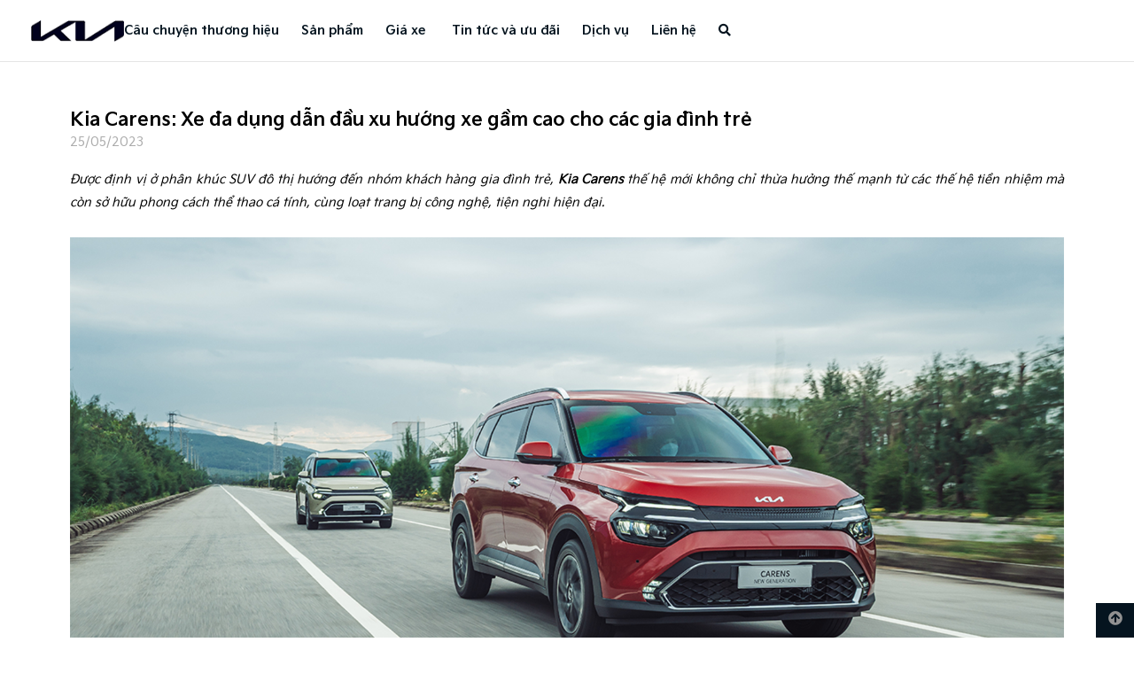

--- FILE ---
content_type: text/html; charset=UTF-8
request_url: https://kiagialai.vn/tin-tuc/chi-tiet/kia-carens-xe-da-dung-dan-dau-xu-huong-xe-gam-cao-cho-cac-gia-dinh-tre
body_size: 18867
content:


<!DOCTYPE html>
<html lang="en">

<head>
    <meta charset="utf-8">
    <meta http-equiv="Content-Type" content="text/html; charset=UTF-8" />
    <meta http-equiv="X-UA-Compatible" content="IE=edge">
    <meta name="csrf-token" content="F3AgphcwyzHKSLs27HmCxf7OSntrdM92eltzp022">
    <meta name="viewport" content="width=device-width, initial-scale=1, maximum-scale=1, user-scalable=no">
    <meta http-equiv="content-language" content="en">
    <link rel="canonical" href="https://kiagialai.vn">
    <link rel="icon shortcut"
        href="https://kiagialai.vn/storage/logo/32x32.png">
    <meta http-equiv="content-language" content="en">
        <!-- Google Tag Manager -->
    
    <!-- End Google Tag Manager -->

    <!-- Global site tag (gtag.js) - Google Analytics -->
    


                <!-- Google Tag Manager -->
<script>(function(w,d,s,l,i){w[l]=w[l]||[];w[l].push({'gtm.start':
new Date().getTime(),event:'gtm.js'});var f=d.getElementsByTagName(s)[0],
j=d.createElement(s),dl=l!='dataLayer'?'&l='+l:'';j.async=true;j.src=
'https://www.googletagmanager.com/gtm.js?id='+i+dl;f.parentNode.insertBefore(j,f);
})(window,document,'script','dataLayer','GTM-W77K76');</script>
<!-- End Google Tag Manager -->
<!-- Google tag (gtag.js) -->
<script async src="https://www.googletagmanager.com/gtag/js?id=G-T2E6JT9RN1"></script>
<script>
  window.dataLayer = window.dataLayer || [];
  function gtag(){dataLayer.push(arguments);}
  gtag('js', new Date());

  gtag('config', 'G-T2E6JT9RN1');
</script>
<link rel="stylesheet" href="https://thaco.link/button.css">  
<script src="https://thaco.link/button.js"></script>
        <link href="https://fonts.googleapis.com/css2?family=Roboto&display=swap" rel="stylesheet">
    <title>Kia Carens: Xe đa dụng dẫn đầu xu hướng xe gầm cao cho các gia đình trẻ | KIA Gia Lai</title>
<meta name="description" content="Được định vị ở phân khúc SUV đô thị hướng đến nhóm khách hàng gia đình trẻ, Kia Carens thế hệ mới kh...">
    <!-- Global site tag (gtag.js) - Google Analytics -->
    <script async src="https://www.googletagmanager.com/gtag/js?id=G-T2E6JT9RN1"></script>
    <script>
          window.dataLayer = window.dataLayer || [];
          function gtag(){dataLayer.push(arguments);}
          gtag('js', new Date());

          gtag('config', 'G-T2E6JT9RN1');
    </script>
<meta property="og:type" content="website">
<meta property="og:title" content="Kia Carens: Xe đa dụng dẫn đầu xu hướng xe gầm cao cho các gia đình trẻ">
<meta property="og:site_name" content="KIA Gia Lai">
<meta property="og:description" content="Được định vị ở phân khúc SUV đô thị hướng đến nhóm khách hàng gia đình trẻ, Kia Carens thế hệ mới kh...">
<meta property="og:url" content="https://kiagialai.vn/tin-tuc/chi-tiet/kia-carens-xe-da-dung-dan-dau-xu-huong-xe-gam-cao-cho-cac-gia-dinh-tre">
<meta property="og:image" content="https://kiagialai.vn/storage/carens-thumbnail.png">
<meta property="og:image:width" content="1200">
<meta property="og:image:height" content="630">
<meta name="twitter:title" content="Kia Carens: Xe đa dụng dẫn đầu xu hướng xe gầm cao cho các gia đình trẻ">
<meta name="twitter:description" content="Được định vị ở phân khúc SUV đô thị hướng đến nhóm khách hàng gia đình trẻ, Kia Carens thế hệ mới kh...">

<link media="all" type="text/css" rel="stylesheet" href="https://kiagialai.vn/themes/main/css/plugins/normalize.css">
<link media="all" type="text/css" rel="stylesheet" href="https://kiagialai.vn/themes/main/css/plugins/bootstrap.min.css">
<link media="all" type="text/css" rel="stylesheet" href="https://kiagialai.vn/themes/main/css/plugins/jquery.datetimepicker.min.css">
<link media="all" type="text/css" rel="stylesheet" href="https://kiagialai.vn/themes/main/css/plugins/jquery.fancybox.min.css">
<link media="all" type="text/css" rel="stylesheet" href="https://kiagialai.vn/themes/main/css/plugins/swiper-bundle.min.css">
<link media="all" type="text/css" rel="stylesheet" href="https://kiagialai.vn/themes/main/css/plugins/semantic-ui/components/transition.min.css">
<link media="all" type="text/css" rel="stylesheet" href="https://kiagialai.vn/themes/main/css/plugins/semantic-ui/components/dropdown.min.css">
<link media="all" type="text/css" rel="stylesheet" href="https://kiagialai.vn/themes/main/css/plugins/semantic-ui/components/accordion.min.css">
<link media="all" type="text/css" rel="stylesheet" href="https://kiagialai.vn/themes/main/css/plugins/jquery.mCustomScrollbar.min.css">
<link media="all" type="text/css" rel="stylesheet" href="https://kiagialai.vn/themes/main/css/plugins/simplebar.min.css">
<link media="all" type="text/css" rel="stylesheet" href="https://kiagialai.vn/themes/main/css/plugins/select2.min.css">
<link media="all" type="text/css" rel="stylesheet" href="//cdnjs.cloudflare.com/ajax/libs/OwlCarousel2/2.3.4/assets/owl.carousel.min.css">
<link media="all" type="text/css" rel="stylesheet" href="https://kiagialai.vn/themes/main/css/plugins/nice-select.min.css">
<link media="all" type="text/css" rel="stylesheet" href="https://kiagialai.vn/themes/main/css/plugins/sweetalert2.min.css">
<link media="all" type="text/css" rel="stylesheet" href="https://kiagialai.vn/themes/main/css/plugins/all.css">
<link media="all" type="text/css" rel="stylesheet" href="https://kiagialai.vn/themes/main/css/plugins/semantic-ui/semantic.min.css">
<link media="all" type="text/css" rel="stylesheet" href="https://kiagialai.vn/themes/main/css/plugins/aos.min.css">
<link media="all" type="text/css" rel="stylesheet" href="https://kiagialai.vn/themes/main/css/compressed/common.css">

<link media="all" type="text/css" rel="stylesheet" href="https://kiagialai.vn/themes/main/css/style.integration.css">

<script src="https://kiagialai.vn/themes/main/js/plugins/jquery.min.js"></script>




    <script>
        var url_get_showroom = "https://kiagialai.vn/lien-he/danh-sach-showroom";
    </script>
</head>

<body class=" modifycation-ui">
        <!-- Google Tag Manager (noscript) -->
    <noscript><iframe src="https://www.googletagmanager.com/ns.html?id=GTM-W77K76" height="0"
            width="0" style="display:none;visibility:hidden"></iframe></noscript>
    <!-- End Google Tag Manager (noscript) -->
            <!-- Google Tag Manager (noscript) -->
<noscript><iframe src="https://www.googletagmanager.com/ns.html?id=GTM-W77K76"
height="0" width="0" style="display:none;visibility:hidden"></iframe></noscript>
<!-- End Google Tag Manager (noscript) -->
        <div class="mesh-loader-wraper">
        <div class="lds-spinner">
            <div></div>
            <div></div>
            <div></div>
            <div></div>
            <div></div>
            <div></div>
            <div></div>
            <div></div>
            <div></div>
            <div></div>
            <div></div>
            <div></div>
        </div>
    </div>
    <section class="popup" id="popup" style="display:none;">
    <div id="container-popup">
        <div id="exampleModal1" class="reveal-modal">
            <div class="popup-header">
                <img src="https://kiagialai.vn/storage/kia-binh-dinh/logo-kia.jpg">
            </div>
            <div class="popup-body">
                                    <span class="text-20 font-weight-bold uppercase">Cảm ơn quý khách đã lựa chọn KIA</span>
                    
                    <span>Chúng tôi sẽ liên hệ bạn sớm nhất</span>
                                <hr>
                <a class="black-button font-KiaSignature-Bold has-background close-reveal-modal" id="returnHome">Xác nhận</a>
            </div>
        </div>
    </div>
</section>

    <div id="app">
        <section id="menu-desktop" class="menu menu-top d-none d-lg-block">
    <div class="container">
        <div class="center-menu">
            <ul class="menu logo">
                <li class="menu-item logo">
                    <a href="https://kiagialai.vn" class="text-13">
                        <img src="https://kiagialai.vn/storage/site/red-logo.png"
                            class="img-fluid" alt="Logo">
                        
                    </a>
                </li>
            </ul>
        </div>
        <div class="menu-wrapper">
            
            <div class="left-menu">
                <ul class="menu">
                    <li class="menu-item hover-category  ">
        <a href="/about-kia" target="_self">
            Câu chuyện thương hiệu
        </a>
            </li>
    <li class="menu-item hover-category  ">
        <a href="/san-pham" target="_self">
            Sản phẩm
        </a>
            </li>
    <li class="menu-item hover-category  ">
        <a href="/gia-xe" target="_self">
            Giá xe
        </a>
            </li>

                </ul>
            </div>
            
            <div class="right-menu">
                <ul class="menu">
                    <li class="menu-item hover-category  ">
                <a href="/tin-tuc/tin-tuc-chung" target="_self">
                    Tin tức và ưu đãi
                </a>
                            </li>
                                    <li class="menu-item hover-category  ">
                <a href="/gioi-thieu-chung" target="_self">
                    Dịch vụ
                </a>
                            </li>
                                                    <li class="menu-item hover-category  ">
                <a href="/lien-he" target="_self">
                    Liên hệ
                </a>
                            </li>
            
                    <li class="menu-item search-popup-icon">
                        <a href="javascript:void(0)" class="text-13 show-box-search" id="show-form-desktop">
                            <i class="fa fa-search"></i>
                            <div class="search-form-desktop">
                                <form class="form-submit-redirect" action="https://kiagialai.vn/tim-kiem"
                                    method="GET">
                                    <div class="form-search-input">
                                        <label>Nhập từ khóa để tìm kiếm (<strong class="text-danger">*</strong>)</label>
                                        <div class="search-input">
                                            <input type="text" value="" name="key"
                                                class="search-input">
                                            <button class="search-submit-button submit" type="submit">Tìm kiếm</button>
                                        </div>
                                    </div>
                                </form>
                            </div>
                        </a>
                    </li>
                </ul>
            </div>
        </div>
    </div>
</section>

<section class="menu menu-mobile d-block d-lg-none">
    <div class="menu-wrapper">
        <div class="mainmenu">
            <ul class="menu logo">
                <li class="navbar-main custom-navbar">
                    <a href="javascript:void(0)" id="menu-show" class="menu-show">
                        <span></span>
                    </a>
                </li>


                <li class="menu-item logo">
                    <a href="https://kiagialai.vn" class="text-13">
                        <img src="https://kiagialai.vn/storage/site/red-logo.png"
                            class="img-fluid" alt="Logo">
                    </a>
                </li>
                <li class="button-search">
                    <a href="javascript:void(0)" id="show-form-search">
                        <i class="fa fa-search"></i>
                    </a>
                </li>
            </ul>
        </div>
    </div>
</section>



<div class="about-kia-dropdown fixed-dropdown">
    <div class="product-wrapper padding-top-with-menu-sticky">
        <div class="product-menu tab-content-main product-menu-custom">
            <div class="container">
                <ul id="product-menu" class="product-menu tab-content-main">
                    <li class="menu-item hover-category">
                        <a href="https://kiagialai.vn/ao-2024"  target="__blank">
                            AUSTRALIAN OPEN 2024
                        </a>
                    </li>
                    <li class="menu-item hover-category">
        <a href="/about-kia"  target="_self">
            Kia Toàn Cầu
        </a>
    </li>
    <li class="menu-item hover-category">
        <a href="/kia-vietnam"  target="_self">
            Kia Việt Nam
        </a>
    </li>

                </ul>
            </div>
        </div>
    </div>
</div>



<div class="services-dropdown fixed-dropdown">
    <div class="product-wrapper padding-top-with-menu-sticky">
        <div class="product-menu tab-content-main product-menu-custom">
            <div class="container">
                <ul id="product-menu" class="product-menu tab-content-main">
                    <li class="menu-item hover-category">
        <a href="/gioi-thieu-chung"  target="_self">
            Giới thiệu chung
        </a>
    </li>
    <li class="menu-item hover-category">
        <a href="/sua-chua-chung"  target="_self">
            Dịch vụ sửa chữa
        </a>
    </li>
    <li class="menu-item hover-category">
        <a href="/bao-duong-dinh-ky"  target="_self">
            Bảo dưỡng định kì
        </a>
    </li>
    <li class="menu-item hover-category">
        <a href="/che-do-bao-hanh"  target="_self">
            Chế độ bảo hành
        </a>
    </li>
    <li class="menu-item hover-category">
        <a href="https://kiagialai.vn/kia-connect"  target="_self">
            Kia Connect 
        </a>
    </li>

                </ul>
            </div>
        </div>
    </div>
</div>

<section class="search-wrapper primary d-block d-lg-none">
    <form class="form" action="https://kiagialai.vn/tim-kiem" method="GET">
        <div class="container">
            <div class="content primary">
                <input type="text" value="" name="key" class="input"
                    placeholder="Tìm kiếm...">
                <button type="submit"><span><i class="fa fa-search"></i></span></button>
            </div>
        </div>
    </form>
</section>
<section class="menu-dropdown primary">
    <div class="content-menu">
        <ul class="menu">
            <li class="menu-item hover-category  ">
        <a href="/about-kia" target="_self">
            Câu chuyện thương hiệu
        </a>
            </li>
    <li class="menu-item hover-category  ">
        <a href="/san-pham" target="_self">
            Sản phẩm
        </a>
            </li>
    <li class="menu-item hover-category  ">
        <a href="/gia-xe" target="_self">
            Giá xe
        </a>
            </li>

            <li class="menu-item hover-category  ">
        <a href="/tin-tuc/tin-tuc-chung" target="_self">
            Tin tức và ưu đãi
        </a>
            </li>
    <li class="menu-item hover-category  ">
        <a href="/gioi-thieu-chung" target="_self">
            Dịch vụ
        </a>
            </li>
    <li class="menu-item hover-category  ">
        <a href="/dai-ly" target="_self">
            Đại lý
        </a>
            </li>
    <li class="menu-item hover-category  ">
        <a href="/lien-he" target="_self">
            Liên hệ
        </a>
            </li>

        </ul>
    </div>
</section>



<section class="menu-product-hover">
    <div class="sub-menu">
        <div class="container">
            <div class="tab-menu-header">
                <div class="tab-menu-item active" data-tab="#tab-all">
                    <div class="btn-checked">
                        <svg width="17" height="17" viewBox="0 0 17 17" fill="none"
                            xmlns="http://www.w3.org/2000/svg">
                            <rect x="0.5" y="0.5" width="16" height="16" rx="8" stroke="white" />
                            <circle cx="8.5" cy="8.5" r="4.5" fill="white" />
                        </svg>
                    </div>
                    <div class="btn-checkbox">
                        <svg width="17" height="17" viewBox="0 0 17 17" fill="none"
                            xmlns="http://www.w3.org/2000/svg">
                            <rect x="0.5" y="0.5" width="16" height="16" rx="8" stroke="white" />
                        </svg>
                    </div>
                    <span>Tất cả</span>
                </div>
                                    <div class="tab-menu-item" data-tab="#tab-0">
                        <div class="btn-checked">
                            <svg width="17" height="17" viewBox="0 0 17 17" fill="none"
                                xmlns="http://www.w3.org/2000/svg">
                                <rect x="0.5" y="0.5" width="16" height="16" rx="8" stroke="white" />
                                <circle cx="8.5" cy="8.5" r="4.5" fill="white" />
                            </svg>
                        </div>
                        <div class="btn-checkbox">
                            <svg width="17" height="17" viewBox="0 0 17 17" fill="none"
                                xmlns="http://www.w3.org/2000/svg">
                                <rect x="0.5" y="0.5" width="16" height="16" rx="8" stroke="white" />
                            </svg>
                        </div>
                        <span>SUV</span>
                    </div>
                                    <div class="tab-menu-item" data-tab="#tab-1">
                        <div class="btn-checked">
                            <svg width="17" height="17" viewBox="0 0 17 17" fill="none"
                                xmlns="http://www.w3.org/2000/svg">
                                <rect x="0.5" y="0.5" width="16" height="16" rx="8" stroke="white" />
                                <circle cx="8.5" cy="8.5" r="4.5" fill="white" />
                            </svg>
                        </div>
                        <div class="btn-checkbox">
                            <svg width="17" height="17" viewBox="0 0 17 17" fill="none"
                                xmlns="http://www.w3.org/2000/svg">
                                <rect x="0.5" y="0.5" width="16" height="16" rx="8" stroke="white" />
                            </svg>
                        </div>
                        <span>Hybrid</span>
                    </div>
                                    <div class="tab-menu-item" data-tab="#tab-2">
                        <div class="btn-checked">
                            <svg width="17" height="17" viewBox="0 0 17 17" fill="none"
                                xmlns="http://www.w3.org/2000/svg">
                                <rect x="0.5" y="0.5" width="16" height="16" rx="8" stroke="white" />
                                <circle cx="8.5" cy="8.5" r="4.5" fill="white" />
                            </svg>
                        </div>
                        <div class="btn-checkbox">
                            <svg width="17" height="17" viewBox="0 0 17 17" fill="none"
                                xmlns="http://www.w3.org/2000/svg">
                                <rect x="0.5" y="0.5" width="16" height="16" rx="8" stroke="white" />
                            </svg>
                        </div>
                        <span>Sedan</span>
                    </div>
                                    <div class="tab-menu-item" data-tab="#tab-3">
                        <div class="btn-checked">
                            <svg width="17" height="17" viewBox="0 0 17 17" fill="none"
                                xmlns="http://www.w3.org/2000/svg">
                                <rect x="0.5" y="0.5" width="16" height="16" rx="8" stroke="white" />
                                <circle cx="8.5" cy="8.5" r="4.5" fill="white" />
                            </svg>
                        </div>
                        <div class="btn-checkbox">
                            <svg width="17" height="17" viewBox="0 0 17 17" fill="none"
                                xmlns="http://www.w3.org/2000/svg">
                                <rect x="0.5" y="0.5" width="16" height="16" rx="8" stroke="white" />
                            </svg>
                        </div>
                        <span>Hatchback</span>
                    </div>
                            </div>
        </div>
    </div>
    <div class="product-all-wrap active" id="tab-all">
                    <div class="product-wrap active">
                <div class="container">
                    <div class="product-category-title">
                        SUV
                    </div>
                    <div class="list-product-item">
                                                    <div class="product-item">
                                <div class="product-item-image">
                                    <a href="https://kiagialai.vn/chi-tiet-san-pham/new-carnival">
                                        <img class="img-fluid"
                                            src="https://kiagialai.vn/storage/new-carnival/new-canival-icon-png-1.png"
                                            alt="">
                                    </a>
                                </div>
                                <div class="product-item-title">
                                    <span class="name">New Carnival</span>
                                    <span class="description">Khẳng định vị thế dẫn đầu</span>
                                </div>
                                <div class="product-item-price">
                                                                            <p>1,299,000,000đ</p>
                                                                    </div>
                                <div class="list-choose">
                                    <div class="item detail-product">
                                        <a href="https://kiagialai.vn/chi-tiet-san-pham/new-carnival">
                                            Chi tiết
                                        </a>
                                    </div>
                                    <div class="item estimates-product">
                                        <a
                                            href="https://kiagialai.vn/du-toan-chi-phi/chon-xe-va-phien-ban?car_model=157&amp;color_id=186">
                                            Dự toán
                                        </a>
                                    </div>
                                    <div class="item brochure-product">
                                        <a href="https://kiagialai.vn/storage/thang-10/e-brochure-new-carnival-carnival-hybrid.pdf"
                                            target="_blank">
                                            Tải Brochure
                                        </a>
                                    </div>
                                </div>
                            </div>
                                                    <div class="product-item">
                                <div class="product-item-image">
                                    <a href="https://kiagialai.vn/chi-tiet-san-pham/new-sorento">
                                        <img class="img-fluid"
                                            src="https://kiagialai.vn/storage/new-sorento-new-morning-2025/new-sorento-pngicon.png"
                                            alt="">
                                    </a>
                                </div>
                                <div class="product-item-title">
                                    <span class="name">New Sorento</span>
                                    <span class="description">Đẳng cấp vượt trội, dẫn lối thành công</span>
                                </div>
                                <div class="product-item-price">
                                                                            <p>1,249,000,000đ</p>
                                                                    </div>
                                <div class="list-choose">
                                    <div class="item detail-product">
                                        <a href="https://kiagialai.vn/chi-tiet-san-pham/new-sorento">
                                            Chi tiết
                                        </a>
                                    </div>
                                    <div class="item estimates-product">
                                        <a
                                            href="https://kiagialai.vn/du-toan-chi-phi/chon-xe-va-phien-ban?car_model=170&amp;color_id=191">
                                            Dự toán
                                        </a>
                                    </div>
                                    <div class="item brochure-product">
                                        <a href="https://kiagialai.vn/storage/new-sorento-new-morning-2025/e-brochure-v6-1509.pdf"
                                            target="_blank">
                                            Tải Brochure
                                        </a>
                                    </div>
                                </div>
                            </div>
                                                    <div class="product-item">
                                <div class="product-item-image">
                                    <a href="https://kiagialai.vn/chi-tiet-san-pham/kia-sorento-all-new">
                                        <img class="img-fluid"
                                            src="https://kiagialai.vn/storage/sorento-pngicon.png"
                                            alt="">
                                    </a>
                                </div>
                                <div class="product-item-title">
                                    <span class="name">Sorento</span>
                                    <span class="description">Mẫu SUV 7 chỗ cao cấp</span>
                                </div>
                                <div class="product-item-price">
                                                                            <p>939,000,000đ</p>
                                                                    </div>
                                <div class="list-choose">
                                    <div class="item detail-product">
                                        <a href="https://kiagialai.vn/chi-tiet-san-pham/kia-sorento-all-new">
                                            Chi tiết
                                        </a>
                                    </div>
                                    <div class="item estimates-product">
                                        <a
                                            href="https://kiagialai.vn/du-toan-chi-phi/chon-xe-va-phien-ban?car_model=50&amp;color_id=122">
                                            Dự toán
                                        </a>
                                    </div>
                                    <div class="item brochure-product">
                                        <a href="https://kiagialai.vn/storage/brochure-sorento-v131124.pdf"
                                            target="_blank">
                                            Tải Brochure
                                        </a>
                                    </div>
                                </div>
                            </div>
                                                    <div class="product-item">
                                <div class="product-item-image">
                                    <a href="https://kiagialai.vn/chi-tiet-san-pham/kia-sportage">
                                        <img class="img-fluid"
                                            src="https://kiagialai.vn/storage/kia-viet-nam/hinh-anh/suv-1.png"
                                            alt="">
                                    </a>
                                </div>
                                <div class="product-item-title">
                                    <span class="name">Sportage</span>
                                    <span class="description">Hành trình mới - Đẳng cấp mới</span>
                                </div>
                                <div class="product-item-price">
                                                                            <p>819,000,000đ</p>
                                                                    </div>
                                <div class="list-choose">
                                    <div class="item detail-product">
                                        <a href="https://kiagialai.vn/chi-tiet-san-pham/kia-sportage">
                                            Chi tiết
                                        </a>
                                    </div>
                                    <div class="item estimates-product">
                                        <a
                                            href="https://kiagialai.vn/du-toan-chi-phi/chon-xe-va-phien-ban?car_model=92&amp;color_id=87">
                                            Dự toán
                                        </a>
                                    </div>
                                    <div class="item brochure-product">
                                        <a href="https://kiagialai.vn/storage/thang-10/e-brochure-sportage.pdf"
                                            target="_blank">
                                            Tải Brochure
                                        </a>
                                    </div>
                                </div>
                            </div>
                                                    <div class="product-item">
                                <div class="product-item-image">
                                    <a href="https://kiagialai.vn/chi-tiet-san-pham/new-sonet">
                                        <img class="img-fluid"
                                            src="https://kiagialai.vn/storage/new-sonet/new-sonetjpg.png"
                                            alt="">
                                    </a>
                                </div>
                                <div class="product-item-title">
                                    <span class="name">New Sonet</span>
                                    <span class="description">SUV thế hệ mới, linh hoạt trong đô thị</span>
                                </div>
                                <div class="product-item-price">
                                                                            <p>499,000,000đ</p>
                                                                    </div>
                                <div class="list-choose">
                                    <div class="item detail-product">
                                        <a href="https://kiagialai.vn/chi-tiet-san-pham/new-sonet">
                                            Chi tiết
                                        </a>
                                    </div>
                                    <div class="item estimates-product">
                                        <a
                                            href="https://kiagialai.vn/du-toan-chi-phi/chon-xe-va-phien-ban?car_model=151&amp;color_id=129">
                                            Dự toán
                                        </a>
                                    </div>
                                    <div class="item brochure-product">
                                        <a href="https://kiagialai.vn/storage/thang-10/e-brochure-new-sonet.pdf"
                                            target="_blank">
                                            Tải Brochure
                                        </a>
                                    </div>
                                </div>
                            </div>
                                                    <div class="product-item">
                                <div class="product-item-image">
                                    <a href="https://kiagialai.vn/chi-tiet-san-pham/carens">
                                        <img class="img-fluid"
                                            src="https://kiagialai.vn/storage/carens-icon-3.png"
                                            alt="">
                                    </a>
                                </div>
                                <div class="product-item-title">
                                    <span class="name">Carens</span>
                                    <span class="description">Mẫu xe SUV thế hệ mới</span>
                                </div>
                                <div class="product-item-price">
                                                                            <p>599,000,000đ</p>
                                                                    </div>
                                <div class="list-choose">
                                    <div class="item detail-product">
                                        <a href="https://kiagialai.vn/chi-tiet-san-pham/carens">
                                            Chi tiết
                                        </a>
                                    </div>
                                    <div class="item estimates-product">
                                        <a
                                            href="https://kiagialai.vn/du-toan-chi-phi/chon-xe-va-phien-ban?car_model=102&amp;color_id=114">
                                            Dự toán
                                        </a>
                                    </div>
                                    <div class="item brochure-product">
                                        <a href="https://kiagialai.vn/storage/thang-10/e-brochure-carens.pdf"
                                            target="_blank">
                                            Tải Brochure
                                        </a>
                                    </div>
                                </div>
                            </div>
                                                    <div class="product-item">
                                <div class="product-item-image">
                                    <a href="https://kiagialai.vn/chi-tiet-san-pham/new-seltos">
                                        <img class="img-fluid"
                                            src="https://kiagialai.vn/storage/hinh-xe-new-seltos-moi-1.png"
                                            alt="">
                                    </a>
                                </div>
                                <div class="product-item-title">
                                    <span class="name">New Seltos</span>
                                    <span class="description">Dẫn đầu xu hướng</span>
                                </div>
                                <div class="product-item-price">
                                                                            <p>599,000,000đ</p>
                                                                    </div>
                                <div class="list-choose">
                                    <div class="item detail-product">
                                        <a href="https://kiagialai.vn/chi-tiet-san-pham/new-seltos">
                                            Chi tiết
                                        </a>
                                    </div>
                                    <div class="item estimates-product">
                                        <a
                                            href="https://kiagialai.vn/du-toan-chi-phi/chon-xe-va-phien-ban?car_model=143&amp;color_id=172">
                                            Dự toán
                                        </a>
                                    </div>
                                    <div class="item brochure-product">
                                        <a href="https://kiagialai.vn/storage/thang-10/e-brochure-new-seltos.pdf"
                                            target="_blank">
                                            Tải Brochure
                                        </a>
                                    </div>
                                </div>
                            </div>
                                                    <div class="product-item">
                                <div class="product-item-image">
                                    <a href="https://kiagialai.vn/chi-tiet-san-pham/carnival">
                                        <img class="img-fluid"
                                            src="https://kiagialai.vn/storage/carnival-xanhxam.png"
                                            alt="">
                                    </a>
                                </div>
                                <div class="product-item-title">
                                    <span class="name">Carnival</span>
                                    <span class="description">Xứng tầm đẳng cấp mới</span>
                                </div>
                                <div class="product-item-price">
                                                                            <p>1,189,000,000đ</p>
                                                                    </div>
                                <div class="list-choose">
                                    <div class="item detail-product">
                                        <a href="https://kiagialai.vn/chi-tiet-san-pham/carnival">
                                            Chi tiết
                                        </a>
                                    </div>
                                    <div class="item estimates-product">
                                        <a
                                            href="https://kiagialai.vn/du-toan-chi-phi/chon-xe-va-phien-ban?car_model=75&amp;color_id=107">
                                            Dự toán
                                        </a>
                                    </div>
                                    <div class="item brochure-product">
                                        <a href="https://kiagialai.vn/storage/brochure-carnival-2023.pdf"
                                            target="_blank">
                                            Tải Brochure
                                        </a>
                                    </div>
                                </div>
                            </div>
                                            </div>
                </div>
            </div>
                    <div class="product-wrap active">
                <div class="container">
                    <div class="product-category-title">
                        Hybrid
                    </div>
                    <div class="list-product-item">
                                                    <div class="product-item">
                                <div class="product-item-image">
                                    <a href="https://kiagialai.vn/chi-tiet-san-pham/new-carnival-hybrid">
                                        <img class="img-fluid"
                                            src="https://kiagialai.vn/storage/new-carnival/new-carnival-hev-astra-blue-1.png"
                                            alt="">
                                    </a>
                                </div>
                                <div class="product-item-title">
                                    <span class="name">New Carnival Hybrid</span>
                                    <span class="description">Khẳng định vị thế dẫn đầu - Bứt phá công nghệ Hybrid</span>
                                </div>
                                <div class="product-item-price">
                                                                            <p>1,849,000,000đ</p>
                                                                    </div>
                                <div class="list-choose">
                                    <div class="item detail-product">
                                        <a href="https://kiagialai.vn/chi-tiet-san-pham/new-carnival-hybrid">
                                            Chi tiết
                                        </a>
                                    </div>
                                    <div class="item estimates-product">
                                        <a
                                            href="https://kiagialai.vn/du-toan-chi-phi/chon-xe-va-phien-ban?car_model=162">
                                            Dự toán
                                        </a>
                                    </div>
                                    <div class="item brochure-product">
                                        <a href="https://kiagialai.vn/storage/e-brochure-carnival-hev-v8/e-brochure-new-carnival-hybrid-v7.pdf"
                                            target="_blank">
                                            Tải Brochure
                                        </a>
                                    </div>
                                </div>
                            </div>
                                                    <div class="product-item">
                                <div class="product-item-image">
                                    <a href="https://kiagialai.vn/chi-tiet-san-pham/sorento-hybrid">
                                        <img class="img-fluid"
                                            src="https://kiagialai.vn/storage/hybrid/section4/hybrid.png"
                                            alt="">
                                    </a>
                                </div>
                                <div class="product-item-title">
                                    <span class="name">Sorento Hybrid</span>
                                    <span class="description">Kiến tạo cảm hứng tương lai</span>
                                </div>
                                <div class="product-item-price">
                                                                            <p>1,149,000,000đ</p>
                                                                    </div>
                                <div class="list-choose">
                                    <div class="item detail-product">
                                        <a href="https://kiagialai.vn/chi-tiet-san-pham/sorento-hybrid">
                                            Chi tiết
                                        </a>
                                    </div>
                                    <div class="item estimates-product">
                                        <a
                                            href="https://kiagialai.vn/du-toan-chi-phi/chon-xe-va-phien-ban?car_model=111&amp;color_id=83">
                                            Dự toán
                                        </a>
                                    </div>
                                    <div class="item brochure-product">
                                        <a href="https://kiagialai.vn/storage/e-brochure-sorento-hev-phev.pdf"
                                            target="_blank">
                                            Tải Brochure
                                        </a>
                                    </div>
                                </div>
                            </div>
                                                    <div class="product-item">
                                <div class="product-item-image">
                                    <a href="https://kiagialai.vn/chi-tiet-san-pham/sorento-plug-in-hybrid">
                                        <img class="img-fluid"
                                            src="https://kiagialai.vn/storage/hybrid/section4/plugin-1.png"
                                            alt="">
                                    </a>
                                </div>
                                <div class="product-item-title">
                                    <span class="name">Sorento Plug-in Hybrid</span>
                                    <span class="description">Kiến tạo cảm hứng tương lai</span>
                                </div>
                                <div class="product-item-price">
                                                                            <p>1,399,000,000đ</p>
                                                                    </div>
                                <div class="list-choose">
                                    <div class="item detail-product">
                                        <a href="https://kiagialai.vn/chi-tiet-san-pham/sorento-plug-in-hybrid">
                                            Chi tiết
                                        </a>
                                    </div>
                                    <div class="item estimates-product">
                                        <a
                                            href="https://kiagialai.vn/du-toan-chi-phi/chon-xe-va-phien-ban?car_model=113&amp;color_id=74">
                                            Dự toán
                                        </a>
                                    </div>
                                    <div class="item brochure-product">
                                        <a href="https://kiagialai.vn/storage/e-brochure-sorento-hev-phev.pdf"
                                            target="_blank">
                                            Tải Brochure
                                        </a>
                                    </div>
                                </div>
                            </div>
                                            </div>
                </div>
            </div>
                    <div class="product-wrap active">
                <div class="container">
                    <div class="product-category-title">
                        Sedan
                    </div>
                    <div class="list-product-item">
                                                    <div class="product-item">
                                <div class="product-item-image">
                                    <a href="https://kiagialai.vn/chi-tiet-san-pham/soluto">
                                        <img class="img-fluid"
                                            src="https://kiagialai.vn/storage/soluto-pngicon.png"
                                            alt="">
                                    </a>
                                </div>
                                <div class="product-item-title">
                                    <span class="name">Soluto</span>
                                    <span class="description">Kết nối giá trị thật</span>
                                </div>
                                <div class="product-item-price">
                                                                            <p>386,000,000đ</p>
                                                                    </div>
                                <div class="list-choose">
                                    <div class="item detail-product">
                                        <a href="https://kiagialai.vn/chi-tiet-san-pham/soluto">
                                            Chi tiết
                                        </a>
                                    </div>
                                    <div class="item estimates-product">
                                        <a
                                            href="https://kiagialai.vn/du-toan-chi-phi/chon-xe-va-phien-ban?car_model=18&amp;color_id=138">
                                            Dự toán
                                        </a>
                                    </div>
                                    <div class="item brochure-product">
                                        <a href="https://kiagialai.vn/storage/brochure-soluto-11072023.pdf"
                                            target="_blank">
                                            Tải Brochure
                                        </a>
                                    </div>
                                </div>
                            </div>
                                                    <div class="product-item">
                                <div class="product-item-image">
                                    <a href="https://kiagialai.vn/chi-tiet-san-pham/the-new-k3">
                                        <img class="img-fluid"
                                            src="https://kiagialai.vn/storage/k3-xanh.png"
                                            alt="">
                                    </a>
                                </div>
                                <div class="product-item-title">
                                    <span class="name">K3</span>
                                    <span class="description">Phong cách sống thông minh</span>
                                </div>
                                <div class="product-item-price">
                                                                            <p>584,000,000đ</p>
                                                                    </div>
                                <div class="list-choose">
                                    <div class="item detail-product">
                                        <a href="https://kiagialai.vn/chi-tiet-san-pham/the-new-k3">
                                            Chi tiết
                                        </a>
                                    </div>
                                    <div class="item estimates-product">
                                        <a
                                            href="https://kiagialai.vn/du-toan-chi-phi/chon-xe-va-phien-ban?car_model=67&amp;color_id=91">
                                            Dự toán
                                        </a>
                                    </div>
                                    <div class="item brochure-product">
                                        <a href="https://kiagialai.vn/storage/thang-10/e-brochure-k3.pdf"
                                            target="_blank">
                                            Tải Brochure
                                        </a>
                                    </div>
                                </div>
                            </div>
                                                    <div class="product-item">
                                <div class="product-item-image">
                                    <a href="https://kiagialai.vn/chi-tiet-san-pham/kia-k5">
                                        <img class="img-fluid"
                                            src="https://kiagialai.vn/storage/k5-xanhsam.png"
                                            alt="">
                                    </a>
                                </div>
                                <div class="product-item-title">
                                    <span class="name">K5</span>
                                    <span class="description">Trải nghiệm đẳng cấp mới</span>
                                </div>
                                <div class="product-item-price">
                                                                            <p>849,000,000đ</p>
                                                                    </div>
                                <div class="list-choose">
                                    <div class="item detail-product">
                                        <a href="https://kiagialai.vn/chi-tiet-san-pham/kia-k5">
                                            Chi tiết
                                        </a>
                                    </div>
                                    <div class="item estimates-product">
                                        <a
                                            href="https://kiagialai.vn/du-toan-chi-phi/chon-xe-va-phien-ban?car_model=83&amp;color_id=75">
                                            Dự toán
                                        </a>
                                    </div>
                                    <div class="item brochure-product">
                                        <a href="https://kiagialai.vn/storage/e-catalogue-k5-28062023.pdf"
                                            target="_blank">
                                            Tải Brochure
                                        </a>
                                    </div>
                                </div>
                            </div>
                                            </div>
                </div>
            </div>
                    <div class="product-wrap active">
                <div class="container">
                    <div class="product-category-title">
                        Hatchback
                    </div>
                    <div class="list-product-item">
                                                    <div class="product-item">
                                <div class="product-item-image">
                                    <a href="https://kiagialai.vn/chi-tiet-san-pham/new-morning-2025">
                                        <img class="img-fluid"
                                            src="https://kiagialai.vn/storage/new-sorento-new-morning-2025/new-morning-pngicon-2.png"
                                            alt="">
                                    </a>
                                </div>
                                <div class="product-item-title">
                                    <span class="name">New Morning</span>
                                    <span class="description">Mẫu xe đô thị thời trang</span>
                                </div>
                                <div class="product-item-price">
                                                                            <p>439,000,000đ</p>
                                                                    </div>
                                <div class="list-choose">
                                    <div class="item detail-product">
                                        <a href="https://kiagialai.vn/chi-tiet-san-pham/new-morning-2025">
                                            Chi tiết
                                        </a>
                                    </div>
                                    <div class="item estimates-product">
                                        <a
                                            href="https://kiagialai.vn/du-toan-chi-phi/chon-xe-va-phien-ban?car_model=168">
                                            Dự toán
                                        </a>
                                    </div>
                                    <div class="item brochure-product">
                                        <a href="https://kiagialai.vn/storage/new-sorento-new-morning-2025/e-brochure-new-morning-2025.pdf"
                                            target="_blank">
                                            Tải Brochure
                                        </a>
                                    </div>
                                </div>
                            </div>
                                                    <div class="product-item">
                                <div class="product-item-image">
                                    <a href="https://kiagialai.vn/chi-tiet-san-pham/morning">
                                        <img class="img-fluid"
                                            src="https://kiagialai.vn/storage/l-newmorning-xline-do-edit.png"
                                            alt="">
                                    </a>
                                </div>
                                <div class="product-item-title">
                                    <span class="name">Morning</span>
                                    <span class="description">Sắc màu thời trang - Khẳng định phong cách</span>
                                </div>
                                <div class="product-item-price">
                                                                            <p>349,000,000đ</p>
                                                                    </div>
                                <div class="list-choose">
                                    <div class="item detail-product">
                                        <a href="https://kiagialai.vn/chi-tiet-san-pham/morning">
                                            Chi tiết
                                        </a>
                                    </div>
                                    <div class="item estimates-product">
                                        <a
                                            href="https://kiagialai.vn/du-toan-chi-phi/chon-xe-va-phien-ban?car_model=63&amp;color_id=133">
                                            Dự toán
                                        </a>
                                    </div>
                                    <div class="item brochure-product">
                                        <a href="https://kiagialai.vn/storage/brochure-new-morning.pdf"
                                            target="_blank">
                                            Tải Brochure
                                        </a>
                                    </div>
                                </div>
                            </div>
                                            </div>
                </div>
            </div>
            </div>
            <div class="product-wrap" id="tab-0">
            <div class="container">
                <div class="product-category-title">
                    SUV
                </div>
                <div class="list-product-item">
                                            <div class="product-item">
                            <div class="product-item-image">
                                <a href="https://kiagialai.vn/chi-tiet-san-pham/new-carnival">
                                    <img class="img-fluid"
                                        src="https://kiagialai.vn/storage/new-carnival/new-canival-icon-png-1.png"
                                        alt="">
                                </a>
                            </div>
                            <div class="product-item-title">
                                <span class="name">New Carnival</span>
                                <span class="description">Khẳng định vị thế dẫn đầu</span>
                            </div>
                            <div class="product-item-price">
                                                                    <p>1,299,000,000đ</p>
                                                            </div>
                            <div class="list-choose">
                                <div class="item detail-product">
                                    <a href="https://kiagialai.vn/chi-tiet-san-pham/new-carnival">
                                        Chi tiết
                                    </a>
                                </div>
                                <div class="item estimates-product">
                                    <a
                                        href="https://kiagialai.vn/du-toan-chi-phi/chon-xe-va-phien-ban?car_model=157&amp;color_id=186">
                                        Dự toán
                                    </a>
                                </div>
                                <div class="item brochure-product">
                                    <a href="https://kiagialai.vn/storage/thang-10/e-brochure-new-carnival-carnival-hybrid.pdf"
                                        target="_blank">
                                        Tải Brochure
                                    </a>
                                </div>
                            </div>
                        </div>
                                            <div class="product-item">
                            <div class="product-item-image">
                                <a href="https://kiagialai.vn/chi-tiet-san-pham/new-sorento">
                                    <img class="img-fluid"
                                        src="https://kiagialai.vn/storage/new-sorento-new-morning-2025/new-sorento-pngicon.png"
                                        alt="">
                                </a>
                            </div>
                            <div class="product-item-title">
                                <span class="name">New Sorento</span>
                                <span class="description">Đẳng cấp vượt trội, dẫn lối thành công</span>
                            </div>
                            <div class="product-item-price">
                                                                    <p>1,249,000,000đ</p>
                                                            </div>
                            <div class="list-choose">
                                <div class="item detail-product">
                                    <a href="https://kiagialai.vn/chi-tiet-san-pham/new-sorento">
                                        Chi tiết
                                    </a>
                                </div>
                                <div class="item estimates-product">
                                    <a
                                        href="https://kiagialai.vn/du-toan-chi-phi/chon-xe-va-phien-ban?car_model=170&amp;color_id=191">
                                        Dự toán
                                    </a>
                                </div>
                                <div class="item brochure-product">
                                    <a href="https://kiagialai.vn/storage/new-sorento-new-morning-2025/e-brochure-v6-1509.pdf"
                                        target="_blank">
                                        Tải Brochure
                                    </a>
                                </div>
                            </div>
                        </div>
                                            <div class="product-item">
                            <div class="product-item-image">
                                <a href="https://kiagialai.vn/chi-tiet-san-pham/kia-sorento-all-new">
                                    <img class="img-fluid"
                                        src="https://kiagialai.vn/storage/sorento-pngicon.png"
                                        alt="">
                                </a>
                            </div>
                            <div class="product-item-title">
                                <span class="name">Sorento</span>
                                <span class="description">Mẫu SUV 7 chỗ cao cấp</span>
                            </div>
                            <div class="product-item-price">
                                                                    <p>939,000,000đ</p>
                                                            </div>
                            <div class="list-choose">
                                <div class="item detail-product">
                                    <a href="https://kiagialai.vn/chi-tiet-san-pham/kia-sorento-all-new">
                                        Chi tiết
                                    </a>
                                </div>
                                <div class="item estimates-product">
                                    <a
                                        href="https://kiagialai.vn/du-toan-chi-phi/chon-xe-va-phien-ban?car_model=50&amp;color_id=122">
                                        Dự toán
                                    </a>
                                </div>
                                <div class="item brochure-product">
                                    <a href="https://kiagialai.vn/storage/brochure-sorento-v131124.pdf"
                                        target="_blank">
                                        Tải Brochure
                                    </a>
                                </div>
                            </div>
                        </div>
                                            <div class="product-item">
                            <div class="product-item-image">
                                <a href="https://kiagialai.vn/chi-tiet-san-pham/kia-sportage">
                                    <img class="img-fluid"
                                        src="https://kiagialai.vn/storage/kia-viet-nam/hinh-anh/suv-1.png"
                                        alt="">
                                </a>
                            </div>
                            <div class="product-item-title">
                                <span class="name">Sportage</span>
                                <span class="description">Hành trình mới - Đẳng cấp mới</span>
                            </div>
                            <div class="product-item-price">
                                                                    <p>819,000,000đ</p>
                                                            </div>
                            <div class="list-choose">
                                <div class="item detail-product">
                                    <a href="https://kiagialai.vn/chi-tiet-san-pham/kia-sportage">
                                        Chi tiết
                                    </a>
                                </div>
                                <div class="item estimates-product">
                                    <a
                                        href="https://kiagialai.vn/du-toan-chi-phi/chon-xe-va-phien-ban?car_model=92&amp;color_id=87">
                                        Dự toán
                                    </a>
                                </div>
                                <div class="item brochure-product">
                                    <a href="https://kiagialai.vn/storage/thang-10/e-brochure-sportage.pdf"
                                        target="_blank">
                                        Tải Brochure
                                    </a>
                                </div>
                            </div>
                        </div>
                                            <div class="product-item">
                            <div class="product-item-image">
                                <a href="https://kiagialai.vn/chi-tiet-san-pham/new-sonet">
                                    <img class="img-fluid"
                                        src="https://kiagialai.vn/storage/new-sonet/new-sonetjpg.png"
                                        alt="">
                                </a>
                            </div>
                            <div class="product-item-title">
                                <span class="name">New Sonet</span>
                                <span class="description">SUV thế hệ mới, linh hoạt trong đô thị</span>
                            </div>
                            <div class="product-item-price">
                                                                    <p>499,000,000đ</p>
                                                            </div>
                            <div class="list-choose">
                                <div class="item detail-product">
                                    <a href="https://kiagialai.vn/chi-tiet-san-pham/new-sonet">
                                        Chi tiết
                                    </a>
                                </div>
                                <div class="item estimates-product">
                                    <a
                                        href="https://kiagialai.vn/du-toan-chi-phi/chon-xe-va-phien-ban?car_model=151&amp;color_id=129">
                                        Dự toán
                                    </a>
                                </div>
                                <div class="item brochure-product">
                                    <a href="https://kiagialai.vn/storage/thang-10/e-brochure-new-sonet.pdf"
                                        target="_blank">
                                        Tải Brochure
                                    </a>
                                </div>
                            </div>
                        </div>
                                            <div class="product-item">
                            <div class="product-item-image">
                                <a href="https://kiagialai.vn/chi-tiet-san-pham/carens">
                                    <img class="img-fluid"
                                        src="https://kiagialai.vn/storage/carens-icon-3.png"
                                        alt="">
                                </a>
                            </div>
                            <div class="product-item-title">
                                <span class="name">Carens</span>
                                <span class="description">Mẫu xe SUV thế hệ mới</span>
                            </div>
                            <div class="product-item-price">
                                                                    <p>599,000,000đ</p>
                                                            </div>
                            <div class="list-choose">
                                <div class="item detail-product">
                                    <a href="https://kiagialai.vn/chi-tiet-san-pham/carens">
                                        Chi tiết
                                    </a>
                                </div>
                                <div class="item estimates-product">
                                    <a
                                        href="https://kiagialai.vn/du-toan-chi-phi/chon-xe-va-phien-ban?car_model=102&amp;color_id=114">
                                        Dự toán
                                    </a>
                                </div>
                                <div class="item brochure-product">
                                    <a href="https://kiagialai.vn/storage/thang-10/e-brochure-carens.pdf"
                                        target="_blank">
                                        Tải Brochure
                                    </a>
                                </div>
                            </div>
                        </div>
                                            <div class="product-item">
                            <div class="product-item-image">
                                <a href="https://kiagialai.vn/chi-tiet-san-pham/new-seltos">
                                    <img class="img-fluid"
                                        src="https://kiagialai.vn/storage/hinh-xe-new-seltos-moi-1.png"
                                        alt="">
                                </a>
                            </div>
                            <div class="product-item-title">
                                <span class="name">New Seltos</span>
                                <span class="description">Dẫn đầu xu hướng</span>
                            </div>
                            <div class="product-item-price">
                                                                    <p>599,000,000đ</p>
                                                            </div>
                            <div class="list-choose">
                                <div class="item detail-product">
                                    <a href="https://kiagialai.vn/chi-tiet-san-pham/new-seltos">
                                        Chi tiết
                                    </a>
                                </div>
                                <div class="item estimates-product">
                                    <a
                                        href="https://kiagialai.vn/du-toan-chi-phi/chon-xe-va-phien-ban?car_model=143&amp;color_id=172">
                                        Dự toán
                                    </a>
                                </div>
                                <div class="item brochure-product">
                                    <a href="https://kiagialai.vn/storage/thang-10/e-brochure-new-seltos.pdf"
                                        target="_blank">
                                        Tải Brochure
                                    </a>
                                </div>
                            </div>
                        </div>
                                            <div class="product-item">
                            <div class="product-item-image">
                                <a href="https://kiagialai.vn/chi-tiet-san-pham/carnival">
                                    <img class="img-fluid"
                                        src="https://kiagialai.vn/storage/carnival-xanhxam.png"
                                        alt="">
                                </a>
                            </div>
                            <div class="product-item-title">
                                <span class="name">Carnival</span>
                                <span class="description">Xứng tầm đẳng cấp mới</span>
                            </div>
                            <div class="product-item-price">
                                                                    <p>1,189,000,000đ</p>
                                                            </div>
                            <div class="list-choose">
                                <div class="item detail-product">
                                    <a href="https://kiagialai.vn/chi-tiet-san-pham/carnival">
                                        Chi tiết
                                    </a>
                                </div>
                                <div class="item estimates-product">
                                    <a
                                        href="https://kiagialai.vn/du-toan-chi-phi/chon-xe-va-phien-ban?car_model=75&amp;color_id=107">
                                        Dự toán
                                    </a>
                                </div>
                                <div class="item brochure-product">
                                    <a href="https://kiagialai.vn/storage/brochure-carnival-2023.pdf"
                                        target="_blank">
                                        Tải Brochure
                                    </a>
                                </div>
                            </div>
                        </div>
                                    </div>
            </div>
        </div>
            <div class="product-wrap" id="tab-1">
            <div class="container">
                <div class="product-category-title">
                    Hybrid
                </div>
                <div class="list-product-item">
                                            <div class="product-item">
                            <div class="product-item-image">
                                <a href="https://kiagialai.vn/chi-tiet-san-pham/new-carnival-hybrid">
                                    <img class="img-fluid"
                                        src="https://kiagialai.vn/storage/new-carnival/new-carnival-hev-astra-blue-1.png"
                                        alt="">
                                </a>
                            </div>
                            <div class="product-item-title">
                                <span class="name">New Carnival Hybrid</span>
                                <span class="description">Khẳng định vị thế dẫn đầu - Bứt phá công nghệ Hybrid</span>
                            </div>
                            <div class="product-item-price">
                                                                    <p>1,849,000,000đ</p>
                                                            </div>
                            <div class="list-choose">
                                <div class="item detail-product">
                                    <a href="https://kiagialai.vn/chi-tiet-san-pham/new-carnival-hybrid">
                                        Chi tiết
                                    </a>
                                </div>
                                <div class="item estimates-product">
                                    <a
                                        href="https://kiagialai.vn/du-toan-chi-phi/chon-xe-va-phien-ban?car_model=162">
                                        Dự toán
                                    </a>
                                </div>
                                <div class="item brochure-product">
                                    <a href="https://kiagialai.vn/storage/e-brochure-carnival-hev-v8/e-brochure-new-carnival-hybrid-v7.pdf"
                                        target="_blank">
                                        Tải Brochure
                                    </a>
                                </div>
                            </div>
                        </div>
                                            <div class="product-item">
                            <div class="product-item-image">
                                <a href="https://kiagialai.vn/chi-tiet-san-pham/sorento-hybrid">
                                    <img class="img-fluid"
                                        src="https://kiagialai.vn/storage/hybrid/section4/hybrid.png"
                                        alt="">
                                </a>
                            </div>
                            <div class="product-item-title">
                                <span class="name">Sorento Hybrid</span>
                                <span class="description">Kiến tạo cảm hứng tương lai</span>
                            </div>
                            <div class="product-item-price">
                                                                    <p>1,149,000,000đ</p>
                                                            </div>
                            <div class="list-choose">
                                <div class="item detail-product">
                                    <a href="https://kiagialai.vn/chi-tiet-san-pham/sorento-hybrid">
                                        Chi tiết
                                    </a>
                                </div>
                                <div class="item estimates-product">
                                    <a
                                        href="https://kiagialai.vn/du-toan-chi-phi/chon-xe-va-phien-ban?car_model=111&amp;color_id=83">
                                        Dự toán
                                    </a>
                                </div>
                                <div class="item brochure-product">
                                    <a href="https://kiagialai.vn/storage/e-brochure-sorento-hev-phev.pdf"
                                        target="_blank">
                                        Tải Brochure
                                    </a>
                                </div>
                            </div>
                        </div>
                                            <div class="product-item">
                            <div class="product-item-image">
                                <a href="https://kiagialai.vn/chi-tiet-san-pham/sorento-plug-in-hybrid">
                                    <img class="img-fluid"
                                        src="https://kiagialai.vn/storage/hybrid/section4/plugin-1.png"
                                        alt="">
                                </a>
                            </div>
                            <div class="product-item-title">
                                <span class="name">Sorento Plug-in Hybrid</span>
                                <span class="description">Kiến tạo cảm hứng tương lai</span>
                            </div>
                            <div class="product-item-price">
                                                                    <p>1,399,000,000đ</p>
                                                            </div>
                            <div class="list-choose">
                                <div class="item detail-product">
                                    <a href="https://kiagialai.vn/chi-tiet-san-pham/sorento-plug-in-hybrid">
                                        Chi tiết
                                    </a>
                                </div>
                                <div class="item estimates-product">
                                    <a
                                        href="https://kiagialai.vn/du-toan-chi-phi/chon-xe-va-phien-ban?car_model=113&amp;color_id=74">
                                        Dự toán
                                    </a>
                                </div>
                                <div class="item brochure-product">
                                    <a href="https://kiagialai.vn/storage/e-brochure-sorento-hev-phev.pdf"
                                        target="_blank">
                                        Tải Brochure
                                    </a>
                                </div>
                            </div>
                        </div>
                                    </div>
            </div>
        </div>
            <div class="product-wrap" id="tab-2">
            <div class="container">
                <div class="product-category-title">
                    Sedan
                </div>
                <div class="list-product-item">
                                            <div class="product-item">
                            <div class="product-item-image">
                                <a href="https://kiagialai.vn/chi-tiet-san-pham/soluto">
                                    <img class="img-fluid"
                                        src="https://kiagialai.vn/storage/soluto-pngicon.png"
                                        alt="">
                                </a>
                            </div>
                            <div class="product-item-title">
                                <span class="name">Soluto</span>
                                <span class="description">Kết nối giá trị thật</span>
                            </div>
                            <div class="product-item-price">
                                                                    <p>386,000,000đ</p>
                                                            </div>
                            <div class="list-choose">
                                <div class="item detail-product">
                                    <a href="https://kiagialai.vn/chi-tiet-san-pham/soluto">
                                        Chi tiết
                                    </a>
                                </div>
                                <div class="item estimates-product">
                                    <a
                                        href="https://kiagialai.vn/du-toan-chi-phi/chon-xe-va-phien-ban?car_model=18&amp;color_id=138">
                                        Dự toán
                                    </a>
                                </div>
                                <div class="item brochure-product">
                                    <a href="https://kiagialai.vn/storage/brochure-soluto-11072023.pdf"
                                        target="_blank">
                                        Tải Brochure
                                    </a>
                                </div>
                            </div>
                        </div>
                                            <div class="product-item">
                            <div class="product-item-image">
                                <a href="https://kiagialai.vn/chi-tiet-san-pham/the-new-k3">
                                    <img class="img-fluid"
                                        src="https://kiagialai.vn/storage/k3-xanh.png"
                                        alt="">
                                </a>
                            </div>
                            <div class="product-item-title">
                                <span class="name">K3</span>
                                <span class="description">Phong cách sống thông minh</span>
                            </div>
                            <div class="product-item-price">
                                                                    <p>584,000,000đ</p>
                                                            </div>
                            <div class="list-choose">
                                <div class="item detail-product">
                                    <a href="https://kiagialai.vn/chi-tiet-san-pham/the-new-k3">
                                        Chi tiết
                                    </a>
                                </div>
                                <div class="item estimates-product">
                                    <a
                                        href="https://kiagialai.vn/du-toan-chi-phi/chon-xe-va-phien-ban?car_model=67&amp;color_id=91">
                                        Dự toán
                                    </a>
                                </div>
                                <div class="item brochure-product">
                                    <a href="https://kiagialai.vn/storage/thang-10/e-brochure-k3.pdf"
                                        target="_blank">
                                        Tải Brochure
                                    </a>
                                </div>
                            </div>
                        </div>
                                            <div class="product-item">
                            <div class="product-item-image">
                                <a href="https://kiagialai.vn/chi-tiet-san-pham/kia-k5">
                                    <img class="img-fluid"
                                        src="https://kiagialai.vn/storage/k5-xanhsam.png"
                                        alt="">
                                </a>
                            </div>
                            <div class="product-item-title">
                                <span class="name">K5</span>
                                <span class="description">Trải nghiệm đẳng cấp mới</span>
                            </div>
                            <div class="product-item-price">
                                                                    <p>849,000,000đ</p>
                                                            </div>
                            <div class="list-choose">
                                <div class="item detail-product">
                                    <a href="https://kiagialai.vn/chi-tiet-san-pham/kia-k5">
                                        Chi tiết
                                    </a>
                                </div>
                                <div class="item estimates-product">
                                    <a
                                        href="https://kiagialai.vn/du-toan-chi-phi/chon-xe-va-phien-ban?car_model=83&amp;color_id=75">
                                        Dự toán
                                    </a>
                                </div>
                                <div class="item brochure-product">
                                    <a href="https://kiagialai.vn/storage/e-catalogue-k5-28062023.pdf"
                                        target="_blank">
                                        Tải Brochure
                                    </a>
                                </div>
                            </div>
                        </div>
                                    </div>
            </div>
        </div>
            <div class="product-wrap" id="tab-3">
            <div class="container">
                <div class="product-category-title">
                    Hatchback
                </div>
                <div class="list-product-item">
                                            <div class="product-item">
                            <div class="product-item-image">
                                <a href="https://kiagialai.vn/chi-tiet-san-pham/new-morning-2025">
                                    <img class="img-fluid"
                                        src="https://kiagialai.vn/storage/new-sorento-new-morning-2025/new-morning-pngicon-2.png"
                                        alt="">
                                </a>
                            </div>
                            <div class="product-item-title">
                                <span class="name">New Morning</span>
                                <span class="description">Mẫu xe đô thị thời trang</span>
                            </div>
                            <div class="product-item-price">
                                                                    <p>439,000,000đ</p>
                                                            </div>
                            <div class="list-choose">
                                <div class="item detail-product">
                                    <a href="https://kiagialai.vn/chi-tiet-san-pham/new-morning-2025">
                                        Chi tiết
                                    </a>
                                </div>
                                <div class="item estimates-product">
                                    <a
                                        href="https://kiagialai.vn/du-toan-chi-phi/chon-xe-va-phien-ban?car_model=168">
                                        Dự toán
                                    </a>
                                </div>
                                <div class="item brochure-product">
                                    <a href="https://kiagialai.vn/storage/new-sorento-new-morning-2025/e-brochure-new-morning-2025.pdf"
                                        target="_blank">
                                        Tải Brochure
                                    </a>
                                </div>
                            </div>
                        </div>
                                            <div class="product-item">
                            <div class="product-item-image">
                                <a href="https://kiagialai.vn/chi-tiet-san-pham/morning">
                                    <img class="img-fluid"
                                        src="https://kiagialai.vn/storage/l-newmorning-xline-do-edit.png"
                                        alt="">
                                </a>
                            </div>
                            <div class="product-item-title">
                                <span class="name">Morning</span>
                                <span class="description">Sắc màu thời trang - Khẳng định phong cách</span>
                            </div>
                            <div class="product-item-price">
                                                                    <p>349,000,000đ</p>
                                                            </div>
                            <div class="list-choose">
                                <div class="item detail-product">
                                    <a href="https://kiagialai.vn/chi-tiet-san-pham/morning">
                                        Chi tiết
                                    </a>
                                </div>
                                <div class="item estimates-product">
                                    <a
                                        href="https://kiagialai.vn/du-toan-chi-phi/chon-xe-va-phien-ban?car_model=63&amp;color_id=133">
                                        Dự toán
                                    </a>
                                </div>
                                <div class="item brochure-product">
                                    <a href="https://kiagialai.vn/storage/brochure-new-morning.pdf"
                                        target="_blank">
                                        Tải Brochure
                                    </a>
                                </div>
                            </div>
                        </div>
                                    </div>
            </div>
        </div>
    </section>



<section class="menu-blog-dropdown fixed-dropdown">
    

    <div class="product-wrapper padding-top-with-menu-sticky">
        <div class="product-menu tab-content-main product-menu-custom">
            <div class="container">
                <ul id="product-menu" class="product-menu tab-content-main">
                                            <li class="menu-item hover-category">
                            <a href="https://kiagialai.vn/tin-tuc/tin-tuc-chung">
                                Tin tức chung
                            </a>
                        </li>
                                            <li class="menu-item hover-category">
                            <a href="https://kiagialai.vn/tin-tuc/tai-tro">
                                Tài trợ/CSR
                            </a>
                        </li>
                                            <li class="menu-item hover-category">
                            <a href="https://kiagialai.vn/tin-tuc/uu-dai">
                                Ưu đãi
                            </a>
                        </li>
                                            <li class="menu-item hover-category">
                            <a href="https://kiagialai.vn/tin-tuc/su-kien">
                                Sự kiện
                            </a>
                        </li>
                                    </ul>
            </div>
        </div>
    </div>
</section>
<section class="___new_detail_wrapper padding-top-with-menu-sticky">
    <div class="cover-content">
        <div class="container">
            <div class="___news_post_content">
                <h1 class="___title">Kia Carens: Xe đa dụng dẫn đầu xu hướng xe gầm cao cho các gia đình trẻ</h1>
                <p class="__publish_date">25/05/2023</p>

                <div class="___post_content">
                    <p style="text-align:justify"><i><span style="font-size:12.0pt"><span style="line-height:107%"><span new="" roman="" style="font-family:" times="">Được định vị ở ph&acirc;n kh&uacute;c SUV đ&ocirc; thị hướng đến nh&oacute;m kh&aacute;ch h&agrave;ng gia đ&igrave;nh trẻ, <strong><a href="https://kiavietnam.com.vn/chi-tiet-san-pham/carens"><span style="color:#000000;">Kia Carens</span></a></strong> thế hệ mới kh&ocirc;ng chỉ thừa hưởng thế mạnh từ c&aacute;c thế hệ tiền nhiệm m&agrave; c&ograve;n sở hữu phong c&aacute;ch thể thao c&aacute; t&iacute;nh, c&ugrave;ng loạt trang bị c&ocirc;ng nghệ, tiện nghi hiện đại.</span></span></span></i></p>

<p style="text-align:justify">&nbsp;</p>

<p style="text-align:justify"><img alt="Carens_01-1600x900" src="https://kiavietnam.com.vn/storage/carens-01-1600x900.png" /></p>

<p style="text-align:justify">&nbsp;</p>

<p style="text-align:justify"><span style="font-size:12.0pt"><span style="line-height:107%"><span new="" roman="" style="font-family:" times="">Cuối năm 2022, THACO AUTO đ&atilde; ho&agrave;n tất danh mục sản phẩm SUV của Kia bằng việc đưa mẫu <strong><a href="https://kiavietnam.com.vn/chi-tiet-san-pham/carens"><span style="color:#000000;">Kia Carens</span></a></strong> trở lại thị trường với diện mạo ho&agrave;n to&agrave;n mới. T&iacute;nh đến thời điểm hiện tại, Kia l&agrave; thương hiệu c&oacute; dải sản phẩm gầm cao &ldquo;h&ugrave;ng hậu&rdquo; bậc nhất trong số c&aacute;c thương hiệu xe tại Việt Nam với đầy đủ c&aacute;c ph&acirc;n kh&uacute;c lớn nhỏ, bao gồm: <strong><a href="https://kiavietnam.com.vn/chi-tiet-san-pham/kia-sonet"><span style="color:#000000;">Sonet</span></a></strong>, <strong><a href="https://kiavietnam.com.vn/chi-tiet-san-pham/seltos"><span style="color:#000000;">Seltos</span></a></strong>, <strong><a href="https://kiavietnam.com.vn/chi-tiet-san-pham/kia-sportage"><span style="color:#000000;">Sportage</span></a></strong>, <strong><a href="https://kiavietnam.com.vn/chi-tiet-san-pham/kia-sorento-all-new"><span style="color:#000000;">Sorento</span></a></strong>, <strong><a href="https://kiavietnam.com.vn/chi-tiet-san-pham/carnival"><span style="color:#000000;">Carnival</span></a></strong> v&agrave; <a href="https://kiavietnam.com.vn/chi-tiet-san-pham/carens"><span style="color:#000000;"><strong>Carens</strong></span></a>.</span></span></span></p>

<p style="text-align:justify">&nbsp;</p>

<p style="text-align:justify"><span style="font-size:12.0pt"><span style="line-height:107%"><span new="" roman="" style="font-family:" times="">Kh&aacute;c với thế hệ trước vốn được định vị ở ph&acirc;n kh&uacute;c MPV gia đ&igrave;nh, <strong><a href="https://kiavietnam.com.vn/chi-tiet-san-pham/carens"><span style="color:#000000;">Kia Carens thế hệ mới</span></a></strong> đ&atilde; &ldquo;lột x&aacute;c&rdquo; ho&agrave;n to&agrave;n với phong c&aacute;ch của một mẫu SUV/Crossover đa dụng. Ch&iacute;nh v&igrave; vậy, so với &ldquo;bản tiền nhiệm&rdquo;, mẫu xe n&agrave;y sở hữu rất nhiều thay đổi đ&aacute;ng gi&aacute;.</span></span></span></p>

<p style="text-align:justify">&nbsp;</p>

<p style="text-align:justify"><img alt="Carens_02-1600x900" src="https://kiavietnam.com.vn/storage/carens-02-1600x900.jpg" /></p>

<p style="text-align:justify">&nbsp;</p>

<p style="text-align:justify"><span style="font-size:12.0pt"><span style="line-height:107%"><span new="" roman="" style="font-family:" times=""><strong><a href="https://kiavietnam.com.vn/chi-tiet-san-pham/carens"><span style="color:#000000;">Kia Carens thế hệ mới</span></a></strong> tạo ấn tượng với kh&aacute;ch h&agrave;ng ngay từ thời điểm ra mắt nhờ phong c&aacute;ch SUV với những đường n&eacute;t đậm chất thể thao, hiện đại. Đặc biệt, mẫu xe H&agrave;n chinh phục nh&oacute;m kh&aacute;ch h&agrave;ng trẻ nhờ những thay đổi theo hướng đề cao sự kh&aacute;c biệt (ng&ocirc;n ngữ thiết kế &ldquo;Opposites United&rdquo; mới). </span></span></span></p>

<p style="text-align:justify">&nbsp;</p>

<p style="text-align:justify"><span style="font-size:12.0pt"><span style="line-height:107%"><span new="" roman="" style="font-family:" times="">Về nội thất, <strong><a href="https://kiavietnam.com.vn/chi-tiet-san-pham/carens"><span style="color:#000000;">Kia Carens thế hệ mới</span></a></strong> tối ưu h&oacute;a sự tiện lợi cho kh&aacute;ch h&agrave;ng với c&aacute;c trang bị độc nhất m&agrave; phần lớn những mẫu xe gia đ&igrave;nh (MPV) cỡ nhỏ tại Việt Nam chưa c&oacute;. H&agrave;ng ghế trước với ghế l&aacute;i chỉnh điện 8 hướng t&iacute;ch hợp t&iacute;nh năng l&agrave;m m&aacute;t, h&agrave;ng ghế thứ hai c&oacute; thể gập điện chỉ với một chạm gi&uacute;p kh&aacute;ch h&agrave;ng di chuyển l&ecirc;n xuống dễ d&agrave;ng. </span></span></span></p>

<p style="text-align:justify">&nbsp;</p>

<p style="text-align:justify"><img alt="Carens_03-1600x900" src="https://kiavietnam.com.vn/storage/carens-03-1600x900.png" /></p>

<p style="text-align:justify">&nbsp;</p>

<p style="text-align:justify"><span style="font-size:12.0pt"><span style="line-height:107%"><span new="" roman="" style="font-family:" times="">Mẫu xe c&ograve;n được trang bị th&ecirc;m đ&egrave;n nội thất Moodlight gia tăng sự sang trọng, đồng hồ l&aacute;i t&iacute;ch hợp m&agrave;n h&igrave;nh th&ocirc;ng tin, m&agrave;n h&igrave;nh cảm ứng AVN 8&rdquo; &amp; 10.25&rdquo; ti&ecirc;u chuẩn &ndash; t&iacute;ch hợp bản đồ Việt Nam v&agrave; hỗ trợ kết nối Apple Carplay v&agrave; Android Auto kh&ocirc;ng d&acirc;y, sạc kh&ocirc;ng d&acirc;y v&agrave; cửa sổ trời 2 chế độ... Cửa gi&oacute; điều h&ograve;a &acirc;m trần ri&ecirc;ng biệt tr&ecirc;n h&agrave;ng ghế 2 v&agrave; 3 với mức điều chỉnh 4 cấp gi&oacute;; t&iacute;nh năng khởi động xe từ xa gi&uacute;p c&agrave;i đặt điều h&ograve;a nhiệt độ trước khi v&agrave;o xe.</span></span></span></p>

<p style="text-align:justify">&nbsp;</p>

<p style="text-align:justify"><img alt="Carens_05-1600x900" src="https://kiavietnam.com.vn/storage/carens-05-1600x900.png" /></p>

<p style="text-align:justify">&nbsp;</p>

<p style="text-align:justify"><span style="font-size:12.0pt"><span style="line-height:107%"><span new="" roman="" style="font-family:" times="">Tr&ecirc;n c&aacute;c phi&ecirc;n bản cao cấp, <strong><a href="https://kiavietnam.com.vn/chi-tiet-san-pham/carens"><span style="color:#000000;">Carens thế hệ mới</span></a></strong> c&ograve;n sở hữu nhiều trang bị &ldquo;h&agrave;ng hiếm&rdquo; trong tầm gi&aacute; như b&agrave;n đa năng ph&iacute;a sau ghế l&aacute;i, hộc để gi&agrave;y, cổng sạc type-C cho cả 3 h&agrave;ng ghế&hellip;</span></span></span></p>

<p style="text-align:justify">&nbsp;</p>

<p style="text-align:justify"><img alt="Carens_06-1600x900" src="https://kiavietnam.com.vn/storage/carens-06-1600x900.png" /></p>

<p style="text-align:justify">&nbsp;</p>

<p style="text-align:justify"><span style="font-size:12.0pt"><span style="line-height:107%"><span new="" roman="" style="font-family:" times="">Với trục cơ sở d&agrave;i nhất ph&acirc;n kh&uacute;c, đạt 2.780 mm, <strong><a href="https://kiavietnam.com.vn/chi-tiet-san-pham/carens"><span style="color:#000000;">Kia Carens thế hệ mới</span></a></strong> c&oacute; kh&ocirc;ng gian c&aacute;c h&agrave;ng ghế rộng, tho&aacute;ng, ph&ugrave; hợp với gia đ&igrave;nh trẻ 2 đến 3 thế hệ, đặc biệt, c&oacute; thể tăng diện t&iacute;ch chứa đồ khi gập c&aacute;c h&agrave;ng ghế. H&agrave;ng ghế thứ 3 c&oacute; thể điều chỉnh g&oacute;c ngả lưng 95 - 128 độ, mang lại sự thoải m&aacute;i tối đa cho h&agrave;nh kh&aacute;ch.</span></span></span></p>

<p style="text-align:justify">&nbsp;</p>

<p style="text-align:justify"><img alt="Carens_07-1600x900" src="https://kiavietnam.com.vn/storage/carens-07-1600x900.png" /></p>

<p style="text-align:justify">&nbsp;</p>

<p style="text-align:justify"><span style="font-size:12.0pt"><span style="line-height:107%"><span new="" roman="" style="font-family:" times="">B&ecirc;n cạnh c&aacute;c trang bị tiện nghi hiện đại, <strong><a href="https://kiavietnam.com.vn/chi-tiet-san-pham/carens"><span style="color:#000000;">Kia Carens thế hệ mới</span></a></strong> c&ograve;n sở hữu nhiều t&iacute;nh năng an to&agrave;n như hệ thống phanh đĩa 4 b&aacute;nh, c&acirc;n bằng điện tử, chống b&oacute; cứng phanh, hỗ trợ khởi h&agrave;nh ngang dốc, hỗ trợ xuống dốc, cảm biến &aacute;p suất lốp, hệ thống cảm biến quanh xe&hellip; nhằm đảm bảo an to&agrave;n cho kh&aacute;ch h&agrave;ng trong suốt qu&aacute; tr&igrave;nh di chuyển.</span></span></span></p>

<p style="text-align:justify">&nbsp;</p>

<p style="text-align:justify"><span style="font-size:12.0pt"><span style="line-height:107%"><span new="" roman="" style="font-family:" times="">Tại Việt Nam, <strong><a href="https://kiavietnam.com.vn/chi-tiet-san-pham/carens"><span style="color:#000000;">Kia Carens thế hệ mới</span></a><span style="color:#000000;"> được THACO AUTO ph&acirc;n phối với 7 phi&ecirc;n bản</span></strong>: 3 phi&ecirc;n bản động cơ xăng 1.5L gồm: Luxury, IVT, MT Deluxe; 02 phi&ecirc;n bản động cơ xăng tăng &aacute;p 1.4L Turbo: Signature v&agrave; Premium v&agrave; 02 phi&ecirc;n bản động cơ Diesel 1.5L: Signature v&agrave; Premium. Tất cả c&aacute;c phi&ecirc;n bản đều được trang bị 7 ghế, ri&ecirc;ng c&aacute;c phi&ecirc;n bản Signature sẽ c&oacute; th&ecirc;m t&ugrave;y chọn 6 ghế. Với lợi thế gi&aacute; b&aacute;n trải rộng từ khoảng 500 &ndash; dưới 800 triệu đồng, mẫu xe đ&aacute;p ứng hầu hết nhu cầu kh&aacute;c nhau của kh&aacute;ch h&agrave;ng. Đặc biệt, Kia Carens thế hệ mới cũng l&agrave; d&ograve;ng xe duy nhất ph&acirc;n kh&uacute;c c&oacute; lựa chọn m&aacute;y dầu, gi&uacute;p tiết kiệm chi ph&iacute; cho những người thường xuy&ecirc;n di chuyển h&agrave;nh tr&igrave;nh d&agrave;i. </span></span></span></p>

<p style="text-align:justify">&nbsp;</p>

<p style="text-align:justify"><img alt="Carens_04-1600x900" src="https://kiavietnam.com.vn/storage/carens-04-1600x900.jpg" /></p>

<p style="text-align:justify">&nbsp;</p>

<p><span style="font-size:12.0pt"><span style="line-height:107%"><span new="" roman="" style="font-family:" times="">Nhờ những lợi thế cạnh tranh nổi bật, <strong><a href="https://kiavietnam.com.vn/chi-tiet-san-pham/carens"><span style="color:#000000;">Kia Carens thế hệ mới</span></a></strong> nhanh ch&oacute;ng <strong>đạt doanh số hơn 2.000 chiếc</strong> d&ugrave; mới ra mắt thị trường trong thời gian ngắn. Điều n&agrave;y cho thấy vị thế v&agrave; sức h&uacute;t lớn của mẫu xe H&agrave;n đối với kh&aacute;ch h&agrave;ng Việt. Trong th&aacute;ng 5, mẫu xe <strong><a href="https://kiavietnam.com.vn/chi-tiet-san-pham/carens"><span style="color:#000000;">Kia Carens thế hệ mới</span></a></strong> nhận được nhiều ưu đ&atilde;i hấp dẫn tại <strong><a href="https://kiavietnam.com.vn/dai-ly"><span style="color:#000000;">c&aacute;c showroom Kia tr&ecirc;n to&agrave;n quốc</span></a></strong>.</span></span></span></p>
                </div>
            </div>
            
                        <div class="related-posts">
                <div class="title-detail-post font-KiaSignature-Bold">
                    <h3>Tin tức liên quan</h3>
                </div>
                <div class="post-related-detail">
                                        <div class="detail-related-articles-wrapper">
                        <input type="hidden" name="id-related-post" value="1413">
                        <a href="https://kiagialai.vn/tin-tuc/chi-tiet/kia-chao-xuan-voi-nhieu-chuong-trinh-uu-dai-cho-khach-hang">
                            <div class="card_image-container">
                                <div class="img-detail">
                                    <img src="https://kiagialai.vn/storage/ctbh-thang-1-xuan/779x701.jpg" alt="">
                                </div>
                            </div>
                            <div class="car_content-container">
                                <div class="car-title">
                                    <h2 class="title">
                                        Kia chào xuân với nhiều chương trình ưu đãi cho khách hàng, giá bán dễ tiếp cận và đa dạng tùy chọn cá nhân hóa
                                    </h2>
                                </div>
                                <div class="car-content">
                                    <p class="content">
                                        Với lợi thế sở hữu dải sản phẩm thế hệ mới phong phú về mẫu xe, phiên bản cùng nhiều tùy chọn cá nhân hóa đáp ứng nhu cầu đa dạng của khách hàng, Kia tiếp tục khẳng định sức hút trên thị trường ô tô Việt Nam.
                                    </p>
                                </div>
                            </div>
                        </a>
                    </div>
                                        <div class="detail-related-articles-wrapper">
                        <input type="hidden" name="id-related-post" value="1411">
                        <a href="https://kiagialai.vn/tin-tuc/chi-tiet/kia-new-carnival-dinh-hinh-phong-cach-sang-trong-va-dang-cap">
                            <div class="card_image-container">
                                <div class="img-detail">
                                    <img src="https://kiagialai.vn/storage/carnivall-ca-nhan-hoa-t1/779x701-thumbnail-1.jpg" alt="">
                                </div>
                            </div>
                            <div class="car_content-container">
                                <div class="car-title">
                                    <h2 class="title">
                                        Kia New Carnival – Định hình phong cách sang trọng và đẳng cấp theo gu thẩm mỹ của khách hàng
                                    </h2>
                                </div>
                                <div class="car-content">
                                    <p class="content">
                                        Kia New Carnival không chỉ dẫn đầu xu hướng di chuyển xanh với công nghệ Hybrid mà còn định hình phong cách sang trọng và đẳng cấp cho khách hàng theo gu thẩm mỹ riêng với tùy chọn cá nhân hóa chính hãng, cao cấp.
                                    </p>
                                </div>
                            </div>
                        </a>
                    </div>
                                        <div class="detail-related-articles-wrapper">
                        <input type="hidden" name="id-related-post" value="1410">
                        <a href="https://kiagialai.vn/tin-tuc/chi-tiet/kia-uu-dai-dac-biet-len-den-90-trieu-dong-cung-nhieu-tuy-chon-ca-nhan-hoa-dang-cap">
                            <div class="card_image-container">
                                <div class="img-detail">
                                    <img src="https://kiagialai.vn/storage/ctbh-thang-1/779x701-thumbnail.jpg" alt="">
                                </div>
                            </div>
                            <div class="car_content-container">
                                <div class="car-title">
                                    <h2 class="title">
                                        Năm mới 2026, Kia ưu đãi đặc biệt lên đến 90 triệu đồng cùng nhiều tùy chọn cá nhân hóa đẳng cấp
                                    </h2>
                                </div>
                                <div class="car-content">
                                    <p class="content">
                                        Tháng 1/2026, Kia Việt Nam khởi động năm mới với chương trình ưu đãi đặc biệt chào năm mới lên đến 90 triệu đồng, thêm nhiều mẫu xe mới cùng tùy chọn cá nhân hóa cho các mẫu xe SUV cao cấp và thêm nhiều quà tặng hấp dẫn tại hệ thống showroom Kia trên toàn quốc.
                                    </p>
                                </div>
                            </div>
                        </a>
                    </div>
                                    </div>
            </div>
                    </div>
    </div>
</section>


    </div>
    <div class="back-to-top btn" id="back-to-top">
        <div class="text-16 content">
            <i class="fas fa-arrow-circle-up"></i>
        </div>
    </div>
    <section class="footer">
    <div class="container">
        <div class="footer-content">
            <div class="left">
                <div class="footer-col col-company">
                    <div class="footer-logo">
                        <a href="https://kiagialai.vn">
                            <img src="https://kiagialai.vn/themes/main/images/home/logo-footer.png" alt="logo">
                        </a>
                    </div>
                    <ul class="company">
                        <li class="company-info">
                            <ul>
                                                                                                    <li class="name">
                                        <span>CÔNG TY TNHH THACO AUTO GIA LAI</span>
                                    </li>
                                                                                                    <li class="lisence">
                                        <span class="text-footer">GIẤY CNĐKDN:
                                            5901185683 NGÀY CẤP 07/01/2022</span>
                                    </li>
                                                                                                    <li class="lisence">
                                        <span class="text-footer">CƠ QUAN CẤP:
                                            Phòng Đăng ký kinh doanh Sở Kế hoạch và Đầu tư tỉnh Gia Lai</span>
                                    </li>
                                                                                                    <li class="lisence">
                                        <span class="text-footer">ĐỊA CHỈ:
                                            Số 244 Nguyễn Tất Thành, phường Pleiku, tỉnh Gia Lai</span>
                                    </li>
                                                                                            </ul>
                        </li>
                        <li class="site">
                            <div class="text-info pt-3">
                                                            </div>
                        </li>
                    </ul>
                    
                    <div class="box-contact ">
                        <div class="contact ">
                                                        <ul class="social">
                                                                    <li class="social-item">
                                        <a target="_blank"
                                            href="https://www.facebook.com/kiagialai1">
                                            <i class="fab fa-facebook-f"></i>
                                        </a>
                                    </li>
                                                                <li class="social-item">
                                    <a target="_blank" href="">
                                        <i class="fab fa-instagram"></i>
                                    </a>
                                </li>
                                

                                
                                <li class="social-item">
                                    <a target="_blank" href="https://www.youtube.com/user/thacokia">
                                        <i class="fab fa-youtube"></i>
                                    </a>
                                </li>
                                
                            </ul>
                        </div>
                        <div class="install-app ">
                            <ul class="footer-menu list-link-download">
                                <li
                                    class="menu-title font-KiaSignature-Bold ">
                                    TẢI ỨNG DỤNG KIA CONNECT</li>

                                <li class="footer-menu-item app-link">
                                    <div class="app-download">
                                        <ul>
                                            <li class="qrcode">
                                                <a href="javascript:void(0);">
                                                    <img src="https://kiagialai.vn/themes/main/images/kia-connect/qr-kia-connect.jpg"
                                                        style="width:95px" alt="QR">
                                                </a>
                                            </li>
                                            <li class="download">
                                                <ul>
                                                    <li>
                                                        <a target="_blank"
                                                            href="https://play.google.com/store/apps/details?id=com.kia.vietnam.mykia.service.customer">
                                                            <img src="https://kiagialai.vn/themes/main/images/general/ggp.png"
                                                                class="img-fluid" alt="Google Play Icon">
                                                        </a>
                                                    </li>
                                                    <li>
                                                        <a target="_blank"
                                                            href="https://apps.apple.com/vn/app/kia-link-vietnam/id1468936373">
                                                            <img src="https://kiagialai.vn/themes/main/images/general/at.png"
                                                                class="img-fluid" alt="Apple Store Icon">
                                                        </a>
                                                    </li>
                                                </ul>
                                            </li>
                                        </ul>
                                    </div>
                                </li>
                            </ul>
                        </div>
                    </div>
                    <ul class="sitemap">
                        <li class="sitemap-item">
    <a class="c-text-12" href="https://kiagialai.vn/chinh-sach-thanh-toan" target="_self">
        Chính sách thanh toán
    </a>
</li>
<li class="sitemap-item">
    <a class="c-text-12" href="https://kiagialai.vn/chinh-sach-bao-mat-thong-tin-ca-nhan" target="_self">
        Chính sách bảo mật thông tin cá nhân
    </a>
</li>
<li class="sitemap-item">
    <a class="c-text-12" href="https://kiagialai.vn/chinh-sach-giao-nhan-van-chuyen" target="_self">
        Chính sách giao nhận - vận chuyển
    </a>
</li>
<li class="sitemap-item">
    <a class="c-text-12" href="https://kiagialai.vn/cac-dieu-khoan-va-dieu-kien-chung" target="_self">
        Các điều khoản và điều kiện chung
    </a>
</li>

                    </ul>
                    <div class="copyright">
                        © 2020 KIA Motors Viet Nam. All right reserved.
                    </div>
                </div>
            </div>
            <div class="right">
                <div class="right-top">
                    <div class="accordion" id="accordionExample">
                        <div id="headingOne"
                            class="">
                            <h2 class="mb-0">
                                <ul class="footer-menu" data-toggle="collapse" data-target="#collapseOne"
                                    aria-expanded="false" aria-controls="collapseOne">
                                    <hr class="duongngang">
                                    <li class="menu-title font-KiaSignature-Bold position-relative">SẢN PHẨM<i
                                            class="fa fa-chevron-down iconnn-mb"></i></li>
                                </ul>
                            </h2>
                        </div>
                        <div id="collapseOne" class="collapse" aria-labelledby="headingOne"
                            data-parent="#accordionExample">
                            <ul class="footer-menu bottom">
                                <div id="accordion222mb">
<div class="footer-menu-item">
    <div class="parent" id="Carmb0">
        <li class="footer-menu-item"  data-toggle="collapse" data-target="#collapseSubmb0"
        aria-controls="collapseSubmb0">
            Hatchback <i class="fas fa-chevron-right iconnn"></i> 
        </li>
    </div>
  
    <div id="collapseSubmb0" class="collapse" aria-labelledby="Carmb0"
        data-parent="#accordion222mb">
                <ul class="footer-menu"> 
                        <li class="footer-menu-item  mb-1">
                <a href="https://kiamotorsvietnam-staging.dev.fsofts.com/chi-tiet-san-pham/morning"  target="_blank">
                    New Morning
                </a>
            </li>
                        <li class="footer-menu-item  mb-0">
                <a href="https://newmorning.kiavietnam.com.vn/"  target="_self">
                    Morning
                </a>
            </li>
                     </ul>
             </div>
</div> 
<div class="footer-menu-item">
    <div class="parent" id="Carmb1">
        <li class="footer-menu-item"  data-toggle="collapse" data-target="#collapseSubmb1"
        aria-controls="collapseSubmb1">
            Sedan <i class="fas fa-chevron-right iconnn"></i> 
        </li>
    </div>
  
    <div id="collapseSubmb1" class="collapse" aria-labelledby="Carmb1"
        data-parent="#accordion222mb">
                <ul class="footer-menu"> 
                        <li class="footer-menu-item  mb-1">
                <a href="https://kiamotorsvietnam-staging.dev.fsofts.com/chi-tiet-san-pham/soluto "  target="_self">
                    Soluto
                </a>
            </li>
                        <li class="footer-menu-item  mb-1">
                <a href="https://thenewk3.kiavietnam.com.vn/ "  target="_blank">
                    K3
                </a>
            </li>
                        <li class="footer-menu-item  mb-0">
                <a href="https://k3k5.kiavietnam.com.vn/k5 "  target="_blank">
                    K5
                </a>
            </li>
                     </ul>
             </div>
</div> 
<div class="footer-menu-item">
    <div class="parent" id="Carmb2">
        <li class="footer-menu-item"  data-toggle="collapse" data-target="#collapseSubmb2"
        aria-controls="collapseSubmb2">
            SUV <i class="fas fa-chevron-right iconnn"></i> 
        </li>
    </div>
  
    <div id="collapseSubmb2" class="collapse" aria-labelledby="Carmb2"
        data-parent="#accordion222mb">
                <ul class="footer-menu"> 
                        <li class="footer-menu-item  mb-1">
                <a href="https://seltossonet.kiavietnam.com.vn/kia-sonet"  target="_blank">
                    Sonet
                </a>
            </li>
                        <li class="footer-menu-item  mb-1">
                <a href="https://seltos.kiavietnam.com.vn/ "  target="_blank">
                    Seltos
                </a>
            </li>
                        <li class="footer-menu-item  mb-1">
                <a href=" https://sportage.kiavietnam.com.vn/ "  target="_blank">
                    Sportage
                </a>
            </li>
                        <li class="footer-menu-item  mb-1">
                <a href=" https://carens.kiavietnam.com.vn/"  target="_blank">
                    Carens
                </a>
            </li>
                        <li class="footer-menu-item  mb-1">
                <a href="https://sorento.kiavietnam.com.vn/"  target="_blank">
                    Sorento (All New)
                </a>
            </li>
                        <li class="footer-menu-item  mb-0">
                <a href="https://carnival.kiavietnam.com.vn/ "  target="_blank">
                    Carnival 
                </a>
            </li>
                     </ul>
             </div>
</div> 
<div class="footer-menu-item">
    <div class="parent" id="Carmb3">
        <li class="footer-menu-item"  data-toggle="collapse" data-target="#collapseSubmb3"
        aria-controls="collapseSubmb3">
            Hybrid <i class="fas fa-chevron-right iconnn"></i> 
        </li>
    </div>
  
    <div id="collapseSubmb3" class="collapse" aria-labelledby="Carmb3"
        data-parent="#accordion222mb">
                <ul class="footer-menu"> 
                        <li class="footer-menu-item  mb-0">
                <a href="https://sorentohybrid.kiavietnam.com.vn/"  target="_blank">
                    Sorento Hybrid
                </a>
            </li>
                     </ul>
             </div>
</div> 
</div>






                            </ul>
                        </div>
                        <div id="headingOne2">
                            <h2 class="mb-0">
                                <ul class="footer-menu" data-toggle="collapse" data-target="#collapseOne2"
                                    aria-expanded="false" aria-controls="collapseOne">
                                    <hr class="duongngang">
                                    <li class="menu-title font-KiaSignature-Bold position-relative">CHÍNH SÁCH <i
                                            class="fa fa-chevron-down iconnn-mb"></i></li>

                                </ul>
                            </h2>
                        </div>

                        <div id="collapseOne2" class="collapse" aria-labelledby="headingOne"
                            data-parent="#accordionExample">
                            <ul class="footer-menu">
                                <li class="sitemap-item">
    <a class="c-text-12" href="https://kiagialai.vn/chinh-sach-thanh-toan" target="_self">
        Chính sách thanh toán
    </a>
</li>
<li class="sitemap-item">
    <a class="c-text-12" href="https://kiagialai.vn/chinh-sach-bao-mat-thong-tin-ca-nhan" target="_self">
        Chính sách bảo mật thông tin cá nhân
    </a>
</li>
<li class="sitemap-item">
    <a class="c-text-12" href="https://kiagialai.vn/chinh-sach-giao-nhan-van-chuyen" target="_self">
        Chính sách giao nhận - vận chuyển
    </a>
</li>
<li class="sitemap-item">
    <a class="c-text-12" href="https://kiagialai.vn/cac-dieu-khoan-va-dieu-kien-chung" target="_self">
        Các điều khoản và điều kiện chung
    </a>
</li>

                            </ul>
                        </div>
                        <div id="headingService"
                            class="">
                            <h2 class="mb-0">
                                <ul class="footer-menu" data-toggle="collapse" data-target="#collapseService"
                                    aria-expanded="false" aria-controls="headingService">
                                    <hr class="duongngang">
                                    <li class="menu-title font-KiaSignature-Bold position-relative">DỊCH VỤ <i
                                            class="fa fa-chevron-down iconnn-mb"></i></li>
                                </ul>
                            </h2>
                        </div>
                        <div id="collapseService" class="collapse" aria-labelledby="collapseService"
                            data-parent="#accordionExample">
                            <ul class="footer-menu">
                                <li class="menu-item hover-category ">
        <a class="font-KiaSignature-Bold c-text-lg" href="/gioi-thieu-chung" target="_self">Giới thiệu chung</a>
    </li>  
    <li class="menu-item hover-category ">
        <a class="font-KiaSignature-Bold c-text-lg" href="/sua-chua-chung" target="_self">Dịch vụ sửa chữa</a>
    </li>  
    <li class="menu-item hover-category ">
        <a class="font-KiaSignature-Bold c-text-lg" href="/bao-duong-dinh-ky" target="_self">Bảo dưỡng định kì</a>
    </li>  
    <li class="menu-item hover-category ">
        <a class="font-KiaSignature-Bold c-text-lg" href="/che-do-bao-hanh" target="_self">Chế độ bảo hành</a>
    </li>  
    <li class="menu-item hover-category ">
        <a class="font-KiaSignature-Bold c-text-lg" href="https://kiagialai.vn/kia-connect" target="_self">Kia Connect </a>
    </li>  

                            </ul>
                        </div>
                    </div>
                    <div class="footer-col col-product footer-desktop "
                        id="menuDesktop">
                        <ul class="footer-menu bottom mt-0">
                            <li class="menu-title">
                                SẢN PHẨM
                            </li>
                            <div id="accordion222">
<div class="footer-menu-item">
    <div class="parent" id="Car0">
        <li class="footer-menu-item"  data-toggle="collapse" data-target="#collapseSub0"
        aria-controls="collapseSub0">
            Hatchback <i class="fas fa-chevron-right iconnn"></i> 
        </li>
    </div>
  
    <div id="collapseSub0" class="collapse" aria-labelledby="Car0"
        data-parent="#accordion222">
                <ul class="footer-menu"> 
                        <li class="footer-menu-item  mb-1">
                <a href="https://kiamotorsvietnam-staging.dev.fsofts.com/chi-tiet-san-pham/morning" target="_blank">
                    New Morning
                </a>
            </li>
                        <li class="footer-menu-item  mb-0">
                <a href="https://newmorning.kiavietnam.com.vn/" target="_self">
                    Morning
                </a>
            </li>
                     </ul>
             </div>
</div> 
<div class="footer-menu-item">
    <div class="parent" id="Car1">
        <li class="footer-menu-item"  data-toggle="collapse" data-target="#collapseSub1"
        aria-controls="collapseSub1">
            Sedan <i class="fas fa-chevron-right iconnn"></i> 
        </li>
    </div>
  
    <div id="collapseSub1" class="collapse" aria-labelledby="Car1"
        data-parent="#accordion222">
                <ul class="footer-menu"> 
                        <li class="footer-menu-item  mb-1">
                <a href="https://kiamotorsvietnam-staging.dev.fsofts.com/chi-tiet-san-pham/soluto " target="_self">
                    Soluto
                </a>
            </li>
                        <li class="footer-menu-item  mb-1">
                <a href="https://thenewk3.kiavietnam.com.vn/ " target="_blank">
                    K3
                </a>
            </li>
                        <li class="footer-menu-item  mb-0">
                <a href="https://k3k5.kiavietnam.com.vn/k5 " target="_blank">
                    K5
                </a>
            </li>
                     </ul>
             </div>
</div> 
<div class="footer-menu-item">
    <div class="parent" id="Car2">
        <li class="footer-menu-item"  data-toggle="collapse" data-target="#collapseSub2"
        aria-controls="collapseSub2">
            SUV <i class="fas fa-chevron-right iconnn"></i> 
        </li>
    </div>
  
    <div id="collapseSub2" class="collapse" aria-labelledby="Car2"
        data-parent="#accordion222">
                <ul class="footer-menu"> 
                        <li class="footer-menu-item  mb-1">
                <a href="https://seltossonet.kiavietnam.com.vn/kia-sonet" target="_blank">
                    Sonet
                </a>
            </li>
                        <li class="footer-menu-item  mb-1">
                <a href="https://seltos.kiavietnam.com.vn/ " target="_blank">
                    Seltos
                </a>
            </li>
                        <li class="footer-menu-item  mb-1">
                <a href=" https://sportage.kiavietnam.com.vn/ " target="_blank">
                    Sportage
                </a>
            </li>
                        <li class="footer-menu-item  mb-1">
                <a href=" https://carens.kiavietnam.com.vn/" target="_blank">
                    Carens
                </a>
            </li>
                        <li class="footer-menu-item  mb-1">
                <a href="https://sorento.kiavietnam.com.vn/" target="_blank">
                    Sorento (All New)
                </a>
            </li>
                        <li class="footer-menu-item  mb-0">
                <a href="https://carnival.kiavietnam.com.vn/ " target="_blank">
                    Carnival 
                </a>
            </li>
                     </ul>
             </div>
</div> 
<div class="footer-menu-item">
    <div class="parent" id="Car3">
        <li class="footer-menu-item"  data-toggle="collapse" data-target="#collapseSub3"
        aria-controls="collapseSub3">
            Hybrid <i class="fas fa-chevron-right iconnn"></i> 
        </li>
    </div>
  
    <div id="collapseSub3" class="collapse" aria-labelledby="Car3"
        data-parent="#accordion222">
                <ul class="footer-menu"> 
                        <li class="footer-menu-item  mb-0">
                <a href="https://sorentohybrid.kiavietnam.com.vn/" target="_blank">
                    Sorento Hybrid
                </a>
            </li>
                     </ul>
             </div>
</div> 
</div>






                        </ul>
                    </div>
                    <div
                        class="footer-col col-service footer-desktop ">
                        <ul class="footer-menu">
                            <li class="menu-title">
                                DỊCH VỤ
                            </li>
                            <li class="menu-item hover-category ">
        <a class="font-KiaSignature-Bold c-text-lg" href="/gioi-thieu-chung" target="_self">Giới thiệu chung</a>
    </li>  
    <li class="menu-item hover-category ">
        <a class="font-KiaSignature-Bold c-text-lg" href="/sua-chua-chung" target="_self">Dịch vụ sửa chữa</a>
    </li>  
    <li class="menu-item hover-category ">
        <a class="font-KiaSignature-Bold c-text-lg" href="/bao-duong-dinh-ky" target="_self">Bảo dưỡng định kì</a>
    </li>  
    <li class="menu-item hover-category ">
        <a class="font-KiaSignature-Bold c-text-lg" href="/che-do-bao-hanh" target="_self">Chế độ bảo hành</a>
    </li>  
    <li class="menu-item hover-category ">
        <a class="font-KiaSignature-Bold c-text-lg" href="https://kiagialai.vn/kia-connect" target="_self">Kia Connect </a>
    </li>  

                        </ul>
                    </div>
                                        <div
                        class="footer-col col-about ">
                        <ul class="footer-menu">
                            <hr class="duongngang">
                            <li class="menu-title">
                                VỀ KIA
                            </li>
                            <li class="footer-menu-item">
        <a href="/about-kia"  target="_self">
            Kia Toàn Cầu
        </a>
    </li>
    <li class="footer-menu-item">
        <a href="/kia-vietnam"  target="_self">
            Kia Việt Nam
        </a>
    </li>


                        </ul>
                    </div>
                    <div
                        class="footer-col col-contact ">
                        <ul class="footer-menu">
                            <hr class="duongngang">
                            <li class="menu-title">LIÊN HỆ VỚI CHÚNG TÔI</li>
                                                                                                                                        <li class="footer-menu-item">
                                            <a href="tel:090 510 72 88">
                                                <i class="fa fa-phone"></i>
                                                Hotline 090 510 72 88
                                            </a>
                                        </li>
                                                                                                                                                            <li class="footer-menu-item">
                                    <a href="mailto:cskhbb@thaco.com.vn">
                                        <i class="fa fa-envelope"></i>
                                        cskhbb@thaco.com.vn
                                    </a>
                                </li>
                                                        
                        </ul>
                    </div>

                    <div class="footer-col-info-mb">
                        <ul class="company">
                            <li class="company-info">
                                <ul>
                                                                            <li class="name">
                                            <span>CÔNG TY TNHH THACO AUTO GIA LAI</span>
                                        </li>
                                                                                                                <li class="lisence">
                                            <span class="text-footer">GIẤY CNĐKDN:
                                                5901185683 NGÀY CẤP 07/01/2022</span>
                                        </li>
                                                                                                                <li class="lisence">
                                            <span class="text-footer">CƠ QUAN CẤP:
                                                Phòng Đăng ký kinh doanh Sở Kế hoạch và Đầu tư tỉnh Gia Lai</span>
                                        </li>
                                                                                                                <li class="lisence">
                                            <span class="text-footer">ĐỊA CHỈ:
                                                Số 244 Nguyễn Tất Thành, phường Pleiku, tỉnh Gia Lai</span>
                                        </li>
                                                                                                        </ul>
                            </li>
                            <li class="site">
                                <div class="text-info pt-3">
                                                                    </div>
                            </li>

                        </ul>
                        <ul class="social">
                                                            <li class="social-item">
                                    <a target="_blank" href="https://www.facebook.com/kiagialai1">
                                        <i class="fab fa-facebook-f"></i>
                                    </a>
                                </li>
                            
                            

                            
                                                            <li class="social-item">
                                    <a target="_blank" href="https://www.youtube.com/user/thacokia">
                                        <i class="fab fa-youtube"></i>
                                    </a>
                                </li>
                                                    </ul>
                        <ul class="footer-menu list-link-download">
                            <li class="menu-title font-KiaSignature-Bold">TẢI ỨNG DỤNG KIA LINK CONNECT LITE</li>
                            <li class="footer-menu-item app-link">
                                <div class="app-download">
                                    <ul>
                                        <li class="qrcode">
                                            <a href="javascript:void(0);">
                                                <img src="https://kiagialai.vn/themes/main/images/kia-connect/qr-kia-connect.jpg"
                                                    style="width:95px" alt="QR">

                                            </a>
                                        </li>
                                        <li class="download">
                                            <ul>
                                                <li>
                                                    <a target="_blank"
                                                        href="https://play.google.com/store/apps/details?id=com.kia.vietnam.mykia.service.customer">
                                                        <img src="https://kiagialai.vn/themes/main/images/general/ggp.png"
                                                            class="img-fluid" alt="Google Play Icon">
                                                    </a>
                                                </li>
                                                <li>
                                                    <a target="_blank"
                                                        href="https://apps.apple.com/vn/app/kia-link-vietnam/id1468936373">
                                                        <img src="https://kiagialai.vn/themes/main/images/general/at.png"
                                                            class="img-fluid" alt="Apple Store Icon">
                                                    </a>
                                                </li>
                                            </ul>
                                        </li>
                                    </ul>
                                </div>
                            </li>
                        </ul>

                        <div class="copyright">
                            © 2020 KIA Motors Viet Nam. All right reserved.
                        </div>
                    </div>
                </div>
                <!-- ---------- -->

                            </div>
        </div>
    </div>
    <script>
        $(function() {
            jQuery.datetimepicker.setLocale('vi');
            const today = new Date();
            const tomorrow = new Date(today);

            var time = $('input[name="register_time"]').datetimepicker({
                datepicker: false,
                format: 'H:i',
                lazyInit: true,
                step: 10,
                defaultTime: '08:00',
                minTime: '08:00',
                maxTime: '17:00',
            });

            var logic = function(currentDateTime) {
                $('#field_time_picker').css({
                    "display": "flex",
                });

                setTimeout(function() {
                    $('#field_time_picker').css({
                        'visibility': 'visible',
                        'opacity': '1'
                    })
                }, 20);

                if (currentDateTime && currentDateTime.getDay() == 0) {
                    time.datetimepicker({
                        datepicker: false,
                        format: 'H:i',
                        step: 10,
                        defaultTime: '08:00',
                        minTime: '08:00',
                        maxTime: '16:40'
                    });
                } else {
                    time.datetimepicker({
                        datepicker: false,
                        format: 'H:i',
                        step: 10,
                        defaultTime: '08:00',
                        minTime: '08:00',
                        maxTime: '18:40'
                    });
                }
            };

            $('input[name="register_date"]').datetimepicker({
                i18n: {
                    vi: {
                        months: [
                            "1", "2", "3", "4", "5", "6", "7", "8", "9", "10", "11", "12"
                        ],
                        dayOfWeekShort: [
                            "CN", "T2", "T3", "T4", "T5", "T6", "T7"
                        ],
                        dayOfWeek: ["Chủ nhật", "Thứ hai", "Thứ ba", "Thứ tư", "Thứ năm", "Thứ sáu",
                            "Thứ bảy"
                        ]
                    },
                },
                timepicker: false,
                format: 'd/m/Y',
                lazyInit: true,
                closeOnDateSelect: true,
                minDate: tomorrow.setDate(tomorrow.getDate() + 1),
                startDate: tomorrow.setDate(tomorrow.getDate() + 1),
                yearStart: new Date().getFullYear(),
                onChangeDateTime: logic,
            });
        });
    </script>
    <script>
        var address_url = 'https://kiagialai.vn/dai-ly/get-address';
    </script>
    <script>
        var agency_url = 'https://kiagialai.vn/du-toan-chi-phi/tim-dai-ly';
    </script>
    <script>
        $('#send-mail').click(function() {
            jQuery("body").addClass('popup-active');
        })
    </script>
</section>

    <script>
        var url_compleate = 'https://kiagialai.vn/dang-ky-lai-thu/hoan-tat';
        var url_test_drive = 'https://kiagialai.vn/dang-ky-lai-thu/hoan-tat';
        var url_send_mail = 'https://kiagialai.vn/dang-ky-lai-thu/gui-mail-khach-hang';
    </script>
    <script src="https://kiagialai.vn/themes/main/js/plugins/moment.min.js"></script>
<script src="https://kiagialai.vn/themes/main/js/plugins/bootstrap.bundle.min.js"></script>
<script src="https://kiagialai.vn/themes/main/js/plugins/jquery.fancybox.min.js"></script>
<script src="https://kiagialai.vn/themes/main/js/plugins/swiper-bundle.min.js"></script>
<script src="https://kiagialai.vn/themes/main/js/plugins/select2.min.js"></script>
<script src="//cdnjs.cloudflare.com/ajax/libs/OwlCarousel2/2.3.4/owl.carousel.min.js"></script>
<script src="https://kiagialai.vn/themes/main/js/plugins/semantic-ui/semantic.min.js"></script>
<script src="https://kiagialai.vn/themes/main/js/plugins/semantic-ui/components/transition.min.js"></script>
<script src="https://kiagialai.vn/themes/main/js/plugins/semantic-ui/components/accordion.min.js"></script>
<script src="https://kiagialai.vn/themes/main/js/plugins/jquery.mCustomScrollbar.concat.min.js"></script>
<script src="https://kiagialai.vn/themes/main/js/plugins/jquery.mCustomScrollbar.min.js"></script>
<script src="https://kiagialai.vn/themes/main/js/plugins/simplebar.min.js"></script>
<script src="https://kiagialai.vn/themes/main/js/plugins/js-cloudimage-360-view.min.js"></script>
<script src="https://kiagialai.vn/themes/main/js/plugins/lazysizes.min.js"></script>
<script src="https://kiagialai.vn/themes/main/js/plugins/jquery.nice-select-with-search-multiple.min.js"></script>
<script src="https://kiagialai.vn/themes/main/js/plugins/jquery.validate.min.js"></script>
<script src="https://kiagialai.vn/themes/main/js/plugins/jquery.datetimepicker.full.min.js"></script>
<script src="https://kiagialai.vn/themes/main/js/plugins/jquery.nice-select.min.js"></script>
<script src="https://kiagialai.vn/themes/main/js/plugins/sweetalert2.min.js"></script>
<script src="//unpkg.com/aos@2.3.1/dist/aos.js"></script>
<script src="//cdnjs.cloudflare.com/ajax/libs/image-map-resizer/1.0.10/js/imageMapResizer.min.js"></script>
<script src="https://kiagialai.vn/themes/main/js/common.js"></script>
<script src="https://kiagialai.vn/themes/main/js/modify-ui.js"></script>
<script src="https://kiagialai.vn/themes/main/js/slide_img.js"></script>
<script src="https://kiagialai.vn/themes/main/js/about-hybrid.js"></script>
<script src="https://kiagialai.vn/themes/main/js/kia-connect.js"></script>
<script src="https://kiagialai.vn/themes/main/js/landing-ao.js"></script>
<script src="https://kiagialai.vn/themes/main/js/register.js"></script>
<script src="https://kiagialai.vn/themes/main/js/compressed/common.js"></script>





                
    
    
    <script>
        $(document).ready(function() {
            try {
                $.each($('img'), function(index, value) {
                    if (!value.alt || value.alt == '') {
                        var filename = value.attributes.src ? value.attributes.src.value : '';
                        value.alt = "KIA Gia Lai";
                    }
                });
            } catch (error) {
                console.log(error);
            }
            $('.close-reveal-modal').on('click', function() {
                $(this).parents('body').removeClass('popup-active');
            });


            $("#back-to-top").click(function() {
                $('html, body').animate({
                    scrollTop: $("#app").offset().top
                }, 1000);
            });
        });
    </script>

    <script>
        $(document).ready(function() {
            $(".js-example-tags").select2({
                tags: true
            });
        });
    </script>

    <script>
        AOS.init();
    </script>

    
    </body>

</html>


--- FILE ---
content_type: text/html; charset=utf-8
request_url: https://docs.google.com/spreadsheets/d/17Xs2b52FH0GGP6uCQPSmT1IxU997Pd40V11JWJsfdSo/gviz/tq?tqx=out:html&tq=select%20B,C,D,E,F%20where%20A=%27kiagialai.vn%27%20or%20A=%27icon%27
body_size: -255
content:
<!DOCTYPE html PUBLIC "-//W3C//DTD HTML 4.01//EN">
<html>
<head>
<META http-equiv="Content-Type" content="text/html; charset=UTF-8">
<title>Sheet1</title>
</head>
<body>
<table border="1" cellpadding="2" cellspacing="0">
<tr style="font-weight: bold; background-color: #aaa;">
<td></td><td></td><td></td><td></td><td></td>
</tr>
<tr style="background-color: #f0f0f0">
<td>1S2coWeMzu1bmSrJudu5FRhpm3pZlPDHc</td><td>1JeN9JakbD0rYjlha8fdkTZqG4WdeRJ8e</td><td>1lKYJJAnxnFhVEbi1JS24HkEfd1HkKMG9</td><td>10lP0XKcxnMuw0OFDashEv6Bxr4Ey259M</td><td>1XGpBsj-6vuDpWHuI1YB0DlpfO0aeMoJY</td>
</tr>
<tr style="background-color: #ffffff">
<td>tel: 0905107288</td><td>tel: 0905107037</td><td>https://zalo.me/3862981280978846004</td><td>https://m.me/ngochoa.gialai</td><td>&nbsp;</td>
</tr>
</table>
</body>
</html>


--- FILE ---
content_type: text/css
request_url: https://thaco.link/button.css
body_size: -301
content:
@charset "UTF-8";
.mmisbutton:hover span {display:block !important;z-index:999999;}
.mmisbutton div:hover {box-shadow: 0px 0px 10px #888888;}

--- FILE ---
content_type: text/css
request_url: https://kiagialai.vn/themes/main/css/compressed/common.css
body_size: 807911
content:
@charset "UTF-8";@font-face{font-family:UTMBanque;src:url(/fonts/UTMBanque.eot?7503ae901e4cc98f4e3ad7fa5a134b4e);src:url(/fonts/UTMBanque.eot?7503ae901e4cc98f4e3ad7fa5a134b4e?#iefix) format("embedded-opentype"),url(/fonts/UTMBanque.woff?085fc907c721a04cc8152e35e45f7be0) format("woff"),url(/fonts/UTMBanque.ttf?36ec9fda6bdb50cc5c073c128131815e) format("truetype"),url(/fonts/UTMBanque.svg?e88e126221e22bf69bb000c0d7600a61) format("svg");font-weight:400;font-style:normal}@font-face{font-family:UTMBanqueBold;src:url(/fonts/UTMBanqueBold.eot?a45ff31b695e5a7f788cef48aa905be3);src:url(/fonts/UTMBanqueBold.eot?a45ff31b695e5a7f788cef48aa905be3?#iefix) format("embedded-opentype"),url(/fonts/UTMBanqueBold.woff?a6c595938b888873960173c9450d150c) format("woff"),url(/fonts/UTMBanqueBold.ttf?d090ff05ae867bef109317396201e34d) format("truetype"),url(/fonts/UTMBanqueBold.svg?e8e74720477994336ccd0b801ce13f31) format("svg");font-weight:400;font-style:normal}@font-face{font-family:UTMHanzel;src:url(/fonts/UTMHanzel.eot?8a2e21eb5885e9a42e2e358da3077cb8);src:url(/fonts/UTMHanzel.eot?8a2e21eb5885e9a42e2e358da3077cb8?#iefix) format("embedded-opentype"),url(/fonts/UTMHanzel.woff?76d27a0dcd3008e6d7148186e7dd4bd7) format("woff"),url(/fonts/UTMHanzel.ttf?7d50434a7da6a2cc497c4d06209f6b97) format("truetype"),url(/fonts/UTMHanzel.svg?9c0d08a92de868c4ec2e6482eeeec32d) format("svg");font-weight:400;font-style:normal}@font-face{font-family:KIAM;src:url(/fonts/KIAM.eot?598a8dd40b3a95ae8037771e1df76816);src:url(/fonts/KIAM.eot?598a8dd40b3a95ae8037771e1df76816?#iefix) format("embedded-opentype"),url(/fonts/KIAM.woff?37d6e32be1c14e7b5cbda13134a1848f) format("woff"),url(/fonts/KIAM.ttf?c179bc9d190748d29cb2f5b184c3d401) format("truetype"),url(/fonts/KIAM.svg?5579509946986b88c509188bd187fb27) format("svg");font-weight:400;font-style:normal}@font-face{font-family:KIAB;src:url(/fonts/KIAB.eot?7eb01973db80b39e04c153f05db4a1e2);src:url(/fonts/KIAB.eot?7eb01973db80b39e04c153f05db4a1e2?#iefix) format("embedded-opentype"),url(/fonts/KIAB.woff?7ee131805bff6c8a9e14c88cbd3f6143) format("woff"),url(/fonts/KIAB.ttf?89ea4cd739e60516d978a08cdc3b422c) format("truetype"),url(/fonts/KIAB.svg?306028d010b161bd9d6f0c054a5b3558) format("svg");font-weight:400;font-style:normal}@font-face{font-family:VN-KiaSignature-Bold;src:url(/fonts/VN-KiaSignature-Bold.eot?c24115fde1e8082f6bb92f2abefa73e0);src:url(/fonts/VN-KiaSignature-Bold.eot?c24115fde1e8082f6bb92f2abefa73e0?#iefix) format("embedded-opentype"),url(/fonts/VN-KiaSignature-Bold.woff?769446a186d2cef866ce90c3c5632e86) format("woff"),url(/fonts/VN-KiaSignature-Bold.ttf?311e97d0c114d34d65ffe7659e1a9896) format("truetype"),url(/fonts/VN-KiaSignature-Bold.svg?9d5012a51c0c5f9599078d4886dffe06) format("svg");font-weight:400;font-style:normal}@font-face{font-family:VN-KiaSignature-Light;src:url(/fonts/VN-KiaSignature-Light.eot?ec81f04ff1180380a39351e51bf46aba);src:url(/fonts/VN-KiaSignature-Light.eot?ec81f04ff1180380a39351e51bf46aba?#iefix) format("embedded-opentype"),url(/fonts/VN-KiaSignature-Light.woff?b48f431ba86fcaec8cf8c45308bd63ff) format("woff"),url(/fonts/VN-KiaSignature-Light.ttf?1b2d80a2770030ea3c5ebecbed8828d1) format("truetype"),url(/fonts/VN-KiaSignature-Light.svg?6d7db88a695fffaf0dae6be1cd766d8e) format("svg");font-weight:400;font-style:normal}@font-face{font-family:VN-KiaSignature-Regular;src:url(/fonts/VN-KiaSignature-Regular.eot?a69e58002a3922665d002e6bd0bd789f);src:url(/fonts/VN-KiaSignature-Regular.eot?a69e58002a3922665d002e6bd0bd789f?#iefix) format("embedded-opentype"),url(/fonts/VN-KiaSignature-Regular.woff?5f4ace15cb320754904484c9b04cd7ad) format("woff"),url(/fonts/VN-KiaSignature-Regular.ttf?76a906951676305483217b7af89629e7) format("truetype"),url(/fonts/VN-KiaSignature-Regular.svg?4c841df63a0def2f2f5c5176f5fda8f4) format("svg");font-weight:400;font-style:normal}.mCSB_draggerRail{display:none!important}*,:after,:before{box-sizing:border-box}a{color:#fff;cursor:pointer}a,a:focus,a:hover{text-decoration:none;outline:none;border:none}.c-text-dark{color:#000}button{background-color:transparent;color:inherit;border-width:0;padding:0;cursor:pointer;outline:0}figure{margin:0}input::-moz-focus-inner{border:0;padding:0;margin:0}dd,ol,ul{margin:0;padding:0;list-style:none}h1,h2,h3,h4,h5,h6{margin:0;font-size:inherit;font-weight:inherit;line-height:1.5}p{margin:0}cite{font-style:normal}fieldset{border-width:0;padding:0;margin:0}:focus{outline:0!important}button:focus{outline:0}::-webkit-scrollbar{width:4px}::-webkit-scrollbar-track{box-shadow:inset 0 0 6px rgba(0,0,0,.3);border-radius:0}::-webkit-scrollbar-thumb{box-shadow:inset 0 0 6px rgba(0,0,0,.5);border-radius:0}#app{position:relative}body.no-scroll{overflow:hidden}body{max-width:100%;display:block}.mb-8rem{margin-bottom:8rem}@media only screen and (max-width:1366px){.mb-8rem{margin-bottom:6rem}}@media only screen and (max-width:991px){.mb-8rem{margin-bottom:4rem}}@media only screen and (max-width:480px){.mb-8rem{margin-bottom:3rem}}.pt-8rem{padding-top:8rem}@media only screen and (max-width:1366px){.pt-8rem{padding-top:6rem}}@media only screen and (max-width:991px){.pt-8rem{padding-top:4rem}}@media only screen and (max-width:480px){.pt-8rem{padding-top:3rem}}.pb-8rem{padding-bottom:8rem}@media only screen and (max-width:1366px){.pb-8rem{padding-bottom:6rem}}@media only screen and (max-width:991px){.pb-8rem{padding-bottom:4rem}}@media only screen and (max-width:480px){.pb-8rem{padding-bottom:3rem}}:root{--c-text-12:12px;--c-text-14:14px;--c-text-sm:15px;--c-text-base:16px;--c-text-lg:20px;--c-text-xl:25px;--c-text-2xl:30px;--c-text-3xl:40px;--c-text-4xl:60px}@media only screen and (max-width:1680px){:root{--c-text-14:13px;--c-text-sm:15px;--c-text-base:15px;--c-text-lg:18px;--c-text-xl:22px;--c-text-2xl:26px;--c-text-3xl:35px;--c-text-4xl:50px}}@media only screen and (max-width:1280px){:root{--c-text-3xl:25px}}@media only screen and (max-width:991px){:root{--c-text-14:13px;--c-text-sm:14px;--c-text-base:15px;--c-text-lg:15px;--c-text-xl:17px;--c-text-2xl:20px;--c-text-3xl:22px;--c-text-4xl:25px}}@media only screen and (max-width:480px){:root{--c-text-14:13px;--c-text-sm:14px;--c-text-base:14px;--c-text-lg:15px;--c-text-xl:15px;--c-text-2xl:16px;--c-text-3xl:18px;--c-text-4xl:20px}}.c-text-14{font-size:var(--c-text-14)}.c-text-sm{font-size:var(--c-text-sm)}.c-text-12{font-size:var(--c-text-12)}.c-text-base{font-size:var(--c-text-base)!important}.c-text-lg{font-size:var(--c-text-lg)}.c-text-xl{font-size:var(--c-text-xl)}.c-text-2xl{font-size:var(--c-text-2xl)}.c-text-3xl{font-size:var(--c-text-3xl)}.c-text-4xl{font-size:var(--c-text-4xl)}.font-KiaSignature-Bold{font-family:VN-KiaSignature-Bold,sans-serif}.font-KiaSignature-Regular{font-family:VN-KiaSignature-Regular,sans-serif}.font-KiaSignature-Light{font-family:VN-KiaSignature-Light,sans-serif}.color-red{color:#ea0029}.scrollbar-custom::-webkit-scrollbar{width:2px;height:2px}.scrollbar-custom::-webkit-scrollbar-button{width:0;height:0}.scrollbar-custom::-webkit-scrollbar-thumb{background:#939393;border:0 #fff;border-radius:25px}.scrollbar-custom::-webkit-scrollbar-thumb:hover{background:#fff}.scrollbar-custom::-webkit-scrollbar-thumb:active{background:#000}.scrollbar-custom::-webkit-scrollbar-track{background:#fff;border:0 #fff;border-radius:36px}.scrollbar-custom::-webkit-scrollbar-track:active,.scrollbar-custom::-webkit-scrollbar-track:hover{background:#fff}.scrollbar-custom::-webkit-scrollbar-corner{background:transparent}.container{max-width:1620px}.padding-top-with-menu-sticky{padding-top:0}@media only screen and (max-width:991px){.padding-top-with-menu-sticky{padding-top:30px}}.hover-category{position:relative}.hover-category:after{content:"";position:absolute;background-color:#ea0029;width:0;height:3px;bottom:0;left:50%;transform:translateX(-50%);transition:all .3s linear}.hover-category.active:after,.hover-category:hover:after{width:100%}.error-msg{color:#ea0029}.fade-enter-active,.fade-leave-active{transition:opacity .3s}.fade-enter,.fade-leave-to{opacity:0}.form-submit-redirect button.submit-form{pointer-events:none}div.pagination-main-new{padding-bottom:5%}div.pagination-main-new ul.pagination{display:flex;flex-direction:row;align-items:center;width:100%;justify-content:center}@media screen and (max-width:991px){div.pagination-main-new ul.pagination{max-width:100%}}div.pagination-main-new ul.pagination .previ{color:#05141f;border:none;display:flex;width:35px;height:35px;align-items:center;font-size:15px;justify-content:center;line-height:1}div.pagination-main-new ul.pagination .previ i,div.pagination-main-new ul.pagination .previ svg{font-size:16px}div.pagination-main-new ul.pagination .previ:hover{border-radius:50%;background-color:#05141f;color:#fff}div.pagination-main-new ul.pagination li.prev{margin-right:25px}div.pagination-main-new ul.pagination li.page-item{color:#7f7f7f;border:none;margin-right:15px}div.pagination-main-new ul.pagination li.page-item:last-child{margin-right:0}@media only screen and (max-width:767px){div.pagination-main-new ul.pagination li.page-item{margin:0 10px}}@media only screen and (max-width:480px){div.pagination-main-new ul.pagination li.page-item{margin:0 5px}}div.pagination-main-new ul.pagination li.page-item a{color:#7f7f7f;border:none;display:flex;width:35px;height:35px;align-items:center;font-size:15px;justify-content:center;line-height:1}div.pagination-main-new ul.pagination li.page-item a i,div.pagination-main-new ul.pagination li.page-item a svg{font-size:16px}div.pagination-main-new ul.pagination li.page-item a:hover{border-radius:50%;background-color:#05141f;font-family:VN-KiaSignature-Bold,sans-serif;color:#fff}div.pagination-main-new ul.pagination li.page-item a:hover i{color:#fff}@media only screen and (max-width:767px){div.pagination-main-new ul.pagination li.page-item a{font-size:12px;width:25px;height:25px}}div.pagination-main-new ul.pagination li.page-item span{border:none;display:flex;font-size:15px;width:35px;height:35px;border-radius:50%;justify-content:center;align-items:center;transition:all .3s linear;line-height:1}div.pagination-main-new ul.pagination li.page-item span i,div.pagination-main-new ul.pagination li.page-item span svg{font-size:16px;color:#05141f}@media only screen and (max-width:767px){div.pagination-main-new ul.pagination li.page-item span{font-size:12px;width:25px;height:25px}}div.pagination-main-new ul.pagination li.page-item.active span{border-radius:50%;background-color:#05141f;font-family:VN-KiaSignature-Bold,sans-serif;color:#fff}.yellow-button{text-transform:uppercase;font-size:14px;font-family:VN-KiaSignature-Bold,sans-serif;color:#fff;background:#d6b97a;background:linear-gradient(90deg,#d6b97a,#b38745 35%);padding:15px 40px;border-radius:45px;display:inline-block;outline:none;border:1px solid #d6b97a!important;transition:all .16s ease-in;cursor:pointer;box-shadow:-1px 3px 3px 0 rgba(80,80,80,.2)}.yellow-button:hover{border:1px solid #d6b97a!important;background:#fff;color:#d6b97a;font-weight:700}@media only screen and (max-width:1440px){.yellow-button{padding:12px 35px}}@media only screen and (max-width:1366px){.yellow-button{padding:10px 20px}}@media only screen and (max-width:767px){.yellow-button{font-size:14px;padding:6px 15px}}.red-button{text-transform:uppercase;font-size:14px;font-family:VN-KiaSignature-Bold,sans-serif;color:#fff;background:#ea0029;padding:10px 35px;border-radius:45px;display:inline-block;outline:none;border:1px solid #ea0029!important;transition:all .16s ease-in;cursor:pointer;box-shadow:0 3px 3px 0 rgba(80,80,80,.2)}.red-button:hover{background:#fff;color:#ea0029}.red-button:hover i,.red-button:hover svg{color:#ea0029}@media only screen and (max-width:1440px){.red-button{padding:10px 35px}}@media only screen and (max-width:1366px){.red-button{padding:10px 20px}}@media only screen and (max-width:767px){.red-button{font-size:14px;padding:10px 15px}}.close-button{position:absolute;top:0;right:0;width:71px;height:71px;cursor:pointer}.close-button span{width:100%;height:2px;background-color:#5a5a5a}.close-button span:before{transform:translate(-50%,-50%) rotate(45deg)}.close-button span:after,.close-button span:before{content:"";position:absolute;width:100%;height:2px;background-color:#5a5a5a;top:50%;left:50%}.close-button span:after{transform:translate(-50%,-50%) rotate(-45deg)}@media only screen and (max-width:991px){.close-button{width:45px;height:45px}}body{font-family:VN-KiaSignature-Regular,sans-serif;font-size:14px;line-height:1.5;color:#000}.text-20{font-size:20px}@media only screen and (max-width:1680px){.text-20{font-size:17px}}@media only screen and (max-width:1540px){.text-20{font-size:16px}}@media only screen and (max-width:1366px){.text-20{font-size:15px}}@media only screen and (max-width:991px){.text-20{font-size:14px}}.text-13{font-size:15px}@media only screen and (max-width:767px){.text-13{font-size:11px}}.text-14{font-size:14px}@media only screen and (max-width:1366px){.text-14{font-size:12px}}.text-15{font-size:17px}@media only screen and (max-width:767px){.text-15{font-size:11px}}.text-16-16{font-size:16px}@media only screen and (max-width:767px){.text-16-16{font-size:16px}}.text-16-14{font-size:16px}@media only screen and (max-width:767px){.text-16-14{font-size:14px}}.text-16{font-size:18px}@media only screen and (max-width:767px){.text-16{font-size:14px}}.text-12{font-size:12px}.text-10{font-size:13px}@media only screen and (max-width:767px){.text-10{font-size:10px}}.text-70{font-size:70px}@media only screen and (max-width:1680px){.text-70{font-size:60px}}@media only screen and (max-width:1540px){.text-70{font-size:55px}}@media only screen and (max-width:1366px){.text-70{font-size:45px}}@media only screen and (max-width:1199px){.text-70{font-size:40px}}@media only screen and (max-width:991px){.text-70{font-size:35px}}@media only screen and (max-width:768px){.text-70{font-size:32px}}@media only screen and (max-width:480px){.text-70{font-size:28px}}.text-40{font-size:40px}@media only screen and (max-width:1680px){.text-40{font-size:32px}}@media only screen and (max-width:1366px){.text-40{font-size:28px}}@media only screen and (max-width:1199px){.text-40{font-size:25px}}@media only screen and (max-width:991px){.text-40{font-size:23px}}@media only screen and (max-width:768px){.text-40{font-size:17px}}@media only screen and (max-width:480px){.text-40{font-size:16px}}.text-30{font-size:30px}@media only screen and (max-width:1680px){.text-30{font-size:25px}}@media only screen and (max-width:1540px){.text-30{font-size:23px}}@media only screen and (max-width:1366px){.text-30{font-size:21px}}@media only screen and (max-width:1199px){.text-30{font-size:19px}}@media only screen and (max-width:768px){.text-30{font-size:18px}}@media only screen and (max-width:480px){.text-30{font-size:17px}}.text-25{font-size:25px}@media only screen and (max-width:1680px){.text-25{font-size:22px}}@media only screen and (max-width:1540px){.text-25{font-size:21px}}@media only screen and (max-width:1366px){.text-25{font-size:20px}}@media only screen and (max-width:1199px){.text-25{font-size:18px}}@media only screen and (max-width:768px){.text-25{font-size:16px}}.text-title{font-size:36px;color:#1f1f1f;font-family:UTMHanzel,sans-serif;text-transform:uppercase}@media only screen and (max-width:991px){.text-title{font-size:30px}}@media only screen and (max-width:767px){.text-title{font-size:25px}}@media only screen and (max-width:425px){.text-title{font-size:20px}}.font-kia-bold{font-family:VN-KiaSignature-Bold}.font-kia-light{font-family:VN-KiaSignature-Light}.font-kia-regular{font-family:VN-KiaSignature-Regular}section.footer{background-color:#05141f;padding:4rem 0}@media only screen and (max-width:991px){section.footer{padding:3rem 0}}section.footer .footer-logo{padding-bottom:2rem}section.footer .footer-logo img{height:24.5px}section.footer .footer-content{-webkit-display:flex;-moz-display:flex;-ms-display:flex;-o-display:flex;display:flex;justify-content:space-between}@media only screen and (max-width:991px){section.footer .footer-content{flex-direction:column;justify-content:center}}section.footer .footer-content .footer-col{align-self:flex-start}section.footer .footer-content .footer-col:last-child{margin-right:0}section.footer .footer-content .col-company ul.company,section.footer .footer-content .footer-col-info-mb ul.company{margin-top:1rem}@media only screen and (max-width:640px){section.footer .footer-content .col-company ul.company,section.footer .footer-content .footer-col-info-mb ul.company{margin-top:5px}}section.footer .footer-content .col-company ul.company li.logo,section.footer .footer-content .footer-col-info-mb ul.company li.logo{padding:25px 0;max-width:68px}@media only screen and (max-width:991px){section.footer .footer-content .col-company ul.company li.company-info,section.footer .footer-content .footer-col-info-mb ul.company li.company-info{margin-top:2rem}}section.footer .footer-content .col-company ul.company li.company-info ul,section.footer .footer-content .footer-col-info-mb ul.company li.company-info ul{display:flex;flex-direction:column;line-height:20px;text-transform:uppercase}section.footer .footer-content .col-company ul.company li.company-info ul li,section.footer .footer-content .footer-col-info-mb ul.company li.company-info ul li{font-size:12px;font-family:VN-KiaSignature-Regular,sans-serif;margin-bottom:10px}section.footer .footer-content .col-company ul.company li.company-info ul li span,section.footer .footer-content .footer-col-info-mb ul.company li.company-info ul li span{color:#fff}section.footer .footer-content .col-company ul.company li.company-info ul li:last-child,section.footer .footer-content .footer-col-info-mb ul.company li.company-info ul li:last-child{margin-bottom:0}section.footer .footer-content .col-company ul.company li.company-info ul li.name,section.footer .footer-content .footer-col-info-mb ul.company li.company-info ul li.name{font-size:16px;font-family:VN-KiaSignature-Bold,sans-serif}@media only screen and (max-width:1366px){section.footer .footer-content .col-company ul.company li.company-info ul li.name,section.footer .footer-content .footer-col-info-mb ul.company li.company-info ul li.name{font-size:16px}}section.footer .footer-content .col-company ul.company li.company-info ul li.name-system,section.footer .footer-content .footer-col-info-mb ul.company li.company-info ul li.name-system{font-size:21px;font-family:VN-KiaSignature-Bold,sans-serif}@media only screen and (max-width:1366px){section.footer .footer-content .col-company ul.company li.company-info ul li.name-system,section.footer .footer-content .footer-col-info-mb ul.company li.company-info ul li.name-system{font-size:21px}}section.footer .footer-content .col-company ul.company li.bct,section.footer .footer-content .footer-col-info-mb ul.company li.bct{padding:20px 0 30px}section.footer .footer-content .col-company ul.company li.site,section.footer .footer-content .footer-col-info-mb ul.company li.site{display:flex}@media only screen and (max-width:640px){section.footer .footer-content .col-company ul.company li.site,section.footer .footer-content .footer-col-info-mb ul.company li.site{display:block}}section.footer .footer-content .col-company ul.company li.site ul,section.footer .footer-content .footer-col-info-mb ul.company li.site ul{width:50%}@media only screen and (max-width:640px){section.footer .footer-content .col-company ul.company li.site ul,section.footer .footer-content .footer-col-info-mb ul.company li.site ul{width:100%}}@media only screen and (max-width:991px){section.footer .footer-content .col-company ul.company li.site ul,section.footer .footer-content .footer-col-info-mb ul.company li.site ul{flex-direction:column}}section.footer .footer-content .col-company ul.company li.site ul li a,section.footer .footer-content .footer-col-info-mb ul.company li.site ul li a{font-size:14px;display:block;color:#fff}@media only screen and (max-width:991px){section.footer .footer-content .col-company ul.company li.site ul li a,section.footer .footer-content .footer-col-info-mb ul.company li.site ul li a{font-size:16px}}section.footer .footer-content .col-company ul.company li.site ul li:first-child,section.footer .footer-content .footer-col-info-mb ul.company li.site ul li:first-child{padding-left:0}section.footer .footer-content .col-company ul.company li.site ul li:last-child,section.footer .footer-content .footer-col-info-mb ul.company li.site ul li:last-child{padding-right:0}@media only screen and (max-width:991px){section.footer .footer-content .col-company ul.company li.site ul li:last-child,section.footer .footer-content .footer-col-info-mb ul.company li.site ul li:last-child{padding-left:0}}section.footer .footer-content .col-company ul.company li.copyright,section.footer .footer-content .footer-col-info-mb ul.company li.copyright{margin-top:10px;font-size:13px;color:#535353;text-transform:uppercase}section.footer .footer-content .col-company ul.social,section.footer .footer-content .footer-col-info-mb ul.social{-webkit-display:flex;-moz-display:flex;-ms-display:flex;-o-display:flex;display:flex;margin-top:2.5rem;padding-bottom:2.5rem;border-bottom:1px solid #fff;width:-moz-max-content;width:max-content}section.footer .footer-content .col-company ul.social li.social-item,section.footer .footer-content .footer-col-info-mb ul.social li.social-item{margin-right:2rem}section.footer .footer-content .col-company ul.social li.social-item:last-child,section.footer .footer-content .footer-col-info-mb ul.social li.social-item:last-child{margin-right:0}section.footer .footer-content .col-company ul.social li.social-item a,section.footer .footer-content .footer-col-info-mb ul.social li.social-item a{display:block}section.footer .footer-content .col-company ul.social li.social-item a i,section.footer .footer-content .col-company ul.social li.social-item a svg,section.footer .footer-content .footer-col-info-mb ul.social li.social-item a i,section.footer .footer-content .footer-col-info-mb ul.social li.social-item a svg{color:#fff;font-size:2.5rem}@media only screen and (max-width:1680px){section.footer .footer-content .col-company ul.social li.social-item a i,section.footer .footer-content .col-company ul.social li.social-item a svg,section.footer .footer-content .footer-col-info-mb ul.social li.social-item a i,section.footer .footer-content .footer-col-info-mb ul.social li.social-item a svg{font-size:3rem}}section.footer .footer-content .col-company ul.list-link-download li.menu-title,section.footer .footer-content .footer-col-info-mb ul.list-link-download li.menu-title{padding:2.5rem 0}section.footer .footer-content .col-company ul.list-link-download .app-download ul,section.footer .footer-content .footer-col-info-mb ul.list-link-download .app-download ul{-webkit-display:flex;-moz-display:flex;-ms-display:flex;-o-display:flex;display:flex}section.footer .footer-content .col-company ul.list-link-download .app-download ul li.qrcode,section.footer .footer-content .footer-col-info-mb ul.list-link-download .app-download ul li.qrcode{margin-right:2rem}section.footer .footer-content .col-company ul.list-link-download .app-download ul li.qrcode a,section.footer .footer-content .footer-col-info-mb ul.list-link-download .app-download ul li.qrcode a{display:block}section.footer .footer-content .col-company ul.list-link-download .app-download ul li.download ul,section.footer .footer-content .footer-col-info-mb ul.list-link-download .app-download ul li.download ul{-webkit-display:flex;-moz-display:flex;-ms-display:flex;-o-display:flex;display:flex;flex-direction:column;justify-content:space-between;height:100%}section.footer .footer-content .col-company ul.list-link-download .app-download ul li.download ul li,section.footer .footer-content .footer-col-info-mb ul.list-link-download .app-download ul li.download ul li{flex:1;display:flex}section.footer .footer-content .col-company ul.list-link-download .app-download ul li.download ul li a,section.footer .footer-content .footer-col-info-mb ul.list-link-download .app-download ul li.download ul li a{display:block;border-radius:5px;border:1px solid #6d6d6d}section.footer .footer-content .col-company ul.list-link-download .app-download ul li.download ul li:first-child a,section.footer .footer-content .footer-col-info-mb ul.list-link-download .app-download ul li.download ul li:first-child a{align-self:flex-start}section.footer .footer-content .col-company ul.list-link-download .app-download ul li.download ul li:last-child a,section.footer .footer-content .footer-col-info-mb ul.list-link-download .app-download ul li.download ul li:last-child a{align-self:flex-end}section.footer .footer-content .col-company ul.sitemap,section.footer .footer-content .footer-col-info-mb ul.sitemap{margin:2.5rem 0;color:#fff;display:flex;align-items:center}@media only screen and (max-width:991px){section.footer .footer-content .col-company ul.sitemap,section.footer .footer-content .footer-col-info-mb ul.sitemap{display:none}}section.footer .footer-content .col-company ul.sitemap .sitemap-item,section.footer .footer-content .footer-col-info-mb ul.sitemap .sitemap-item{padding:0 1.5rem;border-right:1px solid #fff}section.footer .footer-content .col-company ul.sitemap .sitemap-item a,section.footer .footer-content .footer-col-info-mb ul.sitemap .sitemap-item a{color:#9ea1a2}section.footer .footer-content .col-company ul.sitemap .sitemap-item:hover a,section.footer .footer-content .footer-col-info-mb ul.sitemap .sitemap-item:hover a{color:#fff}section.footer .footer-content .col-company ul.sitemap .sitemap-item:first-child,section.footer .footer-content .footer-col-info-mb ul.sitemap .sitemap-item:first-child{padding-left:0}section.footer .footer-content .col-company ul.sitemap .sitemap-item:last-child,section.footer .footer-content .footer-col-info-mb ul.sitemap .sitemap-item:last-child{padding-right:0;border-right:0}section.footer .footer-content .col-company .copyright,section.footer .footer-content .footer-col-info-mb .copyright{color:#9ea1a2;font-size:12px;text-transform:uppercase}@media only screen and (max-width:991px){section.footer .footer-content .col-company .copyright,section.footer .footer-content .footer-col-info-mb .copyright{margin-top:2rem}}@media only screen and (max-width:991px){section.footer .footer-content .col-company .copyright,section.footer .footer-content .col-company ul.company,section.footer .footer-content .col-company ul.list-link-download,section.footer .footer-content .col-company ul.social{display:none!important}}section.footer .footer-content ul.footer-menu li.menu-title{font-family:VN-KiaSignature-Bold,sans-serif;text-transform:uppercase;font-size:16px;color:#fff;padding:5rem 0 15px}@media only screen and (max-width:1400px){section.footer .footer-content ul.footer-menu li.menu-title{font-size:16px}}@media only screen and (max-width:991px){section.footer .footer-content ul.footer-menu li.menu-title{font-size:14px;cursor:pointer;display:flex;align-items:center;padding:10px 0}}section.footer .footer-content ul.footer-menu li.footer-menu-item,section.footer .footer-content ul.footer-menu li.menu-item,section.footer .footer-content ul.footer-menu li.sitemap-item{margin-bottom:15px;line-height:1.5;font-size:14px}section.footer .footer-content ul.footer-menu li.footer-menu-item i,section.footer .footer-content ul.footer-menu li.menu-item i,section.footer .footer-content ul.footer-menu li.sitemap-item i{margin-right:.5rem}section.footer .footer-content ul.footer-menu li.footer-menu-item:last-child,section.footer .footer-content ul.footer-menu li.menu-item:last-child,section.footer .footer-content ul.footer-menu li.sitemap-item:last-child{margin-bottom:0}@media only screen and (max-width:991px){section.footer .footer-content ul.footer-menu li.footer-menu-item,section.footer .footer-content ul.footer-menu li.menu-item,section.footer .footer-content ul.footer-menu li.sitemap-item{margin-bottom:0}}section.footer .footer-content ul.footer-menu li.footer-menu-item a,section.footer .footer-content ul.footer-menu li.menu-item a,section.footer .footer-content ul.footer-menu li.sitemap-item a{font-size:14px;color:#919191}@media only screen and (max-width:1366px){section.footer .footer-content ul.footer-menu li.footer-menu-item a,section.footer .footer-content ul.footer-menu li.menu-item a,section.footer .footer-content ul.footer-menu li.sitemap-item a{font-size:14px}}@media only screen and (max-width:991px){section.footer .footer-content ul.footer-menu li.footer-menu-item a,section.footer .footer-content ul.footer-menu li.menu-item a,section.footer .footer-content ul.footer-menu li.sitemap-item a{font-size:14px;font-family:VN-KiaSignature-Regular,sans-serif}}@media only screen and (max-width:480px){section.footer .footer-content ul.footer-menu li.footer-menu-item a,section.footer .footer-content ul.footer-menu li.menu-item a,section.footer .footer-content ul.footer-menu li.sitemap-item a{font-size:14px}}@media only screen and (max-width:480px){section.footer .footer-content ul.footer-menu li.footer-menu-item,section.footer .footer-content ul.footer-menu li.menu-item,section.footer .footer-content ul.footer-menu li.sitemap-item{font-size:14px;margin-bottom:1rem}}section.footer .footer-content ul.footer-menu li.footer-menu-item:hover a,section.footer .footer-content ul.footer-menu li.menu-item:hover a,section.footer .footer-content ul.footer-menu li.sitemap-item:hover a{color:#fff!important}section.footer .footer-content ul.footer-menu li.footer-menu-item i.fa.fa-phone,section.footer .footer-content ul.footer-menu li.menu-item i.fa.fa-phone,section.footer .footer-content ul.footer-menu li.sitemap-item i.fa.fa-phone{transform:rotateY(180deg)}section.footer .footer-content ul.footer-menu.bottom{color:#919191}section.footer .footer-content ul.footer-menu.bottom .footer-menu-item{margin-bottom:15px}@media only screen and (max-width:480px){section.footer .footer-content ul.footer-menu.bottom .footer-menu-item{margin-bottom:1rem}}section.footer .footer-content ul.footer-menu.bottom .footer-menu-item:last-child{margin-bottom:0}section.footer .footer-content ul.footer-menu.bottom li{cursor:pointer;position:relative}section.footer .footer-content ul.footer-menu.bottom li:hover{color:#fff!important}section.footer .footer-content ul.footer-menu.top{padding-bottom:2.5rem;border-bottom:1px solid #fff}@media only screen and (max-width:991px){section.footer .footer-content .col-about,section.footer .footer-content .col-company,section.footer .footer-content .col-product,section.footer .footer-content .col-service{flex:1;width:100%}}section.footer .footer-content .col-product{flex:0 12%}@media only screen and (max-width:1620px){section.footer .footer-content .col-contact{flex:0 18%}}@media only screen and (max-width:991px){section.footer .footer-content .col-contact{flex:1;width:100%}}section.footer .footer-content .col-service.footer-desktop .footer-menu .menu-item{margin-bottom:15px}section.footer .footer-content .col-service.footer-desktop .footer-menu .menu-item:last-child{margin-bottom:0}@media only screen and (max-width:991px){section.footer .footer-content .col-service.footer-desktop .footer-menu .menu-item{margin-bottom:0}}section.footer .footer-content .col-service.footer-desktop .footer-menu .menu-item a{font-size:14px;color:#919191;font-family:VN-KiaSignature-Regular,sans-serif}@media only screen and (max-width:1366px){section.footer .footer-content .col-service.footer-desktop .footer-menu .menu-item a{font-size:14px}}@media only screen and (max-width:991px){section.footer .footer-content .col-service.footer-desktop .footer-menu .menu-item a{font-size:16px}}section.footer .footer-content .col-service.footer-desktop .footer-menu .menu-item:hover a{color:#fff!important}@media only screen and (min-width:991px){section.footer .footer-content .footer-col-info-mb{display:none}}@media only screen and (max-width:991px){section.footer .accordion{display:block}section.footer .footer-desktop{display:none}}@media only screen and (min-width:992px){section.footer .accordion{display:none}section.footer .footer-desktop{display:block}}section.footer .footer-menu-item[aria-expanded=true]{color:#fff}section.footer .footer-menu-item[aria-expanded=true] i.fa-chevron-right{transform:rotate(90deg);transition:all .3s linear}section.footer .footer-menu[aria-expanded=true] .iconnn-mb{transform:rotate(180deg);transition:all .3s linear}.sodotrang{padding-left:15px}.iconnn{position:absolute;margin-left:.6rem;font-size:11px;bottom:4.1px;transition:transform .25s}@media only screen and (max-width:480px){.iconnn{bottom:5px;margin-left:.4rem;font-size:10px}}#accordion222 .footer-menu-item,#accordion222mb .footer-menu-item{width:-moz-max-content;width:max-content}#accordion222 .footer-menu-item .footer-menu,#accordion222mb .footer-menu-item .footer-menu{margin-top:.5rem}.iconnn-mb{position:absolute;margin-left:.6rem;font-size:12px;right:0;transition:transform .25s}.duongngang{border-top:1px solid rgba(239,239,245,.1);width:100%}@media only screen and (min-width:992px){.duongngang{display:none}}.text-16{font-size:16px!important}.text-16,.text-footer{color:#919191!important}.term-policy{line-height:46px}@media only screen and (min-width:992px){.footer .footer-content{gap:25px}.footer .footer-content .left{width:40%}.footer .footer-content .right{width:60%}.footer .footer-content .right .right-top{display:flex;justify-content:space-between}.footer .footer-content .right .right-bottom{display:flex;flex-wrap:wrap}.footer .footer-content .right .right-bottom .list_showroom{box-sizing:border-box;width:33%}}@media only screen and (max-width:992px){.list-showroom-kia{display:block}}@media only screen and (min-width:992px){.list-showroom-kia{display:none}}#collapseOneItem .fa-chevron-right{top:4.1px;bottom:unset}.showroom svg{position:relative;top:-4px}.list_showroom .menu-item{word-wrap:break-word}.menu-wrapper{display:flex;flex-wrap:nowrap;justify-content:end;width:100%}.menu-wrapper .center-menu,.menu-wrapper .left-menu,.menu-wrapper .right-menu{align-self:center;display:flex;margin-right:30px}.menu-wrapper .center-menu,.menu-wrapper .left-menu,.menu-wrapper .right-menu{display:flex;align-items:center}.menu-wrapper .center-menu{flex:0 8%}.menu-wrapper ul.menu{width:100%;display:flex}.menu-wrapper ul.menu li.menu-item{margin-right:25px}@media only screen and (max-width:1100px){.menu-wrapper ul.menu li.menu-item{margin-right:15px}}.menu-wrapper ul.menu li.menu-item:last-child{margin-right:0}.menu-wrapper ul.menu li.menu-item:hover a{transition:all .3s linear}.menu-wrapper ul.menu li.menu-item a{text-decoration:none;color:#05141f;font-family:VN-KiaSignature-Bold,sans-serif;font-size:20px;text-align:center;display:block;margin:0 auto;font-weight:700;transition:all .3s linear}@media only screen and (max-width:1280px){.menu-wrapper ul.menu li.menu-item a{font-size:14px}}.menu-wrapper ul.menu li.active a{color:#05141f}.menu-wrapper ul.menu>li:nth-child(2){position:relative}.menu-wrapper ul.menu>li:nth-child(2):hover+.menu-product-dropdown{display:block!important}.menu-wrapper ul.menu>li:nth-child(3){position:relative}.menu-wrapper ul.menu>li:nth-child(3):hover+.menu-blog-dropdown{display:block!important}.menu-wrapper .left-menu ul.menu,.menu-wrapper .right-menu ul.menu{justify-content:space-around}.menu-wrapper .center-menu ul.logo li.logo{width:68px;justify-content:center;margin:0 auto}.menu-wrapper .center-menu ul.logo li.logo a{position:relative}.menu-wrapper .center-menu ul.logo li.logo a img{display:block;margin:0 auto}.menu-wrapper .center-menu ul.logo li.logo a img.logo-scroll{position:absolute;top:50%;left:50%;transform:translate(-50%,-50%);z-index:1;opacity:0;visibility:hidden;transition:all .3s linear}.menu-product-hover{display:none;position:fixed;padding-top:50px;top:42px;max-height:calc(100vh - 50px);overflow:auto;background-color:#fff;z-index:99999;width:100%;box-shadow:0 4px 6px rgba(0,0,0,.1)}.menu-product-hover::-webkit-scrollbar{height:4px;width:4px}.menu-product-hover::-webkit-scrollbar-thumb{background:linear-gradient(15.84deg,#05141f -9.74%,#05141f 101.47%);border-radius:50px;cursor:pointer}.menu-product-hover .sub-menu{height:50px;background:#05141f;justify-content:center}.menu-product-hover .sub-menu,.menu-product-hover .sub-menu .tab-menu-header{width:100%;display:flex;align-items:center}.menu-product-hover .sub-menu .tab-menu-header .tab-menu-item{margin-right:40px;color:#fff;font-size:14px;font-family:VN-KiaSignature-Regular;display:flex;gap:10px;align-items:center;line-height:1;height:100%;cursor:pointer}.menu-product-hover .sub-menu .tab-menu-header .tab-menu-item .btn-checked{display:none}.menu-product-hover .sub-menu .tab-menu-item.active .btn-checkbox{display:none!important}.menu-product-hover .sub-menu .tab-menu-item.active .btn-checked{display:block!important}.menu-product-hover .product-all-wrap.active{display:block}.menu-product-hover .product-all-wrap.active .product-wrap{display:block!important}.menu-product-hover .product-all-wrap{display:none;overflow-y:auto;max-height:calc(100vh - 100px)}.menu-product-hover .product-all-wrap::-webkit-scrollbar{height:4px;width:4px}.menu-product-hover .product-all-wrap::-webkit-scrollbar-thumb{background:linear-gradient(15.84deg,#05141f -9.74%,#05141f 101.47%);border-radius:50px;cursor:pointer}.menu-product-hover .product-all-wrap .product-wrap{overflow-y:unset!important;height:unset!important;max-height:unset!important}.menu-product-hover .product-wrap{overflow-y:auto;max-height:calc(100vh - 100px);background:#fff;margin-top:20px;margin-bottom:20px;display:none}.menu-product-hover .product-wrap::-webkit-scrollbar{height:4px;width:4px}.menu-product-hover .product-wrap::-webkit-scrollbar-thumb{background:linear-gradient(15.84deg,#05141f -9.74%,#05141f 101.47%);border-radius:50px;cursor:pointer}.menu-product-hover .product-wrap .product-category-title{color:#000;font-family:VN-KiaSignature-Bold;font-size:50px;margin-bottom:50px}.menu-product-hover .product-wrap .list-product-item{display:flex;flex-wrap:wrap;align-items:center;gap:40px}.menu-product-hover .product-wrap .list-product-item .product-item{padding:0 30px;font-family:VN-KiaSignature-Regular;text-align:center;color:#000;display:flex;flex-direction:column;gap:20px;flex:0 0 22%}.menu-product-hover .product-wrap .list-product-item .product-item-image{min-height:147px}.menu-product-hover .product-wrap .list-product-item .product-item-title{display:flex;flex-direction:column}.menu-product-hover .product-wrap .list-product-item .product-item-title .name{font-size:20px;text-transform:uppercase;margin-bottom:5px}.menu-product-hover .product-wrap .list-product-item .product-item-title .description{font-size:14px}.menu-product-hover .product-wrap .list-product-item .product-item-price{font-size:20px;font-family:VN-KiaSignature-Bold}.menu-product-hover .product-wrap .list-product-item .product-item .list-choose{display:flex;max-width:100%;align-items:center;justify-content:space-between;white-space:nowrap}.menu-product-hover .product-wrap .list-product-item .product-item .list-choose .item{flex:0 0 33.33%;max-width:33.33%;position:relative}.menu-product-hover .product-wrap .list-product-item .product-item .list-choose .item a{width:100%;background-color:#fff;color:#05141f;display:block;text-align:center;transition:.3s ease-in-out;position:relative;font-size:14px;padding-left:10px}.menu-product-hover .product-wrap .list-product-item .product-item .list-choose .item a:before{position:absolute;content:"";background-color:#05141f;width:1px;height:70%;top:15%;left:0}.menu-product-hover .product-wrap .list-product-item .product-item .list-choose .detail-product a:before{display:none!important}.menu-product-hover .product-wrap.active{display:block!important}@media only screen and (max-width:991px){.menu-product-hover{display:none!important}}.menu-blog-hover{display:none;position:fixed;top:42px;max-height:calc(100vh - 50px);overflow:auto;background-color:#fff;z-index:99999;width:100%;box-shadow:0 4px 6px rgba(0,0,0,.1)}.menu-blog-hover::-webkit-scrollbar{height:4px;width:4px}.menu-blog-hover::-webkit-scrollbar-thumb{background:linear-gradient(15.84deg,#05141f -9.74%,#05141f 101.47%);border-radius:50px;cursor:pointer}.menu-blog-hover .menu_buy_car{display:flex;width:100%;justify-content:space-between}.menu-blog-hover .menu_buy_car a{color:unset;height:100%;flex:0 0 20%;display:flex}.menu-blog-hover .menu_buy_car a .content{height:150px;position:absolute;bottom:5%;left:50%;color:#fff;z-index:2;transform:translateX(-50%);width:80%;font-family:UTMHanzel,sans-serif}.menu-blog-hover .menu_buy_car a .content h2{font-size:25px}.menu-blog-hover .menu_buy_car a .content .text-detail{display:block;margin:7% 0}.menu-blog-hover .menu_buy_car a .content .button-click{text-align:right}.menu-blog-hover .menu_buy_car a .content .button-click img{margin-left:5%}.menu-blog-hover .menu_buy_car a .custom-hover{position:relative;display:block;overflow:hidden}.menu-blog-hover .menu_buy_car a .custom-hover:before{content:"";position:absolute;top:0;right:0;width:100%;height:100%;background-color:rgba(0,0,0,.6);z-index:1;opacity:1;visibility:unset;transition:all .3s linear}.menu-blog-hover .menu_buy_car a .custom-hover:hover:before{opacity:0;visibility:hidden;transition:all .3s linear;right:100%}.menu-blog-hover .menu_buy_car a .custom-hover img{width:100%;height:100%;-o-object-fit:cover;object-fit:cover}@media screen and (min-width:1366px){.menu-blog-hover .menu_buy_car .swiper-pagination{visibility:hidden}}.menu-blog-hover .menu_buy_car .swiper-pagination-bullet{background:grey;opacity:1}.menu-blog-hover .menu_buy_car .swiper-pagination-bullet-active{background:red}.fixed-dropdown{display:none;position:fixed;padding-top:50px;top:42px;max-height:calc(100vh - 50px);overflow:auto;background-color:#fff;z-index:99999;width:100%;box-shadow:0 4px 6px rgba(0,0,0,.1)}.fixed-dropdown .product-wrapper{border-top:1px solid #e5e5e5}section.menu{background-color:#fff;position:sticky;height:70px;top:0;left:0;z-index:11;width:100%;border-bottom:1px solid #e5e5e5;transition:all .3s linear}section.menu .container{height:100%;display:flex;align-items:center;width:100%}@media only screen and (max-width:1680px){section.menu{padding:20px}}@media only screen and (max-width:991px){section.menu{padding:15px 10px}}section.menu .center-menu ul.logo li.logo a img{max-width:100%;transition:all .2s linear}section.menu.scroll .center-menu ul.logo li.logo a img{transition:all .2s linear}.menu-mobile.menu{border-bottom:3px solid #05141f;position:sticky;top:0;left:0;z-index:13}.menu-mobile.menu .menu-wrapper .mainmenu{width:100%}.menu-mobile.menu .menu-wrapper .mainmenu ul.menu{align-items:center}.menu-mobile.menu .menu-wrapper .mainmenu ul.menu li.logo{flex:1;display:flex;position:relative;justify-content:center}.menu-mobile.menu .menu-wrapper .mainmenu ul.menu li.logo a{margin:unset;text-align:unset;padding-left:5px}.menu-mobile.menu .menu-wrapper .mainmenu ul.menu li.logo a img{height:16px}.menu-mobile.menu .menu-wrapper .mainmenu ul.menu li.no-touch-search.button-search{pointer-events:none}.menu-mobile.menu .menu-wrapper .mainmenu ul.menu .button-search,.menu-mobile.menu .menu-wrapper .mainmenu ul.menu li.custom-navbar{content:"";position:absolute;top:0;width:50px;height:100%;display:flex;align-items:center;pointer-events:unset;z-index:1}.menu-mobile.menu .menu-wrapper .mainmenu ul.menu .button-search a,.menu-mobile.menu .menu-wrapper .mainmenu ul.menu li.custom-navbar a{display:flex;width:100%;height:100%;text-align:center;align-items:center;justify-content:center;color:#000}.menu-mobile.menu .menu-wrapper .mainmenu ul.menu .button-search a i,.menu-mobile.menu .menu-wrapper .mainmenu ul.menu .button-search a svg,.menu-mobile.menu .menu-wrapper .mainmenu ul.menu li.custom-navbar a i,.menu-mobile.menu .menu-wrapper .mainmenu ul.menu li.custom-navbar a svg{font-size:16px}.menu-mobile.menu .menu-wrapper .mainmenu ul.menu li.custom-navbar.show a span,.menu-mobile.menu .menu-wrapper .mainmenu ul.menu li.custom-navbar.turn-off-form a span{display:none;transition:top .3s,bottom .3s,transform .3s .3s}.menu-mobile.menu .menu-wrapper .mainmenu ul.menu li.custom-navbar.show a:before,.menu-mobile.menu .menu-wrapper .mainmenu ul.menu li.custom-navbar.turn-off-form a:before{top:50%;transform:translate(-50%) rotate(45deg);transition:top .3s,bottom .3s,transform .3s .3s}.menu-mobile.menu .menu-wrapper .mainmenu ul.menu li.custom-navbar.show a:after,.menu-mobile.menu .menu-wrapper .mainmenu ul.menu li.custom-navbar.turn-off-form a:after{top:50%;transform:translate(-50%) rotate(-45deg);transition:top .3s,bottom .3s,transform .3s .3s}.menu-mobile.menu .menu-wrapper .mainmenu ul.menu li.custom-navbar{background:#fff}.menu-mobile.menu .menu-wrapper .mainmenu ul.menu li.custom-navbar a{transition:transform .3s,top .3s .3s,bottom .3s .3s}.menu-mobile.menu .menu-wrapper .mainmenu ul.menu li.custom-navbar a:after{top:36%}.menu-mobile.menu .menu-wrapper .mainmenu ul.menu li.custom-navbar a:after,.menu-mobile.menu .menu-wrapper .mainmenu ul.menu li.custom-navbar a:before{content:"";position:absolute;height:2px;width:30px;left:50%;transform:translate(-50%);background:#000;transition:transform .3s,top .3s .3s,bottom .3s .3s}.menu-mobile.menu .menu-wrapper .mainmenu ul.menu li.custom-navbar a:before{top:65%}.menu-mobile.menu .menu-wrapper .mainmenu ul.menu li.custom-navbar a span{height:2px;position:absolute;top:50%;width:30px;transform:translate(-50%);background:#000;left:50%;transition:transform .3s,top .3s .3s,bottom .3s .3s}.menu-mobile.menu .menu-wrapper .mainmenu ul.menu li.button-search{right:0}.search-wrapper.show-form,.search-wrapper.show-form-desktop{position:fixed;padding-bottom:3px;top:52px;height:unset;opacity:1;visibility:visible;transition:all .3s linear;z-index:10}.search-wrapper.show-form-desktop form,.search-wrapper.show-form form{height:100%;opacity:1;background-color:#05141f;transition:all .3s linear}.search-wrapper.show-form-desktop form .content,.search-wrapper.show-form form .content{height:100%;opacity:1;transition:all .3s linear}.search-wrapper.show-form-desktop form .content input.input,.search-wrapper.show-form form .content input.input{height:35px;opacity:1}.search-wrapper form .content input.input{border-radius:18px;font-family:UTMHanzel,sans-serif;width:100%}.search-wrapper form .content span i,.search-wrapper form .content span svg{color:#000;margin-right:18px}.search-wrapper form .content.primary input.input{background-color:#fff}.search-wrapper form .content.primary span i,.search-wrapper form .content.primary span svg{color:#05141f}.search-wrapper.primary{background:#05141f}.menu-dropdown .content-menu .menu{padding-top:65px!important}.menu-dropdown .content-menu .menu li a{color:#05141f;font-family:VN-KiaSignature-Bold,sans-serif}.menu-dropdown.primary{background-color:#fff}.menu-dropdown.show{z-index:12}.camon{z-index:99999999;position:fixed;top:50%;left:50%;transform:translate(-50%,-50%);background:rgba(6,20,31,.8);color:#fff;max-width:500px;padding:30px;height:200px;animation:slide-upp .9s ease-out;display:none}@media (max-width:1024px){.camon{width:70%;height:400px}}@media (max-width:480px){.camon{width:90%;font-size:15px;height:300px}}.camon .popup-content{width:100%;height:100%;display:flex;flex-direction:column;align-items:center;justify-content:center;z-index:1111;position:relative}@media (max-width:480px){.camon .popup-content{font-size:15px}}.camon .close-popup,.camon .close-popup-please-select-product{position:absolute;top:5px;right:5px;font-size:20px;z-index:1}.active-popup:after{content:"";position:fixed;top:50%;left:50%;transform:translate(-50%,-50%);width:100vw;height:100vh;z-index:0;z-index:111110;background-color:rgba(0,0,0,.5)}.active-form{opacity:1!important;visibility:visible!important;top:35px!important;transition:all .3s linear}@media only screen and (max-width:991px){section.home-wrapper{padding-top:0}}section.home-wrapper .__home_banner_slide{width:100%;position:relative}section.home-wrapper .__home_banner_slide .swiper-container{height:100%}section.home-wrapper .__home_banner_slide .swiper-container .swiper-slide{position:relative}section.home-wrapper .__home_banner_slide .swiper-container .swiper-slide .title{position:absolute;top:80px;z-index:1;left:50%;transform:translate(-50%);text-align:center;color:#fff;width:100%}section.home-wrapper .__home_banner_slide .swiper-container .swiper-slide .title h1,section.home-wrapper .__home_banner_slide .swiper-container .swiper-slide .title span{font-family:UTMHanzel,sans-serif;color:#fff;width:100%}section.home-wrapper .__home_banner_slide .swiper-container .swiper-slide .title span{text-transform:uppercase;display:block;padding:1% 0}section.home-wrapper .__home_banner_slide .swiper-container .swiper-slide .title h1{text-transform:unset}@media only screen and (min-width:1200px){section.home-wrapper .__home_banner_slide .swiper-container .swiper-slide .title h1{font-size:55px}}.slide-pagination{position:absolute;bottom:40px;left:10%;z-index:1}@media only screen and (max-width:767px){.slide-pagination{left:10px;bottom:5px}}.slide-pagination span.swiper-pagination-bullet{width:40px;height:4px;border-radius:5px;margin-right:5px;background-color:#fff;opacity:.4}@media only screen and (max-width:767px){.slide-pagination span.swiper-pagination-bullet{width:15px;height:2px}}.slide-pagination span.swiper-pagination-bullet-active{opacity:1}.slide-button-next,.slide-button-prev{position:absolute;top:50%;transform:translateY(-50%);z-index:1}.slide-button-next img,.slide-button-prev img{max-width:50%}@media only screen and (max-width:1440px){.slide-button-next img,.slide-button-prev img{max-width:50%}}@media only screen and (max-width:1200px){.slide-button-next img,.slide-button-prev img{max-width:54%}}@media only screen and (max-width:991px){.slide-button-next img,.slide-button-prev img{max-width:54%}}.slide-button-prev{text-align:left;left:4%}.slide-button-next{text-align:right;right:4%}.swiper-button-disabled{opacity:.3}.slide-more-detail{position:absolute;z-index:1;bottom:40px;right:8%;text-decoration:none}@media only screen and (max-width:767px){.slide-more-detail{bottom:5px;right:5px}}@media only screen and (max-width:1200px){.buttoncuoi{padding-bottom:113px}}@media only screen and (max-width:991px){.buttoncuoi{padding-bottom:113px}}.home-promotion h1{padding:0 0 45px}@media only screen and (max-width:767px){.home-promotion h1{padding:30px 0}}.home-promotion .promotion-image{position:relative}@media only screen and (max-width:991px){.home-promotion .promotion-image img{height:500px;-o-object-fit:cover;object-fit:cover;-o-object-position:center;object-position:center}}@media only screen and (max-width:576px){.home-promotion .promotion-image img{height:290px}}.home-promotion .promotion-image .promotion-button{position:absolute;top:40%;left:50%;transform:translateX(-50%);z-index:1}.home-promotion .___promotion_slide{position:relative}.text-title.text-center.slider{padding:45px 0}.___buy_wrapper .swiper-slide{height:auto}.___buy_wrapper a{color:unset;height:100%;display:flex}.___buy_wrapper a .content{height:150px;position:absolute;bottom:5%;left:50%;color:#fff;z-index:2;transform:translateX(-50%);width:80%;font-family:UTMHanzel,sans-serif}.___buy_wrapper a .content h2{font-size:25px}.___buy_wrapper a .content .text-detail{display:block;margin:7% 0}.___buy_wrapper a .content .button-click{text-align:right}.___buy_wrapper a .content .button-click img{margin-left:5%}.___buy_wrapper a .custom-hover{position:relative;display:block;overflow:hidden}.___buy_wrapper a .custom-hover:before{content:"";position:absolute;top:0;right:0;width:100%;height:100%;background-color:rgba(0,0,0,.6);z-index:1;opacity:1;visibility:unset;transition:all .3s linear}.___buy_wrapper a .custom-hover:hover:before{opacity:0;visibility:hidden;transition:all .3s linear;right:100%}.___buy_wrapper a .custom-hover img{width:100%;height:100%;-o-object-fit:cover;object-fit:cover}@media screen and (min-width:1366px){.___buy_wrapper .swiper-pagination{visibility:hidden}}.___buy_wrapper .swiper-pagination-bullet{background:grey;opacity:1}.___buy_wrapper .swiper-pagination-bullet-active{background:red}.___page_product section.menu.menu-top{position:unset;top:unset;left:unset}.___page_product section.product-wrapper{padding-top:0}.___page_product section.product-wrapper div.product-menu-custom{position:sticky;top:0;left:0;width:100%;z-index:5;background-color:#fff;border-bottom:1px solid #e5e5e5}@media only screen and (max-width:991px){.___page_product section.product-wrapper div.product-menu-custom{top:46px}}.product-content .title-product{padding:60px 0}@media screen and (min-width:1680px){.product-content .title-product h1{font-size:60px}}.product-content .product-list{display:grid;grid-template-columns:repeat(3,1fr);grid-gap:150px}@media only screen and (max-width:991px){.product-content .product-list{grid-gap:50px}}@media only screen and (max-width:767px){.product-content .product-list{grid-template-columns:repeat(2,1fr)}}@media only screen and (max-width:480px){.product-content .product-list{grid-template-columns:repeat(1,1fr);grid-gap:0}}@media only screen and (max-width:480px){.___product{text-align:center;margin-bottom:30px}.___product:last-child{margin-bottom:0}}.___product div.image a{display:block;position:relative;cursor:pointer}.___product div.image a:before{content:"";position:absolute;top:50%;left:50%;transform:translate(-50%,-50%);z-index:2;width:0;height:0;background:hsla(0,0%,100%,.2);border-radius:100%;opacity:0}.___product div.image a:hover:before{animation:circle .75s}.___product h3.name,.___product h3.price{color:#1f1f1f;font-family:UTMHanzel,sans-serif}.___product p.slogan{padding-top:5px;color:#aeaeae;font-family:UTMHanzel,sans-serif;text-transform:uppercase}.___product h3.price-old{color:#999}.___product h3.price{padding:5px 0}.___product .properties ul{-webkit-display:flex;-moz-display:flex;-ms-display:flex;-o-display:flex;display:flex}@media only screen and (max-width:480px){.___product .properties ul{justify-content:center}}.___product .properties ul li{margin-right:20px}.___product .properties ul li:last-child{margin-right:0}@media only screen and (max-width:991px){.___product .properties ul li{margin-right:10px}}.___product .properties ul li a{color:#aeaeae}.___product .viewmore{padding-top:5px;font-family:KIAB,sans-serif;display:flex}@media only screen and (max-width:480px){.___product .viewmore{justify-content:center}}.___product .viewmore a{display:flex;color:#1f1f1f;align-items:center}.___product .viewmore a i,.___product .viewmore a svg{font-size:10px;margin-left:5px;margin-bottom:1px;transition:all .3s linear}.___product .viewmore a:nth-child(2){margin:0 15px}.___product .viewmore a:hover i,.___product .viewmore a:hover svg{transition:all .3s linear;transform:translateX(5px)}.___product .viewmore a:hover{color:#ea0029}.product-wrapper .product-content{padding:0 0 80px;max-width:90%;margin:0 auto}@media only screen and (max-width:767px){.product-wrapper .product-content{padding:0 0 60px;max-width:100%}}@media only screen and (max-width:480px){.product-wrapper .product-content{padding:0 0 50px}}.breakcrum-custom ol.breadcrumb{background:unset;margin-bottom:30px;padding-left:0;padding-right:0}.breakcrum-custom ol.breadcrumb li.breadcrumb-item{font-size:12px}@media only screen and (max-width:767px){.breakcrum-custom ol.breadcrumb li.breadcrumb-item{font-size:10px}}.breakcrum-custom ol.breadcrumb li.breadcrumb-item a{text-transform:uppercase;color:#1f1f1f}.breakcrum-custom ol.breadcrumb li.breadcrumb-item.active{text-transform:uppercase;font-family:UTMBanqueBold,sans-serif;color:#1f1f1f}.breakcrum-custom ol.breadcrumb .breadcrumb-item+.breadcrumb-item:before{content:">"}.product-breakcrum{max-width:90%;margin:0 auto}@media only screen and (max-width:767px){.product-breakcrum{max-width:100%}}.product-menu-custom ul.product-menu{max-width:90%;margin:0 auto}@media only screen and (max-width:767px){.product-menu-custom ul.product-menu{max-width:100%}}.hover-detail{position:relative}.hover-detail:after{content:"";position:absolute;background-color:#ea0029;width:0;height:1.3px;bottom:0;left:50%;transform:translateX(-50%);transition:all .3s linear}.hover-detail:hover:after{width:100%}@media only screen and (max-width:991px){.product-detail-wrapper{padding-top:0}}@media only screen and (max-width:991px){.product-detail-wrapper .__product_detail_banner .swiper-wrapper{height:auto}}.product-detail-wrapper .__product_detail_banner img{max-height:95vh;-o-object-position:bottom left;object-position:bottom left;-o-object-fit:cover;object-fit:cover;width:100%}.product-detail-wrapper .__product_detail_banner .__content{position:absolute;bottom:5%;left:10%;color:#fff;z-index:1}.product-detail-wrapper .__product_detail_banner .__content h5{font-family:UTMBanque,sans-serif;text-transform:uppercase;margin-bottom:10px;font-size:24px}.product-detail-wrapper .__product_detail_banner .__content h4{font-family:UTMBanqueBold,sans-serif;font-size:45px;margin-bottom:15px}.product-detail-wrapper .__product_detail_banner .__content h5.__category{position:relative;display:inline-block;padding-bottom:10px}.product-detail-wrapper .__product_detail_banner .__content h5.__category:after{content:"";position:absolute;bottom:0;left:0;width:40%;height:2px;background-color:#ea0029}.product-detail-wrapper .__product_detail_banner .__content .__price h6{font-family:UTMHanzel,sans-serif;font-size:17px}.product-detail-wrapper .__product_detail_banner .__items{position:absolute;bottom:5%;right:10%;color:#fff;z-index:1;width:40%}.product-detail-wrapper .__product_detail_banner .__items ul{list-style:none;margin:0;padding:0;display:flex;flex-wrap:wrap;justify-content:space-between;width:100%}.product-detail-wrapper .__product_detail_banner .__items ul>li{margin-right:15px;margin-bottom:10px}.product-detail-wrapper .__product_detail_banner .__items ul a{transition:all .3s linear;text-align:center}.product-detail-wrapper .__product_detail_banner .__items ul a:hover{color:#ea0029;transition:all .3s linear}.product-detail-wrapper .__product_detail_options{background-color:#000}.product-detail-wrapper .__product_detail_options ul{padding:0;list-style:none;display:flex;justify-content:center;max-width:85%;flex-wrap:wrap;margin:auto}.product-detail-wrapper .__product_detail_options ul>li{flex:1;text-align:center;position:relative;transition:all .3s linear}.product-detail-wrapper .__product_detail_options ul>li a{display:block;padding:15px 0;transition:all .3s linear;color:#fff}.product-detail-wrapper .__product_detail_options ul>li:hover{background-color:hsla(0,0%,100%,.7);transition:all .3s linear}.product-detail-wrapper .__product_detail_options ul>li:hover a{color:#ea0029;transition:all .3s linear}.product-detail-wrapper .__product_detail_options ul>li:hover:before{background-color:#ea0029}.product-detail-wrapper .__product_detail_options ul>li:hover:after{bottom:0;opacity:1;transition:all .3s linear}.product-detail-wrapper .__product_detail_options ul>li:before{content:"";position:absolute;top:50%;transform:translateY(-50%);right:0;height:60%;width:.3px;background-color:hsla(0,0%,100%,.6)}.product-detail-wrapper .__product_detail_options ul>li:after{content:"";position:absolute;bottom:-2px;left:0;height:2px;width:100%;background-color:red;transition:all .6s linear;opacity:0}.product-detail-wrapper .__product_detail_options ul>li:last-child:before{display:none}.product-detail-wrapper .__product_detail_info_list{border-bottom:1px solid #b2b2b2;padding:0 15px;transition:all .3s linear}.product-detail-wrapper .__product_detail_info_list .__content{display:flex;align-items:stretch;flex-wrap:wrap;justify-content:space-around}.product-detail-wrapper .__product_detail_info_list .__content .__left{margin-right:15px}.product-detail-wrapper .__product_detail_info_list .__content .__left ul li:first-child{position:relative;padding-right:35px}.product-detail-wrapper .__product_detail_info_list .__content .__left ul li:first-child:after{content:"";position:absolute;top:50%;right:0;transform:translateY(-50%);z-index:1;width:1px;height:60%;background-color:rgba(0,0,0,.6)}.product-detail-wrapper .__product_detail_info_list .__content .__left ul li:first-child h4{font-family:UTMBanqueBold,sans-serif}.product-detail-wrapper .__product_detail_info_list .__content .__left ul li a.other-car{font-size:13px;text-transform:uppercase;pointer-events:none}.product-detail-wrapper .__product_detail_info_list .__content .__left ul li:before{content:"";position:absolute;bottom:0;left:0;width:100%;height:0;background-color:#fff;transition:all .15s linear}.product-detail-wrapper .__product_detail_info_list .__content .__left ul li:hover:before{height:3px;transition:all .15s linear}.product-detail-wrapper .__product_detail_info_list .__content .__left ul li a{color:#000;padding:15px 0;display:block}.product-detail-wrapper .__product_detail_info_list ul{list-style:none;margin:0;padding:0;display:flex;justify-content:center;height:100%;flex-wrap:wrap;align-items:center}.product-detail-wrapper .__product_detail_info_list ul li{margin-right:35px;position:relative;text-align:center}.product-detail-wrapper .__product_detail_info_list ul li:last-child{margin-right:0}.product-detail-wrapper .__product_detail_info_list ul li a{color:#000;padding:15px 0;display:block}.product-detail-wrapper .__product_detail_info_list ul li.active{font-weight:700}.product-detail-wrapper .__product_detail_info_list ul li.active a{color:#ac2b31}.product-detail-wrapper .__product_detail_info_list ul li.active:before{height:3px;transition:all .3s linear}@media screen and (max-width:991px){.product-detail-wrapper .__product_detail_options ul{max-width:100%;min-width:150px}.product-detail-wrapper .__product_detail_options ul>li{flex:1 0 30%}}@media screen and (max-width:767px){.product-detail-wrapper .__product_detail_banner .__list_content{display:flex;background-color:#efefef;padding:15px}.product-detail-wrapper .__product_detail_banner .__content{color:#000;position:relative;bottom:unset;left:unset;flex:1}.product-detail-wrapper .__product_detail_banner .__items{flex:1;position:unset}.product-detail-wrapper .__product_detail_banner .__items a{color:#000}.product-detail-wrapper .__product_detail_info_list,.product-detail-wrapper .__product_detail_info_list .__content .__left ul li:first-child{padding:0}.product-detail-wrapper .__product_detail_info_list .__content .__left ul li:first-child:after{display:none}.product-detail-wrapper .__product_detail_info_list .__content .__left ul li:first-child h4{font-size:16px}.product-detail-wrapper .__product_detail_info_list .__content .__left ul li:not(:first-child) .other-car{font-size:11px}.product-detail-wrapper .__product_detail_info_list .__content .__right{border-top:1px solid #000}.product-detail-wrapper .__product_detail_info_list .__content .__right.active{display:block!important;width:100%!important;background-color:#fff;z-index:100;box-shadow:0 1px 4px 1px #ccc;border-top:0}.product-detail-wrapper .__product_detail_info_list .__content ul li{flex:0 0 50%;margin-right:0}.product-detail-wrapper .__product_detail_info_list .__content ul li a{font-size:16px}}@media screen and (max-width:767px) and (max-width:321px){.product-detail-wrapper .__product_detail_info_list .__content ul li a{font-size:10px}}@media screen and (max-width:414px){.product-detail-wrapper .__product_detail_banner .__list_content{display:flex;background-color:#efefef;padding:15px}.product-detail-wrapper .__product_detail_banner .__content h5{font-size:18px}.product-detail-wrapper .__product_detail_banner .__content h4{font-size:32px}.product-detail-wrapper .__product_detail_options ul>li{flex:1 0 50%}}body.product-detail-stiky-menu section.menu.menu-top{opacity:0;visibility:hidden;transition:all .2s linear}body.product-detail-stiky-menu section.product-detail-wrapper section.__product_detail_info_list{position:sticky;top:0;left:0;background-color:#fff;width:100%;z-index:100;transition:all .1s linear}.technical-data-wrapper .go-to-back{background-color:rgba(0,0,0,.1)}.technical-data-wrapper .go-to-back .__content{display:flex;justify-content:space-between;flex-wrap:wrap}.technical-data-wrapper .go-to-back .__content a{color:#000}.technical-data-wrapper .go-to-back .__content .__left{padding:5px 0;align-self:center;margin-right:15px}.technical-data-wrapper .go-to-back .__content .__left a{transition:all .3s linear}.technical-data-wrapper .go-to-back .__content .__left a:hover{color:#ea0029;transition:all .3s linear}.technical-data-wrapper .go-to-back .__content .__right ul{display:flex;flex-wrap:wrap}.technical-data-wrapper .go-to-back .__content .__right ul li{margin-right:25px;padding:20px 15px;position:relative;text-align:center}.technical-data-wrapper .go-to-back .__content .__right ul li:last-child{margin-right:0}.technical-data-wrapper .go-to-back .__content .__right ul li a{cursor:auto}.technical-data-wrapper .go-to-back .__content .__right ul li:before{content:"";bottom:1px;left:50%;transform:translateX(-50%);background-color:#ea0029;position:absolute;width:0;height:3px;transition:all .3s linear}.technical-data-wrapper .go-to-back .__content .__right ul li:hover:before{width:100%}.technical-data-wrapper .go-to-back .__content .__right ul li.active{color:#ea0029}.technical-data-wrapper .go-to-back .__content .__right ul li.active:before{content:"";bottom:1px;left:50%;transform:translateX(-50%);background-color:#ea0029;position:absolute;width:100%;height:3px;transition:all .3s linear}.technical-data-wrapper .slide-image-technical-data{padding:30px 0}.technical-data-wrapper .slide-image-technical-data div._title{margin-bottom:30px}.technical-data-wrapper .slide-image-technical-data div._title h4{font-family:UTMBanqueBold,sans-serif;font-size:26px}.technical-data-wrapper .slide-image-technical-data div._slide .technical-data-slide .technical-img img{width:45%}@media only screen and (max-width:767px){.technical-data-wrapper .slide-image-technical-data div._slide .technical-data-slide .technical-img img{width:100%}}.technical-data-wrapper .slide-image-technical-data div._slide .swiper-pagination{bottom:0;width:100%}.technical-data-wrapper .slide-image-technical-data div._slide .swiper-pagination .swiper-pagination-bullet{margin-right:15px;width:10px;height:10px;background-color:#ea0029;position:relative}.technical-data-wrapper .slide-image-technical-data div._slide .swiper-pagination .swiper-pagination-bullet:after{content:"";position:absolute;top:50%;left:50%;width:calc(100% + 3px);height:calc(100% + 3px);transform:translate(-50%,-50%);border:1px solid transparent;border-radius:50%;transition:all .3s linear}.technical-data-wrapper .slide-image-technical-data div._slide .swiper-pagination .swiper-pagination-bullet-active:after{border-color:#ea0029;transition:all .3s linear}@media screen and (max-width:767px){.technical-data-wrapper .go-to-back .__content .__left,.technical-data-wrapper .go-to-back .__content .__right{flex:0 0 100%}.technical-data-wrapper .go-to-back .__content .__right ul li{flex:0 0 50%;padding:15px 0;margin:0}}.product-detail-wrapper th.custom-th-label{width:30vw}.product-detail-wrapper td{text-align:center}.info-technical-date .__compare_infomation{padding-bottom:40px}.info-technical-date .__compare_infomation .panel-heading{padding:0;border:0}.info-technical-date .__compare_infomation .panel-title>a,.info-technical-date .__compare_infomation .panel-title>a:active{display:block;padding:15px 0;color:#262626;font-size:16px;font-family:KIAM,sans-serif;text-transform:uppercase;letter-spacing:1px;word-spacing:3px;text-decoration:none;border-top:1px solid #e5e5e5}@media only screen and (max-width:991px){.info-technical-date .__compare_infomation .panel-title>a,.info-technical-date .__compare_infomation .panel-title>a:active{font-size:16px}}@media only screen and (max-width:767px){.info-technical-date .__compare_infomation .panel-title>a,.info-technical-date .__compare_infomation .panel-title>a:active{font-size:16px}}@media only screen and (max-width:435px){.info-technical-date .__compare_infomation .panel-title>a,.info-technical-date .__compare_infomation .panel-title>a:active{letter-spacing:0;word-spacing:0}}.info-technical-date .__compare_infomation .panel-heading a:before{font-family:Font Awesome\ 5 Pro;content:"\F106";float:right;transition:all .5s}.info-technical-date .__compare_infomation .panel-heading.active a:before{transform:rotate(180deg)}.info-technical-date .__compare_infomation .panel-body table{font-family:KIAB,sans-serif;font-size:16px;font-weight:400}@media only screen and (max-width:767px){.info-technical-date .__compare_infomation .panel-body table{font-size:16px}}.info-technical-date .__compare_infomation .panel-body table tbody tr td,.info-technical-date .__compare_infomation .panel-body table tbody tr th{font-weight:400;color:#1f1f1f}.info-technical-date .__compare_infomation .panel-body .table-striped tbody tr:nth-of-type(odd){background-color:#f2f5f6}.technical-data-wrapper .list-image{margin:15px 0}.technical-data-wrapper .list-image ._title h4{font-family:UTMBanqueBold,sans-serif;font-size:18px;margin:15px 0}.technical-data-wrapper .grid{display:grid;grid-template-columns:1fr 1fr 1fr}.technical-data-wrapper .grid .grid:after{content:"";display:block;clear:both}.technical-data-wrapper .grid .grid-item:hover img{box-shadow:0 0 7px 0 rgba(0,0,0,.3);transform:scale(1.01);transition:all .3s linear}.technical-data-wrapper .grid .grid-item img{display:block;max-width:100%;width:100%;padding:2%;height:100%;-o-object-fit:cover;object-fit:cover;-o-object-position:center;object-position:center;transition:all .3s linear}@media screen and (max-width:767px){.technical-data-wrapper .grid-item img{padding:2.5px}}[type=checkbox]:checked,[type=checkbox]:not(:checked){position:absolute;left:-9999px}[type=checkbox]:checked+label,[type=checkbox]:not(:checked)+label{position:relative;padding-left:1.95em;cursor:pointer}[type=checkbox]:checked+label:before,[type=checkbox]:not(:checked)+label:before{content:"";position:absolute;left:0;top:0;width:20px;height:20px;border:1px solid #ccc;background:#fff;border-radius:0;box-shadow:inset 0 1px 3px rgba(0,0,0,.1)}[type=checkbox]:checked+label:after,[type=checkbox]:not(:checked)+label:after{content:"\2713   ";position:absolute;top:.17em;left:.2em;font-size:1.2em;line-height:.8;color:#05141f;transition:all .2s;font-family:Lucida Sans Unicode,Arial Unicode MS,Arial}[type=checkbox]:not(:checked)+label:after{opacity:0;transform:scale(0)}[type=checkbox]:checked+label:after{opacity:1;transform:scale(1)}[type=checkbox]:disabled:checked+label:before,[type=checkbox]:disabled:not(:checked)+label:before{box-shadow:none;border-color:#bbb;background-color:#ddd}[type=checkbox]:disabled:checked+label:after{color:#999}[type=checkbox]:disabled+label{color:#aaa}[type=radio]:checked,[type=radio]:not(:checked){position:absolute;left:-9999px}[type=radio]:checked+label,[type=radio]:not(:checked)+label{position:relative;padding-left:28px;cursor:pointer;line-height:20px;display:inline-block;color:#666}[type=radio]:checked+label:before,[type=radio]:not(:checked)+label:before{content:"";position:absolute;left:0;top:0;width:20px;height:20px;border:1px solid #ccc;background:#fff;border-radius:0}[type=radio]:checked+label:after,[type=radio]:not(:checked)+label:after{content:"\2713   ";position:absolute;top:.15em;left:3.5px;font-size:1.5em;line-height:.8;color:#05141f;transition:all .2s;font-family:Lucida Sans Unicode,Arial Unicode MS,Arial;transition:all .2s ease}[type=radio]:not(:checked)+label:after{opacity:0;transform:scale(0)}[type=radio]:checked+label:after{opacity:1;transform:scale(1)}.rounded-radio:checked,.rounded-radio:not(:checked){position:absolute;left:-9999px}.rounded-radio:checked+label,.rounded-radio:not(:checked)+label{position:relative;padding-left:30px;cursor:pointer;line-height:20px;display:inline-block;color:#1f1f1f;font-size:14px;text-transform:uppercase}@media only screen and (max-width:991px){.rounded-radio:checked+label,.rounded-radio:not(:checked)+label{font-size:14px}}.rounded-radio:checked+label:before,.rounded-radio:not(:checked)+label:before{content:"";position:absolute;left:0;top:0;width:20px;height:20px;border:2px solid #ccc;border-radius:100%;background:#fff}.rounded-radio:checked+label:after,.rounded-radio:not(:checked)+label:after{content:"";width:12px;height:12px;background:#05141f;position:absolute;top:4px;left:4px;border-radius:100%;transition:all .2s ease}.rounded-radio:not(:checked)+label:after{opacity:0;transform:scale(0)}.rounded-radio:checked+label:after{opacity:1;transform:scale(1)}.mobie-show-form{display:none}.select2{width:100%!important}.select2-container--default .select2-selection--single{margin-top:10px;height:42px;border-radius:0;display:flex;align-items:center;justify-content:center;font-family:VN-KiaSignature-Bold,sans-serif;text-transform:uppercase;font-size:15px}@media (max-width:550px){.select2-container--default .select2-selection--single{font-size:12px;height:40px}}.select2-container .select2-selection--single .select2-selection__rendered{padding-right:0;padding-left:0}.select2-results__option,.select2-results__option--selectable{font-family:VN-KiaSignature-Bold,sans-serif;text-transform:uppercase}.select2-results__option{font-size:14px}.select2-results__option:hover{background-color:#007aff}.select2-container--default.select2-container--open .select2-selection--single .select2-selection__arrow b{border:10px solid transparent;border-bottom-color:#404040;height:0;left:-26px;position:absolute;top:70%;width:0}@media (max-width:540px){.select2-container--default.select2-container--open .select2-selection--single .select2-selection__arrow b{left:2px;border-width:7px}}.select2-container--default .select2-selection--single .select2-selection__arrow b{border:10px solid transparent;border-top-color:#404040;height:0;left:-26px;position:absolute;top:95%;width:0}@media (max-width:540px){.select2-container--default .select2-selection--single .select2-selection__arrow b{left:2px;border-width:7px}}.select2-container--open .select2-dropdown--below{position:absolute;padding:50%;top:50%}.select2-container .select2-selection--single:nth-child(2){display:none}@keyframes mymove{0%{right:-185px}50%{right:0}to{right:-185px}}.animated-modal{top:5%;padding:40px;transform:translateY(-50px);transition:all .7s}@media (max-width:550px){.animated-modal{padding:40px 20px 30px}}.animated-modal .modal_register_drive{width:500px;border-radius:10px}@media (max-width:550px){.animated-modal .modal_register_drive{width:100%;height:auto}}.animated-modal .modal_register_drive .form-group .area,.animated-modal .modal_register_drive .form-group .vehicles{padding-bottom:1rem}.animated-modal .modal_register_drive .form-group .input-custom .menu .item{font-family:VN-KiaSignature-Regular,sans-serif;font-size:14px}.animated-modal .modal_register_drive .form-group .showroom{padding-bottom:1rem}.animated-modal .modal_register_drive .form-group .select-loading .menu .item{font-family:VN-KiaSignature-Regular,sans-serif;font-size:14px}.animated-modal .modal_register_drive .error-validate{color:#ac2b31;margin-bottom:10px;font-weight:700;margin-top:-20px}.animated-modal .modal_register_drive h2{font-size:20px;text-align:center}@media (max-width:550px){.animated-modal .modal_register_drive h2{font-size:14px}}.animated-modal .modal_register_drive p{font-size:15px;text-align:center;color:#404040;margin:10px 0}@media (max-width:550px){.animated-modal .modal_register_drive p{font-size:14px}}.animated-modal .modal_register_drive input{border-radius:0!important}.animated-modal .modal_register_drive button{display:flex;margin:40px auto 0;border-radius:0!important;font-family:VN-KiaSignature-Regular,sans-serif!important}.animated-modal .modal_register_drive .tt_form_wrap{margin-bottom:10px}.animated-modal .modal_register_drive .tt_form{font-family:VN-KiaSignature-Bold,sans-serif;font-size:15px;text-align:center;color:#404040}@media (max-width:550px){.animated-modal .modal_register_drive .tt_form{font-size:12px}}.animated-modal .modal_register_drive .tt_form select::-ms-expand{display:none}.animated-modal .modal_register_drive .current{text-align:center;font-family:VN-KiaSignature-Bold,sans-serif!important;color:#404040}@media (max-width:550px){.animated-modal .modal_register_drive .current{font-size:12px;margin-top:0}}.animated-modal .modal_register_drive .carchose{-moz-text-align-last:center;text-align-last:center;padding-left:20px;padding-right:20px;font-size:14px}@media (max-width:550px){.animated-modal .modal_register_drive .carchose{font-size:12px;margin-top-last:-4px}}.animated-modal .modal_register_drive .carchose option{padding-left:20px}.animated-modal .modal_register_drive .nice-select{border-radius:0!important;margin-top:10px;margin-bottom:15px;padding-right:0;padding-left:0;font-family:VN-KiaSignature-Bold,sans-serif!important;text-transform:uppercase;color:#404040}.animated-modal .modal_register_drive .nice-select select{-webkit-appearance:none;-moz-appearance:none;text-indent:1px;text-overflow:"";border:none;width:100%;height:100%;padding-left:20px;text-transform:uppercase;color:#444}.animated-modal .modal_register_drive .nice-select .list{max-height:190px;overflow-y:auto}@media (max-width:920px){.animated-modal .modal_register_drive .nice-select .list{height:-moz-fit-content;height:fit-content;max-height:400px}}.animated-modal .modal_register_drive .nice-select:after{right:30px;font-family:VN-KiaSignature-Bold,sans-serif!important;color:red;border:10px solid transparent;border-top-color:#404040;transform:rotate(0deg);-webkit-transform:rotate(0deg)}.animated-modal .modal_register_drive .nice-select.open:after{border-color:transparent transparent #404040;top:8px}.animated-modal .modal_register_drive .nice-select-car{padding-left:0}.animated-modal .modal_register_drive .nice-select-car option{margin-bottom:10px}.animated-modal .modal_register_drive .nice-select-car .text_center{text-align:center}.animated-modal .modal_register_drive .nice-select .list{overflow-y:unset}.animated-modal .modal_register_drive .nice-select select{font-family:VN-KiaSignature-Bold,sans-serif!important}#thankyou{padding:0!important;position:static}#thankyou .reveal-modal{transition:all .3s linear;background:#e1e1e1;margin:0 auto}#thankyou .reveal-modal .popup-header{background-color:#05141f;text-align:center;padding:5%}#thankyou .reveal-modal .popup-header img{width:auto;height:20px}#thankyou .reveal-modal .popup-body{padding:5%;text-align:center;display:flex;flex-wrap:wrap}#thankyou .reveal-modal .popup-body span{width:100%;text-align:center}#thankyou .reveal-modal .popup-body .close-reveal-modal{text-align:center;margin:auto;color:#fff}#thankyou .reveal-modal .popup-body .close-reveal-modal:hover{color:#05141f}#thankyou .reveal-modal .popup-body hr{width:100%}#thankyou .reveal-modal .popup-body .red-button{font-family:VN-KiaSignature-Regular,sans-serif}@media (max-width:540px){.mobie-show-form{display:block}.desktop-show-form{display:none}.select2-container--open .select2-dropdown--below{display:block}.animated-modal .modal_register_drive input{height:40px}.animated-modal .form-group,.animated-modal .modal_register_drive .nice-select{margin-bottom:10px}.animated-modal .modal_register_drive button{margin-top:25px}.animated-modal .modal_register_drive .nice-select{height:40px}.animated-modal .modal_register_drive .nice-select select{height:38px}.fancybox-can-pan .fancybox-content,.fancybox-can-swipe .fancybox-content{position:unset;top:5%;left:5%;right:5%;margin-top:20%;width:95%}.fancybox-content img{width:100%}.animated-modal .modal_register_drive .nice-select:after{right:7px;border-width:7px}}.float-button .title{font-family:VN-KiaSignature-Bold,sans-serif;font-size:20px}.float-button img{max-width:15%}.float-button .content-float a{border-top-left-radius:5px;border-bottom-left-radius:5px;margin-bottom:10px;font-size:14px;width:240px;display:flex;align-items:center;position:fixed;z-index:201;overflow:hidden;right:-205px;transition:background .2s ease,all .3s linear;color:#fff;text-transform:unset;background-color:#05141f;padding:4px 0}.float-button .content-float a:hover{right:0;transition:background .2s ease,all .3s linear}.float-button .content-float a div.float{display:flex;align-items:center}.float-button .content-float a div.float i,.float-button .content-float a div.float svg{font-size:22px;background-color:unset;padding:5px;transition:background .2s ease,all .3s linear}.float-button .content-float a div.float span{display:block;padding-left:30px;font-size:16px;transition:background .2s ease,all .3s linear}.float-button .content-float a:first-child{top:145px}.float-button .content-float a:nth-child(2){top:190px}.float-button .content-float a:nth-child(3){top:235px}.float-button .content-float a:nth-child(4){top:280px}.float-button .content-float a:nth-child(5){top:325px}.float-button .content-float a:nth-child(6){top:370px}.float-button .content-float a:nth-child(7){top:415px}.float-button .content-float a:nth-child(8){top:460px}.float-button .content-float a:nth-child(9){top:505px}.float-button .content-float a:nth-child(10){top:550px}.float-button .content-float a:nth-child(11){top:595px}.float-button .content-float a:nth-child(12){top:640px}.float-button .content-float a:nth-child(13){top:685px}.float-button .content-float a:nth-child(14){top:730px}.float-button .content-float a:nth-child(15){top:775px}.float-button .content-float a:nth-child(16){top:820px}.float-button .content-float a:nth-child(17){top:865px}.float-button .content-float a:nth-child(18){top:910px}.float-button .content-float a:nth-child(19){top:955px}.float-button .content-float a:nth-child(20){top:1000px}.float-button .content-float a:nth-child(21){top:1045px}.float-button .content-float a:nth-child(22){top:1090px}.float-button .content-float a:nth-child(23){top:1135px}.float-button .content-float a:nth-child(24){top:1180px}.float-button .content-float a:nth-child(25){top:1225px}.float-button .content-float a:nth-child(26){top:1270px}.float-button .content-float a:nth-child(27){top:1315px}.float-button .content-float a:nth-child(28){top:1360px}.float-button .content-float a:nth-child(29){top:1405px}.float-button .content-float a:nth-child(30){top:1450px}.float-button .content-float.hover a:first-child{transition:background .2s ease,all .3s linear;animation:mymove 1.2s;animation-delay:.1s;animation-iteration-count:1;color:unset}.float-button .content-float.hover a:nth-child(2){transition:background .2s ease,all .3s linear;animation:mymove 1.2s;animation-delay:.2s;animation-iteration-count:1;color:unset}.float-button .content-float.hover a:nth-child(3){transition:background .2s ease,all .3s linear;animation:mymove 1.2s;animation-delay:.3s;animation-iteration-count:1;color:unset}.float-button .content-float.hover a:nth-child(4){transition:background .2s ease,all .3s linear;animation:mymove 1.2s;animation-delay:.4s;animation-iteration-count:1;color:unset}.float-button .content-float.hover a:nth-child(5){transition:background .2s ease,all .3s linear;animation:mymove 1.2s;animation-delay:.5s;animation-iteration-count:1;color:unset}.float-button .content-float.hover a:nth-child(6){transition:background .2s ease,all .3s linear;animation:mymove 1.2s;animation-delay:.6s;animation-iteration-count:1;color:unset}.float-button .content-float.hover a:nth-child(7){transition:background .2s ease,all .3s linear;animation:mymove 1.2s;animation-delay:.7s;animation-iteration-count:1;color:unset}.float-button .content-float.hover a:nth-child(8){transition:background .2s ease,all .3s linear;animation:mymove 1.2s;animation-delay:.8s;animation-iteration-count:1;color:unset}.float-button .content-float.hover a:nth-child(9){transition:background .2s ease,all .3s linear;animation:mymove 1.2s;animation-delay:.9s;animation-iteration-count:1;color:unset}.float-button .content-float.hover a:nth-child(10){transition:background .2s ease,all .3s linear;animation:mymove 1.2s;animation-delay:1s;animation-iteration-count:1;color:unset}.float-button .content-float.hover a:nth-child(11){transition:background .2s ease,all .3s linear;animation:mymove 1.2s;animation-delay:1.1s;animation-iteration-count:1;color:unset}.float-button .content-float.hover a:nth-child(12){transition:background .2s ease,all .3s linear;animation:mymove 1.2s;animation-delay:1.2s;animation-iteration-count:1;color:unset}.float-button .content-float.hover a:nth-child(13){transition:background .2s ease,all .3s linear;animation:mymove 1.2s;animation-delay:1.3s;animation-iteration-count:1;color:unset}.float-button .content-float.hover a:nth-child(14){transition:background .2s ease,all .3s linear;animation:mymove 1.2s;animation-delay:1.4s;animation-iteration-count:1;color:unset}.float-button .content-float.hover a:nth-child(15){transition:background .2s ease,all .3s linear;animation:mymove 1.2s;animation-delay:1.5s;animation-iteration-count:1;color:unset}.float-button .content-float.hover a:nth-child(16){transition:background .2s ease,all .3s linear;animation:mymove 1.2s;animation-delay:1.6s;animation-iteration-count:1;color:unset}.float-button .content-float.hover a:nth-child(17){transition:background .2s ease,all .3s linear;animation:mymove 1.2s;animation-delay:1.7s;animation-iteration-count:1;color:unset}.float-button .content-float.hover a:nth-child(18){transition:background .2s ease,all .3s linear;animation:mymove 1.2s;animation-delay:1.8s;animation-iteration-count:1;color:unset}.float-button .content-float.hover a:nth-child(19){transition:background .2s ease,all .3s linear;animation:mymove 1.2s;animation-delay:1.9s;animation-iteration-count:1;color:unset}.float-button .content-float.hover a:nth-child(20){transition:background .2s ease,all .3s linear;animation:mymove 1.2s;animation-delay:2s;animation-iteration-count:1;color:unset}.float-button .content-float.hover a:nth-child(21){transition:background .2s ease,all .3s linear;animation:mymove 1.2s;animation-delay:2.1s;animation-iteration-count:1;color:unset}.float-button .content-float.hover a:nth-child(22){transition:background .2s ease,all .3s linear;animation:mymove 1.2s;animation-delay:2.2s;animation-iteration-count:1;color:unset}.float-button .content-float.hover a:nth-child(23){transition:background .2s ease,all .3s linear;animation:mymove 1.2s;animation-delay:2.3s;animation-iteration-count:1;color:unset}.float-button .content-float.hover a:nth-child(24){transition:background .2s ease,all .3s linear;animation:mymove 1.2s;animation-delay:2.4s;animation-iteration-count:1;color:unset}.float-button .content-float.hover a:nth-child(25){transition:background .2s ease,all .3s linear;animation:mymove 1.2s;animation-delay:2.5s;animation-iteration-count:1;color:unset}.float-button .content-float.hover a:nth-child(26){transition:background .2s ease,all .3s linear;animation:mymove 1.2s;animation-delay:2.6s;animation-iteration-count:1;color:unset}.float-button .content-float.hover a:nth-child(27){transition:background .2s ease,all .3s linear;animation:mymove 1.2s;animation-delay:2.7s;animation-iteration-count:1;color:unset}.float-button .content-float.hover a:nth-child(28){transition:background .2s ease,all .3s linear;animation:mymove 1.2s;animation-delay:2.8s;animation-iteration-count:1;color:unset}.float-button .content-float.hover a:nth-child(29){transition:background .2s ease,all .3s linear;animation:mymove 1.2s;animation-delay:2.9s;animation-iteration-count:1;color:unset}.float-button .content-float.hover a:nth-child(30){transition:background .2s ease,all .3s linear;animation:mymove 1.2s;animation-delay:3s;animation-iteration-count:1;color:unset}img{user-drag:none;user-select:none;-moz-user-select:none;-webkit-user-drag:none;-webkit-user-select:none;-ms-user-select:none}.back-to-top{background-color:#05141f!important}.fancybox-button svg path{fill:#fff}#animatedModal-register.popup-form .fancybox-button svg path{fill:#000}#animatedModal-register.popup-image{width:70%;height:-moz-max-content;height:max-content;padding:0;margin-top:30px}#animatedModal-register.popup-image .fancybox-button svg path{fill:#000}@media only screen and (max-width:540px){#animatedModal-register.popup-image{width:95%;padding:20px;margin-top:20%}}#animatedModal-register.popup-image .form-wrapper{height:100%;display:flex;justify-content:space-between}@media only screen and (max-width:991px){#animatedModal-register.popup-image .form-wrapper{display:block}}#animatedModal-register.popup-image .form-wrapper .left{width:55%}@media only screen and (max-width:991px){#animatedModal-register.popup-image .form-wrapper .left{width:100%;margin-bottom:2.5rem}}#animatedModal-register.popup-image .form-wrapper .left img{width:100%;height:100%}#animatedModal-register.popup-image .form-wrapper .right{width:45%;padding:30px}@media only screen and (max-width:991px){#animatedModal-register.popup-image .form-wrapper .right{width:100%}}@media only screen and (max-width:480px){#animatedModal-register.popup-image .form-wrapper .right{padding:0}}#animatedModal-register.popup-image .form-wrapper .right .modal_register_drive{width:100%}#showpouptk.red-button{background-color:#000;border:1px solid #000!important;transition:all .3s ease-in}#showpouptk.red-button:hover{color:#05141f;background-color:#fff}.popup-register .menu .item{font-family:VN-KiaSignature-Regular,sans-serif;font-size:14px}.cookie-consent{background-color:#fff;padding:15px 40px;position:fixed;bottom:0;left:0;right:0;width:100%;z-index:5}@media only screen and (max-width:991px){.cookie-consent{padding:15px}}.cookie-consent .cookie-consent-zone{display:flex;align-items:center;justify-content:space-between;max-width:80%;margin:0 auto}@media only screen and (max-width:991px){.cookie-consent .cookie-consent-zone{max-width:100%;flex-wrap:wrap}}.cookie-consent .cookie-consent-zone span.cookie-consent__message{display:block;flex:0 85%;max-width:85%;height:auto;line-height:22px;color:#1f1f1f}@media only screen and (max-width:991px){.cookie-consent .cookie-consent-zone span.cookie-consent__message{flex:0 100%;max-width:100%;text-align:center}}.cookie-consent .cookie-consent-zone button.cookie-consent__agree{flex:0 10%;max-width:10%;display:block;background-color:#ea0029;border-radius:5px;padding:5px 20px;color:#fff;border:2px solid #ea0029;transition:all .3s linear}@media only screen and (max-width:991px){.cookie-consent .cookie-consent-zone button.cookie-consent__agree{flex:0 50%;max-width:50%;margin:2% auto auto}}.cookie-consent .cookie-consent-zone button.cookie-consent__agree:hover{background-color:#fff;color:#ea0029;transition:all .3s linear}.modal-wrapper{display:none}.popup-contact-buy-car{padding:0;width:100%;height:100%;margin-top:0!important;width:100%!important}.popup-contact-buy-car::-webkit-scrollbar{width:2px;height:2px}.popup-contact-buy-car .fancybox-button svg path{fill:#fff}@media only screen and (max-width:767px){.popup-contact-buy-car .fancybox-button svg path{fill:#05141f}}.popup-contact-buy-car .error-js{width:100%;margin-right:15px}.popup-contact-buy-car .error-js:last-child{margin-right:0}.popup-contact-buy-car .form-buy-car{display:flex;width:100%;height:100vh;overflow:hidden;background-repeat:no-repeat;background-size:cover;background-position:bottom}.popup-contact-buy-car .form-buy-car .nav-tabs{border-bottom:none}.popup-contact-buy-car .form-buy-car .desc-form{margin-bottom:20px}.popup-contact-buy-car .form-buy-car .left{width:50%;height:100%;display:flex;flex-direction:column;overflow:hidden;padding:100px 70px 70px;background:transparent;color:#000;background-repeat:no-repeat;background-size:cover}.popup-contact-buy-car .form-buy-car .left .tt-test{font-size:20px}@media only screen and (max-width:1366px){.popup-contact-buy-car .form-buy-car .left .tt-test{bottom:1rem}}@media (max-width:1680px){.popup-contact-buy-car .form-buy-car .left{padding:80px 50px 50px}}@media (max-width:1368px){.popup-contact-buy-car .form-buy-car .left{padding:60px 40px 40px}}.popup-contact-buy-car .form-buy-car .left .box-main{height:85%;overflow:hidden;display:flex;flex-direction:column;color:#000}.popup-contact-buy-car .form-buy-car .left .box-main .chose-car-color,.popup-contact-buy-car .form-buy-car .left .box-main .chose-car-color .tab-content{flex:1;overflow:hidden;display:flex;flex-direction:column}.popup-contact-buy-car .form-buy-car .left .box-main .chose-car-color .tab-content .tab-pane{margin:auto;text-align:center;padding:0;height:100%}.popup-contact-buy-car .form-buy-car .left .box-main .chose-car-color .tab-content .tab-pane img{height:100%;max-width:100%;-o-object-fit:contain;object-fit:contain;width:-moz-fit-content;width:fit-content;margin:auto}.popup-contact-buy-car .form-buy-car .left .box-main .chose-car-color .left-bottom{padding-top:50px}@media (max-width:1368px){.popup-contact-buy-car .form-buy-car .left .box-main .chose-car-color .left-bottom{padding-top:20px}}.popup-contact-buy-car .form-buy-car .left .box-main .chose-car-color .left-bottom .car-name{margin:1.3rem 0 .5rem;text-align:center}.popup-contact-buy-car .form-buy-car .left .box-main .chose-car-color .left-bottom .nav-tabs{justify-content:center;margin-left:-4px;margin-right:-4px;margin-top:15px}.popup-contact-buy-car .form-buy-car .left .box-main .chose-car-color .left-bottom .nav-tabs li{padding-left:4px;padding-right:4px}@media (max-width:480px){.popup-contact-buy-car .form-buy-car .left .box-main .chose-car-color .left-bottom .nav-tabs li{margin-bottom:10px}}.popup-contact-buy-car .form-buy-car .left .box-main .chose-car-color .left-bottom .nav-tabs li a{opacity:1;width:30px;height:30px;margin-right:0;border-radius:unset;transform:skew(-15deg);margin-left:unset;transition:all .3s linear;border:1px solid transparent}.popup-contact-buy-car .form-buy-car .left .box-main .chose-car-color .left-bottom .nav-tabs li a.active{border:1px solid #000;transform:skew(-15deg) scale(1.2)}@media (max-width:1024px){.popup-contact-buy-car .form-buy-car .left .box-main .chose-car-color .left-bottom .nav-tabs{margin-top:20px;margin-bottom:20px}}@media (max-width:375px){.popup-contact-buy-car .form-buy-car .left .box-main .chose-car-color .left-bottom .nav-tabs{margin-bottom:0}.popup-contact-buy-car .form-buy-car .left .box-main .chose-car-color .left-bottom .nav-tabs li{padding-left:15px;padding-right:15px;margin-bottom:20px}}.popup-contact-buy-car .form-buy-car .right{background-repeat:no-repeat;background-size:cover;width:50%;z-index:2;height:100vh;overflow-y:auto;position:relative;padding:70px 100px}.popup-contact-buy-car .form-buy-car .right::-webkit-scrollbar{width:2px;height:2px}.popup-contact-buy-car .form-buy-car .right option{background-color:#000}@media (max-width:1680px){.popup-contact-buy-car .form-buy-car .right{padding:50px 70px}}@media (max-width:1024px){.popup-contact-buy-car .form-buy-car .right{padding:20px}}.popup-contact-buy-car .form-buy-car .right .form .customer__district label.error,.popup-contact-buy-car .form-buy-car .right .form .customer__ward label.error,.popup-contact-buy-car .form-buy-car .right .form .customner__city label.error{display:none!important}.popup-contact-buy-car .form-buy-car .right .form .city label.error{left:-43%;top:72%}@media (max-width:995px){.popup-contact-buy-car .form-buy-car .right .form .city label.error{left:0;top:-101%}}.popup-contact-buy-car .form-buy-car .right .form .showroom label.error{left:-43%;top:72%}@media (max-width:995px){.popup-contact-buy-car .form-buy-car .right .form .showroom label.error{left:0;top:-102%}}.popup-contact-buy-car .form-buy-car .right .form__input{display:grid;align-items:center;grid-template-columns:30% 70%;margin-bottom:15px;position:relative;font-size:12px}.popup-contact-buy-car .form-buy-car .right .form__input label{margin-bottom:0}@media only screen and (max-width:1024px){.popup-contact-buy-car .form-buy-car .right .form__input label{margin-bottom:.5rem}}.popup-contact-buy-car .form-buy-car .right .form__input label.error{position:absolute;color:#ac2b31;top:66%}@media (max-width:1440px){.popup-contact-buy-car .form-buy-car .right .form__input label.error{font-size:11px}}@media (max-width:995px){.popup-contact-buy-car .form-buy-car .right .form__input label.error{top:-26%;font-size:11px}}@media (max-width:1024px){.popup-contact-buy-car .form-buy-car .right .form__input .__input{width:100%}}.popup-contact-buy-car .form-buy-car .right .form__input input,.popup-contact-buy-car .form-buy-car .right .form__input select{border:1px solid #fff;background-color:transparent;color:#fff;padding:9px;height:unset;border-radius:unset}.popup-contact-buy-car .form-buy-car .right .form__input input:focus,.popup-contact-buy-car .form-buy-car .right .form__input select:focus{border-color:#fff;outline:none}.popup-contact-buy-car .form-buy-car .right .form__input input::-moz-placeholder,.popup-contact-buy-car .form-buy-car .right .form__input select::-moz-placeholder{color:#fff;opacity:1}.popup-contact-buy-car .form-buy-car .right .form__input input::placeholder,.popup-contact-buy-car .form-buy-car .right .form__input select::placeholder{color:#fff;opacity:1}.popup-contact-buy-car .form-buy-car .right .form__input input:-ms-input-placeholder,.popup-contact-buy-car .form-buy-car .right .form__input select:-ms-input-placeholder{color:#fff}.popup-contact-buy-car .form-buy-car .right .form__input input::-ms-input-placeholder,.popup-contact-buy-car .form-buy-car .right .form__input select::-ms-input-placeholder{color:#fff}.popup-contact-buy-car .form-buy-car .right .form__input [type=date]{color:#fff}.popup-contact-buy-car .form-buy-car .right .form__input [type=date]::-webkit-calendar-picker-indicator{filter:invert(1)}.popup-contact-buy-car .form-buy-car .right .form__input .select2-container{width:100%!important}.popup-contact-buy-car .form-buy-car .right .form .dropdown{background-color:transparent;border-radius:unset;border-color:#fff;min-width:unset;font-size:14px}.popup-contact-buy-car .form-buy-car .right .form .dropdown:hover{border-color:#fff}.popup-contact-buy-car .form-buy-car .right .form .dropdown .icon{color:#fff;font-size:.85714286em}.popup-contact-buy-car .form-buy-car .right .form .dropdown .text{color:#fff;left:-5px;white-space:nowrap;font-size:12px}.popup-contact-buy-car .form-buy-car .right .form .dropdown .default{color:#fff;font-size:12px}.popup-contact-buy-car .form-buy-car .right .form .dropdown .menu .item{padding:.5rem!important;font-size:13px}.popup-contact-buy-car .form-buy-car .right .form__position{display:flex;justify-content:flex-end;margin-bottom:15px;width:100%}@media (max-width:995px){.popup-contact-buy-car .form-buy-car .right .form__position{width:100%}}.popup-contact-buy-car .form-buy-car .right .form__position .item-right{flex:0 0 70%;max-width:70%;justify-content:space-between;display:flex}.popup-contact-buy-car .form-buy-car .right .form__position .item-right::-moz-placeholder{font-size:5px}.popup-contact-buy-car .form-buy-car .right .form__position .item-right::placeholder{font-size:5px}.popup-contact-buy-car .form-buy-car .right .form__position .item-right select{border:1px solid #fff;background-color:transparent;color:#fff;padding:5px;min-width:100%;height:40px}.popup-contact-buy-car .form-buy-car .right .form__position .item-right select::-moz-placeholder{font-size:5px}.popup-contact-buy-car .form-buy-car .right .form__position .item-right select::placeholder{font-size:5px}@media only screen and (max-width:480px){.popup-contact-buy-car .form-buy-car .right .form__position .item-right select{height:43px}}.popup-contact-buy-car .form-buy-car .right .form__position .item-right select:focus{border-color:#fff;outline:none}.popup-contact-buy-car .form-buy-car .right .form__infoMore{margin-bottom:15px}.popup-contact-buy-car .form-buy-car .right .form__infoMore--wrap{padding-bottom:15px;border-bottom:1px solid #666b71;margin:0 auto 15px}.popup-contact-buy-car .form-buy-car .right .form__infoMore ul{padding-left:15px}.popup-contact-buy-car .form-buy-car .right .form__infoMore ul li{display:flex;grid-template-columns:70% 30%;justify-content:space-between;align-items:center;margin-bottom:15px;position:relative}@media (max-width:1199px){.popup-contact-buy-car .form-buy-car .right .form__infoMore ul li{grid-template-columns:60% 40%}}@media (max-width:768px){.popup-contact-buy-car .form-buy-car .right .form__infoMore ul li{display:flex}}.popup-contact-buy-car .form-buy-car .right .form__infoMore ul li:before{content:"\2022";color:#fff;display:inline-block;position:absolute;left:-1rem}.popup-contact-buy-car .form-buy-car .right .form__total-cost{margin-bottom:30px}.popup-contact-buy-car .form-buy-car .right .form__total-cost .item{margin-bottom:15px;line-height:normal;display:flex;justify-content:space-between}.popup-contact-buy-car .form-buy-car .right .form__total-cost p{font-style:italic}.popup-contact-buy-car .form-buy-car .right .form__checkbox{display:flex;align-items:center}.popup-contact-buy-car .form-buy-car .right .form__checkbox input{background:transparent;width:23px;height:23px;border:1px solid #fff}.popup-contact-buy-car .form-buy-car .right .form__btnSubmit{text-align:center;margin-top:30px}.popup-contact-buy-car .form-buy-car .right .form__btnSubmit button{padding:15px 35px;border:1px solid #05141f;background:#000;color:#fff;transition:all .5s ease-in-out;outline:none}.popup-contact-buy-car .form-buy-car .right .form__btnSubmit button:hover{background-color:#fff;color:#05141f}@media (max-width:1024px){.popup-contact-buy-car .form-buy-car{height:auto;display:block;overflow:inherit}.popup-contact-buy-car .form-buy-car .left,.popup-contact-buy-car .form-buy-car .right{height:auto;width:100%}.popup-contact-buy-car .form-buy-car .left{padding:30px 15px}.popup-contact-buy-car .form-buy-car .left p.text-center{margin-bottom:12px}.popup-contact-buy-car .form-buy-car .left .box-main .logo-pc{width:50%;height:16vw;margin:0 auto}.popup-contact-buy-car .form-buy-car .left .box-des{display:none}}@media (max-width:1024px) and (max-width:480px){.popup-contact-buy-car .form-buy-car .right .form .form__infoMore{padding:0}}@media (max-width:1024px) and (max-width:995px){.popup-contact-buy-car .form-buy-car .right .form .form__infoMore .form__infoMore--wrap{padding:0 0 15px}.popup-contact-buy-car .form-buy-car .right .form .form__infoMore .form__infoMore--wrap p.mt-3{font-size:10px;text-align:center}}@media (max-width:1024px){.popup-contact-buy-car .form-buy-car .right .form__input{flex-wrap:wrap;display:flex}.popup-contact-buy-car .form-buy-car .right .form__input input,.popup-contact-buy-car .form-buy-car .right .form__input select{width:100%;padding:10px 15px;border-radius:unset}.popup-contact-buy-car .form-buy-car .right .form__input option{color:#666b71}.popup-contact-buy-car .form-buy-car .right .form__position .item-right{flex:0 0 100%;max-width:100%;display:flex;flex-wrap:wrap;justify-content:space-between}}@media only screen and (max-width:1024px) and (max-width:480px){.popup-contact-buy-car .form-buy-car .right .form__position .item-right{display:block}}@media (max-width:1024px){.popup-contact-buy-car .form-buy-car .right .form__position .item-right .customer__district,.popup-contact-buy-car .form-buy-car .right .form__position .item-right .customner__city{width:100%;margin-bottom:15px}.popup-contact-buy-car .form-buy-car .right .form__position .item-right .customer__district,.popup-contact-buy-car .form-buy-car .right .form__position .item-right .customer__ward{width:49%}}body.modifycation-ui .hover-category{position:relative}body.modifycation-ui .hover-category:after{content:"";position:absolute;background-color:#05141f;width:0;height:3px;bottom:-2px;left:50%;transform:translateX(-50%);transition:all .3s linear}body.modifycation-ui .hover-category.active:after,body.modifycation-ui .hover-category:hover:after{width:100%}body.modifycation-ui .black-button{background-color:#05141f;background-image:linear-gradient(-60deg,#fff 50%,transparent 0);background-position:0 50%;background-size:400% 400%;border:1.5px solid #0a0a0a;color:#fff;cursor:pointer;display:inline-block;padding:.75rem 1.5rem;text-align:center;text-decoration:none;transition:color .3s ease-in-out,background-position .3s ease-in-out}body.modifycation-ui .black-button:hover{background-position:100% 50%;color:#05141f;background-color:#fff!important}body.modifycation-ui .mt-8rem{margin-top:8rem}@media only screen and (max-width:1366px){body.modifycation-ui .mt-8rem{margin-top:6rem}}@media only screen and (max-width:991px){body.modifycation-ui .mt-8rem{margin-top:4rem}}@media only screen and (max-width:480px){body.modifycation-ui .mt-8rem{margin-top:3rem}}body.modifycation-ui .home-product-wrapper{background-position:100%;background-repeat:no-repeat;background-size:40%;color:#05141f}@media only screen and (max-width:991px){body.modifycation-ui .home-product-wrapper{background-size:45%}}@media only screen and (max-width:768px){body.modifycation-ui .home-product-wrapper{background:none!important}}@media only screen and (max-width:768px){body.modifycation-ui .home-product-wrapper .container{padding:0;max-width:unset}}body.modifycation-ui .home-product-wrapper .product-content .___home_product_slide .product-menu{width:-moz-max-content;width:max-content;border:.5px solid rgba(5,20,30,.3803921569);border-radius:10px;box-shadow:0 7px 29px 0 rgba(100,100,111,.2)}@media only screen and (max-width:768px){body.modifycation-ui .home-product-wrapper .product-content .___home_product_slide .product-menu{margin:0 auto;width:90%}}body.modifycation-ui .home-product-wrapper .product-content .___home_product_slide .product-menu .nav-tabs{border:none;outline:none;color:#000}@media only screen and (max-width:768px){body.modifycation-ui .home-product-wrapper .product-content .___home_product_slide .product-menu .nav-tabs{justify-content:space-evenly}}body.modifycation-ui .home-product-wrapper .product-content .___home_product_slide .product-menu .nav-tabs .nav-item{flex:unset;text-align:left;margin:0 40px 0 0;padding:2.5rem}@media only screen and (max-width:1600px){body.modifycation-ui .home-product-wrapper .product-content .___home_product_slide .product-menu .nav-tabs .nav-item{padding:1.5rem}}@media only screen and (max-width:991px){body.modifycation-ui .home-product-wrapper .product-content .___home_product_slide .product-menu .nav-tabs .nav-item{margin-right:10px}}body.modifycation-ui .home-product-wrapper .product-content .___home_product_slide .product-menu .nav-tabs .nav-item:last-child{margin-right:0}body.modifycation-ui .home-product-wrapper .product-content .___home_product_slide .product-menu .nav-tabs .nav-link{border:none;color:#000}@media only screen and (max-width:480px){body.modifycation-ui .home-product-wrapper .product-content .___home_product_slide .product-menu .nav-tabs .nav-link{flex:0 0 46%;width:50%;text-align:center}}body.modifycation-ui .home-product-wrapper .product-content .___home_product_slide .product-menu .nav-tabs .nav-link.active{margin-bottom:0;color:#000;position:relative;background-color:unset}@media only screen and (max-width:480px){body.modifycation-ui .home-product-wrapper .product-content .___home_product_slide .product-menu .nav-tabs .nav-link.active{text-align:center}}body.modifycation-ui .home-product-wrapper .product-content .___home_product_slide .product-menu .nav-tabs .nav-link.active:before{content:"";display:block;width:85%;position:absolute;bottom:0;left:50%;transform:translateX(-50%);border-bottom:2px solid #000}@media only screen and (max-width:768px){body.modifycation-ui .home-product-wrapper .product-content .___home_product_slide .product-tab{margin-top:5rem}}body.modifycation-ui .home-product-wrapper .product-content .___home_product_slide .product-tab .___hatchback_product_slide,body.modifycation-ui .home-product-wrapper .product-content .___home_product_slide .product-tab .___hybrid_product_slide,body.modifycation-ui .home-product-wrapper .product-content .___home_product_slide .product-tab .___mvp_product_slide,body.modifycation-ui .home-product-wrapper .product-content .___home_product_slide .product-tab .___sedan_product_slide,body.modifycation-ui .home-product-wrapper .product-content .___home_product_slide .product-tab .___suv_product_slide,body.modifycation-ui .home-product-wrapper .product-content .___home_product_slide .product-tab .product_slide_content{position:relative}@media only screen and (max-width:768px){body.modifycation-ui .home-product-wrapper .product-content .___home_product_slide .product-tab .___hatchback_product_slide,body.modifycation-ui .home-product-wrapper .product-content .___home_product_slide .product-tab .___hybrid_product_slide,body.modifycation-ui .home-product-wrapper .product-content .___home_product_slide .product-tab .___mvp_product_slide,body.modifycation-ui .home-product-wrapper .product-content .___home_product_slide .product-tab .___sedan_product_slide,body.modifycation-ui .home-product-wrapper .product-content .___home_product_slide .product-tab .___suv_product_slide,body.modifycation-ui .home-product-wrapper .product-content .___home_product_slide .product-tab .product_slide_content{background-position:50%;background-repeat:no-repeat;background-size:100% contain}body.modifycation-ui .home-product-wrapper .product-content .___home_product_slide .product-tab .___hatchback_product_slide .background,body.modifycation-ui .home-product-wrapper .product-content .___home_product_slide .product-tab .___hybrid_product_slide .background,body.modifycation-ui .home-product-wrapper .product-content .___home_product_slide .product-tab .___mvp_product_slide .background,body.modifycation-ui .home-product-wrapper .product-content .___home_product_slide .product-tab .___sedan_product_slide .background,body.modifycation-ui .home-product-wrapper .product-content .___home_product_slide .product-tab .___suv_product_slide .background,body.modifycation-ui .home-product-wrapper .product-content .___home_product_slide .product-tab .product_slide_content .background{display:block!important;width:100%;position:absolute;height:calc(95px + 3rem);top:calc(95px - 3rem);background-repeat:no-repeat;background-size:cover}}body.modifycation-ui .home-product-wrapper .product-content .___home_product_slide .product-tab .___hatchback_product_slide .swiper-container,body.modifycation-ui .home-product-wrapper .product-content .___home_product_slide .product-tab .___hybrid_product_slide .swiper-container,body.modifycation-ui .home-product-wrapper .product-content .___home_product_slide .product-tab .___mvp_product_slide .swiper-container,body.modifycation-ui .home-product-wrapper .product-content .___home_product_slide .product-tab .___sedan_product_slide .swiper-container,body.modifycation-ui .home-product-wrapper .product-content .___home_product_slide .product-tab .___suv_product_slide .swiper-container,body.modifycation-ui .home-product-wrapper .product-content .___home_product_slide .product-tab .product_slide_content .swiper-container{width:100%;height:100%}body.modifycation-ui .home-product-wrapper .product-content .___home_product_slide .product-tab .___hatchback_product_slide .swiper-container .swiper-wrapper .swiper-slide,body.modifycation-ui .home-product-wrapper .product-content .___home_product_slide .product-tab .___hybrid_product_slide .swiper-container .swiper-wrapper .swiper-slide,body.modifycation-ui .home-product-wrapper .product-content .___home_product_slide .product-tab .___mvp_product_slide .swiper-container .swiper-wrapper .swiper-slide,body.modifycation-ui .home-product-wrapper .product-content .___home_product_slide .product-tab .___sedan_product_slide .swiper-container .swiper-wrapper .swiper-slide,body.modifycation-ui .home-product-wrapper .product-content .___home_product_slide .product-tab .___suv_product_slide .swiper-container .swiper-wrapper .swiper-slide,body.modifycation-ui .home-product-wrapper .product-content .___home_product_slide .product-tab .product_slide_content .swiper-container .swiper-wrapper .swiper-slide{position:relative}body.modifycation-ui .home-product-wrapper .product-content .___home_product_slide .product-tab .___hatchback_product_slide .swiper-container .swiper-wrapper .swiper-slide .list-content,body.modifycation-ui .home-product-wrapper .product-content .___home_product_slide .product-tab .___hybrid_product_slide .swiper-container .swiper-wrapper .swiper-slide .list-content,body.modifycation-ui .home-product-wrapper .product-content .___home_product_slide .product-tab .___mvp_product_slide .swiper-container .swiper-wrapper .swiper-slide .list-content,body.modifycation-ui .home-product-wrapper .product-content .___home_product_slide .product-tab .___sedan_product_slide .swiper-container .swiper-wrapper .swiper-slide .list-content,body.modifycation-ui .home-product-wrapper .product-content .___home_product_slide .product-tab .___suv_product_slide .swiper-container .swiper-wrapper .swiper-slide .list-content,body.modifycation-ui .home-product-wrapper .product-content .___home_product_slide .product-tab .product_slide_content .swiper-container .swiper-wrapper .swiper-slide .list-content{width:100%;height:100%;display:flex;align-items:center}@media only screen and (max-width:768px){body.modifycation-ui .home-product-wrapper .product-content .___home_product_slide .product-tab .___hatchback_product_slide .swiper-container .swiper-wrapper .swiper-slide .list-content,body.modifycation-ui .home-product-wrapper .product-content .___home_product_slide .product-tab .___hybrid_product_slide .swiper-container .swiper-wrapper .swiper-slide .list-content,body.modifycation-ui .home-product-wrapper .product-content .___home_product_slide .product-tab .___mvp_product_slide .swiper-container .swiper-wrapper .swiper-slide .list-content,body.modifycation-ui .home-product-wrapper .product-content .___home_product_slide .product-tab .___sedan_product_slide .swiper-container .swiper-wrapper .swiper-slide .list-content,body.modifycation-ui .home-product-wrapper .product-content .___home_product_slide .product-tab .___suv_product_slide .swiper-container .swiper-wrapper .swiper-slide .list-content,body.modifycation-ui .home-product-wrapper .product-content .___home_product_slide .product-tab .product_slide_content .swiper-container .swiper-wrapper .swiper-slide .list-content{flex-direction:column-reverse}}body.modifycation-ui .home-product-wrapper .product-content .___home_product_slide .product-tab .___hatchback_product_slide .swiper-container .swiper-wrapper .swiper-slide .list-content .content-left,body.modifycation-ui .home-product-wrapper .product-content .___home_product_slide .product-tab .___hybrid_product_slide .swiper-container .swiper-wrapper .swiper-slide .list-content .content-left,body.modifycation-ui .home-product-wrapper .product-content .___home_product_slide .product-tab .___mvp_product_slide .swiper-container .swiper-wrapper .swiper-slide .list-content .content-left,body.modifycation-ui .home-product-wrapper .product-content .___home_product_slide .product-tab .___sedan_product_slide .swiper-container .swiper-wrapper .swiper-slide .list-content .content-left,body.modifycation-ui .home-product-wrapper .product-content .___home_product_slide .product-tab .___suv_product_slide .swiper-container .swiper-wrapper .swiper-slide .list-content .content-left,body.modifycation-ui .home-product-wrapper .product-content .___home_product_slide .product-tab .product_slide_content .swiper-container .swiper-wrapper .swiper-slide .list-content .content-left{flex:0 0 40%;margin-right:0;max-width:40%}@media only screen and (max-width:768px){body.modifycation-ui .home-product-wrapper .product-content .___home_product_slide .product-tab .___hatchback_product_slide .swiper-container .swiper-wrapper .swiper-slide .list-content .content-left,body.modifycation-ui .home-product-wrapper .product-content .___home_product_slide .product-tab .___hybrid_product_slide .swiper-container .swiper-wrapper .swiper-slide .list-content .content-left,body.modifycation-ui .home-product-wrapper .product-content .___home_product_slide .product-tab .___mvp_product_slide .swiper-container .swiper-wrapper .swiper-slide .list-content .content-left,body.modifycation-ui .home-product-wrapper .product-content .___home_product_slide .product-tab .___sedan_product_slide .swiper-container .swiper-wrapper .swiper-slide .list-content .content-left,body.modifycation-ui .home-product-wrapper .product-content .___home_product_slide .product-tab .___suv_product_slide .swiper-container .swiper-wrapper .swiper-slide .list-content .content-left,body.modifycation-ui .home-product-wrapper .product-content .___home_product_slide .product-tab .product_slide_content .swiper-container .swiper-wrapper .swiper-slide .list-content .content-left{flex:1;max-width:100%;text-align:center;opacity:0;visibility:visible;margin:0 -30%;padding:0}}body.modifycation-ui .home-product-wrapper .product-content .___home_product_slide .product-tab .___hatchback_product_slide .swiper-container .swiper-wrapper .swiper-slide .list-content .content-left .name,body.modifycation-ui .home-product-wrapper .product-content .___home_product_slide .product-tab .___hybrid_product_slide .swiper-container .swiper-wrapper .swiper-slide .list-content .content-left .name,body.modifycation-ui .home-product-wrapper .product-content .___home_product_slide .product-tab .___mvp_product_slide .swiper-container .swiper-wrapper .swiper-slide .list-content .content-left .name,body.modifycation-ui .home-product-wrapper .product-content .___home_product_slide .product-tab .___sedan_product_slide .swiper-container .swiper-wrapper .swiper-slide .list-content .content-left .name,body.modifycation-ui .home-product-wrapper .product-content .___home_product_slide .product-tab .___suv_product_slide .swiper-container .swiper-wrapper .swiper-slide .list-content .content-left .name,body.modifycation-ui .home-product-wrapper .product-content .___home_product_slide .product-tab .product_slide_content .swiper-container .swiper-wrapper .swiper-slide .list-content .content-left .name{margin-bottom:2rem;text-transform:uppercase;color:#05141f}body.modifycation-ui .home-product-wrapper .product-content .___home_product_slide .product-tab .___hatchback_product_slide .swiper-container .swiper-wrapper .swiper-slide .list-content .content-left .name:hover,body.modifycation-ui .home-product-wrapper .product-content .___home_product_slide .product-tab .___hybrid_product_slide .swiper-container .swiper-wrapper .swiper-slide .list-content .content-left .name:hover,body.modifycation-ui .home-product-wrapper .product-content .___home_product_slide .product-tab .___mvp_product_slide .swiper-container .swiper-wrapper .swiper-slide .list-content .content-left .name:hover,body.modifycation-ui .home-product-wrapper .product-content .___home_product_slide .product-tab .___sedan_product_slide .swiper-container .swiper-wrapper .swiper-slide .list-content .content-left .name:hover,body.modifycation-ui .home-product-wrapper .product-content .___home_product_slide .product-tab .___suv_product_slide .swiper-container .swiper-wrapper .swiper-slide .list-content .content-left .name:hover,body.modifycation-ui .home-product-wrapper .product-content .___home_product_slide .product-tab .product_slide_content .swiper-container .swiper-wrapper .swiper-slide .list-content .content-left .name:hover{color:#05141f}@media only screen and (max-width:1280px){body.modifycation-ui .home-product-wrapper .product-content .___home_product_slide .product-tab .___hatchback_product_slide .swiper-container .swiper-wrapper .swiper-slide .list-content .content-left .name,body.modifycation-ui .home-product-wrapper .product-content .___home_product_slide .product-tab .___hybrid_product_slide .swiper-container .swiper-wrapper .swiper-slide .list-content .content-left .name,body.modifycation-ui .home-product-wrapper .product-content .___home_product_slide .product-tab .___mvp_product_slide .swiper-container .swiper-wrapper .swiper-slide .list-content .content-left .name,body.modifycation-ui .home-product-wrapper .product-content .___home_product_slide .product-tab .___sedan_product_slide .swiper-container .swiper-wrapper .swiper-slide .list-content .content-left .name,body.modifycation-ui .home-product-wrapper .product-content .___home_product_slide .product-tab .___suv_product_slide .swiper-container .swiper-wrapper .swiper-slide .list-content .content-left .name,body.modifycation-ui .home-product-wrapper .product-content .___home_product_slide .product-tab .product_slide_content .swiper-container .swiper-wrapper .swiper-slide .list-content .content-left .name{margin-bottom:1rem}}@media only screen and (max-width:480px){body.modifycation-ui .home-product-wrapper .product-content .___home_product_slide .product-tab .___hatchback_product_slide .swiper-container .swiper-wrapper .swiper-slide .list-content .content-left .name,body.modifycation-ui .home-product-wrapper .product-content .___home_product_slide .product-tab .___hybrid_product_slide .swiper-container .swiper-wrapper .swiper-slide .list-content .content-left .name,body.modifycation-ui .home-product-wrapper .product-content .___home_product_slide .product-tab .___mvp_product_slide .swiper-container .swiper-wrapper .swiper-slide .list-content .content-left .name,body.modifycation-ui .home-product-wrapper .product-content .___home_product_slide .product-tab .___sedan_product_slide .swiper-container .swiper-wrapper .swiper-slide .list-content .content-left .name,body.modifycation-ui .home-product-wrapper .product-content .___home_product_slide .product-tab .___suv_product_slide .swiper-container .swiper-wrapper .swiper-slide .list-content .content-left .name,body.modifycation-ui .home-product-wrapper .product-content .___home_product_slide .product-tab .product_slide_content .swiper-container .swiper-wrapper .swiper-slide .list-content .content-left .name{margin-bottom:0;padding-top:1rem}}body.modifycation-ui .home-product-wrapper .product-content .___home_product_slide .product-tab .___hatchback_product_slide .swiper-container .swiper-wrapper .swiper-slide .list-content .content-left .slogan,body.modifycation-ui .home-product-wrapper .product-content .___home_product_slide .product-tab .___hybrid_product_slide .swiper-container .swiper-wrapper .swiper-slide .list-content .content-left .slogan,body.modifycation-ui .home-product-wrapper .product-content .___home_product_slide .product-tab .___mvp_product_slide .swiper-container .swiper-wrapper .swiper-slide .list-content .content-left .slogan,body.modifycation-ui .home-product-wrapper .product-content .___home_product_slide .product-tab .___sedan_product_slide .swiper-container .swiper-wrapper .swiper-slide .list-content .content-left .slogan,body.modifycation-ui .home-product-wrapper .product-content .___home_product_slide .product-tab .___suv_product_slide .swiper-container .swiper-wrapper .swiper-slide .list-content .content-left .slogan,body.modifycation-ui .home-product-wrapper .product-content .___home_product_slide .product-tab .product_slide_content .swiper-container .swiper-wrapper .swiper-slide .list-content .content-left .slogan{color:#05141f;margin-bottom:2rem;display:block;opacity:1%}@media only screen and (max-width:1280px){body.modifycation-ui .home-product-wrapper .product-content .___home_product_slide .product-tab .___hatchback_product_slide .swiper-container .swiper-wrapper .swiper-slide .list-content .content-left .slogan,body.modifycation-ui .home-product-wrapper .product-content .___home_product_slide .product-tab .___hybrid_product_slide .swiper-container .swiper-wrapper .swiper-slide .list-content .content-left .slogan,body.modifycation-ui .home-product-wrapper .product-content .___home_product_slide .product-tab .___mvp_product_slide .swiper-container .swiper-wrapper .swiper-slide .list-content .content-left .slogan,body.modifycation-ui .home-product-wrapper .product-content .___home_product_slide .product-tab .___sedan_product_slide .swiper-container .swiper-wrapper .swiper-slide .list-content .content-left .slogan,body.modifycation-ui .home-product-wrapper .product-content .___home_product_slide .product-tab .___suv_product_slide .swiper-container .swiper-wrapper .swiper-slide .list-content .content-left .slogan,body.modifycation-ui .home-product-wrapper .product-content .___home_product_slide .product-tab .product_slide_content .swiper-container .swiper-wrapper .swiper-slide .list-content .content-left .slogan{margin-bottom:1rem}}@media only screen and (max-width:480px){body.modifycation-ui .home-product-wrapper .product-content .___home_product_slide .product-tab .___hatchback_product_slide .swiper-container .swiper-wrapper .swiper-slide .list-content .content-left .slogan,body.modifycation-ui .home-product-wrapper .product-content .___home_product_slide .product-tab .___hybrid_product_slide .swiper-container .swiper-wrapper .swiper-slide .list-content .content-left .slogan,body.modifycation-ui .home-product-wrapper .product-content .___home_product_slide .product-tab .___mvp_product_slide .swiper-container .swiper-wrapper .swiper-slide .list-content .content-left .slogan,body.modifycation-ui .home-product-wrapper .product-content .___home_product_slide .product-tab .___sedan_product_slide .swiper-container .swiper-wrapper .swiper-slide .list-content .content-left .slogan,body.modifycation-ui .home-product-wrapper .product-content .___home_product_slide .product-tab .___suv_product_slide .swiper-container .swiper-wrapper .swiper-slide .list-content .content-left .slogan,body.modifycation-ui .home-product-wrapper .product-content .___home_product_slide .product-tab .product_slide_content .swiper-container .swiper-wrapper .swiper-slide .list-content .content-left .slogan{margin-bottom:0}}body.modifycation-ui .home-product-wrapper .product-content .___home_product_slide .product-tab .___hatchback_product_slide .swiper-container .swiper-wrapper .swiper-slide .list-content .content-left .price,body.modifycation-ui .home-product-wrapper .product-content .___home_product_slide .product-tab .___hybrid_product_slide .swiper-container .swiper-wrapper .swiper-slide .list-content .content-left .price,body.modifycation-ui .home-product-wrapper .product-content .___home_product_slide .product-tab .___mvp_product_slide .swiper-container .swiper-wrapper .swiper-slide .list-content .content-left .price,body.modifycation-ui .home-product-wrapper .product-content .___home_product_slide .product-tab .___sedan_product_slide .swiper-container .swiper-wrapper .swiper-slide .list-content .content-left .price,body.modifycation-ui .home-product-wrapper .product-content .___home_product_slide .product-tab .___suv_product_slide .swiper-container .swiper-wrapper .swiper-slide .list-content .content-left .price,body.modifycation-ui .home-product-wrapper .product-content .___home_product_slide .product-tab .product_slide_content .swiper-container .swiper-wrapper .swiper-slide .list-content .content-left .price{margin-bottom:2.5rem;display:block}@media only screen and (max-width:1280px){body.modifycation-ui .home-product-wrapper .product-content .___home_product_slide .product-tab .___hatchback_product_slide .swiper-container .swiper-wrapper .swiper-slide .list-content .content-left .price,body.modifycation-ui .home-product-wrapper .product-content .___home_product_slide .product-tab .___hybrid_product_slide .swiper-container .swiper-wrapper .swiper-slide .list-content .content-left .price,body.modifycation-ui .home-product-wrapper .product-content .___home_product_slide .product-tab .___mvp_product_slide .swiper-container .swiper-wrapper .swiper-slide .list-content .content-left .price,body.modifycation-ui .home-product-wrapper .product-content .___home_product_slide .product-tab .___sedan_product_slide .swiper-container .swiper-wrapper .swiper-slide .list-content .content-left .price,body.modifycation-ui .home-product-wrapper .product-content .___home_product_slide .product-tab .___suv_product_slide .swiper-container .swiper-wrapper .swiper-slide .list-content .content-left .price,body.modifycation-ui .home-product-wrapper .product-content .___home_product_slide .product-tab .product_slide_content .swiper-container .swiper-wrapper .swiper-slide .list-content .content-left .price{margin-bottom:1.5rem}}@media only screen and (max-width:480px){body.modifycation-ui .home-product-wrapper .product-content .___home_product_slide .product-tab .___hatchback_product_slide .swiper-container .swiper-wrapper .swiper-slide .list-content .content-left .price,body.modifycation-ui .home-product-wrapper .product-content .___home_product_slide .product-tab .___hybrid_product_slide .swiper-container .swiper-wrapper .swiper-slide .list-content .content-left .price,body.modifycation-ui .home-product-wrapper .product-content .___home_product_slide .product-tab .___mvp_product_slide .swiper-container .swiper-wrapper .swiper-slide .list-content .content-left .price,body.modifycation-ui .home-product-wrapper .product-content .___home_product_slide .product-tab .___sedan_product_slide .swiper-container .swiper-wrapper .swiper-slide .list-content .content-left .price,body.modifycation-ui .home-product-wrapper .product-content .___home_product_slide .product-tab .___suv_product_slide .swiper-container .swiper-wrapper .swiper-slide .list-content .content-left .price,body.modifycation-ui .home-product-wrapper .product-content .___home_product_slide .product-tab .product_slide_content .swiper-container .swiper-wrapper .swiper-slide .list-content .content-left .price{margin-bottom:0}}body.modifycation-ui .home-product-wrapper .product-content .___home_product_slide .product-tab .___hatchback_product_slide .swiper-container .swiper-wrapper .swiper-slide .list-content .content-left .sale_price,body.modifycation-ui .home-product-wrapper .product-content .___home_product_slide .product-tab .___hybrid_product_slide .swiper-container .swiper-wrapper .swiper-slide .list-content .content-left .sale_price,body.modifycation-ui .home-product-wrapper .product-content .___home_product_slide .product-tab .___mvp_product_slide .swiper-container .swiper-wrapper .swiper-slide .list-content .content-left .sale_price,body.modifycation-ui .home-product-wrapper .product-content .___home_product_slide .product-tab .___sedan_product_slide .swiper-container .swiper-wrapper .swiper-slide .list-content .content-left .sale_price,body.modifycation-ui .home-product-wrapper .product-content .___home_product_slide .product-tab .___suv_product_slide .swiper-container .swiper-wrapper .swiper-slide .list-content .content-left .sale_price,body.modifycation-ui .home-product-wrapper .product-content .___home_product_slide .product-tab .product_slide_content .swiper-container .swiper-wrapper .swiper-slide .list-content .content-left .sale_price{margin-bottom:2.5rem}@media only screen and (max-width:1280px){body.modifycation-ui .home-product-wrapper .product-content .___home_product_slide .product-tab .___hatchback_product_slide .swiper-container .swiper-wrapper .swiper-slide .list-content .content-left .sale_price,body.modifycation-ui .home-product-wrapper .product-content .___home_product_slide .product-tab .___hybrid_product_slide .swiper-container .swiper-wrapper .swiper-slide .list-content .content-left .sale_price,body.modifycation-ui .home-product-wrapper .product-content .___home_product_slide .product-tab .___mvp_product_slide .swiper-container .swiper-wrapper .swiper-slide .list-content .content-left .sale_price,body.modifycation-ui .home-product-wrapper .product-content .___home_product_slide .product-tab .___sedan_product_slide .swiper-container .swiper-wrapper .swiper-slide .list-content .content-left .sale_price,body.modifycation-ui .home-product-wrapper .product-content .___home_product_slide .product-tab .___suv_product_slide .swiper-container .swiper-wrapper .swiper-slide .list-content .content-left .sale_price,body.modifycation-ui .home-product-wrapper .product-content .___home_product_slide .product-tab .product_slide_content .swiper-container .swiper-wrapper .swiper-slide .list-content .content-left .sale_price{margin-bottom:1.5rem}}@media only screen and (max-width:480px){body.modifycation-ui .home-product-wrapper .product-content .___home_product_slide .product-tab .___hatchback_product_slide .swiper-container .swiper-wrapper .swiper-slide .list-content .content-left .sale_price,body.modifycation-ui .home-product-wrapper .product-content .___home_product_slide .product-tab .___hybrid_product_slide .swiper-container .swiper-wrapper .swiper-slide .list-content .content-left .sale_price,body.modifycation-ui .home-product-wrapper .product-content .___home_product_slide .product-tab .___mvp_product_slide .swiper-container .swiper-wrapper .swiper-slide .list-content .content-left .sale_price,body.modifycation-ui .home-product-wrapper .product-content .___home_product_slide .product-tab .___sedan_product_slide .swiper-container .swiper-wrapper .swiper-slide .list-content .content-left .sale_price,body.modifycation-ui .home-product-wrapper .product-content .___home_product_slide .product-tab .___suv_product_slide .swiper-container .swiper-wrapper .swiper-slide .list-content .content-left .sale_price,body.modifycation-ui .home-product-wrapper .product-content .___home_product_slide .product-tab .product_slide_content .swiper-container .swiper-wrapper .swiper-slide .list-content .content-left .sale_price{margin-bottom:0}}body.modifycation-ui .home-product-wrapper .product-content .___home_product_slide .product-tab .___hatchback_product_slide .swiper-container .swiper-wrapper .swiper-slide .list-content .content-left .img-background-home-product,body.modifycation-ui .home-product-wrapper .product-content .___home_product_slide .product-tab .___hybrid_product_slide .swiper-container .swiper-wrapper .swiper-slide .list-content .content-left .img-background-home-product,body.modifycation-ui .home-product-wrapper .product-content .___home_product_slide .product-tab .___mvp_product_slide .swiper-container .swiper-wrapper .swiper-slide .list-content .content-left .img-background-home-product,body.modifycation-ui .home-product-wrapper .product-content .___home_product_slide .product-tab .___sedan_product_slide .swiper-container .swiper-wrapper .swiper-slide .list-content .content-left .img-background-home-product,body.modifycation-ui .home-product-wrapper .product-content .___home_product_slide .product-tab .___suv_product_slide .swiper-container .swiper-wrapper .swiper-slide .list-content .content-left .img-background-home-product,body.modifycation-ui .home-product-wrapper .product-content .___home_product_slide .product-tab .product_slide_content .swiper-container .swiper-wrapper .swiper-slide .list-content .content-left .img-background-home-product{display:none}@media only screen and (max-width:480px){body.modifycation-ui .home-product-wrapper .product-content .___home_product_slide .product-tab .___hatchback_product_slide .swiper-container .swiper-wrapper .swiper-slide .list-content .content-left .img-background-home-product,body.modifycation-ui .home-product-wrapper .product-content .___home_product_slide .product-tab .___hybrid_product_slide .swiper-container .swiper-wrapper .swiper-slide .list-content .content-left .img-background-home-product,body.modifycation-ui .home-product-wrapper .product-content .___home_product_slide .product-tab .___mvp_product_slide .swiper-container .swiper-wrapper .swiper-slide .list-content .content-left .img-background-home-product,body.modifycation-ui .home-product-wrapper .product-content .___home_product_slide .product-tab .___sedan_product_slide .swiper-container .swiper-wrapper .swiper-slide .list-content .content-left .img-background-home-product,body.modifycation-ui .home-product-wrapper .product-content .___home_product_slide .product-tab .___suv_product_slide .swiper-container .swiper-wrapper .swiper-slide .list-content .content-left .img-background-home-product,body.modifycation-ui .home-product-wrapper .product-content .___home_product_slide .product-tab .product_slide_content .swiper-container .swiper-wrapper .swiper-slide .list-content .content-left .img-background-home-product{display:block}}body.modifycation-ui .home-product-wrapper .product-content .___home_product_slide .product-tab .___hatchback_product_slide .swiper-container .swiper-wrapper .swiper-slide .list-content .content-left .description,body.modifycation-ui .home-product-wrapper .product-content .___home_product_slide .product-tab .___hybrid_product_slide .swiper-container .swiper-wrapper .swiper-slide .list-content .content-left .description,body.modifycation-ui .home-product-wrapper .product-content .___home_product_slide .product-tab .___mvp_product_slide .swiper-container .swiper-wrapper .swiper-slide .list-content .content-left .description,body.modifycation-ui .home-product-wrapper .product-content .___home_product_slide .product-tab .___sedan_product_slide .swiper-container .swiper-wrapper .swiper-slide .list-content .content-left .description,body.modifycation-ui .home-product-wrapper .product-content .___home_product_slide .product-tab .___suv_product_slide .swiper-container .swiper-wrapper .swiper-slide .list-content .content-left .description,body.modifycation-ui .home-product-wrapper .product-content .___home_product_slide .product-tab .product_slide_content .swiper-container .swiper-wrapper .swiper-slide .list-content .content-left .description{margin-bottom:2.5rem;overflow:hidden;text-overflow:ellipsis;display:-webkit-box;-webkit-box-orient:vertical;-webkit-line-clamp:6;text-align:justify}@media only screen and (max-width:768px){body.modifycation-ui .home-product-wrapper .product-content .___home_product_slide .product-tab .___hatchback_product_slide .swiper-container .swiper-wrapper .swiper-slide .list-content .content-left .description,body.modifycation-ui .home-product-wrapper .product-content .___home_product_slide .product-tab .___hybrid_product_slide .swiper-container .swiper-wrapper .swiper-slide .list-content .content-left .description,body.modifycation-ui .home-product-wrapper .product-content .___home_product_slide .product-tab .___mvp_product_slide .swiper-container .swiper-wrapper .swiper-slide .list-content .content-left .description,body.modifycation-ui .home-product-wrapper .product-content .___home_product_slide .product-tab .___sedan_product_slide .swiper-container .swiper-wrapper .swiper-slide .list-content .content-left .description,body.modifycation-ui .home-product-wrapper .product-content .___home_product_slide .product-tab .___suv_product_slide .swiper-container .swiper-wrapper .swiper-slide .list-content .content-left .description,body.modifycation-ui .home-product-wrapper .product-content .___home_product_slide .product-tab .product_slide_content .swiper-container .swiper-wrapper .swiper-slide .list-content .content-left .description{margin:1.5rem -22%}}body.modifycation-ui .home-product-wrapper .product-content .___home_product_slide .product-tab .___hatchback_product_slide .swiper-container .swiper-wrapper .swiper-slide .list-content .content-right,body.modifycation-ui .home-product-wrapper .product-content .___home_product_slide .product-tab .___hybrid_product_slide .swiper-container .swiper-wrapper .swiper-slide .list-content .content-right,body.modifycation-ui .home-product-wrapper .product-content .___home_product_slide .product-tab .___mvp_product_slide .swiper-container .swiper-wrapper .swiper-slide .list-content .content-right,body.modifycation-ui .home-product-wrapper .product-content .___home_product_slide .product-tab .___sedan_product_slide .swiper-container .swiper-wrapper .swiper-slide .list-content .content-right,body.modifycation-ui .home-product-wrapper .product-content .___home_product_slide .product-tab .___suv_product_slide .swiper-container .swiper-wrapper .swiper-slide .list-content .content-right,body.modifycation-ui .home-product-wrapper .product-content .___home_product_slide .product-tab .product_slide_content .swiper-container .swiper-wrapper .swiper-slide .list-content .content-right{flex:1}@media only screen and (min-width:768px){body.modifycation-ui .home-product-wrapper .product-content .___home_product_slide .product-tab .___hatchback_product_slide .swiper-container .swiper-wrapper .swiper-slide .list-content .content-right,body.modifycation-ui .home-product-wrapper .product-content .___home_product_slide .product-tab .___hybrid_product_slide .swiper-container .swiper-wrapper .swiper-slide .list-content .content-right,body.modifycation-ui .home-product-wrapper .product-content .___home_product_slide .product-tab .___mvp_product_slide .swiper-container .swiper-wrapper .swiper-slide .list-content .content-right,body.modifycation-ui .home-product-wrapper .product-content .___home_product_slide .product-tab .___sedan_product_slide .swiper-container .swiper-wrapper .swiper-slide .list-content .content-right,body.modifycation-ui .home-product-wrapper .product-content .___home_product_slide .product-tab .___suv_product_slide .swiper-container .swiper-wrapper .swiper-slide .list-content .content-right,body.modifycation-ui .home-product-wrapper .product-content .___home_product_slide .product-tab .product_slide_content .swiper-container .swiper-wrapper .swiper-slide .list-content .content-right{background:0}}@media only screen and (max-width:768px){body.modifycation-ui .home-product-wrapper .product-content .___home_product_slide .product-tab .___hatchback_product_slide .swiper-container .swiper-wrapper .swiper-slide .list-content .content-right,body.modifycation-ui .home-product-wrapper .product-content .___home_product_slide .product-tab .___hybrid_product_slide .swiper-container .swiper-wrapper .swiper-slide .list-content .content-right,body.modifycation-ui .home-product-wrapper .product-content .___home_product_slide .product-tab .___mvp_product_slide .swiper-container .swiper-wrapper .swiper-slide .list-content .content-right,body.modifycation-ui .home-product-wrapper .product-content .___home_product_slide .product-tab .___sedan_product_slide .swiper-container .swiper-wrapper .swiper-slide .list-content .content-right,body.modifycation-ui .home-product-wrapper .product-content .___home_product_slide .product-tab .___suv_product_slide .swiper-container .swiper-wrapper .swiper-slide .list-content .content-right,body.modifycation-ui .home-product-wrapper .product-content .___home_product_slide .product-tab .product_slide_content .swiper-container .swiper-wrapper .swiper-slide .list-content .content-right{display:flex;flex-direction:column-reverse;background-repeat:no-repeat;background-size:100% 50%;background-position:bottom}}body.modifycation-ui .home-product-wrapper .product-content .___home_product_slide .product-tab .___hatchback_product_slide .swiper-container .swiper-wrapper .swiper-slide .list-content .content-right .image-car,body.modifycation-ui .home-product-wrapper .product-content .___home_product_slide .product-tab .___hybrid_product_slide .swiper-container .swiper-wrapper .swiper-slide .list-content .content-right .image-car,body.modifycation-ui .home-product-wrapper .product-content .___home_product_slide .product-tab .___mvp_product_slide .swiper-container .swiper-wrapper .swiper-slide .list-content .content-right .image-car,body.modifycation-ui .home-product-wrapper .product-content .___home_product_slide .product-tab .___sedan_product_slide .swiper-container .swiper-wrapper .swiper-slide .list-content .content-right .image-car,body.modifycation-ui .home-product-wrapper .product-content .___home_product_slide .product-tab .___suv_product_slide .swiper-container .swiper-wrapper .swiper-slide .list-content .content-right .image-car,body.modifycation-ui .home-product-wrapper .product-content .___home_product_slide .product-tab .product_slide_content .swiper-container .swiper-wrapper .swiper-slide .list-content .content-right .image-car{cursor:pointer;transition:transform 2s linear;max-width:80%;margin:0 auto}@media only screen and (max-width:1280px){body.modifycation-ui .home-product-wrapper .product-content .___home_product_slide .product-tab .___hatchback_product_slide .swiper-container .swiper-wrapper .swiper-slide .list-content .content-right .image-car,body.modifycation-ui .home-product-wrapper .product-content .___home_product_slide .product-tab .___hybrid_product_slide .swiper-container .swiper-wrapper .swiper-slide .list-content .content-right .image-car,body.modifycation-ui .home-product-wrapper .product-content .___home_product_slide .product-tab .___mvp_product_slide .swiper-container .swiper-wrapper .swiper-slide .list-content .content-right .image-car,body.modifycation-ui .home-product-wrapper .product-content .___home_product_slide .product-tab .___sedan_product_slide .swiper-container .swiper-wrapper .swiper-slide .list-content .content-right .image-car,body.modifycation-ui .home-product-wrapper .product-content .___home_product_slide .product-tab .___suv_product_slide .swiper-container .swiper-wrapper .swiper-slide .list-content .content-right .image-car,body.modifycation-ui .home-product-wrapper .product-content .___home_product_slide .product-tab .product_slide_content .swiper-container .swiper-wrapper .swiper-slide .list-content .content-right .image-car{max-width:90%}}@media only screen and (max-width:768px){body.modifycation-ui .home-product-wrapper .product-content .___home_product_slide .product-tab .___hatchback_product_slide .swiper-container .swiper-wrapper .swiper-slide .list-content .content-right .image-car,body.modifycation-ui .home-product-wrapper .product-content .___home_product_slide .product-tab .___hybrid_product_slide .swiper-container .swiper-wrapper .swiper-slide .list-content .content-right .image-car,body.modifycation-ui .home-product-wrapper .product-content .___home_product_slide .product-tab .___mvp_product_slide .swiper-container .swiper-wrapper .swiper-slide .list-content .content-right .image-car,body.modifycation-ui .home-product-wrapper .product-content .___home_product_slide .product-tab .___sedan_product_slide .swiper-container .swiper-wrapper .swiper-slide .list-content .content-right .image-car,body.modifycation-ui .home-product-wrapper .product-content .___home_product_slide .product-tab .___suv_product_slide .swiper-container .swiper-wrapper .swiper-slide .list-content .content-right .image-car,body.modifycation-ui .home-product-wrapper .product-content .___home_product_slide .product-tab .product_slide_content .swiper-container .swiper-wrapper .swiper-slide .list-content .content-right .image-car{max-width:80%}}body.modifycation-ui .home-product-wrapper .product-content .___home_product_slide .product-tab .___hatchback_product_slide .swiper-container .swiper-wrapper .swiper-slide .list-content .content-right .image-car img,body.modifycation-ui .home-product-wrapper .product-content .___home_product_slide .product-tab .___hybrid_product_slide .swiper-container .swiper-wrapper .swiper-slide .list-content .content-right .image-car img,body.modifycation-ui .home-product-wrapper .product-content .___home_product_slide .product-tab .___mvp_product_slide .swiper-container .swiper-wrapper .swiper-slide .list-content .content-right .image-car img,body.modifycation-ui .home-product-wrapper .product-content .___home_product_slide .product-tab .___sedan_product_slide .swiper-container .swiper-wrapper .swiper-slide .list-content .content-right .image-car img,body.modifycation-ui .home-product-wrapper .product-content .___home_product_slide .product-tab .___suv_product_slide .swiper-container .swiper-wrapper .swiper-slide .list-content .content-right .image-car img,body.modifycation-ui .home-product-wrapper .product-content .___home_product_slide .product-tab .product_slide_content .swiper-container .swiper-wrapper .swiper-slide .list-content .content-right .image-car img{transition:all .2s}@media only screen and (max-width:768px){body.modifycation-ui .home-product-wrapper .product-content .___home_product_slide .product-tab .___hatchback_product_slide .swiper-container .swiper-wrapper .swiper-slide .list-content .content-right .image-car img,body.modifycation-ui .home-product-wrapper .product-content .___home_product_slide .product-tab .___hybrid_product_slide .swiper-container .swiper-wrapper .swiper-slide .list-content .content-right .image-car img,body.modifycation-ui .home-product-wrapper .product-content .___home_product_slide .product-tab .___mvp_product_slide .swiper-container .swiper-wrapper .swiper-slide .list-content .content-right .image-car img,body.modifycation-ui .home-product-wrapper .product-content .___home_product_slide .product-tab .___sedan_product_slide .swiper-container .swiper-wrapper .swiper-slide .list-content .content-right .image-car img,body.modifycation-ui .home-product-wrapper .product-content .___home_product_slide .product-tab .___suv_product_slide .swiper-container .swiper-wrapper .swiper-slide .list-content .content-right .image-car img,body.modifycation-ui .home-product-wrapper .product-content .___home_product_slide .product-tab .product_slide_content .swiper-container .swiper-wrapper .swiper-slide .list-content .content-right .image-car img{max-width:100%;transition:transform .2s;display:block;margin:0 auto;transform:translate(0) scale(.7);transition:all .9s ease;opacity:.2}}body.modifycation-ui .home-product-wrapper .product-content .___home_product_slide .product-tab .___hatchback_product_slide .swiper-container .swiper-wrapper .swiper-slide .list-content .content-right .image-car:hover img,body.modifycation-ui .home-product-wrapper .product-content .___home_product_slide .product-tab .___hybrid_product_slide .swiper-container .swiper-wrapper .swiper-slide .list-content .content-right .image-car:hover img,body.modifycation-ui .home-product-wrapper .product-content .___home_product_slide .product-tab .___mvp_product_slide .swiper-container .swiper-wrapper .swiper-slide .list-content .content-right .image-car:hover img,body.modifycation-ui .home-product-wrapper .product-content .___home_product_slide .product-tab .___sedan_product_slide .swiper-container .swiper-wrapper .swiper-slide .list-content .content-right .image-car:hover img,body.modifycation-ui .home-product-wrapper .product-content .___home_product_slide .product-tab .___suv_product_slide .swiper-container .swiper-wrapper .swiper-slide .list-content .content-right .image-car:hover img,body.modifycation-ui .home-product-wrapper .product-content .___home_product_slide .product-tab .product_slide_content .swiper-container .swiper-wrapper .swiper-slide .list-content .content-right .image-car:hover img{transform:scale(1.04)}body.modifycation-ui .home-product-wrapper .product-content .___home_product_slide .product-tab .___hatchback_product_slide .swiper-container .swiper-wrapper .swiper-slide .list-content .content-right .content-top,body.modifycation-ui .home-product-wrapper .product-content .___home_product_slide .product-tab .___hybrid_product_slide .swiper-container .swiper-wrapper .swiper-slide .list-content .content-right .content-top,body.modifycation-ui .home-product-wrapper .product-content .___home_product_slide .product-tab .___mvp_product_slide .swiper-container .swiper-wrapper .swiper-slide .list-content .content-right .content-top,body.modifycation-ui .home-product-wrapper .product-content .___home_product_slide .product-tab .___sedan_product_slide .swiper-container .swiper-wrapper .swiper-slide .list-content .content-right .content-top,body.modifycation-ui .home-product-wrapper .product-content .___home_product_slide .product-tab .___suv_product_slide .swiper-container .swiper-wrapper .swiper-slide .list-content .content-right .content-top,body.modifycation-ui .home-product-wrapper .product-content .___home_product_slide .product-tab .product_slide_content .swiper-container .swiper-wrapper .swiper-slide .list-content .content-right .content-top{float:right;color:#fff;margin-bottom:5%}@media only screen and (max-width:1750px){body.modifycation-ui .home-product-wrapper .product-content .___home_product_slide .product-tab .___hatchback_product_slide .swiper-container .swiper-wrapper .swiper-slide .list-content .content-right .content-top,body.modifycation-ui .home-product-wrapper .product-content .___home_product_slide .product-tab .___hybrid_product_slide .swiper-container .swiper-wrapper .swiper-slide .list-content .content-right .content-top,body.modifycation-ui .home-product-wrapper .product-content .___home_product_slide .product-tab .___mvp_product_slide .swiper-container .swiper-wrapper .swiper-slide .list-content .content-right .content-top,body.modifycation-ui .home-product-wrapper .product-content .___home_product_slide .product-tab .___sedan_product_slide .swiper-container .swiper-wrapper .swiper-slide .list-content .content-right .content-top,body.modifycation-ui .home-product-wrapper .product-content .___home_product_slide .product-tab .___suv_product_slide .swiper-container .swiper-wrapper .swiper-slide .list-content .content-right .content-top,body.modifycation-ui .home-product-wrapper .product-content .___home_product_slide .product-tab .product_slide_content .swiper-container .swiper-wrapper .swiper-slide .list-content .content-right .content-top{margin-right:90px}}@media only screen and (max-width:991px){body.modifycation-ui .home-product-wrapper .product-content .___home_product_slide .product-tab .___hatchback_product_slide .swiper-container .swiper-wrapper .swiper-slide .list-content .content-right .content-top,body.modifycation-ui .home-product-wrapper .product-content .___home_product_slide .product-tab .___hybrid_product_slide .swiper-container .swiper-wrapper .swiper-slide .list-content .content-right .content-top,body.modifycation-ui .home-product-wrapper .product-content .___home_product_slide .product-tab .___mvp_product_slide .swiper-container .swiper-wrapper .swiper-slide .list-content .content-right .content-top,body.modifycation-ui .home-product-wrapper .product-content .___home_product_slide .product-tab .___sedan_product_slide .swiper-container .swiper-wrapper .swiper-slide .list-content .content-right .content-top,body.modifycation-ui .home-product-wrapper .product-content .___home_product_slide .product-tab .___suv_product_slide .swiper-container .swiper-wrapper .swiper-slide .list-content .content-right .content-top,body.modifycation-ui .home-product-wrapper .product-content .___home_product_slide .product-tab .product_slide_content .swiper-container .swiper-wrapper .swiper-slide .list-content .content-right .content-top{margin-right:50px}}@media only screen and (max-width:768px){body.modifycation-ui .home-product-wrapper .product-content .___home_product_slide .product-tab .___hatchback_product_slide .swiper-container .swiper-wrapper .swiper-slide .list-content .content-right .content-top,body.modifycation-ui .home-product-wrapper .product-content .___home_product_slide .product-tab .___hybrid_product_slide .swiper-container .swiper-wrapper .swiper-slide .list-content .content-right .content-top,body.modifycation-ui .home-product-wrapper .product-content .___home_product_slide .product-tab .___mvp_product_slide .swiper-container .swiper-wrapper .swiper-slide .list-content .content-right .content-top,body.modifycation-ui .home-product-wrapper .product-content .___home_product_slide .product-tab .___sedan_product_slide .swiper-container .swiper-wrapper .swiper-slide .list-content .content-right .content-top,body.modifycation-ui .home-product-wrapper .product-content .___home_product_slide .product-tab .___suv_product_slide .swiper-container .swiper-wrapper .swiper-slide .list-content .content-right .content-top,body.modifycation-ui .home-product-wrapper .product-content .___home_product_slide .product-tab .product_slide_content .swiper-container .swiper-wrapper .swiper-slide .list-content .content-right .content-top{display:none;margin:0 auto;width:100%;padding:1rem}}body.modifycation-ui .home-product-wrapper .product-content .___home_product_slide .product-tab .___hatchback_product_slide .swiper-container .swiper-wrapper .swiper-slide .list-content .content-right .attr-one,body.modifycation-ui .home-product-wrapper .product-content .___home_product_slide .product-tab .___hybrid_product_slide .swiper-container .swiper-wrapper .swiper-slide .list-content .content-right .attr-one,body.modifycation-ui .home-product-wrapper .product-content .___home_product_slide .product-tab .___mvp_product_slide .swiper-container .swiper-wrapper .swiper-slide .list-content .content-right .attr-one,body.modifycation-ui .home-product-wrapper .product-content .___home_product_slide .product-tab .___sedan_product_slide .swiper-container .swiper-wrapper .swiper-slide .list-content .content-right .attr-one,body.modifycation-ui .home-product-wrapper .product-content .___home_product_slide .product-tab .___suv_product_slide .swiper-container .swiper-wrapper .swiper-slide .list-content .content-right .attr-one,body.modifycation-ui .home-product-wrapper .product-content .___home_product_slide .product-tab .product_slide_content .swiper-container .swiper-wrapper .swiper-slide .list-content .content-right .attr-one{display:flex;align-items:center;margin-bottom:1rem}@media only screen and (max-width:768px){body.modifycation-ui .home-product-wrapper .product-content .___home_product_slide .product-tab .___hatchback_product_slide .swiper-container .swiper-wrapper .swiper-slide .list-content .content-right .attr-one,body.modifycation-ui .home-product-wrapper .product-content .___home_product_slide .product-tab .___hybrid_product_slide .swiper-container .swiper-wrapper .swiper-slide .list-content .content-right .attr-one,body.modifycation-ui .home-product-wrapper .product-content .___home_product_slide .product-tab .___mvp_product_slide .swiper-container .swiper-wrapper .swiper-slide .list-content .content-right .attr-one,body.modifycation-ui .home-product-wrapper .product-content .___home_product_slide .product-tab .___sedan_product_slide .swiper-container .swiper-wrapper .swiper-slide .list-content .content-right .attr-one,body.modifycation-ui .home-product-wrapper .product-content .___home_product_slide .product-tab .___suv_product_slide .swiper-container .swiper-wrapper .swiper-slide .list-content .content-right .attr-one,body.modifycation-ui .home-product-wrapper .product-content .___home_product_slide .product-tab .product_slide_content .swiper-container .swiper-wrapper .swiper-slide .list-content .content-right .attr-one{width:30%;margin-right:5%}body.modifycation-ui .home-product-wrapper .product-content .___home_product_slide .product-tab .___hatchback_product_slide .swiper-container .swiper-wrapper .swiper-slide .list-content .content-right .attr-one:last-child,body.modifycation-ui .home-product-wrapper .product-content .___home_product_slide .product-tab .___hybrid_product_slide .swiper-container .swiper-wrapper .swiper-slide .list-content .content-right .attr-one:last-child,body.modifycation-ui .home-product-wrapper .product-content .___home_product_slide .product-tab .___mvp_product_slide .swiper-container .swiper-wrapper .swiper-slide .list-content .content-right .attr-one:last-child,body.modifycation-ui .home-product-wrapper .product-content .___home_product_slide .product-tab .___sedan_product_slide .swiper-container .swiper-wrapper .swiper-slide .list-content .content-right .attr-one:last-child,body.modifycation-ui .home-product-wrapper .product-content .___home_product_slide .product-tab .___suv_product_slide .swiper-container .swiper-wrapper .swiper-slide .list-content .content-right .attr-one:last-child,body.modifycation-ui .home-product-wrapper .product-content .___home_product_slide .product-tab .product_slide_content .swiper-container .swiper-wrapper .swiper-slide .list-content .content-right .attr-one:last-child{margin-right:0}}body.modifycation-ui .home-product-wrapper .product-content .___home_product_slide .product-tab .___hatchback_product_slide .swiper-container .swiper-wrapper .swiper-slide .list-content .content-right .attr-one:last-child,body.modifycation-ui .home-product-wrapper .product-content .___home_product_slide .product-tab .___hybrid_product_slide .swiper-container .swiper-wrapper .swiper-slide .list-content .content-right .attr-one:last-child,body.modifycation-ui .home-product-wrapper .product-content .___home_product_slide .product-tab .___mvp_product_slide .swiper-container .swiper-wrapper .swiper-slide .list-content .content-right .attr-one:last-child,body.modifycation-ui .home-product-wrapper .product-content .___home_product_slide .product-tab .___sedan_product_slide .swiper-container .swiper-wrapper .swiper-slide .list-content .content-right .attr-one:last-child,body.modifycation-ui .home-product-wrapper .product-content .___home_product_slide .product-tab .___suv_product_slide .swiper-container .swiper-wrapper .swiper-slide .list-content .content-right .attr-one:last-child,body.modifycation-ui .home-product-wrapper .product-content .___home_product_slide .product-tab .product_slide_content .swiper-container .swiper-wrapper .swiper-slide .list-content .content-right .attr-one:last-child{margin-bottom:0}body.modifycation-ui .home-product-wrapper .product-content .___home_product_slide .product-tab .___hatchback_product_slide .swiper-container .swiper-wrapper .swiper-slide .list-content .content-right .attr-one span,body.modifycation-ui .home-product-wrapper .product-content .___home_product_slide .product-tab .___hybrid_product_slide .swiper-container .swiper-wrapper .swiper-slide .list-content .content-right .attr-one span,body.modifycation-ui .home-product-wrapper .product-content .___home_product_slide .product-tab .___mvp_product_slide .swiper-container .swiper-wrapper .swiper-slide .list-content .content-right .attr-one span,body.modifycation-ui .home-product-wrapper .product-content .___home_product_slide .product-tab .___sedan_product_slide .swiper-container .swiper-wrapper .swiper-slide .list-content .content-right .attr-one span,body.modifycation-ui .home-product-wrapper .product-content .___home_product_slide .product-tab .___suv_product_slide .swiper-container .swiper-wrapper .swiper-slide .list-content .content-right .attr-one span,body.modifycation-ui .home-product-wrapper .product-content .___home_product_slide .product-tab .product_slide_content .swiper-container .swiper-wrapper .swiper-slide .list-content .content-right .attr-one span{margin-left:1rem}@media only screen and (max-width:768px){body.modifycation-ui .home-product-wrapper .product-content .___home_product_slide .product-tab .___hatchback_product_slide .swiper-container .swiper-wrapper .swiper-slide .list-content .content-right .attr-one span,body.modifycation-ui .home-product-wrapper .product-content .___home_product_slide .product-tab .___hybrid_product_slide .swiper-container .swiper-wrapper .swiper-slide .list-content .content-right .attr-one span,body.modifycation-ui .home-product-wrapper .product-content .___home_product_slide .product-tab .___mvp_product_slide .swiper-container .swiper-wrapper .swiper-slide .list-content .content-right .attr-one span,body.modifycation-ui .home-product-wrapper .product-content .___home_product_slide .product-tab .___sedan_product_slide .swiper-container .swiper-wrapper .swiper-slide .list-content .content-right .attr-one span,body.modifycation-ui .home-product-wrapper .product-content .___home_product_slide .product-tab .___suv_product_slide .swiper-container .swiper-wrapper .swiper-slide .list-content .content-right .attr-one span,body.modifycation-ui .home-product-wrapper .product-content .___home_product_slide .product-tab .product_slide_content .swiper-container .swiper-wrapper .swiper-slide .list-content .content-right .attr-one span{margin-top:.5rem;font-size:11px}}@media only screen and (max-width:768px){body.modifycation-ui .home-product-wrapper .product-content .___home_product_slide .product-tab .___hatchback_product_slide .swiper-container .swiper-wrapper .swiper-slide .list-content .content-right .attr-one,body.modifycation-ui .home-product-wrapper .product-content .___home_product_slide .product-tab .___hybrid_product_slide .swiper-container .swiper-wrapper .swiper-slide .list-content .content-right .attr-one,body.modifycation-ui .home-product-wrapper .product-content .___home_product_slide .product-tab .___mvp_product_slide .swiper-container .swiper-wrapper .swiper-slide .list-content .content-right .attr-one,body.modifycation-ui .home-product-wrapper .product-content .___home_product_slide .product-tab .___sedan_product_slide .swiper-container .swiper-wrapper .swiper-slide .list-content .content-right .attr-one,body.modifycation-ui .home-product-wrapper .product-content .___home_product_slide .product-tab .___suv_product_slide .swiper-container .swiper-wrapper .swiper-slide .list-content .content-right .attr-one,body.modifycation-ui .home-product-wrapper .product-content .___home_product_slide .product-tab .product_slide_content .swiper-container .swiper-wrapper .swiper-slide .list-content .content-right .attr-one{flex-direction:column;text-align:center}}body.modifycation-ui .home-product-wrapper .product-content .___home_product_slide .product-tab .___hatchback_product_slide .swiper-container .swiper-wrapper .swiper-slide.user-select-none,body.modifycation-ui .home-product-wrapper .product-content .___home_product_slide .product-tab .___hybrid_product_slide .swiper-container .swiper-wrapper .swiper-slide.user-select-none,body.modifycation-ui .home-product-wrapper .product-content .___home_product_slide .product-tab .___mvp_product_slide .swiper-container .swiper-wrapper .swiper-slide.user-select-none,body.modifycation-ui .home-product-wrapper .product-content .___home_product_slide .product-tab .___sedan_product_slide .swiper-container .swiper-wrapper .swiper-slide.user-select-none,body.modifycation-ui .home-product-wrapper .product-content .___home_product_slide .product-tab .___suv_product_slide .swiper-container .swiper-wrapper .swiper-slide.user-select-none,body.modifycation-ui .home-product-wrapper .product-content .___home_product_slide .product-tab .product_slide_content .swiper-container .swiper-wrapper .swiper-slide.user-select-none{position:relative;z-index:1}body.modifycation-ui .home-product-wrapper .product-content .___home_product_slide .product-tab .___hatchback_product_slide .swiper-container .swiper-wrapper .swiper-slide.user-select-none:before,body.modifycation-ui .home-product-wrapper .product-content .___home_product_slide .product-tab .___hybrid_product_slide .swiper-container .swiper-wrapper .swiper-slide.user-select-none:before,body.modifycation-ui .home-product-wrapper .product-content .___home_product_slide .product-tab .___mvp_product_slide .swiper-container .swiper-wrapper .swiper-slide.user-select-none:before,body.modifycation-ui .home-product-wrapper .product-content .___home_product_slide .product-tab .___sedan_product_slide .swiper-container .swiper-wrapper .swiper-slide.user-select-none:before,body.modifycation-ui .home-product-wrapper .product-content .___home_product_slide .product-tab .___suv_product_slide .swiper-container .swiper-wrapper .swiper-slide.user-select-none:before,body.modifycation-ui .home-product-wrapper .product-content .___home_product_slide .product-tab .product_slide_content .swiper-container .swiper-wrapper .swiper-slide.user-select-none:before{content:"";position:absolute;z-index:2;left:0;top:0;bottom:0;right:0}@media only screen and (max-width:768px){body.modifycation-ui .home-product-wrapper .product-content .___home_product_slide .product-tab .___hatchback_product_slide .swiper-container .swiper-wrapper .swiper-slide-active:after,body.modifycation-ui .home-product-wrapper .product-content .___home_product_slide .product-tab .___hybrid_product_slide .swiper-container .swiper-wrapper .swiper-slide-active:after,body.modifycation-ui .home-product-wrapper .product-content .___home_product_slide .product-tab .___mvp_product_slide .swiper-container .swiper-wrapper .swiper-slide-active:after,body.modifycation-ui .home-product-wrapper .product-content .___home_product_slide .product-tab .___sedan_product_slide .swiper-container .swiper-wrapper .swiper-slide-active:after,body.modifycation-ui .home-product-wrapper .product-content .___home_product_slide .product-tab .___suv_product_slide .swiper-container .swiper-wrapper .swiper-slide-active:after,body.modifycation-ui .home-product-wrapper .product-content .___home_product_slide .product-tab .product_slide_content .swiper-container .swiper-wrapper .swiper-slide-active:after{display:none}body.modifycation-ui .home-product-wrapper .product-content .___home_product_slide .product-tab .___hatchback_product_slide .swiper-container .swiper-wrapper .swiper-slide-active .list-content .content-left,body.modifycation-ui .home-product-wrapper .product-content .___home_product_slide .product-tab .___hybrid_product_slide .swiper-container .swiper-wrapper .swiper-slide-active .list-content .content-left,body.modifycation-ui .home-product-wrapper .product-content .___home_product_slide .product-tab .___mvp_product_slide .swiper-container .swiper-wrapper .swiper-slide-active .list-content .content-left,body.modifycation-ui .home-product-wrapper .product-content .___home_product_slide .product-tab .___sedan_product_slide .swiper-container .swiper-wrapper .swiper-slide-active .list-content .content-left,body.modifycation-ui .home-product-wrapper .product-content .___home_product_slide .product-tab .___suv_product_slide .swiper-container .swiper-wrapper .swiper-slide-active .list-content .content-left,body.modifycation-ui .home-product-wrapper .product-content .___home_product_slide .product-tab .product_slide_content .swiper-container .swiper-wrapper .swiper-slide-active .list-content .content-left{display:block;opacity:1}body.modifycation-ui .home-product-wrapper .product-content .___home_product_slide .product-tab .___hatchback_product_slide .swiper-container .swiper-wrapper .swiper-slide-active .list-content .content-right,body.modifycation-ui .home-product-wrapper .product-content .___home_product_slide .product-tab .___hybrid_product_slide .swiper-container .swiper-wrapper .swiper-slide-active .list-content .content-right,body.modifycation-ui .home-product-wrapper .product-content .___home_product_slide .product-tab .___mvp_product_slide .swiper-container .swiper-wrapper .swiper-slide-active .list-content .content-right,body.modifycation-ui .home-product-wrapper .product-content .___home_product_slide .product-tab .___sedan_product_slide .swiper-container .swiper-wrapper .swiper-slide-active .list-content .content-right,body.modifycation-ui .home-product-wrapper .product-content .___home_product_slide .product-tab .___suv_product_slide .swiper-container .swiper-wrapper .swiper-slide-active .list-content .content-right,body.modifycation-ui .home-product-wrapper .product-content .___home_product_slide .product-tab .product_slide_content .swiper-container .swiper-wrapper .swiper-slide-active .list-content .content-right{display:flex}body.modifycation-ui .home-product-wrapper .product-content .___home_product_slide .product-tab .___hatchback_product_slide .swiper-container .swiper-wrapper .swiper-slide-active .list-content .content-right .content-top,body.modifycation-ui .home-product-wrapper .product-content .___home_product_slide .product-tab .___hybrid_product_slide .swiper-container .swiper-wrapper .swiper-slide-active .list-content .content-right .content-top,body.modifycation-ui .home-product-wrapper .product-content .___home_product_slide .product-tab .___mvp_product_slide .swiper-container .swiper-wrapper .swiper-slide-active .list-content .content-right .content-top,body.modifycation-ui .home-product-wrapper .product-content .___home_product_slide .product-tab .___sedan_product_slide .swiper-container .swiper-wrapper .swiper-slide-active .list-content .content-right .content-top,body.modifycation-ui .home-product-wrapper .product-content .___home_product_slide .product-tab .___suv_product_slide .swiper-container .swiper-wrapper .swiper-slide-active .list-content .content-right .content-top,body.modifycation-ui .home-product-wrapper .product-content .___home_product_slide .product-tab .product_slide_content .swiper-container .swiper-wrapper .swiper-slide-active .list-content .content-right .content-top{display:flex;width:100vw;min-height:88px}body.modifycation-ui .home-product-wrapper .product-content .___home_product_slide .product-tab .___hatchback_product_slide .swiper-container .swiper-wrapper .swiper-slide-active .list-content .content-right .image-car,body.modifycation-ui .home-product-wrapper .product-content .___home_product_slide .product-tab .___hybrid_product_slide .swiper-container .swiper-wrapper .swiper-slide-active .list-content .content-right .image-car,body.modifycation-ui .home-product-wrapper .product-content .___home_product_slide .product-tab .___mvp_product_slide .swiper-container .swiper-wrapper .swiper-slide-active .list-content .content-right .image-car,body.modifycation-ui .home-product-wrapper .product-content .___home_product_slide .product-tab .___sedan_product_slide .swiper-container .swiper-wrapper .swiper-slide-active .list-content .content-right .image-car,body.modifycation-ui .home-product-wrapper .product-content .___home_product_slide .product-tab .___suv_product_slide .swiper-container .swiper-wrapper .swiper-slide-active .list-content .content-right .image-car,body.modifycation-ui .home-product-wrapper .product-content .___home_product_slide .product-tab .product_slide_content .swiper-container .swiper-wrapper .swiper-slide-active .list-content .content-right .image-car{width:80%}body.modifycation-ui .home-product-wrapper .product-content .___home_product_slide .product-tab .___hatchback_product_slide .swiper-container .swiper-wrapper .swiper-slide-active .list-content .content-right .image-car img,body.modifycation-ui .home-product-wrapper .product-content .___home_product_slide .product-tab .___hybrid_product_slide .swiper-container .swiper-wrapper .swiper-slide-active .list-content .content-right .image-car img,body.modifycation-ui .home-product-wrapper .product-content .___home_product_slide .product-tab .___mvp_product_slide .swiper-container .swiper-wrapper .swiper-slide-active .list-content .content-right .image-car img,body.modifycation-ui .home-product-wrapper .product-content .___home_product_slide .product-tab .___sedan_product_slide .swiper-container .swiper-wrapper .swiper-slide-active .list-content .content-right .image-car img,body.modifycation-ui .home-product-wrapper .product-content .___home_product_slide .product-tab .___suv_product_slide .swiper-container .swiper-wrapper .swiper-slide-active .list-content .content-right .image-car img,body.modifycation-ui .home-product-wrapper .product-content .___home_product_slide .product-tab .product_slide_content .swiper-container .swiper-wrapper .swiper-slide-active .list-content .content-right .image-car img{transform:scale(1);opacity:1}}body.modifycation-ui .home-product-wrapper .product-content .___home_product_slide .product-tab .___hatchback_product_slide .control-slide,body.modifycation-ui .home-product-wrapper .product-content .___home_product_slide .product-tab .___hybrid_product_slide .control-slide,body.modifycation-ui .home-product-wrapper .product-content .___home_product_slide .product-tab .___mvp_product_slide .control-slide,body.modifycation-ui .home-product-wrapper .product-content .___home_product_slide .product-tab .___sedan_product_slide .control-slide,body.modifycation-ui .home-product-wrapper .product-content .___home_product_slide .product-tab .___suv_product_slide .control-slide,body.modifycation-ui .home-product-wrapper .product-content .___home_product_slide .product-tab .product_slide_content .control-slide{display:flex;align-items:center;justify-content:center;margin:1rem 0}@media only screen and (max-width:991px){body.modifycation-ui .home-product-wrapper .product-content .___home_product_slide .product-tab .___hatchback_product_slide .control-slide,body.modifycation-ui .home-product-wrapper .product-content .___home_product_slide .product-tab .___hybrid_product_slide .control-slide,body.modifycation-ui .home-product-wrapper .product-content .___home_product_slide .product-tab .___mvp_product_slide .control-slide,body.modifycation-ui .home-product-wrapper .product-content .___home_product_slide .product-tab .___sedan_product_slide .control-slide,body.modifycation-ui .home-product-wrapper .product-content .___home_product_slide .product-tab .___suv_product_slide .control-slide,body.modifycation-ui .home-product-wrapper .product-content .___home_product_slide .product-tab .product_slide_content .control-slide{justify-content:flex-start;margin-left:3rem;margin-top:3rem}}@media only screen and (max-width:768px){body.modifycation-ui .home-product-wrapper .product-content .___home_product_slide .product-tab .___hatchback_product_slide .control-slide,body.modifycation-ui .home-product-wrapper .product-content .___home_product_slide .product-tab .___hybrid_product_slide .control-slide,body.modifycation-ui .home-product-wrapper .product-content .___home_product_slide .product-tab .___mvp_product_slide .control-slide,body.modifycation-ui .home-product-wrapper .product-content .___home_product_slide .product-tab .___sedan_product_slide .control-slide,body.modifycation-ui .home-product-wrapper .product-content .___home_product_slide .product-tab .___suv_product_slide .control-slide,body.modifycation-ui .home-product-wrapper .product-content .___home_product_slide .product-tab .product_slide_content .control-slide{margin-top:1rem}}body.modifycation-ui .home-product-wrapper .product-content .___home_product_slide .product-tab .___hatchback_product_slide .control-slide .swiper-pagination,body.modifycation-ui .home-product-wrapper .product-content .___home_product_slide .product-tab .___hybrid_product_slide .control-slide .swiper-pagination,body.modifycation-ui .home-product-wrapper .product-content .___home_product_slide .product-tab .___mvp_product_slide .control-slide .swiper-pagination,body.modifycation-ui .home-product-wrapper .product-content .___home_product_slide .product-tab .___sedan_product_slide .control-slide .swiper-pagination,body.modifycation-ui .home-product-wrapper .product-content .___home_product_slide .product-tab .___suv_product_slide .control-slide .swiper-pagination,body.modifycation-ui .home-product-wrapper .product-content .___home_product_slide .product-tab .product_slide_content .control-slide .swiper-pagination{margin-right:2rem;position:unset;width:-moz-max-content;width:max-content;line-height:1rem;font-size:1rem;margin-bottom:2rem}@media only screen and (max-width:768px){body.modifycation-ui .home-product-wrapper .product-content .___home_product_slide .product-tab .___hatchback_product_slide .control-slide .swiper-pagination,body.modifycation-ui .home-product-wrapper .product-content .___home_product_slide .product-tab .___hybrid_product_slide .control-slide .swiper-pagination,body.modifycation-ui .home-product-wrapper .product-content .___home_product_slide .product-tab .___mvp_product_slide .control-slide .swiper-pagination,body.modifycation-ui .home-product-wrapper .product-content .___home_product_slide .product-tab .___sedan_product_slide .control-slide .swiper-pagination,body.modifycation-ui .home-product-wrapper .product-content .___home_product_slide .product-tab .___suv_product_slide .control-slide .swiper-pagination,body.modifycation-ui .home-product-wrapper .product-content .___home_product_slide .product-tab .product_slide_content .control-slide .swiper-pagination{display:none}}body.modifycation-ui .home-product-wrapper .product-content .___home_product_slide .product-tab .___hatchback_product_slide .control-slide .swiper-pagination .swiper-pagination-current,body.modifycation-ui .home-product-wrapper .product-content .___home_product_slide .product-tab .___hybrid_product_slide .control-slide .swiper-pagination .swiper-pagination-current,body.modifycation-ui .home-product-wrapper .product-content .___home_product_slide .product-tab .___mvp_product_slide .control-slide .swiper-pagination .swiper-pagination-current,body.modifycation-ui .home-product-wrapper .product-content .___home_product_slide .product-tab .___sedan_product_slide .control-slide .swiper-pagination .swiper-pagination-current,body.modifycation-ui .home-product-wrapper .product-content .___home_product_slide .product-tab .___suv_product_slide .control-slide .swiper-pagination .swiper-pagination-current,body.modifycation-ui .home-product-wrapper .product-content .___home_product_slide .product-tab .product_slide_content .control-slide .swiper-pagination .swiper-pagination-current{font-size:2rem}body.modifycation-ui .home-product-wrapper .product-content .___home_product_slide .product-tab .___hatchback_product_slide .control-slide .swiper-button-prev,body.modifycation-ui .home-product-wrapper .product-content .___home_product_slide .product-tab .___hybrid_product_slide .control-slide .swiper-button-prev,body.modifycation-ui .home-product-wrapper .product-content .___home_product_slide .product-tab .___mvp_product_slide .control-slide .swiper-button-prev,body.modifycation-ui .home-product-wrapper .product-content .___home_product_slide .product-tab .___sedan_product_slide .control-slide .swiper-button-prev,body.modifycation-ui .home-product-wrapper .product-content .___home_product_slide .product-tab .___suv_product_slide .control-slide .swiper-button-prev,body.modifycation-ui .home-product-wrapper .product-content .___home_product_slide .product-tab .product_slide_content .control-slide .swiper-button-prev{margin-right:2rem;position:unset;width:4rem;height:4rem;background-color:rgba(5,20,31,.1);border-radius:50%;transition:all .3s ease-in}@media only screen and (max-width:768px){body.modifycation-ui .home-product-wrapper .product-content .___home_product_slide .product-tab .___hatchback_product_slide .control-slide .swiper-button-prev,body.modifycation-ui .home-product-wrapper .product-content .___home_product_slide .product-tab .___hybrid_product_slide .control-slide .swiper-button-prev,body.modifycation-ui .home-product-wrapper .product-content .___home_product_slide .product-tab .___mvp_product_slide .control-slide .swiper-button-prev,body.modifycation-ui .home-product-wrapper .product-content .___home_product_slide .product-tab .___sedan_product_slide .control-slide .swiper-button-prev,body.modifycation-ui .home-product-wrapper .product-content .___home_product_slide .product-tab .___suv_product_slide .control-slide .swiper-button-prev,body.modifycation-ui .home-product-wrapper .product-content .___home_product_slide .product-tab .product_slide_content .control-slide .swiper-button-prev{position:absolute;top:35rem;left:2rem;width:3rem;height:3rem}}body.modifycation-ui .home-product-wrapper .product-content .___home_product_slide .product-tab .___hatchback_product_slide .control-slide .swiper-button-prev i,body.modifycation-ui .home-product-wrapper .product-content .___home_product_slide .product-tab .___hybrid_product_slide .control-slide .swiper-button-prev i,body.modifycation-ui .home-product-wrapper .product-content .___home_product_slide .product-tab .___mvp_product_slide .control-slide .swiper-button-prev i,body.modifycation-ui .home-product-wrapper .product-content .___home_product_slide .product-tab .___sedan_product_slide .control-slide .swiper-button-prev i,body.modifycation-ui .home-product-wrapper .product-content .___home_product_slide .product-tab .___suv_product_slide .control-slide .swiper-button-prev i,body.modifycation-ui .home-product-wrapper .product-content .___home_product_slide .product-tab .product_slide_content .control-slide .swiper-button-prev i{color:#05141f;font-size:1.7rem}@media only screen and (max-width:768px){body.modifycation-ui .home-product-wrapper .product-content .___home_product_slide .product-tab .___hatchback_product_slide .control-slide .swiper-button-prev i,body.modifycation-ui .home-product-wrapper .product-content .___home_product_slide .product-tab .___hybrid_product_slide .control-slide .swiper-button-prev i,body.modifycation-ui .home-product-wrapper .product-content .___home_product_slide .product-tab .___mvp_product_slide .control-slide .swiper-button-prev i,body.modifycation-ui .home-product-wrapper .product-content .___home_product_slide .product-tab .___sedan_product_slide .control-slide .swiper-button-prev i,body.modifycation-ui .home-product-wrapper .product-content .___home_product_slide .product-tab .___suv_product_slide .control-slide .swiper-button-prev i,body.modifycation-ui .home-product-wrapper .product-content .___home_product_slide .product-tab .product_slide_content .control-slide .swiper-button-prev i{font-size:1.4rem}}body.modifycation-ui .home-product-wrapper .product-content .___home_product_slide .product-tab .___hatchback_product_slide .control-slide .swiper-button-prev:hover,body.modifycation-ui .home-product-wrapper .product-content .___home_product_slide .product-tab .___hybrid_product_slide .control-slide .swiper-button-prev:hover,body.modifycation-ui .home-product-wrapper .product-content .___home_product_slide .product-tab .___mvp_product_slide .control-slide .swiper-button-prev:hover,body.modifycation-ui .home-product-wrapper .product-content .___home_product_slide .product-tab .___sedan_product_slide .control-slide .swiper-button-prev:hover,body.modifycation-ui .home-product-wrapper .product-content .___home_product_slide .product-tab .___suv_product_slide .control-slide .swiper-button-prev:hover,body.modifycation-ui .home-product-wrapper .product-content .___home_product_slide .product-tab .product_slide_content .control-slide .swiper-button-prev:hover{background-color:#05141f}body.modifycation-ui .home-product-wrapper .product-content .___home_product_slide .product-tab .___hatchback_product_slide .control-slide .swiper-button-prev:hover i,body.modifycation-ui .home-product-wrapper .product-content .___home_product_slide .product-tab .___hybrid_product_slide .control-slide .swiper-button-prev:hover i,body.modifycation-ui .home-product-wrapper .product-content .___home_product_slide .product-tab .___mvp_product_slide .control-slide .swiper-button-prev:hover i,body.modifycation-ui .home-product-wrapper .product-content .___home_product_slide .product-tab .___sedan_product_slide .control-slide .swiper-button-prev:hover i,body.modifycation-ui .home-product-wrapper .product-content .___home_product_slide .product-tab .___suv_product_slide .control-slide .swiper-button-prev:hover i,body.modifycation-ui .home-product-wrapper .product-content .___home_product_slide .product-tab .product_slide_content .control-slide .swiper-button-prev:hover i{color:#fff}body.modifycation-ui .home-product-wrapper .product-content .___home_product_slide .product-tab .___hatchback_product_slide .control-slide .swiper-button-prev:after,body.modifycation-ui .home-product-wrapper .product-content .___home_product_slide .product-tab .___hybrid_product_slide .control-slide .swiper-button-prev:after,body.modifycation-ui .home-product-wrapper .product-content .___home_product_slide .product-tab .___mvp_product_slide .control-slide .swiper-button-prev:after,body.modifycation-ui .home-product-wrapper .product-content .___home_product_slide .product-tab .___sedan_product_slide .control-slide .swiper-button-prev:after,body.modifycation-ui .home-product-wrapper .product-content .___home_product_slide .product-tab .___suv_product_slide .control-slide .swiper-button-prev:after,body.modifycation-ui .home-product-wrapper .product-content .___home_product_slide .product-tab .product_slide_content .control-slide .swiper-button-prev:after{display:none}body.modifycation-ui .home-product-wrapper .product-content .___home_product_slide .product-tab .___hatchback_product_slide .control-slide .swiper-button-next,body.modifycation-ui .home-product-wrapper .product-content .___home_product_slide .product-tab .___hybrid_product_slide .control-slide .swiper-button-next,body.modifycation-ui .home-product-wrapper .product-content .___home_product_slide .product-tab .___mvp_product_slide .control-slide .swiper-button-next,body.modifycation-ui .home-product-wrapper .product-content .___home_product_slide .product-tab .___sedan_product_slide .control-slide .swiper-button-next,body.modifycation-ui .home-product-wrapper .product-content .___home_product_slide .product-tab .___suv_product_slide .control-slide .swiper-button-next,body.modifycation-ui .home-product-wrapper .product-content .___home_product_slide .product-tab .product_slide_content .control-slide .swiper-button-next{position:unset;width:4rem;height:4rem;background-color:rgba(5,20,31,.1);transition:all .3s ease-in;border-radius:50%}@media only screen and (max-width:768px){body.modifycation-ui .home-product-wrapper .product-content .___home_product_slide .product-tab .___hatchback_product_slide .control-slide .swiper-button-next,body.modifycation-ui .home-product-wrapper .product-content .___home_product_slide .product-tab .___hybrid_product_slide .control-slide .swiper-button-next,body.modifycation-ui .home-product-wrapper .product-content .___home_product_slide .product-tab .___mvp_product_slide .control-slide .swiper-button-next,body.modifycation-ui .home-product-wrapper .product-content .___home_product_slide .product-tab .___sedan_product_slide .control-slide .swiper-button-next,body.modifycation-ui .home-product-wrapper .product-content .___home_product_slide .product-tab .___suv_product_slide .control-slide .swiper-button-next,body.modifycation-ui .home-product-wrapper .product-content .___home_product_slide .product-tab .product_slide_content .control-slide .swiper-button-next{position:absolute;width:3rem;height:3rem;top:35rem;right:2rem}}body.modifycation-ui .home-product-wrapper .product-content .___home_product_slide .product-tab .___hatchback_product_slide .control-slide .swiper-button-next i,body.modifycation-ui .home-product-wrapper .product-content .___home_product_slide .product-tab .___hybrid_product_slide .control-slide .swiper-button-next i,body.modifycation-ui .home-product-wrapper .product-content .___home_product_slide .product-tab .___mvp_product_slide .control-slide .swiper-button-next i,body.modifycation-ui .home-product-wrapper .product-content .___home_product_slide .product-tab .___sedan_product_slide .control-slide .swiper-button-next i,body.modifycation-ui .home-product-wrapper .product-content .___home_product_slide .product-tab .___suv_product_slide .control-slide .swiper-button-next i,body.modifycation-ui .home-product-wrapper .product-content .___home_product_slide .product-tab .product_slide_content .control-slide .swiper-button-next i{color:#05141f;font-size:1.7rem}@media only screen and (max-width:768px){body.modifycation-ui .home-product-wrapper .product-content .___home_product_slide .product-tab .___hatchback_product_slide .control-slide .swiper-button-next i,body.modifycation-ui .home-product-wrapper .product-content .___home_product_slide .product-tab .___hybrid_product_slide .control-slide .swiper-button-next i,body.modifycation-ui .home-product-wrapper .product-content .___home_product_slide .product-tab .___mvp_product_slide .control-slide .swiper-button-next i,body.modifycation-ui .home-product-wrapper .product-content .___home_product_slide .product-tab .___sedan_product_slide .control-slide .swiper-button-next i,body.modifycation-ui .home-product-wrapper .product-content .___home_product_slide .product-tab .___suv_product_slide .control-slide .swiper-button-next i,body.modifycation-ui .home-product-wrapper .product-content .___home_product_slide .product-tab .product_slide_content .control-slide .swiper-button-next i{font-size:1.4rem}}body.modifycation-ui .home-product-wrapper .product-content .___home_product_slide .product-tab .___hatchback_product_slide .control-slide .swiper-button-next:hover,body.modifycation-ui .home-product-wrapper .product-content .___home_product_slide .product-tab .___hybrid_product_slide .control-slide .swiper-button-next:hover,body.modifycation-ui .home-product-wrapper .product-content .___home_product_slide .product-tab .___mvp_product_slide .control-slide .swiper-button-next:hover,body.modifycation-ui .home-product-wrapper .product-content .___home_product_slide .product-tab .___sedan_product_slide .control-slide .swiper-button-next:hover,body.modifycation-ui .home-product-wrapper .product-content .___home_product_slide .product-tab .___suv_product_slide .control-slide .swiper-button-next:hover,body.modifycation-ui .home-product-wrapper .product-content .___home_product_slide .product-tab .product_slide_content .control-slide .swiper-button-next:hover{background-color:#05141f}body.modifycation-ui .home-product-wrapper .product-content .___home_product_slide .product-tab .___hatchback_product_slide .control-slide .swiper-button-next:hover i,body.modifycation-ui .home-product-wrapper .product-content .___home_product_slide .product-tab .___hybrid_product_slide .control-slide .swiper-button-next:hover i,body.modifycation-ui .home-product-wrapper .product-content .___home_product_slide .product-tab .___mvp_product_slide .control-slide .swiper-button-next:hover i,body.modifycation-ui .home-product-wrapper .product-content .___home_product_slide .product-tab .___sedan_product_slide .control-slide .swiper-button-next:hover i,body.modifycation-ui .home-product-wrapper .product-content .___home_product_slide .product-tab .___suv_product_slide .control-slide .swiper-button-next:hover i,body.modifycation-ui .home-product-wrapper .product-content .___home_product_slide .product-tab .product_slide_content .control-slide .swiper-button-next:hover i{color:#fff}body.modifycation-ui .home-product-wrapper .product-content .___home_product_slide .product-tab .___hatchback_product_slide .control-slide .swiper-button-next:after,body.modifycation-ui .home-product-wrapper .product-content .___home_product_slide .product-tab .___hybrid_product_slide .control-slide .swiper-button-next:after,body.modifycation-ui .home-product-wrapper .product-content .___home_product_slide .product-tab .___mvp_product_slide .control-slide .swiper-button-next:after,body.modifycation-ui .home-product-wrapper .product-content .___home_product_slide .product-tab .___sedan_product_slide .control-slide .swiper-button-next:after,body.modifycation-ui .home-product-wrapper .product-content .___home_product_slide .product-tab .___suv_product_slide .control-slide .swiper-button-next:after,body.modifycation-ui .home-product-wrapper .product-content .___home_product_slide .product-tab .product_slide_content .control-slide .swiper-button-next:after{display:none}body.modifycation-ui .home-product-wrapper .product-content .___home_product_slide .product-tab .___hatchback_product_slide .control-pagination,body.modifycation-ui .home-product-wrapper .product-content .___home_product_slide .product-tab .___hybrid_product_slide .control-pagination,body.modifycation-ui .home-product-wrapper .product-content .___home_product_slide .product-tab .___mvp_product_slide .control-pagination,body.modifycation-ui .home-product-wrapper .product-content .___home_product_slide .product-tab .___sedan_product_slide .control-pagination,body.modifycation-ui .home-product-wrapper .product-content .___home_product_slide .product-tab .___suv_product_slide .control-pagination,body.modifycation-ui .home-product-wrapper .product-content .___home_product_slide .product-tab .product_slide_content .control-pagination{display:flex;justify-content:center}@media only screen and (min-width:768px){body.modifycation-ui .home-product-wrapper .product-content .___home_product_slide .product-tab .___hatchback_product_slide .control-pagination,body.modifycation-ui .home-product-wrapper .product-content .___home_product_slide .product-tab .___hybrid_product_slide .control-pagination,body.modifycation-ui .home-product-wrapper .product-content .___home_product_slide .product-tab .___mvp_product_slide .control-pagination,body.modifycation-ui .home-product-wrapper .product-content .___home_product_slide .product-tab .___sedan_product_slide .control-pagination,body.modifycation-ui .home-product-wrapper .product-content .___home_product_slide .product-tab .___suv_product_slide .control-pagination,body.modifycation-ui .home-product-wrapper .product-content .___home_product_slide .product-tab .product_slide_content .control-pagination{display:none}}body.modifycation-ui .home-product-wrapper .product-content .___home_product_slide .product-tab .___hatchback_product_slide .control-pagination .slide-pagination,body.modifycation-ui .home-product-wrapper .product-content .___home_product_slide .product-tab .___hybrid_product_slide .control-pagination .slide-pagination,body.modifycation-ui .home-product-wrapper .product-content .___home_product_slide .product-tab .___mvp_product_slide .control-pagination .slide-pagination,body.modifycation-ui .home-product-wrapper .product-content .___home_product_slide .product-tab .___sedan_product_slide .control-pagination .slide-pagination,body.modifycation-ui .home-product-wrapper .product-content .___home_product_slide .product-tab .___suv_product_slide .control-pagination .slide-pagination,body.modifycation-ui .home-product-wrapper .product-content .___home_product_slide .product-tab .product_slide_content .control-pagination .slide-pagination{position:absolute;bottom:40px;left:10%;z-index:1}@media only screen and (max-width:991px){body.modifycation-ui .home-product-wrapper .product-content .___home_product_slide .product-tab .___hatchback_product_slide .control-pagination .slide-pagination,body.modifycation-ui .home-product-wrapper .product-content .___home_product_slide .product-tab .___hybrid_product_slide .control-pagination .slide-pagination,body.modifycation-ui .home-product-wrapper .product-content .___home_product_slide .product-tab .___mvp_product_slide .control-pagination .slide-pagination,body.modifycation-ui .home-product-wrapper .product-content .___home_product_slide .product-tab .___sedan_product_slide .control-pagination .slide-pagination,body.modifycation-ui .home-product-wrapper .product-content .___home_product_slide .product-tab .___suv_product_slide .control-pagination .slide-pagination,body.modifycation-ui .home-product-wrapper .product-content .___home_product_slide .product-tab .product_slide_content .control-pagination .slide-pagination{text-align:center;position:unset}}body.modifycation-ui .home-product-wrapper .product-content .___home_product_slide .product-tab .___hatchback_product_slide .control-pagination .slide-pagination span.swiper-pagination-bullet,body.modifycation-ui .home-product-wrapper .product-content .___home_product_slide .product-tab .___hybrid_product_slide .control-pagination .slide-pagination span.swiper-pagination-bullet,body.modifycation-ui .home-product-wrapper .product-content .___home_product_slide .product-tab .___mvp_product_slide .control-pagination .slide-pagination span.swiper-pagination-bullet,body.modifycation-ui .home-product-wrapper .product-content .___home_product_slide .product-tab .___sedan_product_slide .control-pagination .slide-pagination span.swiper-pagination-bullet,body.modifycation-ui .home-product-wrapper .product-content .___home_product_slide .product-tab .___suv_product_slide .control-pagination .slide-pagination span.swiper-pagination-bullet,body.modifycation-ui .home-product-wrapper .product-content .___home_product_slide .product-tab .product_slide_content .control-pagination .slide-pagination span.swiper-pagination-bullet{width:40px;height:4px;border-radius:5px;margin-right:5px;background-color:#9ba1a5;opacity:.4}@media only screen and (max-width:991px){body.modifycation-ui .home-product-wrapper .product-content .___home_product_slide .product-tab .___hatchback_product_slide .control-pagination .slide-pagination span.swiper-pagination-bullet,body.modifycation-ui .home-product-wrapper .product-content .___home_product_slide .product-tab .___hybrid_product_slide .control-pagination .slide-pagination span.swiper-pagination-bullet,body.modifycation-ui .home-product-wrapper .product-content .___home_product_slide .product-tab .___mvp_product_slide .control-pagination .slide-pagination span.swiper-pagination-bullet,body.modifycation-ui .home-product-wrapper .product-content .___home_product_slide .product-tab .___sedan_product_slide .control-pagination .slide-pagination span.swiper-pagination-bullet,body.modifycation-ui .home-product-wrapper .product-content .___home_product_slide .product-tab .___suv_product_slide .control-pagination .slide-pagination span.swiper-pagination-bullet,body.modifycation-ui .home-product-wrapper .product-content .___home_product_slide .product-tab .product_slide_content .control-pagination .slide-pagination span.swiper-pagination-bullet{height:7px;width:7px;opacity:1;border-radius:50%;bottom:5px;border:1px solid #9ba1a5;transition:all .3s}}body.modifycation-ui .home-product-wrapper .product-content .___home_product_slide .product-tab .___hatchback_product_slide .control-pagination .slide-pagination span.swiper-pagination-bullet-active,body.modifycation-ui .home-product-wrapper .product-content .___home_product_slide .product-tab .___hybrid_product_slide .control-pagination .slide-pagination span.swiper-pagination-bullet-active,body.modifycation-ui .home-product-wrapper .product-content .___home_product_slide .product-tab .___mvp_product_slide .control-pagination .slide-pagination span.swiper-pagination-bullet-active,body.modifycation-ui .home-product-wrapper .product-content .___home_product_slide .product-tab .___sedan_product_slide .control-pagination .slide-pagination span.swiper-pagination-bullet-active,body.modifycation-ui .home-product-wrapper .product-content .___home_product_slide .product-tab .___suv_product_slide .control-pagination .slide-pagination span.swiper-pagination-bullet-active,body.modifycation-ui .home-product-wrapper .product-content .___home_product_slide .product-tab .product_slide_content .control-pagination .slide-pagination span.swiper-pagination-bullet-active{width:30px;opacity:1;background:#05141f;border-radius:5px}body.modifycation-ui .home-product-wrapper .product-content .___home_product_slide .product-tab .___hatchback_product_slide .control-pagination .pause,body.modifycation-ui .home-product-wrapper .product-content .___home_product_slide .product-tab .___hatchback_product_slide .control-pagination .play,body.modifycation-ui .home-product-wrapper .product-content .___home_product_slide .product-tab .___hybrid_product_slide .control-pagination .pause,body.modifycation-ui .home-product-wrapper .product-content .___home_product_slide .product-tab .___hybrid_product_slide .control-pagination .play,body.modifycation-ui .home-product-wrapper .product-content .___home_product_slide .product-tab .___mvp_product_slide .control-pagination .pause,body.modifycation-ui .home-product-wrapper .product-content .___home_product_slide .product-tab .___mvp_product_slide .control-pagination .play,body.modifycation-ui .home-product-wrapper .product-content .___home_product_slide .product-tab .___sedan_product_slide .control-pagination .pause,body.modifycation-ui .home-product-wrapper .product-content .___home_product_slide .product-tab .___sedan_product_slide .control-pagination .play,body.modifycation-ui .home-product-wrapper .product-content .___home_product_slide .product-tab .___suv_product_slide .control-pagination .pause,body.modifycation-ui .home-product-wrapper .product-content .___home_product_slide .product-tab .___suv_product_slide .control-pagination .play,body.modifycation-ui .home-product-wrapper .product-content .___home_product_slide .product-tab .product_slide_content .control-pagination .pause,body.modifycation-ui .home-product-wrapper .product-content .___home_product_slide .product-tab .product_slide_content .control-pagination .play{position:relative;display:inline-block;width:25px;height:25px;margin-left:5px;background:#05141f;border-radius:25px;border:1px solid hsla(0,0%,100%,.4);text-indent:-999px;overflow:hidden;font-size:0;vertical-align:middle}@media only screen and (min-width:991px){body.modifycation-ui .home-product-wrapper .product-content .___home_product_slide .product-tab .___hatchback_product_slide .control-pagination .pause,body.modifycation-ui .home-product-wrapper .product-content .___home_product_slide .product-tab .___hatchback_product_slide .control-pagination .play,body.modifycation-ui .home-product-wrapper .product-content .___home_product_slide .product-tab .___hybrid_product_slide .control-pagination .pause,body.modifycation-ui .home-product-wrapper .product-content .___home_product_slide .product-tab .___hybrid_product_slide .control-pagination .play,body.modifycation-ui .home-product-wrapper .product-content .___home_product_slide .product-tab .___mvp_product_slide .control-pagination .pause,body.modifycation-ui .home-product-wrapper .product-content .___home_product_slide .product-tab .___mvp_product_slide .control-pagination .play,body.modifycation-ui .home-product-wrapper .product-content .___home_product_slide .product-tab .___sedan_product_slide .control-pagination .pause,body.modifycation-ui .home-product-wrapper .product-content .___home_product_slide .product-tab .___sedan_product_slide .control-pagination .play,body.modifycation-ui .home-product-wrapper .product-content .___home_product_slide .product-tab .___suv_product_slide .control-pagination .pause,body.modifycation-ui .home-product-wrapper .product-content .___home_product_slide .product-tab .___suv_product_slide .control-pagination .play,body.modifycation-ui .home-product-wrapper .product-content .___home_product_slide .product-tab .product_slide_content .control-pagination .pause,body.modifycation-ui .home-product-wrapper .product-content .___home_product_slide .product-tab .product_slide_content .control-pagination .play{display:none}}body.modifycation-ui .home-product-wrapper .product-content .___home_product_slide .product-tab .___hatchback_product_slide .control-pagination .pause:before,body.modifycation-ui .home-product-wrapper .product-content .___home_product_slide .product-tab .___hybrid_product_slide .control-pagination .pause:before,body.modifycation-ui .home-product-wrapper .product-content .___home_product_slide .product-tab .___mvp_product_slide .control-pagination .pause:before,body.modifycation-ui .home-product-wrapper .product-content .___home_product_slide .product-tab .___sedan_product_slide .control-pagination .pause:before,body.modifycation-ui .home-product-wrapper .product-content .___home_product_slide .product-tab .___suv_product_slide .control-pagination .pause:before,body.modifycation-ui .home-product-wrapper .product-content .___home_product_slide .product-tab .product_slide_content .control-pagination .pause:before{position:absolute;display:block;top:7px;left:9px;width:2px;height:9px;background:#fff;content:""}body.modifycation-ui .home-product-wrapper .product-content .___home_product_slide .product-tab .___hatchback_product_slide .control-pagination .pause:after,body.modifycation-ui .home-product-wrapper .product-content .___home_product_slide .product-tab .___hybrid_product_slide .control-pagination .pause:after,body.modifycation-ui .home-product-wrapper .product-content .___home_product_slide .product-tab .___mvp_product_slide .control-pagination .pause:after,body.modifycation-ui .home-product-wrapper .product-content .___home_product_slide .product-tab .___sedan_product_slide .control-pagination .pause:after,body.modifycation-ui .home-product-wrapper .product-content .___home_product_slide .product-tab .___suv_product_slide .control-pagination .pause:after,body.modifycation-ui .home-product-wrapper .product-content .___home_product_slide .product-tab .product_slide_content .control-pagination .pause:after{position:absolute;display:block;top:7px;left:13px;width:2px;height:9px;background:#fff;content:""}body.modifycation-ui .home-product-wrapper .product-content .___home_product_slide .product-tab .___hatchback_product_slide .control-pagination .play:before,body.modifycation-ui .home-product-wrapper .product-content .___home_product_slide .product-tab .___hybrid_product_slide .control-pagination .play:before,body.modifycation-ui .home-product-wrapper .product-content .___home_product_slide .product-tab .___mvp_product_slide .control-pagination .play:before,body.modifycation-ui .home-product-wrapper .product-content .___home_product_slide .product-tab .___sedan_product_slide .control-pagination .play:before,body.modifycation-ui .home-product-wrapper .product-content .___home_product_slide .product-tab .___suv_product_slide .control-pagination .play:before,body.modifycation-ui .home-product-wrapper .product-content .___home_product_slide .product-tab .product_slide_content .control-pagination .play:before{position:absolute;display:block;top:7px;left:10px;width:0;height:0;border-color:transparent transparent transparent #fff;border-style:solid;border-width:4px 0 4px 4px;content:""}body.modifycation-ui .text-title.text-center.slider{padding:45px 0}body.modifycation-ui .___buy_wrapper .swiper-slide{height:auto}body.modifycation-ui .___buy_wrapper a{color:unset;height:100%;display:flex}body.modifycation-ui .___buy_wrapper a .content{height:150px;position:absolute;bottom:5%;left:50%;color:#fff;z-index:2;transform:translateX(-50%);width:85%}@media only screen and (max-width:480px){body.modifycation-ui .___buy_wrapper a .content{height:120px}}body.modifycation-ui .___buy_wrapper a .content .text-detail{display:block;margin:7% 0}@media only screen and (max-width:480px){body.modifycation-ui .___buy_wrapper a .content .text-detail{margin:7% 1rem 7% 0;max-width:70%}}body.modifycation-ui .___buy_wrapper a .content .button-click-wrapper{display:flex;justify-content:flex-end}body.modifycation-ui .___buy_wrapper a .content .button-click{width:40px;height:40px;border-radius:50%;border:1px solid #fff;display:flex;align-items:center;justify-content:center;text-align:right}@media only screen and (max-width:480px){body.modifycation-ui .___buy_wrapper a .content .bottom{display:flex;justify-content:space-between;align-items:center}}body.modifycation-ui .___buy_wrapper a .custom-hover{position:relative;display:block;overflow:hidden}body.modifycation-ui .___buy_wrapper a .custom-hover:before{content:"";position:absolute;top:0;right:0;width:100%;height:100%;background:linear-gradient(180deg,rgba(5,20,31,0),#05141f);z-index:1;opacity:1;visibility:unset;transition:all .3s linear}body.modifycation-ui .___buy_wrapper a .custom-hover:hover:before{opacity:0;visibility:hidden;transition:all .3s linear;right:100%}body.modifycation-ui .___buy_wrapper a .custom-hover img{width:100%;height:100%;-o-object-fit:cover;object-fit:cover}@media only screen and (max-width:480px){body.modifycation-ui .___buy_wrapper .swiper-pagination{text-align:left;margin-left:2.5rem;margin-bottom:1rem}}@media screen and (min-width:1366px){body.modifycation-ui .___buy_wrapper .swiper-pagination{visibility:hidden}}body.modifycation-ui .___buy_wrapper .swiper-pagination-bullet{height:7px;width:7px;opacity:1;border-radius:50%;bottom:5px;background-color:#fff;border:.5px solid #fff;transition:all .3s}body.modifycation-ui .___buy_wrapper .swiper-pagination-bullet-active{width:30px;opacity:1;background:#05141f;border-radius:5px}body.modifycation-ui .home-news-wrapper .list-post-hot{display:flex}@media only screen and (max-width:767px){body.modifycation-ui .home-news-wrapper .list-post-hot{margin-top:3rem;flex-direction:column-reverse;padding-bottom:0;display:none}}body.modifycation-ui .home-news-wrapper .list-post-hot .item-post-left-wrapper{flex:0 0 30%;max-width:30%}@media only screen and (max-width:767px){body.modifycation-ui .home-news-wrapper .list-post-hot .item-post-left-wrapper{max-width:100%}}@media only screen and (max-width:1080px) and (min-width:768px){body.modifycation-ui .home-news-wrapper .list-post-hot .item-post-left-wrapper{flex:0 0 37%;max-width:37%}}body.modifycation-ui .home-news-wrapper .list-post-hot .item-post-left-wrapper .title-left{padding-bottom:2rem}body.modifycation-ui .home-news-wrapper .list-post-hot .item-post-left-wrapper .item-post-left{margin-top:3rem}body.modifycation-ui .home-news-wrapper .list-post-hot .item-post-left-wrapper .item-post-left .img-post-hot{display:flex;margin-bottom:3rem}body.modifycation-ui .home-news-wrapper .list-post-hot .item-post-left-wrapper .item-post-left .img-post-hot:last-child{margin-bottom:0}body.modifycation-ui .home-news-wrapper .list-post-hot .item-post-left-wrapper .item-post-left .img-post-hot .left{flex:0 0 30%;max-width:30%}@media only screen and (max-width:767px){body.modifycation-ui .home-news-wrapper .list-post-hot .item-post-left-wrapper .item-post-left .img-post-hot .left{max-width:100%}}body.modifycation-ui .home-news-wrapper .list-post-hot .item-post-left-wrapper .item-post-left .img-post-hot .left .image-wrap{width:100%;height:0%;padding-bottom:90%;position:relative}body.modifycation-ui .home-news-wrapper .list-post-hot .item-post-left-wrapper .item-post-left .img-post-hot .left .image-wrap a{width:100%;height:100%;position:absolute;display:block}body.modifycation-ui .home-news-wrapper .list-post-hot .item-post-left-wrapper .item-post-left .img-post-hot .left .image-wrap a:hover img{transform:scale(1.08)}body.modifycation-ui .home-news-wrapper .list-post-hot .item-post-left-wrapper .item-post-left .img-post-hot .left .image-wrap a img{width:100%;height:100%;-o-object-fit:cover;object-fit:cover;transition:transform .3s,visibility .3s ease-in}body.modifycation-ui .home-news-wrapper .list-post-hot .item-post-left-wrapper .item-post-left .img-post-hot .right{flex:0 0 66%;max-width:66%;margin-left:4%}@media only screen and (max-width:767px){body.modifycation-ui .home-news-wrapper .list-post-hot .item-post-left-wrapper .item-post-left .img-post-hot .right{max-width:100%;margin:2rem 0 0}}body.modifycation-ui .home-news-wrapper .list-post-hot .item-post-left-wrapper .item-post-left .img-post-hot .right .title a{font-family:VN-KiaSignature-Bold,sans-serif;display:block;color:#05141f;overflow:hidden;text-overflow:ellipsis;display:-webkit-box;-webkit-box-orient:vertical;-webkit-line-clamp:2}body.modifycation-ui .home-news-wrapper .list-post-hot .item-post-left-wrapper .item-post-left .img-post-hot .right .date-time{display:flex;margin-top:1rem;color:rgba(0,0,0,.5)}@media only screen and (max-width:767px){body.modifycation-ui .home-news-wrapper .list-post-hot .item-post-left-wrapper .item-post-left .img-post-hot .right .date-time{justify-content:space-between}}body.modifycation-ui .home-news-wrapper .list-post-hot .item-post-left-wrapper .item-post-left .img-post-hot .right .date-time .date{display:flex;align-items:center}body.modifycation-ui .home-news-wrapper .list-post-hot .item-post-left-wrapper .item-post-left .img-post-hot .right .date-time .date i{margin-right:1rem}@media only screen and (max-width:1080px) and (min-width:768px){body.modifycation-ui .home-news-wrapper .list-post-hot .item-post-left-wrapper .item-post-left .img-post-hot .right .date-time .date{margin-right:1rem}}body.modifycation-ui .home-news-wrapper .list-post-hot .item-post-left-wrapper .item-post-left .img-post-hot .right .date-time span{display:block;margin-right:2rem}@media only screen and (max-width:1080px) and (min-width:768px){body.modifycation-ui .home-news-wrapper .list-post-hot .item-post-left-wrapper .item-post-left .img-post-hot .right .date-time span{margin-right:0}}@media only screen and (max-width:767px){body.modifycation-ui .home-news-wrapper .list-post-hot .item-post-left-wrapper .item-post-left .img-post-hot .right .date-time span{margin:0}}@media only screen and (max-width:767px){body.modifycation-ui .home-news-wrapper .list-post-hot .item-post-left-wrapper .item-post-left .img-post-hot{flex-direction:column}}body.modifycation-ui .home-news-wrapper .list-post-hot .item-post-right-wrapper{margin-left:4%;flex:0 0 66%;max-width:66%}@media only screen and (max-width:767px){body.modifycation-ui .home-news-wrapper .list-post-hot .item-post-right-wrapper{margin:0;max-width:100%}}@media only screen and (max-width:1080px) and (min-width:768px){body.modifycation-ui .home-news-wrapper .list-post-hot .item-post-right-wrapper{margin-left:2%;flex:0 0 60%;max-width:60%}}body.modifycation-ui .home-news-wrapper .list-post-hot .item-post-right-wrapper .title-left{padding-bottom:2rem}body.modifycation-ui .home-news-wrapper .list-post-hot .item-post-right-wrapper .item-post-right{display:flex;margin-top:3rem}@media only screen and (max-width:767px){body.modifycation-ui .home-news-wrapper .list-post-hot .item-post-right-wrapper .item-post-right{display:block}}body.modifycation-ui .home-news-wrapper .list-post-hot .item-post-right-wrapper .item-post-right .item-post-one{flex:0 0 66%;max-width:66%;margin-right:4%;overflow:hidden}body.modifycation-ui .home-news-wrapper .list-post-hot .item-post-right-wrapper .item-post-right .item-post-one .img-center-post-hot .image-new-center{width:100%;height:0%;padding-bottom:90%;position:relative}body.modifycation-ui .home-news-wrapper .list-post-hot .item-post-right-wrapper .item-post-right .item-post-one .img-center-post-hot .image-new-center a{width:100%;height:100%;position:absolute;display:block}body.modifycation-ui .home-news-wrapper .list-post-hot .item-post-right-wrapper .item-post-right .item-post-one .img-center-post-hot .image-new-center a img{width:100%;height:100%;-o-object-fit:cover;object-fit:cover;transition:transform .3s,visibility .3s ease-in}body.modifycation-ui .home-news-wrapper .list-post-hot .item-post-right-wrapper .item-post-right .item-post-one .img-center-post-hot .image-new-center:hover img{transform:scale(1.08)}body.modifycation-ui .home-news-wrapper .list-post-hot .item-post-right-wrapper .item-post-right .item-post-one .img-center-post-hot .title-post-host{padding-top:3rem}body.modifycation-ui .home-news-wrapper .list-post-hot .item-post-right-wrapper .item-post-right .item-post-one .img-center-post-hot .title-post-host h2{font-family:VN-KiaSignature-Bold,sans-serif}body.modifycation-ui .home-news-wrapper .list-post-hot .item-post-right-wrapper .item-post-right .item-post-one .img-center-post-hot .title-post-host a{font-family:VN-KiaSignature-Bold,sans-serif;display:block;color:#05141f;text-transform:uppercase;overflow:hidden;text-overflow:ellipsis;display:-webkit-box;-webkit-box-orient:vertical;-webkit-line-clamp:2}body.modifycation-ui .home-news-wrapper .list-post-hot .item-post-right-wrapper .item-post-right .item-post-one .img-center-post-hot .title-post-host .date-time{padding:2rem 0;color:rgba(0,0,0,.5);display:flex}body.modifycation-ui .home-news-wrapper .list-post-hot .item-post-right-wrapper .item-post-right .item-post-one .img-center-post-hot .title-post-host .date-time .date{display:flex;align-items:center}body.modifycation-ui .home-news-wrapper .list-post-hot .item-post-right-wrapper .item-post-right .item-post-one .img-center-post-hot .title-post-host .date-time .date i{margin-right:1rem}body.modifycation-ui .home-news-wrapper .list-post-hot .item-post-right-wrapper .item-post-right .item-post-one .img-center-post-hot .title-post-host .date-time span{display:block;margin-right:2rem}@media only screen and (max-width:767px){body.modifycation-ui .home-news-wrapper .list-post-hot .item-post-right-wrapper .item-post-right .item-post-one .img-center-post-hot .title-post-host .date-time span{margin:0}}@media only screen and (max-width:767px){body.modifycation-ui .home-news-wrapper .list-post-hot .item-post-right-wrapper .item-post-right .item-post-one .img-center-post-hot .title-post-host .date-time{justify-content:space-between}}body.modifycation-ui .home-news-wrapper .list-post-hot .item-post-right-wrapper .item-post-right .item-post-one .img-center-post-hot .title-post-host .content{font-family:VN-KiaSignature-Regular,sans-serif;overflow:hidden;text-overflow:ellipsis;display:-webkit-box;-webkit-box-orient:vertical;-webkit-line-clamp:3;font-size:14px}@media only screen and (max-width:767px){body.modifycation-ui .home-news-wrapper .list-post-hot .item-post-right-wrapper .item-post-right .item-post-one{flex:none;max-width:100%;overflow:hidden;margin:0 0 3rem}}@media only screen and (max-width:1080px) and (min-width:768px){body.modifycation-ui .home-news-wrapper .list-post-hot .item-post-right-wrapper .item-post-right .item-post-one{flex:0 0 57%;max-width:57%;margin-right:2%;overflow:hidden}}body.modifycation-ui .home-news-wrapper .list-post-hot .item-post-right-wrapper .item-post-right .item-post-two{flex:0 0 30%;max-width:30%}body.modifycation-ui .home-news-wrapper .list-post-hot .item-post-right-wrapper .item-post-right .item-post-two .img-right-post-hot{margin-bottom:4rem}@media only screen and (max-width:767px){body.modifycation-ui .home-news-wrapper .list-post-hot .item-post-right-wrapper .item-post-right .item-post-two .img-right-post-hot{margin-bottom:3rem}}body.modifycation-ui .home-news-wrapper .list-post-hot .item-post-right-wrapper .item-post-right .item-post-two .img-right-post-hot:last-child{margin-bottom:0}body.modifycation-ui .home-news-wrapper .list-post-hot .item-post-right-wrapper .item-post-right .item-post-two .img-right-post-hot .img-rigth-post{width:100%;height:0%;padding-bottom:90%;position:relative}body.modifycation-ui .home-news-wrapper .list-post-hot .item-post-right-wrapper .item-post-right .item-post-two .img-right-post-hot .img-rigth-post a{width:100%;height:100%;position:absolute;display:block}body.modifycation-ui .home-news-wrapper .list-post-hot .item-post-right-wrapper .item-post-right .item-post-two .img-right-post-hot .img-rigth-post a img{width:100%;height:100%;-o-object-fit:cover;object-fit:cover;transition:transform .3s,visibility .3s ease-in}body.modifycation-ui .home-news-wrapper .list-post-hot .item-post-right-wrapper .item-post-right .item-post-two .img-right-post-hot .img-rigth-post:hover img{transform:scale(1.08)}body.modifycation-ui .home-news-wrapper .list-post-hot .item-post-right-wrapper .item-post-right .item-post-two .img-right-post-hot .title-content-img{padding:2rem 0}@media only screen and (max-width:767px){body.modifycation-ui .home-news-wrapper .list-post-hot .item-post-right-wrapper .item-post-right .item-post-two .img-right-post-hot .title-content-img{padding:1rem 0}}body.modifycation-ui .home-news-wrapper .list-post-hot .item-post-right-wrapper .item-post-right .item-post-two .img-right-post-hot .title-content-img a{font-family:VN-KiaSignature-Bold,sans-serif;display:block;color:#05141f;overflow:hidden;text-overflow:ellipsis;display:-webkit-box;-webkit-box-orient:vertical;-webkit-line-clamp:2}body.modifycation-ui .home-news-wrapper .list-post-hot .item-post-right-wrapper .item-post-right .item-post-two .img-right-post-hot .date-time{color:rgba(0,0,0,.5);display:flex}body.modifycation-ui .home-news-wrapper .list-post-hot .item-post-right-wrapper .item-post-right .item-post-two .img-right-post-hot .date-time .date{display:flex;align-items:center}@media only screen and (max-width:1080px) and (min-width:768px){body.modifycation-ui .home-news-wrapper .list-post-hot .item-post-right-wrapper .item-post-right .item-post-two .img-right-post-hot .date-time .date{margin-right:1rem}}body.modifycation-ui .home-news-wrapper .list-post-hot .item-post-right-wrapper .item-post-right .item-post-two .img-right-post-hot .date-time .date i{margin-right:1rem}body.modifycation-ui .home-news-wrapper .list-post-hot .item-post-right-wrapper .item-post-right .item-post-two .img-right-post-hot .date-time span{display:block;margin-right:2rem}@media only screen and (max-width:1080px) and (min-width:768px){body.modifycation-ui .home-news-wrapper .list-post-hot .item-post-right-wrapper .item-post-right .item-post-two .img-right-post-hot .date-time span{margin-right:0}}@media only screen and (max-width:767px){body.modifycation-ui .home-news-wrapper .list-post-hot .item-post-right-wrapper .item-post-right .item-post-two .img-right-post-hot .date-time span{margin:0}}@media only screen and (max-width:767px){body.modifycation-ui .home-news-wrapper .list-post-hot .item-post-right-wrapper .item-post-right .item-post-two .img-right-post-hot .date-time{justify-content:space-between}}@media only screen and (max-width:767px){body.modifycation-ui .home-news-wrapper .list-post-hot .item-post-right-wrapper .item-post-right .item-post-two{max-width:100%}}@media only screen and (max-width:1080px) and (min-width:768px){body.modifycation-ui .home-news-wrapper .list-post-hot .item-post-right-wrapper .item-post-right .item-post-two{flex:0 0 41%;max-width:41%}}@media only screen and (min-width:767px){body.modifycation-ui .home-news-wrapper .list-post-hot-mb{display:none}}body.modifycation-ui .home-news-wrapper .list-post-hot-mb .title-news{margin-bottom:2rem}body.modifycation-ui .home-news-wrapper .list-post-hot-mb .rating-news-wrap{position:relative}body.modifycation-ui .home-news-wrapper .list-post-hot-mb .news-home-mb .post-item,body.modifycation-ui .home-news-wrapper .list-post-hot-mb .news-rating-home-mb .post-item{padding-bottom:1.5rem}body.modifycation-ui .home-news-wrapper .list-post-hot-mb .news-home-mb .post-item .image-wrap,body.modifycation-ui .home-news-wrapper .list-post-hot-mb .news-rating-home-mb .post-item .image-wrap{width:100%;height:0%;padding-bottom:90%;position:relative}body.modifycation-ui .home-news-wrapper .list-post-hot-mb .news-home-mb .post-item .image-wrap a,body.modifycation-ui .home-news-wrapper .list-post-hot-mb .news-rating-home-mb .post-item .image-wrap a{width:100%;height:100%;position:absolute;display:block}body.modifycation-ui .home-news-wrapper .list-post-hot-mb .news-home-mb .post-item .image-wrap a:hover img,body.modifycation-ui .home-news-wrapper .list-post-hot-mb .news-rating-home-mb .post-item .image-wrap a:hover img{transform:scale(1.08)}body.modifycation-ui .home-news-wrapper .list-post-hot-mb .news-home-mb .post-item .image-wrap a img,body.modifycation-ui .home-news-wrapper .list-post-hot-mb .news-rating-home-mb .post-item .image-wrap a img{width:100%;height:100%;-o-object-fit:cover;object-fit:cover;transition:transform .3s,visibility .3s ease-in}body.modifycation-ui .home-news-wrapper .list-post-hot-mb .news-home-mb .post-item .date-time,body.modifycation-ui .home-news-wrapper .list-post-hot-mb .news-rating-home-mb .post-item .date-time{color:rgba(0,0,0,.5);display:flex;margin-top:1.5rem}body.modifycation-ui .home-news-wrapper .list-post-hot-mb .news-home-mb .post-item .date-time .date,body.modifycation-ui .home-news-wrapper .list-post-hot-mb .news-rating-home-mb .post-item .date-time .date{display:flex;align-items:center;margin-right:1rem}body.modifycation-ui .home-news-wrapper .list-post-hot-mb .news-home-mb .post-item .date-time .date i,body.modifycation-ui .home-news-wrapper .list-post-hot-mb .news-rating-home-mb .post-item .date-time .date i{margin-right:1rem}body.modifycation-ui .home-news-wrapper .list-post-hot-mb .news-home-mb .post-item .date-time span,body.modifycation-ui .home-news-wrapper .list-post-hot-mb .news-rating-home-mb .post-item .date-time span{display:block}body.modifycation-ui .home-news-wrapper .list-post-hot-mb .news-home-mb .post-item .title,body.modifycation-ui .home-news-wrapper .list-post-hot-mb .news-rating-home-mb .post-item .title{margin-top:1rem}body.modifycation-ui .home-news-wrapper .list-post-hot-mb .news-home-mb .post-item .title a,body.modifycation-ui .home-news-wrapper .list-post-hot-mb .news-rating-home-mb .post-item .title a{font-family:VN-KiaSignature-Bold,sans-serif;display:block;color:#05141f;overflow:hidden;text-overflow:ellipsis;display:-webkit-box;-webkit-box-orient:vertical;-webkit-line-clamp:3}body.modifycation-ui .home-news-wrapper .list-post-hot-mb .news-home-mb .post-item .content,body.modifycation-ui .home-news-wrapper .list-post-hot-mb .news-rating-home-mb .post-item .content{margin-top:1rem;text-align:justify;overflow:hidden;text-overflow:ellipsis;display:-webkit-box;-webkit-box-orient:vertical;-webkit-line-clamp:3}body.modifycation-ui .home-news-wrapper .list-post-hot-mb .news-home-mb .control-pagination,body.modifycation-ui .home-news-wrapper .list-post-hot-mb .news-rating-home-mb .control-pagination{display:flex;justify-content:center}body.modifycation-ui .home-news-wrapper .list-post-hot-mb .news-home-mb .control-pagination .slide-pagination,body.modifycation-ui .home-news-wrapper .list-post-hot-mb .news-rating-home-mb .control-pagination .slide-pagination{position:absolute;bottom:40px;left:10%;z-index:1}@media only screen and (max-width:991px){body.modifycation-ui .home-news-wrapper .list-post-hot-mb .news-home-mb .control-pagination .slide-pagination,body.modifycation-ui .home-news-wrapper .list-post-hot-mb .news-rating-home-mb .control-pagination .slide-pagination{text-align:center;position:unset}}body.modifycation-ui .home-news-wrapper .list-post-hot-mb .news-home-mb .control-pagination .slide-pagination span.swiper-pagination-bullet,body.modifycation-ui .home-news-wrapper .list-post-hot-mb .news-rating-home-mb .control-pagination .slide-pagination span.swiper-pagination-bullet{width:40px;height:4px;border-radius:5px;margin-right:5px;background-color:#fff;opacity:.4}@media only screen and (max-width:991px){body.modifycation-ui .home-news-wrapper .list-post-hot-mb .news-home-mb .control-pagination .slide-pagination span.swiper-pagination-bullet,body.modifycation-ui .home-news-wrapper .list-post-hot-mb .news-rating-home-mb .control-pagination .slide-pagination span.swiper-pagination-bullet{height:7px;width:7px;opacity:1;border-radius:50%;bottom:5px;border:1px solid #cdd0d2;transition:all .3s}}body.modifycation-ui .home-news-wrapper .list-post-hot-mb .news-home-mb .control-pagination .slide-pagination span.swiper-pagination-bullet-active,body.modifycation-ui .home-news-wrapper .list-post-hot-mb .news-rating-home-mb .control-pagination .slide-pagination span.swiper-pagination-bullet-active{width:30px;opacity:1;background:#05141f;border-radius:5px}body.modifycation-ui .home-news-wrapper .list-post-hot-mb .news-home-mb .control-pagination .pause,body.modifycation-ui .home-news-wrapper .list-post-hot-mb .news-home-mb .control-pagination .play,body.modifycation-ui .home-news-wrapper .list-post-hot-mb .news-rating-home-mb .control-pagination .pause,body.modifycation-ui .home-news-wrapper .list-post-hot-mb .news-rating-home-mb .control-pagination .play{position:relative;display:inline-block;width:25px;height:25px;margin-left:5px;background:#05141f;border-radius:25px;border:1px solid hsla(0,0%,100%,.4);text-indent:-999px;overflow:hidden;font-size:0;vertical-align:middle}@media only screen and (min-width:991px){body.modifycation-ui .home-news-wrapper .list-post-hot-mb .news-home-mb .control-pagination .pause,body.modifycation-ui .home-news-wrapper .list-post-hot-mb .news-home-mb .control-pagination .play,body.modifycation-ui .home-news-wrapper .list-post-hot-mb .news-rating-home-mb .control-pagination .pause,body.modifycation-ui .home-news-wrapper .list-post-hot-mb .news-rating-home-mb .control-pagination .play{display:none}}body.modifycation-ui .home-news-wrapper .list-post-hot-mb .news-home-mb .control-pagination .pause:before,body.modifycation-ui .home-news-wrapper .list-post-hot-mb .news-rating-home-mb .control-pagination .pause:before{position:absolute;display:block;top:7px;left:9px;width:2px;height:9px;background:#fff;content:""}body.modifycation-ui .home-news-wrapper .list-post-hot-mb .news-home-mb .control-pagination .pause:after,body.modifycation-ui .home-news-wrapper .list-post-hot-mb .news-rating-home-mb .control-pagination .pause:after{position:absolute;display:block;top:7px;left:13px;width:2px;height:9px;background:#fff;content:""}body.modifycation-ui .home-news-wrapper .list-post-hot-mb .news-home-mb .control-pagination .play:before,body.modifycation-ui .home-news-wrapper .list-post-hot-mb .news-rating-home-mb .control-pagination .play:before{position:absolute;display:block;top:7px;left:10px;width:0;height:0;border-color:transparent transparent transparent #fff;border-style:solid;border-width:4px 0 4px 4px;content:""}body.modifycation-ui .home-news-wrapper .list-post-hot-mb .news-home-mb{margin-bottom:3rem}body.modifycation-ui .technical-data-wrapper .go-to-back{background-color:rgba(5,21,31,.031372549)}body.modifycation-ui .technical-data-wrapper .menu-filter{list-style:none;margin:0;padding:0;display:flex;justify-content:center;height:100%;flex-wrap:wrap;align-items:center}@media only screen and (max-width:1080px){body.modifycation-ui .technical-data-wrapper .menu-filter{display:block}}body.modifycation-ui .technical-data-wrapper .menu-filter .back{flex:0 0 10%;font-size:20px;padding-bottom:.3em}@media only screen and (max-width:1080px){body.modifycation-ui .technical-data-wrapper .menu-filter .back{padding:1rem 0}}body.modifycation-ui .technical-data-wrapper .menu-filter .back a{color:#05141f}body.modifycation-ui .technical-data-wrapper .menu-filter .back-tech{flex:0 0 35%;font-size:22px}body.modifycation-ui .technical-data-wrapper .menu-filter .back-tech a{color:#fff}body.modifycation-ui .technical-data-wrapper .menu-filter .vehicles-item{position:relative;padding:2rem 0;flex-wrap:wrap;display:flex;flex:1;margin-left:3%}@media only screen and (max-width:1080px){body.modifycation-ui .technical-data-wrapper .menu-filter .vehicles-item{margin-left:unset}}@media only screen and (max-width:767px){body.modifycation-ui .technical-data-wrapper .menu-filter .vehicles-item{justify-content:center}}@media only screen and (max-width:480px){body.modifycation-ui .technical-data-wrapper .menu-filter .vehicles-item{margin-right:0}}body.modifycation-ui .technical-data-wrapper .menu-filter .vehicles-item .product_car_sub{display:flex;flex-direction:column;flex:0 0 25%;font-size:14px;padding:.5rem 1rem}@media only screen and (max-width:1080px){body.modifycation-ui .technical-data-wrapper .menu-filter .vehicles-item .product_car_sub{padding:1rem 2rem 1rem 0}}body.modifycation-ui .technical-data-wrapper .menu-filter .vehicles-item a{pointer-events:none;font-size:18px;color:#05141f}@media only screen and (max-width:1440px){body.modifycation-ui .technical-data-wrapper .menu-filter .vehicles-item a{font-size:16px}}@media only screen and (max-width:768px){body.modifycation-ui .technical-data-wrapper .menu-filter .vehicles-item a{font-size:14px}}body.modifycation-ui .technical-data-wrapper .menu-filter .vehicles-item:before{content:"";bottom:1px;left:50%;transform:translateX(-50%);position:absolute;width:0;height:3px;transition:all .3s linear}body.modifycation-ui .technical-data-wrapper .menu-filter .vehicles-item:hover:before{width:100%}body.modifycation-ui .technical-data-wrapper .menu-filter .vehicles-item.technical:before{content:"";bottom:1px;left:50%;transform:translateX(-50%);background-color:#fff;position:absolute;width:0;height:3px;transition:all .3s linear}body.modifycation-ui .technical-data-wrapper .menu-filter .vehicles-item.technical:hover:before{width:100%}body.modifycation-ui .technical-data-wrapper .menu-filter .vehicles-item.technical a{color:#fff}body.modifycation-ui .technical-data-wrapper .menu-filter .vehicles-item.active:before{content:"";bottom:1px;left:50%;transform:translateX(-50%);background-color:#05141f;position:absolute;width:100%;height:3px;transition:all .3s linear}body.modifycation-ui .technical-data-wrapper .menu-filter .vehicles-item.technical.active:before{content:"";bottom:1px;left:50%;transform:translateX(-50%);background-color:#fff;position:absolute;width:100%;height:3px;transition:all .3s linear}body.modifycation-ui .technical-data-wrapper .menu-filter .gallery-filter-car{flex:1;display:flex;justify-content:space-between;align-items:space-evenly;flex:0 0 25%}@media only screen and (max-width:1080px){body.modifycation-ui .technical-data-wrapper .menu-filter .gallery-filter-car{justify-content:start}}@media only screen and (max-width:480px){body.modifycation-ui .technical-data-wrapper .menu-filter .gallery-filter-car{justify-content:space-evenly}}body.modifycation-ui .technical-data-wrapper .menu-filter .gallery-filter-car .ui.dropdown{min-width:10em;border:unset;background:none;position:relative;box-shadow:unset}@media only screen and (max-width:1080px){body.modifycation-ui .technical-data-wrapper .menu-filter .gallery-filter-car .ui.dropdown{min-width:7em;padding:.78571429em 2.1em 0 0}}@media only screen and (max-width:480px){body.modifycation-ui .technical-data-wrapper .menu-filter .gallery-filter-car .ui.dropdown{min-width:15rem;background-color:#fff;padding:1rem;line-height:unset}}body.modifycation-ui .technical-data-wrapper .menu-filter .gallery-filter-car .ui.dropdown:after{content:"";background-color:rgba(0,0,0,.5);width:1px;height:60%;position:absolute;display:flex;align-items:center;right:.1vw;bottom:1rem}@media only screen and (max-width:1080px){body.modifycation-ui .technical-data-wrapper .menu-filter .gallery-filter-car .ui.dropdown:after{display:none}}body.modifycation-ui .technical-data-wrapper .menu-filter .gallery-filter-car .ui.dropdown .dropdown.icon:before{width:1rem;display:block;line-height:1;content:url('data:image/svg+xml;utf8,<svg style="fill: rgb(51, 51, 51);" xmlns="http://www.w3.org/2000/svg" viewBox="0 0 320 512"><!-- Font Awesome Pro 5.15.4 by @fontawesome - https://fontawesome.com License - https://fontawesome.com/license (Commercial License) --><path d="M143 352.3L7 216.3c-9.4-9.4-9.4-24.6 0-33.9l22.6-22.6c9.4-9.4 24.6-9.4 33.9 0l96.4 96.4 96.4-96.4c9.4-9.4 24.6-9.4 33.9 0l22.6 22.6c9.4 9.4 9.4 24.6 0 33.9l-136 136c-9.2 9.4-24.4 9.4-33.8 0z"/></svg>')}body.modifycation-ui .technical-data-wrapper .menu-filter .gallery-filter-car .ui.dropdown>.text{color:#05141f;font-weight:unset;font-family:VN-KiaSignature-Bold,sans-serif}body.modifycation-ui .technical-data-wrapper .menu-filter .gallery-filter-car .ui.dropdown .menu>.item{font-size:var(--c-text-base);font-family:VN-KiaSignature-Bold,sans-serif}@media only screen and (max-width:768px){body.modifycation-ui .technical-data-wrapper .menu-filter .gallery-filter-car .ui.dropdown .menu>.item{font-size:14px}}@media only screen and (max-width:480px){body.modifycation-ui .technical-data-wrapper .menu-filter .gallery-filter-car .ui.dropdown .menu>.item{color:#05141f;background-color:#fff;border:unset;padding:1.2rem 1rem!important}}body.modifycation-ui .technical-data-wrapper .menu-filter .gallery-filter-car .ui.dropdown .menu>.item.active,body.modifycation-ui .technical-data-wrapper .menu-filter .gallery-filter-car .ui.dropdown .menu>.item:hover{background-color:#05141f;color:#fff}body.modifycation-ui .technical-data-wrapper .menu-filter .gallery-filter-car .ui.selection.active.dropdown .menu{border-color:transparent;margin-top:1.5rem;box-shadow:0 0 10px rgba(0,0,0,.1)}body.modifycation-ui .technical-data-wrapper .menu-filter .gallery-filter-car .ui.selection.active.dropdown .menu::-webkit-scrollbar{width:2px;height:2px}body.modifycation-ui .technical-data-wrapper .menu-filter .gallery-filter-car .ui.selection.active.dropdown .menu::-webkit-scrollbar-button{width:0;height:0}body.modifycation-ui .technical-data-wrapper .menu-filter .gallery-filter-car .ui.selection.active.dropdown .menu::-webkit-scrollbar-thumb{background:#939393;border:0 #fff;border-radius:25px}body.modifycation-ui .technical-data-wrapper .menu-filter .gallery-filter-car .ui.selection.active.dropdown .menu::-webkit-scrollbar-thumb:hover{background:#fff}body.modifycation-ui .technical-data-wrapper .menu-filter .gallery-filter-car .ui.selection.active.dropdown .menu::-webkit-scrollbar-thumb:active{background:#000}body.modifycation-ui .technical-data-wrapper .menu-filter .gallery-filter-car .ui.selection.active.dropdown .menu::-webkit-scrollbar-track{background:#fff;border:0 #fff;border-radius:36px}body.modifycation-ui .technical-data-wrapper .menu-filter .gallery-filter-car .ui.selection.active.dropdown .menu::-webkit-scrollbar-track:active,body.modifycation-ui .technical-data-wrapper .menu-filter .gallery-filter-car .ui.selection.active.dropdown .menu::-webkit-scrollbar-track:hover{background:#fff}body.modifycation-ui .technical-data-wrapper .menu-filter .gallery-filter-car .ui.selection.active.dropdown .menu::-webkit-scrollbar-corner{background:transparent}@media only screen and (max-width:480px){body.modifycation-ui .technical-data-wrapper .menu-filter .gallery-filter-car .ui.selection.active.dropdown .menu{margin-top:unset}}body.modifycation-ui .technical-data-wrapper .menu-filter .gallery-filter-car .ui.selection.active.dropdown:hover{box-shadow:unset}body.modifycation-ui .technical-data-wrapper .menu-filter-tech{list-style:none;margin:0;height:100%;padding:0 64px;position:relative}@media only screen and (max-width:1080px){body.modifycation-ui .technical-data-wrapper .menu-filter-tech{display:block}}body.modifycation-ui .technical-data-wrapper .menu-filter-tech .control-slide{position:absolute;width:100%;height:0;display:flex;justify-content:space-between;top:37%;z-index:99;width:120%;max-width:99vw}body.modifycation-ui .technical-data-wrapper .menu-filter-tech .control-slide .swiper-button-product-next,body.modifycation-ui .technical-data-wrapper .menu-filter-tech .control-slide .swiper-button-product-prev{cursor:pointer}body.modifycation-ui .technical-data-wrapper .menu-filter-tech .control-slide .swiper-button-product-next:hover svg path,body.modifycation-ui .technical-data-wrapper .menu-filter-tech .control-slide .swiper-button-product-prev:hover svg path{stroke:#fff}body.modifycation-ui .technical-data-wrapper .menu-filter-tech .back-tech{flex:0 0 10%}body.modifycation-ui .technical-data-wrapper .menu-filter-tech .back-tech a{color:#fff}body.modifycation-ui .technical-data-wrapper .menu-filter-tech .vehicles-item.technical{position:relative;display:flex;flex-direction:column;align-items:center;width:100%;padding:5px 0 15px;margin-right:50px;text-align:center;opacity:.5}body.modifycation-ui .technical-data-wrapper .menu-filter-tech .vehicles-item.technical:hover{opacity:1}body.modifycation-ui .technical-data-wrapper .menu-filter-tech .vehicles-item.technical a{color:#fff;line-height:1;font-size:14px}body.modifycation-ui .technical-data-wrapper .menu-filter-tech .vehicles-item.technical .image-menu{width:190px;height:auto;-o-object-fit:contain;object-fit:contain}body.modifycation-ui .technical-data-wrapper .menu-filter-tech .vehicles-item.active{opacity:1}body.modifycation-ui .technical-data-wrapper .list-image{margin:15px 0}body.modifycation-ui .technical-data-wrapper .list-image .grid-item{position:relative;padding-bottom:60%;width:100%;height:0}body.modifycation-ui .technical-data-wrapper .list-image .grid-item a{position:absolute;display:block;width:100%;height:100%}body.modifycation-ui .technical-data-wrapper .list-image .grid-item a img{height:100%;max-width:100%;transition:transform .3s,visibility .3s ease-in}body.modifycation-ui .technical-data-wrapper .list-image .title{padding-bottom:2rem}@media only screen and (max-width:767px){body.modifycation-ui .technical-data-wrapper .list-image .title h4{text-align:center}}body.modifycation-ui .technical-data-wrapper .list-image .group-content .form-wrapper{margin-bottom:5rem}body.modifycation-ui .technical-data-wrapper .list-image .group-content .form-wrapper ul{display:flex;align-items:center}body.modifycation-ui .technical-data-wrapper .list-image .group-content .form-wrapper ul li{padding:1.5rem 3rem;background-color:hsla(0,0%,94.5%,.9450980392)}@media only screen and (max-width:767px){body.modifycation-ui .technical-data-wrapper .list-image .group-content .form-wrapper ul li{text-align:center;width:50%;padding:1.5rem 5rem}}@media only screen and (max-width:350px){body.modifycation-ui .technical-data-wrapper .list-image .group-content .form-wrapper ul li{text-align:center;width:50%;padding:1.5rem 3rem}}body.modifycation-ui .technical-data-wrapper .list-image .group-content .form-wrapper ul li.active{position:relative}@media only screen and (max-width:767px){body.modifycation-ui .technical-data-wrapper .list-image .group-content .form-wrapper ul li.active{width:50%}}body.modifycation-ui .technical-data-wrapper .list-image .group-content .form-wrapper ul li.active:before{content:"";position:absolute;width:50%;left:23%;display:flex;height:3px;background-color:#05141f;bottom:0}body.modifycation-ui .technical-data-wrapper .list-image .list-image-library.swiper-wrapper{padding-bottom:5rem}body.modifycation-ui .technical-data-wrapper .list-image .list-image-library{display:flex}body.modifycation-ui .technical-data-wrapper .list-image .list-image-library .list-image-library-left-1 .list-img-left-top{padding-bottom:2rem}body.modifycation-ui .technical-data-wrapper .list-image .list-image-library .list-image-library-left-1 .list-img-left-top .img-left-top{position:relative}body.modifycation-ui .technical-data-wrapper .list-image .list-image-library .list-image-library-left-1 .list-img-left-top .img-left-top .link-img-library{position:absolute;bottom:28px;margin-left:3rem;border-bottom:1px solid #fff}body.modifycation-ui .technical-data-wrapper .list-image .list-image-library .list-image-library-left-1 .list-img-left-top .img-left-top .link-img-library a{color:#fff;bottom:3rem}body.modifycation-ui .technical-data-wrapper .list-image .list-image-library .list-image-library-left-1 .list-img-left-top .img-left-top .link-img-library a i{margin-left:3px}body.modifycation-ui .technical-data-wrapper .list-image .list-image-library .list-image-library-left-1 .list-img-left-bottom{display:flex}body.modifycation-ui .technical-data-wrapper .list-image .list-image-library .list-image-library-left-1 .list-img-left-bottom .img-left-bottom1{margin-right:3rem}body.modifycation-ui .technical-data-wrapper .list-image .list-image-library .list-image-library-left-2 .list-img-center-top{display:flex}body.modifycation-ui .technical-data-wrapper .list-image .list-image-library .list-image-library-left-2 .list-img-center-top .img-center-top1{margin-right:2rem}body.modifycation-ui .technical-data-wrapper .list-image .list-image-library .list-image-library-left-2 .list-img-center-bottom{padding-top:2rem}@media screen and (max-width:767px){body.modifycation-ui .technical-data-wrapper .grid-item img{padding:2.5px}}body.modifycation-ui .homeNewSwiper{overflow:hidden;position:relative;width:100%}body.modifycation-ui .technical-data-wrapper{position:relative}body.modifycation-ui .technical-data-wrapper .sticky-banner-slide{background-color:#05141f;position:sticky;top:0;left:0;width:100%;padding:8px 0;z-index:200}body.modifycation-ui .technical-data-wrapper .slide-car-technical-wrapper{position:relative;padding-bottom:8rem}@media only screen and (max-width:767px){body.modifycation-ui .technical-data-wrapper .slide-car-technical-wrapper{padding-bottom:3rem}}body.modifycation-ui .technical-data-wrapper .slide-car-technical-wrapper .slide-car-technical{background-color:#05141f;position:relative;padding-top:6rem}@media only screen and (max-width:991px){body.modifycation-ui .technical-data-wrapper .slide-car-technical-wrapper .slide-car-technical{padding-top:3rem}}body.modifycation-ui .technical-data-wrapper .slide-car-technical-wrapper .slide-car-technical .slide-image-technical{display:flex}@media only screen and (max-width:767px){body.modifycation-ui .technical-data-wrapper .slide-car-technical-wrapper .slide-car-technical .slide-image-technical{flex-direction:column}}body.modifycation-ui .technical-data-wrapper .slide-car-technical-wrapper .slide-car-technical .slide-image-technical .slide-left{flex:0 0 60%;margin-right:5%;max-width:60%;position:relative;margin-bottom:-35px}body.modifycation-ui .technical-data-wrapper .slide-car-technical-wrapper .slide-car-technical .slide-image-technical .slide-left img{max-width:70%;margin:0 auto}@media only screen and (max-width:1200px){body.modifycation-ui .technical-data-wrapper .slide-car-technical-wrapper .slide-car-technical .slide-image-technical .slide-left img{max-width:100%}}@media only screen and (max-width:991px){body.modifycation-ui .technical-data-wrapper .slide-car-technical-wrapper .slide-car-technical .slide-image-technical .slide-left{display:flex;align-items:center}}@media only screen and (max-width:767px){body.modifycation-ui .technical-data-wrapper .slide-car-technical-wrapper .slide-car-technical .slide-image-technical .slide-left{width:100%;max-width:100%;margin:0}}body.modifycation-ui .technical-data-wrapper .slide-car-technical-wrapper .slide-car-technical .slide-image-technical .slide-left .swiper-button-prev{margin-right:2rem;width:4rem;height:4rem;background-color:#fff;border-radius:50%;transition:all .3s ease-in;opacity:.7}body.modifycation-ui .technical-data-wrapper .slide-car-technical-wrapper .slide-car-technical .slide-image-technical .slide-left .swiper-button-prev i{color:#05141f;font-size:1.7rem}body.modifycation-ui .technical-data-wrapper .slide-car-technical-wrapper .slide-car-technical .slide-image-technical .slide-left .swiper-button-prev:hover{opacity:1}body.modifycation-ui .technical-data-wrapper .slide-car-technical-wrapper .slide-car-technical .slide-image-technical .slide-left .swiper-button-prev:after{display:none}body.modifycation-ui .technical-data-wrapper .slide-car-technical-wrapper .slide-car-technical .slide-image-technical .slide-left .swiper-button-next{width:4rem;height:4rem;background-color:#fff;transition:all .3s ease-in;border-radius:50%;opacity:.7}body.modifycation-ui .technical-data-wrapper .slide-car-technical-wrapper .slide-car-technical .slide-image-technical .slide-left .swiper-button-next i{color:#05141f;font-size:1.7rem}body.modifycation-ui .technical-data-wrapper .slide-car-technical-wrapper .slide-car-technical .slide-image-technical .slide-left .swiper-button-next:hover{opacity:1}body.modifycation-ui .technical-data-wrapper .slide-car-technical-wrapper .slide-car-technical .slide-image-technical .slide-left .swiper-button-next:after{display:none}body.modifycation-ui .technical-data-wrapper .slide-car-technical-wrapper .slide-car-technical .slide-image-technical .content-right{color:#05141f;padding:3rem;background-color:#fff;flex:0 0 35%;max-width:35%;position:relative;bottom:-20px;box-shadow:0 -5px 23px 0 rgba(100,100,111,.2)}@media only screen and (max-width:767px){body.modifycation-ui .technical-data-wrapper .slide-car-technical-wrapper .slide-car-technical .slide-image-technical .content-right{flex:0 0 100%;max-width:100%;padding:2rem}}body.modifycation-ui .technical-data-wrapper .slide-car-technical-wrapper .slide-car-technical .slide-image-technical .content-right .title{margin-bottom:1rem}@media only screen and (max-width:767px){body.modifycation-ui .technical-data-wrapper .slide-car-technical-wrapper .slide-car-technical .slide-image-technical .content-right .title{text-align:center}}body.modifycation-ui .technical-data-wrapper .slide-car-technical-wrapper .slide-car-technical .slide-image-technical .content-right .price-car{border-bottom:1px solid #000;padding-bottom:2rem}@media only screen and (max-width:767px){body.modifycation-ui .technical-data-wrapper .slide-car-technical-wrapper .slide-car-technical .slide-image-technical .content-right .price-car{text-align:center}}body.modifycation-ui .technical-data-wrapper .slide-car-technical-wrapper .slide-car-technical .slide-image-technical .content-right .price-car span{text-decoration:underline}body.modifycation-ui .technical-data-wrapper .slide-car-technical-wrapper .slide-car-technical .slide-image-technical .content-right .detail{justify-content:space-between;display:flex;align-items:center;border-bottom:1px solid #000;padding-top:2rem;flex-wrap:wrap}body.modifycation-ui .technical-data-wrapper .slide-car-technical-wrapper .slide-car-technical .slide-image-technical .content-right .detail_item{display:flex;align-items:center;margin-right:.5rem;margin-bottom:2rem}body.modifycation-ui .technical-data-wrapper .slide-car-technical-wrapper .slide-car-technical .slide-image-technical .content-right .detail_item:last-child{margin-right:0}body.modifycation-ui .technical-data-wrapper .slide-car-technical-wrapper .slide-car-technical .slide-image-technical .content-right .detail_item .text{display:block;margin-left:1.5rem}body.modifycation-ui .technical-data-wrapper .slide-car-technical-wrapper .slide-car-technical .slide-image-technical .content-right .btn-prize{padding-top:4rem}body.modifycation-ui .technical-data-wrapper .slide-car-technical-wrapper .slide-car-technical .slide-image-technical .content-right .btn-prize a{width:100%;padding:1.5rem}body.modifycation-ui .technical-data-wrapper .slide-car-technical-wrapper .slide-pagination{position:absolute;bottom:0;left:30%;z-index:1}body.modifycation-ui .technical-data-wrapper .slide-car-technical-wrapper .slide-pagination span.swiper-pagination-bullet{width:40px;height:4px;border-radius:5px;margin-right:5px;background-color:#05141f;opacity:.4}@media only screen and (max-width:767px){body.modifycation-ui .technical-data-wrapper .slide-car-technical-wrapper .slide-pagination span.swiper-pagination-bullet{display:none;width:15px;height:2px}}body.modifycation-ui .technical-data-wrapper .slide-car-technical-wrapper .slide-pagination span.swiper-pagination-bullet-active{opacity:1}body.modifycation-ui .technical-data-wrapper .note{display:flex;max-width:60%;padding:3rem 0}@media only screen and (max-width:767px){body.modifycation-ui .technical-data-wrapper .note{max-width:100%}}body.modifycation-ui .technical-data-wrapper .note .desc{margin-left:1rem}body.modifycation-ui .product-detail-wrapper th.custom-th-label{width:30vw}body.modifycation-ui .product-detail-wrapper td{text-align:center}body.modifycation-ui .info-technical-date .__compare_infomation{padding-bottom:40px}body.modifycation-ui .info-technical-date .__compare_infomation .panel-heading{padding:0;border:0}body.modifycation-ui .info-technical-date .__compare_infomation .panel-title>a,body.modifycation-ui .info-technical-date .__compare_infomation .panel-title>a:active{display:block;padding:15px 0;color:#000;font-size:16px;font-family:VN-KiaSignature-Bold,sans-serif;text-transform:uppercase;letter-spacing:1px;word-spacing:3px;text-decoration:none;border-top:1px solid #e5e5e5}@media only screen and (max-width:991px){body.modifycation-ui .info-technical-date .__compare_infomation .panel-title>a,body.modifycation-ui .info-technical-date .__compare_infomation .panel-title>a:active{font-size:16px}}@media only screen and (max-width:767px){body.modifycation-ui .info-technical-date .__compare_infomation .panel-title>a,body.modifycation-ui .info-technical-date .__compare_infomation .panel-title>a:active{font-size:16px}}@media only screen and (max-width:435px){body.modifycation-ui .info-technical-date .__compare_infomation .panel-title>a,body.modifycation-ui .info-technical-date .__compare_infomation .panel-title>a:active{letter-spacing:0;word-spacing:0}}body.modifycation-ui .info-technical-date .__compare_infomation .panel-heading a:before{font-family:Font Awesome\ 5 Pro;content:"\F067";float:right;transition:all .5s}body.modifycation-ui .info-technical-date .__compare_infomation .panel-heading.active a:before{font-family:Font Awesome\ 5 Pro;content:"\F068"}body.modifycation-ui .info-technical-date .__compare_infomation .panel-body table{font-family:VN-KiaSignature-Regular,sans-serif;font-size:15px}@media only screen and (max-width:767px){body.modifycation-ui .info-technical-date .__compare_infomation .panel-body table{font-size:15px}}body.modifycation-ui .info-technical-date .__compare_infomation .panel-body table tbody tr td,body.modifycation-ui .info-technical-date .__compare_infomation .panel-body table tbody tr th{font-weight:400;color:#000}body.modifycation-ui .info-technical-date .__compare_infomation .panel-body .table-striped tbody tr:nth-of-type(odd){background-color:#f2f5f6}body.modifycation-ui .___page_product section.menu.menu-top{position:unset;top:unset;left:unset}body.modifycation-ui .___page_product section.product-wrapper{padding-top:0}body.modifycation-ui .___page_product section.product-wrapper div.product-menu-custom{position:sticky;top:0;left:0;width:100%;z-index:5;background-color:#fff;border-bottom:1px solid #e5e5e5}@media only screen and (max-width:991px){body.modifycation-ui .___page_product section.product-wrapper div.product-menu-custom{top:46px}}body.modifycation-ui .product-content-new .product-content .page-product-car form{padding-top:8rem;display:flex;padding-bottom:2rem}@media only screen and (max-width:991px){body.modifycation-ui .product-content-new .product-content .page-product-car form{display:block;padding-top:3rem;padding-bottom:1rem}}@media only screen and (max-width:768px){body.modifycation-ui .product-content-new .product-content .page-product-car form{display:block}}body.modifycation-ui .product-content-new .product-content .list-category-car{flex:0 0 30%;max-width:30%}@media only screen and (max-width:991px){body.modifycation-ui .product-content-new .product-content .list-category-car{padding:2rem 0;flex:1;max-width:100%}}@media only screen and (max-width:768px){body.modifycation-ui .product-content-new .product-content .list-category-car{padding-bottom:3rem}}@media only screen and (max-width:480px){body.modifycation-ui .product-content-new .product-content .list-category-car{padding-bottom:2rem;max-width:100%;margin-left:0}}body.modifycation-ui .product-content-new .product-content .list-category-car .accordion{border-radius:0;width:100%;position:sticky;top:77px}@media only screen and (max-width:1680px){body.modifycation-ui .product-content-new .product-content .list-category-car .accordion{top:69px}}body.modifycation-ui .product-content-new .product-content .list-category-car .accordion .title{padding:2rem;background:rgba(5,20,31,.03)}body.modifycation-ui .product-content-new .product-content .list-category-car .accordion .title span{font-family:VN-KiaSignature-Bold,sans-serif;padding-left:3rem;color:rgba(0,0,0,.88);display:flex;align-items:center;justify-content:space-between;position:relative}body.modifycation-ui .product-content-new .product-content .list-category-car .accordion .title span:before{position:absolute;content:"";background-color:#05141f;width:10px;height:10px;border-radius:50%;left:0;top:22%}body.modifycation-ui .product-content-new .product-content .list-category-car .accordion .title.active i{transform:rotate(180deg);transition:transform .3s ease-in-out}body.modifycation-ui .product-content-new .product-content .list-category-car .accordion .content{padding:1.5rem 1.5rem .3rem}body.modifycation-ui .product-content-new .product-content .list-category-car .accordion .content .fields{margin-left:3rem}body.modifycation-ui .product-content-new .product-content .list-category-car .accordion .content .fields .field .checkbox .form-group{display:block;margin-bottom:15px;line-height:1.6}body.modifycation-ui .product-content-new .product-content .list-category-car .accordion .content .fields .field .checkbox input{padding:0;height:auto;width:auto;margin-bottom:0;display:none;cursor:pointer}body.modifycation-ui .product-content-new .product-content .list-category-car .accordion .content .fields .field .checkbox input:checked+label:after{content:"\2713   ";position:absolute;top:.3em;left:3.5px;font-size:1.8rem;line-height:.8;color:#05141f;transition:all .2s;font-family:Lucida Sans Unicode,Arial Unicode MS,Arial;transition:all .2s ease}body.modifycation-ui .product-content-new .product-content .list-category-car .accordion .content .fields .field .checkbox label{font-size:14px;line-height:1.5;position:relative;cursor:pointer}@media only screen and (max-width:991px){body.modifycation-ui .product-content-new .product-content .list-category-car .accordion .content .fields .field .checkbox label{font-size:14px}}body.modifycation-ui .product-content-new .product-content .list-category-car .accordion .content .fields .field .checkbox label:before{content:"";-webkit-appearance:none;background-color:transparent;border:.03 solid;padding:10px;display:inline-block;position:relative;vertical-align:middle;cursor:pointer;margin-right:5px;left:0;position:absolute}body.modifycation-ui .product-content-new .product-content .list-product-car{flex:0 0 66%;max-width:66%;margin-left:4%;display:flex;flex-wrap:wrap}@media only screen and (max-width:991px){body.modifycation-ui .product-content-new .product-content .list-product-car{flex:1;max-width:100%;margin-left:0}}@media only screen and (max-width:480px){body.modifycation-ui .product-content-new .product-content .list-product-car{display:block}}body.modifycation-ui .product-content-new .product-content .list-product-car .product-item{flex:0 0 48%;max-width:48%;margin-bottom:4%;background:rgba(5,20,31,.03);border:1px solid rgba(34,36,38,.15)}body.modifycation-ui .product-content-new .product-content .list-product-car .product-item:nth-child(2n){margin-left:4%}@media only screen and (max-width:480px){body.modifycation-ui .product-content-new .product-content .list-product-car .product-item{max-width:100%;margin-bottom:2.5rem}body.modifycation-ui .product-content-new .product-content .list-product-car .product-item:nth-child(2n){margin-left:0}}body.modifycation-ui .product-content-new .product-content .list-product-car .product-item .title-car{justify-content:space-between;margin:2rem 1rem;display:block}@media only screen and (max-width:1444px){body.modifycation-ui .product-content-new .product-content .list-product-car .product-item .title-car{display:block}}@media only screen and (max-width:1080px){body.modifycation-ui .product-content-new .product-content .list-product-car .product-item .title-car .title-left p{padding-top:1rem}}@media only screen and (max-width:320px){body.modifycation-ui .product-content-new .product-content .list-product-car .product-item .title-car .title-left p{font-size:10px}}@media only screen and (max-width:1080px){body.modifycation-ui .product-content-new .product-content .list-product-car .product-item .title-car{display:block}}@media only screen and (max-width:991px){body.modifycation-ui .product-content-new .product-content .list-product-car .product-item .title-car{margin:2rem 0 0 1rem}}@media only screen and (max-width:480px){body.modifycation-ui .product-content-new .product-content .list-product-car .product-item .title-car{display:block;margin:2rem 0 0 1rem}}body.modifycation-ui .product-content-new .product-content .list-product-car .product-item .title-car .title-left{width:100%;padding-bottom:1rem}@media only screen and (max-width:1444px){body.modifycation-ui .product-content-new .product-content .list-product-car .product-item .title-car .title-left{flex:0 0 100%;max-width:100%;margin-right:0}}@media only screen and (max-width:1080px){body.modifycation-ui .product-content-new .product-content .list-product-car .product-item .title-car .title-left{display:block;padding-bottom:1rem}}body.modifycation-ui .product-content-new .product-content .list-product-car .product-item .title-car .title-left p{color:rgba(0,0,0,.5)}@media only screen and (max-width:480px){body.modifycation-ui .product-content-new .product-content .list-product-car .product-item .title-car .title-left{display:block}body.modifycation-ui .product-content-new .product-content .list-product-car .product-item .title-car .title-left p{padding-top:0;margin-left:0;font-size:10px}}body.modifycation-ui .product-content-new .product-content .list-product-car .product-item .title-car .title-left h2{font-family:VN-KiaSignature-Bold,sans-serif}body.modifycation-ui .product-content-new .product-content .list-product-car .product-item .title-car .title-right{display:flex;max-width:100%;border:1px solid #05141f}@media only screen and (max-width:991px){body.modifycation-ui .product-content-new .product-content .list-product-car .product-item .title-car .title-right{margin-right:1rem;margin-bottom:1rem}}body.modifycation-ui .product-content-new .product-content .list-product-car .product-item .title-car .title-right .item{flex:0 0 33.33%;max-width:33.33%;position:relative}body.modifycation-ui .product-content-new .product-content .list-product-car .product-item .title-car .title-right .item:first-child a:before{display:none}body.modifycation-ui .product-content-new .product-content .list-product-car .product-item .title-car .title-right .item a{width:100%;background-color:#fff;color:#05141f;padding:.75rem 1rem;display:block;text-align:center;transition:.3s ease-in-out;position:relative}@media only screen and (max-width:1130px){body.modifycation-ui .product-content-new .product-content .list-product-car .product-item .title-car .title-right .item a{padding:.75rem 5px;font-size:11px}}@media only screen and (max-width:576px){body.modifycation-ui .product-content-new .product-content .list-product-car .product-item .title-car .title-right .item a{padding:.75rem 0;font-size:10px}}body.modifycation-ui .product-content-new .product-content .list-product-car .product-item .title-car .title-right .item a:before{position:absolute;content:"";background-color:#05141f;width:1px;height:70%;top:15%;left:0}body.modifycation-ui .product-content-new .product-content .list-product-car .product-item .title-car .title-right .item a:hover{background-color:#05141f;color:#fff}body.modifycation-ui .product-content-new .product-content .list-product-car .product-item .title-car .title-right .item p{font-family:VN-KiaSignature-Bold,sans-serif;margin:0}@media only screen and (max-width:400px){body.modifycation-ui .product-content-new .product-content .list-product-car .product-item .title-car .title-right .item p{font-size:10px}}body.modifycation-ui .product-content-new .product-content .list-product-car .product-item .title-car .title-right .brochure-product-download{flex:1;max-width:100%}body.modifycation-ui .product-content-new .product-content .list-product-car .product-item .title-car .title-right .brochure-product-download a{background-color:#05141f;color:#fff}body.modifycation-ui .product-content-new .product-content .list-product-car .product-item .title-car .title-right .brochure-product-download a:hover{background-color:#fff;color:#05141f}body.modifycation-ui .product-content-new .product-content .list-product-car .product-item .title-car .hybrid{border:1px solid #05141f;width:-moz-max-content;width:max-content}@media only screen and (max-width:991px){body.modifycation-ui .product-content-new .product-content .list-product-car .product-item .title-car .hybrid{margin-right:1rem;margin-bottom:1rem}}body.modifycation-ui .product-content-new .product-content .list-product-car .product-item .title-car .hybrid a{width:100%;background-color:#fff;color:#05141f;padding:.75rem 2rem;display:flex;align-items:center;justify-content:center;transition:.3s ease-in-out;position:relative}body.modifycation-ui .product-content-new .product-content .list-product-car .product-item .title-car .hybrid a i{margin-left:.5rem}body.modifycation-ui .product-content-new .product-content .list-product-car .product-item .title-car .hybrid a:hover{background-color:#05141f;color:#fff}body.modifycation-ui .product-content-new .product-content .list-product-car .product-item .title-car.hybrid{padding-bottom:2rem;margin-bottom:0;border-bottom:1px solid #e5e5e5}body.modifycation-ui .product-content-new .product-content .list-product-car .product-item .parameter-car{border-bottom:1px solid #e5e5e5;margin:0 1rem;padding:1rem 0}body.modifycation-ui .product-content-new .product-content .list-product-car .product-item .parameter-car h2{font-family:VN-KiaSignature-Bold,sans-serif}body.modifycation-ui .product-content-new .product-content .list-product-car .product-item .price-car{font-family:VN-KiaSignature-Bold,sans-serif;border-bottom:1px solid #e5e5e5;padding-bottom:5px;margin:0 1rem}body.modifycation-ui .product-content-new .product-content .list-product-car .product-item .image-car{overflow:hidden;padding:1.5rem 0}body.modifycation-ui .product-content-new .product-content .list-product-car .product-item .image-car a{display:block;position:relative;cursor:pointer;max-width:70%;margin:0 auto}body.modifycation-ui .product-content-new .product-content .list-product-car .product-item .image-car a:before{content:"";position:absolute;top:50%;left:50%;transform:translate(-50%,-50%);z-index:2;width:0;height:0;background:hsla(0,0%,100%,.2);border-radius:100%;opacity:0}body.modifycation-ui .product-content-new .product-content .list-product-car .product-item .image-car a:hover:before{animation:circle .75s}@media only screen and (max-width:480px){body.modifycation-ui .___product{text-align:center;margin-bottom:30px}body.modifycation-ui .___product:last-child{margin-bottom:0}}body.modifycation-ui .___product div.image a{display:block;position:relative;cursor:pointer}body.modifycation-ui .___product div.image a:before{content:"";position:absolute;top:50%;left:50%;transform:translate(-50%,-50%);z-index:2;width:0;height:0;background:hsla(0,0%,100%,.2);border-radius:100%;opacity:0}body.modifycation-ui .___product div.image a:hover:before{animation:circle .75s}@keyframes circle{0%{opacity:1}40%{opacity:1}to{width:200%;height:200%;opacity:0}}body.modifycation-ui .___product h3.name,body.modifycation-ui .___product h3.price{color:#1f1f1f;font-family:VN-KiaSignature-Bold,sans-serif}body.modifycation-ui .___product p.slogan{padding-top:5px;color:#aeaeae;font-family:VN-KiaSignature-Bold,sans-serif;text-transform:uppercase}body.modifycation-ui .___product h3.price-old{color:#999}body.modifycation-ui .___product h3.price{padding:5px 0}body.modifycation-ui .___product .properties ul{-webkit-display:flex;-moz-display:flex;-ms-display:flex;-o-display:flex;display:flex}@media only screen and (max-width:480px){body.modifycation-ui .___product .properties ul{justify-content:center}}body.modifycation-ui .___product .properties ul li{margin-right:20px}body.modifycation-ui .___product .properties ul li:last-child{margin-right:0}@media only screen and (max-width:991px){body.modifycation-ui .___product .properties ul li{margin-right:10px}}body.modifycation-ui .___product .properties ul li a{color:#aeaeae}body.modifycation-ui .___product .viewmore{padding-top:5px;font-family:VN-KiaSignature-Bold,sans-serif;display:flex}@media only screen and (max-width:480px){body.modifycation-ui .___product .viewmore{justify-content:center}}body.modifycation-ui .___product .viewmore a{display:flex;color:#1f1f1f;align-items:center}body.modifycation-ui .___product .viewmore a i,body.modifycation-ui .___product .viewmore a svg{font-size:10px;margin-left:5px;margin-bottom:1px;transition:all .3s linear}body.modifycation-ui .___product .viewmore a:nth-child(2){margin:0 15px}body.modifycation-ui .___product .viewmore a:hover i,body.modifycation-ui .___product .viewmore a:hover svg{transition:all .3s linear;transform:translateX(5px)}body.modifycation-ui .___product .viewmore a:hover{color:#ea0029}body.modifycation-ui .product-wrapper .product-content{padding:0 0 50px;max-width:90%;margin:0 auto}@media only screen and (max-width:767px){body.modifycation-ui .product-wrapper .product-content{max-width:100%;padding-bottom:3rem}}body.modifycation-ui .product-wrapper .product-content .pagination-main-new{padding-bottom:0}body.modifycation-ui div.tab-content-main{border-bottom:2px solid #e5e5e5}body.modifycation-ui div.tab-content-main ul.tab-content-main{-webkit-display:flex;-moz-display:flex;-ms-display:flex;-o-display:flex;display:flex;justify-content:space-evenly;flex-wrap:wrap}body.modifycation-ui div.tab-content-main ul.tab-content-main li.menu-item{padding:2rem 1.5rem;text-align:center;text-transform:unset}@media only screen and (max-width:480px){body.modifycation-ui div.tab-content-main ul.tab-content-main li.menu-item{padding:10px 0;width:50%}}body.modifycation-ui div.tab-content-main ul.tab-content-main li.menu-item:hover a{opacity:1}body.modifycation-ui div.tab-content-main ul.tab-content-main li.menu-item a{display:block;color:#05141f;opacity:.5;font-size:16px;font-family:VN-KiaSignature-Bold,sans-serif;text-transform:unset}@media only screen and (max-width:380px){body.modifycation-ui div.tab-content-main ul.tab-content-main li.menu-item a{font-size:13px}}body.modifycation-ui div.tab-content-main ul.tab-content-main li.active a{opacity:1}body.modifycation-ui .breakcrum-custom ol.breadcrumb{background:unset;margin-bottom:30px;padding-left:0;padding-right:0}body.modifycation-ui .breakcrum-custom ol.breadcrumb li.breadcrumb-item{font-size:12px}@media only screen and (max-width:767px){body.modifycation-ui .breakcrum-custom ol.breadcrumb li.breadcrumb-item{font-size:10px}}body.modifycation-ui .breakcrum-custom ol.breadcrumb li.breadcrumb-item a{text-transform:uppercase;color:#1f1f1f}body.modifycation-ui .breakcrum-custom ol.breadcrumb li.breadcrumb-item.active{text-transform:uppercase;font-family:VN-KiaSignature-Bold,sans-serif;color:#1f1f1f}body.modifycation-ui .breakcrum-custom ol.breadcrumb .breadcrumb-item+.breadcrumb-item:before{content:">"}body.modifycation-ui .product-breakcrum{max-width:90%;margin:0 auto}@media only screen and (max-width:767px){body.modifycation-ui .product-breakcrum{max-width:100%}}body.modifycation-ui .product-menu-custom ul.product-menu{max-width:90%;margin:0 auto}@media only screen and (max-width:767px){body.modifycation-ui .product-menu-custom ul.product-menu{max-width:100%}}body.modifycation-ui .hover-detail{position:relative}body.modifycation-ui .hover-detail:after{content:"";position:absolute;background-color:#ea0029;width:0;height:1.3px;bottom:0;left:50%;transform:translateX(-50%);transition:all .3s linear}body.modifycation-ui .hover-detail:hover:after{width:100%}body.modifycation-ui .empty-message{display:flex;margin:0 auto;justify-content:center}body.modifycation-ui .empty-message h4{align-items:center;color:#05141f;display:flex}body.modifycation-ui .__product_detail_feature{display:flex;justify-content:center}@media only screen and (max-width:768px){body.modifycation-ui .__product_detail_feature{display:block}}body.modifycation-ui .__product_detail_feature>div{align-self:center}body.modifycation-ui .__product_detail_feature div.__left{flex:0 0 60%}@media only screen and (max-width:768px){body.modifycation-ui .__product_detail_feature div.__left{margin-bottom:3rem}}body.modifycation-ui .__product_detail_feature div.__right h4{font-family:VN-KiaSignature-Bold,sans-serif;position:relative;padding-bottom:15px;margin-bottom:15px}@media only screen and (max-width:480px){body.modifycation-ui .__product_detail_feature div.__right h4{padding-bottom:0}}body.modifycation-ui .__product_detail_feature div.__right div.__content{margin-left:22%;margin-right:20px;position:relative}@media only screen and (max-width:768px){body.modifycation-ui .__product_detail_feature div.__right div.__content{margin:0 0 3rem}}body.modifycation-ui .__product_detail_feature div.__right div.__content div.__background{font-weight:600;font-size:7vw;color:rgba(0,0,0,.1);position:absolute;bottom:100%;line-height:1;right:100%;transform:translate(28%,44%)}@media only screen and (max-width:480px){body.modifycation-ui .__product_detail_feature div.__right div.__content div.__background{display:none}}body.modifycation-ui .__product_detail_feature_360 .swiper-container{padding-bottom:4rem}@media only screen and (max-width:480px){body.modifycation-ui .__product_detail_feature_360 .swiper-container.padding{padding-bottom:6.5rem}}@media only screen and (max-width:991px){body.modifycation-ui .__product_detail_feature_360 .swiper-container .swiper-wrapper,body.modifycation-ui .__product_detail_feature_360 .swiper-wrapper{height:auto}}body.modifycation-ui .__product_detail_feature_360 .logo-slogan{text-align:center}body.modifycation-ui .__product_detail_feature_360 .logo-slogan img{max-width:100%;height:auto;max-height:50px}body.modifycation-ui .__product_detail_feature_360 div.img-360{text-align:center}body.modifycation-ui .__product_detail_feature_360 div.img-360 .title-color{padding:2rem 0}body.modifycation-ui .__product_detail_feature_360 .swiper-container-horizontal .swiper-pagination-bullet{margin-right:15px;margin-bottom:1rem}body.modifycation-ui .__product_detail_feature_360 .swiper-container-horizontal .swiper-pagination-bullet:last-child{margin-right:0}body.modifycation-ui .__product_detail_feature_360 .swiper-pagination{display:flex;align-items:center;justify-content:center;flex-wrap:wrap}body.modifycation-ui .__product_detail_feature_360 .swiper-pagination span{background-color:var(--data-color);width:25px;height:25px;margin-right:15px;position:relative;border:1px solid rgba(0,0,0,.6);opacity:1}@media only screen and (max-width:480px){body.modifycation-ui .__product_detail_feature_360 .swiper-pagination span{width:20px;height:20px}}body.modifycation-ui .__product_detail_feature_360 .swiper-pagination span:after{content:"";position:absolute;top:50%;left:50%;width:calc(100% + 8px);height:calc(100% + 8px);transform:translate(-50%,-50%);border:1px solid transparent;border-radius:50%;transition:all .3s linear;opacity:1}body.modifycation-ui .__product_detail_feature_360 .swiper-pagination span[data-color="#fff"],body.modifycation-ui .__product_detail_feature_360 .swiper-pagination span[data-color="#FFF"],body.modifycation-ui .__product_detail_feature_360 .swiper-pagination span[data-color="#ffffff"],body.modifycation-ui .__product_detail_feature_360 .swiper-pagination span[data-color="#FFFFFF"]{border:1px solid rgba(0,0,0,.4)}body.modifycation-ui .__product_detail_feature_360 .swiper-pagination span.swiper-pagination-bullet-active{width:30px;height:30px}@media only screen and (max-width:480px){body.modifycation-ui .__product_detail_feature_360 .swiper-pagination span.swiper-pagination-bullet-active{width:25px;height:25px}}body.modifycation-ui .__product_detail_feature_360 .swiper-pagination span.swiper-pagination-bullet-active:after{transition:all .3s linear}body.modifycation-ui .__product_detail_feature_360 .swiper-pagination-bullet.swiper-pagination-bullet-active:after{content:"";position:absolute;top:50%;left:50%;width:calc(100% + 8px);height:calc(100% + 8px);border-radius:50%;transform:translate(-50%,-50%)}body.modifycation-ui .__product_detail_feature_360 .__notify-other{max-width:50%}body.modifycation-ui .__product_detail_feature_360 canvas{width:50%!important;height:auto!important;display:flex;margin:0 auto;transform:scale(1.3);padding:3rem 0 5rem}@media only screen and (max-width:480px){body.modifycation-ui .__product_detail_feature_360 canvas{width:70%!important;padding:3rem 0 1rem}}body.modifycation-ui .__product_detail_feature_360 img{display:none}body.modifycation-ui .__product_detail_feature_360 .text-center.no-360 img{display:block;width:50%;height:100%;-o-object-fit:cover;object-fit:cover;margin:0 auto}@media only screen and (max-width:480px){body.modifycation-ui .__product_detail_feature_360 .text-center.no-360 img{width:90%!important}}body.modifycation-ui .__product_detail_feature_360 .img-icon-logo-360{text-align:center;margin:1rem}body.modifycation-ui .__product_detail_feature_360 .featured_img_360{padding-top:3rem}body.modifycation-ui .__product_detail_feature_360 .featured_img_360 img{width:50%;margin:0 25%;transform:scale(1.3)}@media only screen and (max-width:480px){body.modifycation-ui .__product_detail_feature_360 .featured_img_360 img{width:74%;margin:0 13%}}body.modifycation-ui .featured_img_no_360{position:relative;width:70%!important;height:0;padding-bottom:40%;margin:0 auto}body.modifycation-ui .featured_img_no_360 img{width:100%;height:100%;-o-object-fit:cover;object-fit:cover;position:absolute}body.modifycation-ui .img-no-360 p{text-align:center}body.modifycation-ui .product_detail_exterior,body.modifycation-ui .product_detail_operate{background-color:#05141f;color:#fff}body.modifycation-ui .product_detail_exterior__content,body.modifycation-ui .product_detail_operate__content{display:flex}@media only screen and (max-width:767px){body.modifycation-ui .product_detail_exterior__content,body.modifycation-ui .product_detail_operate__content{display:none}}body.modifycation-ui .product_detail_exterior__content-left,body.modifycation-ui .product_detail_operate__content-left{flex:0 0 46%;max-width:46%;margin-right:4%}body.modifycation-ui .product_detail_exterior__content-left .sub-name,body.modifycation-ui .product_detail_operate__content-left .sub-name{text-transform:uppercase;position:relative;padding-bottom:.5rem}body.modifycation-ui .product_detail_exterior__content-left .sub-name:before,body.modifycation-ui .product_detail_operate__content-left .sub-name:before{content:"";position:absolute;bottom:0;left:0;width:60px;height:1px;background-color:#fff}body.modifycation-ui .product_detail_exterior__content-left .name,body.modifycation-ui .product_detail_operate__content-left .name{text-transform:uppercase;padding:2rem 0 1rem;border-bottom:1px solid #fff;width:-moz-max-content;width:max-content}body.modifycation-ui .product_detail_exterior__content-left #Tabexterior,body.modifycation-ui .product_detail_exterior__content-left #Taboperate,body.modifycation-ui .product_detail_operate__content-left #Tabexterior,body.modifycation-ui .product_detail_operate__content-left #Taboperate{flex-direction:column;padding-top:2rem;border:0;flex-wrap:nowrap;overflow-y:auto;height:30rem}body.modifycation-ui .product_detail_exterior__content-left #Tabexterior::-webkit-scrollbar,body.modifycation-ui .product_detail_exterior__content-left #Taboperate::-webkit-scrollbar,body.modifycation-ui .product_detail_operate__content-left #Tabexterior::-webkit-scrollbar,body.modifycation-ui .product_detail_operate__content-left #Taboperate::-webkit-scrollbar{width:2px;height:2px}body.modifycation-ui .product_detail_exterior__content-left #Tabexterior::-webkit-scrollbar-button,body.modifycation-ui .product_detail_exterior__content-left #Taboperate::-webkit-scrollbar-button,body.modifycation-ui .product_detail_operate__content-left #Tabexterior::-webkit-scrollbar-button,body.modifycation-ui .product_detail_operate__content-left #Taboperate::-webkit-scrollbar-button{width:0;height:0}body.modifycation-ui .product_detail_exterior__content-left #Tabexterior::-webkit-scrollbar-thumb,body.modifycation-ui .product_detail_exterior__content-left #Taboperate::-webkit-scrollbar-thumb,body.modifycation-ui .product_detail_operate__content-left #Tabexterior::-webkit-scrollbar-thumb,body.modifycation-ui .product_detail_operate__content-left #Taboperate::-webkit-scrollbar-thumb{background:#939393;border:0 #fff;border-radius:25px}body.modifycation-ui .product_detail_exterior__content-left #Tabexterior::-webkit-scrollbar-thumb:hover,body.modifycation-ui .product_detail_exterior__content-left #Taboperate::-webkit-scrollbar-thumb:hover,body.modifycation-ui .product_detail_operate__content-left #Tabexterior::-webkit-scrollbar-thumb:hover,body.modifycation-ui .product_detail_operate__content-left #Taboperate::-webkit-scrollbar-thumb:hover{background:#fff}body.modifycation-ui .product_detail_exterior__content-left #Tabexterior::-webkit-scrollbar-thumb:active,body.modifycation-ui .product_detail_exterior__content-left #Taboperate::-webkit-scrollbar-thumb:active,body.modifycation-ui .product_detail_operate__content-left #Tabexterior::-webkit-scrollbar-thumb:active,body.modifycation-ui .product_detail_operate__content-left #Taboperate::-webkit-scrollbar-thumb:active{background:#000}body.modifycation-ui .product_detail_exterior__content-left #Tabexterior::-webkit-scrollbar-track,body.modifycation-ui .product_detail_exterior__content-left #Taboperate::-webkit-scrollbar-track,body.modifycation-ui .product_detail_operate__content-left #Tabexterior::-webkit-scrollbar-track,body.modifycation-ui .product_detail_operate__content-left #Taboperate::-webkit-scrollbar-track{background:#fff;border:0 #fff;border-radius:36px}body.modifycation-ui .product_detail_exterior__content-left #Tabexterior::-webkit-scrollbar-track:active,body.modifycation-ui .product_detail_exterior__content-left #Tabexterior::-webkit-scrollbar-track:hover,body.modifycation-ui .product_detail_exterior__content-left #Taboperate::-webkit-scrollbar-track:active,body.modifycation-ui .product_detail_exterior__content-left #Taboperate::-webkit-scrollbar-track:hover,body.modifycation-ui .product_detail_operate__content-left #Tabexterior::-webkit-scrollbar-track:active,body.modifycation-ui .product_detail_operate__content-left #Tabexterior::-webkit-scrollbar-track:hover,body.modifycation-ui .product_detail_operate__content-left #Taboperate::-webkit-scrollbar-track:active,body.modifycation-ui .product_detail_operate__content-left #Taboperate::-webkit-scrollbar-track:hover{background:#fff}body.modifycation-ui .product_detail_exterior__content-left #Tabexterior::-webkit-scrollbar-corner,body.modifycation-ui .product_detail_exterior__content-left #Taboperate::-webkit-scrollbar-corner,body.modifycation-ui .product_detail_operate__content-left #Tabexterior::-webkit-scrollbar-corner,body.modifycation-ui .product_detail_operate__content-left #Taboperate::-webkit-scrollbar-corner{background:transparent}body.modifycation-ui .product_detail_exterior__content-left #Tabexterior .nav-item,body.modifycation-ui .product_detail_exterior__content-left #Taboperate .nav-item,body.modifycation-ui .product_detail_operate__content-left #Tabexterior .nav-item,body.modifycation-ui .product_detail_operate__content-left #Taboperate .nav-item{position:relative;padding:2rem 1rem 2rem 0;display:flex;align-items:center}body.modifycation-ui .product_detail_exterior__content-left #Tabexterior .nav-item .circle,body.modifycation-ui .product_detail_exterior__content-left #Taboperate .nav-item .circle,body.modifycation-ui .product_detail_operate__content-left #Tabexterior .nav-item .circle,body.modifycation-ui .product_detail_operate__content-left #Taboperate .nav-item .circle{width:10px;height:10px;border-radius:50%;display:block;background-color:#fff}body.modifycation-ui .product_detail_exterior__content-left #Tabexterior .nav-item .nav-link,body.modifycation-ui .product_detail_exterior__content-left #Taboperate .nav-item .nav-link,body.modifycation-ui .product_detail_operate__content-left #Tabexterior .nav-item .nav-link,body.modifycation-ui .product_detail_operate__content-left #Taboperate .nav-item .nav-link{text-transform:uppercase;opacity:.7;border:0;border-radius:0;padding:0 0 0 3rem;transition:all .3s ease-in;position:relative;margin-left:10px}body.modifycation-ui .product_detail_exterior__content-left #Tabexterior .nav-item .nav-link:hover,body.modifycation-ui .product_detail_exterior__content-left #Taboperate .nav-item .nav-link:hover,body.modifycation-ui .product_detail_operate__content-left #Tabexterior .nav-item .nav-link:hover,body.modifycation-ui .product_detail_operate__content-left #Taboperate .nav-item .nav-link:hover{opacity:1;color:unset;border:0;border-radius:0}body.modifycation-ui .product_detail_exterior__content-left #Tabexterior .nav-item .nav-link:before,body.modifycation-ui .product_detail_exterior__content-left #Taboperate .nav-item .nav-link:before,body.modifycation-ui .product_detail_operate__content-left #Tabexterior .nav-item .nav-link:before,body.modifycation-ui .product_detail_operate__content-left #Taboperate .nav-item .nav-link:before{content:"";position:absolute;width:10px;height:10px;border-radius:50%;background-color:#fff;left:0;top:5px}body.modifycation-ui .product_detail_exterior__content-left #Tabexterior .nav-item .nav-link.active,body.modifycation-ui .product_detail_exterior__content-left #Taboperate .nav-item .nav-link.active,body.modifycation-ui .product_detail_operate__content-left #Tabexterior .nav-item .nav-link.active,body.modifycation-ui .product_detail_operate__content-left #Taboperate .nav-item .nav-link.active{opacity:1;background:0;border:0;color:unset}body.modifycation-ui .product_detail_exterior__content-left #Tabexterior .nav-item .nav-link.active:before,body.modifycation-ui .product_detail_exterior__content-left #Taboperate .nav-item .nav-link.active:before,body.modifycation-ui .product_detail_operate__content-left #Tabexterior .nav-item .nav-link.active:before,body.modifycation-ui .product_detail_operate__content-left #Taboperate .nav-item .nav-link.active:before{box-shadow:0 0 0 0 #fff,0 0 10px 2px #fff,0 0 0 #fff}body.modifycation-ui .product_detail_exterior__content-right,body.modifycation-ui .product_detail_operate__content-right{flex:0 0 50%;max-width:50%}body.modifycation-ui .product_detail_exterior__content-right .image-wrapper,body.modifycation-ui .product_detail_operate__content-right .image-wrapper{width:100%;height:0%;padding-bottom:60%;overflow:hidden;position:relative}body.modifycation-ui .product_detail_exterior__content-right .image-wrapper .image,body.modifycation-ui .product_detail_operate__content-right .image-wrapper .image{width:100%;height:100%;position:absolute;display:block}body.modifycation-ui .product_detail_exterior__content-right .image-wrapper .image img,body.modifycation-ui .product_detail_operate__content-right .image-wrapper .image img{width:100%;height:100%;-o-object-fit:cover;object-fit:cover;transition:transform .3s,visibility .3s ease-in}body.modifycation-ui .product_detail_exterior__content-right .desc,body.modifycation-ui .product_detail_operate__content-right .desc{margin-top:2rem}body.modifycation-ui .product_detail_exterior__content-mb,body.modifycation-ui .product_detail_operate__content-mb{display:none}@media only screen and (max-width:767px){body.modifycation-ui .product_detail_exterior__content-mb,body.modifycation-ui .product_detail_operate__content-mb{display:block}}body.modifycation-ui .product_detail_exterior__content-mb .name,body.modifycation-ui .product_detail_operate__content-mb .name{padding:2rem 0;text-transform:uppercase}body.modifycation-ui .product_detail_exterior__content-mb .sub-name,body.modifycation-ui .product_detail_operate__content-mb .sub-name{position:relative;text-transform:uppercase}body.modifycation-ui .product_detail_exterior__content-mb .sub-name:before,body.modifycation-ui .product_detail_operate__content-mb .sub-name:before{content:"";position:absolute;bottom:0;left:0;width:60px;height:1px;background-color:#fff}body.modifycation-ui .product_detail_exterior__content-mb .slide-exterior-mb-thumbs,body.modifycation-ui .product_detail_exterior__content-mb .slide-operate-mb-thumbs,body.modifycation-ui .product_detail_operate__content-mb .slide-exterior-mb-thumbs,body.modifycation-ui .product_detail_operate__content-mb .slide-operate-mb-thumbs{padding-bottom:2rem}body.modifycation-ui .product_detail_exterior__content-mb .slide-exterior-mb-thumbs .swiper-slide,body.modifycation-ui .product_detail_exterior__content-mb .slide-operate-mb-thumbs .swiper-slide,body.modifycation-ui .product_detail_operate__content-mb .slide-exterior-mb-thumbs .swiper-slide,body.modifycation-ui .product_detail_operate__content-mb .slide-operate-mb-thumbs .swiper-slide{opacity:.5;width:-moz-max-content;width:max-content}body.modifycation-ui .product_detail_exterior__content-mb .slide-exterior-mb-thumbs .swiper-slide:last-child,body.modifycation-ui .product_detail_exterior__content-mb .slide-operate-mb-thumbs .swiper-slide:last-child,body.modifycation-ui .product_detail_operate__content-mb .slide-exterior-mb-thumbs .swiper-slide:last-child,body.modifycation-ui .product_detail_operate__content-mb .slide-operate-mb-thumbs .swiper-slide:last-child{margin-right:0!important}@media only screen and (max-width:480px){body.modifycation-ui .product_detail_exterior__content-mb .slide-exterior-mb-thumbs .swiper-slide a,body.modifycation-ui .product_detail_exterior__content-mb .slide-operate-mb-thumbs .swiper-slide a,body.modifycation-ui .product_detail_operate__content-mb .slide-exterior-mb-thumbs .swiper-slide a,body.modifycation-ui .product_detail_operate__content-mb .slide-operate-mb-thumbs .swiper-slide a{font-size:12px}}body.modifycation-ui .product_detail_exterior__content-mb .slide-exterior-mb-thumbs .swiper-slide-active,body.modifycation-ui .product_detail_exterior__content-mb .slide-exterior-mb-thumbs .swiper-slide:hover,body.modifycation-ui .product_detail_exterior__content-mb .slide-operate-mb-thumbs .swiper-slide-active,body.modifycation-ui .product_detail_exterior__content-mb .slide-operate-mb-thumbs .swiper-slide:hover,body.modifycation-ui .product_detail_operate__content-mb .slide-exterior-mb-thumbs .swiper-slide-active,body.modifycation-ui .product_detail_operate__content-mb .slide-exterior-mb-thumbs .swiper-slide:hover,body.modifycation-ui .product_detail_operate__content-mb .slide-operate-mb-thumbs .swiper-slide-active,body.modifycation-ui .product_detail_operate__content-mb .slide-operate-mb-thumbs .swiper-slide:hover{opacity:1}body.modifycation-ui .product_detail_exterior__content-mb .slide-exterior-mb-thumbs .swiper-slide-active a,body.modifycation-ui .product_detail_exterior__content-mb .slide-operate-mb-thumbs .swiper-slide-active a,body.modifycation-ui .product_detail_operate__content-mb .slide-exterior-mb-thumbs .swiper-slide-active a,body.modifycation-ui .product_detail_operate__content-mb .slide-operate-mb-thumbs .swiper-slide-active a{border-bottom:.5px solid #fff;padding-bottom:5px}body.modifycation-ui .product_detail_exterior__content-mb .slide-exterior-mb-top .image-wrapper,body.modifycation-ui .product_detail_exterior__content-mb .slide-operate-mb-top .image-wrapper,body.modifycation-ui .product_detail_operate__content-mb .slide-exterior-mb-top .image-wrapper,body.modifycation-ui .product_detail_operate__content-mb .slide-operate-mb-top .image-wrapper{width:100%;height:0%;padding-bottom:60%;overflow:hidden;position:relative}body.modifycation-ui .product_detail_exterior__content-mb .slide-exterior-mb-top .image-wrapper .image,body.modifycation-ui .product_detail_exterior__content-mb .slide-operate-mb-top .image-wrapper .image,body.modifycation-ui .product_detail_operate__content-mb .slide-exterior-mb-top .image-wrapper .image,body.modifycation-ui .product_detail_operate__content-mb .slide-operate-mb-top .image-wrapper .image{width:100%;height:100%;position:absolute;display:block}body.modifycation-ui .product_detail_exterior__content-mb .slide-exterior-mb-top .image-wrapper .image img,body.modifycation-ui .product_detail_exterior__content-mb .slide-operate-mb-top .image-wrapper .image img,body.modifycation-ui .product_detail_operate__content-mb .slide-exterior-mb-top .image-wrapper .image img,body.modifycation-ui .product_detail_operate__content-mb .slide-operate-mb-top .image-wrapper .image img{width:100%;height:100%;-o-object-fit:cover;object-fit:cover;transition:transform .3s,visibility .3s ease-in}body.modifycation-ui .product_detail_exterior__content-mb .slide-exterior-mb-top .desc,body.modifycation-ui .product_detail_exterior__content-mb .slide-operate-mb-top .desc,body.modifycation-ui .product_detail_operate__content-mb .slide-exterior-mb-top .desc,body.modifycation-ui .product_detail_operate__content-mb .slide-operate-mb-top .desc{margin-top:1.5rem}body.modifycation-ui .product_detail_exterior__content-mb .slide-exterior-mb-top .control-pagination,body.modifycation-ui .product_detail_exterior__content-mb .slide-operate-mb-top .control-pagination,body.modifycation-ui .product_detail_operate__content-mb .slide-exterior-mb-top .control-pagination,body.modifycation-ui .product_detail_operate__content-mb .slide-operate-mb-top .control-pagination{display:flex;justify-content:center;padding-top:2rem}body.modifycation-ui .product_detail_exterior__content-mb .slide-exterior-mb-top .control-pagination .slide-pagination,body.modifycation-ui .product_detail_exterior__content-mb .slide-operate-mb-top .control-pagination .slide-pagination,body.modifycation-ui .product_detail_operate__content-mb .slide-exterior-mb-top .control-pagination .slide-pagination,body.modifycation-ui .product_detail_operate__content-mb .slide-operate-mb-top .control-pagination .slide-pagination{position:absolute;bottom:40px;left:10%;z-index:1;position:unset}body.modifycation-ui .product_detail_exterior__content-mb .slide-exterior-mb-top .control-pagination .slide-pagination span.swiper-pagination-bullet,body.modifycation-ui .product_detail_exterior__content-mb .slide-operate-mb-top .control-pagination .slide-pagination span.swiper-pagination-bullet,body.modifycation-ui .product_detail_operate__content-mb .slide-exterior-mb-top .control-pagination .slide-pagination span.swiper-pagination-bullet,body.modifycation-ui .product_detail_operate__content-mb .slide-operate-mb-top .control-pagination .slide-pagination span.swiper-pagination-bullet{width:40px;height:4px;border-radius:5px;margin-right:5px;background-color:#9ba1a5;opacity:.4}@media only screen and (max-width:991px){body.modifycation-ui .product_detail_exterior__content-mb .slide-exterior-mb-top .control-pagination .slide-pagination span.swiper-pagination-bullet,body.modifycation-ui .product_detail_exterior__content-mb .slide-operate-mb-top .control-pagination .slide-pagination span.swiper-pagination-bullet,body.modifycation-ui .product_detail_operate__content-mb .slide-exterior-mb-top .control-pagination .slide-pagination span.swiper-pagination-bullet,body.modifycation-ui .product_detail_operate__content-mb .slide-operate-mb-top .control-pagination .slide-pagination span.swiper-pagination-bullet{height:7px;width:7px;opacity:1;border-radius:50%;bottom:5px;border:1px solid #9ba1a5;transition:all .3s}}body.modifycation-ui .product_detail_exterior__content-mb .slide-exterior-mb-top .control-pagination .slide-pagination span.swiper-pagination-bullet-active,body.modifycation-ui .product_detail_exterior__content-mb .slide-operate-mb-top .control-pagination .slide-pagination span.swiper-pagination-bullet-active,body.modifycation-ui .product_detail_operate__content-mb .slide-exterior-mb-top .control-pagination .slide-pagination span.swiper-pagination-bullet-active,body.modifycation-ui .product_detail_operate__content-mb .slide-operate-mb-top .control-pagination .slide-pagination span.swiper-pagination-bullet-active{width:30px;opacity:1;background:#fff;border-radius:5px}body.modifycation-ui .product_detail_exterior__content-mb .slide-exterior-mb-top .control-pagination .pause,body.modifycation-ui .product_detail_exterior__content-mb .slide-exterior-mb-top .control-pagination .play,body.modifycation-ui .product_detail_exterior__content-mb .slide-operate-mb-top .control-pagination .pause,body.modifycation-ui .product_detail_exterior__content-mb .slide-operate-mb-top .control-pagination .play,body.modifycation-ui .product_detail_operate__content-mb .slide-exterior-mb-top .control-pagination .pause,body.modifycation-ui .product_detail_operate__content-mb .slide-exterior-mb-top .control-pagination .play,body.modifycation-ui .product_detail_operate__content-mb .slide-operate-mb-top .control-pagination .pause,body.modifycation-ui .product_detail_operate__content-mb .slide-operate-mb-top .control-pagination .play{position:relative;display:inline-block;width:25px;height:25px;margin-left:5px;background:#05141f;border-radius:25px;border:1px solid hsla(0,0%,100%,.4);text-indent:-999px;overflow:hidden;font-size:0;vertical-align:middle}@media only screen and (min-width:991px){body.modifycation-ui .product_detail_exterior__content-mb .slide-exterior-mb-top .control-pagination .pause,body.modifycation-ui .product_detail_exterior__content-mb .slide-exterior-mb-top .control-pagination .play,body.modifycation-ui .product_detail_exterior__content-mb .slide-operate-mb-top .control-pagination .pause,body.modifycation-ui .product_detail_exterior__content-mb .slide-operate-mb-top .control-pagination .play,body.modifycation-ui .product_detail_operate__content-mb .slide-exterior-mb-top .control-pagination .pause,body.modifycation-ui .product_detail_operate__content-mb .slide-exterior-mb-top .control-pagination .play,body.modifycation-ui .product_detail_operate__content-mb .slide-operate-mb-top .control-pagination .pause,body.modifycation-ui .product_detail_operate__content-mb .slide-operate-mb-top .control-pagination .play{display:none}}body.modifycation-ui .product_detail_exterior__content-mb .slide-exterior-mb-top .control-pagination .pause:before,body.modifycation-ui .product_detail_exterior__content-mb .slide-operate-mb-top .control-pagination .pause:before,body.modifycation-ui .product_detail_operate__content-mb .slide-exterior-mb-top .control-pagination .pause:before,body.modifycation-ui .product_detail_operate__content-mb .slide-operate-mb-top .control-pagination .pause:before{position:absolute;display:block;top:7px;left:9px;width:2px;height:9px;background:#fff;content:""}body.modifycation-ui .product_detail_exterior__content-mb .slide-exterior-mb-top .control-pagination .pause:after,body.modifycation-ui .product_detail_exterior__content-mb .slide-operate-mb-top .control-pagination .pause:after,body.modifycation-ui .product_detail_operate__content-mb .slide-exterior-mb-top .control-pagination .pause:after,body.modifycation-ui .product_detail_operate__content-mb .slide-operate-mb-top .control-pagination .pause:after{position:absolute;display:block;top:7px;left:13px;width:2px;height:9px;background:#fff;content:""}body.modifycation-ui .product_detail_exterior__content-mb .slide-exterior-mb-top .control-pagination .play:before,body.modifycation-ui .product_detail_exterior__content-mb .slide-operate-mb-top .control-pagination .play:before,body.modifycation-ui .product_detail_operate__content-mb .slide-exterior-mb-top .control-pagination .play:before,body.modifycation-ui .product_detail_operate__content-mb .slide-operate-mb-top .control-pagination .play:before{position:absolute;display:block;top:7px;left:10px;width:0;height:0;border-color:transparent transparent transparent #fff;border-style:solid;border-width:4px 0 4px 4px;content:""}body.modifycation-ui .product_detail_furniture__content{display:flex}@media only screen and (max-width:767px){body.modifycation-ui .product_detail_furniture__content{display:none}}body.modifycation-ui .product_detail_furniture__content-right{flex:0 0 46%;max-width:46%;margin-left:4%}body.modifycation-ui .product_detail_furniture__content-right .sub-name{text-transform:uppercase;position:relative;padding-bottom:.5rem}body.modifycation-ui .product_detail_furniture__content-right .sub-name:before{content:"";position:absolute;bottom:0;left:0;width:60px;height:1px;background-color:#05141f}body.modifycation-ui .product_detail_furniture__content-right .name{text-transform:uppercase;padding:2rem 0 1rem;color:#05141f;border-bottom:1px solid #05141f;width:-moz-max-content;width:max-content}body.modifycation-ui .product_detail_furniture__content-right #Tabfurniture{flex-direction:column;padding-top:2rem;border:0;flex-wrap:nowrap;height:30rem;overflow-y:auto}body.modifycation-ui .product_detail_furniture__content-right #Tabfurniture::-webkit-scrollbar{width:2px;height:2px}body.modifycation-ui .product_detail_furniture__content-right #Tabfurniture::-webkit-scrollbar-button{width:0;height:0}body.modifycation-ui .product_detail_furniture__content-right #Tabfurniture::-webkit-scrollbar-thumb{background:#939393;border:0 #fff;border-radius:25px}body.modifycation-ui .product_detail_furniture__content-right #Tabfurniture::-webkit-scrollbar-thumb:hover{background:#fff}body.modifycation-ui .product_detail_furniture__content-right #Tabfurniture::-webkit-scrollbar-thumb:active{background:#000}body.modifycation-ui .product_detail_furniture__content-right #Tabfurniture::-webkit-scrollbar-track{background:#fff;border:0 #fff;border-radius:36px}body.modifycation-ui .product_detail_furniture__content-right #Tabfurniture::-webkit-scrollbar-track:active,body.modifycation-ui .product_detail_furniture__content-right #Tabfurniture::-webkit-scrollbar-track:hover{background:#fff}body.modifycation-ui .product_detail_furniture__content-right #Tabfurniture::-webkit-scrollbar-corner{background:transparent}body.modifycation-ui .product_detail_furniture__content-right #Tabfurniture .nav-item{position:relative;padding:2rem 1rem 2rem 0;display:flex;align-items:center}body.modifycation-ui .product_detail_furniture__content-right #Tabfurniture .nav-item .circle{width:10px;height:10px;border-radius:50%;display:block;background-color:#05141f}body.modifycation-ui .product_detail_furniture__content-right #Tabfurniture .nav-item .nav-link{text-transform:uppercase;opacity:.7;border:0;border-radius:0;padding:0 0 0 2rem;color:#05141f;transition:all .3s ease-in;position:relative}body.modifycation-ui .product_detail_furniture__content-right #Tabfurniture .nav-item .nav-link:before{content:"";position:absolute;width:10px;height:10px;border-radius:50%;background-color:#05141f;left:0;top:5px}body.modifycation-ui .product_detail_furniture__content-right #Tabfurniture .nav-item .nav-link:hover{opacity:1;color:#05141f;border:0;border-radius:0}body.modifycation-ui .product_detail_furniture__content-right #Tabfurniture .nav-item .nav-link.active{opacity:1;background:0;border:0;color:#05141f}body.modifycation-ui .product_detail_furniture__content-right #Tabfurniture .nav-item .nav-link.active:before{box-shadow:0 0 0 0 #fff,0 0 10px 2px #fff,0 0 0 #fff}body.modifycation-ui .product_detail_furniture__content-left{flex:0 0 50%;max-width:50%}body.modifycation-ui .product_detail_furniture__content-left .image-wrapper{width:100%;height:0%;padding-bottom:60%;overflow:hidden;position:relative}body.modifycation-ui .product_detail_furniture__content-left .image-wrapper .image{width:100%;height:100%;position:absolute;display:block}body.modifycation-ui .product_detail_furniture__content-left .image-wrapper .image img{width:100%;height:100%;-o-object-fit:cover;object-fit:cover;transition:transform .3s,visibility .3s ease-in}body.modifycation-ui .product_detail_furniture__content-left .desc{margin-top:2rem}body.modifycation-ui .product_detail_furniture__content-mb{display:none}@media only screen and (max-width:767px){body.modifycation-ui .product_detail_furniture__content-mb{display:block}}body.modifycation-ui .product_detail_furniture__content-mb .name{padding:2rem 0;text-transform:uppercase}body.modifycation-ui .product_detail_furniture__content-mb .sub-name{text-transform:uppercase;position:relative}body.modifycation-ui .product_detail_furniture__content-mb .sub-name:before{content:"";position:absolute;bottom:0;left:0;width:60px;height:1px;background-color:#05141f}body.modifycation-ui .product_detail_furniture__content-mb .slide-furniture-mb-thumbs{padding-bottom:2rem}body.modifycation-ui .product_detail_furniture__content-mb .slide-furniture-mb-thumbs .swiper-slide{width:-moz-max-content;width:max-content;opacity:.5}body.modifycation-ui .product_detail_furniture__content-mb .slide-furniture-mb-thumbs .swiper-slide a{color:#05141f}@media only screen and (max-width:480px){body.modifycation-ui .product_detail_furniture__content-mb .slide-furniture-mb-thumbs .swiper-slide a{font-size:12px}}body.modifycation-ui .product_detail_furniture__content-mb .slide-furniture-mb-thumbs .swiper-slide-active,body.modifycation-ui .product_detail_furniture__content-mb .slide-furniture-mb-thumbs .swiper-slide:hover{opacity:1}body.modifycation-ui .product_detail_furniture__content-mb .slide-furniture-mb-thumbs .swiper-slide-active a{border-bottom:.5px solid #05141f;padding-bottom:5px}body.modifycation-ui .product_detail_furniture__content-mb .slide-furniture-mb-top .image-wrapper{width:100%;height:0%;padding-bottom:60%;overflow:hidden;position:relative}body.modifycation-ui .product_detail_furniture__content-mb .slide-furniture-mb-top .image-wrapper .image{width:100%;height:100%;position:absolute;display:block}body.modifycation-ui .product_detail_furniture__content-mb .slide-furniture-mb-top .image-wrapper .image img{width:100%;height:100%;-o-object-fit:cover;object-fit:cover;transition:transform .3s,visibility .3s ease-in}body.modifycation-ui .product_detail_furniture__content-mb .slide-furniture-mb-top .desc{margin-top:1.5rem}body.modifycation-ui .product_detail_furniture__content-mb .slide-furniture-mb-top .control-pagination{display:flex;justify-content:center;padding-top:2rem}body.modifycation-ui .product_detail_furniture__content-mb .slide-furniture-mb-top .control-pagination .slide-pagination{position:absolute;bottom:40px;left:10%;z-index:1;position:unset}body.modifycation-ui .product_detail_furniture__content-mb .slide-furniture-mb-top .control-pagination .slide-pagination span.swiper-pagination-bullet{width:40px;height:4px;border-radius:5px;margin-right:5px;background-color:#9ba1a5;opacity:.4}@media only screen and (max-width:991px){body.modifycation-ui .product_detail_furniture__content-mb .slide-furniture-mb-top .control-pagination .slide-pagination span.swiper-pagination-bullet{height:7px;width:7px;opacity:1;border-radius:50%;bottom:5px;border:1px solid #9ba1a5;transition:all .3s}}body.modifycation-ui .product_detail_furniture__content-mb .slide-furniture-mb-top .control-pagination .slide-pagination span.swiper-pagination-bullet-active{width:30px;opacity:1;background:#05141f;border-radius:5px}body.modifycation-ui .product_detail_furniture__content-mb .slide-furniture-mb-top .control-pagination .pause,body.modifycation-ui .product_detail_furniture__content-mb .slide-furniture-mb-top .control-pagination .play{position:relative;display:inline-block;width:25px;height:25px;margin-left:5px;background:#05141f;border-radius:25px;border:1px solid hsla(0,0%,100%,.4);text-indent:-999px;overflow:hidden;font-size:0;vertical-align:middle}@media only screen and (min-width:991px){body.modifycation-ui .product_detail_furniture__content-mb .slide-furniture-mb-top .control-pagination .pause,body.modifycation-ui .product_detail_furniture__content-mb .slide-furniture-mb-top .control-pagination .play{display:none}}body.modifycation-ui .product_detail_furniture__content-mb .slide-furniture-mb-top .control-pagination .pause:before{position:absolute;display:block;top:7px;left:9px;width:2px;height:9px;background:#fff;content:""}body.modifycation-ui .product_detail_furniture__content-mb .slide-furniture-mb-top .control-pagination .pause:after{position:absolute;display:block;top:7px;left:13px;width:2px;height:9px;background:#fff;content:""}body.modifycation-ui .product_detail_furniture__content-mb .slide-furniture-mb-top .control-pagination .play:before{position:absolute;display:block;top:7px;left:10px;width:0;height:0;border-color:transparent transparent transparent #fff;border-style:solid;border-width:4px 0 4px 4px;content:""}body.modifycation-ui .slide-image-more-detail{padding-bottom:2rem}body.modifycation-ui .slide-image-more-detail-box{position:relative}@media only screen and (max-width:767px){body.modifycation-ui .slide-image-more-detail-box{position:unset}}body.modifycation-ui .slide-image-more-detail-box .image-wrapper{width:100%;height:0%;padding-bottom:60%;overflow:hidden;position:relative}body.modifycation-ui .slide-image-more-detail-box .image-wrapper .image{width:100%;height:100%;position:absolute;display:block}body.modifycation-ui .slide-image-more-detail-box .image-wrapper .image img{width:100%;height:100%;-o-object-fit:cover;object-fit:cover;transition:transform .3s,visibility .3s ease-in}body.modifycation-ui .slide-image-more-detail-box_name{position:absolute;bottom:3rem;text-transform:uppercase;color:#fff;left:3rem}@media only screen and (max-width:767px){body.modifycation-ui .slide-image-more-detail-box_name{position:unset;color:#05141f;margin-top:1rem;margin-left:15px}}body.modifycation-ui .slide-image-more .swiper-pagination .swiper-pagination-bullet{background-color:#d9d9d9;opacity:.5}body.modifycation-ui .slide-image-more .swiper-pagination .swiper-pagination-bullet-active{opacity:1}body.modifycation-ui .slide-image-more .control-pagination{display:flex;justify-content:center;padding-top:2rem}body.modifycation-ui .slide-image-more .control-pagination .slide-pagination{position:absolute;bottom:40px;left:10%;z-index:1;position:unset}body.modifycation-ui .slide-image-more .control-pagination .slide-pagination span.swiper-pagination-bullet{width:40px;height:4px;border-radius:5px;margin-right:5px;background-color:#9ba1a5;opacity:.4}@media only screen and (max-width:991px){body.modifycation-ui .slide-image-more .control-pagination .slide-pagination span.swiper-pagination-bullet{height:7px;width:7px;opacity:1;border-radius:50%;bottom:5px;border:1px solid #9ba1a5;transition:all .3s}}body.modifycation-ui .slide-image-more .control-pagination .slide-pagination span.swiper-pagination-bullet-active{width:30px;opacity:1;background:#05141f;border-radius:5px}body.modifycation-ui .slide-image-more .control-pagination .pause,body.modifycation-ui .slide-image-more .control-pagination .play{position:relative;display:inline-block;width:25px;height:25px;margin-left:5px;background:#05141f;border-radius:25px;border:1px solid hsla(0,0%,100%,.4);text-indent:-999px;overflow:hidden;font-size:0;vertical-align:middle}@media only screen and (min-width:991px){body.modifycation-ui .slide-image-more .control-pagination .pause,body.modifycation-ui .slide-image-more .control-pagination .play{display:none}}body.modifycation-ui .slide-image-more .control-pagination .pause:before{position:absolute;display:block;top:7px;left:9px;width:2px;height:9px;background:#fff;content:""}body.modifycation-ui .slide-image-more .control-pagination .pause:after{position:absolute;display:block;top:7px;left:13px;width:2px;height:9px;background:#fff;content:""}body.modifycation-ui .slide-image-more .control-pagination .play:before{position:absolute;display:block;top:7px;left:10px;width:0;height:0;border-color:transparent transparent transparent #fff;border-style:solid;border-width:4px 0 4px 4px;content:""}@media only screen and (max-width:767px){body.modifycation-ui .product_detail_safe .gallery-top-safe{padding-bottom:2rem}}@media only screen and (max-width:767px){body.modifycation-ui .product_detail_safe .gallery-top-safe .swiper-slide{width:-moz-max-content;width:max-content;opacity:.5}}body.modifycation-ui .product_detail_safe .gallery-top-safe .swiper-slide-active{opacity:1}body.modifycation-ui .product_detail_safe .gallery-top-safe .swiper-slide-active .__content .title{border-bottom:.5px solid #05141f;padding-bottom:5px}body.modifycation-ui .product_detail_safe .__content{display:flex;margin-bottom:2rem}@media only screen and (max-width:767px){body.modifycation-ui .product_detail_safe .__content{margin-bottom:0}}body.modifycation-ui .product_detail_safe .__content .__left{align-self:center;flex:0 0 50%;max-width:50%;position:relative;overflow:hidden}@media only screen and (max-width:767px){body.modifycation-ui .product_detail_safe .__content .__left{display:none}}body.modifycation-ui .product_detail_safe .__content .__left:before{content:"";position:absolute;bottom:0;right:0;width:10%;height:100%;z-index:1;border-color:transparent #fff transparent transparent;border-style:solid;border-width:1000px 100px 0 0}body.modifycation-ui .product_detail_safe .__content .__left .slide-img-car{width:100%;height:0%;padding-bottom:60%;overflow:hidden;position:relative}body.modifycation-ui .product_detail_safe .__content .__left .slide-img-car .image{width:100%;height:100%;position:absolute;display:block}body.modifycation-ui .product_detail_safe .__content .__left .slide-img-car .image img{width:100%;height:100%;-o-object-fit:cover;object-fit:cover;border:3px solid #fff}body.modifycation-ui .product_detail_safe .__content .__right{align-self:center;flex:1}body.modifycation-ui .product_detail_safe .__content .__right .title{color:#05141f;margin-bottom:1rem;text-transform:uppercase}@media only screen and (max-width:767px){body.modifycation-ui .product_detail_safe .__content .__right .title{font-size:12px;margin-bottom:0}}body.modifycation-ui .product_detail_safe .__content .__right .desc{color:#05141f}@media only screen and (max-width:767px){body.modifycation-ui .product_detail_safe .__content .__right .desc{display:none}}body.modifycation-ui .product_detail_safe .__content_safe{position:relative}body.modifycation-ui .product_detail_safe .__content_safe .__slide .slide-swp-car{width:100%;height:0%;padding-bottom:60%;overflow:hidden;position:relative}body.modifycation-ui .product_detail_safe .__content_safe .__slide .slide-swp-car .slide-img-car{width:100%;height:100%;position:absolute;display:block}body.modifycation-ui .product_detail_safe .__content_safe .__slide .slide-swp-car .slide-img-car:before{position:absolute;background:hsla(0,0%,100%,.3);z-index:1}body.modifycation-ui .product_detail_safe .__content_safe .__slide .slide-swp-car .slide-img-car img{width:100%;height:100%;-o-object-fit:cover;object-fit:cover}body.modifycation-ui .product_detail_safe .__content_safe .__slide .title{margin-top:1rem;text-align:center;text-transform:uppercase}@media only screen and (max-width:767px){body.modifycation-ui .product_detail_safe .__content_safe .__slide .desc{margin-top:1.5rem}}body.modifycation-ui .product_detail_safe .__content_safe .__slide .swiper-slide img{border:1px solid transparent;transition:all .3s linear}body.modifycation-ui .product_detail_safe .__content_safe .__slide .swiper-slide-active .title{color:#05141f}body.modifycation-ui .product_detail_safe .__content_safe .__slide .swiper-slide-active img{border-color:#05141f}body.modifycation-ui .product_detail_safe .__content_safe .__slide .swiper-button-next,body.modifycation-ui .product_detail_safe .__content_safe .__slide .swiper-button-prev{color:#05141f;width:4rem;height:4rem;background-color:#ddd;border-radius:50%;transition:all .3s ease-in}@media only screen and (max-width:767px){body.modifycation-ui .product_detail_safe .__content_safe .__slide .swiper-button-next,body.modifycation-ui .product_detail_safe .__content_safe .__slide .swiper-button-prev{display:none}}body.modifycation-ui .product_detail_safe .__content_safe .__slide .swiper-button-next:after,body.modifycation-ui .product_detail_safe .__content_safe .__slide .swiper-button-prev:after{display:none}body.modifycation-ui .product_detail_safe .__content_safe .__slide .swiper-button-next:hover,body.modifycation-ui .product_detail_safe .__content_safe .__slide .swiper-button-prev:hover{background-color:#05141f}body.modifycation-ui .product_detail_safe .__content_safe .__slide .swiper-button-next:hover i,body.modifycation-ui .product_detail_safe .__content_safe .__slide .swiper-button-prev:hover i{color:#fff}@media only screen and (max-width:991px){body.modifycation-ui .product-detail-wrapper{padding-top:0}}@media only screen and (max-width:991px){body.modifycation-ui .product-detail-wrapper .__product_detail_banner .swiper-wrapper{height:auto}}body.modifycation-ui .product-detail-wrapper .__product_detail_banner img{max-height:95vh;-o-object-position:bottom left;object-position:bottom left;-o-object-fit:cover;object-fit:cover;width:100%}body.modifycation-ui .product-detail-wrapper .__product_detail_banner .__content{position:absolute;bottom:5%;left:10%;color:#fff;z-index:1;text-shadow:#000 0 0 5px}body.modifycation-ui .product-detail-wrapper .__product_detail_banner .__content h5{font-family:VN-KiaSignature-Light,sans-serif;text-transform:uppercase;margin-bottom:10px;font-size:24px}body.modifycation-ui .product-detail-wrapper .__product_detail_banner .__content h4{font-family:VN-KiaSignature-Bold,sans-serif;font-size:45px;margin-bottom:15px}@media only screen and (max-width:480px){body.modifycation-ui .product-detail-wrapper .__product_detail_banner .__content h4{font-size:25px;margin-bottom:0}}body.modifycation-ui .product-detail-wrapper .__product_detail_banner .__content h5.__category{position:relative;display:inline-block;padding-bottom:10px}body.modifycation-ui .product-detail-wrapper .__product_detail_banner .__content h5.__category:after{content:"";position:absolute;bottom:0;left:0;width:40%;height:2px;background-color:#05141f}body.modifycation-ui .product-detail-wrapper .__product_detail_banner .__content .__price h6{font-family:VN-KiaSignature-Bold,sans-serif;font-size:16px}body.modifycation-ui .product-detail-wrapper .__product_detail_banner .__items{position:absolute;bottom:5%;right:10%;color:#fff;z-index:1;width:40%}body.modifycation-ui .product-detail-wrapper .__product_detail_banner .__items ul{list-style:none;margin:0;padding:0;display:flex;flex-wrap:wrap;justify-content:space-between;width:100%}body.modifycation-ui .product-detail-wrapper .__product_detail_banner .__items ul>li{margin-right:15px;margin-bottom:10px}body.modifycation-ui .product-detail-wrapper .__product_detail_banner .__items ul a{transition:all .3s linear;text-align:center}body.modifycation-ui .product-detail-wrapper .__product_detail_banner .__items ul a:hover{color:#ea0029;transition:all .3s linear}body.modifycation-ui .product-detail-wrapper .__product_detail_banner .slide-subcar-detail{width:100%;height:100%}@media only screen and (max-width:767px){body.modifycation-ui .product-detail-wrapper .__product_detail_banner .slide-subcar-detail{border-bottom:.5px solid #000}}body.modifycation-ui .product-detail-wrapper .__product_detail_banner .slide-subcar-detail .swiper-container,body.modifycation-ui .product-detail-wrapper .__product_detail_banner .slide-subcar-detail .swiper-container .swiper-wrapper{width:100%;height:100%}body.modifycation-ui .product-detail-wrapper .__product_detail_banner .slide-subcar-detail .swiper-container .swiper-button-next,body.modifycation-ui .product-detail-wrapper .__product_detail_banner .slide-subcar-detail .swiper-container .swiper-button-prev{color:#05141f;width:4rem;height:4rem;background:rgba(5,20,31,.1);border-radius:50%;transition:all .3s ease-in}@media only screen and (max-width:767px){body.modifycation-ui .product-detail-wrapper .__product_detail_banner .slide-subcar-detail .swiper-container .swiper-button-next,body.modifycation-ui .product-detail-wrapper .__product_detail_banner .slide-subcar-detail .swiper-container .swiper-button-prev{display:none}}body.modifycation-ui .product-detail-wrapper .__product_detail_banner .slide-subcar-detail .swiper-container .swiper-button-next:hover,body.modifycation-ui .product-detail-wrapper .__product_detail_banner .slide-subcar-detail .swiper-container .swiper-button-prev:hover{background-color:#05141f}body.modifycation-ui .product-detail-wrapper .__product_detail_banner .slide-subcar-detail .swiper-container .swiper-button-next:hover i,body.modifycation-ui .product-detail-wrapper .__product_detail_banner .slide-subcar-detail .swiper-container .swiper-button-prev:hover i{color:#fff}body.modifycation-ui .product-detail-wrapper .__product_detail_banner .slide-subcar-detail .swiper-container .swiper-button-next:after,body.modifycation-ui .product-detail-wrapper .__product_detail_banner .slide-subcar-detail .swiper-container .swiper-button-prev:after{font-size:32px;display:none}@media only screen and (min-width:768px){body.modifycation-ui .product-detail-wrapper .__product_detail_banner .slide-subcar-detail .swiper-container .swiper-pagination{display:none}}body.modifycation-ui .product-detail-wrapper .__product_detail_banner .slide-subcar-detail .swiper-container .swiper-pagination-bullet{height:7px;width:7px;opacity:1;border-radius:50%;bottom:5px;background-color:#9ba1a5;border:.5px solid #fff;transition:all .3s}body.modifycation-ui .product-detail-wrapper .__product_detail_banner .slide-subcar-detail .swiper-container .swiper-pagination-bullet-active{width:30px;opacity:1;background:#05141f;border-radius:5px}body.modifycation-ui .product-detail-wrapper .__product_detail_banner .slide-subcar-detail-box{background-color:#d9d9d9;display:flex;align-items:center;justify-content:center;padding:1.5rem;transition:all .2s ease-in-out}@media only screen and (max-width:768px){body.modifycation-ui .product-detail-wrapper .__product_detail_banner .slide-subcar-detail-box{background-color:#fff;padding:3rem 0}}body.modifycation-ui .product-detail-wrapper .__product_detail_banner .slide-subcar-detail-box:hover{background-color:hsla(0,0%,100%,.8)}body.modifycation-ui .product-detail-wrapper .__product_detail_banner .slide-subcar-detail-box_left{flex:0 0 40%;max-width:40%;margin-left:5%}body.modifycation-ui .product-detail-wrapper .__product_detail_banner .slide-subcar-detail-box_left .detail-subcar{width:100%;height:0%;padding-bottom:56%;overflow:hidden;position:relative}body.modifycation-ui .product-detail-wrapper .__product_detail_banner .slide-subcar-detail-box_left .detail-subcar .img-subcar-detail{width:100%;height:100%;position:absolute;display:block}body.modifycation-ui .product-detail-wrapper .__product_detail_banner .slide-subcar-detail-box_left .detail-subcar .img-subcar-detail img{width:100%;height:auto;-o-object-fit:cover;object-fit:cover}body.modifycation-ui .product-detail-wrapper .__product_detail_banner .slide-subcar-detail-box_right{flex:0 0 50%;max-width:50%;margin-left:5%}body.modifycation-ui .product-detail-wrapper .__product_detail_banner .slide-subcar-detail-box_right-name{margin-bottom:.5rem;text-transform:uppercase}body.modifycation-ui .product-detail-wrapper .__product_detail_banner .slide-subcar-detail-box_right-desc{overflow:hidden;text-overflow:ellipsis;display:-webkit-box;-webkit-box-orient:vertical;-webkit-line-clamp:3}body.modifycation-ui .product-detail-wrapper .__product_detail_options{background-color:#000}body.modifycation-ui .product-detail-wrapper .__product_detail_options ul{padding:0;list-style:none;display:flex;justify-content:center;max-width:85%;flex-wrap:wrap;margin:auto}body.modifycation-ui .product-detail-wrapper .__product_detail_options ul>li{flex:1;text-align:center;position:relative;transition:all .3s linear}body.modifycation-ui .product-detail-wrapper .__product_detail_options ul>li a{display:block;padding:15px 0;transition:all .3s linear;color:#fff}body.modifycation-ui .product-detail-wrapper .__product_detail_options ul>li:hover{background-color:hsla(0,0%,100%,.7);transition:all .3s linear}body.modifycation-ui .product-detail-wrapper .__product_detail_options ul>li:hover a{color:#ea0029;transition:all .3s linear}body.modifycation-ui .product-detail-wrapper .__product_detail_options ul>li:hover:before{background-color:#ea0029}body.modifycation-ui .product-detail-wrapper .__product_detail_options ul>li:hover:after{bottom:0;opacity:1;transition:all .3s linear}body.modifycation-ui .product-detail-wrapper .__product_detail_options ul>li:before{content:"";position:absolute;top:50%;transform:translateY(-50%);right:0;height:60%;width:.3px;background-color:hsla(0,0%,100%,.6)}body.modifycation-ui .product-detail-wrapper .__product_detail_options ul>li:after{content:"";position:absolute;bottom:-2px;left:0;height:2px;width:100%;background-color:red;transition:all .6s linear;opacity:0}body.modifycation-ui .product-detail-wrapper .__product_detail_options ul>li:last-child:before{display:none}body.modifycation-ui .product-detail-wrapper .__product_detail_info_list{border-bottom:1px solid #b2b2b2;padding:0 15px;transition:all .3s linear}body.modifycation-ui .product-detail-wrapper .__product_detail_info_list .__content{display:flex;align-items:stretch;flex-wrap:wrap;justify-content:space-around}body.modifycation-ui .product-detail-wrapper .__product_detail_info_list .__content .__left{margin-right:15px;width:100%}body.modifycation-ui .product-detail-wrapper .__product_detail_info_list .__content .__left ul li:first-child{position:relative;padding-right:35px}body.modifycation-ui .product-detail-wrapper .__product_detail_info_list .__content .__left ul li:first-child:after{content:"";position:absolute;top:50%;right:0;transform:translateY(-50%);z-index:1;width:1px;height:60%;background-color:rgba(0,0,0,.6)}body.modifycation-ui .product-detail-wrapper .__product_detail_info_list .__content .__left ul li:first-child h4{font-family:VN-KiaSignature-Bold,sans-serif}body.modifycation-ui .product-detail-wrapper .__product_detail_info_list .__content .__left ul li a.other-car{font-size:13px;text-transform:uppercase;pointer-events:none}body.modifycation-ui .product-detail-wrapper .__product_detail_info_list .__content .__left ul li:before{content:"";position:absolute;bottom:0;left:0;width:100%;height:0;background-color:#fff;transition:all .15s linear}body.modifycation-ui .product-detail-wrapper .__product_detail_info_list .__content .__left ul li:hover:before{height:3px;transition:all .15s linear}body.modifycation-ui .product-detail-wrapper .__product_detail_info_list .__content .__left ul li a{color:#000;padding:15px 0;display:block}@media only screen and (max-width:480px){body.modifycation-ui .product-detail-wrapper .__product_detail_info_list .__content .__left ul li a{padding:10px 0}}body.modifycation-ui .product-detail-wrapper .__product_detail_info_list ul{list-style:none;margin:0;padding:0;display:flex;justify-content:center;height:100%;flex-wrap:wrap;align-items:center}body.modifycation-ui .product-detail-wrapper .__product_detail_info_list ul li{margin-right:35px;position:relative;text-align:center}body.modifycation-ui .product-detail-wrapper .__product_detail_info_list ul li:last-child{margin-right:0}body.modifycation-ui .product-detail-wrapper .__product_detail_info_list ul li a{color:#000;padding:0;display:block}body.modifycation-ui .product-detail-wrapper .__product_detail_info_list ul li.active a{color:#05141f}body.modifycation-ui .product-detail-wrapper .__product_detail_info_list ul li.active:before{display:none;height:3px;transition:all .3s linear}@media screen and (max-width:991px){body.modifycation-ui .product-detail-wrapper .__product_detail_options ul{max-width:100%;min-width:150px}body.modifycation-ui .product-detail-wrapper .__product_detail_options ul>li{flex:1 0 30%}}@media screen and (max-width:767px){body.modifycation-ui .product-detail-wrapper .__product_detail_banner .__list_content{display:flex;background-color:#efefef;padding:15px}body.modifycation-ui .product-detail-wrapper .__product_detail_banner .__content{color:#000;position:relative;bottom:unset;left:unset;flex:1;text-shadow:unset}body.modifycation-ui .product-detail-wrapper .__product_detail_banner .__items{flex:1;position:unset}body.modifycation-ui .product-detail-wrapper .__product_detail_banner .__items a{color:#000}body.modifycation-ui .product-detail-wrapper .__product_detail_info_list{padding:0;border:0;margin-top:2rem}body.modifycation-ui .product-detail-wrapper .__product_detail_info_list .__content .new-category{border:0}body.modifycation-ui .product-detail-wrapper .__product_detail_info_list .__content .new-category ul{justify-content:unset;flex-wrap:nowrap;overflow-y:auto}body.modifycation-ui .product-detail-wrapper .__product_detail_info_list .__content .new-category ul li{flex:unset;width:-moz-max-content;width:max-content;margin-right:30px}body.modifycation-ui .product-detail-wrapper .__product_detail_info_list .__content .new-category ul li a{width:-moz-max-content;width:max-content}body.modifycation-ui .product-detail-wrapper .__product_detail_info_list .__content .new-category ul li:after{display:none}body.modifycation-ui .product-detail-wrapper .__product_detail_info_list .__content .new-category ul li.active{border-bottom:1px solid #05141f}body.modifycation-ui .product-detail-wrapper .__product_detail_info_list .__content .new-category ul::-webkit-scrollbar{display:none}body.modifycation-ui .product-detail-wrapper .__product_detail_info_list .__content .__left ul{flex-wrap:nowrap;justify-content:unset}body.modifycation-ui .product-detail-wrapper .__product_detail_info_list .__content .__left ul li:first-child{padding:0}body.modifycation-ui .product-detail-wrapper .__product_detail_info_list .__content .__left ul li:first-child:after{display:none}body.modifycation-ui .product-detail-wrapper .__product_detail_info_list .__content .__left ul li:first-child h4{font-size:16px}body.modifycation-ui .product-detail-wrapper .__product_detail_info_list .__content .__left ul li:not(:first-child) .other-car{font-size:11px}body.modifycation-ui .product-detail-wrapper .__product_detail_info_list .__content .__right{border-top:1px solid #000}body.modifycation-ui .product-detail-wrapper .__product_detail_info_list .__content .__right.active{display:block!important;width:100%!important;background-color:#fff;z-index:100;box-shadow:0 1px 4px 1px #ccc;border-top:0}body.modifycation-ui .product-detail-wrapper .__product_detail_info_list .__content ul li{flex:0 0 50%;margin-right:0}body.modifycation-ui .product-detail-wrapper .__product_detail_info_list .__content ul li a{font-size:16px}}@media screen and (max-width:767px) and (max-width:321px){body.modifycation-ui .product-detail-wrapper .__product_detail_info_list .__content ul li a{font-size:10px}}@media screen and (max-width:414px){body.modifycation-ui .product-detail-wrapper .__product_detail_banner .__list_content{display:flex;background-color:#efefef;padding:15px}body.modifycation-ui .product-detail-wrapper .__product_detail_banner .__content h5{font-size:18px}body.modifycation-ui .product-detail-wrapper .__product_detail_banner .__content h4{font-size:22px}}@media only screen and (max-width:414px) and (max-width:365px){body.modifycation-ui .product-detail-wrapper .__product_detail_banner .__content h4{font-size:19px}}@media screen and (max-width:414px){body.modifycation-ui .product-detail-wrapper .__product_detail_options ul>li{flex:1 0 50%}}body.modifycation-ui body.product-detail-stiky-menu section.menu.menu-top{opacity:0;visibility:hidden;transition:all .2s linear}body.modifycation-ui body.product-detail-stiky-menu section.product-detail-wrapper section.__product_detail_info_list{position:sticky;top:0;left:0;background-color:#fff;width:100%;z-index:100;transition:all .1s linear}@media only screen and (max-width:1440px) and (min-width:991px){body.modifycation-ui .___new_detail_wrapper .cover-content{max-width:90%;margin:0 auto}}body.modifycation-ui .___new_detail_wrapper .cover-content{padding:50px 0}@media only screen and (max-width:991px){body.modifycation-ui .___new_detail_wrapper .cover-content{padding:3rem 0}}body.modifycation-ui .___new_detail_wrapper .___news_post_content{font-size:16px;color:#000}@media only screen and (max-width:991px){body.modifycation-ui .___new_detail_wrapper .___news_post_content{font-size:14px}}body.modifycation-ui .___new_detail_wrapper .___news_post_content h1.___title{font-family:VN-KiaSignature-Bold,sans-serif!important;font-size:21px}body.modifycation-ui .___new_detail_wrapper .___news_post_content p.__publish_date{color:#acacac;font-size:14px}body.modifycation-ui .___new_detail_wrapper .___news_post_content .___post_content{margin-top:20px}body.modifycation-ui .___new_detail_wrapper .___news_post_content h1{font-size:20px;font-family:VN-KiaSignature-Bold,sans-serif!important}body.modifycation-ui .___new_detail_wrapper .___news_post_content h2{font-size:18px;font-family:VN-KiaSignature-Bold,sans-serif!important}body.modifycation-ui .___new_detail_wrapper .___news_post_content h3{font-size:16px;font-family:VN-KiaSignature-Bold,sans-serif!important}body.modifycation-ui .___new_detail_wrapper .___news_post_content h4{font-size:14px;font-family:VN-KiaSignature-Bold,sans-serif!important}body.modifycation-ui .___new_detail_wrapper .___news_post_content h5{font-size:12px;font-family:VN-KiaSignature-Bold,sans-serif!important}body.modifycation-ui .___new_detail_wrapper .___news_post_content h6{font-size:10px;font-family:VN-KiaSignature-Bold,sans-serif!important}body.modifycation-ui .___new_detail_wrapper .___news_post_content .___post_content img{max-width:100%!important;height:auto;display:block;margin:0 auto;padding-bottom:1rem}body.modifycation-ui .___new_detail_wrapper .___news_post_content .___post_content .responsive-iframe{position:relative;overflow:hidden;padding-top:56.25%}body.modifycation-ui .___new_detail_wrapper .___news_post_content .___post_content .responsive-iframe iframe{position:absolute;top:0;left:0;width:100%;height:100%;border:0}body.modifycation-ui .___new_detail_wrapper .___news_post_content .___post_content p,body.modifycation-ui .___new_detail_wrapper .___news_post_content .___post_content span{font-family:VN-KiaSignature-Regular,sans-serif!important;font-size:16px;color:#000;line-height:26px}@media only screen and (max-width:1366px){body.modifycation-ui .___new_detail_wrapper .___news_post_content .___post_content p,body.modifycation-ui .___new_detail_wrapper .___news_post_content .___post_content span{font-size:14px}}body.modifycation-ui .___new_detail_wrapper .___news_post_content .___post_content strong{color:#000}body.modifycation-ui .___new_detail_wrapper .related-posts{padding-top:2rem;padding-bottom:3rem}body.modifycation-ui .___new_detail_wrapper .related-posts .title-detail-post{text-align:center;font-size:21px;text-transform:uppercase;margin:2rem auto 4rem}body.modifycation-ui .___new_detail_wrapper .related-posts .title-detail-post h3{font-family:VN-KiaSignature-Bold,sans-serif}body.modifycation-ui .___new_detail_wrapper .related-posts .post-related-detail{display:flex;width:100%;justify-content:space-between}@media only screen and (max-width:767px){body.modifycation-ui .___new_detail_wrapper .related-posts .post-related-detail{display:block}}body.modifycation-ui .___new_detail_wrapper .related-posts .post-related-detail .detail-related-articles-wrapper{flex:0 0 32%;max-width:32%;border:1px solid #d5d5d5}@media only screen and (max-width:767px){body.modifycation-ui .___new_detail_wrapper .related-posts .post-related-detail .detail-related-articles-wrapper{flex:1;max-width:100%;margin-bottom:3rem}}body.modifycation-ui .___new_detail_wrapper .related-posts .post-related-detail .detail-related-articles-wrapper .card_image-container{width:100%;height:0%;padding-bottom:90%;overflow:hidden;position:relative}body.modifycation-ui .___new_detail_wrapper .related-posts .post-related-detail .detail-related-articles-wrapper .card_image-container .img-detail{width:100%;height:100%;position:absolute;display:block}body.modifycation-ui .___new_detail_wrapper .related-posts .post-related-detail .detail-related-articles-wrapper .card_image-container .img-detail img{width:100%;height:100%;-o-object-fit:cover;object-fit:cover;transition:transform .3s,visibility .3s ease-in}body.modifycation-ui .___new_detail_wrapper .related-posts .post-related-detail .detail-related-articles-wrapper .card_image-container .img-detail:hover img{transform:scale(1.08)}body.modifycation-ui .___new_detail_wrapper .related-posts .post-related-detail .detail-related-articles-wrapper .car_content-container{padding:20px;color:#000}body.modifycation-ui .___new_detail_wrapper .related-posts .post-related-detail .detail-related-articles-wrapper .car_content-container .car-title{text-align:center;padding-bottom:2rem;border-bottom:.1px solid}body.modifycation-ui .___new_detail_wrapper .related-posts .post-related-detail .detail-related-articles-wrapper .car_content-container .car-title h2{font-family:VN-KiaSignature-Bold,sans-serif;overflow:hidden;text-overflow:ellipsis;display:-webkit-box;-webkit-box-orient:vertical;-webkit-line-clamp:2;font-size:16px}@media only screen and (max-width:1366px){body.modifycation-ui .___new_detail_wrapper .related-posts .post-related-detail .detail-related-articles-wrapper .car_content-container .car-title h2{font-size:14px}}body.modifycation-ui .___new_detail_wrapper .related-posts .post-related-detail .detail-related-articles-wrapper .car_content-container .car-content{margin-top:2rem}body.modifycation-ui .___new_detail_wrapper .related-posts .post-related-detail .detail-related-articles-wrapper .car_content-container .car-content .content{font-family:VN-KiaSignature-Regular,sans-serif;overflow:hidden;text-overflow:ellipsis;display:-webkit-box;-webkit-box-orient:vertical;-webkit-line-clamp:3;font-size:16px}@media only screen and (max-width:1366px){body.modifycation-ui .___new_detail_wrapper .related-posts .post-related-detail .detail-related-articles-wrapper .car_content-container .car-content .content{font-size:14px}}body.modifycation-ui .new-wrapper .cover-content_banner .swiper-new-banner .swiper-wrapper .slide-new img{height:100vh;width:100%;-o-object-fit:cover;object-fit:cover;-o-object-position:center;object-position:center}@media only screen and (max-width:991px){body.modifycation-ui .new-wrapper .cover-content_banner .swiper-new-banner .swiper-wrapper .slide-new img{height:100%}}body.modifycation-ui .new-wrapper .cover-content_new div.new-category img{max-width:100%}body.modifycation-ui .new-wrapper .cover-content_new div.new-category .img-asp-ratio{width:100%;-o-object-fit:cover;object-fit:cover}body.modifycation-ui .new-wrapper .cover-content_new div.new-category .list-post-new{display:flex}@media only screen and (max-width:767px){body.modifycation-ui .new-wrapper .cover-content_new div.new-category .list-post-new{display:block}}body.modifycation-ui .new-wrapper .cover-content_new div.new-category .list-post-new .top{flex:0 0 49%;max-width:49%}body.modifycation-ui .new-wrapper .cover-content_new div.new-category .list-post-new .top:first-child{margin-right:2%}@media only screen and (max-width:767px){body.modifycation-ui .new-wrapper .cover-content_new div.new-category .list-post-new .top:first-child{margin-right:0}}@media only screen and (max-width:767px){body.modifycation-ui .new-wrapper .cover-content_new div.new-category .list-post-new .top{margin-top:3rem;flex:0 0 100%;max-width:100%}}body.modifycation-ui .new-wrapper .cover-content_new div.new-category .list-post-new .top .top-new{width:100%;height:0%;padding-bottom:90%;overflow:hidden;position:relative;background-color:rgba(0,0,0,.5)}body.modifycation-ui .new-wrapper .cover-content_new div.new-category .list-post-new .top .top-new a{width:100%;height:100%;position:absolute;display:block}body.modifycation-ui .new-wrapper .cover-content_new div.new-category .list-post-new .top .top-new a img{width:100%;height:100%;-o-object-fit:cover;object-fit:cover}@media only screen and (min-width:991px){body.modifycation-ui .new-wrapper .cover-content_new div.new-category .list-post-new .top .top-new:hover .content-top{color:#fff;opacity:1;transition:.5s;transform:translateY(0);-webkit-transition:all .8s ease-out;-moz-transition:all .8s ease-out;background-color:rgba(0,0,0,.5)}}body.modifycation-ui .new-wrapper .cover-content_new div.new-category .list-post-new .top .top-new .content-top{color:#fff;transition:.5s;bottom:0;position:absolute;padding:2rem;transform:translateY(100%);opacity:0}@media only screen and (max-width:991px){body.modifycation-ui .new-wrapper .cover-content_new div.new-category .list-post-new .top .top-new .content-top{transform:unset;opacity:1;padding:1rem;background-color:rgba(0,0,0,.5)}}body.modifycation-ui .new-wrapper .cover-content_new div.new-category .list-post-new .top .top-new .content-top h2{overflow:hidden;text-overflow:ellipsis;display:-webkit-box;-webkit-box-orient:vertical;-webkit-line-clamp:2;margin-bottom:2rem;text-transform:uppercase;line-height:1.7}@media only screen and (max-width:991px){body.modifycation-ui .new-wrapper .cover-content_new div.new-category .list-post-new .top .top-new .content-top h2{margin-bottom:0}}@media only screen and (max-width:480px){body.modifycation-ui .new-wrapper .cover-content_new div.new-category .list-post-new .top .top-new .content-top h2{margin-top:0;overflow:hidden;text-overflow:ellipsis;display:-webkit-box;-webkit-box-orient:vertical;-webkit-line-clamp:1}}body.modifycation-ui .new-wrapper .cover-content_new div.new-category .list-post-new .top .top-new .content-top p{overflow:hidden;text-overflow:ellipsis;display:-webkit-box;-webkit-box-orient:vertical;-webkit-line-clamp:2}@media only screen and (max-width:480px){body.modifycation-ui .new-wrapper .cover-content_new div.new-category .list-post-new .top .top-new .content-top p{overflow:hidden;text-overflow:ellipsis;display:-webkit-box;-webkit-box-orient:vertical;-webkit-line-clamp:1}}body.modifycation-ui .new-wrapper .cover-content_new div.new-category .list-post-new .top .top-new .content-top .date-time{padding-top:1.5rem;opacity:.5}@media only screen and (max-width:991px){body.modifycation-ui .new-wrapper .cover-content_new div.new-category .list-post-new .top .top-new .content-top .date-time{padding-top:0}}@media only screen and (max-width:767px){body.modifycation-ui .new-wrapper .cover-content_new div.new-category .list-post-new .top .top-new .content-top .date-time{display:flex;flex-direction:row;justify-content:space-between}}body.modifycation-ui .new-wrapper .cover-content_new div.new-category .list-post-new .top .top-new .content-top .date-time span.date{margin-right:3rem}body.modifycation-ui .new-wrapper .cover-content_new div.new-category .form-action.new{text-align:center;padding-bottom:6rem}body.modifycation-ui .new-wrapper .cover-content_new div.new-category .list-post-hot{display:flex}@media only screen and (max-width:767px){body.modifycation-ui .new-wrapper .cover-content_new div.new-category .list-post-hot{margin-top:3rem;flex-direction:column-reverse;padding-bottom:0}}body.modifycation-ui .new-wrapper .cover-content_new div.new-category .list-post-hot .item-post-left-wrapper{flex:0 0 30%;max-width:30%}@media only screen and (max-width:767px){body.modifycation-ui .new-wrapper .cover-content_new div.new-category .list-post-hot .item-post-left-wrapper{max-width:100%}}@media only screen and (max-width:1080px) and (min-width:768px){body.modifycation-ui .new-wrapper .cover-content_new div.new-category .list-post-hot .item-post-left-wrapper{flex:0 0 37%;max-width:37%}}body.modifycation-ui .new-wrapper .cover-content_new div.new-category .list-post-hot .item-post-left-wrapper .title-left{padding-bottom:2rem}@media only screen and (max-width:480px){body.modifycation-ui .new-wrapper .cover-content_new div.new-category .list-post-hot .item-post-left-wrapper .title-left{padding:3rem 0 0;font-size:25px}}body.modifycation-ui .new-wrapper .cover-content_new div.new-category .list-post-hot .item-post-left-wrapper .item-post-left{margin-top:3rem}body.modifycation-ui .new-wrapper .cover-content_new div.new-category .list-post-hot .item-post-left-wrapper .item-post-left .img-post-hot{display:flex;margin-bottom:3rem}body.modifycation-ui .new-wrapper .cover-content_new div.new-category .list-post-hot .item-post-left-wrapper .item-post-left .img-post-hot:last-child{margin-bottom:0}@media only screen and (max-width:767px){body.modifycation-ui .new-wrapper .cover-content_new div.new-category .list-post-hot .item-post-left-wrapper .item-post-left .img-post-hot:last-child{margin-bottom:3rem}}body.modifycation-ui .new-wrapper .cover-content_new div.new-category .list-post-hot .item-post-left-wrapper .item-post-left .img-post-hot .left{flex:0 0 30%;max-width:30%}@media only screen and (max-width:767px){body.modifycation-ui .new-wrapper .cover-content_new div.new-category .list-post-hot .item-post-left-wrapper .item-post-left .img-post-hot .left{max-width:100%}}body.modifycation-ui .new-wrapper .cover-content_new div.new-category .list-post-hot .item-post-left-wrapper .item-post-left .img-post-hot .left .image-wrap{width:100%;height:0%;padding-bottom:100%;position:relative}@media only screen and (max-width:767px){body.modifycation-ui .new-wrapper .cover-content_new div.new-category .list-post-hot .item-post-left-wrapper .item-post-left .img-post-hot .left .image-wrap{padding-bottom:56%}}body.modifycation-ui .new-wrapper .cover-content_new div.new-category .list-post-hot .item-post-left-wrapper .item-post-left .img-post-hot .left .image-wrap a{width:100%;height:100%;position:absolute;display:block}body.modifycation-ui .new-wrapper .cover-content_new div.new-category .list-post-hot .item-post-left-wrapper .item-post-left .img-post-hot .left .image-wrap a:hover img{transform:scale(1.08)}body.modifycation-ui .new-wrapper .cover-content_new div.new-category .list-post-hot .item-post-left-wrapper .item-post-left .img-post-hot .left .image-wrap a img{width:100%;height:100%;-o-object-fit:cover;object-fit:cover;transition:transform .3s,visibility .3s ease-in}body.modifycation-ui .new-wrapper .cover-content_new div.new-category .list-post-hot .item-post-left-wrapper .item-post-left .img-post-hot .right{flex:0 0 66%;max-width:66%;margin-left:4%}@media only screen and (max-width:767px){body.modifycation-ui .new-wrapper .cover-content_new div.new-category .list-post-hot .item-post-left-wrapper .item-post-left .img-post-hot .right{max-width:100%;margin:2rem 0 0}}body.modifycation-ui .new-wrapper .cover-content_new div.new-category .list-post-hot .item-post-left-wrapper .item-post-left .img-post-hot .right .title a{font-family:VN-KiaSignature-Bold,sans-serif;display:block;color:#05141f;overflow:hidden;text-overflow:ellipsis;display:-webkit-box;-webkit-box-orient:vertical;-webkit-line-clamp:2}body.modifycation-ui .new-wrapper .cover-content_new div.new-category .list-post-hot .item-post-left-wrapper .item-post-left .img-post-hot .right .date-time{display:flex;margin-top:1rem;color:rgba(0,0,0,.5)}@media only screen and (max-width:767px){body.modifycation-ui .new-wrapper .cover-content_new div.new-category .list-post-hot .item-post-left-wrapper .item-post-left .img-post-hot .right .date-time{justify-content:space-between}}body.modifycation-ui .new-wrapper .cover-content_new div.new-category .list-post-hot .item-post-left-wrapper .item-post-left .img-post-hot .right .date-time .date{display:flex;align-items:center}body.modifycation-ui .new-wrapper .cover-content_new div.new-category .list-post-hot .item-post-left-wrapper .item-post-left .img-post-hot .right .date-time .date i{margin-right:1rem}@media only screen and (max-width:1080px) and (min-width:768px){body.modifycation-ui .new-wrapper .cover-content_new div.new-category .list-post-hot .item-post-left-wrapper .item-post-left .img-post-hot .right .date-time .date{margin-right:1rem}}body.modifycation-ui .new-wrapper .cover-content_new div.new-category .list-post-hot .item-post-left-wrapper .item-post-left .img-post-hot .right .date-time span{display:block;margin-right:2rem}@media only screen and (max-width:1080px) and (min-width:768px){body.modifycation-ui .new-wrapper .cover-content_new div.new-category .list-post-hot .item-post-left-wrapper .item-post-left .img-post-hot .right .date-time span{margin-right:0}}@media only screen and (max-width:767px){body.modifycation-ui .new-wrapper .cover-content_new div.new-category .list-post-hot .item-post-left-wrapper .item-post-left .img-post-hot .right .date-time span{margin:0}}@media only screen and (max-width:767px){body.modifycation-ui .new-wrapper .cover-content_new div.new-category .list-post-hot .item-post-left-wrapper .item-post-left .img-post-hot{flex-direction:column}}body.modifycation-ui .new-wrapper .cover-content_new div.new-category .list-post-hot .item-post-right-wrapper{margin-left:4%;flex:0 0 66%;max-width:66%}@media only screen and (max-width:767px){body.modifycation-ui .new-wrapper .cover-content_new div.new-category .list-post-hot .item-post-right-wrapper{margin:0;max-width:100%}}@media only screen and (max-width:1080px) and (min-width:768px){body.modifycation-ui .new-wrapper .cover-content_new div.new-category .list-post-hot .item-post-right-wrapper{margin-left:2%;flex:0 0 60%;max-width:60%}}body.modifycation-ui .new-wrapper .cover-content_new div.new-category .list-post-hot .item-post-right-wrapper .title-left{padding-bottom:2rem}@media only screen and (max-width:480px){body.modifycation-ui .new-wrapper .cover-content_new div.new-category .list-post-hot .item-post-right-wrapper .title-left{padding:3rem 0 0;font-size:25px}}body.modifycation-ui .new-wrapper .cover-content_new div.new-category .list-post-hot .item-post-right-wrapper .item-post-right{display:flex;margin-top:3rem}@media only screen and (max-width:767px){body.modifycation-ui .new-wrapper .cover-content_new div.new-category .list-post-hot .item-post-right-wrapper .item-post-right{display:block}}body.modifycation-ui .new-wrapper .cover-content_new div.new-category .list-post-hot .item-post-right-wrapper .item-post-right .item-post-one{flex:0 0 66%;max-width:66%;margin-right:4%;overflow:hidden}body.modifycation-ui .new-wrapper .cover-content_new div.new-category .list-post-hot .item-post-right-wrapper .item-post-right .item-post-one .img-center-post-hot .image-new-center{width:100%;height:0%;padding-bottom:90%;position:relative}body.modifycation-ui .new-wrapper .cover-content_new div.new-category .list-post-hot .item-post-right-wrapper .item-post-right .item-post-one .img-center-post-hot .image-new-center a{width:100%;height:100%;position:absolute;display:block}body.modifycation-ui .new-wrapper .cover-content_new div.new-category .list-post-hot .item-post-right-wrapper .item-post-right .item-post-one .img-center-post-hot .image-new-center a img{width:100%;height:100%;-o-object-fit:cover;object-fit:cover;transition:transform .3s,visibility .3s ease-in}body.modifycation-ui .new-wrapper .cover-content_new div.new-category .list-post-hot .item-post-right-wrapper .item-post-right .item-post-one .img-center-post-hot .image-new-center:hover img{transform:scale(1.08)}body.modifycation-ui .new-wrapper .cover-content_new div.new-category .list-post-hot .item-post-right-wrapper .item-post-right .item-post-one .img-center-post-hot .title-post-host{padding-top:3rem}@media only screen and (max-width:767px){body.modifycation-ui .new-wrapper .cover-content_new div.new-category .list-post-hot .item-post-right-wrapper .item-post-right .item-post-one .img-center-post-hot .title-post-host{padding-top:2rem}}body.modifycation-ui .new-wrapper .cover-content_new div.new-category .list-post-hot .item-post-right-wrapper .item-post-right .item-post-one .img-center-post-hot .title-post-host h2{font-family:VN-KiaSignature-Bold,sans-serif}body.modifycation-ui .new-wrapper .cover-content_new div.new-category .list-post-hot .item-post-right-wrapper .item-post-right .item-post-one .img-center-post-hot .title-post-host a{font-family:VN-KiaSignature-Bold,sans-serif;display:block;color:#05141f;overflow:hidden;text-overflow:ellipsis;display:-webkit-box;-webkit-box-orient:vertical;-webkit-line-clamp:2}body.modifycation-ui .new-wrapper .cover-content_new div.new-category .list-post-hot .item-post-right-wrapper .item-post-right .item-post-one .img-center-post-hot .title-post-host .date-time{padding:2rem 0;color:rgba(0,0,0,.5);display:flex}@media only screen and (max-width:767px){body.modifycation-ui .new-wrapper .cover-content_new div.new-category .list-post-hot .item-post-right-wrapper .item-post-right .item-post-one .img-center-post-hot .title-post-host .date-time{padding:1rem 0}}body.modifycation-ui .new-wrapper .cover-content_new div.new-category .list-post-hot .item-post-right-wrapper .item-post-right .item-post-one .img-center-post-hot .title-post-host .date-time .date{display:flex;align-items:center}body.modifycation-ui .new-wrapper .cover-content_new div.new-category .list-post-hot .item-post-right-wrapper .item-post-right .item-post-one .img-center-post-hot .title-post-host .date-time .date i{margin-right:1rem}body.modifycation-ui .new-wrapper .cover-content_new div.new-category .list-post-hot .item-post-right-wrapper .item-post-right .item-post-one .img-center-post-hot .title-post-host .date-time span{display:block;margin-right:2rem}@media only screen and (max-width:767px){body.modifycation-ui .new-wrapper .cover-content_new div.new-category .list-post-hot .item-post-right-wrapper .item-post-right .item-post-one .img-center-post-hot .title-post-host .date-time span{margin:0}}@media only screen and (max-width:767px){body.modifycation-ui .new-wrapper .cover-content_new div.new-category .list-post-hot .item-post-right-wrapper .item-post-right .item-post-one .img-center-post-hot .title-post-host .date-time{justify-content:space-between}}body.modifycation-ui .new-wrapper .cover-content_new div.new-category .list-post-hot .item-post-right-wrapper .item-post-right .item-post-one .img-center-post-hot .title-post-host .content{font-family:VN-KiaSignature-Regular,sans-serif;overflow:hidden;text-overflow:ellipsis;display:-webkit-box;-webkit-box-orient:vertical;-webkit-line-clamp:3}@media only screen and (max-width:767px){body.modifycation-ui .new-wrapper .cover-content_new div.new-category .list-post-hot .item-post-right-wrapper .item-post-right .item-post-one{flex:none;max-width:100%;overflow:hidden;margin:0 0 3rem}}@media only screen and (max-width:1080px) and (min-width:768px){body.modifycation-ui .new-wrapper .cover-content_new div.new-category .list-post-hot .item-post-right-wrapper .item-post-right .item-post-one{flex:0 0 57%;max-width:57%;margin-right:2%;overflow:hidden}}body.modifycation-ui .new-wrapper .cover-content_new div.new-category .list-post-hot .item-post-right-wrapper .item-post-right .item-post-two{flex:0 0 30%;max-width:30%}body.modifycation-ui .new-wrapper .cover-content_new div.new-category .list-post-hot .item-post-right-wrapper .item-post-right .item-post-two .img-right-post-hot{margin-bottom:4rem}@media only screen and (max-width:767px){body.modifycation-ui .new-wrapper .cover-content_new div.new-category .list-post-hot .item-post-right-wrapper .item-post-right .item-post-two .img-right-post-hot{margin-bottom:3rem}}body.modifycation-ui .new-wrapper .cover-content_new div.new-category .list-post-hot .item-post-right-wrapper .item-post-right .item-post-two .img-right-post-hot .img-rigth-post{width:100%;height:0%;padding-bottom:90%;position:relative}body.modifycation-ui .new-wrapper .cover-content_new div.new-category .list-post-hot .item-post-right-wrapper .item-post-right .item-post-two .img-right-post-hot .img-rigth-post a{width:100%;height:100%;position:absolute;display:block}body.modifycation-ui .new-wrapper .cover-content_new div.new-category .list-post-hot .item-post-right-wrapper .item-post-right .item-post-two .img-right-post-hot .img-rigth-post a img{width:100%;height:100%;-o-object-fit:cover;object-fit:cover;transition:transform .3s,visibility .3s ease-in}body.modifycation-ui .new-wrapper .cover-content_new div.new-category .list-post-hot .item-post-right-wrapper .item-post-right .item-post-two .img-right-post-hot .img-rigth-post:hover img{transform:scale(1.08)}body.modifycation-ui .new-wrapper .cover-content_new div.new-category .list-post-hot .item-post-right-wrapper .item-post-right .item-post-two .img-right-post-hot .title-content-img{padding:2rem 0}@media only screen and (max-width:767px){body.modifycation-ui .new-wrapper .cover-content_new div.new-category .list-post-hot .item-post-right-wrapper .item-post-right .item-post-two .img-right-post-hot .title-content-img{padding:1rem 0}}body.modifycation-ui .new-wrapper .cover-content_new div.new-category .list-post-hot .item-post-right-wrapper .item-post-right .item-post-two .img-right-post-hot .title-content-img a{font-family:VN-KiaSignature-Bold,sans-serif;display:block;color:#05141f;overflow:hidden;text-overflow:ellipsis;display:-webkit-box;-webkit-box-orient:vertical;-webkit-line-clamp:2}body.modifycation-ui .new-wrapper .cover-content_new div.new-category .list-post-hot .item-post-right-wrapper .item-post-right .item-post-two .img-right-post-hot .date-time{color:rgba(0,0,0,.5);display:flex}body.modifycation-ui .new-wrapper .cover-content_new div.new-category .list-post-hot .item-post-right-wrapper .item-post-right .item-post-two .img-right-post-hot .date-time .date{display:flex;align-items:center}@media only screen and (max-width:1080px) and (min-width:768px){body.modifycation-ui .new-wrapper .cover-content_new div.new-category .list-post-hot .item-post-right-wrapper .item-post-right .item-post-two .img-right-post-hot .date-time .date{margin-right:1rem}}body.modifycation-ui .new-wrapper .cover-content_new div.new-category .list-post-hot .item-post-right-wrapper .item-post-right .item-post-two .img-right-post-hot .date-time .date i{margin-right:1rem}body.modifycation-ui .new-wrapper .cover-content_new div.new-category .list-post-hot .item-post-right-wrapper .item-post-right .item-post-two .img-right-post-hot .date-time span{display:block;margin-right:2rem}@media only screen and (max-width:1080px) and (min-width:768px){body.modifycation-ui .new-wrapper .cover-content_new div.new-category .list-post-hot .item-post-right-wrapper .item-post-right .item-post-two .img-right-post-hot .date-time span{margin-right:0}}@media only screen and (max-width:767px){body.modifycation-ui .new-wrapper .cover-content_new div.new-category .list-post-hot .item-post-right-wrapper .item-post-right .item-post-two .img-right-post-hot .date-time span{margin:0}}@media only screen and (max-width:767px){body.modifycation-ui .new-wrapper .cover-content_new div.new-category .list-post-hot .item-post-right-wrapper .item-post-right .item-post-two .img-right-post-hot .date-time{justify-content:space-between}}@media only screen and (max-width:767px){body.modifycation-ui .new-wrapper .cover-content_new div.new-category .list-post-hot .item-post-right-wrapper .item-post-right .item-post-two{max-width:100%}}@media only screen and (max-width:1080px) and (min-width:768px){body.modifycation-ui .new-wrapper .cover-content_new div.new-category .list-post-hot .item-post-right-wrapper .item-post-right .item-post-two{flex:0 0 41%;max-width:41%}}body.modifycation-ui .new-wrapper .cover-content_new div.new-category .display-list-news{display:flex}body.modifycation-ui .new-wrapper .cover-content_new div.new-category .display-list-news img{max-width:100%;height:100%}@media only screen and (max-width:1080px) and (min-width:768px){body.modifycation-ui .new-wrapper .cover-content_new div.new-category .display-list-news img{-o-object-fit:cover;object-fit:cover}}@media only screen and (max-width:767px){body.modifycation-ui .new-wrapper .cover-content_new div.new-category .display-list-news img{-o-object-fit:cover;object-fit:cover}}@media only screen and (max-width:767px){body.modifycation-ui .new-wrapper .cover-content_new div.new-category .display-list-news{flex-direction:column}}body.modifycation-ui .new-wrapper .cover-content_new div.new-category .display-list-news .display-list-news-left{margin-right:11%;flex:0 0 66%;max-width:66%}@media only screen and (max-width:767px){body.modifycation-ui .new-wrapper .cover-content_new div.new-category .display-list-news .display-list-news-left{margin:0;max-width:100%}}body.modifycation-ui .new-wrapper .cover-content_new div.new-category .display-list-news .display-list-news-left .item-new-display{display:flex;padding-bottom:6rem}body.modifycation-ui .new-wrapper .cover-content_new div.new-category .display-list-news .display-list-news-left .item-new-display .left{flex:0 0 33%;max-width:33%;margin-right:2%}@media only screen and (max-width:767px){body.modifycation-ui .new-wrapper .cover-content_new div.new-category .display-list-news .display-list-news-left .item-new-display .left{max-width:100%;margin-right:0}}body.modifycation-ui .new-wrapper .cover-content_new div.new-category .display-list-news .display-list-news-left .item-new-display .left .img-list-new{width:100%;height:0%;padding-bottom:70%;position:relative}body.modifycation-ui .new-wrapper .cover-content_new div.new-category .display-list-news .display-list-news-left .item-new-display .left .img-list-new a{width:100%;height:100%;position:absolute;display:block}body.modifycation-ui .new-wrapper .cover-content_new div.new-category .display-list-news .display-list-news-left .item-new-display .left .img-list-new a:hover img{transform:scale(1.08)}body.modifycation-ui .new-wrapper .cover-content_new div.new-category .display-list-news .display-list-news-left .item-new-display .left .img-list-new a img{width:100%;height:100%;-o-object-fit:cover;object-fit:cover;transition:transform .3s,visibility .3s ease-in}body.modifycation-ui .new-wrapper .cover-content_new div.new-category .display-list-news .display-list-news-left .item-new-display .right{flex:1}body.modifycation-ui .new-wrapper .cover-content_new div.new-category .display-list-news .display-list-news-left .item-new-display .right .content-list-new p{overflow:hidden;text-overflow:ellipsis;display:-webkit-box;-webkit-box-orient:vertical;-webkit-line-clamp:2;color:#05141f;font-family:VN-KiaSignature-Bold,sans-serif;width:100%;margin-top:2rem}@media only screen and (max-width:1080px) and (min-width:768px){body.modifycation-ui .new-wrapper .cover-content_new div.new-category .display-list-news .display-list-news-left .item-new-display .right .content-list-new p{margin-top:0}}body.modifycation-ui .new-wrapper .cover-content_new div.new-category .display-list-news .display-list-news-left .item-new-display .right .content-list-new .date-time{padding:1.5rem 0 2rem;color:rgba(0,0,0,.5)}@media only screen and (max-width:767px){body.modifycation-ui .new-wrapper .cover-content_new div.new-category .display-list-news .display-list-news-left .item-new-display .right .content-list-new .date-time{display:flex;flex-direction:row;justify-content:space-between;padding:1rem 0}}body.modifycation-ui .new-wrapper .cover-content_new div.new-category .display-list-news .display-list-news-left .item-new-display .right .content-list-new .date-time .date{margin-right:2rem}@media only screen and (max-width:1080px) and (min-width:768px){body.modifycation-ui .new-wrapper .cover-content_new div.new-category .display-list-news .display-list-news-left .item-new-display .right .content-list-new .date-time .date{margin-right:1rem}}body.modifycation-ui .new-wrapper .cover-content_new div.new-category .display-list-news .display-list-news-left .item-new-display .right .content-list-new .content-display p{overflow:hidden;text-overflow:ellipsis;display:-webkit-box;-webkit-box-orient:vertical;-webkit-line-clamp:2;width:100%;color:#05141f;font-family:VN-KiaSignature-Regular,sans-serif;margin:0;padding:0}@media only screen and (max-width:767px){body.modifycation-ui .new-wrapper .cover-content_new div.new-category .display-list-news .display-list-news-left .item-new-display{padding-bottom:3rem;flex-direction:column}}body.modifycation-ui .new-wrapper .cover-content_new div.new-category .display-list-news .display-list-news-right{flex:0 0 23%;max-width:23%}@media only screen and (max-width:767px){body.modifycation-ui .new-wrapper .cover-content_new div.new-category .display-list-news .display-list-news-right{display:none}}body.modifycation-ui .new-wrapper .cover-content_new div.new-category .display-list-news .display-list-news-right .display-list-news{display:block;position:sticky;top:100px}body.modifycation-ui .new-wrapper .cover-content_new div.new-category .display-list-news .display-list-news-right .display-list-news .list-img-new-right{padding-bottom:2rem}body.modifycation-ui .new-wrapper .cover-content_new div.new-category ul.new-category{border-bottom:2px solid #e5e5e5}@media only screen and (max-width:480px){body.modifycation-ui .new-wrapper .cover-content_new div.new-category ul.new-category{border-bottom:0 solid #e5e5e5}}@media only screen and (max-width:767px){body.modifycation-ui .new-wrapper .cover-content_new div.new-category ul.new-category{flex-wrap:wrap}}@media only screen and (max-width:767px){body.modifycation-ui .new-wrapper .cover-content_new div.new-category ul.new-category li{flex:0 50%;margin-bottom:0;border-bottom:1.5px solid #a9a9a9}}body.modifycation-ui .new-wrapper .cover-content_new div.new-category .list-new{padding-top:4%;flex-direction:row;justify-content:space-between;flex-wrap:wrap;display:grid;grid-template-columns:repeat(3,1fr);grid-gap:30px;margin:0}@media only screen and (max-width:991px){body.modifycation-ui .new-wrapper .cover-content_new div.new-category .list-new{grid-template-columns:repeat(2,1fr);grid-gap:10px}}@media only screen and (max-width:576px){body.modifycation-ui .new-wrapper .cover-content_new div.new-category .list-new{grid-template-columns:repeat(1,1fr);grid-gap:10px}}body.modifycation-ui .new-wrapper .cover-content_new div.new-category .list-new .___news_item{margin-bottom:5%;display:flex;flex-direction:column}body.modifycation-ui .new-wrapper .cover-content_new div.new-category .list-new .___news_item .news-image{cursor:pointer;overflow:hidden}body.modifycation-ui .new-wrapper .cover-content_new div.new-category .list-new .___news_item .news-image .img{height:0;padding-top:90%;background-position:50%;background-repeat:no-repeat;background-size:cover}body.modifycation-ui .new-wrapper .cover-content_new div.new-category .slider-hot{display:none}body.modifycation-ui .new-wrapper .cover-content_new div.new-category .slider-hot .title-left{padding-bottom:1rem;border-bottom:1px solid #adadad;margin:0 0 2rem}body.modifycation-ui .new-wrapper .cover-content_new div.new-category .slider-hot .swiper-hot .img-post-hot .right .date-time{display:flex;flex-direction:row;justify-content:space-between;margin:1rem}@media only screen and (max-width:767px){body.modifycation-ui .new-wrapper .cover-content_new div.new-category .slider-hot{display:block}}body.modifycation-ui .new-wrapper .cover-content_new div.new-category .slider-new{display:none;margin:2rem 0}body.modifycation-ui .new-wrapper .cover-content_new div.new-category .slider-new .title-left{padding-bottom:1rem;border-bottom:1px solid #adadad;margin:0 0 2rem}body.modifycation-ui .new-wrapper .cover-content_new div.new-category .slider-new .swiper-new .img-post-hot .right .date-time{display:flex;flex-direction:row;justify-content:space-between;margin:1rem}@media only screen and (max-width:767px){body.modifycation-ui .new-wrapper .cover-content_new div.new-category .slider-new{display:block}}body.modifycation-ui .___service_wrapper .page_button-wrapper{display:flex;align-items:center;justify-content:center;margin:3rem 0}body.modifycation-ui .___service_wrapper .page_button-wrapper .page_button i{position:relative;top:2px;margin-left:5px}body.modifycation-ui .___service_wrapper .banner-wrapper{position:relative}body.modifycation-ui .___service_wrapper .banner-wrapper .site-title-wrapper{position:absolute;top:0;left:0;width:100%;height:100%}body.modifycation-ui .___service_wrapper .banner-wrapper .site-title-wrapper .site-title{position:absolute;top:50%;left:28%}body.modifycation-ui .___service_wrapper .banner-wrapper .site-title-wrapper .site-title .text-title{color:#fff;text-transform:unset}body.modifycation-ui .___service_wrapper .service-menu-custom ul.service-menu{margin:0 auto}@media only screen and (max-width:767px){body.modifycation-ui .___service_wrapper .service-menu-custom ul.service-menu{max-width:100%;flex-wrap:wrap}}body.modifycation-ui .___service_wrapper .service-content{margin-top:30px}body.modifycation-ui .___service_wrapper .service-content h1{font-size:40px}body.modifycation-ui .___service_wrapper .service-content h1,body.modifycation-ui .___service_wrapper .service-content h2,body.modifycation-ui .___service_wrapper .service-content h3,body.modifycation-ui .___service_wrapper .service-content h4,body.modifycation-ui .___service_wrapper .service-content h5,body.modifycation-ui .___service_wrapper .service-content h6{font-family:VN-KiaSignature-Bold,sans-serif}body.modifycation-ui .___service_wrapper .service-content .service-content-title{color:#05141f}body.modifycation-ui .compare_wrapper-new section.___compare_wrapper .container{width:100%;padding-right:15px;padding-left:15px;margin-right:auto;margin-left:auto}@media (min-width:576px){body.modifycation-ui .compare_wrapper-new section.___compare_wrapper .container{max-width:540px}}@media (min-width:768px){body.modifycation-ui .compare_wrapper-new section.___compare_wrapper .container{max-width:720px}}@media (min-width:992px){body.modifycation-ui .compare_wrapper-new section.___compare_wrapper .container{max-width:960px}}@media (min-width:1200px){body.modifycation-ui .compare_wrapper-new section.___compare_wrapper .container{max-width:1190px}}body.modifycation-ui .car_image_table-new .car_image_table{position:static;top:0;left:0;width:100%;background:#05141f;z-index:5}body.modifycation-ui .car_image_table-new .car_image_table table{border-collapse:collapse;border-spacing:0;width:100%}@media only screen and (max-width:767px){body.modifycation-ui .car_image_table-new .car_image_table table{width:auto}}body.modifycation-ui .car_image_table-new .car_image_table table tbody{display:table-row-group}body.modifycation-ui .car_image_table-new .car_image_table table tbody tr{display:table-row}@media only screen and (max-width:767px){body.modifycation-ui .car_image_table-new .car_image_table table tbody tr{display:flex;flex-direction:column}}body.modifycation-ui .car_image_table-new .car_image_table table tbody tr th{display:table-cell;width:25%;min-width:150px;text-align:left;padding:5px 20px;font-family:VN-KiaSignature-Bold,sans-serif}@media only screen and (max-width:767px){body.modifycation-ui .car_image_table-new .car_image_table table tbody tr th{width:100%;min-width:100%}}body.modifycation-ui .car_image_table-new .car_image_table table tbody tr th .__select_item a.__choose_car_to_compare img{max-width:20%;display:block;margin:0 auto}body.modifycation-ui .car_image_table-new .car_image_table table tbody tr th .__select_item .car_selected_image{cursor:pointer;position:relative;display:block;text-align:left}body.modifycation-ui .car_image_table-new .car_image_table table tbody tr th .__select_item .car_selected_image img{vertical-align:middle}body.modifycation-ui .car_image_table-new .car_image_table table tbody tr th .__select_item .car_selected_image button.btn-close-car{position:absolute;top:0;right:0;z-index:1;font-family:VN-KiaSignature-Bold,sans-serif}body.modifycation-ui .car_image_table-new .car_image_table table tbody tr th .__select_item .car_selected_image button.btn-close-car i,body.modifycation-ui .car_image_table-new .car_image_table table tbody tr th .__select_item .car_selected_image button.btn-close-car svg{font-size:20px;color:#fff}body.modifycation-ui .car_image_table-new .car_image_table table tbody tr th .__select_item .car_selected_image button.btn-close-car:hover i,body.modifycation-ui .car_image_table-new .car_image_table table tbody tr th .__select_item .car_selected_image button.btn-close-car:hover svg{font-weight:700}body.modifycation-ui .car_image_table-new .car_image_table table tbody tr th .__select_item .select_car_info{position:relative}@media only screen and (max-width:767px){body.modifycation-ui .car_image_table-new .car_image_table table tbody tr th .__select_item .select_car_info{margin-top:2rem}}body.modifycation-ui .car_image_table-new .car_image_table table tbody tr th .__select_item .select_car_info h4.name{color:#fff;display:-webkit-box;-webkit-line-clamp:2;-webkit-box-orient:vertical;overflow:hidden;text-overflow:ellipsis;margin-bottom:.2rem}body.modifycation-ui .car_image_table-new .car_image_table table tbody tr th .__select_item .select_car_info p.text-gia{color:#fff}body.modifycation-ui .car_image_table-new .car_image_table table tbody tr th .__select_item ul.hyperlink{display:flex;justify-content:space-between;flex-direction:column;color:#fff;margin-top:.2rem}body.modifycation-ui .car_image_table-new .car_image_table table tbody tr th .__select_item ul.hyperlink li i,body.modifycation-ui .car_image_table-new .car_image_table table tbody tr th .__select_item ul.hyperlink li svg{font-size:11px;margin-left:3px}body.modifycation-ui .car_image_table-new .car_image_table table tbody tr th .__select_item ul.hyperlink li a{color:#fff;text-decoration:none}body.modifycation-ui .car_image_table-new .car_image_table table tbody tr th .__select_item ul.hyperlink li a:hover{opacity:.8}@media only screen and (max-width:767px){body.modifycation-ui .car_image_table-new .car_image_table table tbody tr th:first-child{width:30%}}@media only screen and (max-width:767px){body.modifycation-ui .car_image_table-new .car_image_table table tbody tr th:nth-child(3){padding-top:2rem;padding-bottom:2rem}}body.modifycation-ui .___compare_detail_wrapper{padding:50px 0 0}@media only screen and (max-width:767px){body.modifycation-ui .___compare_detail_wrapper{overflow-x:auto;margin-bottom:4rem}}body.modifycation-ui .___compare_detail_wrapper table{width:100%}body.modifycation-ui .___compare_detail_wrapper table,body.modifycation-ui .___compare_detail_wrapper table tbody,body.modifycation-ui .___compare_detail_wrapper table tbody tr,body.modifycation-ui .___compare_detail_wrapper table tbody tr td{margin:0;padding:0;border:0;outline:0;font-size:100%;vertical-align:baseline;background:transparent;font-weight:inherit}body.modifycation-ui .___compare_detail_wrapper .block_compare h3{position:relative;border-bottom:1px solid #e5e5e5;padding:10px 20px;color:#000;font-size:16px;line-height:22px;text-transform:uppercase;cursor:pointer;margin-top:30px;margin-bottom:15px}@media only screen and (max-width:767px){body.modifycation-ui .___compare_detail_wrapper .block_compare h3{width:600px;text-align:left}}body.modifycation-ui .___compare_detail_wrapper .block_compare table{display:none;border-collapse:separate;border-spacing:1px}@media only screen and (max-width:767px){body.modifycation-ui .___compare_detail_wrapper .block_compare table{margin-left:150px;width:auto;font-size:12px}}body.modifycation-ui .___compare_detail_wrapper .block_compare table tbody{display:table-row-group}body.modifycation-ui .___compare_detail_wrapper .block_compare table tbody tr{display:table-row}@media only screen and (max-width:767px){body.modifycation-ui .___compare_detail_wrapper .block_compare table tbody tr{height:80px}}@media only screen and (max-width:576px){body.modifycation-ui .___compare_detail_wrapper .block_compare table tbody tr{height:140px}}body.modifycation-ui .___compare_detail_wrapper .block_compare table tbody tr td{display:table-cell;width:25%;min-width:150px;padding:5px 20px;font-family:VN-KiaSignature-Regular,sans-serif;font-weight:400}@media only screen and (max-width:767px){body.modifycation-ui .___compare_detail_wrapper .block_compare table tbody tr td{width:150px;min-width:150px;padding:5px;text-align:center;vertical-align:middle}}body.modifycation-ui .___compare_detail_wrapper .block_compare table tbody tr td:first-child{width:25%}@media only screen and (max-width:767px){body.modifycation-ui .___compare_detail_wrapper .block_compare table tbody tr td:first-child{position:absolute;left:15px;top:auto;width:150px;min-width:150px;padding:5px;background:#fff;height:80px;vertical-align:middle;text-align:left}}body.modifycation-ui .___compare_detail_wrapper .block_compare table tbody tr:nth-child(2n){background:#f4f4f4}body.modifycation-ui .___compare_detail_wrapper .block_compare.showblock table{display:table}body.modifycation-ui .___compare_detail_wrapper .block_compare h3:before{font-family:Font Awesome\ 5 Pro;content:"\F067";float:right;transition:all .5s}body.modifycation-ui .___compare_detail_wrapper .block_compare.showblock h3:before{font-family:Font Awesome\ 5 Pro;content:"\F068"}body.modifycation-ui .uk-active{left:50%!important;transform:translateX(-50%)!important}body.modifycation-ui .uk-active .custom-container-compare{margin:0 auto!important}body.modifycation-ui .___popup_select_car{background-color:hsla(0,0%,100%,.9);opacity:0;visibility:hidden;transform:scale(0);transition:transform .4s cubic-bezier(.5,0,.3,1);position:fixed;width:100%;height:100%;top:0;left:0;bottom:0;right:0;z-index:-1}body.modifycation-ui .___popup_select_car .___list__compare_car_to_selected{display:block;position:absolute;top:50%;left:50%;bottom:0;right:0;transform:translate(-50%,-50%);background-color:#fff;border-radius:5px;width:90%;height:90%;box-shadow:0 14px 28px rgba(0,0,0,.25),0 10px 10px rgba(0,0,0,.22);overflow-y:auto;padding:30px}body.modifycation-ui .___popup_select_car .___list__compare_car_to_selected .group-by-category .title-product h1{padding:15px 0;font-family:VN-KiaSignature-Bold,sans-serif}body.modifycation-ui .___popup_select_car .___list__compare_car_to_selected .___list_car{display:grid;grid-template-columns:repeat(3,1fr);grid-gap:10px}@media only screen and (max-width:991px){body.modifycation-ui .___popup_select_car .___list__compare_car_to_selected .___list_car{grid-template-columns:repeat(2,1fr);grid-gap:25px}}@media only screen and (max-width:576px){body.modifycation-ui .___popup_select_car .___list__compare_car_to_selected .___list_car{grid-template-columns:repeat(1,1fr);grid-gap:0}}body.modifycation-ui .___popup_select_car .___list__compare_car_to_selected .___item .image img{height:200px;-o-object-fit:contain;object-fit:contain}body.modifycation-ui .___popup_select_car .___list__compare_car_to_selected .___item .___info .big-checkbox p [type=checkbox]:checked+label:before,body.modifycation-ui .___popup_select_car .___list__compare_car_to_selected .___item .___info .big-checkbox p [type=checkbox]:not(:checked)+label:before{border:1px solid #e5e5e5;box-shadow:unset}body.modifycation-ui .___popup_select_car .___list__compare_car_to_selected .___item .___info .big-checkbox p [type=checkbox]:checked+label:after,body.modifycation-ui .___popup_select_car .___list__compare_car_to_selected .___item .___info .big-checkbox p [type=checkbox]:not(:checked)+label:after{top:4px;left:3px}body.modifycation-ui .___popup_select_car .___list__compare_car_to_selected .___item .___info .big-checkbox p label.name-and-price span.name{font-family:VN-KiaSignature-Bold,sans-serif;font-size:14px;text-transform:uppercase;padding:0;margin:0;line-height:normal}body.modifycation-ui .___popup_select_car .___list__compare_car_to_selected .___item .___info .___list_model_car ul.model li.model-item p [type=checkbox]:checked+label:before,body.modifycation-ui .___popup_select_car .___list__compare_car_to_selected .___item .___info .___list_model_car ul.model li.model-item p [type=checkbox]:not(:checked)+label:before{border:1px solid #e5e5e5;box-shadow:unset;top:3px}body.modifycation-ui .___popup_select_car .___list__compare_car_to_selected .___item .___info .___list_model_car ul.model li.model-item p [type=checkbox]:checked+label:after,body.modifycation-ui .___popup_select_car .___list__compare_car_to_selected .___item .___info .___list_model_car ul.model li.model-item p [type=checkbox]:not(:checked)+label:after{top:6px;left:3px}body.modifycation-ui .___popup_select_car a.__close_popup{display:block;font-family:UTMHanzel,sans-serif;font-size:30px;color:#1f1f1f;font-weight:700;position:absolute;top:10px;right:15px}body.modifycation-ui .___popup_select_car .submit-compare-car{display:block;padding:5px 25px;border-radius:10px;background-color:#05141f;color:#fff;font-size:12px;text-transform:uppercase;position:absolute;bottom:8%;right:8%;z-index:13}body.modifycation-ui body.___has_popup .___popup_select_car{opacity:1;visibility:visible;z-index:1000;transform:scale(1);transition:transform .4s cubic-bezier(.5,0,.3,1)}body.modifycation-ui body.___has_popup .___popup_select_car a{z-index:1}@media only screen and (max-width:991px){body.modifycation-ui .contact-wrapper{padding-top:0}}body.modifycation-ui .contact-wrapper .__contact_content{padding:30px 0 45px}@media only screen and (max-width:1500px){body.modifycation-ui .contact-wrapper .__contact_content{max-width:90%;margin:0 auto}}@media only screen and (max-width:767px){body.modifycation-ui .contact-wrapper .__contact_content{max-width:100%}}@media only screen and (max-width:576px){body.modifycation-ui .contact-wrapper .__contact_content{padding:0 0 25px}}body.modifycation-ui .contact-wrapper .__contact_content .breakcrum-custom ol.breadcrumb{margin-bottom:0}body.modifycation-ui div._box_contact h1.title-contact{text-align:center;text-transform:uppercase;font-size:32px;padding-bottom:5rem;padding-top:4rem;font-family:VN-KiaSignature-Bold,sans-serif}@media only screen and (max-width:991px){body.modifycation-ui div._box_contact h1.title-contact{font-size:33px;padding-bottom:3rem;padding-top:3rem}}@media only screen and (max-width:480px){body.modifycation-ui div._box_contact h1.title-contact{font-size:25px;padding-bottom:2rem;padding-top:2rem}}@media only screen and (max-width:380px){body.modifycation-ui div._box_contact h1.title-contact{font-size:23px;padding-bottom:1rem;padding-top:1rem}}@media only screen and (max-width:576px){body.modifycation-ui div._box_contact{padding:20px 0}}body.modifycation-ui ul.box-contact{-webkit-display:flex;-moz-display:flex;-ms-display:flex;-o-display:flex;display:flex;justify-content:space-between;max-width:100%;margin:0 auto}@media only screen and (max-width:991px){body.modifycation-ui ul.box-contact{max-width:100%}}@media only screen and (max-width:576px){body.modifycation-ui ul.box-contact{flex-direction:column}}body.modifycation-ui ul.box-contact li.box-item{flex:1;text-align:center;border-right:2px solid #d9d9d9;padding:15px 0}@media only screen and (max-width:576px){body.modifycation-ui ul.box-contact li.box-item{border-right:unset;border-bottom:2px solid #d9d9d9;padding:5px 0}}body.modifycation-ui ul.box-contact li.box-item:last-child{border:none}@media only screen and (max-width:576px){body.modifycation-ui ul.box-contact li.box-item ul.box-content li.icon img{max-width:5%}}body.modifycation-ui ul.box-contact li.box-item ul.box-content li.label{text-transform:uppercase}body.modifycation-ui ul.box-contact li.box-item ul.box-content li.content{margin-top:15px}body.modifycation-ui ul.box-contact li.box-item ul.box-content li.content a,body.modifycation-ui ul.box-contact li.box-item ul.box-content li.content span{color:#1f1f1f;font-family:VN-KiaSignature-Bold,sans-serif;font-size:16px}@media only screen and (max-width:576px){body.modifycation-ui ul.box-contact li.box-item ul.box-content li.content a{display:block}}@media only screen and (max-width:576px){body.modifycation-ui ul.box-contact li.box-item ul.box-content li.content{margin-top:0}}body.modifycation-ui .___banner{position:relative}body.modifycation-ui .___banner img{filter:brightness(.75)}@media only screen and (max-width:576px){body.modifycation-ui .___banner img{min-height:200px;-o-object-fit:cover;object-fit:cover}}@media only screen and (max-width:480px){body.modifycation-ui .___banner img{min-height:0;-o-object-fit:cover;object-fit:cover}}body.modifycation-ui .___banner .___pagetitle{position:absolute;z-index:1;bottom:30%;left:25%;color:#fff;text-shadow:3px 3px #000;font-family:VN-KiaSignature-Bold,sans-serif;text-transform:unset}@media only screen and (max-width:1920px){body.modifycation-ui .___banner .___pagetitle{left:60px}}@media only screen and (max-width:767px){body.modifycation-ui .___banner .___pagetitle{left:30px}}body.modifycation-ui ._form_contact{padding-top:60px;text-align:center}@media only screen and (max-width:576px){body.modifycation-ui ._form_contact{padding-top:25px}}@media only screen and (max-width:480px){body.modifycation-ui ._form_contact{padding-top:0}}body.modifycation-ui .___form h3.form-title{font-family:VN-KiaSignature-Bold,sans-serif;color:#1f1f1f;padding-bottom:3rem}body.modifycation-ui .___form .group-input-custom{-webkit-display:flex;-moz-display:flex;-ms-display:flex;-o-display:flex;display:flex;justify-content:space-between}@media only screen and (max-width:640px){body.modifycation-ui .___form .group-input-custom{flex-direction:column}}body.modifycation-ui .___form .group-input-custom .label{flex:0 15%;align-self:center;text-align:left;font-size:14px;font-weight:700}@media only screen and (max-width:767px){body.modifycation-ui .___form .group-input-custom .label{font-size:14px}}@media only screen and (max-width:640px){body.modifycation-ui .___form .group-input-custom .label{flex:1;align-self:flex-start;margin-bottom:10px;width:100%}}body.modifycation-ui .___form .group-input-custom .label span{text-transform:capitalize;display:block}@media only screen and (max-width:576px){body.modifycation-ui .___form .group-input-custom .label span{display:inline-block}}body.modifycation-ui .___form .group-input-custom .input-custom{flex:0 85%;align-self:center;text-align:left;display:flex;position:relative}@media only screen and (max-width:640px){body.modifycation-ui .___form .group-input-custom .input-custom{flex:1;width:100%;align-self:flex-start}}body.modifycation-ui .___form .group-input-custom .input-custom label{text-transform:uppercase;font-size:14px}@media only screen and (max-width:576px){body.modifycation-ui .___form .group-input-custom .input-custom label{font-size:14px;padding-left:3em}}body.modifycation-ui .___form .group-input-custom .fix-select-css select{font-family:VN-KiaSignature-Bold,sans-serif;width:100%;height:50px;border:1px solid #bababa;font-size:14px;padding:0 20px;flex:1;background:rgba(5,20,31,.03)}body.modifycation-ui .___form .form-action{margin-top:50px;padding-bottom:5rem}@media only screen and (max-width:320px){body.modifycation-ui .___form .form-action{padding-bottom:1rem}}@media only screen and (max-width:480px){body.modifycation-ui .___form .form-action{padding-bottom:2rem}}@media only screen and (max-width:576px){body.modifycation-ui .___form .form-action{margin-top:0}}@media only screen and (max-width:991px){body.modifycation-ui .___form .form-action{margin-top:20px;padding-bottom:0}}body.modifycation-ui .nice-select{float:none;border-radius:unset;font-family:VN-KiaSignature-Bold,sans-serif;width:100%;height:50px;border:1px solid #bababa;font-size:14px;padding:0 20px;flex:1;background:rgba(5,20,31,.03)}body.modifycation-ui .nice-select:focus{border:1px solid #bababa}body.modifycation-ui .nice-select:after{right:7px;width:7px;height:7px;border-color:#777;font-family:UTMBanqueBold,sans-serif}@media only screen and (max-width:375px){body.modifycation-ui .nice-select:after{right:7px}}@media only screen and (max-width:767px){body.modifycation-ui .nice-select{font-size:14px}}body.modifycation-ui .nice-select span.current{justify-content:flex-start;display:block;align-items:center;height:50px;display:flex}body.modifycation-ui .nice-select span.current,body.modifycation-ui .nice-select ul.list li.option{overflow-x:hidden;text-overflow:ellipsis;width:100%;font-size:14px;font-family:VN-KiaSignature-Bold,sans-serif}body.modifycation-ui .nice-select ul.list li.option{display:block}@media only screen and (max-width:576px){body.modifycation-ui .nice-select ul.list li.option{font-size:14px}}body.modifycation-ui input{width:100%;height:50px;border:1px solid #bababa;font-size:14px;text-transform:none;background:rgba(5,20,31,.03);padding:0 20px;flex:1}body.modifycation-ui input:focus{border:1px solid #bababa}@media only screen and (max-width:767px){body.modifycation-ui input{font-size:14px}}body.modifycation-ui .modal_register_drive input{height:unset}body.modifycation-ui textarea{border:1px solid #bababa;font-size:14px;text-transform:uppercase;background:rgba(5,20,31,.03);padding:20px;width:100%;height:210px}body.modifycation-ui textarea:focus{border:1px solid #bababa}@media only screen and (max-width:767px){body.modifycation-ui textarea{font-size:14px}}body.modifycation-ui .ct_form{max-width:74%;margin:0 auto}@media only screen and (max-width:767px){body.modifycation-ui .ct_form{max-width:100%}}body.modifycation-ui .ct_form .group-input-custom .label .content-contact{margin-top:-9.5rem}body.modifycation-ui .ct_form .group-input-custom .input-custom{padding-bottom:15px;justify-content:space-between;flex-wrap:nowrap}body.modifycation-ui .ct_form .group-input-custom .input-custom label{text-transform:inherit;font-size:14px}body.modifycation-ui .ct_form .group-input-custom .input-custom .input{flex:0 48%}body.modifycation-ui .ct_form .group-input-custom .input-custom .list{max-height:350px;overflow-y:auto}body.modifycation-ui .ct_form .group-input-custom .input-custom .textarea{max-width:100%;flex:0 0 100%}@media only screen and (max-width:991px){body.modifycation-ui .___booking_register_wrapper ._top_menu .menu-with-button{flex-direction:column}}@media only screen and (max-width:991px){body.modifycation-ui .___booking_register_wrapper ._top_menu .menu-with-button ul.driver-menu{flex:1;max-width:100%;width:100%}}@media only screen and (max-width:1350px){body.modifycation-ui .___booking_register_wrapper ._top_menu .menu-with-button .form-action button{padding:7px 15px;font-size:11px}}@media only screen and (max-width:991px){body.modifycation-ui .___booking_register_wrapper ._top_menu .menu-with-button .form-action{flex:1;max-width:100%;width:100%}}body.modifycation-ui .___booking_register_wrapper .__register_booking_content{-webkit-display:flex;-moz-display:flex;-ms-display:flex;-o-display:flex;display:flex}@media only screen and (max-width:991px){body.modifycation-ui .___booking_register_wrapper .__register_booking_content{flex-direction:column-reverse}}body.modifycation-ui .___booking_register_wrapper .__register_booking_content .driver_form{border-right:1px solid #e5e5e5;flex:0 65%;max-width:65%}@media only screen and (max-width:991px){body.modifycation-ui .___booking_register_wrapper .__register_booking_content .driver_form{border:none;flex:1;max-width:100%}}body.modifycation-ui .___booking_register_wrapper .__register_booking_content .driver_form ._form_content{padding:30px 0}@media only screen and (max-width:576px){body.modifycation-ui .___booking_register_wrapper .__register_booking_content .driver_form ._form_content{padding:0}}body.modifycation-ui .___booking_register_wrapper .__register_booking_content .driver_form ._form_content .checkbox{justify-content:space-evenly}body.modifycation-ui .___booking_register_wrapper .__register_booking_content .driver_form ._form_content .group-input-custom{max-width:85%;padding-bottom:1rem}@media only screen and (max-width:991px){body.modifycation-ui .___booking_register_wrapper .__register_booking_content .driver_form ._form_content .group-input-custom{max-width:100%}}body.modifycation-ui .___booking_register_wrapper .__register_booking_content .driver_form ._form_content .group-input-custom .label{flex:0 30%;max-width:30%}@media only screen and (max-width:991px){body.modifycation-ui .___booking_register_wrapper .__register_booking_content .driver_form ._form_content .group-input-custom .label{max-width:100%;flex:0 20%}}@media screen and (max-width:320px){body.modifycation-ui .___booking_register_wrapper .__register_booking_content .driver_form ._form_content .group-input-custom .agency_choose{display:block}body.modifycation-ui .___booking_register_wrapper .__register_booking_content .driver_form ._form_content .group-input-custom .agency_choose .city{margin:2% 0}}body.modifycation-ui .___booking_register_wrapper .__register_booking_content .driver_form ._form_content .group-input-custom .input-custom{flex:0 65%;max-width:65%}@media only screen and (max-width:1680px){body.modifycation-ui .___booking_register_wrapper .__register_booking_content .driver_form ._form_content .group-input-custom .input-custom{flex:0 75%;max-width:75%}}body.modifycation-ui .___booking_register_wrapper .__register_booking_content .driver_form ._form_content .group-input-custom .input-custom input{font-size:14px}@media only screen and (max-width:991px){body.modifycation-ui .___booking_register_wrapper .__register_booking_content .driver_form ._form_content .group-input-custom .input-custom{flex:1;max-width:100%}}@media only screen and (max-width:991px){body.modifycation-ui .___booking_register_wrapper .__register_booking_content .driver_form ._form_content .group-input-custom .input-custom .nice-select{max-width:100%}}body.modifycation-ui .___booking_register_wrapper .__register_booking_content .driver_form ._form_content .group-input-custom .input-custom .nice-select span.current{max-width:95%;white-space:nowrap;overflow:hidden;text-overflow:ellipsis}body.modifycation-ui .___booking_register_wrapper .__register_booking_content .driver_form ._form_content .group-input-custom .input-custom ul.list{height:200px;overflow-y:scroll}body.modifycation-ui .___booking_register_wrapper .__register_booking_content .driver_form ._form_content .group-input-custom .max-width-custom{max-width:65%}@media only screen and (max-width:991px){body.modifycation-ui .___booking_register_wrapper .__register_booking_content .driver_form ._form_content .group-input-custom .max-width-custom{max-width:100%}}body.modifycation-ui .___booking_register_wrapper .__register_booking_content .driver_form ._form_content .form-custom-textarea{margin-bottom:20px!important}body.modifycation-ui .___booking_register_wrapper .__register_booking_content .driver_form ._form_content div.error-validate{padding:5px 0 20px;margin-left:calc(28% + 20px);color:#ea0029;font-family:VN-KiaSignature-Bold,sans-serif;text-transform:unset;font-size:14px;transition:all .3s linear}@media only screen and (max-width:1680px){body.modifycation-ui .___booking_register_wrapper .__register_booking_content .driver_form ._form_content div.error-validate{margin-left:24.5%}}@media only screen and (max-width:991px){body.modifycation-ui .___booking_register_wrapper .__register_booking_content .driver_form ._form_content div.error-validate{margin-left:20%}}@media only screen and (max-width:640px){body.modifycation-ui .___booking_register_wrapper .__register_booking_content .driver_form ._form_content div.error-validate{margin-left:0}}body.modifycation-ui .___booking_register_wrapper .__register_booking_content .driver_form ._form_content div.label span{font-family:VN-KiaSignature-Bold,sans-serif;color:#000;font-size:14px}body.modifycation-ui .___booking_register_wrapper .__register_booking_content .driver_form ._form_content p.note1{margin:15px 0 30px;font-size:12px;font-style:italic}body.modifycation-ui .___booking_register_wrapper .__register_booking_content .driver_form ._form_content .__info_of_customer .title{font-family:VN-KiaSignature-Bold,sans-serif;font-size:25px;color:#000;text-transform:uppercase;margin-bottom:15px}@media only screen and (max-width:450px){body.modifycation-ui .___booking_register_wrapper .__register_booking_content .driver_form ._form_content .__info_of_customer .title{font-size:18px}}body.modifycation-ui .___booking_register_wrapper .__register_booking_content .driver_form .group-input-custom-wrap{display:flex;align-items:center;justify-content:space-between}body.modifycation-ui .___booking_register_wrapper .__register_booking_content .driver_form .group-input-custom-wrap select{width:49%;height:50px;border:1px solid #bababa;background:rgba(5,20,31,.03);border-radius:0;font-size:14px;text-transform:none;font-family:VN-KiaSignature-Bold,sans-serif;padding:0 13px}body.modifycation-ui .___booking_register_wrapper .__register_booking_content .driver_form .group-input-custom-wrap .select-loading{width:49%;flex:1!important;margin-left:10px}body.modifycation-ui .___booking_register_wrapper .__register_booking_content .driver_form .group-input-custom-wrap .select-loading select{width:100%;border:1px solid #bababa;border-radius:0;font-size:14px;background:rgba(5,20,31,.03);height:50px;text-transform:none;padding:0 13px}body.modifycation-ui .___booking_register_wrapper .__register_booking_content ._car_choose{flex:0 35%;text-align:center;max-width:35%;padding:20px}@media only screen and (max-width:991px){body.modifycation-ui .___booking_register_wrapper .__register_booking_content ._car_choose{padding:25px 0;max-width:100%;flex:1}}body.modifycation-ui .___booking_register_wrapper .__register_booking_content ._car_choose .title{color:#000;text-transform:uppercase;font-family:VN-KiaSignature-Bold,sans-serif;font-size:18px;margin-bottom:20px}body.modifycation-ui .___booking_register_wrapper .__register_booking_content ._car_choose ul.list_car_choosed{-webkit-display:flex;-moz-display:flex;-ms-display:flex;-o-display:flex;display:flex;flex-direction:column}body.modifycation-ui .___booking_register_wrapper .__register_booking_content ._car_choose ul.list_car_choosed li.___car{margin-bottom:20px}body.modifycation-ui .___booking_register_wrapper .__register_booking_content ._car_choose ul.list_car_choosed li.___car .image img{width:100%;display:block;margin:0 auto;max-width:80%}body.modifycation-ui .___booking_register_wrapper .__register_booking_content ._car_choose ul.list_car_choosed li.___car .name{font-size:12px;text-transform:uppercase;color:#000;font-family:VN-KiaSignature-Bold,sans-serif}@media only screen and (max-width:991px){body.modifycation-ui .___booking_register_wrapper .__register_booking_content ._car_choose ul.list_car_choosed li.___car .name{font-size:10px}}body.modifycation-ui .___booking_register_wrapper .__register_booking_content ._car_choose ul.list_car_choosed li.___car .price{font-size:12px;color:#05141f}@media only screen and (max-width:991px){body.modifycation-ui .___booking_register_wrapper .__register_booking_content ._car_choose ul.list_car_choosed li.___car .price{font-size:10px}}body.modifycation-ui .___booking_register_wrapper .__register_booking_content ._car_choose ul.list_car_choosed li.___car:last-child{margin-bottom:0}body.modifycation-ui .___booking_register_wrapper .__register_booking_content ._car_choose .___content_right .___flex_menu{padding:0}body.modifycation-ui .___booking_register_wrapper .__register_booking_content ._car_choose .___content_right .___flex_menu .nav-tabs{background-color:rgba(5,20,31,.03);border-radius:0;padding:15px 10px 5px;border:1px solid rgba(5,20,31,.4)}body.modifycation-ui .___booking_register_wrapper .__register_booking_content ._car_choose .___content_right .___flex_menu .nav-tabs .nav-link{border:none}body.modifycation-ui .___booking_register_wrapper .__register_booking_content ._car_choose .___content_right .___flex_menu .nav-tabs .nav-link:last-child{margin-right:0}body.modifycation-ui .___booking_register_wrapper .__register_booking_content ._car_choose .___content_right .___flex_menu .nav-tabs .nav-link span{transition:all .2s linear;background-color:unset;color:rgba(5,20,31,.4)}body.modifycation-ui .___booking_register_wrapper .__register_booking_content ._car_choose .___content_right .___flex_menu .nav-tabs .nav-link:hover{border:none}body.modifycation-ui .___booking_register_wrapper .__register_booking_content ._car_choose .___content_right .___flex_menu .nav-tabs .nav-link.active span{color:#05141f;transition:all .2s linear}body.modifycation-ui .___booking_register_wrapper .has-lisence{padding-left:31rem}@media only screen and (max-width:1366px){body.modifycation-ui .___booking_register_wrapper .has-lisence{padding-left:19rem}}@media only screen and (max-width:561px){body.modifycation-ui .___booking_register_wrapper .has-lisence{padding-left:0}}@media only screen and (max-width:991px){body.modifycation-ui .___booking_register_wrapper .has-lisence label{font-size:11px}}body.modifycation-ui span.centered-icon{position:absolute;top:50%;right:25px;font-size:20px;transform:translateY(-50%);color:#05141f}body.modifycation-ui .group-input-custom .input-custom ul.gender{-webkit-display:flex;-moz-display:flex;-ms-display:flex;-o-display:flex;display:flex;align-items:center;flex-direction:row}body.modifycation-ui .group-input-custom .input-custom ul.gender li.gender-item{margin-right:40px}body.modifycation-ui .group-input-custom .input-custom ul.gender li.gender-item:last-child{margin-right:0}body.modifycation-ui label.radio-revert{padding-left:3rem!important;font-size:12px}body.modifycation-ui label.radio-revert:after{top:.23em;left:.18em;right:-106px;font-size:2rem}@media only screen and (max-width:435px){body.modifycation-ui label.radio-revert:after{right:-26px}}body.modifycation-ui label.radio-revert:before{right:-110px}@media only screen and (max-width:435px){body.modifycation-ui label.radio-revert:before{right:-30px}}body.modifycation-ui .___booking_product_slide{padding:15px}@media only screen and (max-width:991px) and (min-width:576px){body.modifycation-ui .___booking_product_slide{max-width:80%;display:block;margin:0 auto}}body.modifycation-ui .___booking_product_slide .___car{position:relative;margin-bottom:25px}@media only screen and (max-width:992px){body.modifycation-ui .___booking_product_slide .___car{margin-bottom:0}}body.modifycation-ui .___booking_product_slide .___car:last-child{margin-bottom:0}body.modifycation-ui .___booking_product_slide .___car [type=radio]{opacity:0;visibility:hidden;position:absolute;z-index:-10}body.modifycation-ui .___booking_product_slide .___car [type=radio]:checked+label span.image:after{width:100%;transition:all .3s linear}body.modifycation-ui .___booking_product_slide .___car label.car-item{padding-left:0}body.modifycation-ui .___booking_product_slide .___car label.car-item:after,body.modifycation-ui .___booking_product_slide .___car label.car-item:before{content:unset}body.modifycation-ui .___booking_product_slide .___car label.car-item span.image{display:block;margin:0 auto;padding-bottom:5px;font-size:14px;color:#000;text-transform:uppercase;font-family:VN-KiaSignature-Bold,sans-serif;position:relative}body.modifycation-ui .___booking_product_slide .___car label.car-item span.image:after{content:"";position:absolute;bottom:0;left:0;width:0;height:2px;background-color:#05141f;display:block;transition:all .3s linear}body.modifycation-ui .___booking_product_slide .___car label.car-item span.image img{margin:0 auto;display:block;transition:all .3s linear;max-width:300px}body.modifycation-ui .___booking_product_slide .___car label.car-item span.image:hover:after{width:100%;transition:all .3s linear}body.modifycation-ui .php-validate{padding:5px 10px}body.modifycation-ui .php-validate strong{font-family:VN-KiaSignature-Bold,sans-serif;font-size:10px}body.modifycation-ui .nice-select.citys .list{height:200px;overflow-y:scroll}body.modifycation-ui .___register_booking_detail{font-size:15px}@media only screen and (max-width:767px){body.modifycation-ui .___register_booking_detail{font-size:12px}}body.modifycation-ui .___register_booking_detail .title{color:#000;font-size:20px;font-family:VN-KiaSignature-Bold,sans-serif;text-transform:uppercase;margin-bottom:40px}@media only screen and (max-width:767px){body.modifycation-ui .___register_booking_detail .title{font-size:16px;margin-bottom:25px;text-align:center}}body.modifycation-ui .___register_booking_detail .note{font-family:VN-KiaSignature-Regular,sans-serif}body.modifycation-ui .___register_booking_detail .__customer_detail .title{font-size:16px;text-transform:uppercase;margin:40px 0}@media only screen and (max-width:767px){body.modifycation-ui .___register_booking_detail .__customer_detail .title{font-size:14px;margin:25px 0;text-align:left}}body.modifycation-ui .___register_booking_detail .__customer_detail ul.detail-content{font-family:VN-KiaSignature-Regular,sans-serif}body.modifycation-ui .___register_booking_detail .__customer_detail ul.detail-content li{color:#000;margin-bottom:10px}body.modifycation-ui .___register_booking_detail .__customer_detail ul.detail-content li:last-child{margin-bottom:0}body.modifycation-ui .___register_booking_detail .note2{margin-top:30px}@media only screen and (max-width:767px){body.modifycation-ui .___register_booking_detail .note2{margin-bottom:25px}}body.modifycation-ui .___bk_detail .form-action{text-align:center;margin:40px 0}@media only screen and (max-width:767px){body.modifycation-ui .___bk_detail .form-action{margin:0 0 20px}}body.modifycation-ui .danger-custom{color:#ea0029}@media only screen and (max-width:991px){body.modifycation-ui .___driver_wrapper{overflow-x:auto}}@media only screen and (max-width:1400px) and (min-width:991px){body.modifycation-ui .___driver_wrapper .reg-driver-content{max-width:90%;margin:0 auto}}body.modifycation-ui .___list_car{-webkit-display:flex;-moz-display:flex;-ms-display:flex;-o-display:flex;display:flex;flex-flow:row wrap;position:relative}body.modifycation-ui .___caritem{margin-bottom:30px;flex:0 1 25%}@media only screen and (max-width:991px){body.modifycation-ui .___caritem{flex:0 1 calc(32% - 5px);margin:5px}}@media only screen and (max-width:767px){body.modifycation-ui .___caritem{flex:0 1 calc(49% - 5px)}}@media only screen and (max-width:576px){body.modifycation-ui .___caritem{flex:0 1 100%;margin:0 0 35px}}body.modifycation-ui .___caritem .image img{display:block;max-width:80%}@media only screen and (max-width:767px){body.modifycation-ui .___caritem .image img{margin:0 auto}}@media only screen and (max-width:480px){body.modifycation-ui .___caritem .image img{max-width:95%}}@media only screen and (max-width:767px){body.modifycation-ui .___caritem .___info .big-checkbox{padding-left:40px}}body.modifycation-ui .___caritem .___info .big-checkbox label.name-and-price{display:flex;flex-direction:column}body.modifycation-ui .___caritem .___info .big-checkbox label.name-and-price span.name{font-family:VN-KiaSignature-Bold,sans-serif;font-size:25px;color:#1f1f1f;padding-bottom:5px}@media only screen and (max-width:991px){body.modifycation-ui .___caritem .___info .big-checkbox label.name-and-price span.name{font-size:20px}}body.modifycation-ui .___caritem .___info .big-checkbox label.name-and-price span.price{font-size:12px;color:#ea0029}@media only screen and (max-width:991px){body.modifycation-ui .___caritem .___info .big-checkbox label.name-and-price span.price{font-size:10px}}body.modifycation-ui .___list_model_car{margin-top:5px;max-height:0;transition:max-height .3s ease-out;overflow:hidden}@media only screen and (max-width:767px){body.modifycation-ui .___list_model_car{padding-left:40px}}body.modifycation-ui .___list_model_car ul.model li.model-item{margin-bottom:10px}body.modifycation-ui .___list_model_car ul.model li.model-item:last-child{margin-bottom:0}body.modifycation-ui .___list_model_car ul.model li.model-item .small-checkbox label.name-and-price:before{width:15px;height:15px;top:5px}body.modifycation-ui .___list_model_car ul.model li.model-item .small-checkbox label.name-and-price:after{font-size:15px;left:3px;top:8px}body.modifycation-ui .___list_model_car ul.model li.model-item .small-checkbox label.name-and-price span.name{font-size:10px;color:#1f1f1f;font-family:VN-KiaSignature-Bold,sans-serif;text-transform:uppercase}body.modifycation-ui .___info.active .___list_model_car{max-height:500px;transition:max-height .3s ease-in}body.modifycation-ui .tab-content-main .menu-with-button{-webkit-display:flex;-moz-display:flex;-ms-display:flex;-o-display:flex;display:flex;flex-direction:row}@media only screen and (max-width:730px){body.modifycation-ui .tab-content-main .menu-with-button{flex-direction:column}}@media only screen and (max-width:1239px){body.modifycation-ui .tab-content-main .menu-with-button{justify-content:space-between}}body.modifycation-ui .tab-content-main .menu-with-button .tab-content-main{flex:0 73%;max-width:73%}@media only screen and (max-width:465px){body.modifycation-ui .tab-content-main .menu-with-button .tab-content-main{flex:1}body.modifycation-ui .tab-content-main .menu-with-button .tab-content-main li{flex:auto!important;padding:10px}}body.modifycation-ui .tab-content-main .menu-with-button .form-action{flex:0 27%;max-width:27%;text-align:right;align-self:center;-webkit-display:flex;-moz-display:flex;-ms-display:flex;-o-display:flex;display:flex;justify-content:flex-end;align-items:center}@media only screen and (max-width:991px){body.modifycation-ui .tab-content-main .menu-with-button .form-action{padding:15px 0;justify-content:center}}body.modifycation-ui .tab-content-main .menu-with-button .form-action button{margin-right:20px;padding:1.5rem 4rem}@media only screen and (max-width:321px){body.modifycation-ui .tab-content-main .menu-with-button .form-action button{padding:1.5rem 3rem}}body.modifycation-ui .tab-content-main .menu-with-button .form-action button:last-child{margin-right:unset}body.modifycation-ui .tab-content-main .menu-with-button .form-action a{padding:1.5rem 4rem;line-height:1.15}body.modifycation-ui .tab-content-main .menu-with-button ul.driver-menu{align-self:flex-end;padding-top:0!important}@media only screen and (max-width:730px){body.modifycation-ui .tab-content-main .menu-with-button ul.driver-menu{align-items:center;width:100%;align-self:flex-start}}@media only screen and (max-width:1239px){body.modifycation-ui .tab-content-main .menu-with-button ul.driver-menu{flex:0 0 100%;max-width:100%}}body.modifycation-ui .tab-content-main .menu-with-button ul.driver-menu li.menu-item{flex:1;pointer-events:none}body.modifycation-ui .tab-content-main .menu-with-button ul.driver-menu li.menu-item a:hover{pointer-events:none}body.modifycation-ui .select-car{padding:50px 0}@media only screen and (max-width:911px){body.modifycation-ui .select-car{padding:10px 0}}@media only screen and (max-width:991px){body.modifycation-ui .agency-wrapper{padding-top:0}}body.modifycation-ui .agency-wrapper .banner-wrapper{position:relative}body.modifycation-ui .agency-wrapper .banner-wrapper:before{content:"";position:absolute;width:100%;height:100%;background:linear-gradient(90deg,rgba(28,35,46,.7959558824) 22%,transparent)}body.modifycation-ui .agency-wrapper .banner-wrapper .site-title-wrapper{position:absolute;top:0;left:0;width:100%;height:100%}body.modifycation-ui .agency-wrapper .banner-wrapper .site-title-wrapper .site-title{position:absolute;top:50%;left:5%}body.modifycation-ui .agency-wrapper .banner-wrapper .site-title-wrapper .site-title h1{color:#fff}@media screen and (max-width:991px){body.modifycation-ui .agency-wrapper .banner-wrapper .site-title-wrapper .site-title{transform:translateY(-50%)}}@media only screen and (max-width:991px){body.modifycation-ui .agency-wrapper .breakcrum-agency .breadcrumb{margin-bottom:0}}body.modifycation-ui .agency-wrapper .agency-location{padding:50px 0}@media only screen and (max-width:991px){body.modifycation-ui .agency-wrapper .agency-location{padding:30px 0}}body.modifycation-ui .agency-wrapper .agency-location .row-agency{display:flex;align-items:flex-start}body.modifycation-ui .agency-wrapper .agency-location .row-agency .holds-the-iframe{background:url(/images/load.gif?3536247163af7d82a515edf6d7e27920) 50% no-repeat}body.modifycation-ui .agency-wrapper .agency-location .row-agency .col-agency{height:900px}body.modifycation-ui .agency-wrapper .agency-location .row-agency .col-agency:first-child{flex:0 0 38%;max-width:38%;overflow-y:auto}body.modifycation-ui .agency-wrapper .agency-location .row-agency .col-agency:first-child .box-agency{padding:0 30px;transition:all .3s linear;cursor:pointer}@media only screen and (max-width:480px){body.modifycation-ui .agency-wrapper .agency-location .row-agency .col-agency:first-child .box-agency{padding:0 15px}}body.modifycation-ui .agency-wrapper .agency-location .row-agency .col-agency:first-child .box-agency .line-agency{padding-bottom:30px}body.modifycation-ui .agency-wrapper .agency-location .row-agency .col-agency:first-child .box-agency .line-agency .title-agency{color:#000;font-family:VN-KiaSignature-Bold,sans-serif;text-transform:uppercase;position:relative;padding-top:7%}body.modifycation-ui .agency-wrapper .agency-location .row-agency .col-agency:first-child .box-agency .line-agency .info-agency{color:rgba(0,0,0,.4);padding-left:10%;padding-bottom:7%}body.modifycation-ui .agency-wrapper .agency-location .row-agency .col-agency:first-child .box-agency .line-agency .info-agency .website:hover{text-shadow:#fff 0 0 5px}body.modifycation-ui .agency-wrapper .agency-location .row-agency .col-agency:first-child .box-agency .line-agency .info-agency .website a{color:rgba(0,0,0,.4);text-decoration:none}body.modifycation-ui .agency-wrapper .agency-location .row-agency .col-agency:first-child .box-agency .line-agency .info-agency .contact:hover{text-shadow:#fff 0 0 5px}body.modifycation-ui .agency-wrapper .agency-location .row-agency .col-agency:first-child .box-agency .line-agency .info-agency .contact a{color:rgba(0,0,0,.4);text-decoration:none}@media only screen and (max-width:1366px){body.modifycation-ui .agency-wrapper .agency-location .row-agency .col-agency:first-child .box-agency .line-agency .info-agency .contact,body.modifycation-ui .agency-wrapper .agency-location .row-agency .col-agency:first-child .box-agency .line-agency .info-agency .description,body.modifycation-ui .agency-wrapper .agency-location .row-agency .col-agency:first-child .box-agency .line-agency .info-agency .website,body.modifycation-ui .agency-wrapper .agency-location .row-agency .col-agency:first-child .box-agency .line-agency .info-agency a{font-size:16px}}@media only screen and (max-width:1300px) and (min-width:992px){body.modifycation-ui .agency-wrapper .agency-location .row-agency .col-agency:first-child .box-agency .line-agency .info-agency .contact,body.modifycation-ui .agency-wrapper .agency-location .row-agency .col-agency:first-child .box-agency .line-agency .info-agency .description,body.modifycation-ui .agency-wrapper .agency-location .row-agency .col-agency:first-child .box-agency .line-agency .info-agency .website,body.modifycation-ui .agency-wrapper .agency-location .row-agency .col-agency:first-child .box-agency .line-agency .info-agency a{font-size:1.4vw}}@media only screen and (max-width:991px) and (min-width:768px){body.modifycation-ui .agency-wrapper .agency-location .row-agency .col-agency:first-child .box-agency .line-agency .info-agency .contact,body.modifycation-ui .agency-wrapper .agency-location .row-agency .col-agency:first-child .box-agency .line-agency .info-agency .description,body.modifycation-ui .agency-wrapper .agency-location .row-agency .col-agency:first-child .box-agency .line-agency .info-agency .website,body.modifycation-ui .agency-wrapper .agency-location .row-agency .col-agency:first-child .box-agency .line-agency .info-agency a{font-size:1.2vw}}@media only screen and (max-width:480px){body.modifycation-ui .agency-wrapper .agency-location .row-agency .col-agency:first-child .box-agency .line-agency .info-agency .contact,body.modifycation-ui .agency-wrapper .agency-location .row-agency .col-agency:first-child .box-agency .line-agency .info-agency .description,body.modifycation-ui .agency-wrapper .agency-location .row-agency .col-agency:first-child .box-agency .line-agency .info-agency .website,body.modifycation-ui .agency-wrapper .agency-location .row-agency .col-agency:first-child .box-agency .line-agency .info-agency a{font-size:16px}}body.modifycation-ui .agency-wrapper .agency-location .row-agency .col-agency:first-child .box-agency .line-agency .options-agency{display:flex;justify-content:space-between}@media screen and (max-width:321px){body.modifycation-ui .agency-wrapper .agency-location .row-agency .col-agency:first-child .box-agency .line-agency .options-agency{display:block}body.modifycation-ui .agency-wrapper .agency-location .row-agency .col-agency:first-child .box-agency .line-agency .options-agency .text-14{font-size:16px}}body.modifycation-ui .agency-wrapper .agency-location .row-agency .col-agency:first-child .box-agency .line-agency .options-agency a{display:block;color:#000;text-decoration:none;flex:auto}body.modifycation-ui .agency-wrapper .agency-location .row-agency .col-agency:first-child .box-agency .line-agency .options-agency a:hover{text-shadow:#fff 0 0 5px}@media only screen and (max-width:1366px){body.modifycation-ui .agency-wrapper .agency-location .row-agency .col-agency:first-child .box-agency .line-agency .options-agency a{font-size:13px}}@media only screen and (max-width:1300px) and (min-width:992px){body.modifycation-ui .agency-wrapper .agency-location .row-agency .col-agency:first-child .box-agency .line-agency .options-agency a{font-size:1vw}}@media only screen and (max-width:991px) and (min-width:768px){body.modifycation-ui .agency-wrapper .agency-location .row-agency .col-agency:first-child .box-agency .line-agency .options-agency a{font-size:.9vw}}@media only screen and (max-width:767px){body.modifycation-ui .agency-wrapper .agency-location .row-agency .col-agency:first-child .box-agency .line-agency .options-agency a{font-size:2.5vw}}body.modifycation-ui .agency-wrapper .agency-location .row-agency .col-agency:first-child .box-agency:not(:first-child) .line-agency{border-top:3px solid #05141f}body.modifycation-ui .agency-wrapper .agency-location .row-agency .col-agency:first-child .box-agency:hover{background-color:#05141f;margin-bottom:-3px}body.modifycation-ui .agency-wrapper .agency-location .row-agency .col-agency:first-child .box-agency:hover .title-agency{color:#fff}body.modifycation-ui .agency-wrapper .agency-location .row-agency .col-agency:first-child .box-agency:hover .info-agency,body.modifycation-ui .agency-wrapper .agency-location .row-agency .col-agency:first-child .box-agency:hover .info-agency .contact a,body.modifycation-ui .agency-wrapper .agency-location .row-agency .col-agency:first-child .box-agency:hover .info-agency .website a{color:#fff!important}body.modifycation-ui .agency-wrapper .agency-location .row-agency .col-agency:first-child .box-agency:hover .options-agency a{color:#fff}body.modifycation-ui .agency-wrapper .agency-location .row-agency .col-agency:last-child{flex:0 0 62%;max-width:62%;padding-left:15px}body.modifycation-ui .agency-wrapper .agency-location .row-agency .col-agency:last-child .search-tool{display:flex;justify-content:space-between;max-width:100%;margin-bottom:24px}body.modifycation-ui .agency-wrapper .agency-location .row-agency .col-agency:last-child .search-tool .select-group{flex:0 0 60%;max-width:60%;padding:0 15px}body.modifycation-ui .agency-wrapper .agency-location .row-agency .col-agency:last-child .search-tool .select-group:first-child{flex:0 0 25%;max-width:25%;padding:0}@media only screen and (max-width:480px){body.modifycation-ui .agency-wrapper .agency-location .row-agency .col-agency:last-child .search-tool .select-group{flex:0 0 100%;max-width:100%;padding:0}body.modifycation-ui .agency-wrapper .agency-location .row-agency .col-agency:last-child .search-tool .select-group:first-child{flex:0 0 100%;max-width:100%}}body.modifycation-ui .agency-wrapper .agency-location .row-agency .col-agency:last-child .search-tool .select-group .selection{border-radius:0!important;height:50px;background-color:#f2f5f6;position:relative;display:flex;align-items:center;min-height:100%;min-width:auto}@media only screen and (max-width:991px){body.modifycation-ui .agency-wrapper .agency-location .row-agency .col-agency:last-child .search-tool .select-group .selection{padding:15px 20px}}body.modifycation-ui .agency-wrapper .agency-location .row-agency .col-agency:last-child .search-tool .select-group .selection .search{height:100%}body.modifycation-ui .agency-wrapper .agency-location .row-agency .col-agency:last-child .search-tool .select-group .selection .text{color:#000;white-space:nowrap;overflow:hidden;text-overflow:ellipsis;font-size:16px;line-height:1.5}@media only screen and (max-width:1366px){body.modifycation-ui .agency-wrapper .agency-location .row-agency .col-agency:last-child .search-tool .select-group .selection .text{font-size:14px}}body.modifycation-ui .agency-wrapper .agency-location .row-agency .col-agency:last-child .search-tool .select-group .selection .menu{border:1px solid #96c8da!important;transform:translateY(2px)}body.modifycation-ui .agency-wrapper .agency-location .row-agency .col-agency:last-child .search-tool .select-group .selection .menu .item{font-size:14px}body.modifycation-ui .agency-wrapper .agency-location .row-agency .col-agency:last-child .search-tool .select-group .selection i,body.modifycation-ui .agency-wrapper .agency-location .row-agency .col-agency:last-child .search-tool .select-group .selection svg{font-size:20px;position:absolute;top:50%;right:10px;transform:translateY(-50%)}@media only screen and (max-width:767px){body.modifycation-ui .agency-wrapper .agency-location .row-agency .col-agency:last-child .search-tool .select-group .selection i,body.modifycation-ui .agency-wrapper .agency-location .row-agency .col-agency:last-child .search-tool .select-group .selection svg{font-size:13px}}@media only screen and (max-width:480px){body.modifycation-ui .agency-wrapper .agency-location .row-agency .col-agency:last-child .search-tool .select-group,body.modifycation-ui .agency-wrapper .agency-location .row-agency .col-agency:last-child .search-tool a.search-location{margin-left:0;margin-top:15px}body.modifycation-ui .agency-wrapper .agency-location .row-agency .col-agency:last-child .search-tool .select-group:first-child,body.modifycation-ui .agency-wrapper .agency-location .row-agency .col-agency:last-child .search-tool a.search-location:first-child{margin-top:0}}body.modifycation-ui .agency-wrapper .agency-location .row-agency .col-agency:last-child .search-tool .select-group:first-child,body.modifycation-ui .agency-wrapper .agency-location .row-agency .col-agency:last-child .search-tool a.search-location:first-child{margin-left:0}body.modifycation-ui .agency-wrapper .agency-location .row-agency .col-agency:last-child .search-tool a.search-location{padding:13px 0;display:flex;align-items:center;justify-content:center;text-decoration:none;color:#fff;flex:0 0 15%;max-width:15%}body.modifycation-ui .agency-wrapper .agency-location .row-agency .col-agency:last-child .search-tool a.search-location:hover i{color:#05141f}body.modifycation-ui .agency-wrapper .agency-location .row-agency .col-agency:last-child .search-tool a.search-location i,body.modifycation-ui .agency-wrapper .agency-location .row-agency .col-agency:last-child .search-tool a.search-location svg{font-size:20px}@media only screen and (max-width:1300px){body.modifycation-ui .agency-wrapper .agency-location .row-agency .col-agency:last-child .search-tool a.search-location{padding:10px 0}}@media only screen and (max-width:991px){body.modifycation-ui .agency-wrapper .agency-location .row-agency .col-agency:last-child .search-tool a.search-location{padding:6px 0}body.modifycation-ui .agency-wrapper .agency-location .row-agency .col-agency:last-child .search-tool a.search-location i,body.modifycation-ui .agency-wrapper .agency-location .row-agency .col-agency:last-child .search-tool a.search-location svg{font-size:15px}}@media only screen and (max-width:480px){body.modifycation-ui .agency-wrapper .agency-location .row-agency .col-agency:last-child .search-tool a.search-location{flex:0 0 100%;max-width:100%;width:100%;margin:15px auto auto}}@media only screen and (max-width:991px){body.modifycation-ui .agency-wrapper .agency-location .row-agency .col-agency:last-child .search-tool{font-size:1.2vw}}@media only screen and (max-width:767px){body.modifycation-ui .agency-wrapper .agency-location .row-agency .col-agency:last-child .search-tool{font-size:1.5vw}}@media only screen and (max-width:480px){body.modifycation-ui .agency-wrapper .agency-location .row-agency .col-agency:last-child .search-tool{font-size:10px;flex-direction:column}}@media only screen and (max-width:991px){body.modifycation-ui .agency-wrapper .agency-location .row-agency .col-agency{height:600px}}@media only screen and (max-width:767px){body.modifycation-ui .agency-wrapper .agency-location .row-agency{flex-direction:column}body.modifycation-ui .agency-wrapper .agency-location .row-agency .col-agency:first-child{order:1;flex:0 0 100%;max-width:100%;width:100%;height:auto;overflow:visible}body.modifycation-ui .agency-wrapper .agency-location .row-agency .col-agency:last-child{order:0;flex:0 0 100%;max-width:100%;width:100%;padding-left:0}body.modifycation-ui .agency-wrapper .agency-location .row-agency .col-agency:last-child .map iframe{height:400px}}@media only screen and (max-width:480px){body.modifycation-ui .agency-wrapper .agency-location .row-agency{margin-bottom:15px}}body.modifycation-ui #field_time_picker{display:none;visibility:hidden;transition:all 1s linear;opacity:0}@media only screen and (max-width:767px){body.modifycation-ui .maintenance-form{padding:30px 0 20px}}body.modifycation-ui .maintenance-form .mt_form h3.form-title{color:#1f1f1f;justify-content:center;text-align:center;margin:7rem 0 4rem;font-family:VN-KiaSignature-Bold,sans-serif;text-transform:uppercase;font-size:32px}@media only screen and (max-width:991px){body.modifycation-ui .maintenance-form .mt_form h3.form-title{margin:3rem 0;padding:0;font-size:25px}}body.modifycation-ui .maintenance-form .mt_form ._form_content .mtf{max-width:100%}@media only screen and (max-width:1280px){body.modifycation-ui .maintenance-form .mt_form ._form_content .mtf{max-width:100%}}body.modifycation-ui .maintenance-form .mt_form ._form_content .group-input-custom{margin-bottom:4rem}@media only screen and (max-width:480px){body.modifycation-ui .maintenance-form .mt_form ._form_content .group-input-custom{margin-bottom:1rem}}body.modifycation-ui .maintenance-form .mt_form ._form_content .group-input-custom .label span{text-transform:capitalize}body.modifycation-ui .maintenance-form .mt_form ._form_content .group-input-custom .input-custom{justify-content:space-between}@media screen and (max-width:640px){body.modifycation-ui .maintenance-form .mt_form ._form_content .group-input-custom .input-custom{flex-direction:column;width:100%}body.modifycation-ui .maintenance-form .mt_form ._form_content .group-input-custom .input-custom .label{width:100%;text-align:center;flex:1;align-self:center}body.modifycation-ui .maintenance-form .mt_form ._form_content .group-input-custom .input-custom .label span{display:inline-block}}body.modifycation-ui .maintenance-form .mt_form ._form_content .group-input-custom .input-custom input{flex:0 48%;color:#1f1f1f;width:100%;border-radius:2px}body.modifycation-ui .maintenance-form .mt_form ._form_content .group-input-custom .input-custom .nice-select{color:#1f1f1f;flex:0 48%;width:100%;background:#f2f5f6;border-radius:2px}body.modifycation-ui .maintenance-form .mt_form ._form_content .group-input-custom .input-custom .nice-select .list{max-height:25rem;overflow-y:auto}body.modifycation-ui .maintenance-form .mt_form ._form_content .group-input-custom .input-custom .color-in span{font-weight:700}body.modifycation-ui .maintenance-form .mt_form ._form_content .group-input-custom .input-custom .field{position:relative;flex:48%;max-width:48%}body.modifycation-ui .maintenance-form .mt_form ._form_content .group-input-custom .input-custom .field i.icon-daytime-picker{position:absolute;right:11%;font-size:150%;bottom:30%}body.modifycation-ui .maintenance-form .mt_form ._form_content .group-input-custom .input-custom .field p.alert-message{position:absolute;color:#ea0029;display:block;width:100%;padding-left:20px}@media screen and (max-width:640px){body.modifycation-ui .maintenance-form .mt_form ._form_content .group-input-custom .input-custom .field{flex-direction:column;flex:100%;max-width:100%;margin-bottom:20px}}@media only screen and (max-width:767px){body.modifycation-ui .maintenance-form .mt_form ._form_content .md-flex-1 .input-custom .nice-select,body.modifycation-ui .maintenance-form .mt_form ._form_content .md-flex-1 .input-custom input{flex:1}body.modifycation-ui .maintenance-form .mt_form ._form_content .md-flex-1 .input-custom .nice-select{max-width:100%}}body.modifycation-ui .maintenance-form .mt_form ._form_content .form-action-new{text-align:center;margin-bottom:7rem}@media only screen and (max-width:576px){body.modifycation-ui .maintenance-form .mt_form ._form_content .form-action-new{margin-top:15px}}@media only screen and (max-width:480px){body.modifycation-ui .maintenance-form .mt_form ._form_content .form-action-new{margin-bottom:0}}body.modifycation-ui .maintenance-form .mt_form ._form_content .form-action-new button.send-button{margin-bottom:0;padding:1rem 3rem}body.modifycation-ui .maintenance-form #color-in{background:#f2f5f6}@media only screen and (max-width:991px){body.modifycation-ui .maintenance-wrapper{padding-top:0}}body.modifycation-ui .maintenance-wrapper .page_button-wrapper{display:flex;align-items:center;justify-content:center;background:#f6f6f6}body.modifycation-ui .maintenance-wrapper .page_button-wrapper .page_button{margin:3rem 0}body.modifycation-ui .maintenance-wrapper .page_button-wrapper .page_button i{position:relative;top:2px;margin-left:5px}@media only screen and (max-width:991px){body.modifycation-ui .text-and-image-wrap{flex-direction:column;padding:30px 0}}body.modifycation-ui .text-and-image-wrap .image{display:block;flex:1}body.modifycation-ui .text-and-image-wrap .text{flex:0 54%}@media only screen and (max-width:991px){body.modifycation-ui .text-and-image-wrap .text{text-align:center;padding:0;margin-bottom:20px}}body.modifycation-ui .text-and-image-wrap .text .title{color:#1f1f1f;margin-bottom:1rem}body.modifycation-ui .text-and-image-wrap .text p.slogan{color:#ea0029;font-size:15px;margin:10px 0 30px}body.modifycation-ui .text-and-image-wrap .text p.content{margin-bottom:3rem;content:#1f1f1f}body.modifycation-ui .text-and-image-wrap .text .subtitle{margin:1rem 0}body.modifycation-ui .text-and-image-wrap .text .quick-maintenance ul.qm{width:100%;-webkit-display:flex;-moz-display:flex;-ms-display:flex;-o-display:flex;display:flex;flex-wrap:nowrap;justify-content:space-between}body.modifycation-ui .text-and-image-wrap .text .quick-maintenance ul.qm li.item{flex:0 47%}body.modifycation-ui .text-and-image-wrap .text .quick-maintenance ul.qm li.item img{width:100%!important;height:auto}body.modifycation-ui .text-and-image-wrap.revert{flex-direction:row-reverse}@media only screen and (max-width:991px){body.modifycation-ui .text-and-image-wrap.revert{flex-direction:column}}body.modifycation-ui ._first_block{width:80%}@media only screen and (max-width:991px){body.modifycation-ui ._first_block{width:100%}}@media only screen and (max-width:480px){body.modifycation-ui ._first_block{width:100%}}body.modifycation-ui ._first_block .text .title{font-family:VN-KiaSignature-Bold,sans-serif;text-transform:uppercase;margin-bottom:1rem}@media only screen and (max-width:480px){body.modifycation-ui ._first_block .text .title{font-size:25px}}@media only screen and (max-width:991px){body.modifycation-ui ._first_block .text{text-align:center;padding:0;margin-bottom:20px}}body.modifycation-ui ._first_block .image{margin-top:3rem}body.modifycation-ui ._second_block{width:80%}@media only screen and (max-width:991px){body.modifycation-ui ._second_block{width:100%}}@media only screen and (max-width:480px){body.modifycation-ui ._second_block{width:100%}}body.modifycation-ui ._second_block .text .title{margin-bottom:1rem;margin-top:7rem;font-family:VN-KiaSignature-Bold,sans-serif;text-transform:uppercase}@media only screen and (max-width:480px){body.modifycation-ui ._second_block .text .title{font-size:25px;margin-top:1rem}}@media only screen and (max-width:991px){body.modifycation-ui ._second_block .text{text-align:center;padding:0;margin-bottom:20px}}body.modifycation-ui ._second_block .image{margin-top:1rem;margin-bottom:6rem}@media only screen and (max-width:480px){body.modifycation-ui ._second_block .image{margin-bottom:0}}body.modifycation-ui .white-block{width:100%;margin-left:15.313rem;justify-content:center;text-align:center}@media only screen and (max-width:1280px){body.modifycation-ui .white-block{margin-left:12.313rem}}@media only screen and (max-width:991px){body.modifycation-ui .white-block{margin-left:0}}body.modifycation-ui .white-block>img{width:100%;height:auto}body.modifycation-ui .gray-block{background-color:#f6f6f6}body.modifycation-ui .gray-block .text-and-image-wrap{-webkit-display:flex;-moz-display:flex;-ms-display:flex;-o-display:flex;display:flex}body.modifycation-ui .gray-block .text-and-image-wrap .text{margin-top:3.5rem;text-align:justify}body.modifycation-ui .gray-block .text-and-image-wrap .text .title{font-family:VN-KiaSignature-Bold,sans-serif;text-transform:uppercase;font-size:25px}body.modifycation-ui .gray-block .text-and-image-wrap .image{margin-top:3.5rem;margin-left:14rem}body.modifycation-ui .gray-block .text-and-image-wrap .image img{width:70%!important;height:100%}body.modifycation-ui .___single_page_content_wrapper{color:#000;font-size:15px;line-height:22px;font-weight:400}@media only screen and (max-width:991px){body.modifycation-ui .___single_page_content_wrapper{padding-top:0}}body.modifycation-ui .___single_page_content_wrapper ol.breadcrumb li.breadcrumb-item a{font-family:VN-KiaSignature-Bold,sans-serif}body.modifycation-ui .___single_page_content_wrapper .___page_content h1,body.modifycation-ui .___single_page_content_wrapper .___page_content h2,body.modifycation-ui .___single_page_content_wrapper .___page_content h3,body.modifycation-ui .___single_page_content_wrapper .___page_content h4,body.modifycation-ui .___single_page_content_wrapper .___page_content h5,body.modifycation-ui .___single_page_content_wrapper .___page_content h6{font-family:VN-KiaSignature-Bold,sans-serif;color:#000;text-transform:uppercase;margin:0;padding:0;line-height:25px}body.modifycation-ui .___single_page_content_wrapper .___page_content h1{font-size:20px}body.modifycation-ui .___single_page_content_wrapper .___page_content h2{font-size:18px}body.modifycation-ui .___single_page_content_wrapper .___page_content h3{font-size:16px}body.modifycation-ui .___single_page_content_wrapper .___page_content h4{font-size:14px}body.modifycation-ui .___single_page_content_wrapper .___page_content h5{font-size:12px}body.modifycation-ui .___single_page_content_wrapper .___page_content h6{font-size:10px}body.modifycation-ui .___single_page_content_wrapper .___page_content p{margin-bottom:0;font-size:16px}body.modifycation-ui .___single_page_content_wrapper .___page_content p,body.modifycation-ui .___single_page_content_wrapper .___page_content span,body.modifycation-ui .___single_page_content_wrapper .___page_content strong{text-align:justify}body.modifycation-ui .___single_page_content_wrapper .___page_content img{display:block;margin:0 auto;text-align:center;max-width:100%}body.modifycation-ui .term-content{padding:30px}@media only screen and (max-width:576px){body.modifycation-ui .term-content{padding:30px 0}}body.modifycation-ui body{position:relative}body.modifycation-ui body .mesh-loader-wraper{position:fixed;top:0;left:0;bottom:0;right:0;width:100%;height:100%;background-color:hsla(0,0%,100%,.95);z-index:20;cursor:none;display:none}body.modifycation-ui body .mesh-loader-wraper .lds-spinner{color:#05141f;display:inline-block;position:absolute;top:50%;left:50%;transform:translate(-50%,-50%);width:80px;height:80px}body.modifycation-ui body .mesh-loader-wraper .lds-spinner div{transform-origin:40px 40px;animation:lds-spinner .6s linear infinite}body.modifycation-ui body .mesh-loader-wraper .lds-spinner div:after{content:" ";display:block;position:absolute;top:15px;left:38px;width:4px;height:13px;border-radius:20%;background:#05141f}body.modifycation-ui body .mesh-loader-wraper .lds-spinner div:first-child{transform:rotate(0deg);animation-delay:-.55s}body.modifycation-ui body .mesh-loader-wraper .lds-spinner div:nth-child(2){transform:rotate(30deg);animation-delay:-.5s}body.modifycation-ui body .mesh-loader-wraper .lds-spinner div:nth-child(3){transform:rotate(60deg);animation-delay:-.45s}body.modifycation-ui body .mesh-loader-wraper .lds-spinner div:nth-child(4){transform:rotate(90deg);animation-delay:-.4s}body.modifycation-ui body .mesh-loader-wraper .lds-spinner div:nth-child(5){transform:rotate(120deg);animation-delay:-.35s}body.modifycation-ui body .mesh-loader-wraper .lds-spinner div:nth-child(6){transform:rotate(150deg);animation-delay:-.3s}body.modifycation-ui body .mesh-loader-wraper .lds-spinner div:nth-child(7){transform:rotate(180deg);animation-delay:-.25s}body.modifycation-ui body .mesh-loader-wraper .lds-spinner div:nth-child(8){transform:rotate(210deg);animation-delay:-.2s}body.modifycation-ui body .mesh-loader-wraper .lds-spinner div:nth-child(9){transform:rotate(240deg);animation-delay:-.15s}body.modifycation-ui body .mesh-loader-wraper .lds-spinner div:nth-child(10){transform:rotate(270deg);animation-delay:-.1s}body.modifycation-ui body .mesh-loader-wraper .lds-spinner div:nth-child(11){transform:rotate(300deg);animation-delay:-.05s}body.modifycation-ui body .mesh-loader-wraper .lds-spinner div:nth-child(12){transform:rotate(330deg);animation-delay:0s}body.modifycation-ui body.processing .mesh-loader-wraper{display:block}body.modifycation-ui .popup{position:fixed;width:100%;height:100vh;z-index:2;top:0;left:0;opacity:0;visibility:hidden;transition:all .3s linear}body.modifycation-ui .popup #container-popup{width:100%;height:100vh;background-color:rgba(22,22,22,.5);position:relative}body.modifycation-ui .popup #container-popup .reveal-modal{position:absolute;left:50%;top:0;transform:translate(-50%,-50%);width:40vw;z-index:2;transition:all .3s linear;background:#e1e1e1;margin:0 auto}@media only screen and (max-width:480px){body.modifycation-ui .popup #container-popup .reveal-modal{width:90%!important}}body.modifycation-ui .popup #container-popup .reveal-modal .popup-header{background-color:#05141f;text-align:center}body.modifycation-ui .popup #container-popup .reveal-modal .popup-header img{width:27%;padding:6%}body.modifycation-ui .popup #container-popup .reveal-modal .popup-body{padding:5%;text-align:center;display:flex;flex-wrap:wrap}body.modifycation-ui .popup #container-popup .reveal-modal .popup-body span{width:100%;text-align:center}body.modifycation-ui .popup #container-popup .reveal-modal .popup-body .close-reveal-modal{text-align:center;margin:auto;color:#fff}body.modifycation-ui .popup #container-popup .reveal-modal .popup-body .close-reveal-modal:hover{color:#05141f}body.modifycation-ui .popup #container-popup .reveal-modal .popup-body hr{width:100%}body.modifycation-ui body.popup-active{transition:all .3s linear}body.modifycation-ui body.popup-active section.popup{opacity:1;visibility:visible;display:block!important}body.modifycation-ui body.popup-active section.popup #container-popup .reveal-modal{transition:all .3s linear;top:50%;height:auto;visibility:visible;opacity:1}body.modifycation-ui .___estimate_wrapper div.button-submit .__export_pdf{margin-right:10px}body.modifycation-ui .___estimate_wrapper .compare-wrapper .___content_left{padding:60px 40px 0 0}@media only screen and (max-width:991px){body.modifycation-ui .___estimate_wrapper .compare-wrapper .___content_left{padding:20px 0 0}}body.modifycation-ui .___estimate_wrapper .compare-wrapper .___content_left .compare-content{display:flex;justify-content:space-between;padding-bottom:60px}@media only screen and (max-width:1200px){body.modifycation-ui .___estimate_wrapper .compare-wrapper .___content_left .compare-content{flex-direction:column}}body.modifycation-ui .___estimate_wrapper .compare-wrapper .___content_left .compare-content .result-compare{display:flex;flex-direction:column;padding:15px 0;font-family:VN-KiaSignature-Bold,sans-serif;flex:0.8}@media only screen and (max-width:1200px){body.modifycation-ui .___estimate_wrapper .compare-wrapper .___content_left .compare-content .result-compare{margin:0 auto}}body.modifycation-ui .___estimate_wrapper .compare-wrapper .___content_left .compare-content .result-compare span.price{color:#05141f;padding:5% 0}@media only screen and (min-width:1680px){body.modifycation-ui .___estimate_wrapper .compare-wrapper .___content_left .compare-content .result-compare span.price{font-size:30px}}body.modifycation-ui .___estimate_wrapper .compare-wrapper .___content_left .compare-content .result-compare div.button{display:flex;flex-direction:row}body.modifycation-ui .___estimate_wrapper .compare-wrapper .___content_left .compare-content .result-compare div.button a.has-background{margin-right:10px}body.modifycation-ui .___estimate_wrapper .compare-wrapper .___content_left .compare-content .result-compare div.button a.no-background{background:#c1c1c1;border:unset!important}body.modifycation-ui .___estimate_wrapper .compare-wrapper .___content_left .compare-content .result-image{flex:1}body.modifycation-ui .___estimate_wrapper .compare-wrapper .___content_left .compare-content .result-image img{max-width:90%;display:block;margin:0 auto}body.modifycation-ui .___estimate_wrapper .compare-wrapper .___content_left .content-accessory .item-accessory .infor-group div.description,body.modifycation-ui .___estimate_wrapper .compare-wrapper .___content_left .content-accessory .item-accessory .infor-group div.price,body.modifycation-ui .___estimate_wrapper .compare-wrapper .___content_left .content-accessory .item-accessory .infor-group label{padding:0 20px}body.modifycation-ui .___estimate_wrapper .compare-wrapper .___content_left .content-accessory .item-accessory .infor-group div.price{color:unset}body.modifycation-ui .___estimate_wrapper .compare-wrapper .___content_left .content-accessory .item-accessory .infor-group label:after,body.modifycation-ui .___estimate_wrapper .compare-wrapper .___content_left .content-accessory .item-accessory .infor-group label:before{content:none}body.modifycation-ui .___estimate_wrapper .compare-wrapper .payment-content ul.tab-payment{padding-bottom:30px}body.modifycation-ui .___estimate_wrapper .compare-wrapper .payment-content ul.tab-payment li.item:first-child{padding-bottom:20px}body.modifycation-ui .___estimate_wrapper .compare-wrapper .payment-content ul.tab-payment .accordion-payment div.collapse-payment .card-body{padding-left:0;padding-right:0;padding-bottom:0}body.modifycation-ui .___estimate_wrapper .compare-wrapper .payment-content ul.tab-payment .accordion-payment div.collapse-payment .content-body{text-transform:unset}body.modifycation-ui .___estimate_wrapper .compare-wrapper .payment-content ul.tab-payment .accordion-payment div.collapse-payment .content-body label{padding-left:40px;padding-bottom:10px}body.modifycation-ui .___estimate_wrapper .compare-wrapper .payment-content ul.tab-payment .accordion-payment div.collapse-payment .content-body div.col-content{margin-bottom:30px}body.modifycation-ui .___estimate_wrapper .compare-wrapper .payment-content ul.tab-payment .accordion-payment div.collapse-payment .content-body div.nice-select{border:unset;background:#f2f5f6;padding-left:40px;position:relative}body.modifycation-ui .___estimate_wrapper .compare-wrapper .payment-content ul.tab-payment .accordion-payment div.collapse-payment .content-body div.nice-select .nice-select.open .list{max-height:300px;overflow-y:auto}body.modifycation-ui .___estimate_wrapper .compare-wrapper .payment-content ul.tab-payment .accordion-payment div.collapse-payment .content-body div.nice-select:before,body.modifycation-ui .___estimate_wrapper .compare-wrapper .payment-content ul.tab-payment .accordion-payment div.collapse-payment .content-body div.nice-select span{font-family:VN-KiaSignature-Bold,sans-serif}body.modifycation-ui .___estimate_wrapper .compare-wrapper .payment-content ul.tab-payment .accordion-payment div.collapse-payment .content-body div.amout-borrow:before{content:"tri\1EC7u \111\1ED3ng";position:absolute;right:60px}body.modifycation-ui .___estimate_wrapper .compare-wrapper .payment-content ul.tab-payment .accordion-payment div.collapse-payment .content-body div.borrowed-time:before{content:"n\103m";position:absolute;right:60px}body.modifycation-ui .___estimate_wrapper .compare-wrapper .payment-content ul.tab-payment .accordion-payment div.collapse-payment .content-body div.worth:before{content:"\111\1ED3ng";position:absolute;right:60px}body.modifycation-ui .___estimate_wrapper .compare-wrapper div.button-submit{padding:50px 0;display:unset}body.modifycation-ui .___estimate_wrapper .compare-wrapper div.button-submit button{padding:1.5rem 2.5rem;font-family:VN-KiaSignature-Bold,sans-serif}@media only screen and (max-width:351px){body.modifycation-ui .___estimate_wrapper .compare-wrapper div.button-submit button{padding:1.5rem}}body.modifycation-ui .___estimate_wrapper .compare-wrapper div.button-submit button.goodwill{padding:.75rem 2.5rem;line-height:1.5}body.modifycation-ui .___estimate_wrapper .compare-wrapper .estimate-wrapper{margin-bottom:30px}body.modifycation-ui .___estimate_wrapper .compare-wrapper .estimate-wrapper .content label{padding-left:40px;padding-bottom:10px;text-transform:unset}body.modifycation-ui .___estimate_wrapper .compare-wrapper .estimate-wrapper .content div.grid-estimate{display:flex;justify-content:space-between;padding:20px;text-transform:unset;background:#f2f5f6;border:1px solid rgba(5,20,31,.3)}@media only screen and (max-width:1200px){body.modifycation-ui .___estimate_wrapper .compare-wrapper .estimate-wrapper .content div.grid-estimate{flex-wrap:wrap}}body.modifycation-ui .___estimate_wrapper .compare-wrapper .estimate-wrapper .content div.grid-estimate ul{position:relative;padding:5px 0;width:23%;margin-right:2%}@media only screen and (max-width:991px){body.modifycation-ui .___estimate_wrapper .compare-wrapper .estimate-wrapper .content div.grid-estimate ul{flex:0 50%}}@media only screen and (max-width:400px){body.modifycation-ui .___estimate_wrapper .compare-wrapper .estimate-wrapper .content div.grid-estimate ul{flex:0 100%}}body.modifycation-ui .___estimate_wrapper .compare-wrapper .estimate-wrapper .content div.grid-estimate ul:last-child{margin-right:0}body.modifycation-ui .___estimate_wrapper .compare-wrapper .estimate-wrapper .content div.grid-estimate ul:after{content:"";position:absolute;left:-10%;height:100%;width:2px;background:#c8cacb;top:0}@media only screen and (max-width:991px){body.modifycation-ui .___estimate_wrapper .compare-wrapper .estimate-wrapper .content div.grid-estimate ul:after{display:none}}body.modifycation-ui .___estimate_wrapper .compare-wrapper .estimate-wrapper .content div.grid-estimate ul li.title{padding-bottom:10px}body.modifycation-ui .___estimate_wrapper .compare-wrapper .estimate-wrapper .content div.grid-estimate ul .value{position:absolute;opacity:0;padding:0;height:auto;visibility:hidden}body.modifycation-ui .___estimate_wrapper .compare-wrapper .estimate-wrapper .content div.grid-estimate ul:first-child:after{content:none}body.modifycation-ui .___estimate_wrapper .compare-wrapper .estimate-wrapper .content div.grid-estimate tr{display:flex;justify-content:space-between;align-items:center}body.modifycation-ui .___estimate_wrapper .compare-wrapper .estimate-wrapper .content div.grid-estimate tr td{text-align:left}body.modifycation-ui .___estimate_wrapper .compare-wrapper .estimate-wrapper h2{line-height:1.5}body.modifycation-ui .___estimate_wrapper .compare-wrapper .view-detail .accordion-detail label{padding-left:40px;padding-bottom:10px;cursor:pointer}body.modifycation-ui .___estimate_wrapper .compare-wrapper .view-detail .accordion-detail label i,body.modifycation-ui .___estimate_wrapper .compare-wrapper .view-detail .accordion-detail label svg{margin-left:10px}body.modifycation-ui .___estimate_wrapper .compare-wrapper .view-detail .accordion-detail label i:before,body.modifycation-ui .___estimate_wrapper .compare-wrapper .view-detail .accordion-detail label svg:before{font-family:Font Awesome\ 5 Pro,serif;content:"\F106"}body.modifycation-ui .___estimate_wrapper .compare-wrapper .view-detail .accordion-detail label.collapsed i:before,body.modifycation-ui .___estimate_wrapper .compare-wrapper .view-detail .accordion-detail label.collapsed svg:before{font-family:Font Awesome\ 5 Pro,serif;content:"\F107"}body.modifycation-ui .___estimate_wrapper .compare-wrapper .view-detail .accordion-detail div.content-detail div.title ul{display:flex;justify-content:space-between;padding:20px;align-items:center}body.modifycation-ui .___estimate_wrapper .compare-wrapper .view-detail .accordion-detail div.content-detail div.title ul li{width:auto}body.modifycation-ui .___estimate_wrapper .compare-wrapper .view-detail .accordion-detail div.content-detail div.content ul{display:flex;flex-direction:column;justify-content:space-between;padding:20px;align-items:center}body.modifycation-ui .___estimate_wrapper .compare-wrapper .view-detail .accordion-detail div.content-detail div.content ul li{width:auto}body.modifycation-ui .___estimate_wrapper .compare-wrapper .view-detail .accordion-detail table{font-family:VN-KiaSignature-Regular,sans-serif;border:1px solid #c8cacb;border-collapse:separate}@media only screen and (max-width:480px){body.modifycation-ui .___estimate_wrapper .compare-wrapper .view-detail .accordion-detail table .interest{min-width:200px}}@media only screen and (max-width:480px){body.modifycation-ui .___estimate_wrapper .compare-wrapper .view-detail .accordion-detail table .total{min-width:137px}}@media only screen and (max-width:480px){body.modifycation-ui .___estimate_wrapper .compare-wrapper .view-detail .accordion-detail table .month{min-width:116px}}body.modifycation-ui .___estimate_wrapper .compare-wrapper .view-detail .accordion-detail table th{font-family:VN-KiaSignature-Bold,sans-serif}body.modifycation-ui .___estimate_wrapper .compare-wrapper .view-detail .accordion-detail table tr.title{background:#edefef}body.modifycation-ui .___estimate_wrapper .compare-wrapper .view-detail .accordion-detail table tr.title td{padding:20px}body.modifycation-ui .___estimate_wrapper .compare-wrapper .view-detail .accordion-detail table tr.content{background:#f2f5f6}body.modifycation-ui .___estimate_wrapper .compare-wrapper .view-detail .accordion-detail table tr td{border-top:unset}body.modifycation-ui .___estimate_wrapper .compare-wrapper .view-detail .accordion-detail table tr td:not(:last-child){border-right:1px solid #c8cacb}body.modifycation-ui .___estimate_wrapper div.error-validate{padding-top:5px;color:#ea0029;text-transform:uppercase;font-size:12px}body.modifycation-ui .nice-select.open .list{max-height:300px;overflow-y:auto}body.modifycation-ui .__information-form .show-agency .col-agency{max-height:400px}body.modifycation-ui .__information-form .show-agency .col-agency:first-child{flex:0 0 38%;max-width:100%;overflow-y:auto}body.modifycation-ui .__information-form .show-agency .col-agency:first-child .box-agency{padding:0 30px;transition:all .3s linear;cursor:pointer}@media only screen and (max-width:480px){body.modifycation-ui .__information-form .show-agency .col-agency:first-child .box-agency{padding:0 15px}}body.modifycation-ui .__information-form .show-agency .col-agency:first-child .box-agency .line-agency{padding-bottom:30px}body.modifycation-ui .__information-form .show-agency .col-agency:first-child .box-agency .line-agency .title-agency{color:#000;font-family:VN-KiaSignature-Bold,sans-serif;text-transform:uppercase;position:relative;padding-top:7%}body.modifycation-ui .__information-form .show-agency .col-agency:first-child .box-agency .line-agency .info-agency{color:rgba(0,0,0,.4);padding-left:6%}body.modifycation-ui .__information-form .show-agency .col-agency:first-child .box-agency .line-agency .info-agency .contact a,body.modifycation-ui .__information-form .show-agency .col-agency:first-child .box-agency .line-agency .info-agency .website a{color:rgba(0,0,0,.4);text-decoration:none}@media only screen and (max-width:1366px){body.modifycation-ui .__information-form .show-agency .col-agency:first-child .box-agency .line-agency .info-agency .contact,body.modifycation-ui .__information-form .show-agency .col-agency:first-child .box-agency .line-agency .info-agency .description,body.modifycation-ui .__information-form .show-agency .col-agency:first-child .box-agency .line-agency .info-agency .website,body.modifycation-ui .__information-form .show-agency .col-agency:first-child .box-agency .line-agency .info-agency a{font-size:16px}}@media only screen and (max-width:1300px) and (min-width:992px){body.modifycation-ui .__information-form .show-agency .col-agency:first-child .box-agency .line-agency .info-agency .contact,body.modifycation-ui .__information-form .show-agency .col-agency:first-child .box-agency .line-agency .info-agency .description,body.modifycation-ui .__information-form .show-agency .col-agency:first-child .box-agency .line-agency .info-agency .website,body.modifycation-ui .__information-form .show-agency .col-agency:first-child .box-agency .line-agency .info-agency a{font-size:1.4vw}}@media only screen and (max-width:991px) and (min-width:768px){body.modifycation-ui .__information-form .show-agency .col-agency:first-child .box-agency .line-agency .info-agency .contact,body.modifycation-ui .__information-form .show-agency .col-agency:first-child .box-agency .line-agency .info-agency .description,body.modifycation-ui .__information-form .show-agency .col-agency:first-child .box-agency .line-agency .info-agency .website,body.modifycation-ui .__information-form .show-agency .col-agency:first-child .box-agency .line-agency .info-agency a{font-size:1.2vw}}@media only screen and (max-width:480px){body.modifycation-ui .__information-form .show-agency .col-agency:first-child .box-agency .line-agency .info-agency .contact,body.modifycation-ui .__information-form .show-agency .col-agency:first-child .box-agency .line-agency .info-agency .description,body.modifycation-ui .__information-form .show-agency .col-agency:first-child .box-agency .line-agency .info-agency .website,body.modifycation-ui .__information-form .show-agency .col-agency:first-child .box-agency .line-agency .info-agency a{font-size:3.3vw}}body.modifycation-ui .__information-form .show-agency .col-agency:first-child .box-agency .line-agency .options-agency{display:flex;justify-content:space-between}body.modifycation-ui .__information-form .show-agency .col-agency:first-child .box-agency .line-agency .options-agency a{display:block;color:#05141f;text-decoration:none;flex:auto}@media only screen and (max-width:1366px){body.modifycation-ui .__information-form .show-agency .col-agency:first-child .box-agency .line-agency .options-agency a{font-size:13px}}@media only screen and (max-width:1300px) and (min-width:992px){body.modifycation-ui .__information-form .show-agency .col-agency:first-child .box-agency .line-agency .options-agency a{font-size:1vw}}@media only screen and (max-width:991px) and (min-width:768px){body.modifycation-ui .__information-form .show-agency .col-agency:first-child .box-agency .line-agency .options-agency a{font-size:.9vw}}@media only screen and (max-width:767px){body.modifycation-ui .__information-form .show-agency .col-agency:first-child .box-agency .line-agency .options-agency a{font-size:2.5vw}}body.modifycation-ui .__information-form .show-agency .col-agency:first-child .box-agency.active,body.modifycation-ui .__information-form .show-agency .col-agency:first-child .box-agency:hover{background-color:#05141f;margin-bottom:-3px}body.modifycation-ui .__information-form .show-agency .col-agency:first-child .box-agency.active .info-agency,body.modifycation-ui .__information-form .show-agency .col-agency:first-child .box-agency.active .info-agency .contact a,body.modifycation-ui .__information-form .show-agency .col-agency:first-child .box-agency.active .info-agency .website a,body.modifycation-ui .__information-form .show-agency .col-agency:first-child .box-agency.active .options-agency a,body.modifycation-ui .__information-form .show-agency .col-agency:first-child .box-agency.active .title-agency,body.modifycation-ui .__information-form .show-agency .col-agency:first-child .box-agency:hover .info-agency,body.modifycation-ui .__information-form .show-agency .col-agency:first-child .box-agency:hover .info-agency .contact a,body.modifycation-ui .__information-form .show-agency .col-agency:first-child .box-agency:hover .info-agency .website a,body.modifycation-ui .__information-form .show-agency .col-agency:first-child .box-agency:hover .options-agency a,body.modifycation-ui .__information-form .show-agency .col-agency:first-child .box-agency:hover .title-agency{color:#fff}body.modifycation-ui .__information-form .group-input-custom{display:flex;justify-content:space-between}@media only screen and (max-width:767px){body.modifycation-ui .__information-form .group-input-custom{align-items:center}}body.modifycation-ui .__information-form .group-input-custom .input-custom{width:100%}@media screen and (max-width:767px){body.modifycation-ui .__information-form .group-input-custom .input-custom .nice-select.citys{width:100%}}body.modifycation-ui .__information-form .group-input-custom .list-button{padding:12px 3rem}@media only screen and (max-width:767px){body.modifycation-ui .__information-form .group-input-custom .list-button{flex:1}}@media only screen and (max-width:432px){body.modifycation-ui .__information-form .group-input-custom .list-button{padding:12px .5rem}}body.modifycation-ui .__information-form .group-input-custom .label{width:18%}body.modifycation-ui .__information-form .nice-select-group .input-custom{width:65%;margin-right:10px}body.modifycation-ui .__information-form .container-form{padding:6% 0}body.modifycation-ui .__information-form .container-form .group-input-custom.des{align-items:unset}body.modifycation-ui .__information-form .container-form .group-input-custom{align-items:center;justify-content:space-between}@media only screen and (max-width:767px){body.modifycation-ui .__information-form .container-form .group-input-custom{flex-wrap:wrap}}body.modifycation-ui .__information-form .container-form .group-input-custom .input-custom{width:100%}body.modifycation-ui .__information-form .container-form .group-input-custom .input-custom .nice-select.city{width:41%}body.modifycation-ui .__information-form .container-form .group-input-custom .input-custom .textarea textarea{border-radius:unset;resize:none}body.modifycation-ui .__information-form .container-form .group-input-custom .label{width:18%}body.modifycation-ui .__information-form .container-form .group-input-custom .label span{font-size:14px;font-weight:700}body.modifycation-ui .__information-form .container-form .group-input-custom .label .des{align-items:unset}@media only screen and (max-width:767px){body.modifycation-ui .__information-form .container-form .group-input-custom .label{width:100%}}body.modifycation-ui .__information-form .red-button.no-background.list-button{width:20%;text-align:center;background:#fff;color:#a3a3a3;border-color:#a3a3a3!important}@media screen and (max-width:1317px){body.modifycation-ui .__information-form .red-button.no-background.list-button{width:30%;padding:12px 30px}}@media screen and (max-width:580px){body.modifycation-ui .__information-form .red-button.no-background.list-button{width:35%;padding-left:5px;padding-right:5px}}body.modifycation-ui .__information-form .red-button.no-background.list-button:hover{background:#ac2b31;color:#fff}body.modifycation-ui .__information-form .show-result{border-bottom:1px solid #f0f0f0;text-transform:uppercase}body.modifycation-ui .__information-form .show-agency{margin-bottom:6%}body.modifycation-ui .__information-form .show-agency .select{height:0;opacity:0;visibility:hidden;transition:all .3s linear}body.modifycation-ui .__information-form .continue{text-align:right;padding:6% 10% 6% 0}@media only screen and (max-width:991px){body.modifycation-ui .__information-form .continue{padding:0;text-align:center}}body.modifycation-ui .main-area-accessory,body.modifycation-ui .main-area-accessory-estimate{padding:60px 0}@media only screen and (max-width:991px){body.modifycation-ui .main-area-accessory,body.modifycation-ui .main-area-accessory-estimate{padding:20px 0}}body.modifycation-ui .main-area-accessory-estimate .title-accessory,body.modifycation-ui .main-area-accessory .title-accessory{margin-bottom:20px}@media only screen and (max-width:991px){body.modifycation-ui .main-area-accessory-estimate .title-accessory h3,body.modifycation-ui .main-area-accessory .title-accessory h3{font-size:20px}}body.modifycation-ui .main-area-accessory-estimate .accessory_list,body.modifycation-ui .main-area-accessory .accessory_list{display:flex}@media only screen and (max-width:991px){body.modifycation-ui .main-area-accessory-estimate .accessory_list,body.modifycation-ui .main-area-accessory .accessory_list{display:block}}body.modifycation-ui .main-area-accessory-estimate .accessory_list_left,body.modifycation-ui .main-area-accessory .accessory_list_left{flex:0 0 25%;max-width:25%}@media only screen and (max-width:991px){body.modifycation-ui .main-area-accessory-estimate .accessory_list_left,body.modifycation-ui .main-area-accessory .accessory_list_left{flex:100%;max-width:100%}}body.modifycation-ui .main-area-accessory-estimate .accessory_list_right,body.modifycation-ui .main-area-accessory .accessory_list_right{margin-left:3%;flex:0 0 72%;max-width:72%}@media only screen and (max-width:991px){body.modifycation-ui .main-area-accessory-estimate .accessory_list_right,body.modifycation-ui .main-area-accessory .accessory_list_right{flex:100%;max-width:100%;margin-left:0}}body.modifycation-ui .main-area-accessory-estimate .filter-wrapper .accordion,body.modifycation-ui .main-area-accessory .filter-wrapper .accordion{width:100%}body.modifycation-ui .main-area-accessory-estimate .filter-wrapper .accordion .item .title,body.modifycation-ui .main-area-accessory .filter-wrapper .accordion .item .title{background-color:#f2f5f6;padding:13px 15px;font-family:VN-KiaSignature-Bold,sans-serif;font-size:16px;line-height:1.5;display:flex;align-items:center;justify-content:space-between}@media only screen and (max-width:1680px){body.modifycation-ui .main-area-accessory-estimate .filter-wrapper .accordion .item .title,body.modifycation-ui .main-area-accessory .filter-wrapper .accordion .item .title{font-size:18px}}@media only screen and (max-width:991px){body.modifycation-ui .main-area-accessory-estimate .filter-wrapper .accordion .item .title,body.modifycation-ui .main-area-accessory .filter-wrapper .accordion .item .title{font-size:15px}}body.modifycation-ui .main-area-accessory-estimate .filter-wrapper .accordion .item .title.active i,body.modifycation-ui .main-area-accessory .filter-wrapper .accordion .item .title.active i{transform:rotate(180deg);transition:transform .3s ease-in-out}body.modifycation-ui .main-area-accessory-estimate .filter-wrapper .accordion .item .content,body.modifycation-ui .main-area-accessory .filter-wrapper .accordion .item .content{padding:0 15px}body.modifycation-ui .main-area-accessory-estimate .filter-wrapper .accordion .item .content .form .fields .field .checkbox,body.modifycation-ui .main-area-accessory .filter-wrapper .accordion .item .content .form .fields .field .checkbox{padding:13px 0}body.modifycation-ui .main-area-accessory-estimate .filter-wrapper .accordion .item .content .form .fields .field .checkbox label,body.modifycation-ui .main-area-accessory .filter-wrapper .accordion .item .content .form .fields .field .checkbox label{font-size:14px;line-height:1.5}@media only screen and (max-width:991px){body.modifycation-ui .main-area-accessory-estimate .filter-wrapper .accordion .item .content .form .fields .field .checkbox label,body.modifycation-ui .main-area-accessory .filter-wrapper .accordion .item .content .form .fields .field .checkbox label{font-size:14px}}body.modifycation-ui .main-area-accessory-estimate .filter-wrapper .accordion .item .content .form .fields .field .checkbox label:before,body.modifycation-ui .main-area-accessory .filter-wrapper .accordion .item .content .form .fields .field .checkbox label:before{content:"";position:absolute;left:0;top:0;width:20px;height:20px;border:1px solid #ccc;background:#fff;border-radius:0;box-shadow:inset 0 1px 3px rgba(0,0,0,.1)}body.modifycation-ui .main-area-accessory-estimate .filter-wrapper .accordion .item .content .form .fields .field .checkbox label:after,body.modifycation-ui .main-area-accessory .filter-wrapper .accordion .item .content .form .fields .field .checkbox label:after{content:"\2713   ";color:#05141f;position:absolute;top:.3em;left:.1em;font-size:1em;line-height:.8}body.modifycation-ui .main-area-accessory-estimate .sort-container,body.modifycation-ui .main-area-accessory .sort-container{display:flex;align-items:center}body.modifycation-ui .main-area-accessory-estimate .sort-container label,body.modifycation-ui .main-area-accessory .sort-container label{margin-bottom:0}body.modifycation-ui .main-area-accessory-estimate .sort-container .title,body.modifycation-ui .main-area-accessory .sort-container .title{background-color:#f2f5f6;align-items:center;display:flex;flex:1;font-size:15px;min-height:42.14px}body.modifycation-ui .main-area-accessory-estimate .sort-container .title label,body.modifycation-ui .main-area-accessory .sort-container .title label{margin:0;padding-left:1.5rem}body.modifycation-ui .main-area-accessory-estimate .sort-container .title .time.dropdown,body.modifycation-ui .main-area-accessory .sort-container .title .time.dropdown{border:0;background:0;outline:none;flex:1;padding-top:.6em;padding-bottom:.6em;min-height:2.2em}body.modifycation-ui .main-area-accessory-estimate .sort-container .title .time.dropdown .dropdown.icon:before,body.modifycation-ui .main-area-accessory .sort-container .title .time.dropdown .dropdown.icon:before{width:1rem;display:block;content:url('data:image/svg+xml;utf8,<svg style="fill: rgb(51, 51, 51);" xmlns="http://www.w3.org/2000/svg" viewBox="0 0 320 512"><!-- Font Awesome Pro 5.15.4 by @fontawesome - https://fontawesome.com License - https://fontawesome.com/license (Commercial License) --><path d="M143 352.3L7 216.3c-9.4-9.4-9.4-24.6 0-33.9l22.6-22.6c9.4-9.4 24.6-9.4 33.9 0l96.4 96.4 96.4-96.4c9.4-9.4 24.6-9.4 33.9 0l22.6 22.6c9.4 9.4 9.4 24.6 0 33.9l-136 136c-9.2 9.4-24.4 9.4-33.8 0z"/></svg>')}body.modifycation-ui .main-area-accessory-estimate .sort-container .title .time.dropdown .item,body.modifycation-ui .main-area-accessory .sort-container .title .time.dropdown .item{font-size:15px}body.modifycation-ui .main-area-accessory-estimate .sort-container .title .time.dropdown .text,body.modifycation-ui .main-area-accessory .sort-container .title .time.dropdown .text{line-height:1.2}body.modifycation-ui .main-area-accessory-estimate .sort-container .title .time.dropdown.active,body.modifycation-ui .main-area-accessory .sort-container .title .time.dropdown.active{box-shadow:none}body.modifycation-ui .main-area-accessory-estimate .sort-container .title .time.dropdown.active menu,body.modifycation-ui .main-area-accessory .sort-container .title .time.dropdown.active menu{border-color:0}body.modifycation-ui .main-area-accessory-estimate .sort-container .title select,body.modifycation-ui .main-area-accessory .sort-container .title select{background-color:#f2f5f6;border:none;font-family:VN-KiaSignature-Bold,sans-serif;width:100%;height:50px;font-size:14px;padding:0 20px;flex:1;background:rgba(5,20,31,.03)}body.modifycation-ui .main-area-accessory-estimate .sort-container a,body.modifycation-ui .main-area-accessory .sort-container a{margin-left:10px;display:block;transition:all .3s linear;background-color:#f2f5f6}body.modifycation-ui .main-area-accessory-estimate .sort-container a label,body.modifycation-ui .main-area-accessory .sort-container a label{padding:10px}body.modifycation-ui .main-area-accessory-estimate .sort-container a label:after,body.modifycation-ui .main-area-accessory-estimate .sort-container a label:before,body.modifycation-ui .main-area-accessory .sort-container a label:after,body.modifycation-ui .main-area-accessory .sort-container a label:before{content:none}body.modifycation-ui .main-area-accessory-estimate .sort-container a input[type=radio]:checked+label,body.modifycation-ui .main-area-accessory .sort-container a input[type=radio]:checked+label{background-color:#e4e8e9;border:.5px solid #05141f;opacity:1}@media only screen and (max-width:991px){body.modifycation-ui .main-area-accessory-estimate .sort-container,body.modifycation-ui .main-area-accessory .sort-container{padding-left:0}body.modifycation-ui .main-area-accessory-estimate .sort-container .title,body.modifycation-ui .main-area-accessory .sort-container .title{padding:13px 15px}}@media only screen and (max-width:991px) and (max-width:991px){body.modifycation-ui .main-area-accessory-estimate .sort-container .title,body.modifycation-ui .main-area-accessory .sort-container .title{margin-top:1rem;padding:0}}@media only screen and (max-width:991px) and (max-width:480px){body.modifycation-ui .main-area-accessory-estimate .sort-container .title label,body.modifycation-ui .main-area-accessory .sort-container .title label{font-size:11px}}@media only screen and (max-width:991px){body.modifycation-ui .main-area-accessory-estimate .sort-container a,body.modifycation-ui .main-area-accessory .sort-container a{display:none}}body.modifycation-ui .main-area-accessory-estimate .button-order,body.modifycation-ui .main-area-accessory .button-order{text-align:center;margin-top:1rem}body.modifycation-ui .main-area-accessory-estimate .button-order .order,body.modifycation-ui .main-area-accessory .button-order .order{padding:1.5rem}body.modifycation-ui .main-area-accessory-estimate .list-accessory,body.modifycation-ui .main-area-accessory .list-accessory{width:100%;margin-top:3rem}body.modifycation-ui .main-area-accessory-estimate .list-accessory .display-grid,body.modifycation-ui .main-area-accessory .list-accessory .display-grid{width:100%}body.modifycation-ui .main-area-accessory-estimate .list-accessory .display-grid .custom-margin,body.modifycation-ui .main-area-accessory .list-accessory .display-grid .custom-margin{margin:0 -5px}body.modifycation-ui .main-area-accessory-estimate .list-accessory .display-grid .custom-margin .custom-padding,body.modifycation-ui .main-area-accessory .list-accessory .display-grid .custom-margin .custom-padding{padding:0 5px}body.modifycation-ui .main-area-accessory-estimate .list-accessory .display-grid .item-accessory .thumb-image,body.modifycation-ui .main-area-accessory .list-accessory .display-grid .item-accessory .thumb-image{pointer-events:none;width:100%;height:0%;padding-bottom:60%;overflow:hidden;position:relative;margin-bottom:1rem}body.modifycation-ui .main-area-accessory-estimate .list-accessory .display-grid .item-accessory .thumb-image .image-wrap,body.modifycation-ui .main-area-accessory .list-accessory .display-grid .item-accessory .thumb-image .image-wrap{width:100%;height:100%;position:absolute}body.modifycation-ui .main-area-accessory-estimate .list-accessory .display-grid .item-accessory .thumb-image .image-wrap:hover img,body.modifycation-ui .main-area-accessory .list-accessory .display-grid .item-accessory .thumb-image .image-wrap:hover img{transform:scale(1.08)}body.modifycation-ui .main-area-accessory-estimate .list-accessory .display-grid .item-accessory .thumb-image .image-wrap img,body.modifycation-ui .main-area-accessory .list-accessory .display-grid .item-accessory .thumb-image .image-wrap img{width:100%;height:100%;-o-object-fit:cover;object-fit:cover;transition:transform .3s,visibility .3s ease-in}body.modifycation-ui .main-area-accessory-estimate .list-accessory .display-grid .item-accessory .infor-group,body.modifycation-ui .main-area-accessory .list-accessory .display-grid .item-accessory .infor-group{padding:9px 0}body.modifycation-ui .main-area-accessory-estimate .list-accessory .display-grid .item-accessory .infor-group .label-accesscory-custom,body.modifycation-ui .main-area-accessory .list-accessory .display-grid .item-accessory .infor-group .label-accesscory-custom{overflow:hidden;text-overflow:ellipsis;display:-webkit-box;-webkit-box-orient:vertical;-webkit-line-clamp:2}body.modifycation-ui .main-area-accessory-estimate .list-accessory .display-grid .item-accessory .infor-group label.label-accesscory-custom [type=checkbox]:checked+label:before,body.modifycation-ui .main-area-accessory-estimate .list-accessory .display-grid .item-accessory .infor-group label.label-accesscory-custom [type=checkbox]:not(:checked)+label:before,body.modifycation-ui .main-area-accessory .list-accessory .display-grid .item-accessory .infor-group label.label-accesscory-custom [type=checkbox]:checked+label:before,body.modifycation-ui .main-area-accessory .list-accessory .display-grid .item-accessory .infor-group label.label-accesscory-custom [type=checkbox]:not(:checked)+label:before{content:"";position:absolute;left:0;top:0;width:20px;height:20px;border:1px solid #ccc;background:#fff;border-radius:0;box-shadow:inset 0 1px 3px rgba(0,0,0,.1)}body.modifycation-ui .main-area-accessory-estimate .list-accessory .display-grid .item-accessory .infor-group label.label-accesscory-custom [type=checkbox]:checked+label:after,body.modifycation-ui .main-area-accessory-estimate .list-accessory .display-grid .item-accessory .infor-group label.label-accesscory-custom [type=checkbox]:not(:checked)+label:after,body.modifycation-ui .main-area-accessory .list-accessory .display-grid .item-accessory .infor-group label.label-accesscory-custom [type=checkbox]:checked+label:after,body.modifycation-ui .main-area-accessory .list-accessory .display-grid .item-accessory .infor-group label.label-accesscory-custom [type=checkbox]:not(:checked)+label:after{content:"\2713   ";position:absolute;top:.15em;left:.22em;font-size:1.5em;line-height:.8;color:#05141f;transition:all .2s;font-family:Lucida Sans Unicode,Arial Unicode MS,Arial}body.modifycation-ui .main-area-accessory-estimate .list-accessory .display-grid .item-accessory .infor-group label.label-accesscory-custom [type=checkbox]:checked+label:after,body.modifycation-ui .main-area-accessory-estimate .list-accessory .display-grid .item-accessory .infor-group label.label-accesscory-custom [type=checkbox]:not(:checked)+label:after,body.modifycation-ui .main-area-accessory .list-accessory .display-grid .item-accessory .infor-group label.label-accesscory-custom [type=checkbox]:checked+label:after,body.modifycation-ui .main-area-accessory .list-accessory .display-grid .item-accessory .infor-group label.label-accesscory-custom [type=checkbox]:not(:checked)+label:after{opacity:1;transform:scale(1)}body.modifycation-ui .main-area-accessory-estimate .list-accessory .display-grid .item-accessory .infor-group .price,body.modifycation-ui .main-area-accessory .list-accessory .display-grid .item-accessory .infor-group .price{margin-bottom:.5rem}@media only screen and (max-width:991px){body.modifycation-ui .main-area-accessory-estimate .list-accessory .display-grid .item-accessory .infor-group .price,body.modifycation-ui .main-area-accessory .list-accessory .display-grid .item-accessory .infor-group .price{padding:0}}body.modifycation-ui .main-area-accessory-estimate .list-accessory .display-grid .item-accessory .infor-group .description,body.modifycation-ui .main-area-accessory-estimate .list-accessory .display-grid .item-accessory .infor-group .price,body.modifycation-ui .main-area-accessory .list-accessory .display-grid .item-accessory .infor-group .description,body.modifycation-ui .main-area-accessory .list-accessory .display-grid .item-accessory .infor-group .price{padding-left:3rem}body.modifycation-ui .main-area-accessory-estimate .list-accessory .display-grid .item-accessory .infor-group .description,body.modifycation-ui .main-area-accessory .list-accessory .display-grid .item-accessory .infor-group .description{font-size:12px}body.modifycation-ui .main-area-accessory-estimate .list-accessory .display-grid .item-accessory:hover .infor-group label,body.modifycation-ui .main-area-accessory .list-accessory .display-grid .item-accessory:hover .infor-group label{color:#ea0029}body.modifycation-ui .main-area-accessory-estimate .list-accessory .display-row,body.modifycation-ui .main-area-accessory .list-accessory .display-row{width:100%}body.modifycation-ui .main-area-accessory-estimate .list-accessory .display-row .item-accessory,body.modifycation-ui .main-area-accessory .list-accessory .display-row .item-accessory{display:flex;align-items:center;justify-content:space-between;width:100%;margin-bottom:3rem}@media only screen and (max-width:480px){body.modifycation-ui .main-area-accessory-estimate .list-accessory .display-row .item-accessory,body.modifycation-ui .main-area-accessory .list-accessory .display-row .item-accessory{display:none}}body.modifycation-ui .main-area-accessory-estimate .list-accessory .display-row .item-accessory .infor-group,body.modifycation-ui .main-area-accessory .list-accessory .display-row .item-accessory .infor-group{display:flex;flex:0 0 40%;align-items:center}@media only screen and (max-width:767px){body.modifycation-ui .main-area-accessory-estimate .list-accessory .display-row .item-accessory .infor-group,body.modifycation-ui .main-area-accessory .list-accessory .display-row .item-accessory .infor-group{flex:0 0 60%;max-width:60%}}@media only screen and (max-width:480px){body.modifycation-ui .main-area-accessory-estimate .list-accessory .display-row .item-accessory .infor-group,body.modifycation-ui .main-area-accessory .list-accessory .display-row .item-accessory .infor-group{display:unset}}body.modifycation-ui .main-area-accessory-estimate .list-accessory .display-row .item-accessory .infor-group-left,body.modifycation-ui .main-area-accessory .list-accessory .display-row .item-accessory .infor-group-left{flex:0 0 45%;max-width:45%}@media only screen and (max-width:480px){body.modifycation-ui .main-area-accessory-estimate .list-accessory .display-row .item-accessory .infor-group-left,body.modifycation-ui .main-area-accessory .list-accessory .display-row .item-accessory .infor-group-left{flex:0 0 100%;max-width:100%}}body.modifycation-ui .main-area-accessory-estimate .list-accessory .display-row .item-accessory .infor-group-left .thumb-image,body.modifycation-ui .main-area-accessory .list-accessory .display-row .item-accessory .infor-group-left .thumb-image{pointer-events:none;width:100%;height:0%;padding-bottom:60%;overflow:hidden;position:relative}body.modifycation-ui .main-area-accessory-estimate .list-accessory .display-row .item-accessory .infor-group-left .thumb-image .image-wrap,body.modifycation-ui .main-area-accessory .list-accessory .display-row .item-accessory .infor-group-left .thumb-image .image-wrap{width:100%;height:100%;position:absolute}body.modifycation-ui .main-area-accessory-estimate .list-accessory .display-row .item-accessory .infor-group-left .thumb-image .image-wrap:hover img,body.modifycation-ui .main-area-accessory .list-accessory .display-row .item-accessory .infor-group-left .thumb-image .image-wrap:hover img{transform:scale(1.08)}body.modifycation-ui .main-area-accessory-estimate .list-accessory .display-row .item-accessory .infor-group-left .thumb-image .image-wrap img,body.modifycation-ui .main-area-accessory .list-accessory .display-row .item-accessory .infor-group-left .thumb-image .image-wrap img{width:100%;height:100%;-o-object-fit:cover;object-fit:cover;transition:transform .3s,visibility .3s ease-in}body.modifycation-ui .main-area-accessory-estimate .list-accessory .display-row .item-accessory .infor-group-right,body.modifycation-ui .main-area-accessory .list-accessory .display-row .item-accessory .infor-group-right{flex:0 0 45%;max-width:45%;margin:0 5%}@media only screen and (max-width:480px){body.modifycation-ui .main-area-accessory-estimate .list-accessory .display-row .item-accessory .infor-group-right,body.modifycation-ui .main-area-accessory .list-accessory .display-row .item-accessory .infor-group-right{flex:0 0 100%;max-width:100%;margin:0}}body.modifycation-ui .main-area-accessory-estimate .list-accessory .display-row .item-accessory .infor-group-right h3,body.modifycation-ui .main-area-accessory .list-accessory .display-row .item-accessory .infor-group-right h3{overflow:hidden;text-overflow:ellipsis;display:-webkit-box;-webkit-box-orient:vertical;-webkit-line-clamp:2;margin-bottom:.5rem}body.modifycation-ui .main-area-accessory-estimate .list-accessory .display-row .item-accessory .description,body.modifycation-ui .main-area-accessory .list-accessory .display-row .item-accessory .description{font-size:14px}@media only screen and (max-width:767px){body.modifycation-ui .main-area-accessory-estimate .list-accessory .display-row .item-accessory .description,body.modifycation-ui .main-area-accessory .list-accessory .display-row .item-accessory .description{font-size:12px;flex:0 0 30%;max-width:30%}}@media only screen and (max-width:480px){body.modifycation-ui .main-area-accessory-estimate .list-accessory .display-row .item-accessory .description,body.modifycation-ui .main-area-accessory .list-accessory .display-row .item-accessory .description{flex:0 0 100%;max-width:100%}}body.modifycation-ui .main-area-accessory-estimate .list-accessory .display-row .item-accessory .check-accessory,body.modifycation-ui .main-area-accessory .list-accessory .display-row .item-accessory .check-accessory{position:relative;top:-1rem}body.modifycation-ui .main-area-accessory-estimate .list-accessory .display-row .item-accessory .check-accessory label:before,body.modifycation-ui .main-area-accessory .list-accessory .display-row .item-accessory .check-accessory label:before{content:"";position:absolute;left:0;top:0;width:20px;height:20px;border:1px solid #ccc;background:#fff;border-radius:0;box-shadow:inset 0 1px 3px rgba(0,0,0,.1)}body.modifycation-ui .main-area-accessory-estimate .list-accessory .display-row .item-accessory .check-accessory label:after,body.modifycation-ui .main-area-accessory .list-accessory .display-row .item-accessory .check-accessory label:after{content:"\2713   ";color:#05141f;position:absolute;top:.3em;left:.3em;font-size:1.6rem;line-height:.8}body.modifycation-ui .main-area-accessory-estimate .list-accessory .display-row .item-accessory.mb,body.modifycation-ui .main-area-accessory .list-accessory .display-row .item-accessory.mb{display:none}@media only screen and (max-width:480px){body.modifycation-ui .main-area-accessory-estimate .list-accessory .display-row .item-accessory.mb,body.modifycation-ui .main-area-accessory .list-accessory .display-row .item-accessory.mb{display:block}body.modifycation-ui .main-area-accessory-estimate .list-accessory .display-row .item-accessory.mb .thumb-image,body.modifycation-ui .main-area-accessory .list-accessory .display-row .item-accessory.mb .thumb-image{pointer-events:none;width:100%;height:0%;padding-bottom:60%;overflow:hidden;position:relative;margin-bottom:1rem}body.modifycation-ui .main-area-accessory-estimate .list-accessory .display-row .item-accessory.mb .thumb-image .image-wrap,body.modifycation-ui .main-area-accessory .list-accessory .display-row .item-accessory.mb .thumb-image .image-wrap{width:100%;height:100%;position:absolute}body.modifycation-ui .main-area-accessory-estimate .list-accessory .display-row .item-accessory.mb .thumb-image .image-wrap:hover img,body.modifycation-ui .main-area-accessory .list-accessory .display-row .item-accessory.mb .thumb-image .image-wrap:hover img{transform:scale(1.08)}body.modifycation-ui .main-area-accessory-estimate .list-accessory .display-row .item-accessory.mb .thumb-image .image-wrap img,body.modifycation-ui .main-area-accessory .list-accessory .display-row .item-accessory.mb .thumb-image .image-wrap img{width:100%;height:100%;-o-object-fit:cover;object-fit:cover;transition:transform .3s,visibility .3s ease-in}body.modifycation-ui .main-area-accessory-estimate .list-accessory .display-row .item-accessory.mb .infor-group,body.modifycation-ui .main-area-accessory .list-accessory .display-row .item-accessory.mb .infor-group{padding:9px 0}body.modifycation-ui .main-area-accessory-estimate .list-accessory .display-row .item-accessory.mb .infor-group .label-accesscory-custom,body.modifycation-ui .main-area-accessory .list-accessory .display-row .item-accessory.mb .infor-group .label-accesscory-custom{overflow:hidden;text-overflow:ellipsis;display:-webkit-box;-webkit-box-orient:vertical;-webkit-line-clamp:2}body.modifycation-ui .main-area-accessory-estimate .list-accessory .display-row .item-accessory.mb .infor-group label.label-accesscory-custom [type=checkbox]:checked+label:before,body.modifycation-ui .main-area-accessory-estimate .list-accessory .display-row .item-accessory.mb .infor-group label.label-accesscory-custom [type=checkbox]:not(:checked)+label:before,body.modifycation-ui .main-area-accessory .list-accessory .display-row .item-accessory.mb .infor-group label.label-accesscory-custom [type=checkbox]:checked+label:before,body.modifycation-ui .main-area-accessory .list-accessory .display-row .item-accessory.mb .infor-group label.label-accesscory-custom [type=checkbox]:not(:checked)+label:before{content:"";position:absolute;left:0;top:0;width:20px;height:20px;border:1px solid #ccc;background:#fff;border-radius:0;box-shadow:inset 0 1px 3px rgba(0,0,0,.1)}body.modifycation-ui .main-area-accessory-estimate .list-accessory .display-row .item-accessory.mb .infor-group label.label-accesscory-custom [type=checkbox]:checked+label:after,body.modifycation-ui .main-area-accessory-estimate .list-accessory .display-row .item-accessory.mb .infor-group label.label-accesscory-custom [type=checkbox]:not(:checked)+label:after,body.modifycation-ui .main-area-accessory .list-accessory .display-row .item-accessory.mb .infor-group label.label-accesscory-custom [type=checkbox]:checked+label:after,body.modifycation-ui .main-area-accessory .list-accessory .display-row .item-accessory.mb .infor-group label.label-accesscory-custom [type=checkbox]:not(:checked)+label:after{content:"\2713   ";position:absolute;top:.15em;left:.22em;font-size:1.5em;line-height:.8;color:#05141f;transition:all .2s;font-family:Lucida Sans Unicode,Arial Unicode MS,Arial}body.modifycation-ui .main-area-accessory-estimate .list-accessory .display-row .item-accessory.mb .infor-group label.label-accesscory-custom [type=checkbox]:checked+label:after,body.modifycation-ui .main-area-accessory-estimate .list-accessory .display-row .item-accessory.mb .infor-group label.label-accesscory-custom [type=checkbox]:not(:checked)+label:after,body.modifycation-ui .main-area-accessory .list-accessory .display-row .item-accessory.mb .infor-group label.label-accesscory-custom [type=checkbox]:checked+label:after,body.modifycation-ui .main-area-accessory .list-accessory .display-row .item-accessory.mb .infor-group label.label-accesscory-custom [type=checkbox]:not(:checked)+label:after{opacity:1;transform:scale(1)}body.modifycation-ui .main-area-accessory-estimate .list-accessory .display-row .item-accessory.mb .infor-group .price,body.modifycation-ui .main-area-accessory .list-accessory .display-row .item-accessory.mb .infor-group .price{padding:9px 0}}@media only screen and (max-width:480px) and (max-width:991px){body.modifycation-ui .main-area-accessory-estimate .list-accessory .display-row .item-accessory.mb .infor-group .price,body.modifycation-ui .main-area-accessory .list-accessory .display-row .item-accessory.mb .infor-group .price{padding:0}}@media only screen and (max-width:480px){body.modifycation-ui .main-area-accessory-estimate .list-accessory .display-row .item-accessory.mb .infor-group .description,body.modifycation-ui .main-area-accessory-estimate .list-accessory .display-row .item-accessory.mb .infor-group .price,body.modifycation-ui .main-area-accessory .list-accessory .display-row .item-accessory.mb .infor-group .description,body.modifycation-ui .main-area-accessory .list-accessory .display-row .item-accessory.mb .infor-group .price{padding-left:3rem}body.modifycation-ui .main-area-accessory-estimate .list-accessory .display-row .item-accessory.mb:hover .infor-group label,body.modifycation-ui .main-area-accessory .list-accessory .display-row .item-accessory.mb:hover .infor-group label{color:#ea0029}}body.modifycation-ui .accessories-wrapper{display:flex}@media only screen and (max-width:767px){body.modifycation-ui .accessories-wrapper{flex-direction:column}}body.modifycation-ui .accessories-wrapper .car-left{background-color:#f5f5f5;flex:0 0 70%;max-width:70%;padding:5rem 0}body.modifycation-ui .accessories-wrapper .car-left .image{max-width:80%;margin:0 auto;padding:4rem 0}body.modifycation-ui .accessories-wrapper .car-left .list-color-accessory{display:flex;justify-content:space-evenly;max-width:80%;margin:0 auto}body.modifycation-ui .accessories-wrapper .car-left .list-color-accessory .color{text-align:center;flex:0 0 25%}body.modifycation-ui .accessories-wrapper .car-left .list-color-accessory .color .color-name{margin-top:1rem}body.modifycation-ui .accessories-wrapper .car-left .list-color-accessory .accessory{display:flex;flex:0 0 75%;justify-content:space-between;flex-wrap:wrap;text-align:center}body.modifycation-ui .accessories-wrapper .car-left .list-color-accessory .accessory-item{flex:0 0 33.333%;max-width:33.333%}body.modifycation-ui .accessories-wrapper .car-left .list-color-accessory .accessory-item .image-color{margin-bottom:1rem}body.modifycation-ui .accessories-wrapper .car-left .list-color-accessory .accessory-item .price{color:#000;opacity:.4}body.modifycation-ui .accessories-wrapper .car-left .car-name-price{margin-left:8%;margin-top:4rem}body.modifycation-ui .accessories-wrapper .content-left{flex:0 0 60%;margin-right:3%;max-width:60%;padding:5rem 0}body.modifycation-ui .accessories-wrapper .content-left .___select_car{max-width:90%;margin:0 auto;position:relative}body.modifycation-ui .accessories-wrapper .content-left .___select_car .swiper-button-prev{margin-right:2rem;width:4rem;height:4rem;background-color:rgba(5,20,31,.3);border-radius:50%;transition:all .3s ease-in;opacity:.7;left:-40px}body.modifycation-ui .accessories-wrapper .content-left .___select_car .swiper-button-prev i{color:#05141f;font-size:1.7rem}body.modifycation-ui .accessories-wrapper .content-left .___select_car .swiper-button-prev:hover{opacity:1}body.modifycation-ui .accessories-wrapper .content-left .___select_car .swiper-button-prev:after{display:none}body.modifycation-ui .accessories-wrapper .content-left .___select_car .swiper-button-next{right:-40px;width:4rem;height:4rem;background-color:rgba(5,20,31,.3);transition:all .3s ease-in;border-radius:50%;opacity:.7}body.modifycation-ui .accessories-wrapper .content-left .___select_car .swiper-button-next i{color:#05141f;font-size:1.7rem}body.modifycation-ui .accessories-wrapper .content-left .___select_car .swiper-button-next:hover{opacity:1}body.modifycation-ui .accessories-wrapper .content-left .___select_car .swiper-button-next:after{display:none}@media only screen and (max-width:767px){body.modifycation-ui .accessories-wrapper .content-left{flex:0 0 100%;margin-right:0;max-width:100%;padding:5rem 0}}body.modifycation-ui .accessories-wrapper .content-right{flex:0 0 37%;max-width:37%}@media only screen and (max-width:767px){body.modifycation-ui .accessories-wrapper .content-right{flex:0 0 100%;max-width:100%}}body.modifycation-ui .accessories-wrapper .content-right .info-car{border:1px solid rgba(5,20,31,.3);background-color:rgba(5,20,31,.03)}body.modifycation-ui .accessories-wrapper .content-right .info-car .car-name{padding:2rem}body.modifycation-ui .accessories-wrapper .content-right .info-car .content-select{padding:0 2rem 2rem}body.modifycation-ui .accessories-wrapper .content-right .info-car .content-select .select_city_in_accessory .list{max-height:200px;width:100%;overflow:auto}body.modifycation-ui .accessories-wrapper .content-right .info-car .color-car{position:relative;padding-bottom:8rem}body.modifycation-ui .accessories-wrapper .content-right .info-car .color-car .swiper-pagination-car{display:grid;width:100%;z-index:1;grid-template-columns:repeat(6,2.7777777778%);grid-gap:16.6666666667%;padding:0 2rem;bottom:-.7rem}body.modifycation-ui .accessories-wrapper .content-right .info-car .color-car .swiper-pagination-car span{margin-right:0!important;width:20px;height:20px;margin-bottom:1.5rem}body.modifycation-ui .accessories-wrapper .content-right .info-car .color-car .swiper-pagination-car.pb13rem{bottom:1.3rem}body.modifycation-ui .accessories-wrapper .content-right .info-car .color-car label{width:100%;background-color:#05141f;padding:1.5rem;color:#fff;margin-bottom:0}body.modifycation-ui .accessories-wrapper .content-right .info-car .color-car .estimate-cost-thumb{padding:2rem}body.modifycation-ui .accessories-wrapper .content-right .info-car .color-car .estimate-cost-thumb .color{background-color:var(--data-color);width:16px;height:16px;margin-right:15px;position:relative;border:2px solid #dfdfdf;opacity:1;border-radius:50%}body.modifycation-ui .accessories-wrapper .content-right .info-car .color-car .estimate-cost-thumb .swiper-wrapper{flex-wrap:wrap}body.modifycation-ui .accessories-wrapper .content-right .info-car .color-car .estimate-cost-thumb .swiper-slide{margin-bottom:1.5rem}body.modifycation-ui .accessories-wrapper .content-right .info-car .color-car .estimate-cost-thumb .swiper-slide-active .color:after{border-color:rgba(0,0,0,.4);transition:all .3s linear}body.modifycation-ui .accessories-wrapper .content-right .info-car .color-car .color-wrapper{display:flex;align-items:center;padding:2rem 2rem 0}body.modifycation-ui .accessories-wrapper .content-right .info-car .color-car .color-wrapper .color_code{width:30px;height:30px;border-radius:50%}body.modifycation-ui .accessories-wrapper .content-right .info-car .color-car .color-wrapper h1{padding:0 2rem}body.modifycation-ui .accessories-wrapper .content-right .info-car .color-car.pb5rem{padding-bottom:5.4rem}body.modifycation-ui .accessories-wrapper .content-right .info-car .color-car.pb13rem{padding-bottom:13rem}body.modifycation-ui .accessories-wrapper .content-right .info-car .accessory-wrapper{padding-top:2rem}body.modifycation-ui .accessories-wrapper .content-right .info-car .accessory-wrapper .total-price{display:flex;justify-content:space-between;padding:2rem 1.5rem;background:#05141f;color:#fff;align-items:center}body.modifycation-ui .accessories-wrapper .content-right .info-car .accessory-wrapper .accessory-list-item{display:flex;padding:2rem}body.modifycation-ui .accessories-wrapper .content-right .info-car .accessory-wrapper .accessory-list-item .left{flex:0 0 30%;max-width:30%;margin-right:5%;cursor:pointer}body.modifycation-ui .accessories-wrapper .content-right .info-car .accessory-wrapper .accessory-list-item .left .image-wrap{width:100%;height:0%;padding-bottom:75%;overflow:hidden;position:relative}body.modifycation-ui .accessories-wrapper .content-right .info-car .accessory-wrapper .accessory-list-item .left .image-wrap .image{width:100%;height:100%;position:absolute}body.modifycation-ui .accessories-wrapper .content-right .info-car .accessory-wrapper .accessory-list-item .left .image-wrap .image:hover img{transform:scale(1.08)}body.modifycation-ui .accessories-wrapper .content-right .info-car .accessory-wrapper .accessory-list-item .left .image-wrap .image img{width:100%;height:100%;-o-object-fit:cover;object-fit:cover;transition:transform .3s,visibility .3s ease-in}body.modifycation-ui .accessories-wrapper .content-right .info-car .accessory-wrapper .accessory-list-item .right{flex:0 0 65%;max-width:65%}body.modifycation-ui .accessories-wrapper .content-right .info-car .accessory-wrapper .accessory-list-item .right .price{color:#000;opacity:.3}body.modifycation-ui .accessories-wrapper .content-right .info-car .accessory-wrapper .card{border:0}body.modifycation-ui .accessories-wrapper .content-right .info-car .accessory-wrapper .card .card-header{padding:0}body.modifycation-ui .accessories-wrapper .content-right .info-car .accessory-wrapper .card .card-header a{width:100%;background-color:#05141f;padding:1.5rem;color:#fff;display:flex;justify-content:space-between}body.modifycation-ui .accessories-wrapper .content-right .info-car .accessory-wrapper .card .content-body ul{background-color:rgba(5,20,31,.03)}body.modifycation-ui .accessories-wrapper .content-right .info-car .accessory-wrapper .card .content-body ul li{padding:2rem 1rem;display:flex;justify-content:space-between;border-bottom:1px solid rgba(0,0,0,.15)}@media only screen and (max-width:480px){body.modifycation-ui .accessories-wrapper .content-right .info-car .accessory-wrapper .card .content-body ul li .insurance{min-width:83px}}body.modifycation-ui .accessories-wrapper .content-right .info-car .accessory-wrapper .goodwill{display:flex;align-items:center;justify-content:space-between;background-color:#05141f;padding:2rem 1.5rem;color:#fff;border-bottom:.5px solid #fff}body.modifycation-ui .accessories-wrapper .content-right .info-car .accessory-wrapper .goodwill:last-child{border-bottom:none}body.modifycation-ui .accessories-wrapper .content-right .info-car .accessory-wrapper .total-wrapper{padding:2rem 1.5rem}body.modifycation-ui .accessories-wrapper .content-right .info-car .accessory-wrapper .total-wrapper span{display:block}body.modifycation-ui .accessories-wrapper .content-right .list-dong-xe{margin-bottom:5rem;margin-top:2rem}body.modifycation-ui .accessories-wrapper .content-right .list-dong-xe ul{display:flex;align-items:center;justify-content:center}body.modifycation-ui .accessories-wrapper .content-right .list-dong-xe ul li{margin-right:2rem;color:#05141f;opacity:1%;font-size:14px}body.modifycation-ui .accessories-wrapper .content-right .list-dong-xe ul li:last-child{margin-right:0}body.modifycation-ui .accessories-wrapper .content-right .list-dong-xe ul li.active{opacity:1}body.modifycation-ui .accessories-wrapper .content-right .list-fee ul li{display:flex;justify-content:space-between;align-items:center;margin-bottom:3rem}body.modifycation-ui .accessories-wrapper .content-right .list-fee ul li:last-child{margin-bottom:0}body.modifycation-ui .accessories-wrapper .content-right .list-fee ul li span{display:block;color:#000}body.modifycation-ui .accessories-wrapper .content-right .list-fee .total{margin-top:3rem}body.modifycation-ui .accessories-wrapper .content-right .list-fee .total h1{text-transform:uppercase;margin-bottom:1rem}body.modifycation-ui .accessories-wrapper .content-right .list-fee .buy-now{margin-top:3rem}body.modifycation-ui .accessories-wrapper .content-right .list-fee .buy-now a{padding:1.5rem 4rem;background-color:#000;color:#fff;text-transform:uppercase}body.modifycation-ui .accessories-wrapper .content-right .list-fee .buy-now a:hover{color:#000}body.modifycation-ui .accessories-wrapper .tab-color-accessory{flex:0 0 25%;max-width:25%;margin-left:5%}body.modifycation-ui .accessories-wrapper .tab-color-accessory .list-dong-xe{margin-bottom:5rem;margin-top:2rem}body.modifycation-ui .accessories-wrapper .tab-color-accessory .list-dong-xe ul{display:flex;align-items:center;justify-content:center}body.modifycation-ui .accessories-wrapper .tab-color-accessory .list-dong-xe ul li{margin-right:2rem;color:#05141f;opacity:1%;font-size:14px}body.modifycation-ui .accessories-wrapper .tab-color-accessory .list-dong-xe ul li:last-child{margin-right:0}body.modifycation-ui .accessories-wrapper .tab-color-accessory .list-dong-xe ul li.active{opacity:1}body.modifycation-ui .accessories-wrapper .tab-color-accessory #tab-color-accessory{border:.5px solid #000;width:-moz-max-content;width:max-content}body.modifycation-ui .accessories-wrapper .tab-color-accessory #tab-color-accessory .nav-item{border:none;margin:5px}body.modifycation-ui .accessories-wrapper .tab-color-accessory #tab-color-accessory .nav-item .nav-link{border:none;padding:1.5rem 4rem;color:#05141f;transition:all .2s ease-in-out}body.modifycation-ui .accessories-wrapper .tab-color-accessory #tab-color-accessory .nav-item .nav-link.active,body.modifycation-ui .accessories-wrapper .tab-color-accessory #tab-color-accessory .nav-item .nav-link:hover{background-color:#05141f;border-radius:0;color:#fff}body.modifycation-ui .accessories-wrapper .tab-color-accessory .tab-content .list-color{padding:2rem 0;display:flex;flex-direction:column;max-height:300px;min-height:300px;overflow-y:auto}body.modifycation-ui .accessories-wrapper .tab-color-accessory .tab-content .list-color-item{margin-bottom:1.5rem;display:flex;align-items:center}body.modifycation-ui .accessories-wrapper .tab-color-accessory .tab-content .list-color-item .image-color{flex:0 0 20%;max-width:20%}body.modifycation-ui .accessories-wrapper .tab-color-accessory .tab-content .list-color-item .color-name{flex:0 0 76%;max-width:76%;margin-left:4%}body.modifycation-ui .accessories-wrapper .tab-color-accessory .tab-content .list-accessory{padding:2rem 0;display:flex;flex-direction:column;max-height:300px;min-height:300px;overflow-y:auto}body.modifycation-ui .accessories-wrapper .tab-color-accessory .tab-content .list-accessory-item{margin-bottom:1.5rem;display:flex;align-items:center}body.modifycation-ui .accessories-wrapper .tab-color-accessory .tab-content .list-accessory-item .image-color{flex:0 0 20%;max-width:20%}body.modifycation-ui .accessories-wrapper .tab-color-accessory .tab-content .list-accessory-item .accessory-info{flex:0 0 76%;max-width:76%;margin-left:4%}body.modifycation-ui .accessories-wrapper .tab-color-accessory button{width:90%;margin:3rem 0;padding-top:1.5rem;padding-bottom:1.5rem}@media only screen and (max-width:767px){body.modifycation-ui .payment-content{margin-top:2rem}}body.modifycation-ui .payment-content ul.tab-payment{padding-bottom:30px}body.modifycation-ui .payment-content ul.tab-payment li.item:first-child{padding-bottom:20px}body.modifycation-ui .payment-content ul.tab-payment .accordion-payment div.collapse-payment .card-body{padding-left:0;padding-right:0;padding-bottom:0}body.modifycation-ui .payment-content ul.tab-payment .accordion-payment div.collapse-payment .content-body{text-transform:unset;font-weight:unset}body.modifycation-ui .payment-content ul.tab-payment .accordion-payment div.collapse-payment .content-body label{padding-left:40px;padding-bottom:10px}body.modifycation-ui .payment-content ul.tab-payment .accordion-payment div.collapse-payment .content-body div.col-content{margin-bottom:30px}body.modifycation-ui .payment-content ul.tab-payment .accordion-payment div.collapse-payment .content-body div.nice-select{border:unset;background:#f2f5f6;padding-left:40px;position:relative}body.modifycation-ui .payment-content ul.tab-payment .accordion-payment div.collapse-payment .content-body div.nice-select:before,body.modifycation-ui .payment-content ul.tab-payment .accordion-payment div.collapse-payment .content-body div.nice-select span{font-family:VN-KiaSignature-Bold,sans-serif}body.modifycation-ui .payment-content ul.tab-payment .accordion-payment div.collapse-payment .content-body div.amout-borrow:before{content:"tri\1EC7u \111\1ED3ng";position:absolute;top:10%;right:60px}body.modifycation-ui .payment-content ul.tab-payment .accordion-payment div.collapse-payment .content-body div.borrowed-time:before{content:"n\103m";position:absolute;right:60px;top:10%}body.modifycation-ui .payment-content ul.tab-payment .accordion-payment div.collapse-payment .content-body div.worth:before{content:"\111\1ED3ng";position:absolute;right:60px;top:10%}body.modifycation-ui .compare-wrapper .car-left{background-color:unset}@keyframes MoveUpDown{0%,to{bottom:-40px}50%{bottom:-20px}}@keyframes MoveDownUp{0%,to{top:-40px}50%{top:-20px}}body.modifycation-ui .___lrcontent{font-family:VN-KiaSignature-Bold,sans-serif}body.modifycation-ui .___lrcontent .___content_left{position:relative}body.modifycation-ui .___lrcontent .___content_left div.see-specs{text-align:right}@media only screen and (max-width:991px){body.modifycation-ui .___lrcontent .___content_left div.see-specs{padding-bottom:0}}body.modifycation-ui .___lrcontent .___content_left div.see-specs a{color:unset}body.modifycation-ui .___lrcontent .___content_left div.button a{padding:1.5rem 4rem}@media only screen and (max-width:767px){body.modifycation-ui .___lrcontent .___content_left div.button a{padding:1rem 2rem}}body.modifycation-ui .___lrcontent .___content_left div.button .button-register{margin:2rem 0}body.modifycation-ui .___lrcontent .___content_left div.button .no-background{background-color:#e6e7e9;border:1.5px solid #e6e7e9}body.modifycation-ui .___lrcontent .___content_left div.button .no-background:hover{color:#05141f;border:1.5px solid #05141f}body.modifycation-ui .___lrcontent .___content_right{border-left:.5px solid #e5e5e5}body.modifycation-ui .___lrcontent .___content_right .tab-choose-car .content-list{font-family:VN-KiaSignature-Bold,sans-serif}@media only screen and (max-width:991px){body.modifycation-ui .___lrcontent .___content_right .tab-choose-car .content-list div.list{max-width:100%;text-align:center}}body.modifycation-ui .___lrcontent .___content_right .tab-choose-car .content-list div.list .choose-model{position:relative}@media only screen and (max-width:991px){body.modifycation-ui .___lrcontent .___content_right .tab-choose-car .content-list div.list img{max-width:50%}}@media only screen and (max-width:480px){body.modifycation-ui .___lrcontent .___content_right .tab-choose-car .content-list div.list img{max-width:60%}}body.modifycation-ui .___lrcontent .___content_right .tab-choose-car .content-list div.list h1{padding:10% 0}body.modifycation-ui .___lrcontent .___content_right .tab-choose-car .content-list div.list label.price-car{position:relative;cursor:pointer;display:block;padding-bottom:15px;margin-bottom:15px;padding-left:0}@media only screen and (max-width:991px){body.modifycation-ui .___lrcontent .___content_right .tab-choose-car .content-list div.list label.price-car{padding-bottom:7px;margin-bottom:7px}}body.modifycation-ui .___lrcontent .___content_right .tab-choose-car .content-list div.list label.price-car:before{content:unset}body.modifycation-ui .___lrcontent .___content_right .tab-choose-car .content-list div.list label.price-car:after{content:"";position:absolute;bottom:0;top:unset;left:0;width:0;height:2px;background-color:#ea0029;display:block;transform:unset;opacity:1;transition:all .3s linear}body.modifycation-ui .___lrcontent .___content_right .tab-choose-car .content-list div.list label.price-car:hover:after{width:100%;transition:all .3s linear}body.modifycation-ui .___lrcontent .___content_right .tab-choose-car .content-list div.list label.price-car h2{text-transform:uppercase;font-family:VN-KiaSignature-Bold,sans-serif;color:#1f1f1f;font-size:14px}@media only screen and (max-width:991px){body.modifycation-ui .___lrcontent .___content_right .tab-choose-car .content-list div.list label.price-car h2{font-size:12px}}body.modifycation-ui .___lrcontent .___content_right .tab-choose-car .content-list div.list label.price-car span.price{color:#ea0029;font-size:12px;text-transform:uppercase}@media only screen and (max-width:991px){body.modifycation-ui .___lrcontent .___content_right .tab-choose-car .content-list div.list label.price-car span.price{font-size:10px}}body.modifycation-ui .___lrcontent .___content_right .tab-choose-car .content-list div.list input{position:absolute;width:0;height:0;opacity:0;padding:0;cursor:pointer;left:0;z-index:-10;visibility:hidden}body.modifycation-ui .___lrcontent .___content_right .tab-choose-car .content-list div.list input[type=radio]:checked+label.price-car:after{width:100%;transition:all .3s linear}@media only screen and (max-width:991px){body.modifycation-ui .___estimate__content{flex-direction:column}body.modifycation-ui .___estimate__content .___content_left,body.modifycation-ui .___estimate__content .___content_right{max-width:100%;flex:1;border:none}body.modifycation-ui .___estimate__content .___content_right .___car_list{max-height:unset;overflow-y:unset}}body.modifycation-ui .___car_list{padding:15px 0}body.modifycation-ui .___car_list .swiper-container{height:100%;max-height:670px}@media only screen and (max-width:1440px){body.modifycation-ui .___car_list .swiper-container{max-height:620px}}@media only screen and (max-width:1366px){body.modifycation-ui .___car_list .swiper-container{max-height:590px}}@media only screen and (max-width:1080px){body.modifycation-ui .___car_list .swiper-container{max-height:520px}}@media only screen and (max-width:767px){body.modifycation-ui .___car_list .swiper-container{max-height:unset}}body.modifycation-ui .___car_list .___car{position:relative;margin-bottom:50px}@media only screen and (max-width:991px){body.modifycation-ui .___car_list .___car{margin-bottom:0}}body.modifycation-ui .___car_list .___car:last-child{margin-bottom:0}body.modifycation-ui .___car_list .___car input[type=radio]{opacity:0;visibility:hidden;position:absolute;z-index:-10}body.modifycation-ui .___car_list .___car label.car-item{padding-left:0;height:100%}body.modifycation-ui .___car_list .___car label.car-item:after,body.modifycation-ui .___car_list .___car label.car-item:before{content:unset}body.modifycation-ui .___car_list .___car label.car-item span.image{height:100%;display:flex;flex-direction:column;justify-content:space-around;max-width:40%;margin:0 auto;padding-bottom:5px;font-size:12px;color:#1f1f1f;text-transform:uppercase;font-family:VN-KiaSignature-Bold,sans-serif;position:relative}body.modifycation-ui .___car_list .___car label.car-item span.image:after{content:"";position:absolute;bottom:0;left:0;width:0;height:2px;background-color:#ea0029;display:block;transition:all .3s linear}body.modifycation-ui .___car_list .___car label.car-item span.image div.content-price .price-car{padding-bottom:35px}body.modifycation-ui .___car_list .___car label.car-item span.image img{margin:0 auto;display:block;max-width:100%;transition:all .3s linear}@media only screen and (max-width:991px){body.modifycation-ui .___car_list .___car label.car-item span.image img{max-width:100%}}body.modifycation-ui .___car_list .___car label.car-item span.image:hover:after{width:100%;transition:all .3s linear}body.modifycation-ui .___car_list .___car label.car-item span.image:hover img{max-width:100%;transition:all .3s linear}body.modifycation-ui .tab-choose-car{margin:3rem 5rem}@media only screen and (max-width:767px){body.modifycation-ui .tab-choose-car{margin:0 0 3rem}}body.modifycation-ui .tab-choose-car .___car_list-new{width:100%;height:100%}body.modifycation-ui .tab-choose-car .___car_list-new .select_car_detail{width:100%;height:100%;padding:40px 0}body.modifycation-ui .tab-choose-car .___car_list-new .select_car_detail .swiper-wrapper{height:100%;width:100%}body.modifycation-ui .tab-choose-car .___car_list-new .select_car_detail .swiper-wrapper .list i.scroll-down-car{transition:all .5s ease-in-out;position:absolute;right:25%;bottom:0;cursor:pointer;animation:MoveUpDown 1.5s linear infinite;font-size:1.8rem}body.modifycation-ui .tab-choose-car .___car_list-new .select_car_detail .swiper-wrapper .list i.scroll-up-car{transition:all .5s ease-in-out;position:absolute;top:0;right:25%;cursor:pointer;opacity:0;visibility:hidden;animation:MoveDownUp 1.5s linear infinite;font-size:1.8rem}body.modifycation-ui .tab-choose-car .___car_list-new .select_car_detail .swiper-wrapper .list .scroll-down-car.hidden,body.modifycation-ui .tab-choose-car .___car_list-new .select_car_detail .swiper-wrapper .list .scroll-up-car.hidden{opacity:0!important;visibility:hidden!important}body.modifycation-ui .tab-choose-car .___car_list-new .select_car_detail .swiper-wrapper .list .scroll-down-car.show,body.modifycation-ui .tab-choose-car .___car_list-new .select_car_detail .swiper-wrapper .list .scroll-up-car.show{opacity:1!important;visibility:visible!important}@media only screen and (max-width:940px){body.modifycation-ui .tab-choose-car .___car_list-new .select_car_detail .swiper-wrapper .list{flex-direction:column}body.modifycation-ui .tab-choose-car .___car_list-new .select_car_detail .swiper-wrapper .list i.scroll-down-car,body.modifycation-ui .tab-choose-car .___car_list-new .select_car_detail .swiper-wrapper .list i.scroll-up-car{right:48%}}body.modifycation-ui .tab-choose-car .___car_list-new .select_car_detail .swiper-wrapper .list .list-info-car{flex:0 0 45%}body.modifycation-ui .tab-choose-car .___car_list-new .select_car_detail .swiper-wrapper .list .list-info-car h1{text-align:center;margin-top:1rem}body.modifycation-ui .tab-choose-car .___car_list-new .select_car_detail .swiper-wrapper .list .list-choose-model{margin-left:1.5rem;padding-right:1rem;max-height:200px;height:200px;overflow-y:auto;overflow-x:hidden;position:relative;top:0;flex:1}body.modifycation-ui .tab-choose-car .___car_list-new .select_car_detail .swiper-wrapper .list .list-choose-model .choose-model{padding:1.5rem 0 .5rem;position:relative}body.modifycation-ui .tab-choose-car .___car_list-new .select_car_detail .swiper-wrapper .list .list-choose-model .choose-model:after{content:"";position:absolute;background-color:#05141f;width:100%;height:1px;bottom:-2px;left:0}body.modifycation-ui .tab-choose-car .___car_list-new .select_car_detail .swiper-wrapper .list .list-choose-model .choose-model:last-child:after{width:0;height:0}body.modifycation-ui .tab-choose-car .___car_list-new .select_car_detail .swiper-wrapper .list .list-choose-model .price-car{padding-left:0;margin-left:0}body.modifycation-ui .tab-choose-car .___car_list-new .select_car_detail .swiper-wrapper .list .list-choose-model .price-car h2{font-family:VN-KiaSignature-Bold,sans-serif;color:#05141f;font-size:14px}body.modifycation-ui .tab-choose-car .___car_list-new .select_car_detail .swiper-wrapper .list .list-choose-model .price-car span{font-family:VN-KiaSignature-Bold,sans-serif;color:#05141f}body.modifycation-ui .tab-choose-car .___car_list-new .select_car_detail .swiper-wrapper .list .list-choose-model .price-car:after,body.modifycation-ui .tab-choose-car .___car_list-new .select_car_detail .swiper-wrapper .list .list-choose-model .price-car:before{display:none}body.modifycation-ui .tab-choose-car .___car_list-new .select_car_detail .swiper-wrapper .list .list-choose-model .price-car.active h2,body.modifycation-ui .tab-choose-car .___car_list-new .select_car_detail .swiper-wrapper .list .list-choose-model .price-car.active span.price{color:red}body.modifycation-ui .tab-choose-car .___car_list-new .select_car_detail .swiper-wrapper .list .list-choose-model::-webkit-scrollbar{width:2px;height:2px}body.modifycation-ui .tab-choose-car .___car_list-new .select_car_detail .swiper-wrapper .list .list-choose-model::-webkit-scrollbar-button{width:0;height:0}body.modifycation-ui .tab-choose-car .___car_list-new .select_car_detail .swiper-wrapper .list .list-choose-model::-webkit-scrollbar-thumb{background:#939393;border:0 #fff;border-radius:25px}body.modifycation-ui .tab-choose-car .___car_list-new .select_car_detail .swiper-wrapper .list .list-choose-model::-webkit-scrollbar-thumb:hover{background:#fff}body.modifycation-ui .tab-choose-car .___car_list-new .select_car_detail .swiper-wrapper .list .list-choose-model::-webkit-scrollbar-thumb:active{background:#000}body.modifycation-ui .tab-choose-car .___car_list-new .select_car_detail .swiper-wrapper .list .list-choose-model::-webkit-scrollbar-track{background:#fff;border:0 #fff;border-radius:36px}body.modifycation-ui .tab-choose-car .___car_list-new .select_car_detail .swiper-wrapper .list .list-choose-model::-webkit-scrollbar-track:active,body.modifycation-ui .tab-choose-car .___car_list-new .select_car_detail .swiper-wrapper .list .list-choose-model::-webkit-scrollbar-track:hover{background:#fff}body.modifycation-ui .tab-choose-car .___car_list-new .select_car_detail .swiper-wrapper .list .list-choose-model::-webkit-scrollbar-corner{background:transparent}body.modifycation-ui .tab-choose-car .___car_list-new .select_car_detail .swiper-wrapper .list .list-choose-model::-webkit-scrollbar{display:none}body.modifycation-ui .___flex_menu{padding:10px}body.modifycation-ui .___flex_menu .nav{border:none;border-radius:10px;padding:5px 0;justify-content:center}body.modifycation-ui .___flex_menu .nav a{padding:0;margin-right:3rem;font-family:VN-KiaSignature-Bold,sans-serif;position:relative;flex:unset;margin-bottom:1rem}body.modifycation-ui .___flex_menu .nav a:after{content:"";position:absolute;background-color:#05141f;width:0;height:3px;bottom:-2px;left:50%;transform:translateX(-50%);transition:all .3s linear}body.modifycation-ui .___flex_menu .nav a span{font-size:14px;color:rgba(5,20,31,.4);margin:0}body.modifycation-ui .___flex_menu .nav a:hover{border:1px solid transparent}body.modifycation-ui .___flex_menu .nav a:hover span{color:#05141f}body.modifycation-ui .___flex_menu .nav a.active{border:1px solid transparent;color:#05141f;background-color:unset}body.modifycation-ui .___flex_menu .nav a.active:after{width:100%}body.modifycation-ui .___flex_menu .nav a.active span{color:#05141f;border-radius:30px;transition:all .1s linear}body.modifycation-ui div.highlight_function{max-width:85%;margin:0 auto}@media only screen and (max-width:1200px){body.modifycation-ui div.highlight_function{max-width:100%}}body.modifycation-ui div.highlight_function .highlight{align-items:flex-end}body.modifycation-ui div.highlight_function .highlight .item{padding:0 40px;border-right:1px solid #e5e5e5}@media only screen and (max-width:767px){body.modifycation-ui div.highlight_function .highlight .item{padding:0 15px}}body.modifycation-ui div.highlight_function .highlight .item:first-child{padding-left:0}body.modifycation-ui div.highlight_function .highlight .item:last-child{padding-right:0;margin-right:0;border-right:none}body.modifycation-ui div.highlight_function .highlight .item a{display:flex;flex-direction:column;justify-content:center}body.modifycation-ui div.highlight_function .highlight .item a img{display:block;margin:0 auto}body.modifycation-ui div.highlight_function .highlight .item a span{margin-top:5px;color:#1f1f1f;font-size:10px;text-transform:uppercase;text-align:center}@media only screen and (max-width:576px){body.modifycation-ui div.highlight_function .highlight .item a span{text-align:center}}body.modifycation-ui .___content_left{padding:40px}@media only screen and (max-width:767px){body.modifycation-ui .___content_left{padding:15px 0}}body.modifycation-ui .___content_left .slide-wrapper{display:flex}@media only screen and (max-width:767px){body.modifycation-ui .___content_left .slide-wrapper{display:block}}body.modifycation-ui .___content_left .slide-wrapper .button{width:-moz-max-content;width:max-content;position:absolute}@media only screen and (max-width:767px){body.modifycation-ui .___content_left .slide-wrapper .button{display:flex;position:unset;flex-direction:row;justify-content:space-evenly;align-items:center;width:100%}}body.modifycation-ui .___content_left .___select_car_container{flex:1;height:100%;padding-bottom:70px}body.modifycation-ui .___content_left .___select_car_container .highlight{height:100%}body.modifycation-ui .___content_left .___select_car_container .highlight .swiper-slide{display:flex;align-items:center}body.modifycation-ui .___content_left .___select_car_container .highlight .swiper-slide h1{font-family:VN-KiaSignature-Bold,sans-serif;color:#ea0029;margin-left:22rem}@media only screen and (max-width:1380px){body.modifycation-ui .___content_left .___select_car_container .highlight .swiper-slide h1{margin-left:18rem}}@media only screen and (max-width:1080px){body.modifycation-ui .___content_left .___select_car_container .highlight .swiper-slide h1{margin-left:14rem;font-size:20px}}@media only screen and (max-width:950px){body.modifycation-ui .___content_left .___select_car_container .highlight .swiper-slide h1{margin-left:10rem}}@media only screen and (max-width:767px){body.modifycation-ui .___content_left .___select_car_container .highlight .swiper-slide h1{margin-left:unset;text-align:center}}body.modifycation-ui .___content_left .___select_car_container .highlight .swiper-slide img{max-width:70%;margin:0 auto}@media only screen and (max-width:767px){body.modifycation-ui .___content_left .___select_car_container .highlight .swiper-slide img{max-width:100%}}body.modifycation-ui .___content_left .car-image img{display:block;margin:0 auto;padding-bottom:40px}@media only screen and (max-width:767px){body.modifycation-ui .___estimate_wrapper{padding-top:10px}}@media only screen and (max-width:767px){body.modifycation-ui .___estimate_wrapper .___estimate_breadcrum ol.breadcrumb{margin-bottom:10px}}body.modifycation-ui .___estimate_wrapper .___estimate_menu{font-family:VN-KiaSignature-Bold,sans-serif}body.modifycation-ui .___estimate_wrapper .___estimate_menu ul li a{text-transform:unset!important;opacity:.5}body.modifycation-ui .___estimate_wrapper .___estimate_menu ul li.active a{opacity:1}@media only screen and (max-width:991px){body.modifycation-ui .___estimate_wrapper .___estimate_menu div.menu-with-button{flex-direction:column}}@media only screen and (max-width:1366px){body.modifycation-ui .___estimate_wrapper .___estimate_menu div.form-action button.red-button{font-size:14px}}@media only screen and (max-width:1170px){body.modifycation-ui .___estimate_wrapper .___estimate_menu div.form-action button.red-button{font-size:14px}}@media only screen and (max-width:991px){body.modifycation-ui .___estimate_wrapper .___estimate_menu div.form-action{flex:0 100%;max-width:100%}}body.modifycation-ui .choose-color{position:absolute;width:100%;bottom:25px;text-align:center;text-transform:uppercase;font-size:10px}body.modifycation-ui .swiper-pagination-bullet:not(:last-child){margin-right:15px!important}body.modifycation-ui .swiper-pagination-bullet:not(:last-child):last-child{margin-right:0}body.modifycation-ui #estimate-car{position:relative}body.modifycation-ui .swiper-pagination-car{bottom:-1.5rem;width:100%}body.modifycation-ui .swiper-pagination-car span{background-color:var(--data-color);width:16px;height:16px;margin-right:15px;margin-bottom:.5rem;position:relative;border:2px solid #dfdfdf;opacity:1}body.modifycation-ui .swiper-pagination-car span:after{content:"";position:absolute;top:50%;left:50%;width:calc(100% + 12px);height:calc(100% + 12px);transform:translate(-50%,-50%);border:1px solid transparent;border-radius:50%;transition:all .3s linear;opacity:1}body.modifycation-ui .swiper-pagination-car span[data-color="#ffffff"]{border:1px solid rgba(0,0,0,.4)}body.modifycation-ui .swiper-pagination-car span.swiper-pagination-bullet-active:after{border-color:rgba(0,0,0,.4);transition:all .3s linear}@media only screen and (max-width:400px){body.modifycation-ui .swiper-pagination-car.bottom{bottom:-3.5rem}}body.modifycation-ui .rows-display{padding:30px 0}body.modifycation-ui .rows-display .name-car{margin-bottom:3rem}body.modifycation-ui .rows-display .___gx_item{-webkit-display:flex;-moz-display:flex;-ms-display:flex;-o-display:flex;display:flex;align-items:center;justify-content:space-between;margin-bottom:5%}@media only screen and (max-width:991px){body.modifycation-ui .rows-display .___gx_item{flex-direction:column}}body.modifycation-ui .rows-display .___gx_item .__gx_thumb{flex:0 27%;width:100%;max-width:27%}@media only screen and (max-width:991px){body.modifycation-ui .rows-display .___gx_item .__gx_thumb{max-width:100%;justify-content:center}}body.modifycation-ui .rows-display .___gx_item .__gx_thumb .car-img{display:flex;flex-direction:column;justify-content:center}body.modifycation-ui .rows-display .___gx_item .__gx_thumb .car-img img{display:block}body.modifycation-ui .rows-display .___gx_item .__gx_thumb .car-img .car-name{margin:10px 0 0 20px;font-family:VN-KiaSignature-Bold,sans-serif}@media only screen and (max-width:991px){body.modifycation-ui .rows-display .___gx_item .__gx_thumb .car-img .car-name{margin:15px 0}}body.modifycation-ui .rows-display .___gx_item .__gx_thumb .car-img p{margin:10px 0 0 20px;font-family:VN-KiaSignature-Bold,sans-serif}@media only screen and (max-width:991px){body.modifycation-ui .rows-display .___gx_item .__gx_thumb .car-img p{margin:0}}@media only screen and (max-width:600px){body.modifycation-ui .rows-display .___gx_item .__gx_thumb .car-img p{font-size:12px}}body.modifycation-ui .rows-display .___gx_item .__gx_content{flex:0 70%;width:100%;max-width:70%}@media only screen and (max-width:991px){body.modifycation-ui .rows-display .___gx_item .__gx_content{max-width:100%}}body.modifycation-ui .rows-display .___gx_item .__gx_content .row-detail{display:flex;justify-content:space-between;padding:15px 0;align-items:center;border-bottom:1px solid #e5e5e5}@media only screen and (max-width:991px){body.modifycation-ui .rows-display .___gx_item .__gx_content .row-detail{flex-direction:column;justify-content:flex-start}}body.modifycation-ui .rows-display .___gx_item .__gx_content .row-detail:last-child{border:none}body.modifycation-ui .rows-display .___gx_item .__gx_content .row-detail .version-car{font-family:VN-KiaSignature-Bold,sans-serif;text-transform:unset;color:#05141f;margin-right:2rem;width:100%;max-width:50%}@media only screen and (max-width:991px){body.modifycation-ui .rows-display .___gx_item .__gx_content .row-detail .version-car{margin-right:0;max-width:100%;margin-bottom:8px}}body.modifycation-ui .rows-display .___gx_item .__gx_content .row-detail .col-price{color:#05141f;font-family:VN-KiaSignature-Bold,sans-serif;width:100%;max-width:36%;margin-right:2rem}@media only screen and (max-width:991px){body.modifycation-ui .rows-display .___gx_item .__gx_content .row-detail .col-price{margin-right:0;max-width:100%;margin-bottom:8px}}body.modifycation-ui .rows-display .___gx_item .__gx_content .row-detail .link-car{display:flex;flex-direction:column;width:100%;max-width:13%;justify-content:flex-end}body.modifycation-ui .rows-display .___gx_item .__gx_content .row-detail .link-car a{display:block;color:#1f1f1f;font-family:VN-KiaSignature-Bold,sans-serif}body.modifycation-ui .rows-display .___gx_item .__gx_content .row-detail .link-car a:hover{color:#ea0029}@media only screen and (max-width:991px){body.modifycation-ui .rows-display .___gx_item .__gx_content .row-detail .link-car{max-width:100%;flex-direction:row;justify-content:flex-start}body.modifycation-ui .rows-display .___gx_item .__gx_content .row-detail .link-car a{font-size:14px;margin-right:20px}}body.modifycation-ui .rows-display .___gx_item .__gx_content_row{display:flex;flex-wrap:wrap}body.modifycation-ui .rows-display .___gx_item .__gx_content_row .row-detail{display:flex;flex-direction:column;margin-right:5%;margin-bottom:3rem;width:30%}body.modifycation-ui .rows-display .___gx_item .__gx_content_row .row-detail:last-child,body.modifycation-ui .rows-display .___gx_item .__gx_content_row .row-detail:nth-child(3n){margin-right:0}@media only screen and (max-width:767px){body.modifycation-ui .rows-display .___gx_item .__gx_content_row .row-detail{width:47.5%;margin-right:5%}body.modifycation-ui .rows-display .___gx_item .__gx_content_row .row-detail:nth-child(n){margin-right:5%}body.modifycation-ui .rows-display .___gx_item .__gx_content_row .row-detail:last-child,body.modifycation-ui .rows-display .___gx_item .__gx_content_row .row-detail:nth-child(2n){margin-right:0}}body.modifycation-ui .rows-display .___gx_item .__gx_content_row .row-detail .col-price{color:#05141f;margin-bottom:1rem;margin-top:.5rem}body.modifycation-ui .rows-display .___gx_item .__gx_content_row .row-detail .version-car{font-family:VN-KiaSignature-Bold,sans-serif}body.modifycation-ui .rows-display .___gx_item .__gx_content_row .row-detail .link-car{display:flex}body.modifycation-ui .rows-display .___gx_item .__gx_content_row .row-detail .link-car a{color:#05141f;display:block;margin-right:15px;font-family:VN-KiaSignature-Bold,sans-serif}body.modifycation-ui .rows-display .___gx_item .__gx_content_row .row-detail .link-car a:hover{color:#ea0029}body.modifycation-ui .__gx__maincontent .filter-wrapper{position:sticky;top:77px}@media only screen and (max-width:1680px){body.modifycation-ui .__gx__maincontent .filter-wrapper{top:69px}}body.modifycation-ui .__gx__maincontent .filter-wrapper .accordion .item .content .ui.checkbox label{font-size:16px;line-height:1.5}@media only screen and (max-width:991px){body.modifycation-ui .__gx__maincontent .filter-wrapper .accordion .item .content .ui.checkbox label{font-size:14px}}body.modifycation-ui .__gx__maincontent .filter-wrapper .accordion .item a.title{display:flex;align-items:center;justify-content:space-between}body.modifycation-ui .__gx__maincontent .filter-wrapper .accordion .item a.title.active i{transform:rotate(180deg);transition:transform .3s ease-in-out}body.modifycation-ui .__gx__maincontent .sort-container{display:flex;align-items:center}body.modifycation-ui .__gx__maincontent .sort-container label{margin-bottom:0}body.modifycation-ui .__gx__maincontent .sort-container .title{background-color:#f2f5f6;align-items:center;flex:1;font-size:16px;min-height:42.14px}body.modifycation-ui .__gx__maincontent .sort-container .title label{margin:0;padding-left:1.5rem}body.modifycation-ui .__gx__maincontent .sort-container .title .time.dropdown{border:0;background:0;outline:none;flex:1;padding-top:.6em;padding-bottom:.6em;min-height:2.2em}body.modifycation-ui .__gx__maincontent .sort-container .title .time.dropdown .item{font-size:15px}body.modifycation-ui .__gx__maincontent .sort-container .title .time.dropdown .item:hover{background-color:#05141f;color:#fff}@media only screen and (max-width:480px){body.modifycation-ui .__gx__maincontent .sort-container .title .time.dropdown .item{padding:1.3rem 1rem!important}}body.modifycation-ui .__gx__maincontent .sort-container .title .time.dropdown .item.active{background-color:#05141f;color:#fff}body.modifycation-ui .__gx__maincontent .sort-container .title .time.dropdown .text{line-height:1.2}body.modifycation-ui .__gx__maincontent .sort-container .title select{background-color:#f2f5f6;border:none;font-family:VN-KiaSignature-Bold,sans-serif;width:100%;height:50px;font-size:14px;padding:0 20px;flex:1;background:rgba(5,20,31,.03)}body.modifycation-ui .__gx__maincontent .sort-container a{margin-left:10px;display:block;transition:all .3s linear;background-color:#f2f5f6}body.modifycation-ui .__gx__maincontent .sort-container a label{padding:10px;opacity:.7}body.modifycation-ui .__gx__maincontent .sort-container a label:after,body.modifycation-ui .__gx__maincontent .sort-container a label:before{content:none}body.modifycation-ui .__gx__maincontent .sort-container a input[type=radio]:checked+label{background-color:#e4e8e9;border:.5px solid #05141f;opacity:1}@media only screen and (max-width:991px){body.modifycation-ui .__gx__maincontent .sort-container{padding-left:0}body.modifycation-ui .__gx__maincontent .sort-container .title{padding:0 15px}body.modifycation-ui .__gx__maincontent .sort-container a{display:none}}body.modifycation-ui .__gx__maincontent .list-accessory{padding-top:30px}body.modifycation-ui .link-dir{padding:50px}body.modifycation-ui .link-dir a.link-direct{color:#000}body.modifycation-ui .link-dir .link-direct.active{font-weight:700}body.modifycation-ui .ask-menu .ask-menu-nav{position:sticky;top:75px;justify-content:space-evenly;border-bottom:1px solid #e5e5e5;background:#fff}@media only screen and (max-width:1680px){body.modifycation-ui .ask-menu .ask-menu-nav{top:65px}}@media only screen and (max-width:991px){body.modifycation-ui .ask-menu .ask-menu-nav{top:57px}}@media only screen and (max-width:600px){body.modifycation-ui .ask-menu .ask-menu-nav{top:0;padding-top:45px}}body.modifycation-ui .ask-menu .ask-menu-nav .ask-menu-item{position:relative}@media only screen and (max-width:600px){body.modifycation-ui .ask-menu .ask-menu-nav .ask-menu-item{display:flex;justify-content:center;text-align:center}}body.modifycation-ui .ask-menu .ask-menu-nav .ask-menu-item .ask-menu-item-link{padding:2rem 1.5rem;color:#05141f;background:unset;opacity:.5;font-size:20px;font-family:VN-KiaSignature-Bold,sans-serif}@media only screen and (max-width:600px){body.modifycation-ui .ask-menu .ask-menu-nav .ask-menu-item .ask-menu-item-link{padding:1rem}}body.modifycation-ui .ask-menu .ask-menu-nav .ask-menu-item .ask-menu-item-link:after{opacity:1}@media only screen and (max-width:1440px){body.modifycation-ui .ask-menu .ask-menu-nav .ask-menu-item .ask-menu-item-link{font-size:18px}}@media only screen and (max-width:768px){body.modifycation-ui .ask-menu .ask-menu-nav .ask-menu-item .ask-menu-item-link{font-size:16px}}body.modifycation-ui .ask-menu .ask-menu-nav .ask-menu-item .ask-menu-item-link.active{opacity:1}body.modifycation-ui .ask-menu .ask-menu-nav .ask-menu-item .ask-menu-item-link.active:before{display:none}body.modifycation-ui .ask-menu .ask-menu-tab{padding:75px 50px;top:75px}@media only screen and (max-width:1680px){body.modifycation-ui .ask-menu .ask-menu-tab{padding:65px 50px}}@media only screen and (max-width:991px){body.modifycation-ui .ask-menu .ask-menu-tab{padding:57px 50px}}@media only screen and (max-width:600px){body.modifycation-ui .ask-menu .ask-menu-tab{top:0;padding-top:45px}}@media screen and (max-width:500px){body.modifycation-ui .ask-menu .ask-menu-tab{padding:unset;word-break:break-word}}body.modifycation-ui .ask-menu .ask-menu-tab .ask-menu-tab-pane .ask-title{font-size:40px;text-transform:uppercase;font-family:VN-KiaSignature-Bold,sans-serif;text-align:center}@media only screen and (max-width:1440px){body.modifycation-ui .ask-menu .ask-menu-tab .ask-menu-tab-pane .ask-title{font-size:35px}}@media only screen and (max-width:768px){body.modifycation-ui .ask-menu .ask-menu-tab .ask-menu-tab-pane .ask-title{font-size:25px}}@media only screen and (max-width:480px){body.modifycation-ui .ask-menu .ask-menu-tab .ask-menu-tab-pane .ask-title{font-size:20px}}body.modifycation-ui .ask-menu .ask-menu-tab .ask-menu-tab-pane .ask .ask-question{font-size:20px;color:#05141f;font-family:VN-KiaSignature-Bold,sans-serif;padding:50px 0}@media only screen and (max-width:480px){body.modifycation-ui .ask-menu .ask-menu-tab .ask-menu-tab-pane .ask .ask-question{padding:30px 0}}@media screen and (max-width:375px){body.modifycation-ui .ask-menu .ask-menu-tab .ask-menu-tab-pane .ask .ask-question{font-size:16px}}body.modifycation-ui .ask-menu .ask-menu-tab .ask-menu-tab-pane .ask .answer-title,body.modifycation-ui .ask-menu .ask-menu-tab .ask-menu-tab-pane .ask .ask-answer{font-size:16px}body.modifycation-ui .ask-menu .ask-menu-tab .ask-menu-tab-pane .ask .ask-answer p{padding:5px 0}body.modifycation-ui .ask-menu .ask-menu-tab .ask-menu-tab-pane .ask .ask-answer a,body.modifycation-ui .ask-menu .ask-menu-tab .ask-menu-tab-pane .ask .ask-answer p a{color:#000}body.modifycation-ui .ask-menu .ask-menu-tab .ask-menu-tab-pane .ask .ask-answer ul{list-style-type:square;margin-left:20px}body.modifycation-ui .cart-wrapper .banner-wrapper{position:relative}body.modifycation-ui .cart-wrapper .banner-wrapper:before{content:"";position:absolute;width:100%;height:100%;background:linear-gradient(90deg,rgba(28,35,46,.7959558824) 22%,transparent)}body.modifycation-ui .cart-wrapper .banner-wrapper .site-title-wrapper{position:absolute;top:0;left:0;width:100%;height:100%}body.modifycation-ui .cart-wrapper .banner-wrapper .site-title-wrapper .site-title{position:absolute;top:50%;left:5%}body.modifycation-ui .cart-wrapper .banner-wrapper .site-title-wrapper .site-title h1{color:#fff}@media screen and (max-width:991px){body.modifycation-ui .cart-wrapper .banner-wrapper .site-title-wrapper .site-title{transform:translateY(-50%)}}body.modifycation-ui .cart-wrapper .main-content{padding:30px 0}body.modifycation-ui .cart-wrapper .main-content .step-payment .items-accessory{margin-top:3rem;width:100%}@media only screen and (max-width:991px){body.modifycation-ui .cart-wrapper .main-content .step-payment .items-accessory{margin-top:0;width:100%}}body.modifycation-ui .cart-wrapper .main-content .step-payment .items-accessory .empty-cart{width:100%;text-align:center}body.modifycation-ui .cart-wrapper .main-content .step-payment .items-accessory .item{display:flex;align-items:center;margin-bottom:3rem;justify-content:space-between}body.modifycation-ui .cart-wrapper .main-content .step-payment .items-accessory .item .items-accessory-left{display:flex;align-items:center;width:100%}body.modifycation-ui .cart-wrapper .main-content .step-payment .items-accessory .item .items-accessory-left .image-wrapper{flex:0 0 35%;max-width:35%}@media only screen and (max-width:991px){body.modifycation-ui .cart-wrapper .main-content .step-payment .items-accessory .item .items-accessory-left .image-wrapper{flex:0 0 40%;max-width:40%}}@media only screen and (max-width:576px){body.modifycation-ui .cart-wrapper .main-content .step-payment .items-accessory .item .items-accessory-left .image-wrapper{flex:0 0 100%;max-width:100%}}body.modifycation-ui .cart-wrapper .main-content .step-payment .items-accessory .item .items-accessory-left .image-wrapper .image{width:100%;height:0%;padding-bottom:60%;overflow:hidden;position:relative}body.modifycation-ui .cart-wrapper .main-content .step-payment .items-accessory .item .items-accessory-left .image-wrapper .image a{width:100%;height:100%;position:absolute}body.modifycation-ui .cart-wrapper .main-content .step-payment .items-accessory .item .items-accessory-left .image-wrapper .image a:hover img{transform:scale(1.08)}body.modifycation-ui .cart-wrapper .main-content .step-payment .items-accessory .item .items-accessory-left .image-wrapper .image a img{width:100%;height:100%;-o-object-fit:cover;object-fit:cover;transition:transform .3s,visibility .3s ease-in}body.modifycation-ui .cart-wrapper .main-content .step-payment .items-accessory .item .items-accessory-left .title{margin:0 2rem;line-height:1.42;overflow:hidden;text-overflow:ellipsis;display:-webkit-box;-webkit-box-orient:vertical;-webkit-line-clamp:6}@media only screen and (max-width:991px){body.modifycation-ui .cart-wrapper .main-content .step-payment .items-accessory .item .items-accessory-left .title{overflow:hidden;text-overflow:ellipsis;display:-webkit-box;-webkit-box-orient:vertical;-webkit-line-clamp:4}}@media only screen and (max-width:576px){body.modifycation-ui .cart-wrapper .main-content .step-payment .items-accessory .item .items-accessory-left .title{padding-right:0;width:100%;text-align:center}}@media only screen and (max-width:576px){body.modifycation-ui .cart-wrapper .main-content .step-payment .items-accessory .item .items-accessory-left{display:block;position:relative}body.modifycation-ui .cart-wrapper .main-content .step-payment .items-accessory .item .items-accessory-left .title{margin:1rem 0 0}body.modifycation-ui .cart-wrapper .main-content .step-payment .items-accessory .item .items-accessory-left a{max-width:100%}}body.modifycation-ui .cart-wrapper .main-content .step-payment .items-accessory .item i,body.modifycation-ui .cart-wrapper .main-content .step-payment .items-accessory .item svg{font-size:20px;margin:0 11px;cursor:pointer}@media only screen and (max-width:576px){body.modifycation-ui .cart-wrapper .main-content .step-payment .items-accessory .item i,body.modifycation-ui .cart-wrapper .main-content .step-payment .items-accessory .item svg{width:-moz-max-content;width:max-content;position:absolute;right:-20px;padding-top:0;top:-30px}}body.modifycation-ui .cart-wrapper .main-content .step-payment .items-accessory .item .options-group{display:block;align-items:center}@media only screen and (max-width:1614px){body.modifycation-ui .cart-wrapper .main-content .step-payment .items-accessory .item .options-group{display:block;margin-left:0}}body.modifycation-ui .cart-wrapper .main-content .step-payment .items-accessory .item .options-group .total{text-align:center;padding-top:1rem}body.modifycation-ui .cart-wrapper .main-content .step-payment .items-accessory .item .options-group .quantity-group{margin:0 2rem}body.modifycation-ui .cart-wrapper .main-content .step-payment .items-accessory .item .options-group .quantity-group .quantity .input-group-quantity{display:flex;align-items:center}body.modifycation-ui .cart-wrapper .main-content .step-payment .items-accessory .item .options-group .quantity-group .quantity .input-group-quantity .btn-minus{height:53px;border:1px solid #535353;border-radius:4px 0 0 4px}body.modifycation-ui .cart-wrapper .main-content .step-payment .items-accessory .item .options-group .quantity-group .quantity .input-group-quantity .btn-plus{height:53px;border:1px solid #535353;border-radius:0 4px 4px 0}body.modifycation-ui .cart-wrapper .main-content .step-payment .items-accessory .item .options-group .quantity-group .quantity .input-group-quantity .input-quantity{width:53px;height:53px;border-radius:0;border:1px solid #535353;border-left:0;border-right:0;text-align:center;pointer-events:none;padding:0;flex:auto}@media only screen and (max-width:576px){body.modifycation-ui .cart-wrapper .main-content .step-payment .items-accessory .item{flex-direction:column}body.modifycation-ui .cart-wrapper .main-content .step-payment .items-accessory .item .options-group{margin-left:0;margin-top:0}body.modifycation-ui .cart-wrapper .main-content .step-payment .items-accessory .item .options-group .quantity-group .quantity .input-group-quantity .btn-minus,body.modifycation-ui .cart-wrapper .main-content .step-payment .items-accessory .item .options-group .quantity-group .quantity .input-group-quantity .btn-plus,body.modifycation-ui .cart-wrapper .main-content .step-payment .items-accessory .item .options-group .quantity-group .quantity .input-group-quantity .input-quantity{height:30px;width:30px;display:flex;align-items:center;justify-content:center}}body.modifycation-ui .cart-wrapper .main-content .step-payment .items-accessory.active{margin-top:6rem}@media only screen and (max-width:991px){body.modifycation-ui .cart-wrapper .main-content .step-payment .items-accessory.active{margin-top:3rem}}@media only screen and (max-width:480px){body.modifycation-ui .cart-wrapper .main-content .step-payment .items-accessory.active{margin-top:2rem}}body.modifycation-ui .cart-wrapper .main-content .step-payment .cart-container .line{padding-top:15px;padding-bottom:15px}body.modifycation-ui .cart-wrapper .main-content .step-payment .cart-container h3.heading{padding:0;margin:4.5rem 0;font-size:30px}@media only screen and (max-width:480px){body.modifycation-ui .cart-wrapper .main-content .step-payment .cart-container h3.heading{margin:0 0 2rem;font-size:22px}}body.modifycation-ui .cart-wrapper .main-content .step-payment .cart-container .price-provisional{display:flex;justify-content:space-between;padding-bottom:20px;border-bottom:1px solid #c1c1c1}body.modifycation-ui .cart-wrapper .main-content .step-payment .cart-container .delivery{border-bottom:1px solid #c1c1c1}body.modifycation-ui .cart-wrapper .main-content .step-payment .cart-container .delivery .delivery-charges{display:flex;padding-bottom:0;justify-content:space-between}body.modifycation-ui .cart-wrapper .main-content .step-payment .cart-container .total{display:flex;justify-content:space-between}body.modifycation-ui .cart-wrapper .main-content .step-payment .cart-container .total .total-price{color:#000}body.modifycation-ui .cart-wrapper .main-content .step-payment .cart-container .boder{border:none!important}body.modifycation-ui .cart-wrapper .main-content .step-payment .cart-container .button-payment{width:100%;margin-top:3rem;background-color:#05141f;border:0;color:#fff;padding:0;text-align:center;text-decoration:none}body.modifycation-ui .cart-wrapper .main-content .step-payment .cart-container .button-payment:hover{background-position:100% 50%;color:#05141f!important;background-color:#fff!important}body.modifycation-ui .cart-wrapper .main-content .step-payment .cart-container .button-payment a{padding:1.5rem;width:100%}body.modifycation-ui .cart-wrapper .main-content .step-payment .cart-container .button-payment a:hover{color:#05141f}body.modifycation-ui .cart-wrapper .main-content .step-payment .cart-container .button-payment button{padding:1.5rem;width:100%}body.modifycation-ui .cart-wrapper .main-content .step-payment .cart-container .button-payment button:hover{color:#05141f}body.modifycation-ui .cart-wrapper .main-content .step-payment .cart-container .button-payment{margin-bottom:6rem}@media only screen and (max-width:991px){body.modifycation-ui .cart-wrapper .main-content .step-payment .cart-container .button-payment{margin-bottom:3rem}}body.modifycation-ui .cart-wrapper .main-content .step-payment .cart-container #pay-transfer{display:none}@media only screen and (max-width:991px){body.modifycation-ui .cart-wrapper{padding-top:0}}@media only screen and (max-width:991px){body.modifycation-ui .cart-wrapper .main-content .step-payment .border-left-custom{border-left:0}}body.modifycation-ui .cart-wrapper .main-content .step-payment .infor-order{margin-left:0}body.modifycation-ui .cart-wrapper .main-content .step-payment .infor-order .title{margin:4.5rem 0}@media only screen and (max-width:480px){body.modifycation-ui .cart-wrapper .main-content .step-payment .infor-order .title{margin:0 0 1rem}}body.modifycation-ui .cart-wrapper .main-content .step-payment .infor-order .title h3{font-size:30px}@media only screen and (max-width:480px){body.modifycation-ui .cart-wrapper .main-content .step-payment .infor-order .title h3{font-size:22px}}body.modifycation-ui .cart-wrapper .main-content .step-payment .infor-order .line{display:flex}body.modifycation-ui .cart-wrapper .main-content .step-payment .infor-order .line label{flex:0 0 15%;max-width:20%;margin-top:10px}body.modifycation-ui .cart-wrapper .main-content .step-payment .infor-order .line label sup{color:#ea0029}body.modifycation-ui .cart-wrapper .main-content .step-payment .infor-order .line .input-group{flex:0 0 80%;max-width:80%;display:flex;align-items:center;justify-content:space-between}body.modifycation-ui .cart-wrapper .main-content .step-payment .infor-order .line .input-group .input,body.modifycation-ui .cart-wrapper .main-content .step-payment .infor-order .line .input-group .select-group{flex:0 0 49%;max-width:49%}body.modifycation-ui .cart-wrapper .main-content .step-payment .infor-order .line .input-group .input .label-mobile,body.modifycation-ui .cart-wrapper .main-content .step-payment .infor-order .line .input-group .select-group .label-mobile{display:none}body.modifycation-ui .cart-wrapper .main-content .step-payment .infor-order .line .input-group input[name=address]{flex:0 0 100%;max-width:100%}body.modifycation-ui .cart-wrapper .main-content .step-payment .infor-order .line .input-group label{flex:0 0 100%;max-width:100%;margin-bottom:4rem}body.modifycation-ui .cart-wrapper .main-content .step-payment .infor-order .line .input-group input{border-radius:.5px;flex:0 0 100%;max-width:100%}body.modifycation-ui .cart-wrapper .main-content .step-payment .infor-order .line .input-group textarea{border-radius:none;border-radius:.5px}body.modifycation-ui .cart-wrapper .main-content .step-payment .infor-order .line .input-group .select-group{background-color:#f2f5f6;width:89%;border:none;padding:15px}body.modifycation-ui .cart-wrapper .main-content .step-payment .infor-order .line .input-group .select-group select.__city_input{border:none;width:100%;background-color:#f2f5f6;font-family:VN-KiaSignature-Bold,sans-serif}body.modifycation-ui .cart-wrapper .main-content .step-payment .infor-order .line .input-group .select-group select.__city_input i{float:right}body.modifycation-ui .cart-wrapper .main-content .step-payment .infor-order .line .input-group .select-group select.__city_input i .nice-select{border:none;padding:none;background-color:#f2f5f6;width:100%}body.modifycation-ui .cart-wrapper .main-content .step-payment .infor-order .line .input-group .select-loading{background-color:#f2f5f6;width:49%;border:none}body.modifycation-ui .cart-wrapper .main-content .step-payment .infor-order .line .input-group .select-loading select.__city_input{padding:15px;border:none;width:100%;background-color:#f2f5f6;font-family:VN-KiaSignature-Bold,sans-serif}body.modifycation-ui .cart-wrapper .main-content .step-payment .infor-order .line .input-group .select-loading select.__city_input i{float:right}body.modifycation-ui .cart-wrapper .main-content .step-payment .infor-order .line .input-group .select-loading select.__city_input i .nice-select{border:none!important;padding:none;background-color:#f2f5f6;width:100%}body.modifycation-ui .cart-wrapper .main-content .step-payment .infor-order .line .input-group .input input{height:50px!important}@media only screen and (max-width:767px){body.modifycation-ui .cart-wrapper .main-content .step-payment .infor-order .line{flex-direction:column}body.modifycation-ui .cart-wrapper .main-content .step-payment .infor-order .line label.email-phone{display:none}body.modifycation-ui .cart-wrapper .main-content .step-payment .infor-order .line .input-group,body.modifycation-ui .cart-wrapper .main-content .step-payment .infor-order .line label{flex:0 0 100%;max-width:100%}body.modifycation-ui .cart-wrapper .main-content .step-payment .infor-order .line .input-group .input .label-mobile{display:block}}body.modifycation-ui .cart-wrapper .main-content .step-payment .cart-container .price-provisional{padding-top:0}body.modifycation-ui .cart-wrapper .main-content .step-payment .cart-container .order-page label{position:relative;padding-left:30px;cursor:pointer;display:inline-block;color:#1f1f1f;text-transform:none}body.modifycation-ui .cart-wrapper .main-content .step-payment .cart-container .order-page label:after{content:"";width:12px;height:12px;background:#000;position:absolute;border-radius:100%;transition:all .2s ease}body.modifycation-ui .cart-wrapper .main-content .step-payment .cart-container .order-page .note{color:#919191;margin-left:30px}body.modifycation-ui .cart-wrapper .main-content .step-payment .cart-container .order-banking label{position:relative;padding-left:30px;cursor:pointer;display:inline-block;color:#1f1f1f;text-transform:none}body.modifycation-ui .cart-wrapper .main-content .step-payment .cart-container .order-banking label:after{content:"";width:12px;height:12px;background:#000;position:absolute;border-radius:100%;transition:all .2s ease}body.modifycation-ui .cart-wrapper .main-content .step-payment .cart-container .total{border-bottom:1px solid #c1c1c1}body.modifycation-ui .cart-wrapper .main-content .step-payment .cart-container .total.boder{border-bottom:none}body.modifycation-ui .___search_wrapper{background-color:#fff;padding:80px 0 40px}@media only screen and (max-width:991px){body.modifycation-ui .___search_wrapper{padding:15px 0 25px}}body.modifycation-ui .___search_wrapper .content{max-width:90%;margin:0 auto;color:#1f1f1f}@media only screen and (max-width:991px){body.modifycation-ui .___search_wrapper .content{max-width:100%}body.modifycation-ui .___search_wrapper .content .breakcrum-custom ol.breadcrumb{margin-bottom:15px}}body.modifycation-ui .___search_wrapper .content .___search_results h1.___search_title{font-size:25px;font-family:VN-KiaSignature-Bold,sans-serif;color:#1f1f1f;margin-bottom:30px}@media only screen and (max-width:991px){body.modifycation-ui .___search_wrapper .content .___search_results h1.___search_title{margin-bottom:15px;text-align:center;font-size:20px}}body.modifycation-ui .___search_wrapper .content .___search_results .___results{margin-top:10px}body.modifycation-ui .___search_wrapper .content .___search_results .___results h2.___search_type{font-family:VN-KiaSignature-Bold,sans-serif;color:#ea0029;text-transform:uppercase;font-size:18px;margin:15px 0}@media only screen and (max-width:991px){body.modifycation-ui .___search_wrapper .content .___search_results .___results h2.___search_type{font-size:16px;margin:12px 0}}body.modifycation-ui .___search_wrapper .content .___search_results .___results ul.___search_results{margin:0;padding:0}body.modifycation-ui .___search_wrapper .content .___search_results .___results ul.___search_results li.___item{margin-bottom:10px;padding-left:15px}@media only screen and (max-width:991px){body.modifycation-ui .___search_wrapper .content .___search_results .___results ul.___search_results li.___item{margin-bottom:7px;padding-left:7px}}body.modifycation-ui .___search_wrapper .content .___search_results .___results ul.___search_results li.___item:last-child{margin-bottom:0}body.modifycation-ui .___search_wrapper .content .___search_results .___results ul.___search_results li.___item:hover a,body.modifycation-ui .___search_wrapper .content .___search_results .___results ul.___search_results li.___item:hover i,body.modifycation-ui .___search_wrapper .content .___search_results .___results ul.___search_results li.___item:hover svg{color:#ea0029}body.modifycation-ui .___search_wrapper .content .___search_results .___results ul.___search_results li.___item a{font-family:VN-KiaSignature-Bold,sans-serif;font-size:14px;color:#000;margin-left:5px}@media only screen and (max-width:991px){body.modifycation-ui .___search_wrapper .content .___search_results .___results ul.___search_results li.___item a{font-size:12px}}@media only screen and (max-width:991px){body.modifycation-ui section.home-wrapper{padding-top:0}}body.modifycation-ui section.home-wrapper .__home_banner_slide{width:100%;position:relative}body.modifycation-ui section.home-wrapper .__home_banner_slide .swiper-container{height:100%}body.modifycation-ui section.home-wrapper .__home_banner_slide .swiper-container .swiper-slide{position:relative}body.modifycation-ui section.home-wrapper .__home_banner_slide .swiper-container .swiper-slide .title{position:absolute;top:80px;z-index:1;left:50%;transform:translate(-50%);text-align:center;color:#fff;width:100%}body.modifycation-ui section.home-wrapper .__home_banner_slide .swiper-container .swiper-slide .title h1,body.modifycation-ui section.home-wrapper .__home_banner_slide .swiper-container .swiper-slide .title span{font-family:VN-KiaSignature-Bold,sans-serif;color:#fff;width:100%}body.modifycation-ui section.home-wrapper .__home_banner_slide .swiper-container .swiper-slide .title span{text-transform:uppercase;display:block;padding:1% 0}body.modifycation-ui section.home-wrapper .__home_banner_slide .swiper-container .swiper-slide .title h1{text-transform:unset}@media only screen and (min-width:1200px){body.modifycation-ui section.home-wrapper .__home_banner_slide .swiper-container .swiper-slide .title h1{font-size:55px}}@media only screen and (max-width:991px){body.modifycation-ui section.home-wrapper .__home_banner_slide .control-pagination{width:100%;bottom:5px;position:absolute}}body.modifycation-ui .control-pagination{display:flex;justify-content:center}body.modifycation-ui .control-pagination .slide-pagination{position:absolute;bottom:40px;left:10%;z-index:1}@media only screen and (max-width:991px){body.modifycation-ui .control-pagination .slide-pagination{text-align:center;position:unset}}body.modifycation-ui .control-pagination .slide-pagination span.swiper-pagination-bullet{width:40px;height:4px;border-radius:5px;margin-right:5px;background-color:#05141f;opacity:.4}@media only screen and (max-width:991px){body.modifycation-ui .control-pagination .slide-pagination span.swiper-pagination-bullet{height:7px;width:7px;border-radius:50%;bottom:5px;background-color:#05141f;border:1px solid #cdd0d2;transition:all .3s}}body.modifycation-ui .control-pagination .slide-pagination span.swiper-pagination-bullet-active{width:40px;opacity:1;background:#05141f;border-radius:5px}@media only screen and (max-width:991px){body.modifycation-ui .control-pagination .slide-pagination span.swiper-pagination-bullet-active{width:30px}}body.modifycation-ui .control-pagination .pause,body.modifycation-ui .control-pagination .play{z-index:1;position:relative;display:inline-block;width:25px;height:25px;margin-left:5px;background:#05141f;border-radius:25px;border:1px solid hsla(0,0%,100%,.4);text-indent:-999px;overflow:hidden;font-size:0;vertical-align:middle}@media only screen and (min-width:991px){body.modifycation-ui .control-pagination .pause,body.modifycation-ui .control-pagination .play{display:none}}body.modifycation-ui .control-pagination .pause:before{position:absolute;display:block;top:7px;left:9px;width:2px;height:9px;background:#fff;content:""}body.modifycation-ui .control-pagination .pause:after{position:absolute;display:block;top:7px;left:13px;width:2px;height:9px;background:#fff;content:""}body.modifycation-ui .control-pagination .play:before{position:absolute;display:block;top:7px;left:10px;width:0;height:0;border-color:transparent transparent transparent #fff;border-style:solid;border-width:4px 0 4px 4px;content:""}body.modifycation-ui .slide-button-next,body.modifycation-ui .slide-button-prev{position:absolute;top:50%;transform:translateY(-50%);z-index:1}body.modifycation-ui .slide-button-next img,body.modifycation-ui .slide-button-prev img{max-width:50%}@media only screen and (max-width:1440px){body.modifycation-ui .slide-button-next img,body.modifycation-ui .slide-button-prev img{max-width:50%}}@media only screen and (max-width:1200px){body.modifycation-ui .slide-button-next img,body.modifycation-ui .slide-button-prev img{max-width:54%}}@media only screen and (max-width:991px){body.modifycation-ui .slide-button-next img,body.modifycation-ui .slide-button-prev img{max-width:54%}}body.modifycation-ui .slide-button-prev{text-align:left;left:4%}@media only screen and (max-width:991px){body.modifycation-ui .slide-button-prev{display:none}}body.modifycation-ui .slide-button-next{text-align:right;right:4%}@media only screen and (max-width:991px){body.modifycation-ui .slide-button-next{display:none}}body.modifycation-ui .swiper-button-disabled{opacity:.3}body.modifycation-ui .slide-more-detail{position:absolute;z-index:1;bottom:40px;right:8%;font-size:14px;text-decoration:none;padding:10px 35px;border-radius:20px;text-transform:uppercase;border:1px solid #05141f;font-family:VN-KiaSignature-Bold,sans-serif}@media only screen and (max-width:1366px){body.modifycation-ui .slide-more-detail{padding:10px 20px}}@media only screen and (max-width:767px){body.modifycation-ui .slide-more-detail{padding:10px 15px;bottom:5px;right:5px}}@media only screen and (max-width:1200px){body.modifycation-ui .buttoncuoi{padding-bottom:113px}}@keyframes scrollDown{0%{bottom:5%;opacity:0}50%{bottom:3%;opacity:1}to{bottom:1%;opacity:0}}body.modifycation-ui .about-hybrid .section_banner{height:calc(100vh - 75px)}@media only screen and (max-width:1680px){body.modifycation-ui .about-hybrid .section_banner{height:calc(100vh - 65px)}}@media only screen and (max-width:1280px){body.modifycation-ui .about-hybrid .section_banner{height:calc(100vh - 62px);height:auto}}body.modifycation-ui .about-hybrid .section_banner .slide-banner{position:relative;width:100%;height:100%}body.modifycation-ui .about-hybrid .section_banner .slide-banner .swiper-wrapper{width:100%;height:100%}body.modifycation-ui .about-hybrid .section_banner .slide-banner .swiper-wrapper .swiper-slide img{width:100%;height:100%;-o-object-fit:cover;object-fit:cover}body.modifycation-ui .about-hybrid .section_banner .slide-banner .swiper-wrapper .swiper-slide .slogan{position:absolute;top:5%;width:100%;text-align:center;text-transform:uppercase;font-size:35px;text-shadow:0 2px 2px rgba(0,0,0,.25)}@media only screen and (max-width:1440px){body.modifycation-ui .about-hybrid .section_banner .slide-banner .swiper-wrapper .swiper-slide .slogan{font-size:25px}}@media only screen and (max-width:991px){body.modifycation-ui .about-hybrid .section_banner .slide-banner .swiper-wrapper .swiper-slide .slogan{font-size:16px}}@media only screen and (max-width:480px){body.modifycation-ui .about-hybrid .section_banner .slide-banner .swiper-wrapper .swiper-slide .slogan{font-size:12px;top:3%}}body.modifycation-ui .about-hybrid .section_banner .slide-banner .swiper-wrapper .swiper-slide .title{color:#fff;position:absolute;bottom:7%;width:100%;text-align:center;font-size:22px}@media only screen and (max-width:1440px){body.modifycation-ui .about-hybrid .section_banner .slide-banner .swiper-wrapper .swiper-slide .title{font-size:18px}}@media only screen and (max-width:991px){body.modifycation-ui .about-hybrid .section_banner .slide-banner .swiper-wrapper .swiper-slide .title{font-size:15px;bottom:9%}}@media only screen and (max-width:768px){body.modifycation-ui .about-hybrid .section_banner .slide-banner .swiper-wrapper .swiper-slide .title{position:unset;background-color:#05141f;padding:15px;font-size:13px;text-align:left;text-align:center}}body.modifycation-ui .about-hybrid .section_banner .slide-banner .scroll-down{position:absolute;bottom:1%;left:50%;transform:translateX(-50%);text-align:center;-webkit-animation:scrollDown 3s infinite;-moz-animation:scrollDown 3s infinite;-o-animation:scrollDown 3s infinite;-ms-animation:scrollDown 3s infinite;z-index:99;cursor:pointer}@media only screen and (max-width:768px){body.modifycation-ui .about-hybrid .section_banner .slide-banner .scroll-down{display:none!important}}body.modifycation-ui .about-hybrid .section_banner .slide-banner .scroll-down img{filter:drop-shadow(2px 4px 6px white)}@media only screen and (max-width:991px){body.modifycation-ui .about-hybrid .section_banner .slide-banner .control-pagination{width:100%;position:absolute}}body.modifycation-ui .about-hybrid .section_banner .slide-banner .control-pagination .slide-pagination{bottom:1.5%}body.modifycation-ui .about-hybrid .section1{position:relative;background-repeat:no-repeat;background-size:cover}body.modifycation-ui .about-hybrid .section1-wrapper .menu-top{display:flex;align-items:center;justify-content:center;background-repeat:no-repeat;background-size:cover;background:transparent;position:absolute;width:100%;left:50%;top:0;transform:translateX(-50%)}@media only screen and (max-width:480px){body.modifycation-ui .about-hybrid .section1-wrapper .menu-top{padding-left:15px;padding-right:15px}}body.modifycation-ui .about-hybrid .section1-wrapper .menu-top ul{border-bottom:1px solid #05141f;justify-content:center}body.modifycation-ui .about-hybrid .section1-wrapper .menu-top ul li a{color:#05141f;text-transform:uppercase;opacity:.7;background-color:unset;border:0;padding:2rem;position:relative}@media only screen and (max-width:480px){body.modifycation-ui .about-hybrid .section1-wrapper .menu-top ul li a{font-size:11px;padding:1rem}}body.modifycation-ui .about-hybrid .section1-wrapper .menu-top ul li a:before{content:"";display:block;width:0;position:absolute;bottom:0;left:50%;transform:translateX(-50%);transition:all .3s linear;border-bottom:2px solid #000}body.modifycation-ui .about-hybrid .section1-wrapper .menu-top ul li a:hover{opacity:1}body.modifycation-ui .about-hybrid .section1-wrapper .menu-top ul li a:hover:before{width:100%}body.modifycation-ui .about-hybrid .section1-wrapper .menu-top ul li a.active{opacity:1}body.modifycation-ui .about-hybrid .section1-wrapper .menu-top ul li a.active:before{width:100%}body.modifycation-ui .about-hybrid .section1-wrapper .content__top{background-repeat:no-repeat;background-size:cover;background-position:50%;padding-top:20rem}@media (max-width:1024px){body.modifycation-ui .about-hybrid .section1-wrapper .content__top{padding-top:13rem}}@media (max-width:480px){body.modifycation-ui .about-hybrid .section1-wrapper .content__top{padding-top:10rem}}body.modifycation-ui .about-hybrid .section1-wrapper .content__top-slide{max-width:35%;padding-left:15px}@media only screen and (max-width:1024px){body.modifycation-ui .about-hybrid .section1-wrapper .content__top-slide{max-width:100%;padding-right:15px}}body.modifycation-ui .about-hybrid .section1-wrapper .content__top-slide .logo{position:relative;width:100%;height:0;padding-bottom:4%}body.modifycation-ui .about-hybrid .section1-wrapper .content__top-slide .logo .logo-car{position:absolute;width:100%;height:100%;display:block}body.modifycation-ui .about-hybrid .section1-wrapper .content__top-slide .logo .logo-car img{max-width:140px;width:100%;height:auto;-o-object-fit:cover;object-fit:cover}body.modifycation-ui .about-hybrid .section1-wrapper .content__top-slide .car-name{margin:2rem 0 .3rem}body.modifycation-ui .about-hybrid .section1-wrapper .content__bottom{color:#fff;display:flex;background-repeat:no-repeat;background-size:cover;background-position:50%}@media only screen and (max-width:1024px){body.modifycation-ui .about-hybrid .section1-wrapper .content__bottom{display:block}}@media only screen and (max-width:480px){body.modifycation-ui .about-hybrid .section1-wrapper .content__bottom{padding-bottom:8rem}}body.modifycation-ui .about-hybrid .section1-wrapper .content__bottom .left{flex:0 0 35%;max-width:35%;margin-right:5%;padding-left:15px}@media only screen and (max-width:1024px){body.modifycation-ui .about-hybrid .section1-wrapper .content__bottom .left{max-width:100%;flex:0 0 100%;margin-right:0;padding-right:15px;padding-bottom:2rem}}body.modifycation-ui .about-hybrid .section1-wrapper .content__bottom .left .swiper-slide .slide-content .title{margin-bottom:1.5rem;position:relative;padding-left:1.5rem}body.modifycation-ui .about-hybrid .section1-wrapper .content__bottom .left .swiper-slide .slide-content .title:before{position:absolute;content:"";width:4px;background-color:#fff;height:74%;left:0;top:13%}body.modifycation-ui .about-hybrid .section1-wrapper .content__bottom .left .swiper-slide .slide-content .desc{margin-bottom:4rem}body.modifycation-ui .about-hybrid .section1-wrapper .content__bottom .left .swiper-slide .slide-content .desc ul{list-style:inside}body.modifycation-ui .about-hybrid .section1-wrapper .content__bottom .left .swiper-slide .slide-content .desc p{margin-bottom:.3rem}body.modifycation-ui .about-hybrid .section1-wrapper .content__bottom .left .swiper-slide .slide-content .desc p:last-child{margin-bottom:0}@media (max-width:1024px){body.modifycation-ui .about-hybrid .section1-wrapper .content__bottom .left .swiper-slide .slide-content .desc{margin-bottom:2rem}}body.modifycation-ui .about-hybrid .section1-wrapper .content__bottom .left .swiper-slide .slide-content .black-button{cursor:pointer;background:linear-gradient(90deg,#000 50%,transparent 0);border:1px solid #fff;transition:.3s cubic-bezier(.25,.46,.45,.94);background-size:200% 100%;background-position:100% 100%}body.modifycation-ui .about-hybrid .section1-wrapper .content__bottom .left .swiper-slide .slide-content .black-button:hover{color:#fff;background-position:0 100%}body.modifycation-ui .about-hybrid .section1-wrapper .content__bottom .right{flex:0 0 60%;max-width:60%;position:relative;margin-top:-28rem}@media only screen and (max-width:1024px){body.modifycation-ui .about-hybrid .section1-wrapper .content__bottom .right{max-width:100%;margin-top:unset;margin-left:15px}}body.modifycation-ui .about-hybrid .section1-wrapper .content__bottom .right .slide-content-s1-bottom-right .swiper-slide{transition:all .3s ease-in}body.modifycation-ui .about-hybrid .section1-wrapper .content__bottom .right .slide-content-s1-bottom-right .swiper-slide .image{position:relative;height:0;overflow:hidden;padding-bottom:50%}body.modifycation-ui .about-hybrid .section1-wrapper .content__bottom .right .slide-content-s1-bottom-right .swiper-slide .image:hover a img{transform:scale(1.02)}body.modifycation-ui .about-hybrid .section1-wrapper .content__bottom .right .slide-content-s1-bottom-right .swiper-slide .image a{width:100%;height:100%;display:block;position:absolute}body.modifycation-ui .about-hybrid .section1-wrapper .content__bottom .right .slide-content-s1-bottom-right .swiper-slide .image a img{width:100%;height:100%;-o-object-fit:contain;object-fit:contain;transition:transform .3s,visibility .3s ease-in}body.modifycation-ui .about-hybrid .section1-wrapper .content__bottom .right .slide-content-s1-bottom-right .swiper-slide .content{display:flex;align-items:center;justify-content:space-between;flex-wrap:wrap;padding:2rem 3rem;margin-top:5rem!important;margin-left:auto;max-width:70%;margin-right:auto;position:relative;background:linear-gradient(180deg,#202e37 100%,#0d1b26 0)}@media only screen and (max-width:1500px){body.modifycation-ui .about-hybrid .section1-wrapper .content__bottom .right .slide-content-s1-bottom-right .swiper-slide .content{max-width:82%;margin:0 auto}}@media only screen and (max-width:1366px){body.modifycation-ui .about-hybrid .section1-wrapper .content__bottom .right .slide-content-s1-bottom-right .swiper-slide .content{max-width:100%}}body.modifycation-ui .about-hybrid .section1-wrapper .content__bottom .right .slide-content-s1-bottom-right .swiper-slide .content:before{position:absolute;content:"";height:1px;background:linear-gradient(90deg,#f7f7f7,hsla(0,0%,96.9%,0));width:100%;top:0;left:0}body.modifycation-ui .about-hybrid .section1-wrapper .content__bottom .right .slide-content-s1-bottom-right .swiper-slide .content:after{position:absolute;content:"";height:1px;background:linear-gradient(270deg,#f7f7f7,hsla(0,0%,96.9%,0));width:100%;bottom:0;left:0}@media (max-width:1024px){body.modifycation-ui .about-hybrid .section1-wrapper .content__bottom .right .slide-content-s1-bottom-right .swiper-slide .content{width:100%;justify-content:space-between}}body.modifycation-ui .about-hybrid .section1-wrapper .content__bottom .right .slide-content-s1-bottom-right .swiper-slide .content .section-first-slider-right--item{color:#fff;display:flex;align-items:center;flex-direction:column}@media only screen and (max-width:480px){body.modifycation-ui .about-hybrid .section1-wrapper .content__bottom .right .slide-content-s1-bottom-right .swiper-slide .content .section-first-slider-right--item p{width:100%;display:flex;justify-content:space-between}body.modifycation-ui .about-hybrid .section1-wrapper .content__bottom .right .slide-content-s1-bottom-right .swiper-slide .content .section-first-slider-right--item p span{text-align:end}}@media (max-width:1024px){body.modifycation-ui .about-hybrid .section1-wrapper .content__bottom .right .slide-content-s1-bottom-right .swiper-slide .content .section-first-slider-right--item{margin-left:0}}body.modifycation-ui .about-hybrid .section1-wrapper .content__bottom .right .slide-content-s1-bottom-right .swiper-slide .content .section-first-slider-right--item .img{height:80px;display:flex;align-items:center}@media (max-width:1480px){body.modifycation-ui .about-hybrid .section1-wrapper .content__bottom .right .slide-content-s1-bottom-right .swiper-slide .content .section-first-slider-right--item .img{height:50px;margin:5px 0}}body.modifycation-ui .about-hybrid .section1-wrapper .content__bottom .right .slide-content-s1-bottom-right .swiper-slide .content .section-first-slider-right--item p{margin:0;padding:0}body.modifycation-ui .about-hybrid .section1-wrapper .content__bottom .right .slide-content-s1-bottom-right .swiper-slide .content .section-first-slider-right--item img{max-width:60px}@media (max-width:1480px){body.modifycation-ui .about-hybrid .section1-wrapper .content__bottom .right .slide-content-s1-bottom-right .swiper-slide .content .section-first-slider-right--item img{max-width:45px}}@media (max-width:480px){body.modifycation-ui .about-hybrid .section1-wrapper .content__bottom .right .slide-content-s1-bottom-right .swiper-slide .content .section-first-slider-right--item img{width:30px}}body.modifycation-ui .about-hybrid .section1-wrapper .content__bottom .right .slide-content-s1-bottom-right .swiper-slide .content .section-first-slider-right--item:nth-child(2){margin-left:1rem;margin-right:1rem}@media only screen and (max-width:480px){body.modifycation-ui .about-hybrid .section1-wrapper .content__bottom .right .slide-content-s1-bottom-right .swiper-slide .content .section-first-slider-right--item:nth-child(2){margin-left:unset;margin-right:unset}}@media (max-width:550px){body.modifycation-ui .about-hybrid .section1-wrapper .content__bottom .right .slide-content-s1-bottom-right .swiper-slide .content_desktop{display:none}}body.modifycation-ui .about-hybrid .section1-wrapper .content__bottom .right .slide-content-s1-bottom-right .swiper-slide .content_mobile{display:none}@media (max-width:550px){body.modifycation-ui .about-hybrid .section1-wrapper .content__bottom .right .slide-content-s1-bottom-right .swiper-slide .content_mobile{display:block}}body.modifycation-ui .about-hybrid .section1-wrapper .content__bottom .right .slide-content-s1-bottom-right .swiper-slide .content_mobile .section-first-slider-right--item{flex-direction:row;margin-bottom:1rem}body.modifycation-ui .about-hybrid .section1-wrapper .content__bottom .right .slide-content-s1-bottom-right .swiper-slide .content_mobile .section-first-slider-right--item p{line-height:1.5}body.modifycation-ui .about-hybrid .section1-wrapper .content__bottom .right .slide-content-s1-bottom-right .swiper-slide .content_mobile .section-first-slider-right--item:last-child{margin-bottom:0}body.modifycation-ui .about-hybrid .section1-wrapper .content__bottom .right .slide-content-s1-bottom-right .swiper-slide .content_mobile .section-first-slider-right--item .img{height:auto;margin-right:10px}body.modifycation-ui .about-hybrid .section1 .text{position:absolute;bottom:2rem;left:15px;font-size:9px}@keyframes slide-down{0%{transform:translateX(100%)}to{transform:translateX(0)}}body.modifycation-ui .about-hybrid .section-2-wrapper{background-repeat:no-repeat;background-size:cover;color:#05141f}body.modifycation-ui .about-hybrid .section-2-wrapper .title{text-transform:uppercase;margin-bottom:3rem;text-align:center}body.modifycation-ui .about-hybrid .section-2-wrapper .list-advantages{max-width:80%;margin:0 auto;display:flex;align-items:center;justify-content:space-between}@media only screen and (max-width:991px){body.modifycation-ui .about-hybrid .section-2-wrapper .list-advantages{max-width:100%}}@media only screen and (max-width:700px){body.modifycation-ui .about-hybrid .section-2-wrapper .list-advantages{display:unset}}body.modifycation-ui .about-hybrid .section-2-wrapper .list-advantages .item{text-align:center}body.modifycation-ui .about-hybrid .section-2-wrapper .list-advantages .item img{height:80px}@media only screen and (max-width:700px){body.modifycation-ui .about-hybrid .section-2-wrapper .list-advantages .item{margin-bottom:3rem}body.modifycation-ui .about-hybrid .section-2-wrapper .list-advantages .item:last-child{margin-bottom:0}body.modifycation-ui .about-hybrid .section-2-wrapper .list-advantages .item img{height:60px}}body.modifycation-ui .about-hybrid .section-2-wrapper .list-advantages .item h3{margin-top:1.5rem}body.modifycation-ui .about-hybrid .backgound-wrap{background-repeat:no-repeat;background-size:cover}body.modifycation-ui .about-hybrid .section-3-wrapper{color:#fff}body.modifycation-ui .about-hybrid .section-3-wrapper .content-wrapper{padding-left:15px}@media only screen and (max-width:991px){body.modifycation-ui .about-hybrid .section-3-wrapper .content-wrapper{padding:3rem 15px}}body.modifycation-ui .about-hybrid .section-3-wrapper .content{display:flex;position:relative;top:-4rem}@media only screen and (max-width:991px){body.modifycation-ui .about-hybrid .section-3-wrapper .content{position:unset;display:block}}body.modifycation-ui .about-hybrid .section-3-wrapper .content .left{max-width:47%;flex:0 0 47%;margin-right:3%}@media only screen and (max-width:991px){body.modifycation-ui .about-hybrid .section-3-wrapper .content .left{max-width:100%;flex:0 0 100%;margin-right:0}}body.modifycation-ui .about-hybrid .section-3-wrapper .content .left .operate-top{width:100%}body.modifycation-ui .about-hybrid .section-3-wrapper .content .left .operate-top .swiper-wrapper{display:flex}body.modifycation-ui .about-hybrid .section-3-wrapper .content .left .operate-top .swiper-wrapper .image{position:relative;width:100%;height:0;padding-bottom:56.25%}body.modifycation-ui .about-hybrid .section-3-wrapper .content .left .operate-top .swiper-wrapper .image a{display:block;width:100%;height:100%;position:absolute}body.modifycation-ui .about-hybrid .section-3-wrapper .content .left .operate-top .swiper-wrapper .image a img,body.modifycation-ui .about-hybrid .section-3-wrapper .content .left .operate-top .swiper-wrapper .image a video{width:100%;height:100%;-o-object-fit:cover;object-fit:cover}body.modifycation-ui .about-hybrid .section-3-wrapper .content .left .operate-top .swiper-wrapper .image .img-thum-icon{position:absolute;top:50%;left:50%;transform:translate(-50%,-50%);width:80px;height:80px}@media only screen and (max-width:480px){body.modifycation-ui .about-hybrid .section-3-wrapper .content .left .operate-top .swiper-wrapper .image .img-thum-icon{width:60px;height:60px}}body.modifycation-ui .about-hybrid .section-3-wrapper .content .right{max-width:50%;flex:0 0 50%}@media only screen and (max-width:991px){body.modifycation-ui .about-hybrid .section-3-wrapper .content .right{max-width:100%;flex:0 0 100%}}body.modifycation-ui .about-hybrid .section-3-wrapper .content .right-slide-thumb{width:100%;position:relative}@media only screen and (max-width:991px){body.modifycation-ui .about-hybrid .section-3-wrapper .content .right-slide-thumb{display:none}}body.modifycation-ui .about-hybrid .section-3-wrapper .content .right-slide-thumb:after{content:"";position:absolute;width:45%;height:2px;bottom:-2rem;left:0;opacity:.6;background-color:#fff}body.modifycation-ui .about-hybrid .section-3-wrapper .content .right-slide-thumb .operate-thumbs{width:100%}body.modifycation-ui .about-hybrid .section-3-wrapper .content .right-slide-thumb .operate-thumbs .swiper-wrapper{display:flex}body.modifycation-ui .about-hybrid .section-3-wrapper .content .right-slide-thumb .operate-thumbs .swiper-wrapper .swiper-slide .image-wrapper{padding-bottom:56.25%;position:relative;width:100%;height:0}body.modifycation-ui .about-hybrid .section-3-wrapper .content .right-slide-thumb .operate-thumbs .swiper-wrapper .swiper-slide .image-wrapper:before{background-color:rgba(0,0,0,.5);position:absolute;inset:0;z-index:1;content:""}body.modifycation-ui .about-hybrid .section-3-wrapper .content .right-slide-thumb .operate-thumbs .swiper-wrapper .swiper-slide .image-wrapper .image{display:block;position:absolute;width:100%;height:100%}body.modifycation-ui .about-hybrid .section-3-wrapper .content .right-slide-thumb .operate-thumbs .swiper-wrapper .swiper-slide .image-wrapper .image img{width:100%;height:100%;-o-object-fit:cover;object-fit:cover}body.modifycation-ui .about-hybrid .section-3-wrapper .content .right-slide-thumb .operate-thumbs .swiper-wrapper .swiper-slide .image-wrapper .img-thum-icon{position:absolute;top:50%;left:50%;transform:translate(-50%,-50%)}body.modifycation-ui .about-hybrid .section-3-wrapper .content .right-slide-thumb .operate-thumbs .swiper-wrapper .swiper-slide .image-wrapper .img-thum-icon .play-check{display:none}body.modifycation-ui .about-hybrid .section-3-wrapper .content .right-slide-thumb .operate-thumbs .swiper-wrapper .swiper-slide .slide-title{margin-top:2rem}body.modifycation-ui .about-hybrid .section-3-wrapper .content .right-slide-thumb .operate-thumbs .swiper-wrapper .swiper-slide-thumb-active h5{font-family:VN-KiaSignature-Bold!important}body.modifycation-ui .about-hybrid .section-3-wrapper .content .right-slide-thumb .operate-thumbs .swiper-wrapper .swiper-slide-thumb-active .image-wrapper:before{display:none}body.modifycation-ui .about-hybrid .section-3-wrapper .content .right-slide-thumb .operate-thumbs .swiper-wrapper .swiper-slide-thumb-active .image-wrapper .img-thum-icon .play-check{display:block}body.modifycation-ui .about-hybrid .section-3-wrapper .content .right-slide-thumb .operate-thumbs .swiper-wrapper .swiper-slide-thumb-active .image-wrapper .img-thum-icon .thum-play{display:none}body.modifycation-ui .about-hybrid .section-3-wrapper .content .right-slide-content{width:90%}@media only screen and (max-width:991px){body.modifycation-ui .about-hybrid .section-3-wrapper .content .right-slide-content{width:100%}}body.modifycation-ui .about-hybrid .section-3-wrapper .content .right-slide-content .control-slide{position:absolute;top:3rem;right:0;display:flex;align-items:center}@media only screen and (max-width:991px){body.modifycation-ui .about-hybrid .section-3-wrapper .content .right-slide-content .control-slide{top:4rem;right:unset;justify-content:center;width:100%}}body.modifycation-ui .about-hybrid .section-3-wrapper .content .right-slide-content .control-slide .swiper-button-next,body.modifycation-ui .about-hybrid .section-3-wrapper .content .right-slide-content .control-slide .swiper-button-prev{width:3.5rem;height:3.5rem;background-color:hsla(0,0%,100%,.2);transition:all .3s ease-in;border-radius:50%;border:1px solid #fff;position:static}body.modifycation-ui .about-hybrid .section-3-wrapper .content .right-slide-content .control-slide .swiper-button-next:after,body.modifycation-ui .about-hybrid .section-3-wrapper .content .right-slide-content .control-slide .swiper-button-prev:after{display:none}body.modifycation-ui .about-hybrid .section-3-wrapper .content .right-slide-content .control-slide .swiper-button-next i,body.modifycation-ui .about-hybrid .section-3-wrapper .content .right-slide-content .control-slide .swiper-button-prev i{color:#fff}@media only screen and (max-width:540px){body.modifycation-ui .about-hybrid .section-3-wrapper .content .right-slide-content .control-slide .swiper-button-next,body.modifycation-ui .about-hybrid .section-3-wrapper .content .right-slide-content .control-slide .swiper-button-prev{width:3rem;height:3rem}body.modifycation-ui .about-hybrid .section-3-wrapper .content .right-slide-content .control-slide .swiper-button-next i,body.modifycation-ui .about-hybrid .section-3-wrapper .content .right-slide-content .control-slide .swiper-button-prev i{font-size:10px}}body.modifycation-ui .about-hybrid .section-3-wrapper .content .right-slide-content .control-slide .swiper-button-prev{margin-right:1rem}body.modifycation-ui .about-hybrid .section-3-wrapper .content .right-slide-content .swiper-button-disabled{background-color:unset;opacity:1}body.modifycation-ui .about-hybrid .section-3-wrapper .content .right-slide-content .slide-content{width:calc(100% - 4rem);overflow:hidden;margin-top:5rem}@media only screen and (max-width:991px){body.modifycation-ui .about-hybrid .section-3-wrapper .content .right-slide-content .slide-content{margin-top:7rem;width:100%}}body.modifycation-ui .about-hybrid .section-3-wrapper .content .right-slide-content .slide-content h4{color:#fff;text-transform:uppercase;margin-bottom:1rem}body.modifycation-ui .about-hybrid .section-3-wrapper .content .right-slide-content .slide-content .desc{width:100%}body.modifycation-ui .about-hybrid .section-3-wrapper .content .right-slide-content .slide-content .desc p{color:#fff;font-family:VN-KiaSignature-Regular!important;font-size:var(--c-text-base)!important}body.modifycation-ui .about-hybrid .section-3-wrapper .content .right-slide-content .slide-content .desc strong{font-family:VN-KiaSignature-Bold!important;font-size:var(--c-text-base)!important}body.modifycation-ui .about-hybrid .pb-10rem{padding-bottom:10rem}@media (max-width:991px){body.modifycation-ui .about-hybrid .pb-10rem{padding-bottom:4rem}}body.modifycation-ui .about-hybrid .section4-hybrid .desktop .swiper-container{overflow:hidden;width:100%;margin-left:auto;margin-right:auto}body.modifycation-ui .about-hybrid .section4-hybrid .desktop .swiper-container-wrapper{display:flex;flex-flow:row nowrap;height:70vh}body.modifycation-ui .about-hybrid .section4-hybrid .desktop .swiper-button-next,body.modifycation-ui .about-hybrid .section4-hybrid .desktop .swiper-button-prev{color:#000}body.modifycation-ui .about-hybrid .section4-hybrid .desktop .swiper-slide{text-align:center;background-size:cover;background-position:50%;display:flex;flex-flow:column nowrap;justify-content:center;align-items:center}body.modifycation-ui .about-hybrid .section4-hybrid .desktop .swiper-slide .image-section3-left{height:100%;width:100%;position:relative;padding-bottom:50%}body.modifycation-ui .about-hybrid .section4-hybrid .desktop .swiper-slide .image-section3-left .image{position:absolute;width:100%;height:100%;display:block}body.modifycation-ui .about-hybrid .section4-hybrid .desktop .swiper-slide .image-section3-left .image img{width:100%;height:100%;-o-object-fit:cover;object-fit:cover}body.modifycation-ui .about-hybrid .section4-hybrid .desktop .swiper-slide .image-section3-left .list-information{position:absolute;bottom:8%;left:3%;text-align:left}body.modifycation-ui .about-hybrid .section4-hybrid .desktop .swiper-slide .image-section3-left .list-information .image-header img{width:50%}@media only screen and (max-width:480px){body.modifycation-ui .about-hybrid .section4-hybrid .desktop .swiper-slide .image-section3-left .list-information .image-header img{width:30%}}body.modifycation-ui .about-hybrid .section4-hybrid .desktop .swiper-slide .image-section3-left .list-information .image-icon img{width:50%;padding-top:1.5rem}@media only screen and (max-width:480px){body.modifycation-ui .about-hybrid .section4-hybrid .desktop .swiper-slide .image-section3-left .list-information .image-icon img{width:30%;padding-top:.5rem}}body.modifycation-ui .about-hybrid .section4-hybrid .desktop .swiper-slide .image-section3-left .list-information .name-car{color:#fff;padding-top:1.5rem;font-size:var(--c-text-lg);text-transform:uppercase}@media only screen and (max-width:480px){body.modifycation-ui .about-hybrid .section4-hybrid .desktop .swiper-slide .image-section3-left .list-information .name-car{padding-top:.5rem}}body.modifycation-ui .about-hybrid .section4-hybrid .desktop .swiper-slide .image-section3-left .list-information .title-price{display:flex;padding-top:1rem;padding-bottom:2.5rem;align-items:baseline}body.modifycation-ui .about-hybrid .section4-hybrid .desktop .swiper-slide .image-section3-left .list-information .title-price .price{color:#fff;font-size:var(--c-text-lg)}body.modifycation-ui .about-hybrid .section4-hybrid .desktop .swiper-slide .image-section3-left .list-information .title-price .text{color:#fff;opacity:1;font-size:var(--c-text-base)}@media only screen and (max-width:480px){body.modifycation-ui .about-hybrid .section4-hybrid .desktop .swiper-slide .image-section3-left .list-information .title-price{padding-top:.5rem;padding-bottom:.5rem}}body.modifycation-ui .about-hybrid .section4-hybrid .desktop .swiper-slide .image-section3-left .list-information .black-button-s4{padding-top:1rem}body.modifycation-ui .about-hybrid .section4-hybrid .desktop .swiper-slide .image-section3-left .list-information .black-button-s4 a{padding:.75rem 3rem;color:#000;cursor:pointer;background:linear-gradient(90deg,#000 50%,#fff 0);border:1px solid #fff;transition:.3s cubic-bezier(.25,.46,.45,.94);background-size:205% 100%;background-position:100% 100%}body.modifycation-ui .about-hybrid .section4-hybrid .desktop .swiper-slide .image-section3-left .list-information .black-button-s4 a:hover{color:#fff;background-position:0 100%}body.modifycation-ui .about-hybrid .section4-hybrid .desktop .swiper-slide .description,body.modifycation-ui .about-hybrid .section4-hybrid .desktop .swiper-slide .title{display:block;opacity:0;transition:.5s ease .5s}body.modifycation-ui .about-hybrid .section4-hybrid .desktop .swiper-slide-active .description,body.modifycation-ui .about-hybrid .section4-hybrid .desktop .swiper-slide-active .title{opacity:1}body.modifycation-ui .about-hybrid .section4-hybrid .desktop .swiper-slide-active .title{margin-bottom:.5rem;font-size:24px;color:#000;transition:opacity .5s ease .5s}body.modifycation-ui .about-hybrid .section4-hybrid .desktop .swiper-slide-active .description{font-size:16px;color:#777;transition:opacity .5s ease .75s}body.modifycation-ui .about-hybrid .section4-hybrid .desktop .price-car-top{position:relative;width:62%;height:70vh;margin-right:3%}body.modifycation-ui .about-hybrid .section4-hybrid .desktop .price-car-top .control-slide{position:absolute;top:4rem;right:4rem;z-index:1}body.modifycation-ui .about-hybrid .section4-hybrid .desktop .price-car-top .control-slide .swiper-button-next,body.modifycation-ui .about-hybrid .section4-hybrid .desktop .price-car-top .control-slide .swiper-button-prev{width:4rem;height:4rem;background-color:hsla(0,0%,100%,.2);transition:all .3s ease-in;border-radius:50%;border:1px solid #fff;position:static}body.modifycation-ui .about-hybrid .section4-hybrid .desktop .price-car-top .control-slide .swiper-button-next:after,body.modifycation-ui .about-hybrid .section4-hybrid .desktop .price-car-top .control-slide .swiper-button-prev:after{display:none}body.modifycation-ui .about-hybrid .section4-hybrid .desktop .price-car-top .control-slide .swiper-button-next i,body.modifycation-ui .about-hybrid .section4-hybrid .desktop .price-car-top .control-slide .swiper-button-prev i{color:#fff;transform:rotate(90deg)}body.modifycation-ui .about-hybrid .section4-hybrid .desktop .price-car-top .control-slide .swiper-button-next{margin-top:1rem}body.modifycation-ui .about-hybrid .section4-hybrid .desktop .price-car-thumbs{width:35%;height:70vh;padding:0;margin-left:0}body.modifycation-ui .about-hybrid .section4-hybrid .desktop .price-car-thumbs .swiper-wrapper{flex-direction:column}body.modifycation-ui .about-hybrid .section4-hybrid .desktop .price-car-thumbs .swiper-slide{width:100%;flex-flow:row nowrap;height:100%;opacity:.5;cursor:pointer;padding:1rem}body.modifycation-ui .about-hybrid .section4-hybrid .desktop .price-car-thumbs .swiper-slide:after{position:absolute;content:"";height:1px;background:linear-gradient(90deg,#f7f7f7,hsla(0,0%,96.9%,0));width:40%;top:0;left:0}body.modifycation-ui .about-hybrid .section4-hybrid .desktop .price-car-thumbs .swiper-slide:before{position:absolute;content:"";height:90%;background:linear-gradient(180deg,#f7f7f7,hsla(0,0%,96.9%,0));width:1px;top:0;left:0}body.modifycation-ui .about-hybrid .section4-hybrid .desktop .price-car-thumbs .swiper-slide .item{position:relative;display:contents}body.modifycation-ui .about-hybrid .section4-hybrid .desktop .price-car-thumbs .swiper-slide .item:after{position:absolute;content:"";height:1px;background:linear-gradient(270deg,#f7f7f7,hsla(0,0%,96.9%,0));width:40%;bottom:0;right:0}body.modifycation-ui .about-hybrid .section4-hybrid .desktop .price-car-thumbs .swiper-slide .item:before{position:absolute;content:"";height:90%;background:linear-gradient(0deg,#f7f7f7,hsla(0,0%,96.9%,0));width:1px;bottom:0;right:0}body.modifycation-ui .about-hybrid .section4-hybrid .desktop .price-car-thumbs .swiper-slide .image-car{position:relative;width:100%;height:0;padding-bottom:25%;flex:0 0 45%;margin-right:5%}body.modifycation-ui .about-hybrid .section4-hybrid .desktop .price-car-thumbs .swiper-slide .image-car .image{position:absolute;width:100%;height:100%;display:block}body.modifycation-ui .about-hybrid .section4-hybrid .desktop .price-car-thumbs .swiper-slide .image-car .image img{width:100%;height:100%;-o-object-fit:cover;object-fit:cover;transition:.3s}@media only screen and (max-width:480px){body.modifycation-ui .about-hybrid .section4-hybrid .desktop .price-car-thumbs .swiper-slide .image-car .image img{margin-top:3rem}}body.modifycation-ui .about-hybrid .section4-hybrid .desktop .price-car-thumbs .swiper-slide .image-car-active{opacity:.9}body.modifycation-ui .about-hybrid .section4-hybrid .desktop .price-car-thumbs .swiper-slide .image-car-thumb-active{opacity:1}body.modifycation-ui .about-hybrid .section4-hybrid .desktop .price-car-thumbs .swiper-slide .image-car-thumb-active img{margin-left:-15px}body.modifycation-ui .about-hybrid .section4-hybrid .desktop .price-car-thumbs .swiper-slide .item-right{flex:1;position:relative;text-align:left}body.modifycation-ui .about-hybrid .section4-hybrid .desktop .price-car-thumbs .swiper-slide .item-right .image-header{position:relative;padding-bottom:1.5rem}body.modifycation-ui .about-hybrid .section4-hybrid .desktop .price-car-thumbs .swiper-slide .item-right .image-header img{width:50%;height:100%;-o-object-fit:cover;object-fit:cover}body.modifycation-ui .about-hybrid .section4-hybrid .desktop .price-car-thumbs .swiper-slide .item-right .image-header:after{position:absolute;content:"";height:1px;width:60%;bottom:0;left:0;background-color:#fff}body.modifycation-ui .about-hybrid .section4-hybrid .desktop .price-car-thumbs .swiper-slide .item-right .name-car{color:#fff;margin-top:1rem;font-size:var(--c-text-base)}body.modifycation-ui .about-hybrid .section4-hybrid .desktop .price-car-thumbs .swiper-slide .item-right .title-price{color:#fff;margin-top:.5rem;font-size:var(--c-text-base);opacity:.5}body.modifycation-ui .about-hybrid .section4-hybrid .desktop .price-car-thumbs .swiper-slide .item-right .price{color:#fff;margin-top:.5rem;font-size:var(--c-text-base)}body.modifycation-ui .about-hybrid .section4-hybrid .desktop .price-car-thumbs .swiper-slide .icon{position:absolute;top:1rem;left:1rem}body.modifycation-ui .about-hybrid .section4-hybrid .desktop .price-car-thumbs .swiper-slide .icon img{width:4rem;height:100%;-o-object-fit:cover;object-fit:cover}body.modifycation-ui .about-hybrid .section4-hybrid .desktop .price-car-thumbs .swiper-slide-thumb-active{background-color:hsla(0,0%,100%,.1);opacity:1}body.modifycation-ui .about-hybrid .section4-hybrid .desktop .price-car-thumbs .swiper-slide-thumb-active .icon{display:block;position:absolute;top:1rem;left:1rem}body.modifycation-ui .about-hybrid .section4-hybrid .desktop .price-car-thumbs .swiper-slide-thumb-active .icon img{width:4rem;height:100%;-o-object-fit:cover;object-fit:cover}@media only screen and (max-width:991px){body.modifycation-ui .about-hybrid .section4-hybrid .desktop{display:none}}body.modifycation-ui .about-hybrid .section4-hybrid .mobile{display:none}@media only screen and (max-width:991px){body.modifycation-ui .about-hybrid .section4-hybrid .mobile{display:block}body.modifycation-ui .about-hybrid .section4-hybrid .mobile .swiper-container{width:100%;margin:1.5rem auto 5rem}body.modifycation-ui .about-hybrid .section4-hybrid .mobile .gallery-top-mobile{height:80%;width:100%;overflow:unset}body.modifycation-ui .about-hybrid .section4-hybrid .mobile .gallery-top-mobile .image-section3-left{position:relative;width:100%;height:0;padding-bottom:50%}body.modifycation-ui .about-hybrid .section4-hybrid .mobile .gallery-top-mobile .image-section3-left .image{width:100%;height:100%;display:block;position:absolute}body.modifycation-ui .about-hybrid .section4-hybrid .mobile .gallery-top-mobile .image-section3-left .image img{width:100%;height:100%;-o-object-fit:cover;object-fit:cover}body.modifycation-ui .about-hybrid .section4-hybrid .mobile .gallery-top-mobile .list-information{padding:1rem;position:relative;margin-top:2rem;display:block}body.modifycation-ui .about-hybrid .section4-hybrid .mobile .gallery-top-mobile .list-information:after{position:absolute;content:"";height:1px;background:linear-gradient(90deg,#f7f7f7,hsla(0,0%,96.9%,0));width:40%;top:0;left:0}body.modifycation-ui .about-hybrid .section4-hybrid .mobile .gallery-top-mobile .list-information:before{position:absolute;content:"";height:90%;background:linear-gradient(180deg,#f7f7f7,hsla(0,0%,96.9%,0));width:1px;top:0;left:0}body.modifycation-ui .about-hybrid .section4-hybrid .mobile .gallery-top-mobile .list-information .left{display:flex;justify-content:space-around;align-items:center;margin-bottom:1rem}body.modifycation-ui .about-hybrid .section4-hybrid .mobile .gallery-top-mobile .list-information .left .image-header{width:40%;display:none}body.modifycation-ui .about-hybrid .section4-hybrid .mobile .gallery-top-mobile .list-information .left .image-header .image img{width:100%}body.modifycation-ui .about-hybrid .section4-hybrid .mobile .gallery-top-mobile .list-information .left .image-icon{width:30%}body.modifycation-ui .about-hybrid .section4-hybrid .mobile .gallery-top-mobile .list-information .left .image-icon img{width:100%}body.modifycation-ui .about-hybrid .section4-hybrid .mobile .gallery-top-mobile .list-information .right{width:100%;position:relative;text-align:center}body.modifycation-ui .about-hybrid .section4-hybrid .mobile .gallery-top-mobile .list-information .right:after{position:absolute;content:"";height:1px;background:linear-gradient(270deg,#f7f7f7,hsla(0,0%,96.9%,0));width:100%;bottom:-2.5rem;right:-1rem}body.modifycation-ui .about-hybrid .section4-hybrid .mobile .gallery-top-mobile .list-information .right:before{position:absolute;content:"";height:100%;background:linear-gradient(0deg,#f7f7f7,hsla(0,0%,96.9%,0));width:1px;bottom:-2.5rem;right:-1rem}body.modifycation-ui .about-hybrid .section4-hybrid .mobile .gallery-top-mobile .list-information .right .name-car{color:#fff;padding-top:.5rem;font-size:var(--c-text-lg);text-transform:uppercase;line-height:1}body.modifycation-ui .about-hybrid .section4-hybrid .mobile .gallery-top-mobile .list-information .right .title-price{display:flex;padding-top:1rem;padding-bottom:1rem;align-items:baseline;justify-content:center}body.modifycation-ui .about-hybrid .section4-hybrid .mobile .gallery-top-mobile .list-information .right .title-price .price,body.modifycation-ui .about-hybrid .section4-hybrid .mobile .gallery-top-mobile .list-information .right .title-price .text{color:#fff;font-size:14px}body.modifycation-ui .about-hybrid .section4-hybrid .mobile .gallery-top-mobile .list-information .right .black-button-s4{padding-top:1rem}body.modifycation-ui .about-hybrid .section4-hybrid .mobile .gallery-top-mobile .list-information .right .black-button-s4 a{padding:.75rem 3rem;color:#000;cursor:pointer;background:linear-gradient(90deg,#000 50%,#fff 0);border:1px solid #fff;transition:.3s cubic-bezier(.25,.46,.45,.94);background-size:205% 100%;background-position:100% 100%;display:inline-block}body.modifycation-ui .about-hybrid .section4-hybrid .mobile .gallery-top-mobile .list-information .right .black-button-s4 a:hover{color:#fff;background-position:0 100%}body.modifycation-ui .about-hybrid .section4-hybrid .mobile .gallery-top-mobile .control-slide{position:absolute;bottom:-5rem;left:0;right:0;justify-content:center;z-index:1;display:flex}body.modifycation-ui .about-hybrid .section4-hybrid .mobile .gallery-top-mobile .control-slide .swiper-button-next,body.modifycation-ui .about-hybrid .section4-hybrid .mobile .gallery-top-mobile .control-slide .swiper-button-prev{width:3rem;height:3rem;background-color:hsla(0,0%,100%,.2);transition:all .3s ease-in;border-radius:50%;border:1px solid #fff;position:static}body.modifycation-ui .about-hybrid .section4-hybrid .mobile .gallery-top-mobile .control-slide .swiper-button-next:after,body.modifycation-ui .about-hybrid .section4-hybrid .mobile .gallery-top-mobile .control-slide .swiper-button-prev:after{display:none}body.modifycation-ui .about-hybrid .section4-hybrid .mobile .gallery-top-mobile .control-slide .swiper-button-next i,body.modifycation-ui .about-hybrid .section4-hybrid .mobile .gallery-top-mobile .control-slide .swiper-button-prev i{color:#fff;transform:rotate(1turn)}body.modifycation-ui .about-hybrid .section4-hybrid .mobile .gallery-top-mobile .control-slide .swiper-button-prev{margin-right:1rem}body.modifycation-ui .about-hybrid .section4-hybrid .mobile .gallery-thumbs-mobile{box-sizing:border-box;padding:10px 0}body.modifycation-ui .about-hybrid .section4-hybrid .mobile .gallery-thumbs-mobile .swiper-slide{width:20%;opacity:.4;flex-flow:unset;display:flex;margin-top:1rem}body.modifycation-ui .about-hybrid .section4-hybrid .mobile .gallery-thumbs-mobile .swiper-slide:after{position:absolute;content:"";height:1px;background:linear-gradient(90deg,#f7f7f7,hsla(0,0%,96.9%,0));width:40%;top:0;left:0}body.modifycation-ui .about-hybrid .section4-hybrid .mobile .gallery-thumbs-mobile .swiper-slide:before{position:absolute;content:"";height:90%;background:linear-gradient(180deg,#f7f7f7,hsla(0,0%,96.9%,0));width:1px;top:0;left:0}body.modifycation-ui .about-hybrid .section4-hybrid .mobile .gallery-thumbs-mobile .swiper-slide .image-car{position:relative;width:100%;height:0;padding-bottom:25%;flex:0 0 50%}}@media only screen and (max-width:991px) and (max-width:380px){body.modifycation-ui .about-hybrid .section4-hybrid .mobile .gallery-thumbs-mobile .swiper-slide .image-car{flex:0 0 40%}}@media only screen and (max-width:991px){body.modifycation-ui .about-hybrid .section4-hybrid .mobile .gallery-thumbs-mobile .swiper-slide .image-car .image{padding:1rem;position:absolute;width:100%;height:100%;display:block}body.modifycation-ui .about-hybrid .section4-hybrid .mobile .gallery-thumbs-mobile .swiper-slide .image-car .image img{width:100%;height:100%;-o-object-fit:cover;object-fit:cover;transition:.3s}}@media only screen and (max-width:991px) and (max-width:480px){body.modifycation-ui .about-hybrid .section4-hybrid .mobile .gallery-thumbs-mobile .swiper-slide .image-car .image img{margin-top:3rem}}@media only screen and (max-width:991px){body.modifycation-ui .about-hybrid .section4-hybrid .mobile .gallery-thumbs-mobile .swiper-slide .image-car-active{opacity:.9}body.modifycation-ui .about-hybrid .section4-hybrid .mobile .gallery-thumbs-mobile .swiper-slide .image-car-thumb-active{opacity:1}body.modifycation-ui .about-hybrid .section4-hybrid .mobile .gallery-thumbs-mobile .swiper-slide .image-car-thumb-active img{margin-left:-15px}body.modifycation-ui .about-hybrid .section4-hybrid .mobile .gallery-thumbs-mobile .swiper-slide .item-right{flex:1;position:relative;text-align:left;padding:1rem}body.modifycation-ui .about-hybrid .section4-hybrid .mobile .gallery-thumbs-mobile .swiper-slide .item-right:after{position:absolute;content:"";height:90%;background:linear-gradient(1turn,#f7f7f7,hsla(0,0%,96.9%,0));width:1px;bottom:0;right:0}body.modifycation-ui .about-hybrid .section4-hybrid .mobile .gallery-thumbs-mobile .swiper-slide .item-right:before{position:absolute;content:"";height:1px;background:linear-gradient(270deg,#f7f7f7,hsla(0,0%,96.9%,0));width:100%;bottom:0;left:0}body.modifycation-ui .about-hybrid .section4-hybrid .mobile .gallery-thumbs-mobile .swiper-slide .item-right .image-header{position:relative;padding-bottom:1.5rem}body.modifycation-ui .about-hybrid .section4-hybrid .mobile .gallery-thumbs-mobile .swiper-slide .item-right .image-header img{width:50%;height:100%;-o-object-fit:cover;object-fit:cover}body.modifycation-ui .about-hybrid .section4-hybrid .mobile .gallery-thumbs-mobile .swiper-slide .item-right .image-header:after{position:absolute;content:"";height:1px;width:60%;bottom:0;left:0;background-color:#fff}body.modifycation-ui .about-hybrid .section4-hybrid .mobile .gallery-thumbs-mobile .swiper-slide .item-right .name-car{color:#fff;margin-top:1rem;font-size:var(--c-text-base)}body.modifycation-ui .about-hybrid .section4-hybrid .mobile .gallery-thumbs-mobile .swiper-slide .item-right .title-price{color:#fff;margin-top:.5rem;font-size:var(--c-text-base);opacity:.5}body.modifycation-ui .about-hybrid .section4-hybrid .mobile .gallery-thumbs-mobile .swiper-slide .item-right .price{color:#fff;margin-top:.5rem;font-size:var(--c-text-base)}body.modifycation-ui .about-hybrid .section4-hybrid .mobile .gallery-thumbs-mobile .swiper-slide .icon{position:absolute;top:1rem;left:1rem}body.modifycation-ui .about-hybrid .section4-hybrid .mobile .gallery-thumbs-mobile .swiper-slide .icon img{width:4rem;height:100%;-o-object-fit:cover;object-fit:cover}body.modifycation-ui .about-hybrid .section4-hybrid .mobile .gallery-thumbs-mobile .swiper-slide-active{opacity:1}body.modifycation-ui .about-hybrid .section4-hybrid .mobile .gallery-thumbs-mobile .swiper-slide-active .icon{position:absolute;top:1rem;left:1rem}body.modifycation-ui .about-hybrid .section4-hybrid .mobile .gallery-thumbs-mobile .swiper-slide-active .icon img{width:4rem;height:100%;-o-object-fit:cover;object-fit:cover}}body.modifycation-ui .about-hybrid .section5-hybrid .container .bg-rgba{background-size:cover;background-repeat:no-repeat}body.modifycation-ui .about-hybrid .section5-hybrid .container .content-section5{text-align:center;background-color:rgba(0,0,0,.5);position:relative}body.modifycation-ui .about-hybrid .section5-hybrid .container .content-section5:after{position:absolute;content:"";height:90%;background:linear-gradient(180deg,#f7f7f7,hsla(0,0%,96.9%,0));width:1px;left:0;top:0}body.modifycation-ui .about-hybrid .section5-hybrid .container .content-section5:before{position:absolute;content:"";height:1px;background:linear-gradient(90deg,#f7f7f7,hsla(0,0%,96.9%,0));width:100%;top:0;right:0}body.modifycation-ui .about-hybrid .section5-hybrid .container .content-section5 .sub-content{position:relative;padding:0 3rem}@media (max-width:480px){body.modifycation-ui .about-hybrid .section5-hybrid .container .content-section5 .sub-content{padding:0 15px}}body.modifycation-ui .about-hybrid .section5-hybrid .container .content-section5 .sub-content:after{position:absolute;content:"";height:90%;background:linear-gradient(0deg,#f7f7f7,hsla(0,0%,96.9%,0));width:1px;right:0;bottom:-8rem}@media only screen and (max-width:1366px){body.modifycation-ui .about-hybrid .section5-hybrid .container .content-section5 .sub-content:after{bottom:-6rem}}@media only screen and (max-width:991px){body.modifycation-ui .about-hybrid .section5-hybrid .container .content-section5 .sub-content:after{bottom:-4rem}}@media only screen and (max-width:480px){body.modifycation-ui .about-hybrid .section5-hybrid .container .content-section5 .sub-content:after{bottom:-3rem}}body.modifycation-ui .about-hybrid .section5-hybrid .container .content-section5 .sub-content:before{position:absolute;content:"";height:1px;background:linear-gradient(270deg,#f7f7f7,hsla(0,0%,96.9%,0));width:100%;bottom:-8rem;right:0}@media only screen and (max-width:1366px){body.modifycation-ui .about-hybrid .section5-hybrid .container .content-section5 .sub-content:before{bottom:-6rem}}@media only screen and (max-width:991px){body.modifycation-ui .about-hybrid .section5-hybrid .container .content-section5 .sub-content:before{bottom:-4rem}}@media only screen and (max-width:480px){body.modifycation-ui .about-hybrid .section5-hybrid .container .content-section5 .sub-content:before{bottom:-3rem}}body.modifycation-ui .about-hybrid .section5-hybrid .container .content-section5 .title{font-size:var(--c-text-3xl);color:#fff;line-height:1.4}body.modifycation-ui .about-hybrid .section5-hybrid .container .content-section5 .sub-title{padding-top:1rem;font-size:var(--c-text-xl);color:#fff}@media only screen and (max-width:1366px){body.modifycation-ui .about-hybrid .section5-hybrid .container .content-section5 .sub-title{margin:auto 25rem}}@media only screen and (max-width:991px){body.modifycation-ui .about-hybrid .section5-hybrid .container .content-section5 .sub-title{margin:unset}}body.modifycation-ui .about-hybrid .section5-hybrid .container .content-section5 .buttom-section5{padding-top:5rem;display:none}@media (max-width:480px){body.modifycation-ui .about-hybrid .section5-hybrid .container .content-section5 .buttom-section5{padding-top:3rem}}body.modifycation-ui .about-hybrid .section5-hybrid .container .content-section5 .buttom-section5 a{padding:1.5rem 3rem;color:#000;cursor:pointer;background:linear-gradient(90deg,#000 50%,#fff 0);border:1px solid #fff;transition:.3s cubic-bezier(.25,.46,.45,.94);background-size:205% 100%;background-position:100% 100%;display:inline-block}@media (max-width:480px){body.modifycation-ui .about-hybrid .section5-hybrid .container .content-section5 .buttom-section5 a{border:none}}body.modifycation-ui .about-hybrid .section5-hybrid .container .content-section5 .buttom-section5 a:hover{color:#fff;background-position:0 100%}body.modifycation-ui #section-du-toan{background-color:#05141f}body.modifycation-ui #section-du-toan .section-du-toan-wrapper{padding:4rem 0}body.modifycation-ui #section-du-toan .section-du-toan-wrapper .header-car{text-align:center;margin-bottom:3rem}body.modifycation-ui #section-du-toan .section-du-toan-wrapper .header-car .sub-title,body.modifycation-ui #section-du-toan .section-du-toan-wrapper .header-car .title{color:#fff}@media only screen and (max-width:991px){body.modifycation-ui #section-du-toan .section-du-toan-wrapper .header-car{margin-bottom:1rem}}body.modifycation-ui #section-du-toan .section-du-toan-wrapper .slide-vehicles-wrapper .swiper-button-prev{left:-1.5rem}@media only screen and (max-width:991px){body.modifycation-ui #section-du-toan .section-du-toan-wrapper .slide-vehicles-wrapper .swiper-button-prev{left:-14px}}body.modifycation-ui #section-du-toan .section-du-toan-wrapper .slide-vehicles-wrapper .swiper-button-next{right:-1.5rem}@media only screen and (max-width:991px){body.modifycation-ui #section-du-toan .section-du-toan-wrapper .slide-vehicles-wrapper .swiper-button-next{right:-5px}}body.modifycation-ui #section-du-toan .section-du-toan-wrapper .slide-vehicles-wrapper .swiper-button-next,body.modifycation-ui #section-du-toan .section-du-toan-wrapper .slide-vehicles-wrapper .swiper-button-prev{width:4rem;height:4rem;background-color:#c5c8ca;transition:all .3s ease-in;border-radius:50%}body.modifycation-ui #section-du-toan .section-du-toan-wrapper .slide-vehicles-wrapper .swiper-button-next:after,body.modifycation-ui #section-du-toan .section-du-toan-wrapper .slide-vehicles-wrapper .swiper-button-prev:after{display:none}body.modifycation-ui #section-du-toan .section-du-toan-wrapper .slide-vehicles-wrapper .swiper-button-next i,body.modifycation-ui #section-du-toan .section-du-toan-wrapper .slide-vehicles-wrapper .swiper-button-prev i{color:#05141f;font-size:1.8rem}body.modifycation-ui #section-du-toan .section-du-toan-wrapper .slide-vehicles-wrapper .swiper-button-next:hover,body.modifycation-ui #section-du-toan .section-du-toan-wrapper .slide-vehicles-wrapper .swiper-button-prev:hover{opacity:1}body.modifycation-ui #section-du-toan .section-du-toan-wrapper .slide-vehicles-wrapper .swiper-button-next.center-three,body.modifycation-ui #section-du-toan .section-du-toan-wrapper .slide-vehicles-wrapper .swiper-button-prev.center-three{display:none}@media only screen and (max-width:1279px){body.modifycation-ui #section-du-toan .section-du-toan-wrapper .slide-vehicles-wrapper .swiper-button-next.center-three,body.modifycation-ui #section-du-toan .section-du-toan-wrapper .slide-vehicles-wrapper .swiper-button-prev.center-three{display:flex}}body.modifycation-ui #section-du-toan .section-du-toan-wrapper .slide-vehicles-wrapper .swiper-button-next.center-two,body.modifycation-ui #section-du-toan .section-du-toan-wrapper .slide-vehicles-wrapper .swiper-button-prev.center-two{display:none}@media only screen and (max-width:768px){body.modifycation-ui #section-du-toan .section-du-toan-wrapper .slide-vehicles-wrapper .swiper-button-next.center-two,body.modifycation-ui #section-du-toan .section-du-toan-wrapper .slide-vehicles-wrapper .swiper-button-prev.center-two{display:flex}}body.modifycation-ui #section-du-toan .section-du-toan-wrapper .slide-vehicles-wrapper .swiper-button-next.center,body.modifycation-ui #section-du-toan .section-du-toan-wrapper .slide-vehicles-wrapper .swiper-button-prev.center{display:flex}body.modifycation-ui #section-du-toan .section-du-toan-wrapper .slide-vehicles-wrapper .slide-vehicles{position:relative}body.modifycation-ui #section-du-toan .section-du-toan-wrapper .slide-vehicles-wrapper .slide-vehicles .swiper-wrapper.center-three{justify-content:center}@media only screen and (max-width:1279px){body.modifycation-ui #section-du-toan .section-du-toan-wrapper .slide-vehicles-wrapper .slide-vehicles .swiper-wrapper.center-three{justify-content:unset}}body.modifycation-ui #section-du-toan .section-du-toan-wrapper .slide-vehicles-wrapper .slide-vehicles .swiper-wrapper.center-two{justify-content:center}@media only screen and (max-width:768px){body.modifycation-ui #section-du-toan .section-du-toan-wrapper .slide-vehicles-wrapper .slide-vehicles .swiper-wrapper.center-two{justify-content:unset}}body.modifycation-ui #section-du-toan .section-du-toan-wrapper .slide-vehicles-wrapper .slide-vehicles .swiper-wrapper.center{justify-content:center}body.modifycation-ui #section-du-toan .section-du-toan-wrapper .slide-vehicles-wrapper .slide-vehicles .content-car .content-top{background:#05141f;padding:.8rem 1.5rem;width:100%;color:#fff;border:.5px solid #fff}body.modifycation-ui #section-du-toan .section-du-toan-wrapper .slide-vehicles-wrapper .slide-vehicles .content-car .content-top .car-title{font-size:18px}@media only screen and (max-width:1440px){body.modifycation-ui #section-du-toan .section-du-toan-wrapper .slide-vehicles-wrapper .slide-vehicles .content-car .content-top .car-title{font-size:16px}}body.modifycation-ui #section-du-toan .section-du-toan-wrapper .slide-vehicles-wrapper .slide-vehicles .content-car .content-bottom{background-color:#fff;padding:1.5rem}body.modifycation-ui #section-du-toan .section-du-toan-wrapper .slide-vehicles-wrapper .slide-vehicles .content-car .content-bottom .image-car{margin-bottom:1rem;text-align:center}body.modifycation-ui #section-du-toan .section-du-toan-wrapper .slide-vehicles-wrapper .slide-vehicles .content-car .content-bottom .image-car img{max-width:100%}body.modifycation-ui #section-du-toan .section-du-toan-wrapper .slide-vehicles-wrapper .slide-vehicles .content-car .content-bottom .furniture{display:flex;align-items:center;justify-content:space-between;margin-bottom:1rem;margin-top:1rem}body.modifycation-ui #section-du-toan .section-du-toan-wrapper .slide-vehicles-wrapper .slide-vehicles .content-car .content-bottom .furniture_color,body.modifycation-ui #section-du-toan .section-du-toan-wrapper .slide-vehicles-wrapper .slide-vehicles .content-car .content-bottom .furniture_seat{display:flex}body.modifycation-ui #section-du-toan .section-du-toan-wrapper .slide-vehicles-wrapper .slide-vehicles .content-car .content-bottom .furniture_color .checkbox,body.modifycation-ui #section-du-toan .section-du-toan-wrapper .slide-vehicles-wrapper .slide-vehicles .content-car .content-bottom .furniture_seat .checkbox{display:flex;align-items:center}body.modifycation-ui #section-du-toan .section-du-toan-wrapper .slide-vehicles-wrapper .slide-vehicles .content-car .content-bottom .furniture_color input,body.modifycation-ui #section-du-toan .section-du-toan-wrapper .slide-vehicles-wrapper .slide-vehicles .content-car .content-bottom .furniture_seat input{padding:0;height:auto;width:auto;margin-bottom:0;display:none;cursor:pointer}body.modifycation-ui #section-du-toan .section-du-toan-wrapper .slide-vehicles-wrapper .slide-vehicles .content-car .content-bottom .furniture_color label.first,body.modifycation-ui #section-du-toan .section-du-toan-wrapper .slide-vehicles-wrapper .slide-vehicles .content-car .content-bottom .furniture_seat label.first{pointer-events:none}body.modifycation-ui #section-du-toan .section-du-toan-wrapper .slide-vehicles-wrapper .slide-vehicles .content-car .content-bottom .furniture_color input:checked+label:after,body.modifycation-ui #section-du-toan .section-du-toan-wrapper .slide-vehicles-wrapper .slide-vehicles .content-car .content-bottom .furniture_seat input:checked+label:after{content:"\2713   ";position:absolute;top:.3em;left:3.5px;font-size:1.8rem;line-height:.8;color:#ea0029;transition:all .2s;font-family:Lucida Sans Unicode,Arial Unicode MS,Arial;transition:all .2s ease}body.modifycation-ui #section-du-toan .section-du-toan-wrapper .slide-vehicles-wrapper .slide-vehicles .content-car .content-bottom .furniture_color label,body.modifycation-ui #section-du-toan .section-du-toan-wrapper .slide-vehicles-wrapper .slide-vehicles .content-car .content-bottom .furniture_seat label{font-size:14px;line-height:1.5;position:relative;cursor:pointer;height:22px;width:22px;margin:0 .8rem;padding:0;background-size:cover;background-repeat:no-repeat}body.modifycation-ui #section-du-toan .section-du-toan-wrapper .slide-vehicles-wrapper .slide-vehicles .content-car .content-bottom .furniture_color label:before,body.modifycation-ui #section-du-toan .section-du-toan-wrapper .slide-vehicles-wrapper .slide-vehicles .content-car .content-bottom .furniture_seat label:before{content:"";-webkit-appearance:none;background-color:transparent;padding:10px;display:inline-block;position:relative;vertical-align:middle;cursor:pointer;margin-right:5px;left:0;position:absolute}body.modifycation-ui #section-du-toan .section-du-toan-wrapper .slide-vehicles-wrapper .slide-vehicles .content-car .content-bottom .furniture_color .checkbox label:before{border:none}body.modifycation-ui #section-du-toan .section-du-toan-wrapper .slide-vehicles-wrapper .slide-vehicles .content-car .content-bottom .features{height:250px;overflow-y:auto;color:#000}@media only screen and (max-width:1440px){body.modifycation-ui #section-du-toan .section-du-toan-wrapper .slide-vehicles-wrapper .slide-vehicles .content-car .content-bottom .features{height:200px}}body.modifycation-ui #section-du-toan .section-du-toan-wrapper .slide-vehicles-wrapper .slide-vehicles .content-car .content-bottom .features p{margin-bottom:1rem;line-height:1.5}body.modifycation-ui #section-du-toan .section-du-toan-wrapper .slide-vehicles-wrapper .slide-vehicles .content-car .content-bottom .features ul{list-style:initial;list-style-type:disc;list-style-position:inside}body.modifycation-ui #section-du-toan .section-du-toan-wrapper .slide-vehicles-wrapper .slide-vehicles .content-car .content-bottom a.estimate{margin-top:1rem;background:#05141f;border:1px solid #05141f;color:#fff;cursor:pointer;padding:15px 0 10px;text-align:center;display:block;width:100%;transition:all .3s ease-in}body.modifycation-ui #section-du-toan .section-du-toan-wrapper .slide-vehicles-wrapper .slide-vehicles .content-car .content-bottom a.estimate:hover{background-color:#fff;color:#05141f}body.modifycation-ui .kia-connect-wrapper{background-size:cover!important}body.modifycation-ui .kia-connect-wrapper .banner-wrapper{position:relative}body.modifycation-ui .kia-connect-wrapper .banner-wrapper img.mb{width:100%}@media only screen and (min-width:992px){body.modifycation-ui .kia-connect-wrapper .banner-wrapper img.mb{display:none}}@media only screen and (max-width:991px){body.modifycation-ui .kia-connect-wrapper .banner-wrapper img.desktop{display:none}}body.modifycation-ui .kia-connect-wrapper .banner-wrapper .content{position:absolute;top:50%;transform:translateY(-50%);width:42rem;bottom:auto;color:#fff}@media only screen and (max-width:991px){body.modifycation-ui .kia-connect-wrapper .banner-wrapper .content{bottom:4rem;width:calc(100% - 30px);top:unset;transform:unset}}body.modifycation-ui .kia-connect-wrapper .banner-wrapper .content h1{filter:drop-shadow(0 0 20px black)}@media only screen and (max-width:991px){body.modifycation-ui .kia-connect-wrapper .banner-wrapper .content h1{font-size:2.8rem}}body.modifycation-ui .kia-connect-wrapper .banner-wrapper .content p{filter:drop-shadow(0 0 20px black);margin:2.5rem 0}@media only screen and (max-width:991px){body.modifycation-ui .kia-connect-wrapper .banner-wrapper .content p{margin:1.5rem 0;font-size:1.8rem}}body.modifycation-ui .kia-connect-wrapper .banner-wrapper .content a{padding:2rem 4rem;border:none;background-color:#fff;color:#05141f;border-radius:.5rem;display:inline-block}@media only screen and (max-width:991px){body.modifycation-ui .kia-connect-wrapper .banner-wrapper .content a{width:100%;text-align:center}}body.modifycation-ui .kia-connect-wrapper .banner-wrapper .content a:hover{text-decoration:underline}body.modifycation-ui .kia-connect-wrapper .navigation{margin-top:-4.4rem;height:auto;transition:top .3s ease-out;background-color:transparent;margin-bottom:5.5rem;position:relative}@media only screen and (max-width:991px){body.modifycation-ui .kia-connect-wrapper .navigation{display:none}}body.modifycation-ui .kia-connect-wrapper .navigation__wrapper{background-color:#fff;height:8.8rem;box-shadow:0 2px 4px 0 rgba(0,0,0,.06);text-align:center;display:flex;justify-content:space-between}body.modifycation-ui .kia-connect-wrapper .navigation__dropdown{width:auto;margin-left:3rem;pointer-events:none}body.modifycation-ui .kia-connect-wrapper .navigation__dropdown img{height:5.9rem}body.modifycation-ui .kia-connect-wrapper .navigation__dropdown .icon{display:none}body.modifycation-ui .kia-connect-wrapper .navigation-menu-container{flex:0 0 73.52941%;max-width:73.52941%;display:flex}body.modifycation-ui .kia-connect-wrapper .navigation-menu{flex:0 0 60%;max-width:60%;position:relative;padding:0;height:8.8rem;display:flex;justify-content:flex-end}body.modifycation-ui .kia-connect-wrapper .navigation-menu li{position:relative;width:33.33333%;border-bottom:none}body.modifycation-ui .kia-connect-wrapper .navigation-menu li:last-child:before{content:"";display:block;width:1px;height:72%;position:absolute;top:13.6%;left:0;background-color:#e6e6e6}body.modifycation-ui .kia-connect-wrapper .navigation-menu li a{color:#05141f;height:8.8rem;vertical-align:middle;display:flex;align-items:center;justify-content:center;text-decoration:none;padding:0 15%;transition:background-color .2s ease-in;text-align:left;font-size:1.2rem}body.modifycation-ui .kia-connect-wrapper .navigation-menu li a:hover{background-color:rgba(5,20,31,.03)}body.modifycation-ui .kia-connect-wrapper .navigation-menu li a .icon{font-size:3rem;margin-right:1rem;display:inline-block;position:relative;height:1em;width:1em;stroke-width:0;stroke:currentColor;fill:currentColor;vertical-align:text-top}body.modifycation-ui .kia-connect-wrapper .navigation-links{flex:0 0 40%;max-width:40%;position:relative;padding:0;margin:0;height:8.8rem;display:flex}body.modifycation-ui .kia-connect-wrapper .navigation-links li{position:relative;width:50%;border:none;vertical-align:middle}body.modifycation-ui .kia-connect-wrapper .navigation-links li:last-child:before{content:"";display:block;width:1px;height:72%;position:absolute;top:13.6%;left:0;background-color:hsla(0,0%,100%,.4)}body.modifycation-ui .kia-connect-wrapper .navigation-links li a{background-color:#05141f;color:#fff;height:8.8rem;vertical-align:middle;display:flex;align-items:center;justify-content:center;text-decoration:none;padding:0 15%;transition:background-color .2s ease-in;text-align:left;font-size:1.2rem}body.modifycation-ui .kia-connect-wrapper .navigation-links li a:hover{text-decoration:underline}body.modifycation-ui .kia-connect-wrapper .navigation-links li a .icon{font-size:3.5rem;margin-right:1rem;display:inline-block;position:relative;height:1em;width:1em;stroke-width:0;stroke:currentColor;fill:currentColor;vertical-align:text-top}body.modifycation-ui .kia-connect-wrapper .navigation-links li a span{text-align:left}body.modifycation-ui .kia-connect-wrapper .navigation.fixed{position:sticky;width:100%;z-index:4;background-color:#fff;box-shadow:0 2px 4px 0 rgba(0,0,0,.06)}body.modifycation-ui .kia-connect-wrapper .navigation.fixed .navigation-links,body.modifycation-ui .kia-connect-wrapper .navigation.fixed .navigation-menu,body.modifycation-ui .kia-connect-wrapper .navigation.fixed .navigation__wrapper{box-shadow:unset;height:6rem}body.modifycation-ui .kia-connect-wrapper .navigation.fixed .navigation-links li a,body.modifycation-ui .kia-connect-wrapper .navigation.fixed .navigation-menu li a,body.modifycation-ui .kia-connect-wrapper .navigation.fixed .navigation__wrapper li a{height:6rem}body.modifycation-ui .kia-connect-wrapper .navigation.fixed .icon{display:none}body.modifycation-ui .kia-connect-wrapper .download-link-mobile{position:fixed;width:100%;bottom:0;z-index:2}@media only screen and (min-width:992px){body.modifycation-ui .kia-connect-wrapper .download-link-mobile{display:none}}body.modifycation-ui .kia-connect-wrapper .download-link-mobile .navigation-links-mb{width:100%;display:block;position:relative;margin:0;height:4.4rem;float:left;padding:0;list-style-type:none}body.modifycation-ui .kia-connect-wrapper .download-link-mobile .navigation-links-mb li{float:left;position:relative;width:50%}body.modifycation-ui .kia-connect-wrapper .download-link-mobile .navigation-links-mb li:first-child{position:relative}body.modifycation-ui .kia-connect-wrapper .download-link-mobile .navigation-links-mb li:first-child:after{content:"";display:block;width:1px;height:72%;position:absolute;top:13.6%;right:0;background-color:hsla(0,0%,100%,.4)}body.modifycation-ui .kia-connect-wrapper .download-link-mobile .navigation-links-mb li a{background-color:#05141f;color:#fff;height:4.4rem;vertical-align:middle;display:flex;align-items:center;justify-content:center;text-decoration:none;transition:background-color .2s ease-in;text-align:left;font-size:1.2rem;text-transform:uppercase;padding:0 10%}body.modifycation-ui .kia-connect-wrapper .download-link-mobile .navigation-links-mb li a span{position:relative;bottom:-2px}body.modifycation-ui .kia-connect-wrapper .download-link-mobile .navigation-links-mb li a .icon{font-size:2.5rem;margin-right:1rem;display:inline-block;position:relative;height:1em;width:1em;stroke-width:0;stroke:currentColor;fill:currentColor;vertical-align:text-top}body.modifycation-ui .kia-connect-wrapper .navigation-mobile{text-align:center;width:100%;background-color:#fff;z-index:2;position:sticky;border-radius:unset}body.modifycation-ui .kia-connect-wrapper .navigation-mobile img{height:100%}body.modifycation-ui .kia-connect-wrapper .navigation-mobile .car-details__navigation-dropdown{height:4rem;position:relative;display:block;float:none;width:100%;padding:0;box-shadow:0 2px 4px 0 rgba(0,0,0,.06)}body.modifycation-ui .kia-connect-wrapper .navigation-mobile .car-details__navigation-dropdown .icon{width:1.4rem;position:absolute;right:1.71rem;top:1.4rem;transition:transform .3s ease-in}body.modifycation-ui .kia-connect-wrapper .navigation-mobile .car-details__navigation-dropdown.active .icon{transform:rotate(180deg)}body.modifycation-ui .kia-connect-wrapper .navigation-mobile .navigation-menu-container-mb{padding:0}body.modifycation-ui .kia-connect-wrapper .navigation-mobile .navigation-menu-container-mb ul{width:100%;margin:0;background-color:#f7f8f8}body.modifycation-ui .kia-connect-wrapper .navigation-mobile .navigation-menu-container-mb ul li{border-bottom:1px solid #e6e6e6}body.modifycation-ui .kia-connect-wrapper .navigation-mobile .navigation-menu-container-mb ul li:last-child{border:none}body.modifycation-ui .kia-connect-wrapper .navigation-mobile .navigation-menu-container-mb ul li a{font-size:1.2rem;letter-spacing:.09rem;padding:1.3rem 2rem;display:flex;align-items:center;color:#05141f}body.modifycation-ui .kia-connect-wrapper .navigation-mobile .navigation-menu-container-mb ul li a:hover{background-color:rgba(5,20,31,.03);text-decoration:underline}body.modifycation-ui .kia-connect-wrapper .navigation-mobile .navigation-menu-container-mb ul li a svg{width:2rem;margin-right:.8rem}@media only screen and (min-width:992px){body.modifycation-ui .kia-connect-wrapper .navigation-mobile{display:none}}body.modifycation-ui .kia-connect-wrapper .iframe-ytb{margin:0 auto;max-width:1000px}@media only screen and (max-width:1030px){body.modifycation-ui .kia-connect-wrapper .iframe-ytb{max-width:unset;margin:0 15px}}body.modifycation-ui .kia-connect-wrapper .iframe-ytb .videokj{width:100%;aspect-ratio:16/9}body.modifycation-ui .kia-connect-wrapper .intro-connect-lite{max-width:1000px;margin:0 auto;color:#fff}body.modifycation-ui .kia-connect-wrapper .intro-connect-lite dd,body.modifycation-ui .kia-connect-wrapper .intro-connect-lite ol,body.modifycation-ui .kia-connect-wrapper .intro-connect-lite ul{list-style:disc;padding-left:40px}@media only screen and (max-width:1030px){body.modifycation-ui .kia-connect-wrapper .intro-connect-lite{max-width:unset;margin:0 15px}}body.modifycation-ui .kia-connect-wrapper .new-dimension{max-width:1000px;margin:0 auto;color:#fff}@media only screen and (max-width:1030px){body.modifycation-ui .kia-connect-wrapper .new-dimension{max-width:unset;margin:0 15px}}body.modifycation-ui .kia-connect-wrapper .new-dimension__title{text-align:center;margin-bottom:4rem}@media only screen and (max-width:991px){body.modifycation-ui .kia-connect-wrapper .new-dimension__title{margin-bottom:3rem}}body.modifycation-ui .kia-connect-wrapper .new-dimension__desc{margin-bottom:3rem;text-align:center}body.modifycation-ui .kia-connect-wrapper .new-dimension__desc p{line-height:1.5}body.modifycation-ui .kia-connect-wrapper .new-dimension__block{display:flex}@media only screen and (max-width:991px){body.modifycation-ui .kia-connect-wrapper .new-dimension__block{display:block}}body.modifycation-ui .kia-connect-wrapper .new-dimension__block-item{flex:0 0 32%;max-width:32%;margin-right:2%;text-align:center}@media only screen and (max-width:991px){body.modifycation-ui .kia-connect-wrapper .new-dimension__block-item{max-width:100%;margin-right:0;margin-bottom:3rem}}body.modifycation-ui .kia-connect-wrapper .new-dimension__block-item:last-child{margin-right:0}@media only screen and (max-width:991px){body.modifycation-ui .kia-connect-wrapper .new-dimension__block-item:last-child{margin-bottom:0}}body.modifycation-ui .kia-connect-wrapper .new-dimension__block-item .image-wrap{position:relative;height:0;padding-bottom:100%}body.modifycation-ui .kia-connect-wrapper .new-dimension__block-item .image-wrap .image{position:absolute;width:100%;height:100%}body.modifycation-ui .kia-connect-wrapper .new-dimension__block-item .image-wrap .image img{width:100%;height:100%;-o-object-fit:cover;object-fit:cover}body.modifycation-ui .kia-connect-wrapper .new-dimension__block-item .title{margin-top:2.5rem;margin-bottom:1.5rem}body.modifycation-ui .kia-connect-wrapper .connect-feature{position:relative;background-color:#fff}body.modifycation-ui .kia-connect-wrapper .connect-feature video{aspect-ratio:16/7;margin-bottom:-6px;width:100%}@media only screen and (max-width:991px){body.modifycation-ui .kia-connect-wrapper .connect-feature video{aspect-ratio:unset}}body.modifycation-ui .kia-connect-wrapper .connect-feature area{cursor:pointer}body.modifycation-ui .kia-connect-wrapper .connect-feature img.map-desktop,body.modifycation-ui .kia-connect-wrapper .connect-feature img.map-mobile{height:100%;inset:0;-o-object-fit:cover;object-fit:cover;opacity:0;position:absolute;width:100%;z-index:2}@media only screen and (max-width:991px){body.modifycation-ui .kia-connect-wrapper .connect-feature img.map-desktop{display:none}}@media only screen and (min-width:992px){body.modifycation-ui .kia-connect-wrapper .connect-feature img.map-mobile{display:none}}body.modifycation-ui .kia-connect-wrapper .background-bottom-feature{height:6rem;background-color:#fff;position:relative;top:-1px}@media only screen and (max-width:480px){body.modifycation-ui .kia-connect-wrapper .background-bottom-feature{height:3rem}}body.modifycation-ui .kia-connect-wrapper .background-top-feature{position:relative;bottom:-1px;height:6rem;background-color:#fff}@media only screen and (max-width:480px){body.modifycation-ui .kia-connect-wrapper .background-top-feature{height:3rem}}body.modifycation-ui .kia-connect-wrapper .car-details__video{position:relative}body.modifycation-ui .kia-connect-wrapper .car-details__video-image{position:relative;z-index:1;height:0;overflow:hidden;padding-bottom:56.25%}body.modifycation-ui .kia-connect-wrapper .car-details__video-image .image-wrap{position:relative;z-index:2;height:0;overflow:hidden;padding-bottom:56.25%}body.modifycation-ui .kia-connect-wrapper .car-details__video-image .image-wrap .image{position:absolute;width:100%;height:100%}body.modifycation-ui .kia-connect-wrapper .car-details__video-image .image-wrap .image img{width:100%;height:100%;-o-object-fit:cover;object-fit:cover}body.modifycation-ui .kia-connect-wrapper .car-details__video-image .iframe-ytb-video{display:block;width:100%;height:100%;position:absolute;z-index:2;inset:0}body.modifycation-ui .kia-connect-wrapper .car-details__video-image .iframe-ytb-video .btn-play{width:8rem;height:8rem;background-color:#fff;top:50%;left:50%;border-radius:50%;position:relative;transform:translate(-50%,-50%)}@media only screen and (max-width:480px){body.modifycation-ui .kia-connect-wrapper .car-details__video-image .iframe-ytb-video .btn-play{width:5rem;height:5rem}}body.modifycation-ui .kia-connect-wrapper .car-details__video-image .iframe-ytb-video .btn-play svg{font-size:2rem;margin:2.14rem}@media only screen and (max-width:480px){body.modifycation-ui .kia-connect-wrapper .car-details__video-image .iframe-ytb-video .btn-play svg{margin:1.6rem}}body.modifycation-ui .kia-connect-wrapper .car-details__video-image .iframe-ytb-video .btn-play svg path{fill:#333}body.modifycation-ui .kia-connect-wrapper .car-details__video iframe{aspect-ratio:16/9;display:none;position:relative;top:0;left:0;width:100%;height:100%}body.modifycation-ui .kia-connect-wrapper .enjoy-plan .slide-enjoy-plan .image-wrap{position:relative;height:0;padding-bottom:56.25%}body.modifycation-ui .kia-connect-wrapper .enjoy-plan .slide-enjoy-plan .image-wrap .image{position:absolute;width:100%;height:100%}body.modifycation-ui .kia-connect-wrapper .enjoy-plan .slide-enjoy-plan .image-wrap .image img{width:100%;height:100%;-o-object-fit:cover;object-fit:cover}body.modifycation-ui .kia-connect-wrapper .enjoy-plan .slide-enjoy-plan .content{position:absolute;left:50%;width:-moz-max-content;width:max-content;bottom:5.5%;color:#fff;transform:translate(-50%)}@media only screen and (max-width:991px){body.modifycation-ui .kia-connect-wrapper .enjoy-plan .slide-enjoy-plan .content{width:100%;position:unset;background-color:#05141f;padding:1rem 15px;text-align:center;transform:unset}}@media only screen and (max-width:480px){body.modifycation-ui .kia-connect-wrapper .enjoy-plan .slide-enjoy-plan .content{padding:2rem 15px}body.modifycation-ui .kia-connect-wrapper .enjoy-plan .slide-enjoy-plan .content .desc{font-size:13px}}body.modifycation-ui .kia-connect-wrapper .enjoy-plan .slide-enjoy-plan .content a{padding:2rem 4rem;display:inline-block;background-color:#fff;color:#05141f;border-radius:.5rem}body.modifycation-ui .kia-connect-wrapper .enjoy-plan .slide-enjoy-plan .content a:hover{text-decoration:underline}body.modifycation-ui .kia-connect-wrapper .connect-package{max-width:1000px;margin:0 auto}@media only screen and (max-width:1030px){body.modifycation-ui .kia-connect-wrapper .connect-package{max-width:unset}}body.modifycation-ui .kia-connect-wrapper .connect-package__title{text-align:center;margin:0 15px;color:#fff}@media only screen and (max-width:1030px){body.modifycation-ui .kia-connect-wrapper .connect-package__title{margin:0}}body.modifycation-ui .kia-connect-wrapper .connect-package__desc{margin:3rem 15px}@media only screen and (max-width:1030px){body.modifycation-ui .kia-connect-wrapper .connect-package__desc{margin:3rem 0}}body.modifycation-ui .kia-connect-wrapper .connect-package .subscription-renewal-note{margin:3rem 0}body.modifycation-ui .kia-connect-wrapper .connect-package .subscription-renewal-note dd,body.modifycation-ui .kia-connect-wrapper .connect-package .subscription-renewal-note ol,body.modifycation-ui .kia-connect-wrapper .connect-package .subscription-renewal-note ul{list-style:decimal}body.modifycation-ui .kia-connect-wrapper .car-details__feature-single{display:flex;align-items:center;color:#fff}@media only screen and (max-width:991px){body.modifycation-ui .kia-connect-wrapper .car-details__feature-single{flex-direction:column-reverse;align-items:unset}}@media only screen and (max-width:480px){body.modifycation-ui .kia-connect-wrapper .car-details__feature-single{padding-top:0}}body.modifycation-ui .kia-connect-wrapper .car-details__feature-single-title{margin-bottom:4rem}@media only screen and (max-width:991px){body.modifycation-ui .kia-connect-wrapper .car-details__feature-single-title{font-size:2.8rem;margin-bottom:2rem}}body.modifycation-ui .kia-connect-wrapper .car-details__feature-single-desc{margin-bottom:2rem}body.modifycation-ui .kia-connect-wrapper .car-details__feature-single .left{flex:0 0 50%;max-width:50%;padding:2rem 2rem 3.5rem 8.3%}@media only screen and (max-width:991px){body.modifycation-ui .kia-connect-wrapper .car-details__feature-single .left{flex:0 0 100%;max-width:100%;padding:2rem 15px}}body.modifycation-ui .kia-connect-wrapper .car-details__feature-single .left a{padding:2rem 6rem;border:1px solid #fff;background-color:#fff;color:#05141f;display:inline-block;border-radius:.5rem}@media only screen and (max-width:991px){body.modifycation-ui .kia-connect-wrapper .car-details__feature-single .left a{width:100%;text-align:center}}body.modifycation-ui .kia-connect-wrapper .car-details__feature-single .left a:hover{text-decoration:underline}body.modifycation-ui .kia-connect-wrapper .car-details__feature-single .right{flex:0 0 50%;max-width:50%}body.modifycation-ui .kia-connect-wrapper .car-details__feature-single .right .image-wrap img{width:100%}@media only screen and (max-width:991px){body.modifycation-ui .kia-connect-wrapper .car-details__feature-single .right{flex:0 0 100%;max-width:100%}}body.modifycation-ui .section-faq{max-width:60%;display:none}body.modifycation-ui .section-faq svg path{fill:#000}@media only screen and (max-width:991px){body.modifycation-ui .section-faq{width:100%;max-width:100%;padding:1rem;margin-top:0}}body.modifycation-ui .fancybox-fx-slide-in-out.fancybox-slide--next,body.modifycation-ui .fancybox-fx-slide-in-out.fancybox-slide--previous{transform:translateX(100%)}body.modifycation-ui .fancybox-fx-slide-in-out.fancybox-slide--current{transform:translateX(0);transition:.2s cubic-bezier(.25,.46,.45,.94)}body.modifycation-ui .image-map-modal-popup{margin-top:0;height:100%;padding:0;max-width:60%;float:right}@media only screen and (max-width:600px){body.modifycation-ui .image-map-modal-popup{max-width:100%;width:100%}}body.modifycation-ui .image-map-modal-popup img{width:100%}body.modifycation-ui .image-map-modal-popup .content{padding:2rem}body.modifycation-ui .image-map-modal-popup .content .title{margin:1rem 0}body.modifycation-ui .image-map-modal-popup .fancybox-button{background-color:#05141f}body.modifycation-ui .image-map-modal-popup .fancybox-button svg{fill:#fff!important;color:#fff}body.modifycation-ui .australian-open-wrapper{min-height:1000px}body.modifycation-ui .australian-open-wrapper .banner-full{position:relative}body.modifycation-ui .australian-open-wrapper .banner-full img{width:100%}body.modifycation-ui .australian-open-wrapper .banner-full img.mobile{display:none}@media only screen and (max-width:576px){body.modifycation-ui .australian-open-wrapper .banner-full img.mobile{display:block}}@media only screen and (max-width:576px){body.modifycation-ui .australian-open-wrapper .banner-full img.desktop{display:none}}body.modifycation-ui .australian-open-wrapper .banner-full .content{color:#fff;position:absolute;top:50%;left:50%;transform:translate(-50%,-50%);text-align:center;font-size:30px}@media only screen and (max-width:991px){body.modifycation-ui .australian-open-wrapper .banner-full .content{font-size:22px}}@media only screen and (max-width:767px){body.modifycation-ui .australian-open-wrapper .banner-full .content{font-size:20px}}@media only screen and (max-width:480px){body.modifycation-ui .australian-open-wrapper .banner-full .content{font-size:18px}}@media only screen and (max-width:380px){body.modifycation-ui .australian-open-wrapper .banner-full .content{font-size:16px}}body.modifycation-ui .australian-open-wrapper .banner-full .content-s1,body.modifycation-ui .australian-open-wrapper .banner-full .content-s11{transform:translate(-35%,-50%);left:65%}body.modifycation-ui .australian-open-wrapper .banner-full .content-s4,body.modifycation-ui .australian-open-wrapper .banner-full .content-s5{left:10%;bottom:10%;top:unset;transform:unset;text-align:left}body.modifycation-ui .australian-open-wrapper .banner-full .content-s6,body.modifycation-ui .australian-open-wrapper .banner-full .content-s7,body.modifycation-ui .australian-open-wrapper .banner-full .content-s8{top:20%}body.modifycation-ui .australian-open-wrapper .banner-full .content-video-lopping{bottom:1rem;top:unset}@media only screen and (max-width:576px){body.modifycation-ui .australian-open-wrapper .banner-full .content-s1,body.modifycation-ui .australian-open-wrapper .banner-full .content-s2,body.modifycation-ui .australian-open-wrapper .banner-full .content-s3,body.modifycation-ui .australian-open-wrapper .banner-full .content-s9,body.modifycation-ui .australian-open-wrapper .banner-full .content-s11,body.modifycation-ui .australian-open-wrapper .banner-full .content-video-lopping{top:unset;transform:unset;width:100%;left:50%;bottom:1rem;transform:translateX(-50%)}body.modifycation-ui .australian-open-wrapper .banner-full .content-s4,body.modifycation-ui .australian-open-wrapper .banner-full .content-s5{left:1rem;bottom:1rem;top:unset}body.modifycation-ui .australian-open-wrapper .banner-full .content-s6,body.modifycation-ui .australian-open-wrapper .banner-full .content-s7,body.modifycation-ui .australian-open-wrapper .banner-full .content-s8{width:100%}}body.modifycation-ui .australian-open-wrapper .section-13-wrapper{padding:10% 0;background-repeat:no-repeat;background-size:cover;background-position:top}@media only screen and (max-width:991px){body.modifycation-ui .australian-open-wrapper .section-13-wrapper{padding:6rem 0}}body.modifycation-ui .australian-open-wrapper .section-13-wrapper .title{font-size:30px;text-align:center;margin-bottom:8rem}@media only screen and (max-width:991px){body.modifycation-ui .australian-open-wrapper .section-13-wrapper .title{margin-bottom:4rem;font-size:22px}}@media only screen and (max-width:767px){body.modifycation-ui .australian-open-wrapper .section-13-wrapper .title{font-size:20px}}@media only screen and (max-width:480px){body.modifycation-ui .australian-open-wrapper .section-13-wrapper .title{font-size:18px}}@media only screen and (max-width:380px){body.modifycation-ui .australian-open-wrapper .section-13-wrapper .title{font-size:16px}}body.modifycation-ui .australian-open-wrapper .section-13-wrapper .list-image{display:flex;max-width:80%;margin:0 auto}@media only screen and (max-width:767px){body.modifycation-ui .australian-open-wrapper .section-13-wrapper .list-image{display:none}}body.modifycation-ui .australian-open-wrapper .section-13-wrapper .list-image__item{margin-right:20px;flex:0 0 calc(25% - 13.3333px);max-width:calc(25% - 13.3333px)}body.modifycation-ui .australian-open-wrapper .section-13-wrapper .list-image__item:first-child{flex:calc(50% - 13.3333px);max-width:calc(50% - 13.3333px)}body.modifycation-ui .australian-open-wrapper .section-13-wrapper .list-image__item:last-child{margin-right:0}body.modifycation-ui .australian-open-wrapper .section-13-wrapper .list-image__item img{width:100%;height:100%;-o-object-fit:cover;object-fit:cover}@media only screen and (max-width:767px){body.modifycation-ui .australian-open-wrapper .section-13-wrapper{padding:6rem 15px 10rem}body.modifycation-ui .australian-open-wrapper .section-13-wrapper .title{margin-bottom:4rem}}body.modifycation-ui .australian-open-wrapper .section-13-wrapper .slide-section13-wrap.mobile{display:none}@media only screen and (max-width:767px){body.modifycation-ui .australian-open-wrapper .section-13-wrapper .slide-section13-wrap.mobile{display:block;position:relative}}body.modifycation-ui .australian-open-wrapper .section-13-wrapper .slide-section13-wrap.mobile .swiper-slide img{width:100%}body.modifycation-ui .australian-open-wrapper .section-13-wrapper .slide-section13-wrap.mobile .control-slide{position:absolute;justify-content:center;display:flex;width:100%;margin-top:3rem}body.modifycation-ui .australian-open-wrapper .section-13-wrapper .slide-section13-wrap.mobile .control-slide .btn-button-next,body.modifycation-ui .australian-open-wrapper .section-13-wrapper .slide-section13-wrap.mobile .control-slide .btn-button-prev{border-radius:50%;border:1px solid #000;width:40px;height:40px;display:flex;align-items:center;justify-content:center}body.modifycation-ui .australian-open-wrapper .section-13-wrapper .slide-section13-wrap.mobile .control-slide .btn-button-next:hover,body.modifycation-ui .australian-open-wrapper .section-13-wrapper .slide-section13-wrap.mobile .control-slide .btn-button-prev:hover{background-color:#05141f;transition:cubic-bezier(.075,.82,.165,1)}body.modifycation-ui .australian-open-wrapper .section-13-wrapper .slide-section13-wrap.mobile .control-slide .btn-button-next:hover i,body.modifycation-ui .australian-open-wrapper .section-13-wrapper .slide-section13-wrap.mobile .control-slide .btn-button-prev:hover i{color:#fff}body.modifycation-ui .australian-open-wrapper .section-13-wrapper .slide-section13-wrap.mobile .control-slide .btn-button-next i,body.modifycation-ui .australian-open-wrapper .section-13-wrapper .slide-section13-wrap.mobile .control-slide .btn-button-prev i{font-size:18px}body.modifycation-ui .australian-open-wrapper .section-13-wrapper .slide-section13-wrap.mobile .control-slide .btn-button-prev{margin-right:2rem}body.modifycation-ui .australian-open-wrapper .car-details__video{position:relative}body.modifycation-ui .australian-open-wrapper .car-details__video .title{top:10%;position:absolute;transform:translate(-50%,-50%);left:50%;color:#fff;z-index:4;font-size:30px;width:-moz-max-content;width:max-content}@media only screen and (max-width:991px){body.modifycation-ui .australian-open-wrapper .car-details__video .title{font-size:22px}}@media only screen and (max-width:767px){body.modifycation-ui .australian-open-wrapper .car-details__video .title{font-size:20px}}@media only screen and (max-width:480px){body.modifycation-ui .australian-open-wrapper .car-details__video .title{font-size:18px}}@media only screen and (max-width:380px){body.modifycation-ui .australian-open-wrapper .car-details__video .title{font-size:16px}}body.modifycation-ui .australian-open-wrapper .car-details__video-image{position:relative;z-index:1;height:0;overflow:hidden;padding-bottom:56.25%}body.modifycation-ui .australian-open-wrapper .car-details__video-image .image-wrap{position:relative;z-index:2;height:0;padding-bottom:56.25%}body.modifycation-ui .australian-open-wrapper .car-details__video-image .image-wrap .image{position:absolute;width:100%;height:100%}body.modifycation-ui .australian-open-wrapper .car-details__video-image .image-wrap .image img{width:100%;height:100%;-o-object-fit:cover;object-fit:cover}body.modifycation-ui .australian-open-wrapper .car-details__video-image .iframe-ytb-video1,body.modifycation-ui .australian-open-wrapper .car-details__video-image .iframe-ytb-video2{display:block;width:100%;height:100%;position:absolute;z-index:2;inset:0}body.modifycation-ui .australian-open-wrapper .car-details__video-image .iframe-ytb-video1 .btn-play,body.modifycation-ui .australian-open-wrapper .car-details__video-image .iframe-ytb-video2 .btn-play{width:8rem;height:8rem;background-color:#fff;top:50%;left:50%;border-radius:50%;position:relative;transform:translate(-50%,-50%)}@media only screen and (max-width:480px){body.modifycation-ui .australian-open-wrapper .car-details__video-image .iframe-ytb-video1 .btn-play,body.modifycation-ui .australian-open-wrapper .car-details__video-image .iframe-ytb-video2 .btn-play{width:5rem;height:5rem}}body.modifycation-ui .australian-open-wrapper .car-details__video-image .iframe-ytb-video1 .btn-play svg,body.modifycation-ui .australian-open-wrapper .car-details__video-image .iframe-ytb-video2 .btn-play svg{font-size:2rem;margin:2.14rem}@media only screen and (max-width:480px){body.modifycation-ui .australian-open-wrapper .car-details__video-image .iframe-ytb-video1 .btn-play svg,body.modifycation-ui .australian-open-wrapper .car-details__video-image .iframe-ytb-video2 .btn-play svg{margin:1.6rem}}body.modifycation-ui .australian-open-wrapper .car-details__video-image .iframe-ytb-video1 .btn-play svg path,body.modifycation-ui .australian-open-wrapper .car-details__video-image .iframe-ytb-video2 .btn-play svg path{fill:#333}body.modifycation-ui .australian-open-wrapper .car-details__video iframe{aspect-ratio:16/9;display:none;position:relative;top:0;left:0;width:100%;height:100%}body.modifycation-ui .australian-open-wrapper .major-partner-wrap{padding:10rem 0;background-repeat:no-repeat;background-size:cover}@media only screen and (max-width:991px){body.modifycation-ui .australian-open-wrapper .major-partner-wrap{padding:6rem 0}}body.modifycation-ui .australian-open-wrapper .major-partner-wrap .major-partner{max-width:800px;padding:0 15px;margin:0 auto;text-align:center}body.modifycation-ui .australian-open-wrapper .major-partner-wrap .major-partner h3{font-size:30px;margin-bottom:2rem}@media only screen and (max-width:991px){body.modifycation-ui .australian-open-wrapper .major-partner-wrap .major-partner h3{font-size:22px}}@media only screen and (max-width:767px){body.modifycation-ui .australian-open-wrapper .major-partner-wrap .major-partner h3{font-size:20px}}@media only screen and (max-width:480px){body.modifycation-ui .australian-open-wrapper .major-partner-wrap .major-partner h3{font-size:18px}}@media only screen and (max-width:380px){body.modifycation-ui .australian-open-wrapper .major-partner-wrap .major-partner h3{font-size:16px}}body.modifycation-ui .australian-open-wrapper .section-product{background-size:cover;background-repeat:no-repeat}body.modifycation-ui .australian-open-wrapper .section-product img{width:100%}body.modifycation-ui .australian-open-wrapper .section-product .section-product-car{background-size:cover;background-repeat:no-repeat}body.modifycation-ui .australian-open-wrapper .section-product .section-product-car .product-car-wrap{max-width:70%;margin:0 auto;padding:4rem 3rem;border-radius:10px;position:relative;top:-5rem}@media only screen and (max-width:991px){body.modifycation-ui .australian-open-wrapper .section-product .section-product-car .product-car-wrap{max-width:98%}}@media only screen and (max-width:480px){body.modifycation-ui .australian-open-wrapper .section-product .section-product-car .product-car-wrap{top:-1rem}}body.modifycation-ui .australian-open-wrapper .section-product .section-product-car .product-car-wrap h3{font-size:25px;margin-bottom:3rem;text-align:center}@media only screen and (max-width:991px){body.modifycation-ui .australian-open-wrapper .section-product .section-product-car .product-car-wrap h3{font-size:22px}}@media only screen and (max-width:767px){body.modifycation-ui .australian-open-wrapper .section-product .section-product-car .product-car-wrap h3{font-size:20px}}@media only screen and (max-width:480px){body.modifycation-ui .australian-open-wrapper .section-product .section-product-car .product-car-wrap h3{font-size:18px}}@media only screen and (max-width:380px){body.modifycation-ui .australian-open-wrapper .section-product .section-product-car .product-car-wrap h3{font-size:16px}}body.modifycation-ui .australian-open-wrapper .section-product .section-product-car .product-car-wrap .product-list{display:flex}@media only screen and (max-width:576px){body.modifycation-ui .australian-open-wrapper .section-product .section-product-car .product-car-wrap .product-list{display:block}}body.modifycation-ui .australian-open-wrapper .section-product .section-product-car .product-car-wrap .product-list-item{flex:0 0 calc(50% - 10px);max-width:calc(50% - 10px);position:relative;margin-right:20px}@media only screen and (max-width:576px){body.modifycation-ui .australian-open-wrapper .section-product .section-product-car .product-car-wrap .product-list-item{flex:0 0 100%;max-width:100%;margin-right:0;margin-bottom:20px}}body.modifycation-ui .australian-open-wrapper .section-product .section-product-car .product-car-wrap .product-list-item:last-child{margin-right:0}@media only screen and (max-width:576px){body.modifycation-ui .australian-open-wrapper .section-product .section-product-car .product-car-wrap .product-list-item:last-child{margin-bottom:0}}body.modifycation-ui .australian-open-wrapper .section-product .section-product-car .product-car-wrap .product-list-item span{position:absolute;left:2rem;bottom:2rem;font-size:22px;color:#fff}@media only screen and (max-width:767px){body.modifycation-ui .australian-open-wrapper .section-product .section-product-car .product-car-wrap .product-list-item span{font-size:20px}}@media only screen and (max-width:480px){body.modifycation-ui .australian-open-wrapper .section-product .section-product-car .product-car-wrap .product-list-item span{font-size:18px}}body.modifycation-ui .ityped-cursor{display:none}.new-wrapper .cover-content_banner .swiper-new-banner .swiper-wrapper .slide-new img{height:100vh;width:100%;-o-object-fit:cover;object-fit:cover;-o-object-position:center;object-position:center}@media only screen and (max-width:991px){.new-wrapper .cover-content_banner .swiper-new-banner .swiper-wrapper .slide-new img{height:100%}}.new-wrapper .cover-content_new div.new-category ul.new-category{border-bottom:2px solid #e5e5e5}@media only screen and (max-width:767px){.new-wrapper .cover-content_new div.new-category ul.new-category{flex-wrap:wrap}}@media only screen and (max-width:767px){.new-wrapper .cover-content_new div.new-category ul.new-category li{flex:0 50%;margin-bottom:5%;border-bottom:1.5px solid #a9a9a9}}.new-wrapper .cover-content_new div.new-category .list-new{padding-top:4%;flex-direction:row;justify-content:space-between;flex-wrap:wrap;display:grid;grid-template-columns:repeat(3,1fr);grid-gap:30px;margin:0}@media only screen and (max-width:991px){.new-wrapper .cover-content_new div.new-category .list-new{grid-template-columns:repeat(2,1fr);grid-gap:10px}}@media only screen and (max-width:576px){.new-wrapper .cover-content_new div.new-category .list-new{grid-template-columns:repeat(1,1fr);grid-gap:10px}}.new-wrapper .cover-content_new div.new-category .list-new .___news_item{margin-bottom:5%;display:flex;flex-direction:column}.new-wrapper .cover-content_new div.new-category .list-new .___news_item .news-image{cursor:pointer;overflow:hidden}.new-wrapper .cover-content_new div.new-category .list-new .___news_item .news-image .img{height:0;padding-top:90%;background-position:50%;background-repeat:no-repeat;background-size:cover}@media only screen and (max-width:1440px) and (min-width:991px){.___new_detail_wrapper .cover-content{max-width:90%;margin:0 auto}}.___new_detail_wrapper .cover-content{padding:50px 0}@media only screen and (max-width:991px){.___new_detail_wrapper .cover-content{padding:0 0 30px}}.___new_detail_wrapper .___news_post_content{font-size:16px;color:#1f1f1f}@media only screen and (max-width:991px){.___new_detail_wrapper .___news_post_content{font-size:14px}}.___new_detail_wrapper .___news_post_content h1.___title{font-family:UTMHanzel,sans-serif!important;font-size:21px}.___new_detail_wrapper .___news_post_content p.__publish_date{color:#acacac;font-size:14px}.___new_detail_wrapper .___news_post_content .___post_content{margin-top:20px}.___new_detail_wrapper .___news_post_content h1{font-size:20px;font-family:KIAM,sans-serif!important}.___new_detail_wrapper .___news_post_content h2{font-size:18px;font-family:KIAM,sans-serif!important}.___new_detail_wrapper .___news_post_content h3{font-size:16px;font-family:KIAM,sans-serif!important}.___new_detail_wrapper .___news_post_content h4{font-size:14px;font-family:KIAM,sans-serif!important}.___new_detail_wrapper .___news_post_content h5{font-size:12px;font-family:KIAM,sans-serif!important}.___new_detail_wrapper .___news_post_content h6{font-size:10px;font-family:KIAM,sans-serif!important}.___new_detail_wrapper .___news_post_content .___post_content img{max-width:100%!important;height:auto}.___new_detail_wrapper .___news_post_content .___post_content .responsive-iframe{position:relative;overflow:hidden;padding-top:56.25%}.___new_detail_wrapper .___news_post_content .___post_content .responsive-iframe iframe{position:absolute;top:0;left:0;width:100%;height:100%;border:0}.___new_detail_wrapper .___news_post_content .___post_content p,.___new_detail_wrapper .___news_post_content .___post_content span{font-family:KIAM,sans-serif!important;font-size:16px;color:#1f1f1f;line-height:26px}@media only screen and (max-width:1366px){.___new_detail_wrapper .___news_post_content .___post_content p,.___new_detail_wrapper .___news_post_content .___post_content span{font-size:14px}}.___new_detail_wrapper .___news_post_content .___post_content strong{color:#1f1f1f}.detail-accessory-wrapper{position:fixed;top:0;left:0;width:100%;height:100%;background-color:#fff;visibility:hidden;opacity:0;z-index:-1;padding-top:38px;transition:all .3s linear;overflow:hidden}@media only screen and (max-width:991px){.detail-accessory-wrapper{padding-top:45px}}.detail-accessory-wrapper .popup-container{padding:0 15px;margin:auto}.detail-accessory-wrapper .popup-container .gallery-scroll{overflow-y:auto;height:calc(100vh - 50px)}.detail-accessory-wrapper .popup-container .gallery-scroll .image:not(:last-child){margin-bottom:53px}.detail-accessory-wrapper .popup-container .scroll-bar{overflow-y:auto;height:calc(100vh - 50px)}.detail-accessory-wrapper .popup-container .scroll-bar .content-wrapper{padding-bottom:40px}.detail-accessory-wrapper .popup-container .scroll-bar .content-wrapper .title-price{margin-bottom:112px;text-align:center}.detail-accessory-wrapper .popup-container .scroll-bar .content-wrapper .title-price h3{margin-bottom:20px;font-family:UTMHanzel,sans-serif;font-size:21px}.detail-accessory-wrapper .popup-container .scroll-bar .content-wrapper .title-price .price{font-size:21px;color:#ea0029;line-height:1}@media only screen and (max-width:991px){.detail-accessory-wrapper .popup-container .scroll-bar .content-wrapper .title-price{margin-bottom:60px}.detail-accessory-wrapper .popup-container .scroll-bar .content-wrapper .title-price h3{margin-bottom:15px;font-size:20px}.detail-accessory-wrapper .popup-container .scroll-bar .content-wrapper .title-price .price{font-size:30px}}.detail-accessory-wrapper .popup-container .scroll-bar .content-wrapper .content h5{font-family:KIAB,sans-serif;margin-bottom:30px;text-align:center;font-size:16px}.detail-accessory-wrapper .popup-container .scroll-bar .content-wrapper .content .text{text-align:justify;font-family:KIAM,sans-serif;font-size:16px}@media only screen and (max-width:991px){.detail-accessory-wrapper .popup-container .scroll-bar .content-wrapper .content h5{margin-bottom:15px}}.detail-accessory-wrapper .popup-container .scroll-bar .content-wrapper .technical-data{margin-top:112px}.detail-accessory-wrapper .popup-container .scroll-bar .content-wrapper .technical-data h5{font-family:KIAB,sans-serif;margin-bottom:30px;text-align:center}.detail-accessory-wrapper .popup-container .scroll-bar .content-wrapper .technical-data .title-des{font-family:KIAB,sans-serif;font-size:16px}.detail-accessory-wrapper .popup-container .scroll-bar .content-wrapper .technical-data .list-data{font-family:KIAM,sans-serif;font-size:16px}.detail-accessory-wrapper .popup-container .scroll-bar .content-wrapper .technical-data .list-data .number{text-align:right}@media only screen and (max-width:991px){.detail-accessory-wrapper .popup-container .scroll-bar .content-wrapper .technical-data{margin-top:60px}.detail-accessory-wrapper .popup-container .scroll-bar .content-wrapper .technical-data h5{margin-bottom:15px}}@media only screen and (min-width:1680px){.detail-accessory-wrapper .popup-container{max-width:1612px}}@media only screen and (min-width:1200px){.detail-accessory-wrapper .popup-container{max-width:1150px}}.popup-accessory-detail-active{overflow:hidden}.popup-accessory-detail-active .detail-accessory-wrapper{opacity:1;z-index:10;visibility:visible}@media only screen and (max-width:991px){.cart-wrapper{padding-top:0}}@media only screen and (max-width:991px){.cart-wrapper .main-content .step-payment .border-left-custom{border-left:0}}.cart-wrapper .main-content .step-payment .infor-order{margin-left:50px}.cart-wrapper .main-content .step-payment .infor-order .title{margin:4.5rem 0}.cart-wrapper .main-content .step-payment .infor-order .line{display:flex}.cart-wrapper .main-content .step-payment .infor-order .line label{flex:0 0 15%;max-width:20%;margin-top:10px}.cart-wrapper .main-content .step-payment .infor-order .line label sup{color:#ea0029}.cart-wrapper .main-content .step-payment .infor-order .line .input-group{flex:0 0 80%;max-width:80%;display:flex;align-items:center;justify-content:space-between}.cart-wrapper .main-content .step-payment .infor-order .line .input-group .input{flex:0 0 100%;max-width:100%}.cart-wrapper .main-content .step-payment .infor-order .line .input-group .input .label-mobile{display:none}.cart-wrapper .main-content .step-payment .infor-order .line .input-group .select-group{flex:0 0 49%;max-width:49%}.cart-wrapper .main-content .step-payment .infor-order .line .input-group .select-group .label-mobile{display:none}.cart-wrapper .main-content .step-payment .infor-order .line .input-group input[name=address]{flex:0 0 100%;max-width:100%}.cart-wrapper .main-content .step-payment .infor-order .line .input-group label{flex:0 0 100%;max-width:100%;margin-bottom:4rem}@media only screen and (max-width:767px){.cart-wrapper .main-content .step-payment .infor-order .line .input-group label{margin-bottom:.5rem}}.cart-wrapper .main-content .step-payment .infor-order .line .input-group input,.cart-wrapper .main-content .step-payment .infor-order .line .input-group textarea{border-radius:none;border-radius:.5px}.cart-wrapper .main-content .step-payment .infor-order .line .input-group .select-group{background-color:#f2f5f6;width:89%;border:none;padding:15px}.cart-wrapper .main-content .step-payment .infor-order .line .input-group .select-group select.__city_input{border:none;width:100%;background-color:#f2f5f6;font-family:VN-KiaSignature-Bold,sans-serif}.cart-wrapper .main-content .step-payment .infor-order .line .input-group .select-group select.__city_input i{float:right}.cart-wrapper .main-content .step-payment .infor-order .line .input-group .select-group select.__city_input i .nice-select{border:none;padding:none;background-color:#f2f5f6;width:100%}.cart-wrapper .main-content .step-payment .infor-order .line .input-group .select-loading{background-color:#f2f5f6;width:49%;border:none}.cart-wrapper .main-content .step-payment .infor-order .line .input-group .select-loading select.__city_input{padding:15px;border:none;width:100%;background-color:#f2f5f6;font-family:VN-KiaSignature-Bold,sans-serif}.cart-wrapper .main-content .step-payment .infor-order .line .input-group .select-loading select.__city_input i{float:right}.cart-wrapper .main-content .step-payment .infor-order .line .input-group .select-loading select.__city_input i .nice-select{border:none!important;padding:none;background-color:#f2f5f6;width:100%}.cart-wrapper .main-content .step-payment .infor-order .line .input-group .input input{height:59px!important}@media only screen and (max-width:767px){.cart-wrapper .main-content .step-payment .infor-order .line{flex-direction:column}.cart-wrapper .main-content .step-payment .infor-order .line label.email-phone{display:none}.cart-wrapper .main-content .step-payment .infor-order .line .input-group,.cart-wrapper .main-content .step-payment .infor-order .line label{flex:0 0 100%;max-width:100%}.cart-wrapper .main-content .step-payment .infor-order .line .input-group .input .label-mobile{display:block}}.cart-wrapper .main-content .step-payment .cart-container .price-provisional{padding-top:0}.cart-wrapper .main-content .step-payment .cart-container .order-page label{position:relative;padding-left:30px;cursor:pointer;display:inline-block;color:#1f1f1f;text-transform:none}.cart-wrapper .main-content .step-payment .cart-container .order-page label:after{content:"";width:12px;height:12px;background:#000;position:absolute;border-radius:100%;transition:all .2s ease}.cart-wrapper .main-content .step-payment .cart-container .order-page .note{color:#919191;margin-left:30px}.cart-wrapper .main-content .step-payment .cart-container .order-banking label{position:relative;padding-left:30px;cursor:pointer;display:inline-block;color:#1f1f1f;text-transform:none}.cart-wrapper .main-content .step-payment .cart-container .order-banking label:after{content:"";width:12px;height:12px;background:#000;position:absolute;border-radius:100%;transition:all .2s ease}.cart-wrapper .main-content .step-payment .cart-container .total{border-bottom:1px solid #c1c1c1}.cart-wrapper .main-content .step-payment .cart-container .total.boder{border-bottom:none}@media only screen and (max-width:991px){.agency-wrapper{padding-top:0}}.agency-wrapper .banner-wrapper{position:relative}.agency-wrapper .banner-wrapper:before{content:"";position:absolute;width:100%;height:100%;background:linear-gradient(90deg,rgba(28,35,46,.7959558824) 22%,transparent)}.agency-wrapper .banner-wrapper .site-title-wrapper{position:absolute;top:0;left:0;width:100%;height:100%}.agency-wrapper .banner-wrapper .site-title-wrapper .site-title{position:absolute;top:50%;left:5%}.agency-wrapper .banner-wrapper .site-title-wrapper .site-title h1{color:#fff}@media screen and (max-width:991px){.agency-wrapper .banner-wrapper .site-title-wrapper .site-title{transform:translateY(-50%)}}@media only screen and (max-width:991px){.agency-wrapper .breakcrum-agency .breadcrumb{margin-bottom:0}}.agency-wrapper .agency-location{padding:50px 0}@media only screen and (max-width:991px){.agency-wrapper .agency-location{padding:30px 0}}.agency-wrapper .agency-location .row-agency{display:flex;align-items:flex-start}.agency-wrapper .agency-location .row-agency .holds-the-iframe{background:url(/images/load.gif?3536247163af7d82a515edf6d7e27920) 50% no-repeat}.agency-wrapper .agency-location .row-agency .col-agency{height:900px}.agency-wrapper .agency-location .row-agency .col-agency:first-child{flex:0 0 38%;max-width:38%;overflow-y:auto}.agency-wrapper .agency-location .row-agency .col-agency:first-child .box-agency{padding:0 30px;transition:all .3s linear;cursor:pointer}@media only screen and (max-width:480px){.agency-wrapper .agency-location .row-agency .col-agency:first-child .box-agency{padding:0 15px}}.agency-wrapper .agency-location .row-agency .col-agency:first-child .box-agency .line-agency{padding-bottom:30px}.agency-wrapper .agency-location .row-agency .col-agency:first-child .box-agency .line-agency .title-agency{color:#ea0029;font-family:UTMHanzel,sans-serif;text-transform:uppercase;position:relative;padding-top:7%}.agency-wrapper .agency-location .row-agency .col-agency:first-child .box-agency .line-agency .info-agency{color:#919191;padding-left:10%;padding-bottom:7%}.agency-wrapper .agency-location .row-agency .col-agency:first-child .box-agency .line-agency .info-agency .contact a,.agency-wrapper .agency-location .row-agency .col-agency:first-child .box-agency .line-agency .info-agency .website a{color:#919191;text-decoration:none}@media only screen and (max-width:1366px){.agency-wrapper .agency-location .row-agency .col-agency:first-child .box-agency .line-agency .info-agency .contact,.agency-wrapper .agency-location .row-agency .col-agency:first-child .box-agency .line-agency .info-agency .description,.agency-wrapper .agency-location .row-agency .col-agency:first-child .box-agency .line-agency .info-agency .website,.agency-wrapper .agency-location .row-agency .col-agency:first-child .box-agency .line-agency .info-agency a{font-size:16px}}@media only screen and (max-width:1300px) and (min-width:992px){.agency-wrapper .agency-location .row-agency .col-agency:first-child .box-agency .line-agency .info-agency .contact,.agency-wrapper .agency-location .row-agency .col-agency:first-child .box-agency .line-agency .info-agency .description,.agency-wrapper .agency-location .row-agency .col-agency:first-child .box-agency .line-agency .info-agency .website,.agency-wrapper .agency-location .row-agency .col-agency:first-child .box-agency .line-agency .info-agency a{font-size:1.4vw}}@media only screen and (max-width:991px) and (min-width:768px){.agency-wrapper .agency-location .row-agency .col-agency:first-child .box-agency .line-agency .info-agency .contact,.agency-wrapper .agency-location .row-agency .col-agency:first-child .box-agency .line-agency .info-agency .description,.agency-wrapper .agency-location .row-agency .col-agency:first-child .box-agency .line-agency .info-agency .website,.agency-wrapper .agency-location .row-agency .col-agency:first-child .box-agency .line-agency .info-agency a{font-size:1.2vw}}@media only screen and (max-width:480px){.agency-wrapper .agency-location .row-agency .col-agency:first-child .box-agency .line-agency .info-agency .contact,.agency-wrapper .agency-location .row-agency .col-agency:first-child .box-agency .line-agency .info-agency .description,.agency-wrapper .agency-location .row-agency .col-agency:first-child .box-agency .line-agency .info-agency .website,.agency-wrapper .agency-location .row-agency .col-agency:first-child .box-agency .line-agency .info-agency a{font-size:16px}}.agency-wrapper .agency-location .row-agency .col-agency:first-child .box-agency .line-agency .options-agency{display:flex;justify-content:space-between}@media screen and (max-width:321px){.agency-wrapper .agency-location .row-agency .col-agency:first-child .box-agency .line-agency .options-agency{display:block}.agency-wrapper .agency-location .row-agency .col-agency:first-child .box-agency .line-agency .options-agency .text-14{font-size:16px}}.agency-wrapper .agency-location .row-agency .col-agency:first-child .box-agency .line-agency .options-agency a{display:block;color:#ea0029;text-decoration:none;flex:auto}@media only screen and (max-width:1366px){.agency-wrapper .agency-location .row-agency .col-agency:first-child .box-agency .line-agency .options-agency a{font-size:13px}}@media only screen and (max-width:1300px) and (min-width:992px){.agency-wrapper .agency-location .row-agency .col-agency:first-child .box-agency .line-agency .options-agency a{font-size:1vw}}@media only screen and (max-width:991px) and (min-width:768px){.agency-wrapper .agency-location .row-agency .col-agency:first-child .box-agency .line-agency .options-agency a{font-size:.9vw}}@media only screen and (max-width:767px){.agency-wrapper .agency-location .row-agency .col-agency:first-child .box-agency .line-agency .options-agency a{font-size:2.5vw}}.agency-wrapper .agency-location .row-agency .col-agency:first-child .box-agency:not(:first-child) .line-agency{border-top:3px solid #ea0029}.agency-wrapper .agency-location .row-agency .col-agency:first-child .box-agency:hover{background-color:#ea0029;margin-bottom:-3px}.agency-wrapper .agency-location .row-agency .col-agency:first-child .box-agency:hover .info-agency,.agency-wrapper .agency-location .row-agency .col-agency:first-child .box-agency:hover .info-agency .contact a,.agency-wrapper .agency-location .row-agency .col-agency:first-child .box-agency:hover .info-agency .website a,.agency-wrapper .agency-location .row-agency .col-agency:first-child .box-agency:hover .options-agency a,.agency-wrapper .agency-location .row-agency .col-agency:first-child .box-agency:hover .title-agency{color:#fff}.agency-wrapper .agency-location .row-agency .col-agency:last-child{flex:0 0 62%;max-width:62%;padding-left:15px}.agency-wrapper .agency-location .row-agency .col-agency:last-child .search-tool{display:flex;justify-content:space-between;max-width:100%;margin-bottom:24px}.agency-wrapper .agency-location .row-agency .col-agency:last-child .search-tool .select-group{flex:0 0 60%;max-width:60%;padding:0 15px}.agency-wrapper .agency-location .row-agency .col-agency:last-child .search-tool .select-group:first-child{flex:0 0 25%;max-width:25%;padding:0}@media only screen and (max-width:480px){.agency-wrapper .agency-location .row-agency .col-agency:last-child .search-tool .select-group{flex:0 0 100%;max-width:100%;padding:0}.agency-wrapper .agency-location .row-agency .col-agency:last-child .search-tool .select-group:first-child{flex:0 0 100%;max-width:100%}}.agency-wrapper .agency-location .row-agency .col-agency:last-child .search-tool .select-group .selection{border-radius:30px!important;background-color:#f2f5f6;position:relative;display:flex;align-items:center;min-height:100%;min-width:auto}@media only screen and (max-width:991px){.agency-wrapper .agency-location .row-agency .col-agency:last-child .search-tool .select-group .selection{padding:15px 20px}}.agency-wrapper .agency-location .row-agency .col-agency:last-child .search-tool .select-group .selection .search{height:100%}.agency-wrapper .agency-location .row-agency .col-agency:last-child .search-tool .select-group .selection .text{color:#000;white-space:nowrap;overflow:hidden;text-overflow:ellipsis;font-size:16px;line-height:1.5}@media only screen and (max-width:1366px){.agency-wrapper .agency-location .row-agency .col-agency:last-child .search-tool .select-group .selection .text{font-size:14px}}.agency-wrapper .agency-location .row-agency .col-agency:last-child .search-tool .select-group .selection .menu{border:1px solid #96c8da!important;transform:translateY(2px)}.agency-wrapper .agency-location .row-agency .col-agency:last-child .search-tool .select-group .selection i,.agency-wrapper .agency-location .row-agency .col-agency:last-child .search-tool .select-group .selection svg{font-size:20px;position:absolute;top:50%;right:10px;transform:translateY(-50%)}@media only screen and (max-width:767px){.agency-wrapper .agency-location .row-agency .col-agency:last-child .search-tool .select-group .selection i,.agency-wrapper .agency-location .row-agency .col-agency:last-child .search-tool .select-group .selection svg{font-size:13px}}@media only screen and (max-width:480px){.agency-wrapper .agency-location .row-agency .col-agency:last-child .search-tool .select-group,.agency-wrapper .agency-location .row-agency .col-agency:last-child .search-tool a.search-location{margin-left:0;margin-top:15px}.agency-wrapper .agency-location .row-agency .col-agency:last-child .search-tool .select-group:first-child,.agency-wrapper .agency-location .row-agency .col-agency:last-child .search-tool a.search-location:first-child{margin-top:0}}.agency-wrapper .agency-location .row-agency .col-agency:last-child .search-tool .select-group:first-child,.agency-wrapper .agency-location .row-agency .col-agency:last-child .search-tool a.search-location:first-child{margin-left:0}.agency-wrapper .agency-location .row-agency .col-agency:last-child .search-tool a.search-location{padding:13px 0;display:flex;align-items:center;justify-content:center;text-decoration:none;color:#fff;flex:0 0 15%;max-width:15%}.agency-wrapper .agency-location .row-agency .col-agency:last-child .search-tool a.search-location i,.agency-wrapper .agency-location .row-agency .col-agency:last-child .search-tool a.search-location svg{font-size:20px}@media only screen and (max-width:1300px){.agency-wrapper .agency-location .row-agency .col-agency:last-child .search-tool a.search-location{padding:10px 0}}@media only screen and (max-width:991px){.agency-wrapper .agency-location .row-agency .col-agency:last-child .search-tool a.search-location{padding:6px 0}.agency-wrapper .agency-location .row-agency .col-agency:last-child .search-tool a.search-location i,.agency-wrapper .agency-location .row-agency .col-agency:last-child .search-tool a.search-location svg{font-size:15px}}@media only screen and (max-width:480px){.agency-wrapper .agency-location .row-agency .col-agency:last-child .search-tool a.search-location{flex:0 0 100%;max-width:100%;width:100%;margin:15px auto auto}}@media only screen and (max-width:991px){.agency-wrapper .agency-location .row-agency .col-agency:last-child .search-tool{font-size:1.2vw}}@media only screen and (max-width:767px){.agency-wrapper .agency-location .row-agency .col-agency:last-child .search-tool{font-size:1.5vw}}@media only screen and (max-width:480px){.agency-wrapper .agency-location .row-agency .col-agency:last-child .search-tool{font-size:10px;flex-direction:column}}@media only screen and (max-width:991px){.agency-wrapper .agency-location .row-agency .col-agency{height:600px}}@media only screen and (max-width:767px){.agency-wrapper .agency-location .row-agency{flex-direction:column}.agency-wrapper .agency-location .row-agency .col-agency:first-child{order:1;flex:0 0 100%;max-width:100%;width:100%;height:auto;overflow:visible}.agency-wrapper .agency-location .row-agency .col-agency:last-child{order:0;flex:0 0 100%;max-width:100%;width:100%;padding-left:0}.agency-wrapper .agency-location .row-agency .col-agency:last-child .map iframe{height:400px}}@media only screen and (max-width:480px){.agency-wrapper .agency-location .row-agency{margin-bottom:15px}}@media only screen and (max-width:991px){.maintenance-wrapper{padding-top:0}}.maintenance-wrapper .page_button-wrapper{display:flex;align-items:center;justify-content:center;background:#f6f6f6}.maintenance-wrapper .page_button-wrapper .page_button{margin:3rem 0}.maintenance-wrapper .page_button-wrapper .page_button i{position:relative;top:2px;margin-left:5px}@media only screen and (max-width:991px){.text-and-image-wrap{flex-direction:column;padding:30px 0}}.text-and-image-wrap .image{display:block;flex:1}.text-and-image-wrap .text{flex:0 54%}@media only screen and (max-width:991px){.text-and-image-wrap .text{text-align:center;padding:0;margin-bottom:20px}}.text-and-image-wrap .text .title{color:#1f1f1f;margin-bottom:1rem}.text-and-image-wrap .text p.slogan{color:#ea0029;font-size:15px;margin:10px 0 30px}.text-and-image-wrap .text p.content{margin-bottom:3rem;content:#1f1f1f}.text-and-image-wrap .text .subtitle{margin:1rem 0}.text-and-image-wrap .text .quick-maintenance ul.qm{width:100%;-webkit-display:flex;-moz-display:flex;-ms-display:flex;-o-display:flex;display:flex;flex-wrap:nowrap;justify-content:space-between}.text-and-image-wrap .text .quick-maintenance ul.qm li.item{flex:0 47%}.text-and-image-wrap .text .quick-maintenance ul.qm li.item img{width:100%!important;height:auto}.text-and-image-wrap.revert{flex-direction:row-reverse}@media only screen and (max-width:991px){.text-and-image-wrap.revert{flex-direction:column}}._first_block{width:80%}._first_block .text .title{font-family:VN-KiaSignature-Bold,sans-serif;text-transform:uppercase;margin-bottom:1rem}@media only screen and (max-width:480px){._first_block .text .title{font-size:40px}}@media only screen and (max-width:991px){._first_block .text{text-align:center;padding:0;margin-bottom:20px}}._first_block .image{margin-top:3rem}._second_block{width:80%}._second_block .text .title{margin-bottom:1rem;margin-top:7rem;font-family:VN-KiaSignature-Bold,sans-serif;text-transform:uppercase}@media only screen and (max-width:480px){._second_block .text .title{font-size:40px}}@media only screen and (max-width:991px){._second_block .text{text-align:center;padding:0;margin-bottom:20px}}._second_block .image{margin-top:1rem;margin-bottom:6rem}.white-block{width:100%;margin-left:15.313rem;justify-content:center;text-align:center}.white-block>img{width:100%;height:auto}.gray-block{background-color:#f6f6f6}.gray-block .text-and-image-wrap{-webkit-display:flex;-moz-display:flex;-ms-display:flex;-o-display:flex;display:flex}.gray-block .text-and-image-wrap .text{margin-top:3.5rem;text-align:justify}.gray-block .text-and-image-wrap .text .title{font-family:VN-KiaSignature-Bold,sans-serif;text-transform:uppercase}.gray-block .text-and-image-wrap .image{margin-top:3.5rem;margin-left:14rem}.gray-block .text-and-image-wrap .image img{width:70%!important;height:100%}#field_time_picker{display:none;visibility:hidden;transition:all 1s linear;opacity:0}@media only screen and (max-width:767px){.maintenance-form{padding:30px 0 20px}}.maintenance-form .mt_form h3.form-title{color:#1f1f1f;justify-content:center;text-align:center;margin:7rem 0 4rem;font-family:VN-KiaSignature-Bold,sans-serif;text-transform:uppercase}.maintenance-form .mt_form ._form_content .mtf{max-width:100%}@media only screen and (max-width:1280px){.maintenance-form .mt_form ._form_content .mtf{max-width:100%}}.maintenance-form .mt_form ._form_content .group-input-custom{margin-bottom:4rem}.maintenance-form .mt_form ._form_content .group-input-custom .label span{text-transform:uppercase}.maintenance-form .mt_form ._form_content .group-input-custom .input-custom{justify-content:space-between}@media screen and (max-width:640px){.maintenance-form .mt_form ._form_content .group-input-custom .input-custom{flex-direction:column;width:100%}.maintenance-form .mt_form ._form_content .group-input-custom .input-custom .label{width:100%;text-align:center;flex:1;align-self:center}.maintenance-form .mt_form ._form_content .group-input-custom .input-custom .label span{display:inline-block}}.maintenance-form .mt_form ._form_content .group-input-custom .input-custom input{flex:0 48%;color:#1f1f1f;width:93%;border-radius:2px}.maintenance-form .mt_form ._form_content .group-input-custom .input-custom .nice-select{color:#1f1f1f;flex:0 48%;width:93%;background:#f2f5f6;border-radius:2px}.maintenance-form .mt_form ._form_content .group-input-custom .input-custom .nice-select .list{max-height:25rem;overflow-y:auto}.maintenance-form .mt_form ._form_content .group-input-custom .input-custom .color-in span{font-weight:700}.maintenance-form .mt_form ._form_content .group-input-custom .input-custom .field{position:relative;flex:48%;max-width:48%}.maintenance-form .mt_form ._form_content .group-input-custom .input-custom .field i.icon-daytime-picker{position:absolute;right:11%;font-size:150%;bottom:30%}.maintenance-form .mt_form ._form_content .group-input-custom .input-custom .field p.alert-message{position:absolute;color:#ea0029;display:block;width:100%;padding-left:20px}@media screen and (max-width:640px){.maintenance-form .mt_form ._form_content .group-input-custom .input-custom .field{flex-direction:column;flex:100%;max-width:100%;margin-bottom:20px}}@media only screen and (max-width:767px){.maintenance-form .mt_form ._form_content .md-flex-1 .input-custom .nice-select,.maintenance-form .mt_form ._form_content .md-flex-1 .input-custom input{flex:1}.maintenance-form .mt_form ._form_content .md-flex-1 .input-custom .nice-select{max-width:100%}}.maintenance-form .mt_form ._form_content .form-action{text-align:center}@media only screen and (max-width:576px){.maintenance-form .mt_form ._form_content .form-action{margin-top:15px}}.maintenance-form .mt_form ._form_content .form-action button{margin-right:25px;background:#000;color:#fff;padding:.75rem 3rem;margin-bottom:7rem}.maintenance-form .mt_form ._form_content .form-action button:hover{background:#fff;border:1px solid;color:#000}.maintenance-form .mt_form ._form_content .form-action button:hover i,.maintenance-form .mt_form ._form_content .form-action button:hover svg{color:#ea0029}@media only screen and (max-width:1440px){.maintenance-form .mt_form ._form_content .form-action button{padding:10px 35px}}@media only screen and (max-width:1366px){.maintenance-form .mt_form ._form_content .form-action button{padding:10px 20px}}@media only screen and (max-width:767px){.maintenance-form .mt_form ._form_content .form-action button{font-size:14px;padding:5px 15px}}.maintenance-form .mt_form ._form_content .form-action button:last-child{margin-right:0;border-radius:2px}.maintenance-form #color-in{background:#f2f5f6}@media only screen and (max-width:991px){.___driver_wrapper{overflow-x:auto}}@media only screen and (max-width:1400px) and (min-width:991px){.___driver_wrapper .reg-driver-content{max-width:90%;margin:0 auto}}.___list_car{-webkit-display:flex;-moz-display:flex;-ms-display:flex;-o-display:flex;display:flex;flex-flow:row wrap;position:relative}.___caritem{margin-bottom:30px;flex:0 1 25%}@media only screen and (max-width:991px){.___caritem{flex:0 1 calc(32% - 5px);margin:5px}}@media only screen and (max-width:767px){.___caritem{flex:0 1 calc(49% - 5px)}}@media only screen and (max-width:576px){.___caritem{flex:0 1 100%;margin:0 0 35px}}.___caritem .image img{display:block;max-width:80%}@media only screen and (max-width:767px){.___caritem .image img{margin:0 auto}}@media only screen and (max-width:480px){.___caritem .image img{max-width:95%}}@media only screen and (max-width:767px){.___caritem .___info .big-checkbox{padding-left:40px}}.___caritem .___info .big-checkbox label.name-and-price{display:flex;flex-direction:column}.___caritem .___info .big-checkbox label.name-and-price span.name{font-family:UTMHanzel,sans-serif;font-size:25px;color:#1f1f1f;padding-bottom:5px}@media only screen and (max-width:991px){.___caritem .___info .big-checkbox label.name-and-price span.name{font-size:20px}}.___caritem .___info .big-checkbox label.name-and-price span.price{font-size:12px;color:#ea0029}@media only screen and (max-width:991px){.___caritem .___info .big-checkbox label.name-and-price span.price{font-size:10px}}.___list_model_car{margin-top:5px;max-height:0;transition:max-height .3s ease-out;overflow:hidden}@media only screen and (max-width:767px){.___list_model_car{padding-left:40px}}.___list_model_car ul.model li.model-item{margin-bottom:10px}.___list_model_car ul.model li.model-item:last-child{margin-bottom:0}.___list_model_car ul.model li.model-item .small-checkbox label.name-and-price:before{width:15px;height:15px;top:5px}.___list_model_car ul.model li.model-item .small-checkbox label.name-and-price:after{font-size:15px;left:3px;top:8px}.___list_model_car ul.model li.model-item .small-checkbox label.name-and-price span.name{font-size:10px;color:#1f1f1f;font-family:VN-KiaSignature-Bold,sans-serif;text-transform:uppercase}.___info.active .___list_model_car{max-height:500px;transition:max-height .3s ease-in}.tab-content-main .menu-with-button{-webkit-display:flex;-moz-display:flex;-ms-display:flex;-o-display:flex;display:flex;flex-direction:row}@media only screen and (max-width:730px){.tab-content-main .menu-with-button{flex-direction:column}}.tab-content-main .menu-with-button .tab-content-main{flex:0 73%;max-width:73%}@media only screen and (max-width:465px){.tab-content-main .menu-with-button .tab-content-main{flex:1}.tab-content-main .menu-with-button .tab-content-main li{flex:auto!important;padding:10px}}.tab-content-main .menu-with-button .form-action{flex:0 27%;max-width:27%;text-align:right;align-self:center;-webkit-display:flex;-moz-display:flex;-ms-display:flex;-o-display:flex;display:flex;justify-content:flex-end;align-items:center}@media only screen and (max-width:991px){.tab-content-main .menu-with-button .form-action{padding:15px 0;justify-content:center}}.tab-content-main .menu-with-button .form-action button{margin-right:20px;padding:1.5rem 4rem}.tab-content-main .menu-with-button .form-action button:last-child{margin-right:unset}.tab-content-main .menu-with-button .form-action a{padding:1.5rem 4rem;line-height:1.15}.tab-content-main .menu-with-button ul.driver-menu{align-self:flex-end;padding-top:0!important}@media only screen and (max-width:730px){.tab-content-main .menu-with-button ul.driver-menu{align-items:center;width:100%;align-self:flex-start}}.tab-content-main .menu-with-button ul.driver-menu li.menu-item{flex:1;pointer-events:none}.tab-content-main .menu-with-button ul.driver-menu li.menu-item a:hover{pointer-events:none}.select-car{padding:50px 0}@media only screen and (max-width:911px){.select-car{padding:10px 0}}@media only screen and (max-width:991px){.___booking_register_wrapper ._top_menu .menu-with-button{flex-direction:column}}@media only screen and (max-width:991px){.___booking_register_wrapper ._top_menu .menu-with-button ul.driver-menu{flex:1;max-width:100%;width:100%}}@media only screen and (max-width:1350px){.___booking_register_wrapper ._top_menu .menu-with-button .form-action button{padding:7px 15px;font-size:11px}}@media only screen and (max-width:991px){.___booking_register_wrapper ._top_menu .menu-with-button .form-action{flex:1;max-width:100%;width:100%}}.___booking_register_wrapper .__register_booking_content{-webkit-display:flex;-moz-display:flex;-ms-display:flex;-o-display:flex;display:flex}@media only screen and (max-width:991px){.___booking_register_wrapper .__register_booking_content{flex-direction:column-reverse}}.___booking_register_wrapper .__register_booking_content .driver_form{border-right:1px solid #e5e5e5;flex:0 65%;max-width:65%}@media only screen and (max-width:991px){.___booking_register_wrapper .__register_booking_content .driver_form{border:none;flex:1;max-width:100%}}.___booking_register_wrapper .__register_booking_content .driver_form ._form_content{padding:30px 0}@media only screen and (max-width:576px){.___booking_register_wrapper .__register_booking_content .driver_form ._form_content{padding:0}}.___booking_register_wrapper .__register_booking_content .driver_form ._form_content .group-input-custom{max-width:85%}@media only screen and (max-width:991px){.___booking_register_wrapper .__register_booking_content .driver_form ._form_content .group-input-custom{max-width:100%}}.___booking_register_wrapper .__register_booking_content .driver_form ._form_content .group-input-custom .label{flex:0 30%;max-width:30%}@media only screen and (max-width:991px){.___booking_register_wrapper .__register_booking_content .driver_form ._form_content .group-input-custom .label{max-width:100%}}@media screen and (max-width:320px){.___booking_register_wrapper .__register_booking_content .driver_form ._form_content .group-input-custom .agency_choose{display:block}.___booking_register_wrapper .__register_booking_content .driver_form ._form_content .group-input-custom .agency_choose .city{margin:2% 0}}.___booking_register_wrapper .__register_booking_content .driver_form ._form_content .group-input-custom .input-custom{flex:0 65%;max-width:65%}.___booking_register_wrapper .__register_booking_content .driver_form ._form_content .group-input-custom .input-custom input{font-size:14px}@media only screen and (max-width:991px){.___booking_register_wrapper .__register_booking_content .driver_form ._form_content .group-input-custom .input-custom{flex:1;max-width:100%}}@media only screen and (max-width:991px){.___booking_register_wrapper .__register_booking_content .driver_form ._form_content .group-input-custom .input-custom .nice-select{max-width:100%}}.___booking_register_wrapper .__register_booking_content .driver_form ._form_content .group-input-custom .input-custom .nice-select span.current{max-width:95%;white-space:nowrap;overflow:hidden;text-overflow:ellipsis}.___booking_register_wrapper .__register_booking_content .driver_form ._form_content .group-input-custom .input-custom ul.list{height:200px;overflow-y:scroll}.___booking_register_wrapper .__register_booking_content .driver_form ._form_content .group-input-custom .max-width-custom{max-width:65%}@media only screen and (max-width:991px){.___booking_register_wrapper .__register_booking_content .driver_form ._form_content .group-input-custom .max-width-custom{max-width:100%}}.___booking_register_wrapper .__register_booking_content .driver_form ._form_content .form-custom-textarea{margin-bottom:20px!important}.___booking_register_wrapper .__register_booking_content .driver_form ._form_content div.error-validate{padding:5px 0 20px;margin-left:calc(28% + 20px);color:#ea0029;font-family:UTMHanzel,sans-serif;text-transform:unset;font-size:14px;transition:all .3s linear}@media only screen and (max-width:640px){.___booking_register_wrapper .__register_booking_content .driver_form ._form_content div.error-validate{margin-left:0}}.___booking_register_wrapper .__register_booking_content .driver_form ._form_content div.label span{font-family:KIAM,sans-serif;color:#1f1f1f;font-size:14px}.___booking_register_wrapper .__register_booking_content .driver_form ._form_content p.note1{margin:15px 0 30px;font-size:12px;font-style:italic}.___booking_register_wrapper .__register_booking_content .driver_form ._form_content .__info_of_customer .title{font-family:KIAB,sans-serif;font-size:25px;color:#1f1f1f;text-transform:uppercase;margin-bottom:15px}@media only screen and (max-width:450px){.___booking_register_wrapper .__register_booking_content .driver_form ._form_content .__info_of_customer .title{font-size:18px}}.___booking_register_wrapper .__register_booking_content .driver_form .captcha .error-validate{margin-left:0!important}.___booking_register_wrapper .__register_booking_content .driver_form .group-input-custom-wrap{display:flex;align-items:center;justify-content:space-between}.___booking_register_wrapper .__register_booking_content .driver_form .group-input-custom-wrap select{width:49%;height:42px;border:1px solid #bababa;border-radius:45px;font-size:14px;text-transform:uppercase;padding:0 13px}.___booking_register_wrapper .__register_booking_content .driver_form .group-input-custom-wrap .select-loading{width:49%;flex:1!important;margin-left:10px}.___booking_register_wrapper .__register_booking_content .driver_form .group-input-custom-wrap .select-loading select{width:100%;height:42px;border:1px solid #bababa;border-radius:45px;font-size:14px;text-transform:uppercase;padding:0 13px}.___booking_register_wrapper .__register_booking_content ._car_choose{flex:0 35%;text-align:center;max-width:35%;padding:20px}@media only screen and (max-width:991px){.___booking_register_wrapper .__register_booking_content ._car_choose{padding:25px 0;max-width:100%;flex:1}}.___booking_register_wrapper .__register_booking_content ._car_choose .title{color:#1f1f1f;text-transform:uppercase;font-family:UTMBanqueBold,sans-serif;font-size:18px;margin-bottom:20px}.___booking_register_wrapper .__register_booking_content ._car_choose ul.list_car_choosed{-webkit-display:flex;-moz-display:flex;-ms-display:flex;-o-display:flex;display:flex;flex-direction:column}.___booking_register_wrapper .__register_booking_content ._car_choose ul.list_car_choosed li.___car{margin-bottom:20px}.___booking_register_wrapper .__register_booking_content ._car_choose ul.list_car_choosed li.___car .image img{width:100%;display:block;margin:0 auto;max-width:80%}.___booking_register_wrapper .__register_booking_content ._car_choose ul.list_car_choosed li.___car .name{font-size:12px;text-transform:uppercase;color:#1f1f1f;font-family:UTMBanqueBold,sans-serif}@media only screen and (max-width:991px){.___booking_register_wrapper .__register_booking_content ._car_choose ul.list_car_choosed li.___car .name{font-size:10px}}.___booking_register_wrapper .__register_booking_content ._car_choose ul.list_car_choosed li.___car .price{font-size:12px;color:#ea0029}@media only screen and (max-width:991px){.___booking_register_wrapper .__register_booking_content ._car_choose ul.list_car_choosed li.___car .price{font-size:10px}}.___booking_register_wrapper .__register_booking_content ._car_choose ul.list_car_choosed li.___car:last-child{margin-bottom:0}.___booking_register_wrapper .__register_booking_content ._car_choose .___content_right .___flex_menu{padding:0}.___booking_register_wrapper .__register_booking_content ._car_choose .___content_right .___flex_menu .nav-tabs{background-color:#f2f5f6;border-radius:15px}.___booking_register_wrapper .__register_booking_content ._car_choose .___content_right .___flex_menu .nav-tabs .nav-link{border:none}.___booking_register_wrapper .__register_booking_content ._car_choose .___content_right .___flex_menu .nav-tabs .nav-link span{transition:all .2s linear}.___booking_register_wrapper .__register_booking_content ._car_choose .___content_right .___flex_menu .nav-tabs .nav-link:hover{border:none}.___booking_register_wrapper .__register_booking_content ._car_choose .___content_right .___flex_menu .nav-tabs .nav-link.active span{background-color:#ea0029;color:#fff;transition:all .2s linear}@media only screen and (max-width:991px){.___booking_register_wrapper .has-lisence label{font-size:11px}}span.centered-icon{position:absolute;top:50%;right:25px;font-size:20px;transform:translateY(-50%);color:#ea0029}.group-input-custom .input-custom ul.gender{-webkit-display:flex;-moz-display:flex;-ms-display:flex;-o-display:flex;display:flex;align-items:center;flex-direction:row}.group-input-custom .input-custom ul.gender li.gender-item{margin-right:40px}.group-input-custom .input-custom ul.gender li.gender-item:last-child{margin-right:0}label.radio-revert{padding-left:0!important;font-size:12px}label.radio-revert:after{right:-106px}@media only screen and (max-width:435px){label.radio-revert:after{right:-26px}}label.radio-revert:before{right:-110px}@media only screen and (max-width:435px){label.radio-revert:before{right:-30px}}.___booking_product_slide{padding:15px}@media only screen and (max-width:991px) and (min-width:576px){.___booking_product_slide{max-width:80%;display:block;margin:0 auto}}.___booking_product_slide .___car{position:relative;margin-bottom:25px}@media only screen and (max-width:992px){.___booking_product_slide .___car{margin-bottom:0}}.___booking_product_slide .___car:last-child{margin-bottom:0}.___booking_product_slide .___car [type=radio]{opacity:0;visibility:hidden;position:absolute;z-index:-10}.___booking_product_slide .___car [type=radio]:checked+label span.image:after{width:100%;transition:all .3s linear}.___booking_product_slide .___car label.car-item{padding-left:0}.___booking_product_slide .___car label.car-item:after,.___booking_product_slide .___car label.car-item:before{content:unset}.___booking_product_slide .___car label.car-item span.image{display:block;margin:0 auto;padding-bottom:5px;font-size:14px;color:#1f1f1f;text-transform:uppercase;font-family:UTMBanqueBold,sans-serif;position:relative}.___booking_product_slide .___car label.car-item span.image:after{content:"";position:absolute;bottom:0;left:0;width:0;height:2px;background-color:#ea0029;display:block;transition:all .3s linear}.___booking_product_slide .___car label.car-item span.image img{margin:0 auto;display:block;transition:all .3s linear;max-width:300px}.___booking_product_slide .___car label.car-item span.image:hover:after{width:100%;transition:all .3s linear}.php-validate{padding:5px 10px}.php-validate strong{font-size:"UTMHanzel",sans-serif;font-size:10px}.nice-select.citys .list{height:200px;overflow-y:scroll}.___register_booking_detail{font-size:15px}@media only screen and (max-width:767px){.___register_booking_detail{font-size:12px}}.___register_booking_detail .title{color:#1f1f1f;font-size:20px;font-family:UTMBanqueBold,sans-serif;text-transform:uppercase;margin-bottom:40px}@media only screen and (max-width:767px){.___register_booking_detail .title{font-size:16px;margin-bottom:25px;text-align:center}}.___register_booking_detail .__customer_detail .title{font-size:16px;text-transform:uppercase;margin:40px 0}@media only screen and (max-width:767px){.___register_booking_detail .__customer_detail .title{font-size:14px;margin:25px 0;text-align:left}}.___register_booking_detail .__customer_detail ul.detail-content li{color:#1f1f1f;margin-bottom:10px}.___register_booking_detail .__customer_detail ul.detail-content li:last-child{margin-bottom:0}.___register_booking_detail .note2{margin-top:30px}@media only screen and (max-width:767px){.___register_booking_detail .note2{margin-bottom:25px}}.___bk_detail .form-action{text-align:center;margin:40px 0}@media only screen and (max-width:767px){.___bk_detail .form-action{margin:0 0 20px}}.danger-custom{color:#ea0029}.back-to-top{position:fixed;z-index:10;right:0;bottom:0;border-radius:unset;background-color:#ac2b31;color:#fff}.back-to-top .content{padding:3px 5px}.about-wrapper h1.text-title,.about-wrapper h2,.about-wrapper p,.about-wrapper span{font-family:VN-KiaSignature-Regular,sans-serif;margin:0}.about-wrapper .about-page-content{padding-top:30px;font-size:16px;line-height:1.7}.about-wrapper .about-page-content h1{font-size:20px;margin-bottom:15px;font-family:KIAB,sans-serif}.about-wrapper .about-page-content h2{font-size:18px;margin-bottom:15px;font-family:KIAB,sans-serif}.about-wrapper .about-page-content h3{font-size:16px;margin-bottom:15px;font-family:KIAB,sans-serif}.about-wrapper .about-page-content h4{font-size:14px;margin-bottom:15px;font-family:KIAB,sans-serif}.about-wrapper .about-page-content h5{font-size:12px;margin-bottom:15px;font-family:KIAB,sans-serif}.about-wrapper .about-page-content h6{font-size:10px;margin-bottom:15px;font-family:KIAB,sans-serif}.about-wrapper .about-page-content p{margin-bottom:0;font-size:16px}@media only screen and (max-width:1366px){.about-wrapper .about-page-content p{font-size:14px}}.about-wrapper .about-page-content img{max-width:100%}.about-wrapper .about-page-conten p{font-family:VN-KiaSignature-Regular,sans-serif}.about-wrapper .about-page-conten h1{font-size:20px;margin-bottom:15px;font-family:VN-KiaSignature-Bold,sans-serif}.about-wrapper .about-page-conten h2{font-size:18px;margin-bottom:15px;font-family:VN-KiaSignature-Bold,sans-serif}.about-wrapper .about-page-conten h3{font-size:16px;margin-bottom:15px;font-family:KIAB,sans-serif}.about-wrapper .about-page-conten h4{font-size:14px;margin-bottom:15px;font-family:KIAB,sans-serif}.about-wrapper .about-page-conten h5{font-size:12px;margin-bottom:15px;font-family:KIAB,sans-serif}.about-wrapper .about-page-conten h6{font-size:10px;margin-bottom:15px;font-family:KIAB,sans-serif}.about-wrapper .about-page-conten img{max-width:100%}.about-wrapper img{width:100%;height:auto}@media only screen and (max-width:991px){.container-padding-zero{padding-left:0;padding-right:0}}html{font-size:62.5%;-ms-text-size-adjust:100%;-webkit-text-size-adjust:100%;-moz-osx-font-smoothing:grayscale;-webkit-font-smoothing:antialiased}.our-moment.section{margin-top:-50px;margin-bottom:-105px}.kv_comm_wrap{position:relative;width:100%;height:calc(100vh - 92px);padding:0;margin:0;box-sizing:border-box}@media (max-width:480px){.kv_comm_wrap{height:calc(100vh - 128px)}}.kv_comm_wrap .video_wrap{position:absolute;top:0;left:0;width:100%;height:calc(100vh - 92px);background:#000;box-sizing:border-box;z-index:2}@media (max-width:480px){.kv_comm_wrap .video_wrap{height:calc(100vh - 128px);z-index:1}}@media (max-width:480px){.kv_comm_wrap .video-deskop{display:none!important}}.kv_comm_wrap .video-mobie{display:none}@media (max-width:480px){.kv_comm_wrap .video-mobie{display:block}}.kv_comm_wrap .video_wrap video{display:block;width:100%;height:calc(100vh - 92px);-o-object-fit:cover;object-fit:cover}@media (max-width:480px){.kv_comm_wrap .video_wrap video{-o-object-position:top;object-position:top;height:calc(100vh - 128px)}}.kv_comm_wrap .sub_gnb{max-width:1440px;position:absolute;top:50px;left:50%;width:100%;margin:auto;z-index:1000;transform:translateX(-50%);-ma-transform:translateX(-50%);-webkit-transform:translateX(-50%);-moz-transform:translateX(-50%);-o-transform:translateX(-50%);box-sizing:border-box}.kv_comm_wrap .sub_gnb .logo{float:left;width:150px}.kv_comm_wrap .sub_gnb .logo img{width:100%}.kv_comm_wrap .sub_gnb .menu{float:right}.kv_comm_wrap .sub_gnb .menu li a{display:inline-block;padding:15px 0;color:#fff;font-family:VN-KiaSignature-Bold,sans-serif;font-size:1.7rem;box-sizing:border-box}.kv_comm_wrap .sub_gnb .menu .menu_item.is-active a{text-decoration:underline}.kv_comm_wrap .sub_gnb:after{display:block;content:"";clear:both}.kv_comm_wrap .lnb{display:block;position:absolute;bottom:5%;left:0;width:100%;box-sizing:border-box;z-index:3;opacity:1;animation:fadein 3s;-moz-animation:fadein 3s;-webkit-animation:fadein 3s;-o-animation:fadein 3s}@media (max-width:480px){.kv_comm_wrap .lnb{bottom:10%;z-index:1}}.kv_comm_wrap .lnb .title{color:#fff;font-size:32px;padding-bottom:30px;font-family:VN-KiaSignature-Bold,sans-serif;line-height:1;text-align:center;box-sizing:border-box}@media (max-width:1440px){.kv_comm_wrap .lnb .title{font-size:32px}}.kv_comm_wrap .lnb .title br{display:none}@media (max-width:480px){.kv_comm_wrap .lnb .title{padding-bottom:10px}.kv_comm_wrap .lnb .title br{display:block}}.kv_comm_wrap .lnb .lnb_nav{margin:auto;box-sizing:border-box;display:block}.kv_comm_wrap .lnb .lnb_nav li{position:relative;padding-bottom:60px;text-align:center}@media (max-width:480px){.kv_comm_wrap .lnb .lnb_nav li{padding-bottom:50px}}.kv_comm_wrap .lnb .lnb_nav .nav_item a{position:relative;color:#fff;font-family:VN-KiaSignature-Bold,sans-serif;font-size:16px;line-height:1;text-align:center}.kv_comm_wrap .lnb .lnb_nav .nav_item a:before{display:block;content:"";position:absolute;bottom:-56px;left:50%;width:50px;height:50px;transform:translateX(-50%);-ms-transform:translateX(-50%);-webkit-transform:translateX(-50%);-moz-transform:translateX(-50%);-o-transform:translateX(-50%);background:url(/themes/main/images/about/footer-arrow-m.png) no-repeat 50% 50%;transform:translate3d(-50%,0,0);animation:arrow-down 1.5s infinite}.kv_comm_wrap .video_wrap.to_be{position:relative;top:0;left:0;width:100%;height:100%;box-sizing:border-box;z-index:2}@media (max-width:480px){.kv_comm_wrap .video_wrap.to_be{z-index:1}}.kv_comm_wrap .lnb.to_be{position:relative;opacity:0;animation:fadeout 1s;-moz-animation:fadeout .5s;-webkit-animation:fadeout .5s;-o-animation:fadeout .5s}.img_comm_wrap{position:relative;width:100%;height:1100px;background:#000}.img_comm_wrap .img_area{overflow:hidden;position:relative;width:auto;height:100%}.img_comm_wrap .img_area img{width:100%;height:100%;-o-object-fit:cover;object-fit:cover;transform:scale(1.2);-ms-transform:scale(1.2);-moz-transform:scale(1.2);-o-transform:scale(1.2)}.img_comm_wrap .txt_area{position:absolute;top:0;left:0;width:100%;height:100%}.img_comm_wrap .txt_area .txt_box{position:absolute;top:52%;left:50%;width:100%;padding:0 10%;transform:translate(-50%,-50%);-ms-transform:translate(-50%,-50%);-webkit-transform:translate(-50%,-50%);-moz-transform:translate(-50%,-50%);-o-transform:translate(-50%,-50%);color:#fff;z-index:3}@media (max-width:480px){.img_comm_wrap .txt_area .txt_box{padding:0 5%;z-index:1}}.img_comm_wrap .txt_area .txt_box .title{color:#fff;font-size:32px;padding-bottom:60px;font-family:VN-KiaSignature-Bold,sans-serif;line-height:1.1;text-align:center;box-sizing:border-box;max-width:97%;display:flex;margin:0 auto;flex-direction:column;justify-content:center}.img_comm_wrap .txt_area .txt_box .title p{line-height:1.5;font-family:VN-KiaSignature-Bold,sans-serif}.img_comm_wrap .txt_area .txt_box .mobie{display:none}@media (max-width:480px){.img_comm_wrap .txt_area .txt_box .mobie{display:block}.img_comm_wrap .txt_area .txt_box .mobie p{font-size:20px;line-height:1.3}}@media (max-width:480px){.img_comm_wrap .txt_area .txt_box .deskop{display:none}}.img_comm_wrap .txt_area .txt_box .title1 br{display:none}@media (max-width:480px){.img_comm_wrap .txt_area .txt_box .title1 br{display:block}}.img_comm_wrap .txt_area .txt_box .title2 br{display:block}@media (max-width:480px){.img_comm_wrap .txt_area .txt_box .title2 br{display:none}}.img_comm_wrap .txt_area .txt_box .txt{font-size:16px;line-height:1.4;word-break:keep-all;word-wrap:break-word;text-align:center;font-family:VN-KiaSignature-Regular,sans-serif}.img_comm_wrap .txt_area .txt_box .txt br{display:none}@media (max-width:480px){.img_comm_wrap .txt_area .txt_box .txt br{display:block}}@media (max-width:480px){.img_comm_wrap .txt_area .txt_box .txt-desktop{display:none}}.img_comm_wrap .txt_area .txt_box .txt-mobie{display:none}@media (max-width:480px){.img_comm_wrap .txt_area .txt_box .txt-mobie{display:block}}.img_comm_wrap .gra_dimm{position:absolute;bottom:0;left:0;width:100%;height:100%;background:linear-gradient(180deg,transparent,rgba(57,50,43,.8))}.img_comm_wrap.to_be{position:fixed;top:0;left:0;z-index:25}.img_text_comm{padding:0;margin:0;background:#ece5dd}.img_text_comm,.img_text_comm .comm_inner{width:100%;height:100%;box-sizing:border-box}.img_text_comm .comm_inner{position:relative;max-width:1440px;margin:auto;padding:10rem 0;display:flex}@media (max-width:1024px){.img_text_comm .comm_inner{flex-wrap:wrap}}.img_text_comm .comm_inner:after{display:block;content:"";clear:both}.img_text_comm .comm_inner .aside_box{width:50%;box-sizing:border-box}@media (max-width:1024px){.img_text_comm .comm_inner .aside_box{width:100%}}.img_text_comm .comm_inner .aside_box img{width:100%}.img_text_comm .comm_inner .txt_box{position:relative;width:50%;box-sizing:border-box;height:revert}@media (max-width:1024px){.img_text_comm .comm_inner .txt_box{width:100%}}.img_text_comm .comm_inner .txt_box .txt{position:absolute;top:0;left:0;width:100%;height:100%;line-height:1.4;font-size:16px;text-align:center;transform:translateY(-50%);display:flex;align-items:center;flex-direction:column;padding:0 50px;justify-content:center;font-family:VN-KiaSignature-Regular,sans-serif}@media (max-width:390px){.img_text_comm .comm_inner .txt_box .txt p{font-size:13px}}@media (max-width:360px){.img_text_comm .comm_inner .txt_box .txt p{font-size:12px}}@media (max-width:1024px){.img_text_comm .comm_inner .txt_box .txt{position:relative;padding-top:30px}}@media (max-width:767px){.img_text_comm .comm_inner .txt_box .txt{padding:0 30px}}.bg_visual_comm{position:relative;width:100%;height:130vh;box-sizing:border-box}.bg_visual_comm .video_wrap{width:100%;height:100%;box-sizing:border-box;background:#000}.bg_visual_comm .video_wrap img{display:block;width:100%;height:100%;-o-object-fit:cover;object-fit:cover}.bg_visual_comm .txt_box{position:absolute;top:50%;left:0;width:100%;height:100vh;margin:auto;transform:translateY(-50%);-ms-transform:translateY(-50%);-webkit-transform:translateY(-50%);-moz-transform:translateY(-50%);-o-transform:translateY(-50%);box-sizing:border-box}.bg_visual_comm .txt_box .txt{max-width:1440px;width:100%;margin:auto;text-align:center;color:#fff;font-size:24px;line-height:1.4;box-sizing:border-box}.bg_visual_comm .txt_box .txt .big_tit{position:relative;font-size:3.3rem;padding-bottom:3rem}.bg_visual_comm .txt_box .txt .big_tit span{display:block;color:#fff;opacity:.2}.bg_visual_comm .txt_box .txt .big_tit span.over{position:absolute;top:0;left:0;width:100%;display:block;color:#fff;opacity:1}.top_img_comm{position:relative;width:100%;height:100%;background:#f6f2ed;box-sizing:border-box}.top_img_comm:before{display:none;content:"";position:absolute;top:0;left:0;width:100%;height:30rem;background:#000}.top_img_comm .box_wrap{position:relative;box-sizing:border-box}.top_img_comm .img_area{position:absolute;top:-30%;left:0;width:100%;box-sizing:border-box}.top_img_comm .img_area .img_box{max-width:900px;width:100%;margin:auto}.top_img_comm .img_area .img_box img{width:100%;animation:fadein 3s;-moz-animation:fadein 3s;-webkit-animation:fadein 3s;-o-animation:fadein 3s}.top_img_comm .txt_bg{width:100%;padding:100px 0 20px;background:#f6f2ed;z-index:50}@media (max-width:480px){.top_img_comm .txt_bg{z-index:1}}.top_img_comm .text_box{max-width:1440px;width:100%;height:100%;padding-top:220px;margin:auto;font-size:16px;line-height:1.4;text-align:center;font-family:VN-KiaSignature-Regular,sans-serif}.foot_btn_wrap{width:100%;box-sizing:border-box;padding:30px 0;text-align:center;background:#f6f2ed;z-index:999;font-family:VN-KiaSignature-Bold,sans-serif}.foot_btn_wrap .btn{display:inline-block;padding:20px 30px;background:#05141f;color:#fff;margin-bottom:80px;font-size:14px}@media (max-width:22.4375em){html{font-size:56.25%}}@media (max-width:1440px){.top_img_comm .text_box{font-size:20px}.our-moment.section{font-size:1.6rem}.kv_comm_wrap .sub_gnb{padding:0 15px}.img_comm_wrap .txt_area .txt_box .title{font-size:32px}.img_comm_wrap .txt_area .txt_box .txt,.img_text_comm .comm_inner .txt_box .txt{font-size:16px}.bg_visual_comm .txt_box .txt .big_tit{font-size:2.8rem}.bg_visual_comm .txt_box .txt{padding:0 5%;font-size:2rem}.top_img_comm .text_box{font-size:16px}}@media (max-width:1024px){.kv_comm_wrap .lnb .title{font-size:30px;padding-bottom:30px}.kv_comm_wrap .lnb .lnb_nav .nav_item a{font-size:16px}.img_comm_wrap .txt_area .txt_box .title{font-size:30px;padding:0 0 20px;line-height:1.1}}@media (max-width:1024px) and (max-width:767px){.img_comm_wrap .txt_area .txt_box .title{line-height:1.1}}@media (max-width:1024px){.img_comm_wrap .txt_area .txt_box .txt,.img_text_comm .comm_inner .txt_box .txt{font-size:16px}.bg_visual_comm .txt_box .txt,.bg_visual_comm .txt_box .txt .big_tit{font-size:2.4rem}.top_img_comm .img_area .img_box{max-width:600px}.top_img_comm .text_box{padding-top:120px;font-size:16px}}@media (width:768px){.img_text_comm .comm_inner .txt_box .txt{font-size:1.4rem}.bg_visual_comm .txt_box{top:60%;height:80vh}.bg_visual_comm .txt_box .txt .big_tit{font-size:2.4rem}.bg_visual_comm .txt_box .txt{font-size:1.6rem}.bg_visual_comm{height:90vh}.top_img_comm .text_box{font-size:1.6rem}}@media (max-width:767px){.our-moment.section{margin-bottom:-40px}.kv_comm_wrap .sub_gnb{padding:0 10px}.kv_comm_wrap .sub_gnb .logo{width:100px}.kv_comm_wrap .lnb .title{font-size:2.8rem;padding-bottom:0}.kv_comm_wrap .lnb .lnb_nav .nav_item a{font-size:1.6rem}.kv_comm_wrap{overflow:hidden}.img_comm_wrap .txt_area .txt_box .title{font-size:2.4rem;margin-bottom:20px}.img_comm_wrap .txt_area .txt_box .txt{font-size:1.4rem;padding:0}.img_comm_wrap{height:auto}.img_comm_wrap .img_area{height:100vh}.img_text_comm .comm_inner{padding:5rem 0}.img_text_comm .comm_inner .aside_box{float:none;width:100%}.img_text_comm .comm_inner .txt_box{float:none;width:100%;padding-top:50px}.img_text_comm .comm_inner .txt_box .txt{position:relative;font-size:1.4rem}.bg_visual_comm .txt_box .txt .big_tit{font-size:1.8rem}.bg_visual_comm .txt_box .txt{font-size:1.4rem}.top_img_comm .txt_bg{padding:50px 20px;box-sizing:border-box}.top_img_comm .text_box{font-size:1.4rem}.top_img_comm .text_box p{text-align:center}.foot_btn_wrap .btn{font-size:1.4rem;padding:15px 20px;margin-bottom:80px}.foot_btn_wrap{padding:0}.bg_visual_comm .txt_box{height:85vh}.top_img_comm .img_area .img_box{max-width:300px}.bg_visual_comm{height:100vh}.top_img_comm .img_area{top:-15%}.top_img_comm .txt_bg{padding-top:20px}}.animatable{visibility:hidden;animation-play-state:paused}.animated{visibility:visible;animation-fill-mode:both;animation-duration:1.2s;animation-play-state:running}.animated.scaleOutImg{animation:scaleOutImg 4s ease-in-out}@keyframes scaleOutImg{0%{transform:scale(1.2)}to{transform:scale(1)}}@keyframes fadeInDown{0%{opacity:0;transform:translateY(-20px)}to{opacity:1;transform:translateY(0)}}@keyframes fadeIn{0%{opacity:0}60%{opacity:.7}20%{opacity:.4}to{opacity:1}}@keyframes bounceInLeft{0%{opacity:0;transform:translateX(-2000px)}60%{transform:translateX(20px)}80%{transform:translateX(-5px)}to{opacity:1;transform:translateX(0)}}@keyframes bounceInRight{0%{opacity:0;transform:translateX(2000px)}60%{transform:translateX(-20px)}80%{transform:translateX(5px)}to{opacity:1;transform:translateX(0)}}@keyframes fadeInUp{0%{opacity:0;transform:translateY(400px)}to{opacity:1;transform:translateY(0)}}@keyframes bounceIn{0%{opacity:0;transform:scale(.3)}50%{transform:scale(1.05)}70%{transform:scale(.9)}to{opacity:1;transform:scale(1)}}@keyframes moveUp{0%{opacity:1;transform:translateY(40px)}to{opacity:1;transform:translateY(0)}}@keyframes fadeBgColor{0%{background:none}70%{background:none}to{background:#464646}}.animated.animationDelay{animation-delay:.4s;-webkit-animation-delay:.4s}.animated.animationDelayMed{animation-delay:1.2s;-webkit-animation-delay:1.2s}.animated.animationDelayLong{animation-delay:1.6s;-webkit-animation-delay:1.6s}.animated.fadeBgColor{animation-name:fadeBgColor}.animated.bounceIn{animation-name:bounceIn}.animated.bounceInRight{animation-name:bounceInRight}.animated.bounceInLeft{animation-name:bounceInLeft}.animated.fadeIn{animation-name:fadeIn}.animated.fadeInDown{animation-name:fadeInDown}.animated.fadeInUp{animation-name:fadeInUp}.animated.moveUp{animation-name:moveUp}.animated.scaleOutImg{animation-name:scaleOutImg}@keyframes fadein{0%{opacity:0}to{opacity:1}}@keyframes fadeout{0%{opacity:1}to{opacity:0}}@keyframes arrow-down{0%{transform:translate3d(-50%,0,0)}30%{transform:translate3d(-50%,20%,0)}60%{transform:translate3d(-50%,0,0)}}.video-tab-slider{background-size:cover!important;padding:100px 0;background-repeat:no-repeat}.video-tab-slider .swiper-button-next,.video-tab-slider .swiper-button-prev{display:none}@media (max-width:767px){.video-tab-slider .swiper-button-next,.video-tab-slider .swiper-button-prev{display:block}}@media (max-width:480px){.video-tab-slider{padding:50px 0}}.video-tab-slider .video-tab-slider-wrap{width:80%;max-width:1200px;margin:0 auto;overflow:hidden}@media (max-width:767px){.video-tab-slider .video-tab-slider-wrap{width:92%}}.video-tab-slider .video-tab-slider-wrap .swiper-wrapper-height{height:60vh}@media (max-width:1024px){.video-tab-slider .video-tab-slider-wrap .swiper-wrapper-height{height:45vh}}@media (max-width:480px){.video-tab-slider .video-tab-slider-wrap .swiper-wrapper-height{height:auto}}.video-tab-slider .video-tab-slider-wrap .swiper-wrapper-height iframe{padding-bottom:9px}.video-tab-slider .video-tab-slider-wrap .mySwipervideo2 img{width:100%}.video-tab-slider .video-tab-slider-wrap .mySwipervideo2 .swiper-slide{position:relative}.video-tab-slider .video-tab-slider-wrap .mySwipervideo2 .swiper-slide .img-thum-icon-2{position:absolute;top:50%;left:50%;transform:translate(-50%,-50%)}@media (max-width:767px){.video-tab-slider .video-tab-slider-wrap .mySwipervideo{position:relative}}.video-tab-slider .video-tab-slider-wrap .mySwipervideo .swiper-button-next,.video-tab-slider .video-tab-slider-wrap .mySwipervideo .swiper-button-prev{color:#ac2b31}.video-tab-slider .video-tab-slider-wrap .mySwipervideo .swiper-button-next:after,.video-tab-slider .video-tab-slider-wrap .mySwipervideo .swiper-button-prev:after{font-size:27px}.video-tab-slider .video-tab-slider-wrap .mySwipervideo .swiper-button-next,.video-tab-slider .video-tab-slider-wrap .mySwipervideo .swiper-container-rtl .swiper-button-prev{right:0}.video-tab-slider .video-tab-slider-wrap .mySwipervideo .swiper-button-prev,.video-tab-slider .video-tab-slider-wrap .mySwipervideo .swiper-container-rtl .swiper-button-next{left:0}.video-tab-slider .video-tab-slider-wrap .mySwipervideo img{width:100%}.video-tab-slider .video-tab-slider-wrap .mySwipervideo .swiper-slide{position:relative}.video-tab-slider .video-tab-slider-wrap .mySwipervideo .swiper-slide .img-thum-icon{position:absolute;top:50%;left:50%;transform:translate(-50%,-50%)}.video-tab-slider .video-tab-slider-wrap .mySwipervideo .swiper-slide-thumb-active .img-thum-icon .thum-play,.video-tab-slider .video-tab-slider-wrap .mySwipervideo .swiper-slide .img-thum-icon .play-check{display:none}.video-tab-slider .video-tab-slider-wrap .mySwipervideo .swiper-slide-thumb-active .img-thum-icon .play-check{display:block}@media (max-width:480px){.padding-top-with-menu-sticky{padding-top:0}}.___popup_select_car{background-color:hsla(0,0%,100%,.9);opacity:0;visibility:hidden;transform:scale(0);transition:transform .4s cubic-bezier(.5,0,.3,1);position:fixed;width:100%;height:100%;top:0;left:0;bottom:0;right:0;z-index:-1}.___popup_select_car .___list__compare_car_to_selected{display:block;position:absolute;top:50%;left:50%;bottom:0;right:0;transform:translate(-50%,-50%);background-color:#fff;border-radius:5px;width:90%;height:90%;box-shadow:0 14px 28px rgba(0,0,0,.25),0 10px 10px rgba(0,0,0,.22);overflow-y:auto;padding:30px}.___popup_select_car .___list__compare_car_to_selected .group-by-category .title-product h1{padding:15px 0}.___popup_select_car .___list__compare_car_to_selected .___list_car{display:grid;grid-template-columns:repeat(3,1fr);grid-gap:10px}@media only screen and (max-width:991px){.___popup_select_car .___list__compare_car_to_selected .___list_car{grid-template-columns:repeat(2,1fr);grid-gap:25px}}@media only screen and (max-width:576px){.___popup_select_car .___list__compare_car_to_selected .___list_car{grid-template-columns:repeat(1,1fr);grid-gap:0}}.___popup_select_car .___list__compare_car_to_selected .___item .image img{height:200px;-o-object-fit:contain;object-fit:contain}.___popup_select_car .___list__compare_car_to_selected .___item .___info .big-checkbox p [type=checkbox]:checked+label:before,.___popup_select_car .___list__compare_car_to_selected .___item .___info .big-checkbox p [type=checkbox]:not(:checked)+label:before{border:1px solid #e5e5e5;box-shadow:unset}.___popup_select_car .___list__compare_car_to_selected .___item .___info .big-checkbox p [type=checkbox]:checked+label:after,.___popup_select_car .___list__compare_car_to_selected .___item .___info .big-checkbox p [type=checkbox]:not(:checked)+label:after{top:4px;left:3px}.___popup_select_car .___list__compare_car_to_selected .___item .___info .big-checkbox p label.name-and-price span.name{font-family:UTMBanqueBold,sans-serif;font-size:14px;text-transform:uppercase;padding:0;margin:0;line-height:normal}.___popup_select_car .___list__compare_car_to_selected .___item .___info .___list_model_car ul.model li.model-item p [type=checkbox]:checked+label:before,.___popup_select_car .___list__compare_car_to_selected .___item .___info .___list_model_car ul.model li.model-item p [type=checkbox]:not(:checked)+label:before{border:1px solid #e5e5e5;box-shadow:unset;top:3px}.___popup_select_car .___list__compare_car_to_selected .___item .___info .___list_model_car ul.model li.model-item p [type=checkbox]:checked+label:after,.___popup_select_car .___list__compare_car_to_selected .___item .___info .___list_model_car ul.model li.model-item p [type=checkbox]:not(:checked)+label:after{top:6px;left:3px}.___popup_select_car a.__close_popup{display:block;font-family:UTMHanzel,sans-serif;font-size:30px;color:#1f1f1f;font-weight:700;position:absolute;top:10px;right:15px}.___popup_select_car a.__close_popup:hover{color:#ea0029}.___popup_select_car .submit-compare-car{display:block;padding:5px 25px;border-radius:10px;background-color:#ea0029;color:#fff;font-size:12px;text-transform:uppercase;position:absolute;bottom:8%;right:8%;z-index:13}body.___has_popup .___popup_select_car{opacity:1;visibility:visible;z-index:12;transform:scale(1);transition:transform .4s cubic-bezier(.5,0,.3,1)}body.___has_popup .___popup_select_car a{z-index:1}.accessories-wrapper{display:flex}.accessories-wrapper .car-left{background-color:#f5f5f5;flex:0 0 70%;max-width:70%;padding:5rem 0}.accessories-wrapper .car-left .image{max-width:80%;margin:0 auto;padding:4rem 0}.accessories-wrapper .car-left .list-color-accessory{display:flex;justify-content:space-evenly;max-width:80%;margin:0 auto}.accessories-wrapper .car-left .list-color-accessory .color{text-align:center;flex:0 0 25%}.accessories-wrapper .car-left .list-color-accessory .color .color-name{margin-top:1rem}.accessories-wrapper .car-left .list-color-accessory .accessory{display:flex;flex:0 0 75%;justify-content:space-between;flex-wrap:wrap;text-align:center}.accessories-wrapper .car-left .list-color-accessory .accessory-item{flex:0 0 33.333%;max-width:33.333%}.accessories-wrapper .car-left .list-color-accessory .accessory-item .image-color{margin-bottom:1rem}.accessories-wrapper .car-left .list-color-accessory .accessory-item .price{color:#000;opacity:.4}.accessories-wrapper .car-left .car-name-price{margin-left:8%;margin-top:4rem}.accessories-wrapper .content-right{flex:0 0 30%;max-width:30%}.accessories-wrapper .content-right .list-dong-xe{margin-bottom:5rem;margin-top:2rem}.accessories-wrapper .content-right .list-dong-xe ul{display:flex;align-items:center;justify-content:center}.accessories-wrapper .content-right .list-dong-xe ul li{margin-right:2rem;color:#05141f;opacity:1%;font-size:14px}.accessories-wrapper .content-right .list-dong-xe ul li:last-child{margin-right:0}.accessories-wrapper .content-right .list-dong-xe ul li.active{opacity:1}.accessories-wrapper .content-right .list-fee ul li{display:flex;justify-content:space-between;align-items:center;margin-bottom:3rem}.accessories-wrapper .content-right .list-fee ul li:last-child{margin-bottom:0}.accessories-wrapper .content-right .list-fee ul li span{display:block;color:#000}.accessories-wrapper .content-right .list-fee .total{margin-top:3rem}.accessories-wrapper .content-right .list-fee .total h1{text-transform:uppercase;margin-bottom:1rem}.accessories-wrapper .content-right .list-fee .buy-now{margin-top:3rem}.accessories-wrapper .content-right .list-fee .buy-now a{padding:1.5rem 4rem;background-color:#000;color:#fff;text-transform:uppercase}.accessories-wrapper .content-right .list-fee .buy-now a:hover{color:#000}.accessories-wrapper .tab-color-accessory{flex:0 0 25%;max-width:25%;margin-left:5%}.accessories-wrapper .tab-color-accessory .list-dong-xe{margin-bottom:5rem;margin-top:2rem}.accessories-wrapper .tab-color-accessory .list-dong-xe ul{display:flex;align-items:center;justify-content:center}.accessories-wrapper .tab-color-accessory .list-dong-xe ul li{margin-right:2rem;color:#05141f;opacity:1%;font-size:14px}.accessories-wrapper .tab-color-accessory .list-dong-xe ul li:last-child{margin-right:0}.accessories-wrapper .tab-color-accessory .list-dong-xe ul li.active{opacity:1}.accessories-wrapper .tab-color-accessory #tab-color-accessory{border:.5px solid #000;width:-moz-max-content;width:max-content}.accessories-wrapper .tab-color-accessory #tab-color-accessory .nav-item{border:none;margin:5px}.accessories-wrapper .tab-color-accessory #tab-color-accessory .nav-item .nav-link{border:none;padding:1.5rem 4rem;color:#05141f;transition:all .2s ease-in-out}.accessories-wrapper .tab-color-accessory #tab-color-accessory .nav-item .nav-link.active,.accessories-wrapper .tab-color-accessory #tab-color-accessory .nav-item .nav-link:hover{background-color:#05141f;border-radius:0;color:#fff}.accessories-wrapper .tab-color-accessory .tab-content .list-color{padding:2rem 0;display:flex;flex-direction:column;max-height:300px;min-height:300px;overflow-y:auto}.accessories-wrapper .tab-color-accessory .tab-content .list-color-item{margin-bottom:1.5rem;display:flex;align-items:center}.accessories-wrapper .tab-color-accessory .tab-content .list-color-item .image-color{flex:0 0 20%;max-width:20%}.accessories-wrapper .tab-color-accessory .tab-content .list-color-item .color-name{flex:0 0 76%;max-width:76%;margin-left:4%}.accessories-wrapper .tab-color-accessory .tab-content .list-accessory{padding:2rem 0;display:flex;flex-direction:column;max-height:300px;min-height:300px;overflow-y:auto}.accessories-wrapper .tab-color-accessory .tab-content .list-accessory-item{margin-bottom:1.5rem;display:flex;align-items:center}.accessories-wrapper .tab-color-accessory .tab-content .list-accessory-item .image-color{flex:0 0 20%;max-width:20%}.accessories-wrapper .tab-color-accessory .tab-content .list-accessory-item .accessory-info{flex:0 0 76%;max-width:76%;margin-left:4%}.accessories-wrapper .tab-color-accessory button{width:90%;margin:3rem 0;padding-top:1.5rem;padding-bottom:1.5rem}.payment-content ul.tab-payment{padding-bottom:30px}.payment-content ul.tab-payment li.item:first-child{padding-bottom:20px}.payment-content ul.tab-payment .accordion-payment div.collapse-payment .card-body{padding-left:0;padding-right:0;padding-bottom:0}.payment-content ul.tab-payment .accordion-payment div.collapse-payment .content-body{text-transform:uppercase;font-weight:700}.payment-content ul.tab-payment .accordion-payment div.collapse-payment .content-body label{padding-left:40px;padding-bottom:10px}.payment-content ul.tab-payment .accordion-payment div.collapse-payment .content-body div.col-content{margin-bottom:30px}.payment-content ul.tab-payment .accordion-payment div.collapse-payment .content-body div.nice-select{border:unset;background:#f2f5f6;padding-left:40px;position:relative}.payment-content ul.tab-payment .accordion-payment div.collapse-payment .content-body div.nice-select:before,.payment-content ul.tab-payment .accordion-payment div.collapse-payment .content-body div.nice-select span{font-family:KIAM,sans-serif}.payment-content ul.tab-payment .accordion-payment div.collapse-payment .content-body div.amout-borrow:before{content:"tri\1EC7u \111\1ED3ng";position:absolute;right:60px}.payment-content ul.tab-payment .accordion-payment div.collapse-payment .content-body div.borrowed-time:before{content:"n\103m";position:absolute;right:60px}.payment-content ul.tab-payment .accordion-payment div.collapse-payment .content-body div.worth:before{content:"\111\1ED3ng";position:absolute;right:60px}.compare-wrapper .car-left{background-color:unset}.___estimate_wrapper div.button-submit{padding:50px 40px 50px 0;display:flex;flex-direction:row;justify-content:flex-end;max-width:73%}@media only screen and (max-width:991px){.___estimate_wrapper div.button-submit{max-width:100%;justify-content:center;padding:50px 0}}.___estimate_wrapper div.button-submit a.pdf{margin-right:10px}.___estimate_wrapper .compare-wrapper .___content_left{padding:60px 40px 0 0}@media only screen and (max-width:991px){.___estimate_wrapper .compare-wrapper .___content_left{padding:20px 0 0}}.___estimate_wrapper .compare-wrapper .___content_left .compare-content{display:flex;justify-content:space-between;padding-bottom:60px}@media only screen and (max-width:1200px){.___estimate_wrapper .compare-wrapper .___content_left .compare-content{flex-direction:column}}.___estimate_wrapper .compare-wrapper .___content_left .compare-content .result-compare{display:flex;flex-direction:column;padding:15px 0;font-family:UTMBanqueBold,sans-serif;flex:0.8}@media only screen and (max-width:1200px){.___estimate_wrapper .compare-wrapper .___content_left .compare-content .result-compare{margin:0 auto}}.___estimate_wrapper .compare-wrapper .___content_left .compare-content .result-compare span.price{color:#ea0029;padding:5% 0}@media only screen and (min-width:1680px){.___estimate_wrapper .compare-wrapper .___content_left .compare-content .result-compare span.price{font-size:30px}}.___estimate_wrapper .compare-wrapper .___content_left .compare-content .result-compare div.button{display:flex;flex-direction:row}.___estimate_wrapper .compare-wrapper .___content_left .compare-content .result-compare div.button a.has-background{margin-right:10px}.___estimate_wrapper .compare-wrapper .___content_left .compare-content .result-compare div.button a.no-background{background:#c1c1c1;border:unset!important}.___estimate_wrapper .compare-wrapper .___content_left .compare-content .result-image{flex:1}.___estimate_wrapper .compare-wrapper .___content_left .compare-content .result-image img{max-width:90%;display:block;margin:0 auto}.___estimate_wrapper .compare-wrapper .___content_left .content-accessory .item-accessory .infor-group div.description,.___estimate_wrapper .compare-wrapper .___content_left .content-accessory .item-accessory .infor-group div.price,.___estimate_wrapper .compare-wrapper .___content_left .content-accessory .item-accessory .infor-group label{padding:0 20px}.___estimate_wrapper .compare-wrapper .___content_left .content-accessory .item-accessory .infor-group div.price{color:unset}.___estimate_wrapper .compare-wrapper .___content_left .content-accessory .item-accessory .infor-group label:after,.___estimate_wrapper .compare-wrapper .___content_left .content-accessory .item-accessory .infor-group label:before{content:none}.___estimate_wrapper .compare-wrapper .___content_left .payment-content ul.tab-payment{padding-bottom:30px}.___estimate_wrapper .compare-wrapper .___content_left .payment-content ul.tab-payment li.item:first-child{padding-bottom:20px}.___estimate_wrapper .compare-wrapper .___content_left .payment-content ul.tab-payment .accordion-payment div.collapse-payment .card-body{padding-left:0;padding-right:0;padding-bottom:0}.___estimate_wrapper .compare-wrapper .___content_left .payment-content ul.tab-payment .accordion-payment div.collapse-payment .content-body{text-transform:uppercase;font-weight:700}.___estimate_wrapper .compare-wrapper .___content_left .payment-content ul.tab-payment .accordion-payment div.collapse-payment .content-body label{padding-left:40px;padding-bottom:10px}.___estimate_wrapper .compare-wrapper .___content_left .payment-content ul.tab-payment .accordion-payment div.collapse-payment .content-body div.col-content{margin-bottom:30px}.___estimate_wrapper .compare-wrapper .___content_left .payment-content ul.tab-payment .accordion-payment div.collapse-payment .content-body div.nice-select{border:unset;background:#f2f5f6;padding-left:40px;position:relative}.___estimate_wrapper .compare-wrapper .___content_left .payment-content ul.tab-payment .accordion-payment div.collapse-payment .content-body div.nice-select:before,.___estimate_wrapper .compare-wrapper .___content_left .payment-content ul.tab-payment .accordion-payment div.collapse-payment .content-body div.nice-select span{font-family:KIAM,sans-serif}.___estimate_wrapper .compare-wrapper .___content_left .payment-content ul.tab-payment .accordion-payment div.collapse-payment .content-body div.amout-borrow:before{content:"tri\1EC7u \111\1ED3ng";position:absolute;right:60px}.___estimate_wrapper .compare-wrapper .___content_left .payment-content ul.tab-payment .accordion-payment div.collapse-payment .content-body div.borrowed-time:before{content:"n\103m";position:absolute;right:60px}.___estimate_wrapper .compare-wrapper .___content_left .payment-content ul.tab-payment .accordion-payment div.collapse-payment .content-body div.worth:before{content:"\111\1ED3ng";position:absolute;right:60px}.___estimate_wrapper .compare-wrapper .___content_left div.button-submit{padding:50px 0;display:flex;flex-direction:row;justify-content:flex-end}.___estimate_wrapper .compare-wrapper .___content_left div.button-submit a.pdf{margin-right:10px}.___estimate_wrapper .compare-wrapper .___content_left .estimate-wrapper{margin-bottom:30px}.___estimate_wrapper .compare-wrapper .___content_left .estimate-wrapper .content label{padding-left:40px;padding-bottom:10px;text-transform:uppercase;font-weight:700}.___estimate_wrapper .compare-wrapper .___content_left .estimate-wrapper .content div.grid-estimate{display:flex;justify-content:space-between;padding:20px;text-transform:uppercase;background:#f2f5f6;border-radius:10px}@media only screen and (max-width:1200px){.___estimate_wrapper .compare-wrapper .___content_left .estimate-wrapper .content div.grid-estimate{flex-wrap:wrap}}.___estimate_wrapper .compare-wrapper .___content_left .estimate-wrapper .content div.grid-estimate ul{position:relative;padding:5px 0;flex:1}@media only screen and (max-width:1365px){.___estimate_wrapper .compare-wrapper .___content_left .estimate-wrapper .content div.grid-estimate ul{flex:0 50%}}@media only screen and (max-width:576px){.___estimate_wrapper .compare-wrapper .___content_left .estimate-wrapper .content div.grid-estimate ul{flex:0 100%}}.___estimate_wrapper .compare-wrapper .___content_left .estimate-wrapper .content div.grid-estimate ul:after{content:"";position:absolute;left:-10%;height:100%;width:2px;background:#c8cacb;top:0}.___estimate_wrapper .compare-wrapper .___content_left .estimate-wrapper .content div.grid-estimate ul li.title{padding-bottom:10px}.___estimate_wrapper .compare-wrapper .___content_left .estimate-wrapper .content div.grid-estimate ul .value{position:absolute;opacity:0;padding:0;height:auto;visibility:hidden}.___estimate_wrapper .compare-wrapper .___content_left .estimate-wrapper .content div.grid-estimate ul:first-child:after{content:none}.___estimate_wrapper .compare-wrapper .___content_left .estimate-wrapper .content div.grid-estimate tr{display:flex;justify-content:space-between;align-items:center}.___estimate_wrapper .compare-wrapper .___content_left .estimate-wrapper .content div.grid-estimate tr td{text-align:left}.___estimate_wrapper .compare-wrapper .___content_left .view-detail .accordion-detail label{padding-left:40px;padding-bottom:10px;cursor:pointer}.___estimate_wrapper .compare-wrapper .___content_left .view-detail .accordion-detail label i,.___estimate_wrapper .compare-wrapper .___content_left .view-detail .accordion-detail label svg{margin-left:10px}.___estimate_wrapper .compare-wrapper .___content_left .view-detail .accordion-detail label i:before,.___estimate_wrapper .compare-wrapper .___content_left .view-detail .accordion-detail label svg:before{font-family:Font Awesome\ 5 Pro,serif;content:"\F106"}.___estimate_wrapper .compare-wrapper .___content_left .view-detail .accordion-detail label.collapsed i:before,.___estimate_wrapper .compare-wrapper .___content_left .view-detail .accordion-detail label.collapsed svg:before{font-family:Font Awesome\ 5 Pro,serif;content:"\F107"}.___estimate_wrapper .compare-wrapper .___content_left .view-detail .accordion-detail div.content-detail div.title ul{display:flex;justify-content:space-between;padding:20px;align-items:center}.___estimate_wrapper .compare-wrapper .___content_left .view-detail .accordion-detail div.content-detail div.title ul li{width:auto}.___estimate_wrapper .compare-wrapper .___content_left .view-detail .accordion-detail div.content-detail div.content ul{display:flex;flex-direction:column;justify-content:space-between;padding:20px;align-items:center}.___estimate_wrapper .compare-wrapper .___content_left .view-detail .accordion-detail div.content-detail div.content ul li{width:auto}.___estimate_wrapper .compare-wrapper .___content_left .view-detail .accordion-detail table{border-radius:10px;border:1px solid #c8cacb;border-collapse:separate}.___estimate_wrapper .compare-wrapper .___content_left .view-detail .accordion-detail table tr.title{background:#edefef}.___estimate_wrapper .compare-wrapper .___content_left .view-detail .accordion-detail table tr.title td{padding:20px}.___estimate_wrapper .compare-wrapper .___content_left .view-detail .accordion-detail table tr.content{background:#f2f5f6}.___estimate_wrapper .compare-wrapper .___content_left .view-detail .accordion-detail table tr td{border-top:unset}.___estimate_wrapper .compare-wrapper .___content_left .view-detail .accordion-detail table tr td:not(:last-child){border-right:1px solid #c8cacb}.___estimate_wrapper div.error-validate{padding-top:5px;color:#ea0029;text-transform:uppercase;font-size:10px}.__information-form .show-agency .col-agency{max-height:400px}.__information-form .show-agency .col-agency:first-child{flex:0 0 38%;max-width:100%;overflow-y:auto}.__information-form .show-agency .col-agency:first-child .box-agency{padding:0 30px;transition:all .3s linear;cursor:pointer}@media only screen and (max-width:480px){.__information-form .show-agency .col-agency:first-child .box-agency{padding:0 15px}}.__information-form .show-agency .col-agency:first-child .box-agency .line-agency{padding-bottom:30px}.__information-form .show-agency .col-agency:first-child .box-agency .line-agency .title-agency{color:#ea0029;font-family:UTMHanzel,sans-serif;text-transform:uppercase;position:relative;padding-top:5%}.__information-form .show-agency .col-agency:first-child .box-agency .line-agency .info-agency{color:#000;padding-left:6%}.__information-form .show-agency .col-agency:first-child .box-agency .line-agency .info-agency .contact a,.__information-form .show-agency .col-agency:first-child .box-agency .line-agency .info-agency .website a{color:#000;text-decoration:none}@media only screen and (max-width:1366px){.__information-form .show-agency .col-agency:first-child .box-agency .line-agency .info-agency .contact,.__information-form .show-agency .col-agency:first-child .box-agency .line-agency .info-agency .description,.__information-form .show-agency .col-agency:first-child .box-agency .line-agency .info-agency .website,.__information-form .show-agency .col-agency:first-child .box-agency .line-agency .info-agency a{font-size:16px}}@media only screen and (max-width:1300px) and (min-width:992px){.__information-form .show-agency .col-agency:first-child .box-agency .line-agency .info-agency .contact,.__information-form .show-agency .col-agency:first-child .box-agency .line-agency .info-agency .description,.__information-form .show-agency .col-agency:first-child .box-agency .line-agency .info-agency .website,.__information-form .show-agency .col-agency:first-child .box-agency .line-agency .info-agency a{font-size:1.4vw}}@media only screen and (max-width:991px) and (min-width:768px){.__information-form .show-agency .col-agency:first-child .box-agency .line-agency .info-agency .contact,.__information-form .show-agency .col-agency:first-child .box-agency .line-agency .info-agency .description,.__information-form .show-agency .col-agency:first-child .box-agency .line-agency .info-agency .website,.__information-form .show-agency .col-agency:first-child .box-agency .line-agency .info-agency a{font-size:1.2vw}}@media only screen and (max-width:480px){.__information-form .show-agency .col-agency:first-child .box-agency .line-agency .info-agency .contact,.__information-form .show-agency .col-agency:first-child .box-agency .line-agency .info-agency .description,.__information-form .show-agency .col-agency:first-child .box-agency .line-agency .info-agency .website,.__information-form .show-agency .col-agency:first-child .box-agency .line-agency .info-agency a{font-size:3.3vw}}.__information-form .show-agency .col-agency:first-child .box-agency .line-agency .options-agency{display:flex;justify-content:space-between}.__information-form .show-agency .col-agency:first-child .box-agency .line-agency .options-agency a{display:block;color:#ea0029;text-decoration:none;flex:auto}@media only screen and (max-width:1366px){.__information-form .show-agency .col-agency:first-child .box-agency .line-agency .options-agency a{font-size:13px}}@media only screen and (max-width:1300px) and (min-width:992px){.__information-form .show-agency .col-agency:first-child .box-agency .line-agency .options-agency a{font-size:1vw}}@media only screen and (max-width:991px) and (min-width:768px){.__information-form .show-agency .col-agency:first-child .box-agency .line-agency .options-agency a{font-size:.9vw}}@media only screen and (max-width:767px){.__information-form .show-agency .col-agency:first-child .box-agency .line-agency .options-agency a{font-size:2.5vw}}.__information-form .show-agency .col-agency:first-child .box-agency.active,.__information-form .show-agency .col-agency:first-child .box-agency:hover{background-color:#ea0029;margin-bottom:-3px}.__information-form .show-agency .col-agency:first-child .box-agency.active .info-agency,.__information-form .show-agency .col-agency:first-child .box-agency.active .info-agency .contact a,.__information-form .show-agency .col-agency:first-child .box-agency.active .info-agency .website a,.__information-form .show-agency .col-agency:first-child .box-agency.active .options-agency a,.__information-form .show-agency .col-agency:first-child .box-agency.active .title-agency,.__information-form .show-agency .col-agency:first-child .box-agency:hover .info-agency,.__information-form .show-agency .col-agency:first-child .box-agency:hover .info-agency .contact a,.__information-form .show-agency .col-agency:first-child .box-agency:hover .info-agency .website a,.__information-form .show-agency .col-agency:first-child .box-agency:hover .options-agency a,.__information-form .show-agency .col-agency:first-child .box-agency:hover .title-agency{color:#fff}.__information-form .group-input-custom{display:flex;justify-content:space-between}@media only screen and (max-width:767px){.__information-form .group-input-custom{align-items:center}}.__information-form .group-input-custom .input-custom{width:100%}.__information-form .group-input-custom .input-custom .nice-select.citys{width:45%}@media screen and (max-width:576px){.__information-form .group-input-custom .input-custom .nice-select.citys{width:100%}}.__information-form .group-input-custom .label{width:18%}.__information-form .nice-select-group .input-custom{width:65%;margin-right:10px}.__information-form .container-form{padding:6% 0}.__information-form .container-form .group-input-custom.des{align-items:unset}.__information-form .container-form .group-input-custom{align-items:center;justify-content:space-between}@media only screen and (max-width:767px){.__information-form .container-form .group-input-custom{flex-wrap:wrap}}.__information-form .container-form .group-input-custom .input-custom{width:100%}.__information-form .container-form .group-input-custom .input-custom .nice-select.city{width:41%}.__information-form .container-form .group-input-custom .input-custom .textarea textarea{border-radius:unset;resize:none}.__information-form .container-form .group-input-custom .label{width:18%}.__information-form .container-form .group-input-custom .label span{font-size:14px;font-weight:700}.__information-form .container-form .group-input-custom .label .des{align-items:unset}@media only screen and (max-width:767px){.__information-form .container-form .group-input-custom .label{width:100%}}.__information-form .red-button.no-background.list-button{width:20%;text-align:center;background:#fff;color:#a3a3a3;border-color:#a3a3a3!important}@media screen and (max-width:1317px){.__information-form .red-button.no-background.list-button{width:30%;padding:12px 30px}}@media screen and (max-width:580px){.__information-form .red-button.no-background.list-button{width:35%;padding-left:5px;padding-right:5px}}.__information-form .red-button.no-background.list-button:hover{background:#ac2b31;color:#fff}.__information-form .show-result{border-bottom:1px solid #f0f0f0;text-transform:uppercase}.__information-form .show-agency{margin-bottom:6%}.__information-form .show-agency .select{height:0;opacity:0;visibility:hidden;transition:all .3s linear}.__information-form .continue{text-align:right;padding:6% 10% 6% 0}@media only screen and (max-width:991px){.__information-form .continue{padding:0;text-align:center}}.popup{position:fixed;width:100%;height:100vh;z-index:2;top:0;left:0;opacity:0;visibility:hidden;transition:all .3s linear}.popup #container-popup{width:100%;height:100vh;background-color:rgba(22,22,22,.5);position:relative}.popup #container-popup .reveal-modal{position:absolute;left:50%;top:0;transform:translate(-50%,-50%);width:40vw;z-index:2;transition:all .3s linear;background:#e1e1e1;margin:0 auto}.popup #container-popup .reveal-modal .popup-header{background-color:#ac2b31;text-align:center}.popup #container-popup .reveal-modal .popup-header img{width:27%;padding:6%}.popup #container-popup .reveal-modal .popup-body{padding:5%;text-align:center;display:flex;flex-wrap:wrap}.popup #container-popup .reveal-modal .popup-body span{width:100%;text-align:center}.popup #container-popup .reveal-modal .popup-body .close-reveal-modal{text-align:center;margin:auto;color:#fff}.popup #container-popup .reveal-modal .popup-body .close-reveal-modal:hover{color:#05141f}.popup #container-popup .reveal-modal .popup-body hr{width:100%}body.popup-active{transition:all .3s linear}body.popup-active section.popup{opacity:1;visibility:visible;display:block!important}body.popup-active section.popup #container-popup .reveal-modal{transition:all .3s linear;top:50%;height:auto;visibility:visible;opacity:1}.__booking_wrapper{padding:92px 15px 0}.__booking_wrapper .ant-steps-item-icon,.__booking_wrapper .ant-steps-navigation .ant-steps-item:after{display:none}.__booking_wrapper .ant-steps-navigation .ant-steps-item.ant-steps-item-active:before{background-color:#ea0029;transition:all .3s linear;width:100%}.__booking_wrapper .ant-steps{display:flex;flex-wrap:wrap}.__booking_wrapper .ant-steps-item{flex:1;text-align:center;position:relative;margin-right:15px}.__booking_wrapper .ant-steps-item:last-child{margin-right:0}.__booking_wrapper .ant-steps-item:before{content:"";position:absolute;bottom:0;left:50%;transform:translateX(-50%);width:0;height:2px;background-color:transparent;transition:all .3s linear}.__booking_wrapper .ant-steps-item:hover:before{background-color:#ea0029;width:100%}.__booking_wrapper .ant-steps-item .ant-steps-item-content{padding:15px 0}.__booking_wrapper ul.nav-custom{border:none;background:#f2f5f6;border-radius:20px;display:inline-flex}.__booking_wrapper ul.nav-custom li{padding:5px 10px}.__booking_wrapper ul.nav-custom li a{border:none;color:#2a2a2a;background-color:transparent;border-radius:20px;padding:5px 15px;font-size:12px;transition:all .3s linear}.__booking_wrapper ul.nav-custom li a:hover{border:none}.__booking_wrapper ul.nav-custom li a.active,.__booking_wrapper ul.nav-custom li a:hover{background-color:#ea0029;color:#fff;transition:all .3s linear}.__booking_wrapper .menu-booking{display:flex}.__booking_wrapper .menu-booking>div{align-self:center}.__booking_wrapper .menu-booking div.__left{flex:1}.__booking_wrapper .menu-booking div.__right{flex:0 0 30%}.__booking_wrapper .menu-booking div.__right ul{display:flex;justify-content:flex-end;margin:0;padding:0}.__booking_wrapper .menu-booking div.__right ul li{margin-right:15px;min-width:120px;text-align:center}.__booking_wrapper .menu-booking div.__right ul li:last-child{margin-right:0}.__booking_wrapper .menu-booking div.__right ul li a{padding:7px 20px;background:#ea0029;border-radius:30px;color:#fff;display:inline-block;width:100%}.__booking_wrapper .steps-content{position:relative}.__booking_wrapper .steps-content:after{content:"";position:absolute;top:0;left:50%;transform:translateX(-50%);z-index:1;width:calc(100% + 30px);height:1px;background-color:rgba(0,0,0,.2)}.__booking_wrapper .steps-content .select-product{padding:15px 0}.__booking_wrapper .steps-content .select-product a.__view_parameter{color:#78a7c4;transition:all .3s linear}.__booking_wrapper .steps-content .select-product a.__view_parameter:hover{color:#ea0029;transition:all .3s linear}.__booking_wrapper .steps-content .select-product .__content{display:flex}.__booking_wrapper .steps-content .select-product .__content .__left{flex:0 0 70%;position:relative;padding-right:15px;max-width:70%}.__booking_wrapper .steps-content .select-product .__content .__left:after{content:"";position:absolute;top:-15px;right:15px;z-index:1;width:1px;height:calc(100% + 15px);background-color:rgba(0,0,0,.2)}.__booking_wrapper .steps-content .select-product .__content .__left .swiper-slide img{display:block;margin:auto;padding:15px}.__booking_wrapper .steps-content .select-product .__content .__right{flex:0 0 30%;display:flex;flex-direction:column}.__booking_wrapper .steps-content .select-product .__content .__right .tab-custom{flex:1}.__booking_wrapper .steps-content .select-product .__content .__right .tab-custom>div,.__booking_wrapper .steps-content .select-product .__content .swiper-product{height:100%}.__booking_wrapper .steps-content .select-product .__content .list-product{margin:15px 0;height:70vh;overflow:hidden}.__booking_wrapper .steps-content .select-product .__content div.__content_slide{text-align:center;display:flex;justify-content:center;flex-direction:column;width:100%}.__booking_wrapper .steps-content .select-product .__content div.__content_slide img{margin-bottom:10px;align-self:center}.__booking_wrapper .steps-content .select-product .__content div.__content_slide h6{font-family:UTMBanqueBold,sans-serif}.__booking_wrapper .steps-content .select-product .__content div.__content_slide span{color:#000}.__booking_wrapper .steps-content .select-product .__content div.__content_slide div.version-other{margin-top:15px}.__booking_wrapper .steps-content .select-product .__content div.__content_slide div.version-other ul li{margin-bottom:10px;padding-bottom:10px;position:relative;cursor:pointer;transition:all .3s linear}.__booking_wrapper .steps-content .select-product .__content div.__content_slide div.version-other ul li:last-child{margin-bottom:0}.__booking_wrapper .steps-content .select-product .__content div.__content_slide div.version-other ul li:after{content:"";position:absolute;bottom:0;left:0;right:0;width:0;height:2px;background-color:transparent;transform:translateX(-50%);transition:all .3s linear}.__booking_wrapper .steps-content .select-product .__content div.__content_slide div.version-other ul li:hover{background-color:rgba(0,0,0,.1);padding:15px 0;transition:all .3s linear}.__booking_wrapper .steps-content .select-product .__content div.__content_slide div.version-other ul li:hover:after{background-color:#ea0029;transition:all .3s linear;width:150px;left:50%;right:50%}.__booking_wrapper .steps-content .select-product .__content div.__content_slide div.version-other ul span{color:#ea0029}.__booking_wrapper .steps-content .select-product .__content .swiper-product .swiper-pagination-progressbar{right:0;left:unset}.__booking_wrapper .steps-content .select-product .__content .swiper-product .swiper-pagination-progressbar .swiper-pagination-progressbar-fill{background-color:#ea0029}.__booking_wrapper .steps-content .select-color .__content .__left{display:flex}.__booking_wrapper .steps-content .select-color .__content .__left .slide-product{align-self:center;max-width:100%}.__booking_wrapper .steps-content .select-color .__content .__left .swiper-container{padding-bottom:30px}.__booking_wrapper .steps-content .select-color .__content .__left .swiper-pagination span{background-color:var(--data-color);width:12px;height:12px;margin-right:15px;position:relative;border:1px solid transparent;opacity:1}.__booking_wrapper .steps-content .select-color .__content .__left .swiper-pagination span:after{content:"";position:absolute;top:50%;left:50%;width:calc(100% + 8px);height:calc(100% + 8px);transform:translate(-50%,-50%);border:1px solid transparent;border-radius:50%;transition:all .3s linear;opacity:1}.__booking_wrapper .steps-content .select-color .__content .__left .swiper-pagination span[data-color="#ffffff"]{border:1px solid rgba(0,0,0,.4)}.__booking_wrapper .steps-content .select-color .__content .__left .swiper-pagination span.swiper-pagination-bullet-active:after{border-color:rgba(0,0,0,.4);transition:all .3s linear}.__booking_wrapper .steps-content .select-color .__content .list-product{height:40vh}.__booking_wrapper .steps-content .select-color .__content .list-product .swiper-product .swiper-slide div.__content_slide,.__booking_wrapper .steps-content .select-color .__content .list-product .swiper-product .swiper-slide div.__content_slide img{height:100%}.__booking_wrapper .steps-content .select-color .__content .list-product .swiper-product .swiper-slide div.__content_slide span{position:relative;padding-bottom:5px}.__booking_wrapper .steps-content .select-color .__content .list-product .swiper-product .swiper-slide div.__content_slide span:after{content:"";position:absolute;bottom:0;left:0;right:0;width:0;height:2px;background-color:transparent;transform:translateX(-50%);transition:all .3s linear}.__booking_wrapper .steps-content .select-color .__content .list-product .swiper-product .swiper-slide div.__content_slide:hover span:after{background-color:#ea0029;transition:all .3s linear;width:150px;left:50%;right:50%}.__booking_wrapper .steps-content .select-accessories .__content .__left{flex-direction:column}.__booking_wrapper .steps-content .select-accessories .__content .__left .__list_content{display:flex;flex-wrap:wrap;justify-content:space-between}.__booking_wrapper .steps-content .select-accessories .__content .__left .__list_content .__content{display:flex;flex-direction:column;flex:0 0 30%;margin-right:15px;cursor:pointer}.__booking_wrapper .steps-content .select-accessories .__content .__left .__list_content .__content:hover div.__image img{border-color:#ea0029;transition:all .3s linear}.__booking_wrapper .steps-content .select-accessories .__content .__left .__list_content .__content:last-child{margin-right:0}.__booking_wrapper .steps-content .select-accessories .__content .__left .__list_content .__content>div{margin-bottom:10px}.__booking_wrapper .steps-content .select-accessories .__content .__left .__list_content .__content div.__image img{width:100%;border:2px solid transparent;transition:all .3s linear}.__booking_wrapper .steps-content .select-accessories .__content .__left .__list_content .__content div.__title label{font-family:UTMBanqueBold,sans-serif}.__booking_wrapper .steps-content .select-accessories .__content .__left .__list_content .__content div.__price{margin-left:25px}.___single_page_content_wrapper{color:#1f1f1f;font-size:15px;line-height:22px;font-weight:400}@media only screen and (max-width:991px){.___single_page_content_wrapper{padding-top:0}}.___single_page_content_wrapper ol.breadcrumb li.breadcrumb-item a{font-family:VN-KiaSignature-Bold,sans-serif}.___single_page_content_wrapper .___page_content h1,.___single_page_content_wrapper .___page_content h2,.___single_page_content_wrapper .___page_content h3,.___single_page_content_wrapper .___page_content h4,.___single_page_content_wrapper .___page_content h5,.___single_page_content_wrapper .___page_content h6{font-family:VN-KiaSignature-Bold,sans-serif;color:#000;text-transform:uppercase;margin:0;padding:0;line-height:25px}.___single_page_content_wrapper .___page_content h1{font-size:20px}.___single_page_content_wrapper .___page_content h2{font-size:18px}.___single_page_content_wrapper .___page_content h3{font-size:16px}.___single_page_content_wrapper .___page_content h4{font-size:14px}.___single_page_content_wrapper .___page_content h5{font-size:12px}.___single_page_content_wrapper .___page_content h6{font-size:10px}.___single_page_content_wrapper .___page_content p{margin-bottom:0;font-size:16px}.___single_page_content_wrapper .___page_content p,.___single_page_content_wrapper .___page_content span,.___single_page_content_wrapper .___page_content strong{text-align:justify}.___single_page_content_wrapper .___page_content img{display:block;margin:0 auto;text-align:center;max-width:100%}.term-content{padding:30px}@media only screen and (max-width:576px){.term-content{padding:30px 0}}body{position:relative}body .mesh-loader-wraper{position:fixed;top:0;left:0;bottom:0;right:0;width:100%;height:100%;background-color:hsla(0,0%,100%,.95);z-index:20;cursor:none;display:none}body .mesh-loader-wraper .lds-spinner{color:#05141f;display:inline-block;position:absolute;top:50%;left:50%;transform:translate(-50%,-50%);width:80px;height:80px}body .mesh-loader-wraper .lds-spinner div{transform-origin:40px 40px;animation:lds-spinner .6s linear infinite}body .mesh-loader-wraper .lds-spinner div:after{content:" ";display:block;position:absolute;top:15px;left:38px;width:4px;height:13px;border-radius:20%;background:#05141f}body .mesh-loader-wraper .lds-spinner div:first-child{transform:rotate(0deg);animation-delay:-.55s}body .mesh-loader-wraper .lds-spinner div:nth-child(2){transform:rotate(30deg);animation-delay:-.5s}body .mesh-loader-wraper .lds-spinner div:nth-child(3){transform:rotate(60deg);animation-delay:-.45s}body .mesh-loader-wraper .lds-spinner div:nth-child(4){transform:rotate(90deg);animation-delay:-.4s}body .mesh-loader-wraper .lds-spinner div:nth-child(5){transform:rotate(120deg);animation-delay:-.35s}body .mesh-loader-wraper .lds-spinner div:nth-child(6){transform:rotate(150deg);animation-delay:-.3s}body .mesh-loader-wraper .lds-spinner div:nth-child(7){transform:rotate(180deg);animation-delay:-.25s}body .mesh-loader-wraper .lds-spinner div:nth-child(8){transform:rotate(210deg);animation-delay:-.2s}body .mesh-loader-wraper .lds-spinner div:nth-child(9){transform:rotate(240deg);animation-delay:-.15s}body .mesh-loader-wraper .lds-spinner div:nth-child(10){transform:rotate(270deg);animation-delay:-.1s}body .mesh-loader-wraper .lds-spinner div:nth-child(11){transform:rotate(300deg);animation-delay:-.05s}body .mesh-loader-wraper .lds-spinner div:nth-child(12){transform:rotate(330deg);animation-delay:0s}body.processing .mesh-loader-wraper{display:block}.___search_wrapper{background-color:#fff;padding:80px 0 40px}@media only screen and (max-width:991px){.___search_wrapper{padding:15px 0 25px}}.___search_wrapper .content{max-width:90%;margin:0 auto;color:#1f1f1f}@media only screen and (max-width:991px){.___search_wrapper .content{max-width:100%}.___search_wrapper .content .breakcrum-custom ol.breadcrumb{margin-bottom:15px}}.___search_wrapper .content .___search_results h1.___search_title{font-size:25px;font-family:UTMHanzel,sans-serif;color:#1f1f1f;margin-bottom:30px}@media only screen and (max-width:991px){.___search_wrapper .content .___search_results h1.___search_title{margin-bottom:15px;text-align:center;font-size:20px}}.___search_wrapper .content .___search_results .___results{margin-top:10px}.___search_wrapper .content .___search_results .___results h2.___search_type{font-family:UTMHanzel,sans-serif;color:#ea0029;text-transform:uppercase;font-size:18px;margin:15px 0}@media only screen and (max-width:991px){.___search_wrapper .content .___search_results .___results h2.___search_type{font-size:16px;margin:12px 0}}.___search_wrapper .content .___search_results .___results ul.___search_results{margin:0;padding:0}.___search_wrapper .content .___search_results .___results ul.___search_results li.___item{margin-bottom:10px;padding-left:15px}@media only screen and (max-width:991px){.___search_wrapper .content .___search_results .___results ul.___search_results li.___item{margin-bottom:7px;padding-left:7px}}.___search_wrapper .content .___search_results .___results ul.___search_results li.___item:last-child{margin-bottom:0}.___search_wrapper .content .___search_results .___results ul.___search_results li.___item:hover a,.___search_wrapper .content .___search_results .___results ul.___search_results li.___item:hover i,.___search_wrapper .content .___search_results .___results ul.___search_results li.___item:hover svg{color:#ea0029}.___search_wrapper .content .___search_results .___results ul.___search_results li.___item a{font-family:UTMHanzel,sans-serif;font-size:14px;color:#1f1f1f;margin-left:5px}@media only screen and (max-width:991px){.___search_wrapper .content .___search_results .___results ul.___search_results li.___item a{font-size:12px}}@media only screen and (max-width:991px){.___promotion_wrapper{padding-top:0}}.___promotion_wrapper .list-new{padding:3% 0!important}@media only screen and (max-width:991px){.___promotion_wrapper .list-new{padding:30px 0!important}}.small-loading-wraper{width:100%;height:100%;background-color:hsla(0,0%,100%,.9);z-index:2;display:none}.small-loading-wraper,.small-loading-wraper .lds-spinner{top:50%;left:50%;transform:translate(-50%,-50%);position:absolute}.small-loading-wraper .lds-spinner{color:#05141f;display:inline-block;width:80px;height:80px}.small-loading-wraper .lds-spinner div{transform-origin:40px 40px;animation:lds-spinner .5s linear infinite}.small-loading-wraper .lds-spinner div:after{content:" ";display:block;position:absolute;top:15px;left:38px;width:3px;height:13px;border-radius:20%;background:#05141f}.small-loading-wraper .lds-spinner div:first-child{transform:rotate(0deg);animation-delay:-.55s}.small-loading-wraper .lds-spinner div:nth-child(2){transform:rotate(30deg);animation-delay:-.5s}.small-loading-wraper .lds-spinner div:nth-child(3){transform:rotate(60deg);animation-delay:-.45s}.small-loading-wraper .lds-spinner div:nth-child(4){transform:rotate(90deg);animation-delay:-.4s}.small-loading-wraper .lds-spinner div:nth-child(5){transform:rotate(120deg);animation-delay:-.35s}.small-loading-wraper .lds-spinner div:nth-child(6){transform:rotate(150deg);animation-delay:-.3s}.small-loading-wraper .lds-spinner div:nth-child(7){transform:rotate(180deg);animation-delay:-.25s}.small-loading-wraper .lds-spinner div:nth-child(8){transform:rotate(210deg);animation-delay:-.2s}.small-loading-wraper .lds-spinner div:nth-child(9){transform:rotate(240deg);animation-delay:-.15s}.small-loading-wraper .lds-spinner div:nth-child(10){transform:rotate(270deg);animation-delay:-.1s}.small-loading-wraper .lds-spinner div:nth-child(11){transform:rotate(300deg);animation-delay:-.05s}.small-loading-wraper .lds-spinner div:nth-child(12){transform:rotate(330deg);animation-delay:0s}@keyframes lds-spinner{0%{opacity:1}to{opacity:0}}.small-loading-wraper span{font-family:VN-KiaSignature-Bold,sans-serif;font-size:12px;color:#05141f;display:block;bottom:40%;position:absolute;left:50%;transform:translateX(-50%)}.use-loading{position:relative}.use-loading.processing .small-loading-wraper{display:block}.about-brand-kia{scroll-behavior:smooth}@keyframes bounce{50%{transform:translateY(-15px)}}.about-brand-kia a:hover{color:#d6d6d6;transition:.2s}.about-brand-kia .section1{width:100%;height:100vh;position:relative}.about-brand-kia .section1__header{top:72px;width:100%;position:fixed;display:flex;align-items:center;justify-content:space-evenly;z-index:4;background-color:rgba(0,0,0,.4)}@media only screen and (max-width:1680px){.about-brand-kia .section1__header{top:62px}}@media only screen and (max-width:991px){.about-brand-kia .section1__header{top:54px}}@media only screen and (max-width:1024px){.about-brand-kia .section1__header{display:none}}.about-brand-kia .section1__header-item{padding:2rem 1.5rem;margin:0 15px;position:relative}.about-brand-kia .section1__header-item a{font-size:20px}@media only screen and (max-width:1680px){.about-brand-kia .section1__header-item a{font-size:18px}}@media only screen and (max-width:991px){.about-brand-kia .section1__header-item a{font-size:16px}}.about-brand-kia .section1__header-item:after{position:absolute;content:"";width:0;height:2px;background-color:#fff;left:0;bottom:0;transition:.3s cubic-bezier(.075,.82,.165,1)}.about-brand-kia .section1__header-item:hover:after,.about-brand-kia .section1__header .active:after{width:100%}.about-brand-kia .section1__poster-video{width:100%;height:100%;position:relative;display:block;visibility:hidden;opacity:0}.about-brand-kia .section1__poster-video:hover{color:#fff}.about-brand-kia .section1__poster-video:after{content:"";top:0;left:0;position:absolute;height:100%;width:100%;background-image:linear-gradient(180deg,hsla(0,0%,96.5%,0),rgba(0,0,0,.2) 34%,rgba(0,0,0,.7) 97%);pointer-events:none}.about-brand-kia .section1__poster-video .play{position:absolute;top:50%;left:50%;transform:translate(-50%,-50%);z-index:3;display:flex;flex-direction:column;align-items:center;display:none}.about-brand-kia .section1__poster-video .play img{width:4.1vw;height:auto}@media only screen and (max-width:1024px){.about-brand-kia .section1__poster-video .play img{width:11vw}}.about-brand-kia .section1__poster-video .play span{margin-top:10px}.about-brand-kia .section1__poster-video .image-poster{position:absolute;width:100%;height:100%;-o-object-fit:cover;object-fit:cover}.about-brand-kia .section1 .show{opacity:1;visibility:visible}.about-brand-kia .section1 .hidden{bottom:0;opacity:0;height:0}.about-brand-kia .section1 .visible{bottom:10%;opacity:1;height:auto}.about-brand-kia .section1__bottom{position:fixed;left:50%;height:auto;transform:translateX(-50%);color:#fff;width:100%;text-align:center;bottom:5%;z-index:3;transition:.3s}@media only screen and (max-width:768px){.about-brand-kia .section1__bottom{bottom:10%}}@media only screen and (max-width:380px){.about-brand-kia .section1__bottom .text{font-size:14px}}.about-brand-kia .section1__slogan{position:absolute;left:50%;transform:translateX(-50%);color:#fff;width:100%;text-align:center;bottom:25%}@media only screen and (max-width:768px){.about-brand-kia .section1__slogan{bottom:35%}}.about-brand-kia .section1__scroll{width:100%;display:flex;align-items:center}.about-brand-kia .section1__scroll .text{flex:0 33.33%;max-width:33.33%;color:#fff;text-align:center;width:-moz-fit-content;width:fit-content;display:flex;align-items:center;justify-content:space-between;position:relative;cursor:pointer}.about-brand-kia .section1__scroll .text i{cursor:pointer;position:absolute;bottom:-20%;visibility:hidden;opacity:0;left:50%;transition:.3s;animation:bounce 1.6s cubic-bezier(.445,.05,.55,.95) infinite;transform-origin:0 100%}@media only screen and (max-width:768px){.about-brand-kia .section1__scroll .text i{left:47%}}.about-brand-kia .section1__scroll .text .line{flex:1;border-top:2px solid #fff}.about-brand-kia .section1__scroll .text .title-link{flex-shrink:0;display:flex;align-items:center;justify-content:center;padding:6% 4%}@media only screen and (max-width:768px){.about-brand-kia .section1__scroll .text .title-link{flex-shrink:unset;padding:6% 2%}}@media only screen and (max-width:480px){.about-brand-kia .section1__scroll .text .title-link{max-width:120px}}@media only screen and (max-width:380px){.about-brand-kia .section1__scroll .text .title-link{max-width:100px}}.about-brand-kia .section1__scroll .active i{visibility:visible;opacity:1}.section2{background-attachment:fixed;height:80vh;width:100vw;background-size:cover;color:#fff;display:flex;align-items:center;flex-direction:column;position:relative;overflow-x:hidden}.section2__content{max-width:80%;text-align:center;margin:auto}.section2 .content-mobile{display:none;text-align:center;padding:4vw}@media only screen and (max-width:1024px){.section2 .content-mobile{display:block}.section2 .content-desktop{display:none}}.section-overview{margin-bottom:-8px}.section-overview__content{position:relative}.section-overview__text{position:absolute;color:#fff;top:11.5%;text-align:center;width:100%}.section-overview__text .title{display:flex;align-items:center;line-height:1;justify-content:center}.section-overview__text .desc{max-width:80%;margin:2% auto 0}.section-overview video{width:100%;height:100%;-o-object-fit:cover;object-fit:cover;-o-object-position:center;object-position:center}@media screen and (max-width:1080px){.section-overview-pc{display:none}.section-overview-mb{background:#000;display:block!important}.section-overview-mb .content{color:#fff;background:#000;height:-moz-fit-content;height:fit-content;min-height:400px;display:flex;justify-content:center;align-items:center;flex-direction:column;padding:0 30px 30px}.section-overview-mb .content .title{font-size:70px;display:flex;align-items:center;justify-content:center;padding:80px 0 30px;width:100%}}@media screen and (max-width:1080px) and (max-width:850px){.section-overview-mb .content .title{font-size:50px}}@media screen and (max-width:1080px) and (max-width:680px){.section-overview-mb .content .title{font-size:40px}}@media screen and (max-width:1080px) and (max-width:530px){.section-overview-mb .content .title{font-size:30px}}@media screen and (max-width:1080px) and (max-width:380px){.section-overview-mb .content .title{font-size:25px}}@media screen and (max-width:1080px){.section-overview-mb .content img{width:10%}.section-overview-mb .content .description{text-align:justify;font-size:40px;line-height:1.2;padding-bottom:30px}}@media screen and (max-width:1080px) and (max-width:850px){.section-overview-mb .content .description{font-size:30px}}@media screen and (max-width:1080px) and (max-width:680px){.section-overview-mb .content .description{font-size:22px}}@media screen and (max-width:1080px) and (max-width:530px){.section-overview-mb .content .description{font-size:16px}}@media screen and (max-width:1080px) and (max-width:380px){.section-overview-mb .content .description{font-size:14px}}@media screen and (max-width:1080px){.section-overview-mb video{width:100%;height:60vh;-o-object-fit:cover;object-fit:cover;-o-object-position:center;object-position:center}}.section3{height:100vh;position:relative}@media only screen and (max-width:1024px){.section3{height:130vh;min-height:900px}}.section3__swiper{position:absolute;width:100%;height:100%;inset:0}.section3__swiper .play{position:absolute;top:50%;left:50%;transform:translate(-50%,-50%);z-index:3;display:flex;flex-direction:column;align-items:center;cursor:pointer;pointer-events:none;display:none}.section3__swiper .play img{width:4.1vw;height:auto}.section3__swiper .play span{margin-top:10px;color:#fff}.section3__poster-video video{width:100%;height:100%;-o-object-fit:cover;object-fit:cover}.section3 .thumbs-title{pointer-events:none;text-align:center}.section3 .thumbs-desc{pointer-events:none}.section3__swiper-thumbs{width:93%;position:absolute;bottom:12%;z-index:2;color:#fff;left:50%;transform:translateX(-50%)}@media only screen and (max-width:1024px){.section3__swiper-thumbs{margin-top:5vw}}.section3__swiper-thumbs .swiper-slide{padding:10px 10px 0;cursor:pointer;display:flex;flex-direction:column;align-items:center;position:relative}.section3__swiper-thumbs .swiper-slide:before{position:absolute;height:8px;content:"";width:70%;right:-35%;background-image:radial-gradient(circle,#fff 3px,transparent 0);background-repeat:repeat-x;background-size:28px 5px;top:1.1vw}.section3__swiper-thumbs .swiper-slide .thumbs-desc,.section3__swiper-thumbs .swiper-slide .thumbs-title{opacity:.25}.section3__swiper-thumbs .swiper-slide .thumbs-desc{width:0;min-width:100%}.section3__swiper-thumbs .swiper-slide .thumbs-title{white-space:nowrap}.section3__swiper-thumbs .swiper-slide .thumbs-content{display:inline-flex;flex-direction:column;align-items:center}.section3__swiper-thumbs .swiper-slide .button{width:1.2vw;height:1.2vw;background-color:hsla(0,0%,100%,.7);border-radius:50%;margin:0 auto 10px;position:relative;transition:.2s}@media only screen and (max-width:1024px){.section3__swiper-thumbs .swiper-slide .button{width:2.2vw;height:2.2vw}}.section3__swiper-thumbs .swiper-slide .button .circle{position:absolute;width:180%;height:180%;border:1px solid #fff;border-radius:50%;top:50%;left:50%;transform:translate(-50%,-50%);transition:.2s}.section3__swiper-thumbs .swiper-slide .button:after,.section3__swiper-thumbs .swiper-slide .button:before{display:none;position:absolute;height:2px;content:"";width:10vw;background-color:#fff;top:50%;transform:translateY(-50%)}.section3__swiper-thumbs .swiper-slide .button:after{right:200%}.section3__swiper-thumbs .swiper-slide .button:before{left:200%}.section3__swiper-thumbs .swiper-slide:first-child .button:after,.section3__swiper-thumbs .swiper-slide:last-child .button:before,.section3__swiper-thumbs .swiper-slide:last-child:before{display:none}.section3__swiper-thumbs .swiper-slide-thumb-active .button{background-color:#fff;width:1.5vw;height:1.5vw;margin-top:-.1vw}@media only screen and (max-width:1024px){.section3__swiper-thumbs .swiper-slide-thumb-active .button{width:2.3vw;height:2.3vw}}.section3__swiper-thumbs .swiper-slide-thumb-active .button .circle{width:170%;height:170%}.section3__swiper-thumbs .swiper-slide-thumb-active .thumbs-desc,.section3__swiper-thumbs .swiper-slide-thumb-active .thumbs-title{opacity:1}@media only screen and (max-width:1024px){.section3__swiper-thumbs .swiper-wrapper{display:flex;flex-direction:column;width:100%}.section3__swiper-thumbs .swiper-wrapper .button{position:absolute;top:50%;transform:translate(-50%)}.section3__swiper-thumbs .swiper-wrapper .swiper-slide:before{display:none}.section3__swiper-thumbs .swiper-wrapper .swiper-slide:first-child,.section3__swiper-thumbs .swiper-wrapper .swiper-slide:last-child,.section3__swiper-thumbs .swiper-wrapper .swiper-slide:nth-child(3){display:flex;flex-direction:row-reverse;text-align:right;width:50%!important;padding-right:3%;border-right:4px dotted #fff;margin-left:2px}.section3__swiper-thumbs .swiper-wrapper .swiper-slide:first-child .thumbs-desc,.section3__swiper-thumbs .swiper-wrapper .swiper-slide:first-child .thumbs-title,.section3__swiper-thumbs .swiper-wrapper .swiper-slide:last-child .thumbs-desc,.section3__swiper-thumbs .swiper-wrapper .swiper-slide:last-child .thumbs-title,.section3__swiper-thumbs .swiper-wrapper .swiper-slide:nth-child(3) .thumbs-desc,.section3__swiper-thumbs .swiper-wrapper .swiper-slide:nth-child(3) .thumbs-title{text-align:right}.section3__swiper-thumbs .swiper-wrapper .swiper-slide:first-child .thumbs-content,.section3__swiper-thumbs .swiper-wrapper .swiper-slide:last-child .thumbs-content,.section3__swiper-thumbs .swiper-wrapper .swiper-slide:nth-child(3) .thumbs-content{align-items:flex-end;margin-left:auto}.section3__swiper-thumbs .swiper-wrapper .swiper-slide:first-child .button,.section3__swiper-thumbs .swiper-wrapper .swiper-slide:last-child .button,.section3__swiper-thumbs .swiper-wrapper .swiper-slide:nth-child(3) .button{right:calc(-2.3vw - 2px)}.section3__swiper-thumbs .swiper-wrapper .swiper-slide:nth-child(2),.section3__swiper-thumbs .swiper-wrapper .swiper-slide:nth-child(4){display:flex;flex-direction:row-reverse;text-align:left;width:50%!important;margin-left:auto;padding-left:3%;border-left:4px dotted #fff;margin-right:2px;padding-right:0}.section3__swiper-thumbs .swiper-wrapper .swiper-slide:nth-child(2) .button,.section3__swiper-thumbs .swiper-wrapper .swiper-slide:nth-child(4) .button{left:-2px}.section3__swiper-thumbs .swiper-wrapper .swiper-slide:nth-child(2) .thumbs-desc,.section3__swiper-thumbs .swiper-wrapper .swiper-slide:nth-child(2) .thumbs-title,.section3__swiper-thumbs .swiper-wrapper .swiper-slide:nth-child(4) .thumbs-desc,.section3__swiper-thumbs .swiper-wrapper .swiper-slide:nth-child(4) .thumbs-title{text-align:left}.section3__swiper-thumbs .swiper-wrapper .swiper-slide:nth-child(2) .thumbs-content,.section3__swiper-thumbs .swiper-wrapper .swiper-slide:nth-child(4) .thumbs-content{align-items:flex-start;margin-right:auto}}.overflow-x-hidden{overflow-x:hidden}section.menu-new{position:fixed;padding:25px 0;height:72px;top:0;left:0;z-index:5;width:100%;border-bottom:1px solid #e5e5e5;background-color:rgba(0,0,0,.4);display:flex;align-items:center;transition:all .3s linear}@media only screen and (max-width:1680px){section.menu-new{height:62px}}@media only screen and (max-width:991px){section.menu-new{height:54px}}section.menu-new .menu-postion .menu-wrapper{top:50%;left:50%;transform:translate(-50%,-50%);position:absolute;width:97%;display:flex;justify-content:end}section.menu-new .center-menu{margin:auto 0}section.menu-new .center-menu ul.logo li.logo a img{max-width:100%;transition:all .2s linear}section.menu-new .menu-new__header{width:100%;position:fixed;display:flex;align-items:center;justify-content:space-evenly;z-index:10;background-color:rgba(0,0,0,.4)}section.menu-new .menu-new__header-item{padding:10px 0;margin:0 15px;position:relative}section.menu-new .menu-new__header-item:after{position:absolute;content:"";width:0;height:2px;background-color:#fff;left:0;bottom:0;transition:.3s cubic-bezier(.075,.82,.165,1)}section.menu-new .menu-new__header-item:hover:after,section.menu-new .menu-new__header .active:after{width:100%}section.menu-new .menu-wrapper{-webkit-display:flex;-moz-display:flex;-ms-display:flex;-o-display:flex;display:flex;flex-wrap:nowrap;justify-content:space-between}section.menu-new .menu-wrapper .center-menu,section.menu-new .menu-wrapper .left-menu,section.menu-new .menu-wrapper .right-menu{align-self:center;-webkit-display:flex;-moz-display:flex;-ms-display:flex;-o-display:flex;display:flex}section.menu-new .menu-wrapper .center-menu,section.menu-new .menu-wrapper .left-menu,section.menu-new .menu-wrapper .right-menu{-webkit-display:flex;-moz-display:flex;-ms-display:flex;-o-display:flex;display:flex;align-items:center}section.menu-new .menu-wrapper .center-menu{flex:0 8%}section.menu-new .menu-wrapper ul.menu{width:100%;-webkit-display:flex;-moz-display:flex;-ms-display:flex;-o-display:flex;display:flex}section.menu-new .menu-wrapper ul.menu li.menu-item{margin-right:25px}@media only screen and (max-width:1100px){section.menu-new .menu-wrapper ul.menu li.menu-item{margin-right:0}}section.menu-new .menu-wrapper ul.menu li.menu-item:last-child{margin-right:0}section.menu-new .menu-wrapper ul.menu li.menu-item:hover a{color:#ea0029;transition:all .3s linear}section.menu-new .menu-wrapper ul.menu li.menu-item a{text-transform:unset;text-decoration:none;color:#fff;font-family:VN-KiaSignature-Bold,sans-serif;font-size:20px;text-align:center;display:block;margin:0 auto;font-weight:700;transition:all .3s linear}section.menu-new .menu-wrapper ul.menu li.active a{color:#ea0029}section.menu-new .menu-wrapper .left-menu ul.menu,section.menu-new .menu-wrapper .right-menu ul.menu{-moz-justify-content:space-around;-ms-justify-content:space-around;-o-justify-content:space-around;justify-content:space-around}section.menu-new .menu-wrapper .center-menu ul.logo li.logo{width:68px;-moz-justify-content:center;-ms-justify-content:center;-o-justify-content:center;justify-content:center;margin:0 auto}section.menu-new .menu-wrapper .center-menu ul.logo li.logo a{position:relative}section.menu-new .menu-wrapper .center-menu ul.logo li.logo a img{display:block;margin:0 auto}section.menu-new .menu-wrapper .center-menu ul.logo li.logo a img.logo-scroll{position:absolute;top:50%;left:50%;transform:translate(-50%,-50%);z-index:1;opacity:0;visibility:hidden;transition:all .3s linear}section.menu-new.scroll .center-menu ul.logo li.logo a img{transition:all .2s linear}.menu-mobile-new.menu{border-bottom:3px solid #000;position:sticky;top:0;left:0;z-index:13;background-color:#fff}.menu-mobile-new.menu .menu-wrapper .mainmenu{width:100%}.menu-mobile-new.menu .menu-wrapper .mainmenu ul.menu{align-items:center;justify-content:space-between;padding:0 4vw}.menu-mobile-new.menu .menu-wrapper .mainmenu ul.menu li.logo{display:flex;position:relative;justify-content:center;width:100%;margin-right:0}.menu-mobile-new.menu .menu-wrapper .mainmenu ul.menu li.logo a{margin:unset;text-align:center}.menu-mobile-new.menu .menu-wrapper .mainmenu ul.menu li.logo a img{height:16px}.menu-mobile-new.menu .menu-wrapper .mainmenu ul.menu li.no-touch-search.button-search{pointer-events:none}.menu-mobile-new.menu .menu-wrapper .mainmenu ul.menu li.custom-navbar{position:relative}.menu-mobile-new.menu .menu-wrapper .mainmenu ul.menu .button-search,.menu-mobile-new.menu .menu-wrapper .mainmenu ul.menu li.custom-navbar{top:0;right:0;width:50px;height:100%;display:flex;align-items:center;pointer-events:unset;z-index:1}.menu-mobile-new.menu .menu-wrapper .mainmenu ul.menu .button-search a,.menu-mobile-new.menu .menu-wrapper .mainmenu ul.menu li.custom-navbar a{display:flex;width:100%;height:100%;text-align:center;align-items:center;justify-content:center;color:#000}.menu-mobile-new.menu .menu-wrapper .mainmenu ul.menu .button-search a i,.menu-mobile-new.menu .menu-wrapper .mainmenu ul.menu .button-search a svg,.menu-mobile-new.menu .menu-wrapper .mainmenu ul.menu li.custom-navbar a i,.menu-mobile-new.menu .menu-wrapper .mainmenu ul.menu li.custom-navbar a svg{color:#000;font-size:16px}.menu-mobile-new.menu .menu-wrapper .mainmenu ul.menu .button-search{position:absolute;right:0}.menu-mobile-new.menu .menu-wrapper .mainmenu ul.menu li.custom-navbar.show a span,.menu-mobile-new.menu .menu-wrapper .mainmenu ul.menu li.custom-navbar.turn-off-form a span{display:none;transition:top .3s,bottom .3s,transform .3s .3s}.menu-mobile-new.menu .menu-wrapper .mainmenu ul.menu li.custom-navbar.show a:before,.menu-mobile-new.menu .menu-wrapper .mainmenu ul.menu li.custom-navbar.turn-off-form a:before{top:50%;transform:translate(-50%) rotate(45deg);transition:top .3s,bottom .3s,transform .3s .3s}.menu-mobile-new.menu .menu-wrapper .mainmenu ul.menu li.custom-navbar.show a:after,.menu-mobile-new.menu .menu-wrapper .mainmenu ul.menu li.custom-navbar.turn-off-form a:after{top:50%;transform:translate(-50%) rotate(-45deg);transition:top .3s,bottom .3s,transform .3s .3s}.menu-mobile-new.menu .menu-wrapper .mainmenu ul.menu li.custom-navbar{background:transparent;position:absolute;left:0}.menu-mobile-new.menu .menu-wrapper .mainmenu ul.menu li.custom-navbar a{transition:transform .3s,top .3s .3s,bottom .3s .3s}.menu-mobile-new.menu .menu-wrapper .mainmenu ul.menu li.custom-navbar a:after{content:"";position:absolute;height:2px;width:30px;top:36%;left:50%;transform:translate(-50%);background:#000;transition:transform .3s,top .3s .3s,bottom .3s .3s}.menu-mobile-new.menu .menu-wrapper .mainmenu ul.menu li.custom-navbar a:before{content:"";position:absolute;height:2px;width:30px;top:65%;left:50%;transform:translate(-50%);background:#000;transition:transform .3s,top .3s .3s,bottom .3s .3s}.menu-mobile-new.menu .menu-wrapper .mainmenu ul.menu li.custom-navbar a span{height:2px;position:absolute;top:50%;width:30px;transform:translate(-50%);background:#000;left:50%;transition:transform .3s,top .3s .3s,bottom .3s .3s}.menu-mobile-new.menu .menu-wrapper .mainmenu ul.menu li.button-search{right:0}.search-wrapper{position:absolute;z-index:2;width:100%;visibility:hidden}.search-wrapper,.search-wrapper form,.search-wrapper form .content{transition:all .3s linear;height:0;opacity:0}.search-wrapper form .content{display:flex;align-items:center;justify-content:center;padding:2%;position:relative}.search-wrapper form .content input.input{border-radius:5px;border:2px solid #acacac;padding:0 40px 0 20px;font-family:VN-KiaSignature-Bold,sans-serif;text-transform:unset;font-size:12px;height:0;opacity:0;transition:all .3s linear}.search-wrapper form .content input:focus{border:2px solid #e59700;transition:all .3s linear}.search-wrapper form .content span{display:flex;right:5%;position:absolute;top:50%;transform:translateY(-50%);z-index:1}.search-wrapper form .content span i,.search-wrapper form .content span svg{color:#fff;font-size:16px}.menu-dropdown{position:fixed;top:0;height:0;width:100%;z-index:2;left:50%;transform:translate(-50%);display:flex;align-items:center;background-color:#fff;justify-content:center;opacity:0;visibility:hidden;transition:all .3s linear}.menu-dropdown .content-menu{height:100%;width:100%}.menu-dropdown .content-menu .menu{height:100%;width:100%;padding-top:46.2px}.menu-dropdown .content-menu .menu li{text-align:left;padding:10px 15px;border-bottom:1.5px solid #d3d3d3}.menu-dropdown .content-menu .menu li a{font-size:14px;display:block}.menu-dropdown .content-menu .menu li a:hover{color:#acacac}.menu-dropdown.show{opacity:1;visibility:visible;height:100%;transition:all .3s linear}li.search-popup-icon{position:relative}li.search-popup-icon a.show-box-search .search-form-desktop{position:absolute;top:25px;right:0;border-radius:10px;z-index:2;background-color:#fff;width:400px;padding:15px;display:block;box-shadow:0 19px 38px rgba(0,0,0,.3),0 15px 12px rgba(0,0,0,.22);opacity:0;visibility:hidden;border:1px solid hsla(0,0%,100%,.3);transition:all .3s linear}li.search-popup-icon a.show-box-search .search-form-desktop form .form-search-input{font-family:VN-KiaSignature-Bold,sans-serif;font-size:14px}li.search-popup-icon a.show-box-search .search-form-desktop form .form-search-input label{color:#05141f;margin-bottom:5px;font-family:VN-KiaSignature-Bold,sans-serif;display:block;text-align:left}li.search-popup-icon a.show-box-search .search-form-desktop form .form-search-input .search-input{display:flex;justify-content:space-between;align-items:center}li.search-popup-icon a.show-box-search .search-form-desktop form .form-search-input .search-input input{flex:0 70%;max-width:70%;border-radius:5px;height:35px;padding:0 15px;color:#000;font-family:VN-KiaSignature-Bold,sans-serif}li.search-popup-icon a.show-box-search .search-form-desktop form .form-search-input .search-input .search-submit-button{max-width:25%;flex:0 25%;border-radius:5px;background-color:#05141f;color:#fff;height:35px;width:100%;display:block;text-transform:unset}.section4 .video{width:100%;background:#000;position:relative;height:100vh}.section4 .video:before{content:"";top:0;left:0;right:0;bottom:0;background:#020024;background:linear-gradient(180deg,rgba(2,0,36,.0886729692),rgba(1,0,27,.125087535) 26%,rgba(0,0,13,.7833508403) 65%,rgba(0,0,0,.9346113445))}.section4 .video video{position:absolute;width:100%;height:100%;-o-object-fit:cover;object-fit:cover;-o-object-position:center;object-position:center}.section4 .video .content-video{position:absolute;bottom:9%;left:9%;color:#fff;z-index:2}.section4 .video .content-video .description{font-size:20px;max-width:58%}@media screen and (max-width:1680px){.section4 .video .content-video .description{font-size:18px}}@media screen and (max-width:1366px){.section4 .video .content-video .description{font-size:16px}}@media screen and (max-width:1080px){.videopc{display:none}.section4-mb{background:#000;display:block!important}.section4-mb .content{padding:0 30px;color:#fff;background:#000;height:90vw;display:flex;justify-content:center;align-items:center;flex-direction:column}.section4-mb .content .title{font-size:90px;margin-bottom:30px;width:100%}}@media screen and (max-width:1080px) and (max-width:850px){.section4-mb .content .title{font-size:70px}}@media screen and (max-width:1080px) and (max-width:680px){.section4-mb .content .title{font-size:50px}}@media screen and (max-width:1080px) and (max-width:530px){.section4-mb .content .title{font-size:30px}}@media screen and (max-width:1080px) and (max-width:380px){.section4-mb .content .title{font-size:25px}}@media screen and (max-width:1080px){.section4-mb .content .description{text-align:justify;font-size:45px}}@media screen and (max-width:1080px) and (max-width:850px){.section4-mb .content .description{font-size:35px}}@media screen and (max-width:1080px) and (max-width:680px){.section4-mb .content .description{font-size:28px}}@media screen and (max-width:1080px) and (max-width:530px){.section4-mb .content .description{font-size:18px}}@media screen and (max-width:1080px) and (max-width:380px){.section4-mb .content .description{font-size:15px}}@media screen and (max-width:1080px){.section4-mb video{width:100%;height:40vh;-o-object-fit:cover;object-fit:cover;-o-object-position:center;object-position:center}}.section-5__wrapper{position:relative;background-color:#000;height:56.25vw;display:flex;justify-content:center;align-items:center}.section-5__wrapper .image-bg-bottom{position:absolute;left:0;bottom:0;max-width:50%}.section-5__wrapper .image-bg-top{position:absolute;right:0;top:0;max-width:50%}.section-5__wrapper .section-5__swiper{height:76%}.section-5__wrapper .section-5__swiper .swiper-wrapper{height:100%}.section-5__wrapper .section-5__swiper .swiper-wrapper .swiper-slide{transform:scale(.48,.8);display:flex;flex-direction:column;align-items:center;transition:all .2s;height:85%}.section-5__wrapper .section-5__swiper .swiper-wrapper .swiper-slide .content-frame{width:100%;padding-bottom:19%;position:relative}.section-5__wrapper .section-5__swiper .swiper-wrapper .swiper-slide .content-frame .content{position:absolute;width:100%;inset:0;align-items:center}.section-5__wrapper .section-5__swiper .swiper-wrapper .swiper-slide .content-frame .content .name{text-align:center;color:#fff;font-size:30px;opacity:.6}@media screen and (max-width:1680px){.section-5__wrapper .section-5__swiper .swiper-wrapper .swiper-slide .content-frame .content .name{font-size:25px}}@media screen and (max-width:1080px){.section-5__wrapper .section-5__swiper .swiper-wrapper .swiper-slide .content-frame .content .name{font-size:22px}}.section-5__wrapper .section-5__swiper .swiper-wrapper .swiper-slide .content-frame .content .sub-name{font-size:25px;opacity:.6;color:#fff;text-align:center}@media screen and (max-width:1680px){.section-5__wrapper .section-5__swiper .swiper-wrapper .swiper-slide .content-frame .content .sub-name{font-size:20px}}@media screen and (max-width:1080px){.section-5__wrapper .section-5__swiper .swiper-wrapper .swiper-slide .content-frame .content .sub-name{font-size:18px}}.section-5__wrapper .section-5__swiper .swiper-wrapper .swiper-slide img{width:100%;height:100%;-o-object-fit:cover;object-fit:cover}.section-5__wrapper .section-5__swiper .swiper-wrapper .swiper-slide-active{transform:scaleX(1.41)}.section-5__wrapper .section-5__swiper .swiper-wrapper .swiper-slide-active .content-frame{transform:scaleX(.705)}@media screen and (max-width:1023px){.section-5__wrapper .section-5__swiper .swiper-wrapper .swiper-slide-active .content-frame{transform:scale(1)}}.section-5__wrapper .section-5__swiper .swiper-wrapper .swiper-slide-active .content-frame .content .name{color:#fff;opacity:1}.section-5__swiper.swiper-container-horizontal .swiper-pagination-bullet{background:#fff!important;border:1px solid #fff!important;width:11px!important;height:11px!important}.section-5__swiper.swiper-container-horizontal .swiper-pagination-bullet-active{position:relative;background:#fff!important;border:1px solid #fff!important}.section-5__swiper.swiper-container-horizontal .swiper-pagination-bullet-active:before{content:"";position:absolute;top:-5px;left:-5px;background:transparent;width:10px;height:10px;border-radius:50%;padding:8.6px;border:1px solid #fff}@media screen and (max-width:1080px){.section-5__wrapper{height:70vh;min-height:400px}.section-5__wrapper .section-5__swiper .swiper-wrapper .swiper-slide{transform:scale(.8)!important}.section-5__wrapper .section-5__swiper .swiper-wrapper .swiper-slide .content-frame{padding:0!important}.section-5__wrapper .section-5__swiper .swiper-wrapper .swiper-slide .content-frame .content{transform:unset;position:unset;margin-bottom:5%}.section-5__wrapper .section-5__swiper .swiper-wrapper .swiper-slide.swiper-slide-active{transform:scale(1)!important}.section-5__wrapper .section-5__swiper .swiper-wrapper .swiper-slide.swiper-slide-active .content{transform:unset;position:unset;margin-bottom:5%}}.fancybox-caption__body p{font-family:VN-KiaSignature-Regular,sans-serif;font-size:16px}@media screen and (max-width:991px){.fancybox-caption__body p{font-size:14px}}.show-room-news{background-repeat:no-repeat;background-size:cover;position:relative;padding-top:56.25vw;width:100vw}@media only screen and (max-width:1024px){.show-room-news{padding-top:0;min-height:100vh}}.show-room-news .content-wrap{position:absolute;top:0;left:0;right:0;bottom:0;z-index:1;color:#fff;height:100%;display:flex;max-width:88%;margin:0 auto;justify-content:center;align-items:center}.show-room-news .content-wrap .content-left,.show-room-news .content-wrap .content-right{padding-top:70px}.show-room-news .content-wrap .content-left{flex:0 0 36%;max-width:36%;margin-right:2%;display:flex;flex-direction:column;align-items:flex-start;height:100%}.show-room-news .content-wrap .content-left .title{padding-bottom:4vw}@media screen and (max-width:1200px){.show-room-news .content-wrap .content-left .title{padding-bottom:3vw}}@media screen and (max-width:1100px){.show-room-news .content-wrap .content-left .title{padding-bottom:1vw}}.show-room-news .content-wrap .content-left .section6__swiper-thumbs{width:100%}@media screen and (min-width:1080px){.show-room-news .content-wrap .content-left .section6__swiper-thumbs{height:360px}}.show-room-news .content-wrap .content-left .section6__swiper-thumbs .swiper-wrapper{position:relative}.show-room-news .content-wrap .content-left .section6__swiper-thumbs .swiper-wrapper:before{content:"";background-image:url(/images/dashed.png?5b3f484c9adf6eb56951aa4ae1e50649);width:3px;height:400px;background-repeat:no-repeat;position:absolute;background-position:50%;background-size:contain;left:17px;top:-10px}.show-room-news .content-wrap .content-left .section6__swiper-thumbs .swiper-slide{display:flex}.show-room-news .content-wrap .content-left .section6__swiper-thumbs .swiper-slide__box{display:flex;align-items:center;padding:3rem 0}.show-room-news .content-wrap .content-left .section6__swiper-thumbs .swiper-slide .button{width:10px;height:10px;background-color:hsla(0,0%,100%,.7);border-radius:50%;margin-bottom:10px;bottom:-9px;left:13px;position:relative;cursor:pointer;transition:.2s}.show-room-news .content-wrap .content-left .section6__swiper-thumbs .swiper-slide .button .circle{position:absolute;width:27px;height:27px;border:1px solid #fff;border-radius:50%;top:50%;left:50%;transform:translate(-50%,-50%);transition:.2s}.show-room-news .content-wrap .content-left .section6__swiper-thumbs .swiper-slide .thumbs-title{padding-left:40px;opacity:.7;position:relative;top:5px;cursor:pointer}.show-room-news .content-wrap .content-left .section6__swiper-thumbs .swiper-slide-thumb-active .button{background-color:#fff}.show-room-news .content-wrap .content-left .section6__swiper-thumbs .swiper-slide-thumb-active .thumbs-title{opacity:1}.show-room-news .content-wrap .content-left .section6__swiper-thumbs .swiper-slide-thumb-active .button{width:12px;height:12px}.show-room-news .content-wrap .content-left .section6__swiper-thumbs .swiper-slide-thumb-active .button .circle{width:29px;height:29px}.show-room-news .content-wrap .content-right{flex:0 0 62%;max-width:62%;height:100%}.show-room-news .content-wrap .content-right img{width:100%;-o-object-fit:cover;object-fit:cover;height:37vw}@media only screen and (max-width:768px){.show-room-news .content-wrap .content-right img{height:50vw}}.show-room-news .content-wrap .content-right video{width:100%;height:37vw;-o-object-fit:cover;object-fit:cover}@media only screen and (max-width:768px){.show-room-news .content-wrap .content-right video{height:50vw}}.show-room-news .content-wrap .content-right .section6__swiper .swiper-slide{padding:0 2vw}@media only screen and (max-width:420px){.show-room-news .content-wrap .content-right .section6__swiper .swiper-slide{padding:0 4vw}}.show-room-news .content-wrap .content-right .section6__swiper .content #slide1 .play{position:absolute;top:50%;left:50%;transform:translate(-50%,-50%);z-index:3;display:flex;flex-direction:column;align-items:center}.show-room-news .content-wrap .content-right .section6__swiper .content #slide1 .play img{width:4vw;height:auto}.show-room-news .content-wrap .content-right .section6__swiper .content .desc{font-size:20px;margin-top:30px;font-family:VN-KiaSignature-Light,sans-serif;text-align:justify}@media screen and (max-width:1680px){.show-room-news .content-wrap .content-right .section6__swiper .content .desc{font-size:18px}}@media screen and (max-width:1366px){.show-room-news .content-wrap .content-right .section6__swiper .content .desc{font-size:16px}}@media screen and (max-width:1080px){.show-room-news .content-wrap .content-right .section6__swiper .content .desc{font-size:15px}}@media screen and (max-width:380px){.show-room-news .content-wrap .content-right .section6__swiper .content .desc{font-size:14px}}@media only screen and (max-width:1024px){.show-room-news .content-wrap{display:flex;flex-direction:column;position:unset}.show-room-news .content-wrap .content-left{flex:0 100%;max-width:95%!important;align-items:center!important;margin:0 auto}}@media only screen and (max-width:1024px) and (max-width:480px){.show-room-news .content-wrap .content-left{max-width:100%!important}}@media only screen and (max-width:1024px){.show-room-news .content-wrap .content-left .swiper-wrapper{align-items:center;text-align:center;justify-content:space-between;padding-bottom:10vw}}@media only screen and (max-width:1024px) and (max-width:480px){.show-room-news .content-wrap .content-left .swiper-wrapper{padding-bottom:15vw}}@media only screen and (max-width:1024px){.show-room-news .content-wrap .content-left .swiper-wrapper:before{display:none}.show-room-news .content-wrap .content-left .swiper-wrapper .swiper-slide{width:24%!important;display:flex!important;justify-content:center!important}.show-room-news .content-wrap .content-left .title{padding-bottom:3vh;text-align:center}.show-room-news .content-wrap .content-left .swiper-slide__box{flex-direction:column-reverse;padding:0!important;justify-content:center;padding:3rem 0;height:8vw!important;position:relative}.show-room-news .content-wrap .content-left .swiper-slide__box:before{position:absolute;height:6px;content:"";width:136%;background-image:radial-gradient(circle,#fff 1.5px,transparent 0);background-repeat:repeat-x;background-size:5px 10px;bottom:-23%}}@media only screen and (max-width:1024px) and (max-width:480px){.show-room-news .content-wrap .content-left .swiper-slide__box:before{bottom:-30%}}@media only screen and (max-width:1024px) and (max-width:380px){.show-room-news .content-wrap .content-left .swiper-slide__box:before{bottom:-44%}}@media only screen and (max-width:1024px) and (max-width:768px){.show-room-news .content-wrap .content-left .swiper-slide__box{height:13vw!important}}@media only screen and (max-width:1024px) and (max-width:480px){.show-room-news .content-wrap .content-left .swiper-slide__box{height:16vw!important}}@media only screen and (max-width:1024px) and (max-width:420px){.show-room-news .content-wrap .content-left .swiper-slide__box{height:18vw!important}}@media only screen and (max-width:1024px) and (max-width:380px){.show-room-news .content-wrap .content-left .swiper-slide__box{height:22vw!important}}@media only screen and (max-width:1024px){.show-room-news .content-wrap .content-left .swiper-slide__box .thumbs-title{padding:5% 0!important}.show-room-news .content-wrap .content-left .swiper-slide__box .button{position:absolute!important;bottom:-40%!important;left:auto!important}}@media only screen and (max-width:1024px) and (max-width:480px){.show-room-news .content-wrap .content-left .swiper-slide__box .button{bottom:-50%!important}}@media only screen and (max-width:1024px) and (max-width:380px){.show-room-news .content-wrap .content-left .swiper-slide__box .button{bottom:-60%!important}}@media only screen and (max-width:1024px){.show-room-news .content-wrap .content-right{padding-top:40px;flex:0 100%;max-width:100%}.show-room-news .content-wrap .content-right .content{padding-bottom:25px}}@media only screen and (max-width:1024px) and (max-width:420px){.show-room-news .content-wrap .content-right{max-width:100%!important}}button.submit{position:relative}img.loading{max-width:0;position:absolute;top:50%;left:50%;transform:translate(-50%,-50%)}button[type=submit].loading{background-color:#05141f!important;color:#05141f!important;pointer-events:none!important;transition:all .3s linear}button[type=submit].loading:after{content:"";position:absolute;background-image:url(/images/loading.svg?acca41103679b6f5d23610a3148bb0d9);background-repeat:no-repeat;background-size:25px;background-position:50%;top:0;left:0;width:100%;height:100%}.loading-select{pointer-events:none!important;overflow:hidden;position:relative}.loading-select .select{opacity:.6}.loading-select:after{content:"";position:absolute;background-image:url(/images/loading.gif?1c70b92e6a4e43ed141b2dcd8e5aa713);background-repeat:no-repeat;background-size:25px;background-position:50%;top:0;left:0;width:100%;height:100%;z-index:1}.loading-wide:after{background-size:50px}.loading-select.loading-agency .select{opacity:.3}.loading-select.loading-agency:after{background-position:center 20%}.loading-select.loading-agency-address .select{opacity:.3}.swal2-popup{width:30em}.swal2-popup .swal2-header{font-size:10px}.swal2-popup .swal2-header .swal2-success-ring{border:.25em solid #a5dc86}.swal2-popup .swal2-actions button{padding:10px 30px;font-size:10px;margin:0}ul.list{width:100%}

--- FILE ---
content_type: text/css
request_url: https://kiagialai.vn/themes/main/css/style.integration.css
body_size: 434
content:
.___news_post_content table[align='center']{
       margin-left: auto;
      margin-right: auto
 }

section.footer .footer-content .col-company ul.company li.company-info ul{
  line-height:1.5;
}
section.footer .footer-content .col-company ul.company{
  margin-top:0.6rem;
}
section.footer .footer-content .col-product{
  flex:unset; 
}
 @media screen and (max-width: 1366px) {
   section.footer .footer-content .col-product{
    flex:0 10%;
}
 body.modifycation-ui .___content_left .slide-wrapper .button{
   	z-index:2;
   }

--- FILE ---
content_type: text/css
request_url: https://thaco.link/button.css
body_size: -346
content:
@charset "UTF-8";
.mmisbutton:hover span {display:block !important;z-index:999999;}
.mmisbutton div:hover {box-shadow: 0px 0px 10px #888888;}

--- FILE ---
content_type: application/javascript; charset=utf-8
request_url: https://kiagialai.vn/themes/main/js/kia-connect.js
body_size: 2894
content:
var handleAction = {
    // scrollMenu(){
    //     const element = $('.kia-connect-wrapper .navigation');
    //     if(element.length > 0){
    //         $(window).scroll(function(){
    //             if(window.scrollY >= element.offset().top - $('#menu-desktop').outerHeight()){
    //                 if(!element.hasClass('fixed')){
    //                     element.addClass('fixed');
    //                     element.css('top',$('#menu-desktop').outerHeight())
    //                 }
    //             }
    //             else{
    //                 if(element.hasClass('fixed')){
    //                     element.removeClass('fixed');
    //                     element.css('top','unset')
    //                 }
    //             }
    //         })
    //     }
      
    //   },
    handlePlayVideo(){
        const el = $('.car-details__video .iframe-ytb-video')
        const btnPlay = $('.icon-circular-base.btn-play')
        const thumbImage = $('.car-details__video-image')
        const videoYtb = $('.video-car-detail')
        if(!!el){
            el.click(function(ev){
                btnPlay.hide()
                thumbImage.hide()
                videoYtb.addClass('d-block')
                $("#video-car")[0].src += "?autoplay=1";
                ev.preventDefault();
               
            })
        }
    },
    // setTopNavigtionMobile(){
    //   const el =  $('.navigation-mobile')
    //   const menu =  $('.menu.menu-mobile')
    //   if(!!el && !!menu){
    //     el.css('top',menu.outerHeight())
    //   }
    // },
    // setPaddingFooter(){
    //     const element = $('.kia-connect-wrapper .download-link-mobile')
    //     if(element.length > 0 &&  $(window).width() <= 991){
    //         $('.footer').css('padding-bottom',element.outerHeight())
    //     }
    // },
    // scrollToSection(){
    //     const elFeature = $('.scroll-feature')
    //     const elSubcription = $('.scroll-subcription')
    //     if(elFeature.length > 0){
    //         elFeature.click(function(){
    //             $('html, body').animate({
    //                 scrollTop: $("#connect-feature").offset().top - 120
    //             }, 1000);
    //         })
    //     }
    //     if(elSubcription.length > 0){
    //         elSubcription.click(function(){
    //             $('html, body').animate({
    //                 scrollTop: $("#connect-package").offset().top - 120
    //             }, 1000);
               
    //         })
    //     }
       
    // }

}
var slideConnect = {
    slideEnjoyFree(){
        let slideEnjoyFree = new Swiper(".slide-enjoy-plan", {
            speed: 1000,
            spaceBetween: 0,
            slidesPerView:1,
           
        });
    },
}

$(document).ready(function() { 
    // handleAction.scrollMenu()
    handleAction.handlePlayVideo()
    // handleAction.setTopNavigtionMobile()
    // handleAction.setPaddingFooter()
    // handleAction.scrollToSection()
    slideConnect.slideEnjoyFree()
})

--- FILE ---
content_type: application/javascript; charset=utf-8
request_url: https://kiagialai.vn/themes/main/js/slide_img.js
body_size: 546
content:
var SwiperSlideImage = {
    GallerySlide: function() {
        let gallery_slide = new Swiper(".gallery-slide", {
            slidesPerView:1,
            spaceBetween: 20,
            loop: true,
            scrollbar: {
                el: ".swiper-scrollbar"
            },
            breakpoints: {
                1024:{
                    slidesPerView: 3
                },
                544: {
                    slidesPerView: 2
                },
            }
            
        });
    },
  
}

$(document).ready(function() {
    SwiperSlideImage.GallerySlide();
    $('[data-fancybox="gallery"]').fancybox({
        backFocus : false
   });
});



--- FILE ---
content_type: application/javascript; charset=utf-8
request_url: https://kiagialai.vn/themes/main/js/compressed/common.js
body_size: 4301
content:
!function(e){var t={};function n(r){if(t[r])return t[r].exports;var o=t[r]={i:r,l:!1,exports:{}};return e[r].call(o.exports,o,o.exports,n),o.l=!0,o.exports}n.m=e,n.c=t,n.d=function(e,t,r){n.o(e,t)||Object.defineProperty(e,t,{enumerable:!0,get:r})},n.r=function(e){"undefined"!=typeof Symbol&&Symbol.toStringTag&&Object.defineProperty(e,Symbol.toStringTag,{value:"Module"}),Object.defineProperty(e,"__esModule",{value:!0})},n.t=function(e,t){if(1&t&&(e=n(e)),8&t)return e;if(4&t&&"object"==typeof e&&e&&e.__esModule)return e;var r=Object.create(null);if(n.r(r),Object.defineProperty(r,"default",{enumerable:!0,value:e}),2&t&&"string"!=typeof e)for(var o in e)n.d(r,o,function(t){return e[t]}.bind(null,o));return r},n.n=function(e){var t=e&&e.__esModule?function(){return e.default}:function(){return e};return n.d(t,"a",t),t},n.o=function(e,t){return Object.prototype.hasOwnProperty.call(e,t)},n.p="/",n(n.s=0)}([function(e,t,n){n(1),e.exports=n(4)},function(e,t,n){var r=n(2).default,o=n(3).default;$(document).ready((function(){new r,new o}))},function(e,t,n){"use strict";function r(e){return(r="function"==typeof Symbol&&"symbol"==typeof Symbol.iterator?function(e){return typeof e}:function(e){return e&&"function"==typeof Symbol&&e.constructor===Symbol&&e!==Symbol.prototype?"symbol":typeof e})(e)}function o(e,t){for(var n=0;n<t.length;n++){var r=t[n];r.enumerable=r.enumerable||!1,r.configurable=!0,"value"in r&&(r.writable=!0),Object.defineProperty(e,i(r.key),r)}}function i(e){var t=function(e,t){if("object"!=r(e)||!e)return e;var n=e[Symbol.toPrimitive];if(void 0!==n){var o=n.call(e,t||"default");if("object"!=r(o))return o;throw new TypeError("@@toPrimitive must return a primitive value.")}return("string"===t?String:Number)(e)}(e,"string");return"symbol"==r(t)?t:t+""}n.r(t);var u=function(){return e=function e(){!function(e,t){if(!(e instanceof t))throw new TypeError("Cannot call a class as a function")}(this,e),console.log("home running!"),this.tabMenu(),this.menuHover()},(t=[{key:"tabMenu",value:function(){$(document).on("click",".tab-menu-item",(function(){var e=$(this),t=e.data("tab");$(".product-wrap").removeClass("active"),$(".product-all-wrap").removeClass("active"),$(t).addClass("active"),$(".tab-menu-item").removeClass("active"),e.addClass("active")}))}},{key:"menuHover",value:function(){$(document).ready((function(){function e(e,t){$(e).hover((function(){$(t).css("display","block"),$("body").css("overflow","hidden")}),(function(){$(t).css("display","none"),$("body").css("overflow","auto")})),$(t).hover((function(){$(this).css("display","block"),$("body").css("overflow","hidden")}),(function(){$(this).css("display","none"),$("body").css("overflow","auto")}))}e("ul.menu li a[href='/san-pham']",".menu-product-hover"),e("ul.menu li a[href='/tin-tuc/tin-tuc-chung']",".menu-blog-dropdown"),e("ul.menu li a[href='/kia-motors']",".about-kia-dropdown"),e("ul.menu li a[href='/gioi-thieu-chung']",".services-dropdown")}))}}])&&o(e.prototype,t),n&&o(e,n),Object.defineProperty(e,"prototype",{writable:!1}),e;var e,t,n}();t.default=u},function(e,t,n){"use strict";function r(e){return(r="function"==typeof Symbol&&"symbol"==typeof Symbol.iterator?function(e){return typeof e}:function(e){return e&&"function"==typeof Symbol&&e.constructor===Symbol&&e!==Symbol.prototype?"symbol":typeof e})(e)}function o(e,t){for(var n=0;n<t.length;n++){var r=t[n];r.enumerable=r.enumerable||!1,r.configurable=!0,"value"in r&&(r.writable=!0),Object.defineProperty(e,i(r.key),r)}}function i(e){var t=function(e,t){if("object"!=r(e)||!e)return e;var n=e[Symbol.toPrimitive];if(void 0!==n){var o=n.call(e,t||"default");if("object"!=r(o))return o;throw new TypeError("@@toPrimitive must return a primitive value.")}return("string"===t?String:Number)(e)}(e,"string");return"symbol"==r(t)?t:t+""}n.r(t);var u=function(){return e=function e(){!function(e,t){if(!(e instanceof t))throw new TypeError("Cannot call a class as a function")}(this,e),this.swiperDetailProduct()},(t=[{key:"swiperDetailProduct",value:function(){new Swiper(".homeNewSwiper",{slidesPerView:1,spaceBetween:0,autoplay:{delay:5e3},breakpoints:{600:{slidesPerView:2,spaceBetween:10},1360:{slidesPerView:4,spaceBetween:15}},navigation:{nextEl:".swiper-button-product-next",prevEl:".swiper-button-product-prev"}})}}])&&o(e.prototype,t),n&&o(e,n),Object.defineProperty(e,"prototype",{writable:!1}),e;var e,t,n}();t.default=u},function(e,t){}]);

--- FILE ---
content_type: application/javascript; charset=utf-8
request_url: https://kiagialai.vn/themes/main/js/landing-ao.js
body_size: 2286
content:

var handleActionLandingPage = {

    handlePlayVideoOne(){
        const el = $('.intro-one-details__video .iframe-ytb-video1')
        const btnPlay = $('.intro-one-details__video .icon-circular-base.btn-play')
        const thumbImage = $('.intro-one-details__video .car-details__video-image')
        const videoYtb = $('.video-intro-one-detail')
        if(!!el){
            el.click(function(ev){
                let url = $("#video-intro-one")[0].src
                let char = ''
                if (!!url && url.includes('si=')) {
                    char = '&'
                }
                else{
                    char = '?'
                }
                btnPlay.hide()
                thumbImage.hide()
                videoYtb.addClass('d-block')
                $("#video-intro-one")[0].src += `${char}autoplay=1`;
                ev.preventDefault();
               
            })
        }
    },
    handlePlayVideoTwo(){
        const el = $('.intro-two-details__video .iframe-ytb-video2')
        const btnPlay = $('.intro-two-details__video .icon-circular-base.btn-play')
        const thumbImage = $('.intro-two-details__video .car-details__video-image')
        const videoYtb = $('.video-intro-two-detail')
        if(!!el){
            el.click(function(ev){
                let url = $("#video-intro-two")[0].src
                let char = ''
                if (!!url && url.includes('si=')) {
                    char = '&'
                }
                else{
                    char = '?'
                }
                btnPlay.hide()
                thumbImage.hide()
                videoYtb.addClass('d-block')
                $("#video-intro-two")[0].src += `${char}autoplay=1`;
                ev.preventDefault();
               
            })
        }
    },
   

}
var slideLandingPageAO = {
    slideSection13(){
        let slideSection13 = new Swiper(".slide-section13", {
            speed: 1000,
            spaceBetween: 20,
            slidesPerView:1,
            loop:true,
            navigation: {
                nextEl: ".slide-section13-wrap .btn-button-next",
                prevEl: ".slide-section13-wrap .btn-button-prev"
            }
        });
    },
}

$(document).ready(function() { 
    handleActionLandingPage.handlePlayVideoOne()
    handleActionLandingPage.handlePlayVideoTwo()
    slideLandingPageAO.slideSection13()
})

--- FILE ---
content_type: application/javascript; charset=utf-8
request_url: https://kiagialai.vn/themes/main/js/common.js
body_size: 65359
content:
var Slide = {
    homeBannerSlide: function() {
        var home_banner = new Swiper(".__home_banner_slide .swiper-container", {
            speed: 900,
            spaceBetween: 0,
            loop: true,
            autoplay: {
                delay: 5000,
                disableOnInteraction: false,
            },
            fadeEffect: {
                crossFade: true
            },
            pagination: {
                el: ".__home_banner_slide .slide-pagination",
                type: "bullets",
                clickable: true
            },
            navigation: {
                nextEl: ".__home_banner_slide .slide-button-next",
                prevEl: ".__home_banner_slide .slide-button-prev"
            }
        });
        const play =  $('.__home_banner_slide .control-pagination .play')
        const pause =  $('.__home_banner_slide .control-pagination .pause')
        if(!!pause && !!play){
            pause.click(function (){
                play.removeClass('d-none');
                 pause.addClass('d-none');
                 home_banner.autoplay.stop();
             })
            play.click(function (){
               pause.removeClass('d-none');
                play.addClass('d-none');
                home_banner.autoplay.start();
                
            })
          
        
        }
    },

    homeNewsSlide: function() {
        let news_banner = new Swiper(".___home_news_slide .swiper-container", {
            speed: 350,
            spaceBetween: 10,
            slidesPerView: 1,
            centeredSlides: true,
            loop: true,
            fadeEffect: {
                crossFade: true
            },
            navigation: {
                nextEl: ".___home_news_slide .slide-button-next",
                prevEl: ".___home_news_slide .slide-button-prev"
            },
            breakpoints: {
                // when window width is >= 1100px
                1100: {
                    spaceBetween: 0,
                    slidesPerView: 3
                },
                // 991: {
                //     spaceBetween: 0
                // },
                767: {
                    slidesPerView: 2
                        // spaceBetween: 0
                }
            }
        });
    },


    homePromotionSlide1: function() {
        let promotion_banner1 = new Swiper(
            ".gallery-thumbs .swiper-container", {
                spaceBetween: 10,
                slidesPerView: 4,
                freeMode: true,
                watchSlidesVisibility: true,
                watchSlidesProgress: true,
            }
        );
    },

    homePromotionSlide2: function() {
        let promotion_banner = new Swiper(
            ".___promotion_slide .swiper-container", {
                speed: 500,
                spaceBetween: 0,
                slidesPerView: 1,
                loop: false
            }
        );
    },
    buyCarSwiper: function() {
        var but_swiper = new Swiper(".___buy_wrapper .swiper-container", {
            slidesPerView: 4,
            spaceBetween: 0,
            // freeMode: true,
            pagination: {
                el: '.buy .swiper-pagination',
                clickable: true,
            },
            breakpoints: {
                // when window width is >= 320px
                0: {
                    slidesPerView: 1,
                    spaceBetween: 20,
                    // pagination: {
                    //     // el: '.buy .swiper-pagination',
                    //     // clickable: true,
                    // },
                },
                // when window width is >= 640px
                510: {
                    slidesPerView: 2,
                    spaceBetween: 10

                },
                910: {
                    slidesPerView: 3,
                    spaceBetween: 10
                },
                1366: {
                    slidesPerView: 4,
                    spaceBetween: 10
                }
            }
        });
    },
    // Product detail
    productDetailBanner: function() {
        let home_banner = new Swiper(
            ".__product_detail_banner .swiper-container.slide-banner", {
                speed: 900,
                spaceBetween: 0,
                loop: false,
                fadeEffect: {
                    crossFade: true
                }
            }
        );
    },
    //ngoai that

    productDetailExterior: function() {
        var galleryThumbs = new Swiper(
            ".__product_detail_exterior_slide .gallery-thumbs", {
                spaceBetween: 15,
                slidesPerView: 1,
                freeMode: false,
                watchSlidesVisibility: true,
                watchSlidesProgress: true,
                navigation: {
                    nextEl: ".__product_detail_exterior_slide .swiper-button-next",
                    prevEl: ".__product_detail_exterior_slide .swiper-button-prev"
                },
                pagination: {
                    el: ".__product_detail_exterior_slide .swiper-pagination",
                    type: "bullets",
                    clickable: true
                },
                fadeEffect: {
                    crossFade: true
                },
                breakpoints: {
                    // when window width is >= 320px
                    767: {
                        direction: "vertical",
                        slidesPerView: 3
                    }
                }
            }
        );
        var galleryTop = new Swiper(".__product_detail_exterior_slide .gallery-top", {
            spaceBetween: 10,
            thumbs: {
                swiper: galleryThumbs
            }
        });
    },



    // 360 vr
    productDetail360: function() {
        // Lấy mảng color được gắn trong div pangination
        let arrColor = [];
        if ($(".__product_detail_feature_360 .swiper-pagination").length) {
            arrColor = $(".__product_detail_feature_360 .swiper-pagination").data("color");
        }
        let resultName = $('.js-handle-text-color-car').data('name')
        if(resultName) {
            $('.js-handle-text-color-car').text(resultName[0])
        }
        let home_banner = new Swiper(
            ".__product_detail_feature_360 .swiper-container", {
                speed: 900,
                spaceBetween: 0,
                loop: false,
                simulateTouch: false,
                allowTouchMove: false,
                fadeEffect: {
                    crossFade: true
                },
                pagination: {
                    el: ".__product_detail_feature_360 .swiper-pagination",
                    type: "bullets",
                    clickable: true,
                    renderBullet: function(index, className) {
                        if (arrColor) {
                            return `<span class="${className}" data-color="${arrColor[index]}" style=--data-color:${arrColor[index]}></span>`;
                        }
                        return `<span class="${className}" data-color="" style=--data-color:#000></span>`;
                    }
                }
            }
        );
        home_banner.on('slideChange', function () {
            $('.js-handle-text-color-car').text(resultName[this.activeIndex])
        });
    },
    // noi that
    productDetailFurniture: function() {
        var galleryThumbs = new Swiper(
            ".__product_detail_furniture .gallery-thumbs", {
                spaceBetween: 15,
                slidesPerView: 1,
                freeMode: false,
                watchSlidesVisibility: true,
                watchSlidesProgress: true,
                navigation: {
                    nextEl: ".__product_detail_furniture .swiper-button-next",
                    prevEl: ".__product_detail_furniture .swiper-button-prev"
                },
                pagination: {
                    el: ".__product_detail_furniture .swiper-pagination",
                    type: "bullets",
                    clickable: true
                },
                fadeEffect: {
                    crossFade: true
                },
                breakpoints: {
                    // when window width is >= 320px
                    1200: {
                        slidesPerView: 4
                    },
                    991: {
                        slidesPerView: 3
                    },
                    576: {
                        slidesPerView: 2
                    },
                    320: {
                        slidesPerView: 1
                    }
                }
            }
        );
        var galleryTop = new Swiper(
            ".__product_detail_furniture .gallery-top", {
                spaceBetween: 10,
                thumbs: {
                    swiper: galleryThumbs
                },
                pagination: {
                    el: ".__product_detail_furniture .swiper-pagination",
                    type: "bullets",
                    clickable: true
                }
            }
        );
    },

    // noi that sedona signature
    productDetailFurnitureSedona: function() {
        let galleryThumbs = new Swiper(
            ".__product_detail_furniture_sedona .SedonaSignatureThumb", {
                spaceBetween: 15,
                slidesPerView: 1,
                freeMode: false,
                watchSlidesVisibility: true,
                watchSlidesProgress: true,
                navigation: {
                    nextEl: ".__product_detail_furniture_sedona .swiper-button-next",
                    prevEl: ".__product_detail_furniture_sedona .swiper-button-prev"
                },
                pagination: {
                    el: ".__product_detail_furniture_sedona .swiper-pagination",
                    type: "bullets",
                    clickable: true
                },
                fadeEffect: {
                    crossFade: true
                },
                breakpoints: {
                    // when window width is >= 320px
                    1200: {
                        slidesPerView: 4
                    },
                    991: {
                        slidesPerView: 3
                    },
                    576: {
                        slidesPerView: 2
                    },
                    320: {
                        slidesPerView: 1
                    }
                }
            }
        );
        let galleryTop = new Swiper(
            ".__product_detail_furniture_sedona .SedonaSignatureGallery", {
                spaceBetween: 10,
                thumbs: {
                    swiper: galleryThumbs
                },
                pagination: {
                    el: ".__product_detail_furniture_sedona .swiper-pagination",
                    type: "bullets",
                    clickable: true
                }
            }
        );
    },
    // Van hanh
    productDetailOperate: function() {
        var galleryThumbs = new Swiper(
            ".__product_detail_operate .gallery-thumbs", {
                spaceBetween: 15,
                slidesPerView: 1,
                freeMode: false,
                watchSlidesVisibility: true,
                watchSlidesProgress: true,
                navigation: {
                    nextEl: ".__product_detail_operate .swiper-button-next",
                    prevEl: ".__product_detail_operate .swiper-button-prev"
                },
                pagination: {
                    el: ".__product_detail_operate .swiper-pagination",
                    type: "bullets",
                    clickable: true
                },
                fadeEffect: {
                    crossFade: true
                },
                breakpoints: {
                    // when window width is >= 320px
                    767: {
                        direction: "vertical",
                        slidesPerView: 3
                    }
                }
            }
        );
        var galleryTop = new Swiper(".__product_detail_operate .gallery-top", {
            spaceBetween: 10,
            thumbs: {
                swiper: galleryThumbs
            }
        });
    },
    // An toan
    productDetailSafe: function() {
        var galleryThumbsSafe = new Swiper(
            ".swiper-container.gallery-thumbs-safe", {
                spaceBetween: 15,
                slidesPerView: 1,
                freeMode: false,
                watchSlidesVisibility: true,
                watchSlidesProgress: true,
                navigation: {
                    nextEl: ".gallery-thumbs-safe .swiper-button-next",
                    prevEl: ".gallery-thumbs-safe .swiper-button-prev"
                },
                pagination: {
                    el: ".gallery-thumbs-safe .swiper-pagination",
                    type: "bullets",
                    clickable: true
                },
                fadeEffect: {
                    crossFade: true
                },
                breakpoints: {
                    // when window width is >= 320px
                    1200: {
                        slidesPerView: 4
                    },
                    991: {
                        slidesPerView: 3
                    },
                    576: {
                        slidesPerView: 2
                    }
                }
            }
        );
        var galleryTopSafe = new Swiper(".swiper-container.gallery-top-safe", {
            spaceBetween: 10,
            thumbs: {
                swiper: galleryThumbsSafe
            },
            breakpoints: {
                // when window width is >= 320px
                320: {
                    pagination: {
                        el: ".gallery-top-safe .swiper-pagination",
                        type: "bullets",
                        clickable: true
                    }
                }
            }
        });
    },
    //Cac phien ban khac
    productVersionOther: function() {
        let home_banner = new Swiper(
            ".__product_detail_product_version_other .swiper-container", {
                speed: 900,
                spaceBetween: 30,
                loop: false,
                slidesPerView: 3,
                fadeEffect: {
                    crossFade: true
                },
                pagination: {
                    el: ".__product_detail_product_version_other .swiper-pagination",
                    type: "bullets",
                    clickable: true
                },
                breakpoints: {
                    // when window width is >= 320px
                    991: {
                        slidesPerView: 3
                    },
                    576: {
                        slidesPerView: 2
                    },
                    320: {
                        slidesPerView: 1
                    }
                }
            }
        );
    },
    technicalData: function() {
        var swiper = new Swiper(
            ".slide-image-technical-data .swiper-container", {
                speed: 900,
                autoHeight: true,
                pagination: {
                    el: ".swiper-pagination",
                    clickable: true
                }
            }
        );
    },
    compareSelectCarSlide: function() {
        let compare_slide = new Swiper(
            ".___car_selected_slide .swiper-container", {
                speed: 900,
                spaceBetween: 0,
                loop: false,
                slidesPerView: 1,
                fadeEffect: {
                    crossFade: true
                },
                navigation: {
                    nextEl: ".___car_selected_slide .swiper-button-next",
                    prevEl: ".___car_selected_slide .swiper-button-prev"
                },
                breakpoints: {
                    // when window width is >= 991px
                    991: {
                        slidesPerView: 4,
                        spaceBetween: 30
                    },
                    767: {
                        slidesPerView: 2,
                        spaceBetween: 10
                    }
                }
            }
        );
    },
    estimateSelectSlide: function() {
        let estimate_select_slide = new Swiper(
            ".___car_list .swiper-container", {
                direction: "horizontal",
                spaceBetween: 30,
                loop: false,
                slidesPerView: 1,
                fadeEffect: {
                    crossFade: true
                },
                breakpoints: {
                    // when window width is >= 991px
                    991: {
                        direction: "vertical",
                        slidesPerView: 2,
                        spaceBetween: 40
                    },
                    767: {
                        direction: "horizontal",
                        slidesPerView: 2,
                        spaceBetween: 20
                    }
                }
            }
        );
    },
    addAccessory: function() {
        try {
            $(".adada").on("click", function() {
                var c = $.ajax({
                    headers: {
                        "X-CSRF-TOKEN": $('meta[name="csrf-token"]').attr(
                            "content"
                        )
                    },
                    url: add_acessory,
                    method: "GET",
                    data: {
                        item: $(this).val()
                    },
                    dataType: "json",
                    beforeSend: function() {
                        // var string = 'pk'+$(this).val().toString();
                        // element = $('#li_273').checked;
                        // $('.select-loading').addClass('loading-select');
                        // console.log(string);
                        // alert($(this).val().toString());
                        // c.abort();
                    },
                    success: function(result, status, xhr) {
                        if ($("#list-accessory").length) {
                            $("#list-accessory").append(result.item_html);
                            //     $('select[name="showroom"]').niceSelect();
                        }
                    },
                    error: function(xhr, status, error) {
                        // if (xhr.status && xhr.status == 422){
                        //     Swal.fire({
                        //         icon: 'error',
                        //         text: 'Dữ liệu nhập có trường thông tin sai
                        // định dạng. Vui lòng kiểm tra lại!' }); return false;
                        // } if (xhr.responseJSON.message != undefined){
                        // Swal.fire({ title: 'Có lỗi xảy ra', text:
                        // xhr.responseJSON.message }); }else{ console.log(xhr)
                        // }
                    },
                    complete: function(xhr, status) {
                        $(".select-loading").removeClass("loading-select");
                    }
                });
            });
        } catch (err) {
            console.log("Error" + err.message);
        }
    },
    findAgency: function() {
        try {
            $(".citys").on("change", function() {
                $.ajax({
                    headers: {
                        "X-CSRF-TOKEN": $('meta[name="csrf-token"]').attr(
                            "content"
                        )
                    },
                    url: agency_url,
                    method: "GET",
                    data: {
                        city: $(this).val()
                    },
                    dataType: "json",
                    beforeSend: function() {
                        // $('.select-loading').addClass('loading-select');
                    },
                    success: function(result, status, xhr) {
                        if ($("#agency").length) {
                            $("#agency").html(result.html);
                            //     $('select[name="showroom"]').niceSelect();
                        }
                    },
                    error: function(xhr, status, error) {
                        // if (xhr.status && xhr.status == 422){
                        //     Swal.fire({
                        //         icon: 'error',
                        //         text: 'Dữ liệu nhập có trường thông tin sai
                        // định dạng. Vui lòng kiểm tra lại!' }); return false;
                        // } if (xhr.responseJSON.message != undefined){
                        // Swal.fire({ title: 'Có lỗi xảy ra', text:
                        // xhr.responseJSON.message }); }else{ console.log(xhr)
                        // }
                    },
                    complete: function(xhr, status) {
                        $(".select-loading").removeClass("loading-select");
                    }
                });
            });
        } catch (err) {
            console.log("Error" + err.message);
        }
    },
    findAgencyEstimate: function(value) {
        try {
           
                $.ajax({
                    headers: {
                        "X-CSRF-TOKEN": $('meta[name="csrf-token"]').attr(
                            "content"
                        )
                    },
                    url: agency_url,
                    method: "GET",
                    data: {
                        city: value
                    },
                    dataType: "json",
                    beforeSend: function() {
                        // $('.select-loading').addClass('loading-select');
                    },
                    success: function(result, status, xhr) {
                        if ($("#agency").length) {
                            $("#agency").html(result.html);
                            //     $('select[name="showroom"]').niceSelect();
                        }
                    },
                    error: function(xhr, status, error) {
                        // if (xhr.status && xhr.status == 422){
                        //     Swal.fire({
                        //         icon: 'error',
                        //         text: 'Dữ liệu nhập có trường thông tin sai
                        // định dạng. Vui lòng kiểm tra lại!' }); return false;
                        // } if (xhr.responseJSON.message != undefined){
                        // Swal.fire({ title: 'Có lỗi xảy ra', text:
                        // xhr.responseJSON.message }); }else{ console.log(xhr)
                        // }
                    },
                    complete: function(xhr, status) {
                        $(".select-loading").removeClass("loading-select");
                    }
                });
          
        } catch (err) {
            console.log("Error" + err.message);
        }
    },
    estimateHighlightSlide: function(color = '') {
        // Lấy mảng color được gắn trong div pangination
        let arrColor = [];
        let arrColorId = [];

        if ($(".___estimate_wrapper .swiper-pagination-car").length) {
            arrColor = $(".___estimate_wrapper .swiper-pagination-car").data("color");
            arrColorId = $(".___estimate_wrapper .swiper-pagination-car").data("colorid");

        }

        let estimate_highlight_slide = new Swiper(
            ".___select_car .___select_car_container", {
                speed: 900,
                spaceBetween: 0,
                loop: false,
                slidesPerView: 1,
                fadeEffect: {
                    crossFade: true
                },
                pagination: {
                    el: ".___select_car .swiper-pagination-car",
                    type: "bullets",
                    clickable: true,
                    renderBullet: function(index, className) {
                        if (arrColor && arrColorId) {
                            return `<span class="${className}" data-colorid="${arrColorId[index]}" data-color="${arrColor[index]}" style=--data-color:${arrColor[index]}></span>`;
                        } else if (arrColor) {
                            return `<span class="${className}" data-color="${arrColor[index]}" style=--data-color:${arrColor[index]}></span>`;
                        }
                        return `<span class="${className}" data-color="" style=--data-color:#000></span>`;
                    }
                }
            }
        );

        if (estimate_highlight_slide) {
            estimate_highlight_slide.on('slideChange', function() {
                let colorid = $('.swiper-pagination-car .swiper-pagination-bullet-active').data('colorid');
                $('input#colorid').val(colorid);
            });
            if ($('.___estimate__content.___select_car').data('slide') && color) {
                if ($('.slide-' + $('.___estimate__content.___select_car').data('slide')).length) {
                    var index = $('.___estimate__content.___select_car').data('slide') - 1;
                    estimate_highlight_slide.slideTo(index, 2000, false);
                }
            }
        }

    },
    bookingProductSlide: function() {
        let estimate_select_slide = new Swiper(
            ".___booking_product_slide .swiper-container", {
                direction: "horizontal",
                spaceBetween: 30,
                loop: false,
                slidesPerView: 1,
                observer: true,
                observeParents: true,
                fadeEffect: {
                    crossFade: true
                },
                breakpoints: {
                    // when window width is >= 991px
                    991: {
                        direction: "vertical",
                        slidesPerView: "auto",
                        spaceBetween: 40
                    },
                    767: {
                        direction: "horizontal",
                        slidesPerView: 2,
                        spaceBetween: 20
                    }
                }
            }
        );
    }
};


var Bank = {
    getMonthsAcceptLoans: function() {
        $('#bank').on("change", function() {
            $.ajax({
                url: bank_getMonths,
                method: "GET",
                data: {
                    bank_id: $(this).val()
                },
                dataType: "json",
                beforeSend: function() {
                    Helper.showProcessingLoader();
                    $('select[name="loan"]').niceSelect('destroy');
                    $('select[name="money"]').niceSelect('destroy');
                    $('select[name="percent_loan"]').niceSelect('destroy');
                    $('select[name="city_id"]').niceSelect('destroy');

                },
                success: function(result, status, xhr) {
                    if ($("#loan").length) {
                        $("#loan").html(result.loans_html);
                        $("#money").html('<option data-display="" class="text-14 " value=""></option>\n');
                        $("#total_board").html(result.loans_html2);

                        $("#collapse_detail").html('<p class="text-danger">Vui lòng điền đầy đủ các thông tin trên</p>');
                        $('select[name="loan"]').removeClass("disabled");
                        $('select[name="loan"]').niceSelect();
                        $('select[name="money"]').addClass("disabled");
                        $('select[name="money"]').niceSelect();
                        $('select[name="percent_loan"]').niceSelect();
                        $('select[name="city_id"]').addClass("disabled");
                        $('select[name="city_id"]').niceSelect();
                    }
                },
                error: function(xhr, status, error) {

                },
                complete: function(xhr, status) {
                    Helper.hideProcessingLoader();
                }
            });
        })
    },




    getCostAcceptLoans: function() {
        $('#loan').on("change", function() {
            $.ajax({
                url: bank_getCost,
                method: "GET",
                data: {
                    loan_id: $(this).val(),
                    total: $('input[name="total_price"]').val()
                },
                dataType: "json",
                beforeSend: function() {
                    Helper.showProcessingLoader();
                    $('select[name="money"]').niceSelect('destroy');
                    $('select[name="city_id"]').niceSelect('destroy');

                },
                success: function(result, status, xhr) {
                    if ($("#money").length) {
                        $("#money").html(result.loans_html);
                        $("#total_board").html(result.loans_html2);
                        $("#collapse_detail").html('<p class="text-danger">Vui lòng điền đầy đủ các thông tin trên</p>');

                        $('select[name="money"]').removeClass("disabled");
                        $('select[name="money"]').niceSelect();
                        $('select[name="city_id"]').addClass("disabled");
                        $('select[name="city_id"]').niceSelect();
                    }
                },
                error: function(xhr, status, error) {

                },
                complete: function(xhr, status) {
                    Helper.hideProcessingLoader();
                }
            });
        })
    },




    getPercentLoans: function() {
        $('#money').on("change", function() {
            var loans_id = $(this).val();
            $.ajax({
                url: bank_getPercentLoan,
                method: "GET",
                data: {
                    loan_id: $(this).val(),
                },
                dataType: "json",
                beforeSend: function() {
                    Helper.showProcessingLoader();
                    $('select[name="percent_loan"]').niceSelect('destroy');
                    $('select[name="city_id"]').niceSelect('destroy');
                },
                success: function(result, status, xhr) {
                    if ($("#percent_loan").length) {
                        $("#percent_loan").html(result.loans_html);
                        $("#total_board").html(result.loans_html2);
                        $("#loans_id_input_hidden").val(loans_id);
                        $("#collapse_detail").html('<p class="text-danger">Vui lòng điền đầy đủ các thông tin trên</p>');

                        $('select[name="percent_loan"]').niceSelect();
                        $('select[name="city_id"]').removeClass("disabled");
                        $('select[name="city_id"]').niceSelect();

                    }
                },
                error: function(xhr, status, error) {

                },
                complete: function(xhr, status) {
                    Helper.hideProcessingLoader();
                }
            });
        })
    },


    getTotal: function() {
        $('#city_id').on("change", function() {
            $.ajax({
                url: getTotal,
                method: "GET",
                data: {
                    loan_id: $('select[name="money"]').val(),
                    price_car: $('input[name="total_price"]').val()

                },
                dataType: "json",
                beforeSend: function() {
                    Helper.showProcessingLoader();
                },
                success: function(result, status, xhr) {
                    if ($("#total_board").length) {
                        $("#total_board").html(result.loans_html);
                        $("#collapse_detail").html(result.loans_html2);
                    }
                },
                error: function(xhr, status, error) {

                },
                complete: function(xhr, status) {
                    Helper.hideProcessingLoader();
                }
            });
        })
    }

};


//new
var New = {
    slideBannerNew: function() {
        var swiper = new Swiper(
            ".new-wrapper .swiper-container.swiper-new-banner", {
                pagination: {
                    el: ".swiper-pagination",
                    type: "progressbar"
                },
                navigation: {
                    nextEl: ".swiper-button-next",
                    prevEl: ".swiper-button-prev"
                }
            }
        );
    }
};
let About = {
    slideTechnology: function() {
        let galleryThumbs = new Swiper(".technology-wrapper .gallery-thumbs", {
            spaceBetween: 40,
            slidesPerView: 4,
            // loop: true,
            // freeMode: true,
            loopedSlides: 5, //looped slides should be the same
            watchSlidesVisibility: true,
            watchSlidesProgress: true,
            speed: 1000,
            // Responsive breakpoints
            breakpoints: {
                320: {
                    slidesPerView: 1,
                    spaceBetween: 10
                },
                480: {
                    slidesPerView: 2
                },
                767: {
                    slidesPerView: 3
                },
                991: {
                    slidesPerView: 4
                }
            }
        });
        let galleryTop = new Swiper(".technology-wrapper .gallery-top", {
            // spaceBetween: 10,
            loop: true,
            loopedSlides: 5, //looped slides should be the same
            navigation: {
                nextEl: ".swiper-button-next",
                prevEl: ".swiper-button-prev"
            },
            thumbs: {
                swiper: galleryThumbs
            },
            speed: 1000
        });
    },
    slideProductWard: function() {
        let swiper = new Swiper(".product-ward .swiper-container", {
            slidesPerView: 4,
            spaceBetween: 0,
            pagination: {
                el: ".swiper-pagination",
                clickable: true
            },
            // Responsive breakpoints
            breakpoints: {
                320: {
                    slidesPerView: 1,
                    spaceBetween: 10
                },
                360: {
                    slidesPerView: 2
                },
                767: {
                    slidesPerView: 3
                },
                991: {
                    slidesPerView: 4
                }
            }
        });
    }
};
Helper = {
    initNiceSelect: function() {
        // $('select[name="type"]').niceSelect();
        // $('select[name="city"]').niceSelect();
        $('select.citys').niceSelect();
        // $('select[name="district"]').niceSelect();
        // $('select[name="showroom"]').niceSelect();
    },
    initBootstrapCollase: function() {
        $(".panel-collapse").on("show.bs.collapse", function() {
            $(this)
                .siblings(".panel-heading")
                .addClass("active");
        });

        $(".panel-collapse").on("hide.bs.collapse", function() {
            $(this)
                .siblings(".panel-heading")
                .removeClass("active");
        });
    },
    closeCookieNotification: function() {
        $("#close-notification-button").click(function() {
            $("#cookie").fadeOut("slow", function() {});
        });
    },
    formSubmit: function() {
        $(".form-submit-redirect").submit(function() {
            if ($("button.submit").length) {
                $(this)
                    .find('button[type="submit"]')
                    .addClass("loading");
            }
        });
    },
    modal: function() {
        if ($(".modal-wrapper").length) {
            $("#close-notification-button").on("click", function() {
                $("#show-modal").fadeOut("slow");
            });
        }
    },
    showProcessingLoader: function() {
        if (!$("body").hasClass("processing")) {
            $("body").addClass("processing");
        }
    },
    hideProcessingLoader: function() {
        if ($("body").hasClass("processing")) {
            $("body").removeClass("processing");
        }
    },
    showSmallLoader: function() {
        if (!$(".small-loading-wraper").parents('.use-loading').hasClass("processing")) {
            $(".small-loading-wraper").parents('.use-loading').addClass("processing");
        }
    },
    hideSmallLoader: function() {
        if ($(".small-loading-wraper").parents('.use-loading').hasClass("processing")) {
            $(".small-loading-wraper").parents('.use-loading').removeClass("processing");
        }
    },
    showBlockTable: function() {
        if ($('.___show_block_table').length) {
            $('.___show_block_table').on('click', function() {
                let $this = $(this).parent('.block_compare');
                $this.toggleClass('showblock');
            });
        }
    },
    autoHeight: function (element, width = -1, min = false) {
        const setHeight = (element) => {
            try {
                const elements = $(element)
                let heights = []
                elements.each((index, el) => {
                    heights.push($(el).outerHeight())
                })
                elements.css('height', Math.max(...heights))
            } catch (error) {
                console.log('error', error);
            }
        }
        if (width == -1 || (min ? $(window).width() <= width : $(window).width() >= width)) {
            $(document).ready(function () {
                setHeight(element)
            }).resize(function () {
                setHeight(element)
            })
        }
    },

    
};
Agency = {
    cityChange: function() {
        $(".ui.dropdown.city").dropdown({
            clearable: false,
            onChange: function(value, text, $choice) {
                $.ajax({
                    headers: {
                        "X-CSRF-TOKEN": $('meta[name="csrf-token"]').attr(
                            "content"
                        )
                    },
                    url: address_url,
                    method: "GET",
                    data: {
                        city: value
                    },
                    dataType: "json",
                    beforeSend: function() {
                        $(".select-loading").addClass("loading-select");
                    },
                    success: function(result, status, xhr) {
                        $("#agency").html(result.agency_box);
                        $("#menu").html(result.item_address);
                        $(".ui.dropdown.address").dropdown({
                            clearable: false
                        });
                    },
                    error: function(xhr, status, error) {
                        // if (xhr.status && xhr.status == 422){
                        //     Swal.fire({
                        //         icon: 'error',
                        //         text: 'Dữ liệu nhập có trường thông tin sai
                        // định dạng. Vui lòng kiểm tra lại!' }); return false;
                        // } if (xhr.responseJSON.message != undefined){
                        // Swal.fire({ title: 'Có lỗi xảy ra', text:
                        // xhr.responseJSON.message }); }else{ console.log(xhr)
                        // }
                    },
                    complete: function(xhr, status) {
                        $(".select-loading").removeClass("loading-select");
                    }
                });
            }
        });
    },
    boxClick: function() {
        $(document).on("click", ".address-agency", function() {
            $('#iframe_map').attr('src', "https://maps.google.com/maps?q=" +
                $(this).data('address') + "&ie=UTF8&iwloc=&output=embed");
        });
    },
    searchClick: function() {
        $(document).on("click", "#search-button", function() {
            $('#iframe_map').attr('src', "https://maps.google.com/maps?q=" +
                $('#text-address').text() + "&ie=UTF8&iwloc=&output=embed");
            // alert( $('#text-address').text());
        });
    }
};
Maintenance = {
    cityClick: function() {
        try {
            $(".__city_input.ci").on("change", function() {
                $.ajax({
                    headers: {
                        "X-CSRF-TOKEN": $('meta[name="csrf-token"]').attr(
                            "content"
                        )
                    },
                    url: district,
                    method: "GET",
                    data: {
                        city: $(this).val()
                    },
                    dataType: "json",
                    beforeSend: function() {
                        $(".select-loading").addClass("loading-select");
                    },
                    success: function(result, status, xhr) {
                        // alert(result.list_district);
                        $(".district").niceSelect("destroy");

                        $("#district").html(result.list_district);
                        $(".district").niceSelect();

                        // $('#iframe_map').attr('src',
                        // "https://maps.google.com/maps?q=" + 'KIA' + text +
                        // "&ie=UTF8&iwloc=&output=embed");

                        $(".ui.dropdown.address").dropdown({
                            clearable: false
                        });
                    },
                    error: function(xhr, status, error) {
                        // if (xhr.status && xhr.status == 422){
                        //     Swal.fire({
                        //         icon: 'error',
                        //         text: 'Dữ liệu nhập có trường thông tin sai
                        // định dạng. Vui lòng kiểm tra lại!' }); return false;
                        // } if (xhr.responseJSON.message != undefined){
                        // Swal.fire({ title: 'Có lỗi xảy ra', text:
                        // xhr.responseJSON.message }); }else{ console.log(xhr)
                        // }
                    },
                    complete: function(xhr, status) {
                        $(".select-loading").removeClass("loading-select");
                    }
                });
            });
        } catch (err) {
            console.log("Error" + err.message);
        }
    }
};
Contact = {
    cityChange: function() {
        try {
            $("select.city").on("change", function() {
                $.ajax({
                    headers: {
                        "X-CSRF-TOKEN": $('meta[name="csrf-token"]').attr(
                            "content"
                        )
                    },
                    url: showroom_url,
                    method: "GET",
                    data: {
                        city: $(this).val()
                    },
                    dataType: "json",
                    beforeSend: function() {
                        $(".select-loading").addClass("loading-select");
                        // $('select[name="showroom"]').niceSelect('destroy');


                    },
                    success: function(result, status, xhr) {
                        if ($("#show-room").length) {
                            $("#show-room").html(result.html);
                            $('select[name="showroom"]').niceSelect();
                        }
                    },
                    error: function(xhr, status, error) {

                        $("#show-room").html('<select autocomplete="off" name="showroom" class="wide">\n' +
                            '        <option  value="">Không tìm thấy showroom</option>\n' +
                            '</select>');
                        $('select[name="showroom"]').niceSelect();

                        // if (xhr.status && xhr.status == 422){
                        //     Swal.fire({
                        //         icon: 'error',
                        //         text: 'Dữ liệu nhập có trường thông tin sai
                        // định dạng. Vui lòng kiểm tra lại!' }); return false;
                        // } if (xhr.responseJSON.message != undefined){
                        // Swal.fire({ title: 'Có lỗi xảy ra', text:
                        // xhr.responseJSON.message }); }else{ console.log(xhr)
                        // }
                    },
                    complete: function(xhr, status) {
                        $(".select-loading").removeClass("loading-select");
                    }
                });
            });
        } catch (err) {
            console.log("Error" + err.message);
        }
    }
};
Accessory = {
    filter: function() {
        if ($(".main-area-accessory").length) {
            $(".main-area-accessory .ui.accordion .ui.checkbox input").on(
                "change",
                function() {
                    Helper.showProcessingLoader();
                    $(this)
                        .parents("form")
                        .submit();
                }
            );
        }
    },
    display: function() {
        if ($(".sort-container").length) {
            $('.sort-container a.filter input[type="radio"]').on(
                "change",
                function() {
                    $(this)
                        .parents("form")
                        .submit();
                }
            );
        }
    },
    addCart: function() {
        if ($(".accessory-wrapper .order").length) {
            $(".accessory-wrapper .order").on("click", function() {
                var searchIDs = $("input.accessory-item:checked").map(
                    function() {
                        return $(this).val();
                    }
                );
                $.ajax({
                    headers: {
                        "X-CSRF-TOKEN": $('meta[name="csrf-token"]').attr(
                            "content"
                        )
                    },
                    url: $(this).data("href"),
                    method: "POST",
                    data: {
                        accessories: searchIDs.get()
                    },
                    dataType: "json",
                    beforeSend: function() {
                        $('.select-loading').addClass('loading-select');
                    },
                    success: function(result, status, xhr) {
                        window.location.href = result.url;
                    },
                    error: function(xhr, status, error) {},
                    complete: function(xhr, status) {
                        $('.select-loading').removeClass('loading-select');
                    }
                });
            });
        }
    },
    deleteCart: function() {
        if ($(".cart-wrapper").length) {
            $(".cart-wrapper .delete").on("click", function() {
                // console.log(delete_cart + "/" + $(this).data('slug'));
                $.ajax({
                    headers: {
                        "X-CSRF-TOKEN": $('meta[name="csrf-token"]').attr(
                            "content"
                        )
                    },
                    url: delete_cart +
                        "/" +
                        $(this)
                        .parents(".item")
                        .data("slug"),
                    method: "GET",
                    data: {},
                    dataType: "json",
                    beforeSend: function() {
                        // $('.select-loading').addClass('loading-select');
                    },
                    success: function(result, status, xhr) {
                        if ((result.type = "success")) {
                            $(".items-accessory").html(result.html);
                            $(".cart-container").html(result.html_price);
                            Accessory.deleteCart();
                            Accessory.updateCart();
                            Accessory.changeInput();
                        }
                    },
                    error: function(xhr, status, error) {},
                    complete: function(xhr, status) {
                        // $('.select-loading').removeClass('loading-select');
                    }
                });
            });
        }
    },
    updateCart: function() {
        if ($(".input-quantity").length) {
            $(".input-quantity").on("input", function() {
                let self = $(this);
                $.ajax({
                    headers: {
                        "X-CSRF-TOKEN": $('meta[name="csrf-token"]').attr(
                            "content"
                        )
                    },
                    url: update_cart,
                    method: "POST",
                    data: {
                        slug: $(this)
                            .parents(".item")
                            .data("slug") ?
                            $(this)
                            .parents(".item")
                            .data("slug") : "",
                        quantity: $(this).val() ? $(this).val() : 0
                    },
                    dataType: "json",
                    beforeSend: function() {
                        self.parents(".input-group-quantity").css(
                            "pointer-events",
                            "none"
                        );
                    },
                    success: function(result, status, xhr) {
                        if ((result.type = "success")) {
                            $(".items-accessory").html(result.html);
                            $(".cart-container").html(result.html_price);
                            Accessory.deleteCart();
                            Accessory.updateCart();
                            Accessory.changeInput();
                        }
                    },
                    error: function(xhr, status, error) {},
                    complete: function(xhr, status) {
                        self.parents(".input-group-quantity").css(
                            "pointer-events",
                            "auto"
                        );
                    }
                });
            });
        }
    },
    changeInput: function() {
        $(".btn-number").on("click", function(t) {
            t.preventDefault();
            var e = $(this).attr("data-type"),
                n = $(this)
                .closest(".input-group-quantity")
                .find("input.input-quantity"),
                i = n.attr("min"),
                r = n.attr("max"),
                o = parseInt(n.val());
            $.isNumeric(o) ||
                (n.val(i),
                    n[0].dispatchEvent(new Event("input"), {
                        bubbles: !0
                    })),
                "minus" === e ?
                (o > i &&
                    (n.val(o - 1),
                        n[0].dispatchEvent(new Event("input"), {
                            bubbles: !0
                        }),
                        $(".btn-number.btn-plus").removeAttr("disabled")),
                    n.val() === i && $(this).attr("disabled", !0)) :
                "plus" === e &&
                ((!r || o < r) &&
                    (n.val(o + 1),
                        n[0].dispatchEvent(new Event("input"), {
                            bubbles: !0
                        }),
                        $(".btn-number.btn-minus").removeAttr("disabled")),
                    n.val() === r && $(this).attr("disabled", !0));
        });
    }
};
var Popup = {
    city: function() {
        if ($('.city').length) {
            var ignoreDiacritics = true;
            $('.ui.dropdown.city.popup-register').dropdown({
                ignoreDiacritics: ignoreDiacritics,
                sortSelect: true,
                fullTextSearch: 'exact',
                onChange: function(value, text, $choice) {
                    if (text) {
                        $.ajax({
                            headers: {
                                "X-CSRF-TOKEN": $('meta[name="csrf-token"]').attr(
                                    "content"
                                )
                            },
                            url: url_get_showroom,
                            method: "GET",
                            data: {
                                city: value
                            },
                            dataType: "json",
                            beforeSend: function() {
                                $('.ui.dropdown.showroom').api('set loading');
                            },
                            success: function(result, status, xhr) {
                                $('select[name="showroom"]')[0].innerHTML = result.html;
                            },
                            error: function(xhr, status, error) {},
                            complete: function(xhr, status) {
                                $('.ui.dropdown.showroom').api('remove loading');
                                // $('.ui.dropdown.showroom').destroy();
                                // $('.ui.dropdown.showroom').dropdown();
                            }
                        });
                    }
                }
            });
        }
    }
}
$(document).ready(function() {
    Slide.homeBannerSlide();
    Slide.buyCarSwiper();
    Slide.homeNewsSlide();
    Slide.productDetailBanner();
    Slide.productDetail360();
    Slide.productDetailFurniture();
    Slide.productDetailOperate();
    Slide.productDetailExterior();
    Slide.productDetailSafe();
    Slide.productDetailFurnitureSedona();
    Slide.productVersionOther();
    Slide.technicalData();
    Slide.estimateSelectSlide();
    Slide.estimateHighlightSlide();
    Slide.findAgency();
    Slide.addAccessory();
    Slide.bookingProductSlide();
    Helper.initNiceSelect();
    Helper.initBootstrapCollase();
    Helper.closeCookieNotification();
    Helper.formSubmit();
    Helper.showBlockTable();
    //about
    About.slideTechnology();
    About.slideProductWard();
    //map
    Agency.cityChange();
    Agency.boxClick();
    Agency.searchClick();
    //Maintance
    Maintenance.cityClick();
    //contact
    Contact.cityChange();
    //Accessory
    Accessory.filter();
    Accessory.display();
    Accessory.addCart();
    Accessory.updateCart();
    Accessory.deleteCart();
    Accessory.changeInput();


    Bank.getMonthsAcceptLoans();
    Bank.getCostAcceptLoans();
    Bank.getPercentLoans();
    Bank.getTotal();

    Helper.autoHeight('.slide-subcar-detail .slide-subcar-detail-box_right-name', 0)
    Helper.autoHeight('.slide-subcar-detail .slide-subcar-detail-box_right-desc', 0)
    Helper.autoHeight('.content-car .content-top', 0)


    $(".ui.dropdown.address").dropdown({
        clearable: false
    });
    //scroll to item has category
    try {
        let edit = window.location.pathname.split("/")[2];
        if (edit && edit.length) {
            setTimeout(function() {
                if ($(window).width() > 991) {
                    $("html,body").animate({
                            // scrollTop:
                            // $('#content-category').offset().top - 78
                        },
                        "slow"
                    );
                } else {
                    $("html,body").animate({
                            // scrollTop:
                            // $('#content-category').offset().top
                        },
                        "slow"
                    );
                }
            }, 1000);
        }
    } catch (err) {
        console.log("Error: " + err.message);
    }
    //show menu
    try {
        let idSearchMobile = document.getElementById("show-form-search");
        $("a.menu-show").on("click", function() {
            $("a.menu-show")
                .parents()
                .find(".menu-dropdown")
                .toggleClass("show");
            $("a.menu-show")
                .parent()
                .toggleClass("show");
            $("a.menu-show")
                .parents()
                .find("li.button-search")
                .toggleClass("no-touch-search");
            $("a.menu-show")
                .parents()
                .find("body")
                .toggleClass("no-scroll");
        });
        $("a#menu-show").on("click", function() {
            $("a#menu-show")
                .parents()
                .find(".search-wrapper")
                .removeClass("show-form");
            $("a#menu-show")
                .parents()
                .find("li.custom-navbar")
                .removeClass("turn-off-form");
            $("a#menu-show").addClass("menu-show");
        });
    } catch (err) {
        console.log("Error: " + err.message);
    }
    //show form search
    try {
        let idSearchMobile = document.getElementById("show-form-search");
        if (idSearchMobile) {
            $(idSearchMobile).on("click", function() {
                $(idSearchMobile)
                    .parents()
                    .find(".search-wrapper")
                    .addClass("show-form");
                $(idSearchMobile)
                    .parents()
                    .find("li.custom-navbar")
                    .addClass("turn-off-form");
                $(idSearchMobile)
                    .parents()
                    .find("li.custom-navbar")
                    .removeClass("navbar-main");
                $(idSearchMobile)
                    .parents()
                    .find("li.custom-navbar a")
                    .removeClass("menu-show");
            });
        }
    } catch (err) {
        console.log("Error: " + err.message);
    }
    try {
        $(".content-select select").niceSelect();
    } catch (err) {
        console.log("Error: " + err.message);
    }

    $(".tienmat").on("change", function() {
        if ($(".tienmat").is(":checked")) {
            console.log(1);
            $(".tienmat")
                .parents()
                .find("div#collapseBank")
                .removeClass("show");
        }
    });
    // Form popup
    if ($('.car_name').length) {
        var ignoreDiacritics = true;
        $('.ui.dropdown.car_name').dropdown({
            ignoreDiacritics: ignoreDiacritics,
            sortSelect: true,
            fullTextSearch: 'exact',
        });
    }
    if ($('.showroom').length) {
        var ignoreDiacritics = true;
        $('.ui.dropdown.showroom').dropdown({
            ignoreDiacritics: ignoreDiacritics,
            sortSelect: true,
            fullTextSearch: 'exact',
        });
    }
    // City
    Popup.city();
});

window.addEventListener("scroll", function() {
    try {
        // Menu top
        var menuElement = document.getElementsByClassName("menu-top");
        if (menuElement) {
            if (window.scrollY > 50) {
                $(".menu-top").addClass("scroll");
            }
            if (window.scrollY < 50) {
                $(".menu-top").removeClass("scroll");
            }
        }
        // menu right window
        var elementTarget = document.getElementById("list_option");
        if (elementTarget) {
            if (
                window.scrollY >
                elementTarget.offsetTop + elementTarget.offsetHeight &&
                window.scrollY <
                elementTarget.offsetTop + elementTarget.offsetHeight + 50
            ) {
                if ($(".content-float").length) {
                    setTimeout(function() {
                        $(".content-float").addClass("hover");
                    }, 100);
                }
            }
            if (
                window.scrollY <
                elementTarget.offsetTop + elementTarget.offsetHeight &&
                window.scrollY >
                elementTarget.offsetTop + elementTarget.offsetHeight - 50
            ) {
                if ($(".content-float").length) {
                    setTimeout(function() {
                        $(".content-float").removeClass("hover");
                    }, 100);
                }
            }
        }
    } catch (err) {
        console.log("Error: " + err.message);
    }
});

var duToanChiPhi = {
    chonXe: function(action = '', product = '', color = '') {
        try {
            $.ajax({
                headers: {
                    'X-CSRF-TOKEN': $('meta[name="csrf-token"]').attr('content')
                },
                url: action,
                data: {
                    id: product
                },
                method: 'GET',
                dataType: 'json',
                beforeSend: function() {
                    Helper.showSmallLoader();
                },
                success: function(result, status, xhr) {
                    if (result && result.html) {
                        $('#estimate-car').html(result.html);
                    }
                    if (result.color_id) {
                        $('input#colorid').val(result.color_id);

                    }
                    Slide.estimateHighlightSlide(color);
                },
                error: function(xhr, status, error) {
                    console.log(xhr, error);
                },
                complete: function(xhr, status) {
                    Helper.hideSmallLoader();
                }
            });
        } catch (err) {
            console.log("Error" + err.message);
        }
    },
    chonPhuKien: function(action = '', params = '') {
        try {
            $.ajax({
                headers: {
                    'X-CSRF-TOKEN': $('meta[name="csrf-token"]').attr('content')
                },
                url: action,
                method: 'POST',
                data: {
                    form_params: params,
                },
                dataType: 'json',
                success: function(response) {
                    if (response.data && response.accessories_total) {
                        $('.accessories-append-zone').html(response.data);
                        $('#pricePhukien').html(`${response.accessories_total} đ`);
                        $('input[name="costPhukien"]').val(response.float_total);
                        
                        duToanChiPhi.getTotal($('input[name="costPhukien"]').val(), $('input[name="costCar"]').val());
                    } else {
                        $('.accessories-append-zone').html('');
                        $('#pricePhukien').html(`0 vnđ`);
                        $('input[name="costPhukien"]').val(0);
                        duToanChiPhi.getTotal($('input[name="costPhukien"]').val(), $('input[name="costCar"]').val());
                    }
                },
                error: function(error) {
                    console.log(error.responseJSON);
                },
                beforeSend: function() {
                    Helper.showSmallLoader();
                },
                complete: function() {
                    Helper.hideSmallLoader();
                }
            });
        } catch (err) {
            console.log("Error" + err.message);
        }
    },
    getTotal: function(accessory_cost, car_cost) {
        let accessory_total = parseFloat(accessory_cost);
        let car_total = parseFloat(car_cost);
        let total = accessory_total + car_total;
        $('span#total').html(new Intl.NumberFormat().format(total) + ' VNĐ');
    },
    chonTinhThanh: function(action = '', product = '', city = '') {
        try {
            $.ajax({
                headers: {
                    'X-CSRF-TOKEN': $('meta[name="csrf-token"]').attr('content')
                },
                url: action,
                method: 'POST',
                data: {
                    city: city,
                    model: product
                },
                dataType: 'json',
                success: function(response) {
                    if (response.data && response.total_cost) {
                        $('#carestimate-cost').html(response.data);
                        $('input[name="costCar"]').val(response.total_cost);
                        duToanChiPhi.getTotal($('input[name="costPhukien"]').val(), $('input[name="costCar"]').val());
                    }
                },
                error: function(error) {
                    console.log(error.responseJSON);
                },
                beforeSend: function() {
                    Helper.showSmallLoader();
                },
                complete: function() {
                    Helper.hideSmallLoader();
                }
            });
        } catch (err) {
            console.log("Error" + err.message);
        }
    }
}

--- FILE ---
content_type: application/javascript
request_url: https://thaco.link/button.js
body_size: 1759
content:
function loadthongtin(){
     // var jq=jQuery.noConflict();
    jQuery.ajax({url: "https://docs.google.com/spreadsheets/d/17Xs2b52FH0GGP6uCQPSmT1IxU997Pd40V11JWJsfdSo/gviz/tq?tqx=out:html&tq=select%20B,C,D,E,F%20where%20A='" + window.location.hostname + "'%20or%20A='icon'", success:    function(result){
    var $div1 = jQuery("<div id='div1' style='display:none'></div>");
    //var $style1 = $(" <style>.mmisbutton:hover span {display:block !important;z-index:999999;} .mmisbutton div:hover {box-shadow: 0px 0px 10px #888888;}</style>");
    var $divroot = jQuery("<div id='interactivebutton' class='mmisbutton' style='position:fixed;bottom:20px;left:20px;width:60px;z-index:9999999999'><span style='display: none;color: #585858;top: calc(50% + 30px);position:absolute;left: -20px;border-top-right-radius: 4px;padding: 3px 5px;text-align:center;width: 90px;font-family:arial;font-size: 7pt;transform-origin: 0 0;transform: rotate(270deg);background: rgba(0,0,0,.1);'>powered by MMIS</span></div>");
    jQuery("body").append($divroot);         
      jQuery("body").append($div1);
    //  $("body").append($style1);
       jQuery("#div1").html(result);
    var allTRs = jQuery('#div1 table tr');
    var url = allTRs[2].getElementsByTagName( "td" );
    var icon = allTRs[1].getElementsByTagName( "td" );
    for ( var trCounter = 0; trCounter < icon.length; trCounter++ ) {
      if (url[trCounter].innerHTML.length>10) {
              taoicon(url[trCounter].innerHTML,icon[trCounter].innerHTML);
      }
    }  
  }});
  }
var request;
function pushthongtin(id){
    if (request) {
        request.abort();
    }
    request = jQuery.ajax({
        url: "https://script.google.com/macros/s/AKfycbyHwEOC6Q218NUthh3MN9mYWJyfib76AI17Sc3yeSnzRYgIIjc/exec",
        type: "get",
        data: {"button":id,"url":location.href,"time":Date.now()}
    });
    request.done(function (response, textStatus, jqXHR){
       // console.log("Hooray, it worked!");
    });
    request.fail(function (jqXHR, textStatus, errorThrown){
        console.error(
            textStatus, errorThrown
        );
    });
}
function pushthongtin2(id){
    if (request) {
        request.abort();
    }
    request = $.ajax({
        url: "https://script.google.com/macros/s/AKfycbyHwEOC6Q218NUthh3MN9mYWJyfib76AI17Sc3yeSnzRYgIIjc/exec",
        type: "get",
        data: {"button":id,"url":location.href,"time":Date.now()}
    });
    request.done(function (response, textStatus, jqXHR){
       // console.log("Hooray, it worked!");
    });
    request.fail(function (jqXHR, textStatus, errorThrown){
        console.error(
            textStatus, errorThrown
        );
    });
}
function taoicon (x,y) {
  var $newdiv1;
if (y=='1XGpBsj-6vuDpWHuI1YB0DlpfO0aeMoJY') {
    $newdiv1 = jQuery( "<a href='" + x + "' class='" + y + "' onclick='zaloClick();'><div style='float:left;width:50px;height:50px;padding:0px;text-align:center;line-height:50px;margin:5px;border-radius:50%;background:url(https://drive.google.com/thumbnail?id=" + y + ") top center;background-size: 50px 50px;display:none'></div></a>" );
} else if (y=='1lKYJJAnxnFhVEbi1JS24HkEfd1HkKMG9') {
     $newdiv1 = jQuery( "<a href='" + x + "' class='" + y + "' onclick='zaloClick();'><div style='float:left;width:50px;height:50px;padding:0px;text-align:center;line-height:50px;margin:5px;border-radius:50%;background:url(https://drive.google.com/thumbnail?id=" + y + ") top center;background-size: 50px 50px'></div></a>" );

} else {
    $newdiv1 = jQuery( "<a href='" + x + "' class='" + y + "' onclick=pushthongtin('" + y + "')><div style='float:left;width:50px;height:50px;padding:0px;text-align:center;line-height:50px;margin:5px;border-radius:50%;background:url(https://drive.google.com/thumbnail?id=" + y + ") top center;background-size: 50px 50px;'></div></a>" );
}
  jQuery("#interactivebutton").append($newdiv1);
}
function loadthongtin2(){
     // var jq=jQuery.noConflict();
    $.ajax({url: "https://docs.google.com/spreadsheets/d/17Xs2b52FH0GGP6uCQPSmT1IxU997Pd40V11JWJsfdSo/gviz/tq?tqx=out:html&tq=select%20B,C,D,E,F%20where%20A='" + window.location.hostname + "'%20or%20A='icon'", success:    function(result){
    var $div1 = $("<div id='div1' style='display:none'></div>");
    //var $style1 = $(" <style>.mmisbutton:hover span {display:block !important;z-index:999999;} .mmisbutton div:hover {box-shadow: 0px 0px 10px #888888;}</style>");
    var $divroot = $("<div id='interactivebutton' class='mmisbutton' style='position:fixed;bottom:20px;left:20px;width:60px;z-index:9999999999'><span style='display: none;color: #585858;top: calc(50% + 30px);position:absolute;left: -20px;border-top-right-radius: 4px;padding: 3px 5px;text-align:center;width: 90px;font-family:arial;font-size: 7pt;transform-origin: 0 0;transform: rotate(270deg);background: rgba(0,0,0,.1);'>powered by MMIS</span></div>");
    $("body").append($divroot);         
      $("body").append($div1);
    //  $("body").append($style1);
       $("#div1").html(result);
    var allTRs = $('#div1 table tr');
    var url = allTRs[2].getElementsByTagName( "td" );
    var icon = allTRs[1].getElementsByTagName( "td" );
    for ( var trCounter = 0; trCounter < icon.length; trCounter++ ) {
      if (url[trCounter].innerHTML.length>10) {
              taoicon2(url[trCounter].innerHTML,icon[trCounter].innerHTML);
      }
    }  
  }});
  }

function taoicon2 (x,y) {
  var $newdiv1;
if (y=='1XGpBsj-6vuDpWHuI1YB0DlpfO0aeMoJY') {
    $newdiv1 = $( "<a href='" + x + "' class='" + y + "' onclick='zaloClick2();'><div style='float:left;width:50px;height:50px;padding:0px;text-align:center;line-height:50px;margin:5px;border-radius:50%;background:url(https://drive.google.com/thumbnail?d=" + y + ") top center;background-size: 50px 50px;display:none'></div></a>" );
} else if (y=='1lKYJJAnxnFhVEbi1JS24HkEfd1HkKMG9') {
     $newdiv1 = $( "<a href='" + x + "' class='" + y + "' onclick='zaloClick2();'><div style='float:left;width:50px;height:50px;padding:0px;text-align:center;line-height:50px;margin:5px;border-radius:50%;background:url(https://drive.google.com/thumbnail?id=" + y + ") top center;background-size: 50px 50px'></div></a>" );

}  else {
    $newdiv1 = $( "<a href='" + x + "' class='" + y + "' onclick=pushthongtin2('" + y + "')><div style='float:left;width:50px;height:50px;padding:0px;text-align:center;line-height:50px;margin:5px;border-radius:50%;background:url(https://drive.google.com/thumbnail?id=" + y + ") top center;background-size: 50px 50px;'></div></a>" );
}
  $("#interactivebutton").append($newdiv1);
}


function isMobileDevice() {
    return /iPhone|iPad|iPod|Android/i.test(navigator.userAgent);
}
function zaloClick() {
   console.log('mmis zalo checked');
  if (jQuery('.1XGpBsj-6vuDpWHuI1YB0DlpfO0aeMoJY').length>0) {
    jQuery('.1XGpBsj-6vuDpWHuI1YB0DlpfO0aeMoJY').hide();
    let link;
    if (isMobileDevice()) {
        if (navigator.userAgent.includes('Android')) {
            // android
          //$('.1lKYJJAnxnFhVEbi1JS24HkEfd1HkKMG9').attr('href',$('.1XGpBsj-6vuDpWHuI1YB0DlpfO0aeMoJY').attr('href'))

            link = 'https://zaloapp.com/'+jQuery('.1XGpBsj-6vuDpWHuI1YB0DlpfO0aeMoJY').attr('href');
        }
        else {
            // ios
            link = 'zalo://'+jQuery('.1XGpBsj-6vuDpWHuI1YB0DlpfO0aeMoJY').attr('href');
        }
    }
    else {
        // link mở zalo pc
      var getzalo= jQuery('.1lKYJJAnxnFhVEbi1JS24HkEfd1HkKMG9').attr('href').split('/');
        link = 'zalo://conversation?phone='+ getzalo[getzalo.length-1];
    }
    window.open(link, '_blank');
            return false;

   //jQuery('.1lKYJJAnxnFhVEbi1JS24HkEfd1HkKMG9').attr('href', link);
  }else {
    return true;
  }
}

function zaloClick2() {
  console.log('mmis zalo checked');
  if ($('.1XGpBsj-6vuDpWHuI1YB0DlpfO0aeMoJY').length>0) {
    $('.1XGpBsj-6vuDpWHuI1YB0DlpfO0aeMoJY').hide();
    let link;
    if (isMobileDevice()) {
        if (navigator.userAgent.includes('Android')) {
            // android
          //$('.1lKYJJAnxnFhVEbi1JS24HkEfd1HkKMG9').attr('href',$('.1XGpBsj-6vuDpWHuI1YB0DlpfO0aeMoJY').attr('href'))

            link = 'https://zaloapp.com/'+$('.1XGpBsj-6vuDpWHuI1YB0DlpfO0aeMoJY').attr('href');
        }
        else {
            // ios
            link = 'zalo://'+$('.1XGpBsj-6vuDpWHuI1YB0DlpfO0aeMoJY').attr('href');
        }
    }
    else {
        // link mở zalo pc
           var getzalo= $('.1lKYJJAnxnFhVEbi1JS24HkEfd1HkKMG9').attr('href').split('/');
        link = 'zalo://conversation?phone='+ getzalo[getzalo.length-1];
    }
    window.open(link, '_blank');
            return false;

   //$('.1lKYJJAnxnFhVEbi1JS24HkEfd1HkKMG9').attr('href', link);
  } else {
    return true;
  }
}
if (document.URL.indexOf('kia')>=0) {
   loadthongtin2(function() {zaloClick2();});
   
} else {
 loadthongtin(function() {zaloClick();});

}



document.addEventListener("DOMContentLoaded", function(event) { 
  //do work
  console.log('mmis executed');
 
  
});


--- FILE ---
content_type: application/javascript; charset=utf-8
request_url: https://kiagialai.vn/themes/main/js/about-hybrid.js
body_size: 6918
content:
var SwiperSlideHyBrid = {
    slideBanner(){
        let banner = new Swiper(
            ".about-hybrid .swiper-container.slide-banner", {
                speed: 900,
                spaceBetween: 0,
                loop: false,
                fadeEffect: {
                    crossFade: true
                },
                pagination: {
                    el: ".about-hybrid .slide-banner .slide-pagination",
                    type: "bullets",
                    clickable: true
                }
            }
        );
    },
    slideSection1(){
      let slideTop = new Swiper('.slide-content-s1-top', {
          spaceBetween: 10,
          slidesPerView: 1,
          allowTouchMove: false,
          effect: 'fade',
          observer: true,
          observeParents: true,
          fadeEffect: {
              crossFade: true
          },
        });
        let slideBottomLeft = new Swiper('.slide-content-s1-bottom-left', {
            spaceBetween: 10,
          slidesPerView: 1,
          allowTouchMove: false,
          observer: true,
          observeParents: true,
          effect: 'fade',
          fadeEffect: {
              crossFade: true
          },
         
        });
        let slideBottomRight= new Swiper('.slide-content-s1-bottom-right', {
          slidesPerView: 1.1,
          spaceBetween: 10,
          observer: true,
          observeParents: true,
        });
        if(slideBottomRight.length >  0 && slideBottomLeft.length >  0   && slideTop.length >  0 ){
         console.log(slideBottomRight.length);
         slideBottomRight[1].controller.control = slideBottomLeft;
         slideBottomLeft[1].controller.control = slideTop;
         slideBottomRight[0].controller.control = slideBottomLeft;
         slideBottomLeft[0].controller.control = slideTop;
       }
    },
    slideSection3(){
      var slideOperateThumbs = new Swiper('.operate-thumbs', {
        spaceBetween: 20,
        slidesPerView: 3.2,
        touchRatio: 0.2,
        slideToClickedSlide: true,
        loop: true,
        loopedSlides: 5,
        watchSlidesVisibility: true,
        watchSlidesProgress: true,
        breakpoints: {
        1025: {
            slidesPerView: 3.2,
            spaceBetween: 20,
        },
        768:{
          slidesPerView: 2.8,
        },
        481:{
          slidesPerView: 2.5,
          spaceBetween: 15,
        },
        0:{
            slidesPerView: 1.5,
            spaceBetween: 10,
        }
       
        },
      
      });
      if ( $(".operate-top").length == 1 ) {
        var slideOperateTop = new Swiper('.operate-top', {
          loop: true,
          slidesPerView: 1,
          navigation: {
            nextEl: '.operate-bottom .swiper-button-next',
            prevEl: '.operate-bottom .swiper-button-prev',
          },
          thumbs: {
            swiper: slideOperateThumbs,
          },
        });
        var sliderVideos = $(".operate-top .swiper-slide video");
        [...sliderVideos].forEach(video => {
          video.addEventListener("click", function(e) {
              $(e.target).trigger('pause');
              const sliderVideosTemp = $(".operate-top .swiper-slide video");
              sliderVideosTemp.each(function( index ) {
                  this.currentTime = 0;
                  $(this).trigger('pause');
              });
          })
          video.addEventListener("playing", function (e) {
            $(e.target).parent().find('.img-thum-icon').css('opacity', 0)
          });
          video.addEventListener("pause", function (e) {
            $(e.target).parent().find('.img-thum-icon').css('opacity', 1)
          });
        });
        slideOperateTop.on('slideChange', function () {
          sliderVideos.each(function( index ) {
            this.currentTime = 0;
            $(this).trigger('pause');
          });
          var currentVideo =  $(`[data-swiper-slide-index="${this.realIndex}"]`).find("video");
          if(currentVideo.length){
            currentVideo.trigger('play');
          }
          
        });

      }
      var slideOperateBottom = new Swiper('.operate-bottom', {
        loop: true,
        slidesPerView: 1,
        spaceBetween: 10,
        allowTouchMove: false,
        
      });
      if (slideOperateTop) {
        slideOperateTop.controller.control = slideOperateBottom;
      }
    },
    slideSection4(){
          var galleryThumbs = new Swiper(".price-car-thumbs", {
            // centeredSlides: true,
            // centeredSlidesBounds: true, 
            direction: "horizontal",
            spaceBetween: 40,
            slidesPerView: 2,
            freeMode: false,
            watchSlidesVisibility: true,
            watchSlidesProgress: true,
            watchOverflow: true,
            breakpoints: {
            480: {
                direction: "vertical",
            }
            }
          });
          var galleryTop = new Swiper(".price-car-top", {
              direction: "vertical",
              spaceBetween: 10,
              navigation: {
                  nextEl: ".swiper-button-next",
                  prevEl: ".swiper-button-prev"
              },
              a11y: {
                  prevSlideMessage: "Previous slide",
                  nextSlideMessage: "Next slide",
              },
              keyboard: {
                  enabled: true,
              },
              thumbs: {
                  swiper: galleryThumbs
              }
            });
          galleryTop.on("slideChangeTransitionStart", function() {
              galleryThumbs.slideTo(galleryTop.activeIndex);
          });
          galleryThumbs.on("transitionStart", function() {
              galleryTop.slideTo(galleryThumbs.activeIndex);
          });
        },
        slideSection4Mobile(){
          var galleryTopMobile = new Swiper(".gallery-top-mobile", {
            spaceBetween: 20,
            navigation: {
              nextEl: ".swiper-button-next",
              prevEl: ".swiper-button-prev"
            },
            loop:true,
            0: {
              spaceBetween: 20,
            }
          });
          },
         
    
}
var handleScroll = {
  scrollToSection(){
    $('.about-hybrid .section_banner .scroll-down').click(function () {
      $('body,html').animate({
          scrollTop: $('.about-hybrid .section1').offset().top - 75
      }, 700);
      return false;
    })
  },
  setBottomtitle(){
      const heightTitle = $('.about-hybrid .section_banner .title').outerHeight()
      const paginationSlide = $('.about-hybrid .section_banner .control-pagination')
      if(heightTitle > 0 && !!paginationSlide ){
        paginationSlide.css('bottom', heightTitle + 3)
      }
      
  }
}
$(document).ready(function() { 
    SwiperSlideHyBrid.slideBanner()
    SwiperSlideHyBrid.slideSection1()
    SwiperSlideHyBrid.slideSection3()
    SwiperSlideHyBrid.slideSection4()
    SwiperSlideHyBrid.slideSection4Mobile()
    handleScroll.scrollToSection()
    handleScroll.setBottomtitle()
})

--- FILE ---
content_type: text/plain
request_url: https://www.google-analytics.com/j/collect?v=1&_v=j102&a=286446288&t=pageview&_s=1&dl=https%3A%2F%2Fkiagialai.vn%2Ftin-tuc%2Fchi-tiet%2Fkia-carens-xe-da-dung-dan-dau-xu-huong-xe-gam-cao-cho-cac-gia-dinh-tre&ul=en-us%40posix&dt=Kia%20Carens%3A%20Xe%20%C4%91a%20d%E1%BB%A5ng%20d%E1%BA%ABn%20%C4%91%E1%BA%A7u%20xu%20h%C6%B0%E1%BB%9Bng%20xe%20g%E1%BA%A7m%20cao%20cho%20c%C3%A1c%20gia%20%C4%91%C3%ACnh%20tr%E1%BA%BB%20%7C%20KIA%20Gia%20Lai&sr=1280x720&vp=1280x720&_u=YCDAgAABAAAAAC~&jid=613133669&gjid=1262429578&cid=2094976434.1768089341&tid=UA-47283631-24&_gid=967949210.1768089351&_slc=1&gtm=45He6171n71W77K76v72351950za200zd72351950&gcd=13l3l3l3l1l1&dma=0&tag_exp=103116026~103200004~104527906~104528501~104573694~104684208~104684211~105391253~115616986~115938466~115938469~116514483~116744867&z=1165918248
body_size: -562
content:
2,cG-T2E6JT9RN1

--- FILE ---
content_type: application/javascript; charset=utf-8
request_url: https://kiagialai.vn/themes/main/js/plugins/semantic-ui/components/accordion.min.js
body_size: 6979
content:
!function(F,A,e,q){"use strict";A=void 0!==A&&A.Math==Math?A:"undefined"!=typeof self&&self.Math==Math?self:Function("return this")(),F.fn.accordion=function(a){var v,s=F(this),b=(new Date).getTime(),y=[],C=a,O="string"==typeof C,x=[].slice.call(arguments,1);A.requestAnimationFrame||A.mozRequestAnimationFrame||A.webkitRequestAnimationFrame||A.msRequestAnimationFrame;return s.each(function(){var e,c,u=F.isPlainObject(a)?F.extend(!0,{},F.fn.accordion.settings,a):F.extend({},F.fn.accordion.settings),d=u.className,n=u.namespace,g=u.selector,l=u.error,t="."+n,i="module-"+n,o=s.selector||"",f=F(this),m=f.find(g.title),p=f.find(g.content),r=this,h=f.data(i);c={initialize:function(){c.debug("Initializing",f),c.bind.events(),u.observeChanges&&c.observeChanges(),c.instantiate()},instantiate:function(){h=c,f.data(i,c)},destroy:function(){c.debug("Destroying previous instance",f),f.off(t).removeData(i)},refresh:function(){m=f.find(g.title),p=f.find(g.content)},observeChanges:function(){"MutationObserver"in A&&((e=new MutationObserver(function(e){c.debug("DOM tree modified, updating selector cache"),c.refresh()})).observe(r,{childList:!0,subtree:!0}),c.debug("Setting up mutation observer",e))},bind:{events:function(){c.debug("Binding delegated events"),f.on(u.on+t,g.trigger,c.event.click)}},event:{click:function(){c.toggle.call(this)}},toggle:function(e){var n=e!==q?"number"==typeof e?m.eq(e):F(e).closest(g.title):F(this).closest(g.title),t=n.next(p),i=t.hasClass(d.animating),o=t.hasClass(d.active),a=o&&!i,s=!o&&i;c.debug("Toggling visibility of content",n),a||s?u.collapsible?c.close.call(n):c.debug("Cannot close accordion content collapsing is disabled"):c.open.call(n)},open:function(e){var n=e!==q?"number"==typeof e?m.eq(e):F(e).closest(g.title):F(this).closest(g.title),t=n.next(p),i=t.hasClass(d.animating);t.hasClass(d.active)||i?c.debug("Accordion already open, skipping",t):(c.debug("Opening accordion content",n),u.onOpening.call(t),u.onChanging.call(t),u.exclusive&&c.closeOthers.call(n),n.addClass(d.active),t.stop(!0,!0).addClass(d.animating),u.animateChildren&&(F.fn.transition!==q&&f.transition("is supported")?t.children().transition({animation:"fade in",queue:!1,useFailSafe:!0,debug:u.debug,verbose:u.verbose,duration:u.duration}):t.children().stop(!0,!0).animate({opacity:1},u.duration,c.resetOpacity)),t.slideDown(u.duration,u.easing,function(){t.removeClass(d.animating).addClass(d.active),c.reset.display.call(this),u.onOpen.call(this),u.onChange.call(this)}))},close:function(e){var n=e!==q?"number"==typeof e?m.eq(e):F(e).closest(g.title):F(this).closest(g.title),t=n.next(p),i=t.hasClass(d.animating),o=t.hasClass(d.active);!o&&!(!o&&i)||o&&i||(c.debug("Closing accordion content",t),u.onClosing.call(t),u.onChanging.call(t),n.removeClass(d.active),t.stop(!0,!0).addClass(d.animating),u.animateChildren&&(F.fn.transition!==q&&f.transition("is supported")?t.children().transition({animation:"fade out",queue:!1,useFailSafe:!0,debug:u.debug,verbose:u.verbose,duration:u.duration}):t.children().stop(!0,!0).animate({opacity:0},u.duration,c.resetOpacity)),t.slideUp(u.duration,u.easing,function(){t.removeClass(d.animating).removeClass(d.active),c.reset.display.call(this),u.onClose.call(this),u.onChange.call(this)}))},closeOthers:function(e){var n,t,i,o=e!==q?m.eq(e):F(this).closest(g.title),a=o.parents(g.content).prev(g.title),s=o.closest(g.accordion),l=g.title+"."+d.active+":visible",r=g.content+"."+d.active+":visible";i=u.closeNested?(n=s.find(l).not(a)).next(p):(n=s.find(l).not(a),t=s.find(r).find(l).not(a),(n=n.not(t)).next(p)),0<n.length&&(c.debug("Exclusive enabled, closing other content",n),n.removeClass(d.active),i.removeClass(d.animating).stop(!0,!0),u.animateChildren&&(F.fn.transition!==q&&f.transition("is supported")?i.children().transition({animation:"fade out",useFailSafe:!0,debug:u.debug,verbose:u.verbose,duration:u.duration}):i.children().stop(!0,!0).animate({opacity:0},u.duration,c.resetOpacity)),i.slideUp(u.duration,u.easing,function(){F(this).removeClass(d.active),c.reset.display.call(this)}))},reset:{display:function(){c.verbose("Removing inline display from element",this),F(this).css("display",""),""===F(this).attr("style")&&F(this).attr("style","").removeAttr("style")},opacity:function(){c.verbose("Removing inline opacity from element",this),F(this).css("opacity",""),""===F(this).attr("style")&&F(this).attr("style","").removeAttr("style")}},setting:function(e,n){if(c.debug("Changing setting",e,n),F.isPlainObject(e))F.extend(!0,u,e);else{if(n===q)return u[e];F.isPlainObject(u[e])?F.extend(!0,u[e],n):u[e]=n}},internal:function(e,n){if(c.debug("Changing internal",e,n),n===q)return c[e];F.isPlainObject(e)?F.extend(!0,c,e):c[e]=n},debug:function(){!u.silent&&u.debug&&(u.performance?c.performance.log(arguments):(c.debug=Function.prototype.bind.call(console.info,console,u.name+":"),c.debug.apply(console,arguments)))},verbose:function(){!u.silent&&u.verbose&&u.debug&&(u.performance?c.performance.log(arguments):(c.verbose=Function.prototype.bind.call(console.info,console,u.name+":"),c.verbose.apply(console,arguments)))},error:function(){u.silent||(c.error=Function.prototype.bind.call(console.error,console,u.name+":"),c.error.apply(console,arguments))},performance:{log:function(e){var n,t;u.performance&&(t=(n=(new Date).getTime())-(b||n),b=n,y.push({Name:e[0],Arguments:[].slice.call(e,1)||"",Element:r,"Execution Time":t})),clearTimeout(c.performance.timer),c.performance.timer=setTimeout(c.performance.display,500)},display:function(){var e=u.name+":",t=0;b=!1,clearTimeout(c.performance.timer),F.each(y,function(e,n){t+=n["Execution Time"]}),e+=" "+t+"ms",o&&(e+=" '"+o+"'"),(console.group!==q||console.table!==q)&&0<y.length&&(console.groupCollapsed(e),console.table?console.table(y):F.each(y,function(e,n){console.log(n.Name+": "+n["Execution Time"]+"ms")}),console.groupEnd()),y=[]}},invoke:function(i,e,n){var o,a,t,s=h;return e=e||x,n=r||n,"string"==typeof i&&s!==q&&(i=i.split(/[\. ]/),o=i.length-1,F.each(i,function(e,n){var t=e!=o?n+i[e+1].charAt(0).toUpperCase()+i[e+1].slice(1):i;if(F.isPlainObject(s[t])&&e!=o)s=s[t];else{if(s[t]!==q)return a=s[t],!1;if(!F.isPlainObject(s[n])||e==o)return s[n]!==q?a=s[n]:c.error(l.method,i),!1;s=s[n]}})),F.isFunction(a)?t=a.apply(n,e):a!==q&&(t=a),F.isArray(v)?v.push(t):v!==q?v=[v,t]:t!==q&&(v=t),a}},O?(h===q&&c.initialize(),c.invoke(C)):(h!==q&&h.invoke("destroy"),c.initialize())}),v!==q?v:this},F.fn.accordion.settings={name:"Accordion",namespace:"accordion",silent:!1,debug:!1,verbose:!1,performance:!0,on:"click",observeChanges:!0,exclusive:!0,collapsible:!0,closeNested:!1,animateChildren:!0,duration:350,easing:"easeOutQuad",onOpening:function(){},onClosing:function(){},onChanging:function(){},onOpen:function(){},onClose:function(){},onChange:function(){},error:{method:"The method you called is not defined"},className:{active:"active",animating:"animating"},selector:{accordion:".accordion",title:".title",trigger:".title",content:".content"}},F.extend(F.easing,{easeOutQuad:function(e,n,t,i,o){return-i*(n/=o)*(n-2)+t}})}(jQuery,window,document);

--- FILE ---
content_type: application/javascript; charset=utf-8
request_url: https://kiagialai.vn/themes/main/js/modify-ui.js
body_size: 31503
content:
    var SwiperSlide = {
    ///
    productSlideHome: function() {
        var productSlideHome = new Swiper(
            ".product_slide_content .swiper-container", {
                speed: 1000,
                spaceBetween: 40,
                slidesPerView: 1,
                observer: true,
                observeParents: true,
                slideToClickedSlide: true,
             
                fadeEffect: {
                    crossFade: true,
                },
                pagination: {
                    el: ".product_slide_content .swiper-pagination",
                    type: "fraction",
                    clickable: true,
                  },
                navigation: {
                    nextEl: ".product_slide_content .swiper-button-next",
                    prevEl: ".product_slide_content .swiper-button-prev"
                },
                breakpoints: {
                    767: {
                        spaceBetween: 40,
                        slidesPerView: 1,
                     
                    },
                   
                   
                    320: {
                        slidesPerView: 1.8,
                        autoplay:true,
                        autoplay: {
                            delay: 3000,
                            disableOnInteraction: false,
                        },
                        loop:true,
                        spaceBetween: 0,
                        centeredSlides:true,
                        pagination: {
                            type: "bullets"
                            
                          },

                    }
                }
            }
        );
       
        $('.product_slide_content .swiper-container').each(function(index){
            let play =  $(`.product_slide_home_${index} .control-pagination .play`)
            let pause =  $(`.product_slide_home_${index} .control-pagination .pause`)
            if(!!pause && !!play){
            pause.click(function (){
                play.removeClass('d-none');
                 pause.addClass('d-none');
                 productSlideHome[index].autoplay.stop();
                 console.log(pause,play);
             })
            play.click(function (){
               pause.removeClass('d-none');
                play.addClass('d-none');
                productSlideHome[index].autoplay.start();
                console.log(pause,play);
                
            })
            if($( window ).width() <= 768 && $(`.product_slide_home_${index}`).length > 0){
                productSlideHome[index].autoplay.start();
            }
        
            }
          
        })
       
        
    },
    ////


    carDetailSlide: function() {
        var carDetail_slide = new Swiper(
            ".select_car_detail.swiper-container", {
                speed: 1000,
                spaceBetween: 20,
                slidesPerView: 1,
                observer: true,
                observeParents: true,
               
                breakpoints: {
                    767: {
                        spaceBetween: 20,
                        slidesPerView:3,
                    }
                }
            }
        );
    },

    slideTechnical: function() {
        let slideTechnical = new Swiper(".slide-car-technical-wrapper .swiper-container", {
            speed: 900,
            spaceBetween: 0,
            slidesPerView:1,
            centeredSlides:true,
            fadeEffect: {
                crossFade: true
            },
            pagination: {
                el: ".slide-car-technical-wrapper .slide-pagination",
                type: "bullets",
                clickable: true
            },
            navigation: {
                nextEl: ".slide-car-technical-wrapper .swiper-button-next",
                prevEl: ".slide-car-technical-wrapper .swiper-button-prev"
            },
            breakpoints: {
                767: {
                    spaceBetween: 20,
                    slidesPerView:1,
                }
            }
        });
    },
    //slide mobile detail
    slideDetailProduct: function() {
        let slideDetailProduct = new Swiper(".gallery-top-new-furniture .swiper-slide", {
            speed: 900,
            spaceBetween: 0,
            loop: true,
            slidesPerView:1,
            centeredSlides:true,
            fadeEffect: {
                crossFade: true
            },
            pagination: {
                el: ".gallery-top-new-furniture .slide-pagination",
                type: "bullets",
                clickable: true
            },
            navigation: {
                nextEl: ".gallery-top-new-furniture .swiper-button-next",
                prevEl: ".gallery-top-new-furniture .swiper-button-prev"
            },
            breakpoints: {
                767: {
                    spaceBetween: 20,
                    slidesPerView:1,
                }
            }
        });
    },
    // .end

    estimateHighlightSlide: function(color = '') {
        // Lấy mảng color được gắn trong div pangination
        let arrColor = [];
        let arrColorId = [];

        if ($(".compare-wrapper .swiper-pagination-car").length) {
            arrColor = $(".compare-wrapper .swiper-pagination-car").data("color");
            arrColorId = $(".compare-wrapper .swiper-pagination-car").data("colorid");

        }

        var estimate_highlight_slide = new Swiper(
           
            ".compare-wrapper .___select_car_container", {
                speed: 900,
                spaceBetween: 0,
                loop: false,
                slidesPerView: 1,
                fadeEffect: {
                    crossFade: true
                },
                navigation: {
                    nextEl: ".___select_car .swiper-button-next",
                    prevEl: ".___select_car .swiper-button-prev"
                },
                pagination: {
                    el: ".compare-wrapper .swiper-pagination-car",
                    type: "bullets",
                    clickable: true,
                    renderBullet: function(index, className) {
                        if (arrColor && arrColorId) {
                            return `<span class="${className}" data-colorid="${arrColorId[index]}" data-color="${arrColor[index]}" style=--data-color:${arrColor[index]}></span>`;
                        } else if (arrColor) {
                            return `<span class="${className}" data-color="${arrColor[index]}" style=--data-color:${arrColor[index]}></span>`;
                        }
                        return `<span class="${className}" data-color="" style=--data-color:#000></span>`;
                    }
                },
                breakpoints: {
                    320:{
                        slidesPerView: 1
                    },
                    767:{
                        slidesPerView: 1
                    },
                    1080:{
                        slidesPerView: 1
                    }
                }
            }
        );
        if (estimate_highlight_slide) {
            estimate_highlight_slide.on('slideChange', function() {
                let colorid = $('.swiper-pagination-car .swiper-pagination-bullet-active').data('colorid');
                $('input#colorid').val(colorid);
            }); 
            if ($('.___estimate__content.___select_car').data('slide')) {
                if ($('.slide-' + $('.___estimate__content.___select_car').data('slide')).length) {
                    arrColor = [];
                    $('.swiper-pagination-bullet').each(function(){
                        arrColor.push($(this).data('colorid'));
                    });
                    const index = arrColor.indexOf(parseInt($('input#colorid').val()));
                    estimate_highlight_slide.slideTo(index, 2000, false);
                }
            }
           
        }

    },
    SlideFeature:function(){
        var galleryTop2 = new Swiper(
            ".__product_detail_furniture .gallery-top-new-furniture", {
                spaceBetween: 20,
                slidesPerView: 2.5,
                centeredSlides:true,
                loop:true,
                pagination: {
                    el: ".__product_detail_furniture .swiper-pagination",
                    type: "bullets",
                    clickable: true
                },
                navigation: {
                    nextEl: ".swiper-button-next",
                    prevEl: ".swiper-button-prev"
                },
                breakpoints: {
                    767: {
                        spaceBetween: 20,
                        slidesPerView: 2.5
                    },
                    576: {
                        spaceBetween: 20,
                        slidesPerView: 2,
                        centeredSlides:false,
                    },
                    0: {
                        spaceBetween: 20,
                        slidesPerView: 1
                    }
                }
            }
        );
    },
   
    productDetailOperateNew: function() {
        if($('.__product_detail_operate.new .gallery-thumbs-new').length > 0){
            var galleryThumbsNew = new Swiper(
                ".__product_detail_operate.new .gallery-thumbs-new", {
    
                    spaceBetween: 15,
                    slidesPerView: 3,
                    freeMode: false,
                    clickable: true,
                    loopedSlides: 3,
                    loop: true,
                    navigation: {
                        nextEl: ".__product_detail_operate.new .swiper-button-next",
                        prevEl: ".__product_detail_operate.new .swiper-button-prev"
                    },
                    scrollbar: {
                        el: ".swiper-scrollbar",
                      },
                    breakpoints: {
                        // when window width is >= 320px
                        767: {
                            // direction: "vertical",
                            slidesPerView: 3
                        }
                    }
                }
            );
            var galleryTopNew = new Swiper(".__product_detail_operate.new .gallery-top-new", {
                spaceBetween: 10,
                loopedSlides: 3,
                loop: true,
                centeredSlides: true
    
            });
            var galleryTopLeft = new Swiper(".__product_detail_operate.new .gallery-new-left", {
                spaceBetween: 10,
                loopedSlides: 3,
                loop: true,
            });
            galleryThumbsNew.controller.control = [
                galleryTopLeft,
                galleryTopNew,
            ];
            galleryTopLeft.controller.control = [
                galleryTopNew,
            ];
        }
       
        
       
    },
    slideNewsHomeMobile: function() {
        var slideNewsHomeMobile = new Swiper(".news-home-mb.swiper-container", {
            speed: 900,
            spaceBetween: 10,
            loop: true,
            slidesPerView:1,
            autoplay: {
                delay: 5000,
                disableOnInteraction: false,
            },
            fadeEffect: {
                crossFade: true
            },
            pagination: {
                el: ".news-home-mb .swiper-pagination",
                type: "bullets",
                clickable: true
            },
           
           
        });
        const play =  $('.news-home-mb .control-pagination .play')
        const pause =  $('.news-home-mb .control-pagination .pause')
        if(!!pause && !!play){
            pause.click(function (){
                play.removeClass('d-none');
                 pause.addClass('d-none');
                 slideNewsHomeMobile.autoplay.stop();
             })
            play.click(function (){
               pause.removeClass('d-none');
                play.addClass('d-none');
                slideNewsHomeMobile.autoplay.start();
                
            })
          
        
        }
    },
    slideRatingHomeMobile: function() {
        var slideRatingHomeMobile = new Swiper(".rating-news-wrap .swiper-container", {
            speed: 900,
            spaceBetween: 10,
            loop: true,
            slidesPerView:1,
            autoplay: {
                delay: 5000,
                disableOnInteraction: false,
            },
            fadeEffect: {
                crossFade: true
            },
            pagination: {
                el: ".rating-news-wrap .swiper-pagination",
                type: "bullets",
                clickable: true
            },
          
           
        });
        const play =  $('.rating-news-wrap .control-pagination .play')
        const pause =  $('.rating-news-wrap .control-pagination .pause')
        if(!!pause && !!play){
            pause.click(function (){
                play.removeClass('d-none');
                 pause.addClass('d-none');
                 slideRatingHomeMobile.autoplay.stop();
             })
            play.click(function (){
               pause.removeClass('d-none');
                play.addClass('d-none');
                slideRatingHomeMobile.autoplay.start();
                
            })
          
        
        }
    },
    slideSubCarFeature: function(){
        var slideSubCarFeature = new Swiper(".subcar-detail.swiper-container", {
            speed: 1500,
            slidesPerView:3,
            navigation: {
                nextEl: ".subcar-detail .swiper-button-next",
                prevEl: ".subcar-detail .swiper-button-prev"
            },
            pagination: {
                el: ".subcar-detail .swiper-pagination",
                type: "bullets",
                clickable: true
            },
            breakpoints: {
                767: {
                    slidesPerView: 3,
                },
                320: {
                    slidesPerView: 1,
                }
            }
           
        });
    },
   
    slideMoreImageFeature: function(){
        var slideMoreImageFeature = new Swiper(".slide-image-more-detail.swiper-container", {
            speed: 1000,
            slidesPerView:1,
           
            pagination: {
                el: ".slide-image-more-detail .swiper-pagination",
                type: "bullets",
                clickable: true
            },
            breakpoints: {
                767: {
                    slidesPerView: 1,
                }
            }
           
        });
    },
    slideDetailSafe: function() {
        var galleryThumbsSafe = new Swiper(
            ".product_detail_safe .gallery-thumbs-safe-new", {
                speed:1000,
                spaceBetween: 15,
                slidesPerView: 1,
                freeMode: false,
                watchSlidesVisibility: true,
                watchSlidesProgress: true,
                clickable:true,
                slideToClickedSlide: true,
                loop: true,
			    loopedSlides: 4,
                autoplay: {
                    delay: 5000,
                    disableOnInteraction: false,
                },
                navigation: {
                    nextEl: ".product_detail_safe .swiper-button-next",
                    prevEl: ".product_detail_safe .swiper-button-prev"
                },
                pagination: {
                    el: ".product_detail_safe .swiper-pagination",
                    type: "bullets",
                    clickable: true
                },
                breakpoints: {
                    1200: {
                        slidesPerView: 3,
                    },
                    991: {
                        slidesPerView: 3,
                    },
                    767: {
                        slidesPerView: 2,
                    },
                    320: {
                        slidesPerView: 1,
                    }
                }
            }
        );
        var galleryTopSafe = new Swiper(".product_detail_safe .gallery-top-safe-new", {
            speed:1000,
            spaceBetween: 10,
            slideToClickedSlide: true,
            loop: true,
            loopedSlides: 4,
            breakpoints: {
                767: {
                    pagination: {
                        el: ".product_detail_safe .swiper-pagination",
                        type: "bullets",
                        clickable: true
                    }
                },
                320: {
                   
                    slidesPerView: 1,
                    spaceBetween: 30,
                }
            }
        });
       
        const play =  $('.product_detail_safe .control-pagination .play')
        const pause =  $('.product_detail_safe  .control-pagination .pause')
        if(!!pause && !!play){
            pause.click(function (){
                play.removeClass('d-none');
                 pause.addClass('d-none');
                 galleryTop.autoplay.stop();
             })
            play.click(function (){
               pause.removeClass('d-none');
                play.addClass('d-none');
                galleryTop.autoplay.start();
                
            })
          
        
        }
            if($('.product_detail_safe .gallery-top-safe-new').length > 0 && 
            $('.product_detail_safe .gallery-thumbs-safe-new').length > 0 ){
                galleryTopSafe.controller.control = galleryThumbsSafe;
                galleryThumbsSafe.controller.control = galleryTopSafe;
            }
           
    },
    slideExteriorMb: function (){
     
        var galleryThumbsExteriorMb = new Swiper(
            ".product_detail_exterior__content-mb .slide-exterior-mb-thumbs", {
                speed:1000,
                spaceBetween: 30,
                slidesPerView: 'auto',
                slideToClickedSlide: true,
                loop: true,
			    loopedSlides: 4
                
               
            }
        );
        var galleryTopExteriorMb = new Swiper(".product_detail_exterior__content-mb .slide-exterior-mb-top", {
            spaceBetween: 10,
            slidesPerView: 1,
            slideToClickedSlide: true,
            speed:1000,
            loop: true,
			loopedSlides: 4,
            autoplay: {
                delay: 5000,
                disableOnInteraction: false,
            },
            navigation: {
                nextEl: ".product_detail_exterior__content-mb .swiper-button-next",
                prevEl: ".product_detail_exterior__content-mb .swiper-button-prev"
            },
            pagination: {
                el: ".product_detail_exterior__content-mb .swiper-pagination",
                type: "bullets",
                clickable: true
            },
            fadeEffect: {
                crossFade: true
            },
            
        });
        const play =  $('.slide-exterior-mb-top .control-pagination .play')
        const pause =  $('.slide-exterior-mb-top  .control-pagination .pause')
        if(!!pause && !!play){
            pause.click(function (){
                play.removeClass('d-none');
                 pause.addClass('d-none');
                 galleryTopMb.autoplay.stop();
             })
            play.click(function (){
               pause.removeClass('d-none');
                play.addClass('d-none');
                galleryTopMb.autoplay.start();
                
            })
        }
        if($('.product_detail_exterior__content-mb .slide-exterior-mb-top').length > 0 &&
            $('.product_detail_exterior__content-mb .slide-exterior-mb-thumbs').length > 0){
                galleryThumbsExteriorMb.controller.control = galleryTopExteriorMb;
                galleryTopExteriorMb.controller.control = galleryThumbsExteriorMb;
            }
       
       
    },
    slideFurnitureMb: function (){
     
        var galleryThumbsFurnitureMb = new Swiper(
            ".product_detail_furniture__content-mb .slide-furniture-mb-thumbs", {
                spaceBetween: 30,
                slidesPerView: 'auto',
                watchOverflow: true,
                freeMode: false,
                watchSlidesVisibility: true,
                watchSlidesProgress: true,
                slideToClickedSlide: true,
                loop: true,
                loopedSlides: 4,
                speed:1000,
               
            }
        );
        var galleryTopFurnitureMb = new Swiper(".product_detail_furniture__content-mb .slide-furniture-mb-top", {
            spaceBetween: 10,
            slidesPerView: 1,
            speed:1000,
            slideToClickedSlide: true,
            loop: true,
            loopedSlides: 4,
            autoplay: {
                delay: 5000,
                disableOnInteraction: false,
            },
            navigation: {
                nextEl: ".product_detail_furniture__content-mb .swiper-button-next",
                prevEl: ".product_detail_furniture__content-mb .swiper-button-prev"
            },
            pagination: {
                el: ".product_detail_furniture__content-mb .swiper-pagination",
                type: "bullets",
                clickable: true
            },
        });
        const play =  $('.slide-furniture-mb-top .control-pagination .play')
        const pause =  $('.slide-furniture-mb-top  .control-pagination .pause')
        if(!!pause && !!play){
            pause.click(function (){
                play.removeClass('d-none');
                 pause.addClass('d-none');
                 galleryTopMb.autoplay.stop();
             })
            play.click(function (){
               pause.removeClass('d-none');
                play.addClass('d-none');
                galleryTopMb.autoplay.start();
                
            })
          
        
        }
        if($('.product_detail_furniture__content-mb .slide-furniture-mb-top').length > 0 &&
        $('.product_detail_furniture__content-mb .slide-furniture-mb-thumbs').length > 0){
            galleryThumbsFurnitureMb.controller.control = galleryTopFurnitureMb;
            galleryTopFurnitureMb.controller.control = galleryThumbsFurnitureMb;
        }
       
       
    },
    slideOperaterMb: function (){
     
        var galleryThumbsOperateMb = new Swiper(
            ".product_detail_operate__content-mb .slide-operate-mb-thumbs", {
                speed:1000,
                spaceBetween: 30,
                slidesPerView: 'auto',
                watchOverflow: true,
                freeMode: false,    
                
                watchSlidesVisibility: true,
                watchSlidesProgress: true,
                slideToClickedSlide: true,
                loop: true,
                loopedSlides: 4,
                
               
            }
        );
        var galleryTopOperateMb = new Swiper(".product_detail_operate__content-mb .slide-operate-mb-top", {
            speed:1000,
            spaceBetween: 10,
            slidesPerView: 1,
            speed:1000,
            slideToClickedSlide: true,
            loop: true,
            loopedSlides: 4,
            autoplay: {
                delay: 5000,
                disableOnInteraction: false,
            },
            navigation: {
                nextEl: ".product_detail_operate__content-mb .swiper-button-next",
                prevEl: ".product_detail_operate__content-mb .swiper-button-prev"
            },
            pagination: {
                el: ".product_detail_operate__content-mb .swiper-pagination",
                type: "bullets",
                clickable: true
            },
        });
        const play =  $('.slide-operate-mb-top .control-pagination .play')
        const pause =  $('.slide-operate-mb-top  .control-pagination .pause')
        if(!!pause && !!play){
            pause.click(function (){
                play.removeClass('d-none');
                 pause.addClass('d-none');
                 galleryTopMb.autoplay.stop();
             })
            play.click(function (){
               pause.removeClass('d-none');
                play.addClass('d-none');
                galleryTopMb.autoplay.start();
                
            })
          
        
        }
           
            if($('.pproduct_detail_operate__content-mb .slide-operate-mb-top').length > 0 &&
            $('.product_detail_operate__content-mb .slide-operate-mb-thumbs').length > 0){
                galleryThumbsOperateMb.controller.control = galleryTopOperateMb;
                galleryTopOperateMb.controller.control = galleryThumbsOperateMb;
            }
    },
   
    slideContactBuyCar:function(){
        let swiper_slide_car = new Swiper(".swiper-container.slide-vehicles", {
            speed:1000,
          slidesPerView: 4,
          spaceBetween: 20,
          
          pagination: {
              el: ".swiper-pagination",
              clickable: true,
          },
          navigation: {
              nextEl: '.slide-vehicles-wrapper .swiper-button-next',
              prevEl: '.slide-vehicles-wrapper .swiper-button-prev',
            },
          breakpoints: {
              1280: {
                  slidesPerView: 4,
            
              },
              1279: {
                  slidesPerView: 3,
              },
              768: {
                  slidesPerView: 2,
                  
                },
              0:{
                  slidesPerView: 1,
                  
                  spaceBetween: 0,
              }
             
            },
      });

    }
}
var formSubmit = {
    handleFillterCar() {
        const elementCar = $('#filter-car');
        if (!!elementCar) {

            elementCar.on('change', function(e) {

                try {
                    $('form[name="filterPriceCar"]').submit();
                    Helper.showProcessingLoader();
                } catch (error) {
                    console.log('error: ', error);
                    Helper.hideProcessingLoader();
                }
            })
        }
    },
    handleFillterAccessory (){
       const  elementAccessory = $('#filter-accessory-list');
       if (!!elementAccessory) {

        elementAccessory.on('change', function(e) {

            try {
                $('#form-accessory').submit();
                Helper.showProcessingLoader();
            } catch (error) {
                console.log('error: ', error);
                Helper.hideProcessingLoader();
            }
        })
    }
    },
   
}

var handleHeightBg = {
    showBgHome(){
        const bg = $('#nav-tabContent .background');
        const  heighCar = $('#nav-tabContent .image-car img').outerHeight();
        if(!!bg){
            bg.css(({"top":heighCar - 35,"height": 130}))
        }
        return;
      
   },
   scrollCar(){
      const btnUp = $('.scroll-up-car')
      const btnDown = $('.scroll-down-car')
      const height =   $('.list-choose-model').height()
      let st= 0;
     $('.list-choose-model').scroll(function(){ 
        
        if($(this).scrollTop()  ===  $(this).prop("scrollHeight") - height){
            console.log($(this).prop("scrollHeight"));
            $(this).siblings('.scroll-down-car').addClass('hidden')
            $(this).siblings('.scroll-down-car').removeClass('show')
            $(this).siblings('.scroll-up-car').addClass('show')
            $(this).siblings('.scroll-up-car').removeClass('hidden')

        }
        if($(this).scrollTop() > 0 && $(this).scrollTop() < $(this).prop("scrollHeight") - height ){
            $(this).siblings('.scroll-up-car').addClass('show')
            $(this).siblings('.scroll-down-car').removeClass('hidden')
        }
        if($(this).scrollTop() === 0){
            $(this).siblings('.scroll-up-car').removeClass('show')
        }
        
       
     });
      btnDown.click(function(){
        st =  st + height
       var iScrollHeight = $(this).siblings('.list-choose-model').prop("scrollHeight");
        $(this).siblings('.list-choose-model').animate({
            scrollTop:  st
        }, 500);
        if( st >= iScrollHeight - height ){
            $(this).addClass('hidden');
            $(this).removeClass('show'); 
            $(this).siblings('.scroll-up-car').addClass('show')
            $(this).siblings('.scroll-up-car').removeClass('hidden')
            st = iScrollHeight - height; 
        }

        if( st < iScrollHeight - height &&  st > 5 ){
            $(this).siblings('.scroll-up-car').addClass('show')
            $(this).siblings('.scroll-up-car').removeClass('hidden')
        }
      })
      btnUp.click(function(){
        st =  st - height
        var iScrollHeight = $(this).siblings('.list-choose-model').prop("scrollHeight");
        $(this).siblings('.list-choose-model').animate({
            scrollTop:st
        }, 500);
        
        if(st < 0){
            $(this).addClass('hidden'); 
            $(this).removeClass('show'); 

            $(this).siblings('.scroll-down-car').addClass('show')
            $(this).siblings('.scroll-down-car').removeClass('hidden')
            st = 0; 
        }
        if(Math.abs(st) < iScrollHeight - height){
            $(this).siblings('.scroll-down-car').addClass('show')
            $(this).siblings('.scroll-down-car').removeClass('hidden')
        }
      })
   }
}
var activeCar = {
    activeCarEstimates() {
        $(".price-car").click(function() {
            $(".price-car").removeClass("active");
            $(this).addClass('active');
        });
    },
    handleShowFormSearch(){
        $('#show-form-desktop i').click(function(e){
            console.log(e.target !== this);
            if (e.target !== this){
                return;
            }
            $('.search-form-desktop').toggleClass('active-form')
        })
       
           
        $(document).click(function(e){
            if($('.search-form-desktop.active-form').length > 0){
                const el = $('#show-form-desktop')
                if (!el.is(e.target) && el.has(e.target).length === 0){
                    $('.search-form-desktop').toggleClass('active-form');
                }  
                // else{
                //     $('.search-form-desktop').toggleClass('active-form');
                // }
            }
            
        });
       
       
       
    }

}
$(document).ready(function() {
    handleHeightBg.scrollCar();
    handleHeightBg.showBgHome();
    SwiperSlide.productSlideHome();
    SwiperSlide.slideTechnical();
    SwiperSlide.carDetailSlide();
    SwiperSlide.estimateHighlightSlide();
    SwiperSlide.SlideFeature();
    SwiperSlide.slideNewsHomeMobile();
    SwiperSlide.slideRatingHomeMobile();
    SwiperSlide.productDetailOperateNew();
    SwiperSlide.slideSubCarFeature();
    SwiperSlide.slideMoreImageFeature();
    SwiperSlide.slideDetailSafe();
    SwiperSlide.slideExteriorMb();
    SwiperSlide.slideFurnitureMb();
    SwiperSlide.slideOperaterMb();
    SwiperSlide.slideContactBuyCar();
    formSubmit.handleFillterCar();
    formSubmit.handleFillterAccessory();
    activeCar.activeCarEstimates();
    activeCar.handleShowFormSearch();

    $(".ui.dropdown.time").dropdown({
        clearable: false
    });
    $('#car-name-sub').change(function() {
        Helper.showProcessingLoader();
        var carslug = $(this).children("option:selected").data('url');
        window.location.href = carslug;
    })
});


--- FILE ---
content_type: application/javascript; charset=utf-8
request_url: https://kiagialai.vn/themes/main/js/register.js
body_size: 11910
content:
var HelperForm = {
    covertMoney: (value) => {
        if (value) {
            return value.toLocaleString('it-IT') + ' VNĐ';
        }
        value = 0;
        return value.toLocaleString('it-IT') + ' VNĐ';
    }

}
var PopupForm = {
    registerFormCity: function() {
        const cityInput = $('.form-buy-car select[name="city"]')
        if(!!cityInput) {
            cityInput.on('change',function(e) {
                $.ajax({
                    headers: {
                        'X-CSRF-TOKEN': $('meta[name="csrf-token"]').attr('content'),
                    },
                    url: '/ajax/showroom',
                    method: 'GET',
                    data: {
                        provinceId: $(this).val(),
                    },
                    dataType: 'json',
                    // beforeSend: function () {
                    //     $('.ui.dropdown.showroom').api('set loading')
                    // },
                    success: function (result, status, xhr) {
                        for (let index = 0; index < $('select[name="showroom"]').length; index++) {
                            $('select[name="showroom"]')[index].innerHTML = result.showroom
                        }
                    },
                    error: function (xhr, status, error) {
                    },
                    complete: function (xhr, status) {
                        // $('.ui.dropdown.showroom').api('remove loading')
                        // $('.ui.dropdown.showroom').api('reset')
                    },
                })
            })
        }
    },
    city: function () {
        if ($('#city_form').length) {
            $('#city_form').change(function () {
                $.ajax({
                    headers: {
                        'X-CSRF-TOKEN': $('meta[name="csrf-token"]').attr('content'),
                    },
                    url: '/ajax/showroom',
                    method: 'GET',
                    data: {
                        provinceId: $(this).val(),
                    },
                    dataType: 'json',
                    beforeSend: function () {
                        $('.ui.dropdown.showroom').api('set loading')
                    },
                    success: function (result, status, xhr) {
                        for (let index = 0; index < $('select[name="showroom"]').length; index++) {
                            $('select[name="showroom"]')[index].innerHTML = result.showroom
                        }
                    },
                    error: function (xhr, status, error) {
                    },
                    complete: function (xhr, status) {
                        $('.ui.dropdown.showroom').api('remove loading')
                        $('.ui.dropdown.showroom').api('reset')
                        // $('.showroom-book-a-car').destroy();
                        // $('.ui.dropdown.showroom').dropdown();
                    },
                })
            })
        }
    },
    customner__city: function () {
        if ($('.form-buy-car select[name="province"]').length) {
            $('.form-buy-car select[name="province"]').change(function () {
                $.ajax({
                    headers: {
                        'X-CSRF-TOKEN': $('meta[name="csrf-token"]').attr('content'),
                    },
                    url: '/ajax/district',
                    method: 'GET',
                    data: {
                        provinceId: $(this).val(),
                    },
                    dataType: 'json',
                    beforeSend: function () {
                        $('.customer__district').api('set loading')
                    },
                    success: function (result, status, xhr) {
                        for (let index = 0; index < $('.form-buy-car select[name="district"]').length; index++) {
                            $('.form-buy-car select[name="district"]')[index].innerHTML = result.district
                        }
                    },
                    error: function (xhr, status, error) { },
                    complete: function (xhr, status) {
                        $('.customer__district').api('remove loading')
                        // $('.ui.dropdown.customer__district').destroy();
                        // $('.ui.dropdown.customer__district').dropdown();
                    },
                })
            }
            )
        }
    },
    customer__district: function () {
        if ($('.form-buy-car select[name="district"]').length) {
            $('.form-buy-car select[name="district"]').change(function(){
                $.ajax({
                    headers: {
                        'X-CSRF-TOKEN': $('meta[name="csrf-token"]').attr('content'),
                    },
                    url: '/ajax/wards',
                    method: 'GET',
                    data: {
                        districtId: $(this).val(),
                    },
                    dataType: 'json',
                    beforeSend: function () {
                        $('.ui.dropdown.customer__ward').api('set loading')
                    },
                    success: function (result, status, xhr) {
                        for (let index = 0; index < $('select[name="ward"]').length; index++) {
                            $('select[name="ward"]')[index].innerHTML = result.ward
                        }
                    },
                    error: function (xhr, status, error) { },
                    complete: function (xhr, status) {
                        $('.ui.dropdown.customer__ward').api('remove loading')
                        // $('.ui.dropdown.customer__ward').destroy();
                        // $('.ui.dropdown.customer__ward').dropdown();
                    },
                })
            })
        }
    },
    getPriceCar: () => {
        var srcModal = ""
        var price_car = 0
        var total = 0
        var phi_truoc_ba = 0
        var discount = 0
        var priceAfterDiscount = 0;
        $(document).on('click', '#pre-order-car', function () {
            srcModal = $(this).data('src')
        })
        $(document).on('change', srcModal + ' #city_buy_car', function () {
            price_car = $(srcModal + ' #car_price').data('price')
            discount = $(srcModal + ' #car_discount').data('price')
            $.ajax({
                headers: {
                    'X-CSRF-TOKEN': $('meta[name="csrf-token"]').attr('content')
                },
                url: '/ajax/car-price',
                data: {
                    cityId: $(this).val()
                },
                method: "GET",
                dataType: "json",
                beforeSend: function () {
               
                },
                success: function (data) {
                    phi_truoc_ba = price_car * data.phi_truoc_ba / 100
                    priceAfterDiscount = parseInt(price_car)
                    var gtgt = 0
                    total = priceAfterDiscount + phi_truoc_ba + gtgt + data.phi_dang_ky_bien_so + data.phi_dang_kiem_xe
                    $(srcModal + ' #registration_fee').html(HelperForm.covertMoney(phi_truoc_ba))
                    $(srcModal + ' #car_discount').html(HelperForm.covertMoney(discount))
                    $(srcModal + ' #car_price_after_discount').html(HelperForm.covertMoney(priceAfterDiscount))
                    $(srcModal + ' #registry_fee').html(HelperForm.covertMoney(data.phi_dang_kiem_xe))
                    $(srcModal + ' #license_plate_fee').html(HelperForm.covertMoney(data.phi_dang_ky_bien_so))
                    $(srcModal + ' #car_price_total').html(HelperForm.covertMoney(total))
                    $(srcModal + ' input[name="total_price"]')[0].value = total
                },
                error: function (xhr, thrownError) {
                    console.log(xhr.responseText);
                    console.log(thrownError)
                    // $('.loading').addClass('d-none')
                },
                complete: function (xhr, status) {
                    // $('.loading').addClass('d-none')
                }
            })
        })
    }
}

var CheckBox = {
    handleOnchangeCheckBox : function(){
        let elementColor = $('.furniture_color input[type="checkbox"]')
        let elementSeat = $('.furniture_seat input[type="checkbox"]')
        let element =  $('input[type="checkbox"]')
        if(!!element) {
            element.on('change',function(e) {
                if($(this).prop('checked')){
                    $(this).parent('.checkbox').siblings().find('input').prop('checked',false)
                    $(this).parent('.checkbox').siblings().find('input').removeClass('selected')
                    $(this).addClass('selected')
                }
                let seatChecked = ''
                let colorChecked = ''
               if($(this).attr('data-color-funiture') !== undefined){
                 seatChecked =  $(this).parent('.checkbox').parents('.furniture').find('input.selected.seat').data('seat');
               }
               if($(this).attr('data-seat') !== undefined){
                colorChecked =  $(this).parent('.checkbox').parents('.furniture').find('input.selected.funiture').data('color-funiture');
              }
                $.ajax({
                    headers: {
                        'X-CSRF-TOKEN': $('meta[name="csrf-token"]').attr('content'),
                    },
                    url: '/ajax/change-value-form',
                    method: 'GET',
                    data: {
                        product_id: $(this).data('id'),
                        color_funiture :  $(this).data('color-funiture') ?  $(this).data('color-funiture') : colorChecked,
                        seat_id :  $(this).data('seat') ?  $(this).data('seat') : seatChecked,
                    },
                    dataType: 'json',
                    success: function (data, status, xhr) {
                       var  priceTotal =  data.priceTotal
                       $(`.content-top .price.item-${data.keyItem} .append`).html( new Intl.NumberFormat().format(priceTotal) + ' ')
                       $(`#animatedModal${data.keyItem} input[name="seat"]`).val(data.seat_name)
                       $(`#animatedModal${data.keyItem} input[name="color_furniture"]`).val(data.color_funiture_name)
                       $(`#animatedModal${data.keyItem} #car_price`).attr('data-price',priceTotal)
                       $(`#animatedModal${data.keyItem} #car_price`).html(new Intl.NumberFormat().format(priceTotal) + ' ' + 'VND')
                       $(`#animatedModal${data.keyItem} input[name="price_car"]`).val(priceTotal)
                    },
                    error: function (xhr, status, error) {
                    },
                    complete: function (xhr, status) {
                    },
                })
            })
        }
    }
}


$(document).ready(function () {
    $('#city_form').dropdown()
    $('#showroom_form').dropdown()
    $('.ui.dropdown.city-form').dropdown({
        ignoreDiacritics: true,
        sortSelect: true,
        fullTextSearch: 'exact'
    })
    $('.ui.dropdown.showroom-form').dropdown({
        ignoreDiacritics: true,
        sortSelect: true,
        fullTextSearch: 'exact'
    })
    $('.ui.dropdown.customner__city').dropdown({
        ignoreDiacritics: true,
        sortSelect: true,
        fullTextSearch: 'exact'
    })
    $('.ui.dropdown.customer__district').dropdown({
        ignoreDiacritics: true,
        sortSelect: true,
        fullTextSearch: 'exact'
    })
    $('.ui.dropdown.customer__ward').dropdown({
        ignoreDiacritics: true,
        sortSelect: true,
        fullTextSearch: 'exact'
    })
    
    PopupForm.city();
    PopupForm.customner__city();
    PopupForm.customer__district();
    PopupForm.getPriceCar();
    PopupForm.registerFormCity()
    CheckBox.handleOnchangeCheckBox()
    
})
